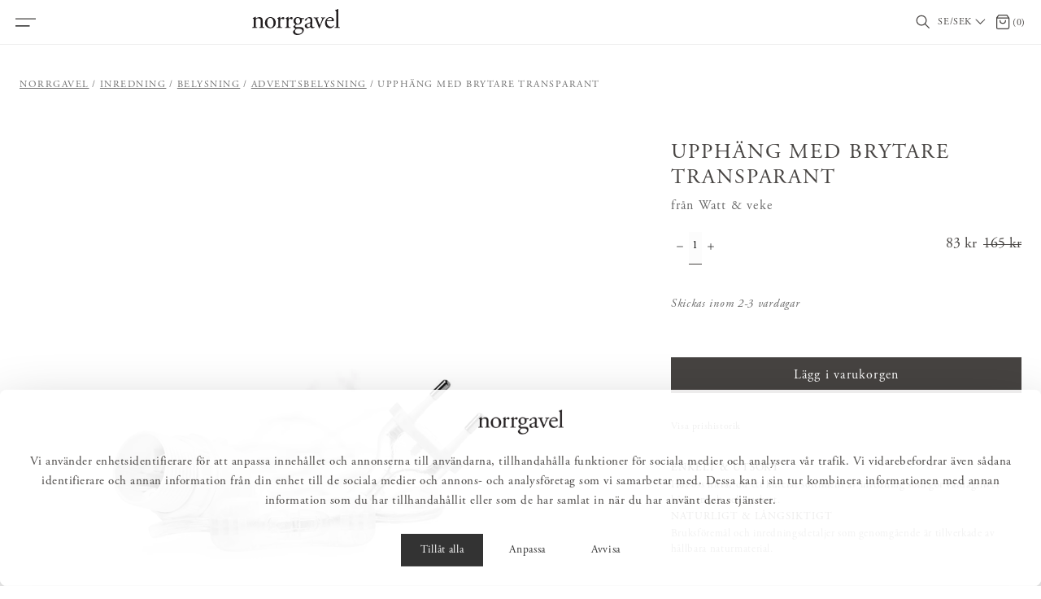

--- FILE ---
content_type: text/html
request_url: https://norrgavel.se/inredning/belysning/adventsbelysning/upphang-med-brytare-transparant
body_size: 30763
content:
<!doctype html><html lang="sv"><head><meta charset="utf-8"/><meta name="format-detection" content="telephone=no"><title data-rh="true">Upphäng med brytare transparant – från Watt &amp; veke - Norrgavel</title><script data-cookieconsent="ignore">function gtag(){dataLayer.push(arguments)}window.dataLayer=window.dataLayer||[],gtag("consent","default",{ad_storage:"denied",analytics_storage:"denied",functionality_storage:"denied",personalization_storage:"denied",security_storage:"granted",wait_for_update:500}),gtag("set","ads_data_redaction",!0)</script><script>var cookiebotScript=document.createElement("script"),host=window.location.host,culture=null;switch(host){case"norrgavel.no":culture="nb";break;case"norrgavel.dk":case"norrgavel.com":culture="en";break;case"norrgavel.fi":culture="fi";break;default:culture="sv"}cookiebotScript.setAttribute("id","Cookiebot"),cookiebotScript.setAttribute("data-culture",culture),cookiebotScript.setAttribute("data-cbid","0c93098c-6c1b-4098-a84c-ee3bfba4e5af"),cookiebotScript.setAttribute("data-blockingmode","auto"),cookiebotScript.setAttribute("type","text/javascript"),cookiebotScript.setAttribute("src","https://consent.cookiebot.com/uc.js"),document.getElementsByTagName("head")[0].appendChild(cookiebotScript)</script>
  <script>
  window.polyFillsLoaded = false;

    // This is the base function that is later supplanted by startClient.tsx when it is ready to start the client
  window.bootShop = function() {
    window.polyFillsLoaded = true;
  };  
  
  // Set the polyFillsLoaded flag to true and start the shop
  window.onPolyfillLoad = function() {
    window.polyFillsLoaded = true;
    window.bootShop();
  };  
    
  
  // If polyfill service does not respond, start the shop anyway
  if (false) {
    setTimeout(function () {
      if(!window.polyFillsLoaded) {
        window.bootShop();
      }
    }, 5000);
  }
  </script>

  <script>window.bootShop();</script>
<link data-chunk="client" rel="preload" as="style" href="/static/css/style-cc7af1b3.css">
<link data-chunk="client" rel="preload" as="style" href="/static/css/style-3d924069.css">
<link data-chunk="client" rel="preload" as="script" href="/static/js/apollo.6.3.7.vendor.js">
<link data-chunk="client" rel="preload" as="script" href="/static/js/react.6.3.7.vendor.js">
<link data-chunk="client" rel="preload" as="script" href="/static/js/bundle.8e72da27.js">
<link data-chunk="client" rel="preload" as="script" href="/static/js/bundle.13e8b278.js"><meta name="viewport" content="width=device-width,initial-scale=1,shrink-to-fit=no"/><meta name="theme-color" content="#ffffff"/><link rel="manifest" href="/manifest.json"/><link rel="shortcut icon" href="/favicon.ico"/><meta data-rh="true" name="description" content="Köp Upphäng med brytare transparant online &amp; i butik. Norrgavels möbler är gjorda av hållbara material &amp; design som gör att möblerna håller länge. Välj bland olika färger &amp; material för att passar dig &amp; ditt hem."/><meta data-rh="true" property="og:url" content="https://norrgavel.se/inredning/belysning/adventsbelysning/upphang-med-brytare-transparant"/><meta data-rh="true" property="og:title" content="Upphäng med brytare transparant – från Watt &amp; veke"/><meta data-rh="true" property="og:description" content="Köp Upphäng med brytare transparant online &amp; i butik. Norrgavels möbler är gjorda av hållbara material &amp; design som gör att möblerna håller länge. Välj bland olika färger &amp; material för att passar dig &amp; ditt hem."/><meta data-rh="true" property="og:image" content="https://norrgavel.se/pub_images/original/Upphang-5m-transparent.jpg"/><meta data-rh="true" property="product:original_price:amount" content="165"/><meta data-rh="true" property="product:price:amount" content="83"/><meta data-rh="true" property="og:price:currency" content="SEK"/><meta data-rh="true" property="product:availability" content="true"/><meta data-rh="true" property="product:brand" content="Watt&amp;Veke"/><link data-rh="true" rel="preconnect" href="https://storeapi.jetshop.io"/><link data-rh="true" rel="alternate" href="https://norrgavel.no/rom/soverom/soveromslamper/upphang-med-brytare-transparant" hrefLang="nb-NO" data-group="live"/><link data-rh="true" rel="alternate" href="https://norrgavel.se/inredning/belysning/adventsbelysning/upphang-med-brytare-transparant" hrefLang="sv-SE" data-group="live"/><link data-rh="true" rel="canonical" href="https://norrgavel.se/inredning/belysning/adventsbelysning/upphang-med-brytare-transparant"/><script>window.__ACTIVE_BREAKPOINT__ = "lg";</script><link data-chunk="client" rel="stylesheet" href="/static/css/style-3d924069.css">
<link data-chunk="client" rel="stylesheet" href="/static/css/style-cc7af1b3.css"><meta name="google-site-verification" content="5NZiEnLtu_km9qXmLX707zen4_iBEDQfXTw1Zn2SAe4"/><meta name="p:domain_verify" content="02f2d024d614482ab64838e2fa44a396"/><meta name="facebook-domain-verification" content="628amee6ywm9z9tg0sxqmgq2xitfki"/></head><body class="no-js"><script>document.body.className=document.body.className.replace("no-js","")</script><div id="root"><div class="sb78wnl"><div class="c1onf3o9 closed right" style="width:429px;transform:translateX(429px);right:0"><div class="ma8c9qh"><div class="ma8c9qh__header"><div class="logo-wrapper sgyktyw"><a href="/"><svg id="norrgavel_logo" data-name="Norrgavel" role="img" xmlns="http://www.w3.org/2000/svg" viewBox="0 0 769.89 224.24"><defs><style>.norrgavel{fill:#231f20;}</style></defs><path class="norrgavel" d="M589.44,565.41c0,16.41-.23,18.69-8.66,19.83l-4.79.68c-1.59,1.14-1.14,5,.46,5.7,6.38-.46,13.22-.68,21.42-.68,8,0,14.58.22,20.74.68,1.59-.68,2-4.56.45-5.7l-4.1-.68c-8.2-1.37-8.66-3.42-8.66-19.83V530.55c0-6.61.46-9.8,3.42-13.67,3.19-4.34,10.71-8,19.37-8,15.5,0,21.42,9.57,21.42,22.56v33.95c0,16.41-.23,18.46-8.66,19.83l-4.33.68c-1.59,1.14-1.14,5,.46,5.7,6.15-.46,13-.68,21.19-.68,8,0,14.58.22,21.42.68,1.6-.68,2-4.56.46-5.7l-5-.68c-8.2-1.14-8.66-3.42-8.66-19.83V526.22c0-15.27-7.74-28.26-26.66-28.26-11.62,0-22.33,5.7-31.9,11.62a2.39,2.39,0,0,1-2.51-2.5c0-2.06,0-5.47.46-10.71a2.67,2.67,0,0,0-2.51-1.6c-4.56,3.42-17.55,9.34-22.79,11.17-1.14.68-1.14,3.19-.23,4.1l2,1.37c6.16,4.1,6.16,5.24,6.16,14.12v39.88ZM736,498c-26.89,0-48.53,20.51-48.53,49.22,0,28.49,20.5,47,46.71,47,28.49,0,48.09-20.51,48.09-49,0-28-20.74-47.17-46.27-47.17Zm26.67,50.82c0,17.54-6.16,38.51-26.21,38.51S707,565,707,544.22c0-25.07,11.17-39.42,26.21-39.42,21.65,0,29.4,24.61,29.4,44Zm42.06,16.63c0,16.41-.22,18.46-8.66,19.83l-4.33.68c-1.59,1.14-1.14,5,.46,5.7,5.92-.46,12.76-.68,21-.68,8,0,14.59.22,25.3.68,1.59-.68,2.05-4.56.45-5.7l-8.2-.68c-8.66-.68-9.11-3.42-9.11-19.83v-31c0-7.75.68-14.35,3-17.54a10.1,10.1,0,0,1,8.2-4.56c3.19,0,6.61,1.36,10,3.64a8.67,8.67,0,0,0,5,1.6,10.1,10.1,0,0,0,9.8-10.48c0-5.47-4.56-9.12-10.25-9.12-8.44,0-17.1,7.06-25.07,13.67-.46-.22-.68-.91-.68-2.05V496.37c0-.92-.69-1.37-1.83-1.6-5.69,3.42-17.77,9.34-23,11.17-1.14.68-1.14,3.19-.23,4.1l2,1.37c6.15,4.1,6.15,5.24,6.15,14.12v39.88Zm73,0c0,16.41-.22,18.46-8.66,19.83l-4.33.68c-1.59,1.14-1.14,5,.46,5.7,5.92-.46,12.76-.68,21-.68,8,0,14.59.22,25.3.68,1.59-.68,2.05-4.56.45-5.7l-8.2-.68c-8.66-.68-9.11-3.42-9.11-19.83v-31c0-7.75.68-14.35,3-17.54a10.1,10.1,0,0,1,8.2-4.56c3.19,0,6.61,1.36,10,3.64a8.67,8.67,0,0,0,5,1.6,10.1,10.1,0,0,0,9.8-10.48c0-5.47-4.56-9.12-10.25-9.12-8.44,0-17.09,7.06-25.07,13.67-.46-.22-.68-.91-.68-2.05V496.37c0-.92-.69-1.37-1.83-1.6-5.69,3.42-17.77,9.34-23,11.17-1.14.68-1.14,3.19-.23,4.1l2,1.37c6.15,4.1,6.15,5.24,6.15,14.12v39.88Zm132.85-59.25c-5,0-6.6-.45-13.9-3.64A56.81,56.81,0,0,0,974.78,498c-20.28,0-37.15,14.81-37.15,34.41,0,14.59,9.35,23.47,17.09,27.58,0,1.13-1.14,3-2.28,4.32a70.64,70.64,0,0,1-12.07,10.49c-2.51,1.82-3.42,2.73-3.42,3.87,0,8,7.75,15.73,16.63,18,2,1.37.23,3.42-1.82,5.47-5.24,5.24-11.62,11.17-15.49,15.27-1.6,1.82-2.51,4.79-2.51,8.43,0,11.4,9.8,26.44,37.83,26.44,29.62,0,56.74-18.23,56.74-43.07,0-22.79-19.14-25.07-31.9-25.07-10,0-19.37.68-27.12.68-10.71,0-15.95-4.33-15.95-9.57,0-6.61,7.29-10.94,10-12.53,2.74.23,5.93.68,10,.68,28.94,0,38.28-20.51,38.28-36.23a100.33,100.33,0,0,0-.45-11.62h16.41c3.41-.46,3.87-8.21,1.36-9.35Zm-21.42,92.07c16.41,0,26,5.92,26,19.82,0,13-13.44,24.39-33.72,24.39-20.74,0-30.54-10.26-30.54-22.56,0-8.66,5.47-15.73,10.94-19.14,3.19-2,12.3-2.51,19.6-2.51Zm-12.3-41.48c-10.94,0-20.74-10.48-20.74-26.66,0-15.49,8.21-25.52,19.14-25.52,13.9,0,20.29,13,20.29,28.48,0,13.91-6.39,23.7-18.69,23.7Zm78.41-3.19c-14.58,5.24-18.91,10.49-18.91,19.37a21.33,21.33,0,0,0,7.06,16c3.88,3.41,9.35,5.24,15.95,5.24,6.38,0,11.4-3,16.41-5.7,4.56-2.51,7.29-4.56,8.89-4.56,1.37,0,2.73,1.83,3.65,3.19a18.16,18.16,0,0,0,14.81,7.07c11.16,0,19.14-8.89,19.14-10,0-1.59-.68-3-1.59-3-.69,0-1.83.91-3,1.59a13,13,0,0,1-5.69,1.37c-8.89,0-10.94-9.34-10.49-19.83l1.37-39.65c.68-17.09-7.29-26.66-23.7-26.66-16.63,0-42.39,16.18-42.39,28a2.88,2.88,0,0,0,3.19,3.19c3.42,0,9.58-1.6,13-4.33,1.83-1.37,2.06-4.1,2.28-7.75.46-7.06,8.21-10.25,14.59-10.25,14.13,0,16.86,11.39,16.63,19.82l-.23,10.49c0,3.41-.45,5.46-3.87,6.61l-27.12,9.79Zm-1.37,16.64c0-8.89,6.61-12.31,20.06-16.86a42.92,42.92,0,0,1,9.34-2.28c1.37,0,2.28.45,2.28,3l-.46,13.44c-.22,4.79-.22,8-3,10.72-2.28,2.27-9.34,5.69-13.9,5.69-11.62,0-14.36-9.8-14.36-13.67Zm98.45-.23c3.42,8.43,6.84,17.32,8.66,23.7a4.16,4.16,0,0,0,3,.91,2.63,2.63,0,0,0,2.28-.91c3-7.75,5.24-13,7.52-18.68,3.65-9.35,17.78-42.39,21-48.54,6.6-12.77,8.65-18.69,16.63-19.83l3.42-.46c1.37-1.36,1.14-4.78-.46-5.69-6.38.45-10.25.68-16,.68q-6.49,0-17.09-.68c-1.6.91-1.82,4.1-.46,5.69l5.25.69c2.73.45,4.1,1.36,4.1,3.42,0,1.36-.91,6.15-4.1,14.12-2.28,5.93-10,25.76-13,33.5-1.83,4.79-3.42,8-4.33,8.66-.69-.68-1.6-2.73-3.65-7.29-5.24-11.85-11.85-27.8-17.09-43.52-2.28-6.84-2-8,5-9.12l2.74-.46c1.59-1.14,1.36-4.78-.23-5.69-7.75.45-12.31.68-18.46.68-7.75,0-15.72-.23-21.42-.68-1.82.68-2.05,3.87-.68,5.69l4.55.69c8.21,1.14,10.26,8.43,13.68,16.86L1152.32,570Zm125.74-37.37c9.57,0,12.76-.23,13.45-1.6a14.15,14.15,0,0,0,.91-5.92c0-13.67-12.76-27.12-32.36-27.12-27.35,0-45.8,23.47-45.8,51.5,0,10,2.73,20.74,9.57,29.63,6.6,8.66,18.23,15,33,15,11.85,0,28.26-5.7,35.78-21.2a3,3,0,0,0-4.11-2.73c-7.06,8.89-13.44,11.17-21,11.17-24.38,0-37.83-19.6-37.83-42.62,0-5.7.23-6.15,6.15-6.15Zm-44.21-6.84c-1.59,0-1.59-.68-1.59-1.14.23-7.52,11.85-19.82,25.29-19.82,13.22,0,17.55,8,17.55,14.35,0,3-.68,3.88-1.37,4.33-1.82,1.37-6.83,2.28-23.7,2.28Zm95.92-68.14c0-10,.45-21.42.68-28.25a2.5,2.5,0,0,0-2.28-1.37c-8.2,4.33-18.91,7.75-24.61,9.57-1.14.69-1.14,3.88,0,4.56l2.28,1.37c6.84,4.1,7.07,5.47,7.07,18.91v103c0,16.41-.23,18.69-8.66,19.83l-5.25.68c-1.59,1.14-1.14,5,.46,5.7,6.84-.46,13.67-.68,21.88-.68,8,0,14.58.22,22.1.68,1.6-.68,2-4.56.46-5.7l-5.47-.68c-8.21-1.14-8.66-3.42-8.66-19.83V457.62Z" transform="translate(-575 -428)"></path></svg></a></div><button class="ma8c9qh__close-button s80f007" aria-label="Stäng" title="Stäng"><svg width="13" height="13" viewBox="0 0 13 13" xmlns="http://www.w3.org/2000/svg"><path d="M6.3 6.26l-.347-.36-.373.36.373.36.347-.36zM11.61.44L5.953 5.9l.694.72 5.657-5.46-.694-.72zM5.953 6.62l5.657 5.458.694-.72L6.647 5.9l-.694.72z" fill="#FFF"></path><path d="M6.3 6.24l.347.36.373-.36-.373-.36-.347.36zM.99 12.06L6.647 6.6l-.694-.72-5.657 5.46.694.72zm5.657-6.18L.99.423l-.694.72L5.953 6.6l.694-.72z" fill="#FFF"></path></svg></button></div><ul><li><button class="mrj0ch4" aria-expanded="false"><span class="mrj0ch4__label p9pzcet">Möbler</span></button><div class="srjoj1q" aria-label="Kategorimeny: Möbler" aria-hidden="true"><div class="srjoj1q__inner"><button class="mrj0ch4 mrj0ch4--back-button p9pzcet" aria-label="Gå till tidigare menynivå"><span>Möbler</span></button><ul><li><a class="mrj0ch4" href="/mobler">Allt inom Möbler</a></li><li><button class="mrj0ch4" aria-expanded="false"><span class="mrj0ch4__label p9pzcet">Möbelserier</span></button><div class="srjoj1q" aria-label="Kategorimeny: Möbelserier" aria-hidden="true"><div class="srjoj1q__inner"><button class="mrj0ch4 mrj0ch4--back-button p9pzcet" aria-label="Gå till tidigare menynivå"><span>Möbelserier</span></button><ul><li><a class="mrj0ch4" href="/mobler/mobelserier">Allt inom Möbelserier</a></li><li><a class="mrj0ch4" href="/mobler/mobelserier/massiv-forvaringsserie">Massiv förvaringsserie</a></li><li><a class="mrj0ch4" href="/mobler/mobelserier/minimassiv-forvaringsserie">miniMassiv förvaringsserie</a></li><li><a class="mrj0ch4" href="/mobler/mobelserier/opal-forvaringsserie">Opal förvaringsserie</a></li><li><a class="mrj0ch4" href="/mobler/mobelserier/multi-mobelserie">Multi möbelserie</a></li><li><a class="mrj0ch4" href="/mobler/mobelserier/sparring-hyllsystem">Sparring hyllsystem</a></li><li><a class="mrj0ch4" href="/mobler/mobelserier/easy-mobelserie">Easy möbelserie</a></li><li><a class="mrj0ch4" href="/mobler/mobelserier/kiltapp-bordsserie">Kiltapp bordsserie</a></li><li><a class="mrj0ch4" href="/mobler/mobelserier/pinnfamiljen">Pinnfamiljen</a></li></ul></div></div></li><li><button class="mrj0ch4" aria-expanded="false"><span class="mrj0ch4__label p9pzcet">Förvaring</span></button><div class="srjoj1q" aria-label="Kategorimeny: Förvaring" aria-hidden="true"><div class="srjoj1q__inner"><button class="mrj0ch4 mrj0ch4--back-button p9pzcet" aria-label="Gå till tidigare menynivå"><span>Förvaring</span></button><ul><li><a class="mrj0ch4" href="/mobler/forvaring">Allt inom Förvaring</a></li><li><a class="mrj0ch4" href="/mobler/forvaring/badrumsskap-inredning">Badrumsskåp &amp; inredning</a></li><li><a class="mrj0ch4" href="/mobler/forvaring/byraar">Byråar</a></li><li><a class="mrj0ch4" href="/mobler/forvaring/garderober">Garderober</a></li><li><a class="mrj0ch4" href="/mobler/forvaring/forvaringssystem">Förvaringssystem</a></li><li><a class="mrj0ch4" href="/mobler/forvaring/hatthyllor-skohyllor">Hatthyllor &amp; skohyllor</a></li><li><a class="mrj0ch4" href="/mobler/forvaring/hyllor">Hyllor</a></li><li><a class="mrj0ch4" href="/mobler/forvaring/kroklister">Kroklister</a></li><li><a class="mrj0ch4" href="/mobler/forvaring/mediamobler">Mediamöbler</a></li><li><a class="mrj0ch4" href="/mobler/forvaring/pashyllor">Påshyllor</a></li><li><a class="mrj0ch4" href="/mobler/forvaring/sidobord-skankar">Sidobord &amp; skänkar</a></li><li><a class="mrj0ch4" href="/mobler/forvaring/skap-vitrinskap">Skåp &amp; vitrinskåp</a></li><li><a class="mrj0ch4" href="/mobler/forvaring/sangbord">Sängbord</a></li></ul></div></div></li><li><button class="mrj0ch4" aria-expanded="false"><span class="mrj0ch4__label p9pzcet">Bord</span></button><div class="srjoj1q" aria-label="Kategorimeny: Bord" aria-hidden="true"><div class="srjoj1q__inner"><button class="mrj0ch4 mrj0ch4--back-button p9pzcet" aria-label="Gå till tidigare menynivå"><span>Bord</span></button><ul><li><a class="mrj0ch4" href="/mobler/bord">Allt inom Bord</a></li><li><a class="mrj0ch4" href="/mobler/bord/matbord-koksbord">Matbord &amp; köksbord</a></li><li><a class="mrj0ch4" href="/mobler/bord/soffbord-smabord">Soffbord &amp; småbord</a></li><li><a class="mrj0ch4" href="/mobler/bord/skrivbord">Skrivbord</a></li><li><a class="mrj0ch4" href="/mobler/bord/sangbord">Sängbord</a></li></ul></div></div></li><li><button class="mrj0ch4" aria-expanded="false"><span class="mrj0ch4__label p9pzcet">Stolar &amp; bänkar</span></button><div class="srjoj1q" aria-label="Kategorimeny: Stolar &amp; bänkar" aria-hidden="true"><div class="srjoj1q__inner"><button class="mrj0ch4 mrj0ch4--back-button p9pzcet" aria-label="Gå till tidigare menynivå"><span>Stolar &amp; bänkar</span></button><ul><li><a class="mrj0ch4" href="/mobler/stolar-bankar">Allt inom Stolar &amp; bänkar</a></li><li><a class="mrj0ch4" href="/mobler/stolar-bankar/stolar">Stolar</a></li><li><a class="mrj0ch4" href="/mobler/stolar-bankar/pallar">Pallar</a></li><li><a class="mrj0ch4" href="/mobler/stolar-bankar/barstolar-barpallar">Barstolar &amp; barpallar</a></li><li><a class="mrj0ch4" href="/mobler/stolar-bankar/bankar-kokssoffor">Bänkar &amp; kökssoffor</a></li><li><a class="mrj0ch4" href="/mobler/stolar-bankar/stolsdynor">Stolsdynor</a></li></ul></div></div></li><li><button class="mrj0ch4" aria-expanded="false"><span class="mrj0ch4__label p9pzcet">Soffor &amp; fåtöljer</span></button><div class="srjoj1q" aria-label="Kategorimeny: Soffor &amp; fåtöljer" aria-hidden="true"><div class="srjoj1q__inner"><button class="mrj0ch4 mrj0ch4--back-button p9pzcet" aria-label="Gå till tidigare menynivå"><span>Soffor &amp; fåtöljer</span></button><ul><li><a class="mrj0ch4" href="/mobler/soffor-fatoljer">Allt inom Soffor &amp; fåtöljer</a></li><li><a class="mrj0ch4" href="/mobler/soffor-fatoljer/soffor">Soffor</a></li><li><a class="mrj0ch4" href="/mobler/soffor-fatoljer/fatoljer">Fåtöljer</a></li><li><a class="mrj0ch4" href="/mobler/soffor-fatoljer/fotpallar">Fotpallar</a></li><li><a class="mrj0ch4" href="/mobler/soffor-fatoljer/kladslar">Klädslar</a></li></ul></div></div></li><li><button class="mrj0ch4" aria-expanded="false"><span class="mrj0ch4__label p9pzcet">Ta hand om &amp; vårda</span></button><div class="srjoj1q" aria-label="Kategorimeny: Ta hand om &amp; vårda" aria-hidden="true"><div class="srjoj1q__inner"><button class="mrj0ch4 mrj0ch4--back-button p9pzcet" aria-label="Gå till tidigare menynivå"><span>Ta hand om &amp; vårda</span></button><ul><li><a class="mrj0ch4" href="/mobler/ta-hand-om-och-varda">Allt inom Ta hand om &amp; vårda</a></li><li><a class="mrj0ch4" href="/mobler/ta-hand-om-och-varda/mobelvard">Möbelvård</a></li><li><a class="mrj0ch4" href="/mobler/ta-hand-om-och-varda/reservdelar">Reservdelar</a></li><li><a class="mrj0ch4" href="/mobler/ta-hand-om-och-varda/prover">Prover</a></li><li><a class="mrj0ch4" href="/mobler/ta-hand-om-och-varda/farg-tillbehor">Färg &amp; tillbehör</a></li></ul></div></div></li></ul></div></div></li><li><button class="mrj0ch4 active" aria-expanded="false"><span class="mrj0ch4__label p9pzcet">Inredning</span></button><div class="srjoj1q" aria-label="Kategorimeny: Inredning" aria-hidden="true"><div class="srjoj1q__inner"><button class="mrj0ch4 mrj0ch4--back-button p9pzcet" aria-label="Gå till tidigare menynivå"><span>Inredning</span></button><ul><li><a aria-current="page" class="mrj0ch4 active" href="/inredning">Allt inom Inredning</a></li><li><button class="mrj0ch4" aria-expanded="false"><span class="mrj0ch4__label p9pzcet">Hemtextilier</span></button><div class="srjoj1q" aria-label="Kategorimeny: Hemtextilier" aria-hidden="true"><div class="srjoj1q__inner"><button class="mrj0ch4 mrj0ch4--back-button p9pzcet" aria-label="Gå till tidigare menynivå"><span>Hemtextilier</span></button><ul><li><a class="mrj0ch4" href="/inredning/hemtextilier">Allt inom Hemtextilier</a></li><li><a class="mrj0ch4" href="/inredning/hemtextilier/kuddar">Kuddar &amp; kuddfodral</a></li><li><a class="mrj0ch4" href="/inredning/hemtextilier/pladar-filtar">Plädar &amp; filtar</a></li><li><a class="mrj0ch4" href="/inredning/hemtextilier/paslakan">Påslakan</a></li><li><a class="mrj0ch4" href="/inredning/hemtextilier/orngott">Örngott</a></li><li><a class="mrj0ch4" href="/inredning/hemtextilier/underlakan">Underlakan</a></li><li><a class="mrj0ch4" href="/inredning/hemtextilier/sangkappor-overkast">Sängkappor &amp; överkast</a></li><li><a class="mrj0ch4" href="/inredning/hemtextilier/bords-kokstextilier">Bords- &amp; kökstextilier</a></li><li><a class="mrj0ch4" href="/inredning/hemtextilier/badrumstextilier">Badrumstextilier</a></li></ul></div></div></li><li><button class="mrj0ch4" aria-expanded="false"><span class="mrj0ch4__label p9pzcet">Inredningsdetaljer</span></button><div class="srjoj1q" aria-label="Kategorimeny: Inredningsdetaljer" aria-hidden="true"><div class="srjoj1q__inner"><button class="mrj0ch4 mrj0ch4--back-button p9pzcet" aria-label="Gå till tidigare menynivå"><span>Inredningsdetaljer</span></button><ul><li><a class="mrj0ch4" href="/inredning/inredningsdetaljer">Allt inom Inredningsdetaljer</a></li><li><a class="mrj0ch4" href="/inredning/inredningsdetaljer/glas-porslin">Glas &amp; porslin</a></li><li><a class="mrj0ch4" href="/inredning/inredningsdetaljer/handtag-knoppar">Handtag &amp; knoppar</a></li><li><a class="mrj0ch4" href="/inredning/inredningsdetaljer/kroklister">Kroklister</a></li><li><a class="mrj0ch4" href="/inredning/inredningsdetaljer/ljusstakar-ljuslyktor">Ljusstakar &amp; ljuslyktor</a></li><li><a class="mrj0ch4" href="/inredning/inredningsdetaljer/ramar-tavelhyllor">Ramar &amp; tavelhyllor</a></li><li><a class="mrj0ch4" href="/inredning/inredningsdetaljer/smaforvaring">Småförvaring</a></li><li><a class="mrj0ch4" href="/inredning/inredningsdetaljer/speglar">Speglar </a></li><li><a class="mrj0ch4" href="/inredning/inredningsdetaljer/vaser-krukor">Vaser &amp; krukor</a></li><li><a class="mrj0ch4" href="/inredning/inredningsdetaljer/ovrig-inredning">Övrig inredning</a></li></ul></div></div></li><li><button class="mrj0ch4 active" aria-expanded="false"><span class="mrj0ch4__label p9pzcet">Belysning</span></button><div class="srjoj1q" aria-label="Kategorimeny: Belysning" aria-hidden="true"><div class="srjoj1q__inner"><button class="mrj0ch4 mrj0ch4--back-button p9pzcet" aria-label="Gå till tidigare menynivå"><span>Belysning</span></button><ul><li><a aria-current="page" class="mrj0ch4 active" href="/inredning/belysning">Allt inom Belysning</a></li><li><a class="mrj0ch4" href="/inredning/belysning/bordslampor">Bordslampor</a></li><li><a class="mrj0ch4" href="/inredning/belysning/taklampor">Taklampor</a></li><li><a class="mrj0ch4" href="/inredning/belysning/golvlampor">Golvlampor</a></li><li><a class="mrj0ch4" href="/inredning/belysning/vagglampor">Vägglampor</a></li><li><a aria-current="page" class="mrj0ch4 active" href="/inredning/belysning/adventsbelysning">Adventsbelysning</a></li><li><a class="mrj0ch4" href="/inredning/belysning/fonsterlampor">Fönsterlampor</a></li></ul></div></div></li><li><button class="mrj0ch4" aria-expanded="false"><span class="mrj0ch4__label p9pzcet">Mattor</span></button><div class="srjoj1q" aria-label="Kategorimeny: Mattor" aria-hidden="true"><div class="srjoj1q__inner"><button class="mrj0ch4 mrj0ch4--back-button p9pzcet" aria-label="Gå till tidigare menynivå"><span>Mattor</span></button><ul><li><a class="mrj0ch4" href="/inredning/mattor">Allt inom Mattor</a></li><li><a class="mrj0ch4" href="/inredning/mattor/ullmattor">Ullmattor</a></li><li><a class="mrj0ch4" href="/inredning/mattor/kelimmattor">Kelimmattor</a></li><li><a class="mrj0ch4" href="/inredning/mattor/norrgavel-x-cappelen-dimyr">Norrgavel x Cappelen Dimyr</a></li><li><a class="mrj0ch4" href="/inredning/mattor/prover">Prover</a></li></ul></div></div></li><li><button class="mrj0ch4" aria-expanded="false"><span class="mrj0ch4__label p9pzcet">Naturlig vård</span></button><div class="srjoj1q" aria-label="Kategorimeny: Naturlig vård" aria-hidden="true"><div class="srjoj1q__inner"><button class="mrj0ch4 mrj0ch4--back-button p9pzcet" aria-label="Gå till tidigare menynivå"><span>Naturlig vård</span></button><ul><li><a class="mrj0ch4" href="/inredning/naturlig-vard">Allt inom Naturlig vård</a></li><li><a class="mrj0ch4" href="/inredning/naturlig-vard/tval-kramer">Tvål &amp; krämer</a></li><li><a class="mrj0ch4" href="/inredning/naturlig-vard/rengoring-underhall">Rengöring &amp; underhåll</a></li></ul></div></div></li><li><button class="mrj0ch4" aria-expanded="false"><span class="mrj0ch4__label p9pzcet">Presenter &amp; presenttips</span></button><div class="srjoj1q" aria-label="Kategorimeny: Presenter &amp; presenttips" aria-hidden="true"><div class="srjoj1q__inner"><button class="mrj0ch4 mrj0ch4--back-button p9pzcet" aria-label="Gå till tidigare menynivå"><span>Presenter &amp; presenttips</span></button><ul><li><a class="mrj0ch4" href="/inredning/present-presenttips">Allt inom Presenter &amp; presenttips</a></li><li><a class="mrj0ch4" href="/inredning/present-presenttips/doppresent">Doppresent</a></li><li><a class="mrj0ch4" href="/inredning/present-presenttips/studentpresent">Studentpresent</a></li><li><a class="mrj0ch4" href="/inredning/present-presenttips/brollopspresent">Bröllopspresent</a></li></ul></div></div></li></ul></div></div></li><li><a class="mrj0ch4" href="/rea">Realisation</a></li><li><button class="mrj0ch4" aria-expanded="false"><span class="mrj0ch4__label p9pzcet">Rum</span></button><div class="srjoj1q" aria-label="Kategorimeny: Rum" aria-hidden="true"><div class="srjoj1q__inner"><button class="mrj0ch4 mrj0ch4--back-button p9pzcet" aria-label="Gå till tidigare menynivå"><span>Rum</span></button><ul><li><a class="mrj0ch4" href="/rum">Allt inom Rum</a></li><li><button class="mrj0ch4" aria-expanded="false"><span class="mrj0ch4__label p9pzcet">Badrum</span></button><div class="srjoj1q" aria-label="Kategorimeny: Badrum" aria-hidden="true"><div class="srjoj1q__inner"><button class="mrj0ch4 mrj0ch4--back-button p9pzcet" aria-label="Gå till tidigare menynivå"><span>Badrum</span></button><ul><li><a class="mrj0ch4" href="/rum/badrum">Allt inom Badrum</a></li><li><a class="mrj0ch4" href="/rum/badrum/badrumskrokar">Badrumskrokar</a></li><li><a class="mrj0ch4" href="/rum/badrum/badrumstillbehor">Badrumstillbehör</a></li><li><a class="mrj0ch4" href="/rum/badrum/badrumsskap">Badrumsskåp</a></li><li><a class="mrj0ch4" href="/rum/badrum/badrumsspegel">Badrumsspeglar</a></li><li><a class="mrj0ch4" href="/rum/badrum/badrumstextil">Badrumstextil</a></li><li><a class="mrj0ch4" href="/rum/badrum/kimonos">Kimonos</a></li></ul></div></div></li><li><button class="mrj0ch4" aria-expanded="false"><span class="mrj0ch4__label p9pzcet">Barnrum</span></button><div class="srjoj1q" aria-label="Kategorimeny: Barnrum" aria-hidden="true"><div class="srjoj1q__inner"><button class="mrj0ch4 mrj0ch4--back-button p9pzcet" aria-label="Gå till tidigare menynivå"><span>Barnrum</span></button><ul><li><a class="mrj0ch4" href="/rum/barnrum">Allt inom Barnrum</a></li><li><a class="mrj0ch4" href="/rum/barnrum/bokhyllor">Bokhyllor</a></li><li><a class="mrj0ch4" href="/rum/barnrum/byra">Byråar</a></li><li><a class="mrj0ch4" href="/rum/barnrum/garderober">Garderober</a></li><li><a class="mrj0ch4" href="/rum/barnrum/krokar">Krokar</a></li><li><a class="mrj0ch4" href="/rum/barnrum/pashyllor">Påshyllor</a></li><li><a class="mrj0ch4" href="/rum/barnrum/mattor">Mattor</a></li></ul></div></div></li><li><button class="mrj0ch4" aria-expanded="false"><span class="mrj0ch4__label p9pzcet">Hall</span></button><div class="srjoj1q" aria-label="Kategorimeny: Hall" aria-hidden="true"><div class="srjoj1q__inner"><button class="mrj0ch4 mrj0ch4--back-button p9pzcet" aria-label="Gå till tidigare menynivå"><span>Hall</span></button><ul><li><a class="mrj0ch4" href="/rum/hall">Allt inom Hall</a></li><li><a class="mrj0ch4" href="/rum/hall/byra">Byråar</a></li><li><a class="mrj0ch4" href="/rum/hall/bankar">Bänkar</a></li><li><a class="mrj0ch4" href="/rum/hall/garderober">Garderober</a></li><li><a class="mrj0ch4" href="/rum/hall/hatthylla-skohylla">Hatt- &amp; skohyllor</a></li><li><a class="mrj0ch4" href="/rum/hall/krokar">Krokar</a></li><li><a class="mrj0ch4" href="/rum/hall/pashyllor">Påshyllor</a></li><li><a class="mrj0ch4" href="/rum/hall/hallspeglar">Speglar</a></li><li><a class="mrj0ch4" href="/rum/hall/hallbelysning">Hallbelysning</a></li><li><a class="mrj0ch4" href="/rum/hall/mattor">Mattor</a></li></ul></div></div></li><li><button class="mrj0ch4" aria-expanded="false"><span class="mrj0ch4__label p9pzcet">Kontor</span></button><div class="srjoj1q" aria-label="Kategorimeny: Kontor" aria-hidden="true"><div class="srjoj1q__inner"><button class="mrj0ch4 mrj0ch4--back-button p9pzcet" aria-label="Gå till tidigare menynivå"><span>Kontor</span></button><ul><li><a class="mrj0ch4" href="/rum/kontor">Allt inom Kontor</a></li><li><a class="mrj0ch4" href="/rum/kontor/forvaring">Förvaring</a></li><li><a class="mrj0ch4" href="/rum/kontor/skrivbord">Skrivbord</a></li><li><a class="mrj0ch4" href="/rum/kontor/skrivbordstillbehor">Skrivbordstillbehör</a></li><li><a class="mrj0ch4" href="/rum/kontor/stolar">Stolar</a></li><li><a class="mrj0ch4" href="/rum/kontor/skrivbordslampor">Skrivbordslampor</a></li></ul></div></div></li><li><button class="mrj0ch4" aria-expanded="false"><span class="mrj0ch4__label p9pzcet">Matrum</span></button><div class="srjoj1q" aria-label="Kategorimeny: Matrum" aria-hidden="true"><div class="srjoj1q__inner"><button class="mrj0ch4 mrj0ch4--back-button p9pzcet" aria-label="Gå till tidigare menynivå"><span>Matrum</span></button><ul><li><a class="mrj0ch4" href="/rum/matrum">Allt inom Matrum</a></li><li><a class="mrj0ch4" href="/rum/matrum/barstolar-barpallar">Barstolar &amp; barpallar</a></li><li><a class="mrj0ch4" href="/rum/matrum/bankar">Bänkar</a></li><li><a class="mrj0ch4" href="/rum/matrum/hyllor">Hyllor</a></li><li><a class="mrj0ch4" href="/rum/matrum/koksbord-matbord">Köksbord &amp; matbord</a></li><li><a class="mrj0ch4" href="/rum/matrum/koksstolar-pallar">Köksstolar &amp; pallar</a></li><li><a class="mrj0ch4" href="/rum/matrum/matrumsinredning">Matrumsinredning</a></li><li><a class="mrj0ch4" href="/rum/matrum/sidobord-skankar">Sidobord &amp; skänkar</a></li><li><a class="mrj0ch4" href="/rum/matrum/vitrinskap">Vitrinskåp </a></li><li><a class="mrj0ch4" href="/rum/matrum/kokslampor">Kökslampor</a></li><li><a class="mrj0ch4" href="/rum/matrum/dukat-bord">Dukat bord</a></li></ul></div></div></li><li><button class="mrj0ch4" aria-expanded="false"><span class="mrj0ch4__label p9pzcet">Sovrum</span></button><div class="srjoj1q" aria-label="Kategorimeny: Sovrum" aria-hidden="true"><div class="srjoj1q__inner"><button class="mrj0ch4 mrj0ch4--back-button p9pzcet" aria-label="Gå till tidigare menynivå"><span>Sovrum</span></button><ul><li><a class="mrj0ch4" href="/rum/sovrum">Allt inom Sovrum</a></li><li><a class="mrj0ch4" href="/rum/sovrum/byraar">Byråar</a></li><li><a class="mrj0ch4" href="/rum/sovrum/baddtextil">Bäddtextil</a></li><li><a class="mrj0ch4" href="/rum/sovrum/bankar">Bänkar</a></li><li><a class="mrj0ch4" href="/rum/sovrum/garderober">Garderober</a></li><li><a class="mrj0ch4" href="/rum/sovrum/krokar">Krokar</a></li><li><a class="mrj0ch4" href="/rum/sovrum/sovrumsbelysning">Sovrumsbelysning</a></li><li><a class="mrj0ch4" href="/rum/sovrum/sangbord">Sängbord</a></li></ul></div></div></li><li><button class="mrj0ch4" aria-expanded="false"><span class="mrj0ch4__label p9pzcet">Vardagsrum</span></button><div class="srjoj1q" aria-label="Kategorimeny: Vardagsrum" aria-hidden="true"><div class="srjoj1q__inner"><button class="mrj0ch4 mrj0ch4--back-button p9pzcet" aria-label="Gå till tidigare menynivå"><span>Vardagsrum</span></button><ul><li><a class="mrj0ch4" href="/rum/vardagsrum">Allt inom Vardagsrum</a></li><li><a class="mrj0ch4" href="/rum/vardagsrum/soffor">Soffor</a></li><li><a class="mrj0ch4" href="/rum/vardagsrum/fatoljer">Fåtöljer</a></li><li><a class="mrj0ch4" href="/rum/vardagsrum/hemtextil">Hemtextil</a></li><li><a class="mrj0ch4" href="/rum/vardagsrum/sideboards-mediamobler">Sideboards &amp; mediamöbler</a></li><li><a class="mrj0ch4" href="/rum/vardagsrum/hyllor-bokhyllor">Hyllor &amp; bokhyllor</a></li><li><a class="mrj0ch4" href="/rum/vardagsrum/fotpallar">Fotpallar</a></li><li><a class="mrj0ch4" href="/rum/vardagsrum/vardagsrumsbord">Vardagsrumsbord</a></li><li><a class="mrj0ch4" href="/rum/vardagsrum/skap-vitrinskap">Skåp &amp; vitrinskåp</a></li><li><a class="mrj0ch4" href="/rum/vardagsrum/vardagsrumsbelysning">Vardagsrumsbelysning</a></li></ul></div></div></li></ul></div></div></li><li><a class="mrj0ch4" href="/inspiration">Inspiration</a><div class="srjoj1q" aria-label="Kategorimeny: Inspiration" aria-hidden="true"><div class="srjoj1q__inner"><button class="mrj0ch4 mrj0ch4--back-button p9pzcet" aria-label="Gå till tidigare menynivå"><span>Inspiration</span></button><ul><li><a class="mrj0ch4" href="/inspiration">Allt inom Inspiration</a></li><li><button class="mrj0ch4" aria-expanded="false"><span class="mrj0ch4__label p9pzcet">Samarbeten</span></button><div class="srjoj1q" aria-label="Kategorimeny: Samarbeten" aria-hidden="true"><div class="srjoj1q__inner"><button class="mrj0ch4 mrj0ch4--back-button p9pzcet" aria-label="Gå till tidigare menynivå"><span>Samarbeten</span></button><ul><li><a class="mrj0ch4" href="/inspiration/samarbeten">Allt inom Samarbeten</a></li><li><a class="mrj0ch4" href="/inspiration/samarbeten/norrgavel-x-cappelen-dimyr">Norrgavel x Cappelen Dimyr</a></li><li><a class="mrj0ch4" href="/inspiration/samarbeten/nya-forsamlingsgarden-inredd-for-framtiden">Nya församlingsgården – inredd för framtiden  </a></li><li><a class="mrj0ch4" href="/inspiration/samarbeten/jon-koko-x-norrgavel">Jon Koko x Norrgavel</a></li><li><a class="mrj0ch4" href="/inspiration/samarbeten/helt-enkelt-lysande-unikt-hantverk-fran-zlamp">Helt enkelt lysande</a></li><li><a class="mrj0ch4" href="/inspiration/samarbeten/orum-119-1">Örum 119</a></li><li><a class="mrj0ch4" href="/inspiration/samarbeten/tannaskroket-unikt-fjallboende-inrett-med-norrgavel">Tännäskröket – unikt fjällboende inrett med Norrgavel</a></li></ul></div></div></li><li><button class="mrj0ch4" aria-expanded="false"><span class="mrj0ch4__label p9pzcet">Inredningsfilosofi</span></button><div class="srjoj1q" aria-label="Kategorimeny: Inredningsfilosofi" aria-hidden="true"><div class="srjoj1q__inner"><button class="mrj0ch4 mrj0ch4--back-button p9pzcet" aria-label="Gå till tidigare menynivå"><span>Inredningsfilosofi</span></button><ul><li><a class="mrj0ch4" href="/inspiration/inredningsfilosofi">Allt inom Inredningsfilosofi</a></li><li><a class="mrj0ch4" href="/inspiration/inredningsfilosofi/tra-patina-wabi-sabi">Trä, patina &amp; wabi sabi</a></li><li><a class="mrj0ch4" href="/inspiration/inredningsfilosofi/karmstol-china-windsor-att-hitta-formen-till-kanslan">Karmstol China Windsor - att hitta formen till känslan</a></li><li><a class="mrj0ch4" href="/inspiration/inredningsfilosofi/trasoffa-historien-bakom">Träsoffa – historien bakom </a></li><li><a class="mrj0ch4" href="/inspiration/inredningsfilosofi/beauty-from-within">Beauty from within</a></li><li><a class="mrj0ch4" href="/inspiration/inredningsfilosofi/produktion-i-naturlig-samklang">Produktion i naturlig samklang </a></li><li><a class="mrj0ch4" href="/inspiration/inredningsfilosofi/ren-farggladje-om-norrgavel-och-aggoljetempera">Ren färgglädje – om Norrgavel och äggoljetempera</a></li><li><a class="mrj0ch4" href="/inspiration/inredningsfilosofi/norrgavels-snickeridetaljer">Snickeridetaljer som gör helheten</a></li><li><a class="mrj0ch4" href="/inspiration/inredningsfilosofi/rent-innehall-livsviktiga-insikter">Rent innehåll &amp; livsviktiga insikter</a></li><li><a class="mrj0ch4" href="/inspiration/inredningsfilosofi/det-existentiella-och-gladjen-i-en-avskalad-livsstil">Det existentiella och glädjen i en avskalad livsstil</a></li></ul></div></div></li><li><button class="mrj0ch4" aria-expanded="false"><span class="mrj0ch4__label p9pzcet">Guider &amp; inspiration</span></button><div class="srjoj1q" aria-label="Kategorimeny: Guider &amp; inspiration" aria-hidden="true"><div class="srjoj1q__inner"><button class="mrj0ch4 mrj0ch4--back-button p9pzcet" aria-label="Gå till tidigare menynivå"><span>Guider &amp; inspiration</span></button><ul><li><a class="mrj0ch4" href="/inspiration/guider-inspiration">Allt inom Guider &amp; inspiration</a></li><li><a class="mrj0ch4" href="/inspiration/guider-inspiration/ordning-som-form-av-ro">Ordning som form av ro</a></li><li><a class="mrj0ch4" href="/inspiration/guider-inspiration/mattguide-sa-valjer-du-ratt-matta">Mattguide – så väljer du rätt matta</a></li><li><a class="mrj0ch4" href="/inspiration/guider-inspiration/inredningstips-for-compact-living">Inredningstips för compact living</a></li><li><a class="mrj0ch4" href="/inspiration/guider-inspiration/guide-valj-ratt-matbord">Guide – välj rätt matbord</a></li><li><a class="mrj0ch4" href="/inspiration/guider-inspiration/guide-hyllplan-konsoler">Guide – hyllplan &amp; konsoler</a></li><li><a class="mrj0ch4" href="/inspiration/guider-inspiration/guide-valj-ratt-soffa">Guide – välj rätt soffa</a></li><li><a class="mrj0ch4" href="/inspiration/guider-inspiration/hallbara-inredningstips-for-barnrummet">Hållbara inredningstips för barnrummet</a></li><li><a class="mrj0ch4" href="/inspiration/guider-inspiration/inredningstips-for-hallen">Inredningstips för hallen</a></li><li><a class="mrj0ch4" href="/inspiration/guider-inspiration/norrgavels-traguide">Norrgavels träguide</a></li><li><a class="mrj0ch4" href="/inspiration/guider-inspiration/nya-mobelkulorer">Nya möbelkulörer</a></li><li><a class="mrj0ch4" href="/inspiration/guider-inspiration/mattor-fran-kateha">Mattor från Kateha</a></li><li><a class="mrj0ch4" href="/inspiration/guider-inspiration/belysning-som-lyser-upp-tillvaron">Belysning som lyser upp tillvaron</a></li><li><a class="mrj0ch4" href="/inspiration/guider-inspiration/att-mala-med-aggoljetempera">Att måla med äggoljetempera</a></li></ul></div></div></li></ul></div></div></li></ul></div><ul class="root c2k4dex"><li class="rlij9ma"><h2 class="c1pycnj0"><a class="closed with-chevron c11hlklz" href="/information/kundservice"><span><svg role="img" xmlns="http://www.w3.org/2000/svg" width="10px" height="10px" viewBox="0 0 24 24" stroke="#333333" stroke-width="2" stroke-linecap="square" stroke-linejoin="miter" fill="none" color="#333333"><path d="M20 12L4 12M12 4L12 20"></path></svg></span>Kundservice</a></h2><div aria-hidden="true" class="rah-static rah-static--height-zero " style="height:0;overflow:hidden"><div><ul class="s17w5k4b c2k4dex"><li class="s1whfop0"><a class="closed c11hlklz" href="/information/kundservice/kontakta-oss">Kontakta oss</a></li><li class="s1whfop0"><a class="closed c11hlklz" href="/information/kundservice/kop-leveransvillkor">Köp- &amp; leveransvillkor</a></li><li class="s1whfop0"><a class="closed c11hlklz" href="/information/kundservice/integritetspolicy">Integritetspolicy</a></li><li class="s1whfop0"><a class="closed c11hlklz" href="/information/kundservice/butiker">Butiker</a></li><li class="s1whfop0"><a class="closed c11hlklz" href="/information/kundservice/inredning-for-foretag">Inredning för företag</a></li><li class="s1whfop0"><a class="closed c11hlklz" href="/vanerbjudanden">Norrgavels vänner</a></li><li class="s1whfop0"><a class="closed c11hlklz" href="/presentkort">Presentkort</a></li><li class="s1whfop0"><a class="closed c11hlklz" href="/information/kundservice/norrgavel-vintage">Norrgavel Vintage</a></li></ul></div></div></li><li class="rlij9ma"><h2 class="c1pycnj0"><a class="closed with-chevron c11hlklz" href="/information/om-norrgavel"><span><svg role="img" xmlns="http://www.w3.org/2000/svg" width="10px" height="10px" viewBox="0 0 24 24" stroke="#333333" stroke-width="2" stroke-linecap="square" stroke-linejoin="miter" fill="none" color="#333333"><path d="M20 12L4 12M12 4L12 20"></path></svg></span>Norrgavel</a></h2><div aria-hidden="true" class="rah-static rah-static--height-zero " style="height:0;overflow:hidden"><div><ul class="s17w5k4b c2k4dex"><li class="s1whfop0"><a class="closed c11hlklz" href="/information/om-norrgavel">Om oss</a></li><li class="s1whfop0"><a class="closed c11hlklz" href="/information/om-norrgavel/var-vardegrund">Vår värdegrund</a></li><li class="s1whfop0"><a class="closed c11hlklz" href="/information/om-norrgavel/jobba-pa-norrgavel">Jobba på Norrgavel</a></li><li class="s1whfop0"><a class="closed c11hlklz" href="/information/om-norrgavel/tillverkning">Tillverkning</a></li><li class="s1whfop0"><a class="closed c11hlklz" href="/information/om-norrgavel/press">Press</a></li></ul></div></div></li><li class="rlij9ma"><h2 class="c1pycnj0"><a class="closed with-chevron c11hlklz" href="/information/om-vara-mobler"><span><svg role="img" xmlns="http://www.w3.org/2000/svg" width="10px" height="10px" viewBox="0 0 24 24" stroke="#333333" stroke-width="2" stroke-linecap="square" stroke-linejoin="miter" fill="none" color="#333333"><path d="M20 12L4 12M12 4L12 20"></path></svg></span>Om våra möbler</a></h2><div aria-hidden="true" class="rah-static rah-static--height-zero " style="height:0;overflow:hidden"><div><ul class="s17w5k4b c2k4dex"><li class="s1whfop0"><a class="closed c11hlklz" href="/information/om-vara-mobler/skotsel-underhall">Materialguide &amp; skötsel</a></li><li class="s1whfop0"><a class="closed c11hlklz" href="/information/om-vara-mobler/monteringsanvisningar-produktblad">Monteringsanvisningar &amp; produktblad</a></li><li class="s1whfop0"><a class="closed c11hlklz" href="/information/om-vara-mobler/norrgavels-mobelrenovering">Norrgavels möbelrenovering</a></li></ul></div></div></li></ul><li class="last ssbzv9"><div class="c155rup1"><button class="channelselector-button biftped" aria-label="Välj land / Choose country" aria-haspopup="true" aria-expanded="false" aria-controls="channel-selector-modal"><span>SE/SEK</span><span><svg width="13" height="7" viewBox="0 0 13 7" xmlns="http://www.w3.org/2000/svg" class="caret c6e4mek"><path d="M6.895 6.2l-.348.36.348.335.347-.335-.347-.36zM.853 1.063L6.547 6.56l.695-.72L1.547.343l-.694.72zM7.242 6.56l5.694-5.497-.694-.72L6.547 5.84l.695.72z"></path></svg></span></button><div id="channel-selector-modal" role="dialog" aria-modal="true" aria-hidden="true" class="m4g0xg1"></div></div></li></div><header class="hbpo9ds"><div class="s17r8ep0 mjqp9b6"><div class="o243hgu"><div class="iyje2xi"><button aria-label="Öppna meny" title="Öppna meny" class="m7z6a2t"><svg xmlns="http://www.w3.org/2000/svg" width="29.419" height="11.797" viewBox="0 0 29.419 11.797"><g transform="translate(0 0.75)"><path d="M29.419.75H0V-.75H29.419Z" transform="translate(0 0)" fill="#464341"></path><path d="M20.594.75H0V-.75H20.594Z" transform="translate(0 10.297)" fill="#000000"></path></g></svg></button><div class="logo-wrapper sgyktyw"><a href="/"><svg id="norrgavel_logo" data-name="Norrgavel" role="img" xmlns="http://www.w3.org/2000/svg" viewBox="0 0 769.89 224.24"><defs><style>.norrgavel{fill:#231f20;}</style></defs><path class="norrgavel" d="M589.44,565.41c0,16.41-.23,18.69-8.66,19.83l-4.79.68c-1.59,1.14-1.14,5,.46,5.7,6.38-.46,13.22-.68,21.42-.68,8,0,14.58.22,20.74.68,1.59-.68,2-4.56.45-5.7l-4.1-.68c-8.2-1.37-8.66-3.42-8.66-19.83V530.55c0-6.61.46-9.8,3.42-13.67,3.19-4.34,10.71-8,19.37-8,15.5,0,21.42,9.57,21.42,22.56v33.95c0,16.41-.23,18.46-8.66,19.83l-4.33.68c-1.59,1.14-1.14,5,.46,5.7,6.15-.46,13-.68,21.19-.68,8,0,14.58.22,21.42.68,1.6-.68,2-4.56.46-5.7l-5-.68c-8.2-1.14-8.66-3.42-8.66-19.83V526.22c0-15.27-7.74-28.26-26.66-28.26-11.62,0-22.33,5.7-31.9,11.62a2.39,2.39,0,0,1-2.51-2.5c0-2.06,0-5.47.46-10.71a2.67,2.67,0,0,0-2.51-1.6c-4.56,3.42-17.55,9.34-22.79,11.17-1.14.68-1.14,3.19-.23,4.1l2,1.37c6.16,4.1,6.16,5.24,6.16,14.12v39.88ZM736,498c-26.89,0-48.53,20.51-48.53,49.22,0,28.49,20.5,47,46.71,47,28.49,0,48.09-20.51,48.09-49,0-28-20.74-47.17-46.27-47.17Zm26.67,50.82c0,17.54-6.16,38.51-26.21,38.51S707,565,707,544.22c0-25.07,11.17-39.42,26.21-39.42,21.65,0,29.4,24.61,29.4,44Zm42.06,16.63c0,16.41-.22,18.46-8.66,19.83l-4.33.68c-1.59,1.14-1.14,5,.46,5.7,5.92-.46,12.76-.68,21-.68,8,0,14.59.22,25.3.68,1.59-.68,2.05-4.56.45-5.7l-8.2-.68c-8.66-.68-9.11-3.42-9.11-19.83v-31c0-7.75.68-14.35,3-17.54a10.1,10.1,0,0,1,8.2-4.56c3.19,0,6.61,1.36,10,3.64a8.67,8.67,0,0,0,5,1.6,10.1,10.1,0,0,0,9.8-10.48c0-5.47-4.56-9.12-10.25-9.12-8.44,0-17.1,7.06-25.07,13.67-.46-.22-.68-.91-.68-2.05V496.37c0-.92-.69-1.37-1.83-1.6-5.69,3.42-17.77,9.34-23,11.17-1.14.68-1.14,3.19-.23,4.1l2,1.37c6.15,4.1,6.15,5.24,6.15,14.12v39.88Zm73,0c0,16.41-.22,18.46-8.66,19.83l-4.33.68c-1.59,1.14-1.14,5,.46,5.7,5.92-.46,12.76-.68,21-.68,8,0,14.59.22,25.3.68,1.59-.68,2.05-4.56.45-5.7l-8.2-.68c-8.66-.68-9.11-3.42-9.11-19.83v-31c0-7.75.68-14.35,3-17.54a10.1,10.1,0,0,1,8.2-4.56c3.19,0,6.61,1.36,10,3.64a8.67,8.67,0,0,0,5,1.6,10.1,10.1,0,0,0,9.8-10.48c0-5.47-4.56-9.12-10.25-9.12-8.44,0-17.09,7.06-25.07,13.67-.46-.22-.68-.91-.68-2.05V496.37c0-.92-.69-1.37-1.83-1.6-5.69,3.42-17.77,9.34-23,11.17-1.14.68-1.14,3.19-.23,4.1l2,1.37c6.15,4.1,6.15,5.24,6.15,14.12v39.88Zm132.85-59.25c-5,0-6.6-.45-13.9-3.64A56.81,56.81,0,0,0,974.78,498c-20.28,0-37.15,14.81-37.15,34.41,0,14.59,9.35,23.47,17.09,27.58,0,1.13-1.14,3-2.28,4.32a70.64,70.64,0,0,1-12.07,10.49c-2.51,1.82-3.42,2.73-3.42,3.87,0,8,7.75,15.73,16.63,18,2,1.37.23,3.42-1.82,5.47-5.24,5.24-11.62,11.17-15.49,15.27-1.6,1.82-2.51,4.79-2.51,8.43,0,11.4,9.8,26.44,37.83,26.44,29.62,0,56.74-18.23,56.74-43.07,0-22.79-19.14-25.07-31.9-25.07-10,0-19.37.68-27.12.68-10.71,0-15.95-4.33-15.95-9.57,0-6.61,7.29-10.94,10-12.53,2.74.23,5.93.68,10,.68,28.94,0,38.28-20.51,38.28-36.23a100.33,100.33,0,0,0-.45-11.62h16.41c3.41-.46,3.87-8.21,1.36-9.35Zm-21.42,92.07c16.41,0,26,5.92,26,19.82,0,13-13.44,24.39-33.72,24.39-20.74,0-30.54-10.26-30.54-22.56,0-8.66,5.47-15.73,10.94-19.14,3.19-2,12.3-2.51,19.6-2.51Zm-12.3-41.48c-10.94,0-20.74-10.48-20.74-26.66,0-15.49,8.21-25.52,19.14-25.52,13.9,0,20.29,13,20.29,28.48,0,13.91-6.39,23.7-18.69,23.7Zm78.41-3.19c-14.58,5.24-18.91,10.49-18.91,19.37a21.33,21.33,0,0,0,7.06,16c3.88,3.41,9.35,5.24,15.95,5.24,6.38,0,11.4-3,16.41-5.7,4.56-2.51,7.29-4.56,8.89-4.56,1.37,0,2.73,1.83,3.65,3.19a18.16,18.16,0,0,0,14.81,7.07c11.16,0,19.14-8.89,19.14-10,0-1.59-.68-3-1.59-3-.69,0-1.83.91-3,1.59a13,13,0,0,1-5.69,1.37c-8.89,0-10.94-9.34-10.49-19.83l1.37-39.65c.68-17.09-7.29-26.66-23.7-26.66-16.63,0-42.39,16.18-42.39,28a2.88,2.88,0,0,0,3.19,3.19c3.42,0,9.58-1.6,13-4.33,1.83-1.37,2.06-4.1,2.28-7.75.46-7.06,8.21-10.25,14.59-10.25,14.13,0,16.86,11.39,16.63,19.82l-.23,10.49c0,3.41-.45,5.46-3.87,6.61l-27.12,9.79Zm-1.37,16.64c0-8.89,6.61-12.31,20.06-16.86a42.92,42.92,0,0,1,9.34-2.28c1.37,0,2.28.45,2.28,3l-.46,13.44c-.22,4.79-.22,8-3,10.72-2.28,2.27-9.34,5.69-13.9,5.69-11.62,0-14.36-9.8-14.36-13.67Zm98.45-.23c3.42,8.43,6.84,17.32,8.66,23.7a4.16,4.16,0,0,0,3,.91,2.63,2.63,0,0,0,2.28-.91c3-7.75,5.24-13,7.52-18.68,3.65-9.35,17.78-42.39,21-48.54,6.6-12.77,8.65-18.69,16.63-19.83l3.42-.46c1.37-1.36,1.14-4.78-.46-5.69-6.38.45-10.25.68-16,.68q-6.49,0-17.09-.68c-1.6.91-1.82,4.1-.46,5.69l5.25.69c2.73.45,4.1,1.36,4.1,3.42,0,1.36-.91,6.15-4.1,14.12-2.28,5.93-10,25.76-13,33.5-1.83,4.79-3.42,8-4.33,8.66-.69-.68-1.6-2.73-3.65-7.29-5.24-11.85-11.85-27.8-17.09-43.52-2.28-6.84-2-8,5-9.12l2.74-.46c1.59-1.14,1.36-4.78-.23-5.69-7.75.45-12.31.68-18.46.68-7.75,0-15.72-.23-21.42-.68-1.82.68-2.05,3.87-.68,5.69l4.55.69c8.21,1.14,10.26,8.43,13.68,16.86L1152.32,570Zm125.74-37.37c9.57,0,12.76-.23,13.45-1.6a14.15,14.15,0,0,0,.91-5.92c0-13.67-12.76-27.12-32.36-27.12-27.35,0-45.8,23.47-45.8,51.5,0,10,2.73,20.74,9.57,29.63,6.6,8.66,18.23,15,33,15,11.85,0,28.26-5.7,35.78-21.2a3,3,0,0,0-4.11-2.73c-7.06,8.89-13.44,11.17-21,11.17-24.38,0-37.83-19.6-37.83-42.62,0-5.7.23-6.15,6.15-6.15Zm-44.21-6.84c-1.59,0-1.59-.68-1.59-1.14.23-7.52,11.85-19.82,25.29-19.82,13.22,0,17.55,8,17.55,14.35,0,3-.68,3.88-1.37,4.33-1.82,1.37-6.83,2.28-23.7,2.28Zm95.92-68.14c0-10,.45-21.42.68-28.25a2.5,2.5,0,0,0-2.28-1.37c-8.2,4.33-18.91,7.75-24.61,9.57-1.14.69-1.14,3.88,0,4.56l2.28,1.37c6.84,4.1,7.07,5.47,7.07,18.91v103c0,16.41-.23,18.69-8.66,19.83l-5.25.68c-1.59,1.14-1.14,5,.46,5.7,6.84-.46,13.67-.68,21.88-.68,8,0,14.58.22,22.1.68,1.6-.68,2-4.56.46-5.7l-5.47-.68c-8.21-1.14-8.66-3.42-8.66-19.83V457.62Z" transform="translate(-575 -428)"></path></svg></a></div><div class="icons-right"><button class="item search-button" aria-label="Visa/dölj sökfält"><span class="item-inner"><svg fill="none" xmlns="http://www.w3.org/2000/svg" viewBox="0 0 24 24"><path d="M9.657 16.713a7 7 0 100-14 7 7 0 000 14zm11 4l-6-6" stroke="currentColor" stroke-linecap="round" stroke-linejoin="round" stroke-width="1.5"></path></svg></span></button><div class="c155rup1"><button class="channelselector-button biftped" aria-label="Välj land / Choose country" aria-haspopup="true" aria-expanded="false" aria-controls="channel-selector-modal"><span>SE/SEK</span><span><svg width="13" height="7" viewBox="0 0 13 7" xmlns="http://www.w3.org/2000/svg" class="caret c6e4mek"><path d="M6.895 6.2l-.348.36.348.335.347-.335-.347-.36zM.853 1.063L6.547 6.56l.695-.72L1.547.343l-.694.72zM7.242 6.56l5.694-5.497-.694-.72L6.547 5.84l.695.72z"></path></svg></span></button><div id="channel-selector-modal" role="dialog" aria-modal="true" aria-hidden="true" class="m4g0xg1"></div></div><div class="cgr9lp3"><button class="cart-button b1sx7fzi" data-testid="cart-button"><span class="visually-hidden" role="status">0 artiklar i kundvagnen</span><svg fill="none" xmlns="http://www.w3.org/2000/svg" viewBox="0 0 24 24" class="badge-svg-wrapper"><path d="M6 2L3 6v14a2 2 0 002 2h14a2 2 0 002-2V6l-3-4zM3 6h18m-5 4a4 4 0 11-8 0" stroke="currentColor" stroke-linecap="round" stroke-linejoin="round" stroke-width="1.5"></path></svg><span class="badge">(<!-- -->0<!-- -->)</span></button><div id="cart" role="dialog" aria-labelledby="" class="visually-hidden" aria-hidden="true" aria-modal="true"></div></div></div></div></div></div></header><div class="c1onf3o9 closed right" style="width:450px;transform:translateX(450px);right:0"><div class="s1byrsh8 f127g9cl"><div class="s1byrsh8__inner"><div class="s1xqhy5s" data-flight-searchfield=""><div class="s11cou7d"><span><svg fill="none" xmlns="http://www.w3.org/2000/svg" viewBox="0 0 24 24"><path d="M9.657 16.713a7 7 0 100-14 7 7 0 000 14zm11 4l-6-6" stroke="currentColor" stroke-linecap="round" stroke-linejoin="round" stroke-width="1.5"></path></svg><input class="s11cou7d__input" placeholder="Sök i butiken..." autoComplete="off" type="search" data-flight-search-autocomplete-field="" aria-label="Sök" value=""/></span><button class="s11cou7d__close-button s80f007" aria-label="Stäng" title="Stäng"><svg width="13" height="13" viewBox="0 0 13 13" xmlns="http://www.w3.org/2000/svg"><path d="M6.3 6.26l-.347-.36-.373.36.373.36.347-.36zM11.61.44L5.953 5.9l.694.72 5.657-5.46-.694-.72zM5.953 6.62l5.657 5.458.694-.72L6.647 5.9l-.694.72z" fill="#FFF"></path><path d="M6.3 6.24l.347.36.373-.36-.373-.36-.347.36zM.99 12.06L6.647 6.6l-.694-.72-5.657 5.46.694.72zm5.657-6.18L.99.423l-.694.72L5.953 6.6l.694-.72z" fill="#FFF"></path></svg></button></div></div></div></div></div><main class="czotlgn"><div class="hidden m1q9080"><div class="material-image-wrapper"></div></div><script data-testid="structured-data" type="application/ld+json">{"@context":"https://schema.org","@type":"Product","name":"Upphäng med brytare transparant","description":"Transparant upphängningssladd med strömbrytare. Anpassad till glödlampa med sockel E14. Fästet har låsring. Används framförallt till julstjärnor och mindre pendlar.","image":["https://norrgavel.se/pub_images/original/Upphang-5m-transparent.jpg"],"mpn":"7250394-h","sku":"7250394-h","productID":"7250394-h","offers":{"@type":"Offer","priceCurrency":"SEK","price":83,"url":"https://norrgavel.se/inredning/belysning/adventsbelysning/upphang-med-brytare-transparant","availability":"https://schema.org/InStock"},"brand":{"@type":"Brand","name":"Watt&Veke"},"itemCondition":"https://schema.org/NewCondition","gtin14":"7391699166003"}</script><div class="p1b8p0mj"><div class="product-page-breadcrumbs mjqp9b6"><script data-testid="structured-data" type="application/ld+json">{"@context":"https://schema.org","@type":"BreadcrumbList","itemListElement":[{"@type":"ListItem","position":1,"name":"Inredning","item":"https://norrgavel.se/inredning"},{"@type":"ListItem","position":2,"name":"Belysning","item":"https://norrgavel.se/inredning/belysning"},{"@type":"ListItem","position":3,"name":"Adventsbelysning","item":"https://norrgavel.se/inredning/belysning/adventsbelysning"},{"@type":"ListItem","position":4,"name":"Upphäng med brytare transparant"}]}</script><ul class="hide-last s1trcchx"><li class="b1943hhp"><a href="/">Norrgavel</a></li><li class="b1943hhp"><a href="/inredning">Inredning</a></li><li class="b1943hhp"><a href="/inredning/belysning">Belysning</a></li><li class="b1943hhp"><a href="/inredning/belysning/adventsbelysning">Adventsbelysning</a></li><li class="b1943hhp">Upphäng med brytare transparant</li></ul></div><div class="cs3jg27 mjqp9b6"><div class="section-wrapper"><section class="image-section plqnndp"><div class="w15o75hq"><div class="image-gallery" aria-live="polite"><div class="image-gallery-content  image-gallery-thumbnails-left"><div class="image-gallery-thumbnails-wrapper  image-gallery-thumbnails-left thumbnails-swipe-vertical"><div class="image-gallery-thumbnails"><nav class="image-gallery-thumbnails-container" style="-webkit-transform:translate3d(0, 0px, 0);-moz-transform:translate3d(0, 0px, 0);-ms-transform:translate3d(0, 0px, 0);-o-transform:translate3d(0, 0px, 0);transform:translate3d(0, 0px, 0);transition:all 450ms ease-out" aria-label="Thumbnail Navigation"><button type="button" tabindex="0" aria-pressed="true" aria-label="Go to Slide 1" class="image-gallery-thumbnail active"><div class="thumb-gallery-thumbnail-inner"><div data-flight-image-container="" data-flight-image-loaded="false" title="Upphäng med brytare transparant" style="position:relative;overflow:hidden;width:100%;height:auto;padding-bottom:100%"><picture data-flight-image-placeholder=""><img alt="" src="https://norrgavel.se/pub_images/original/Upphang-5m-transparent.jpg?extend=copy&amp;width=80&amp;method=resize&amp;sigma=2.5&amp;minampl=0.5&amp;quality=30&amp;type=auto" loading="lazy" aria-hidden="true" style="position:absolute;top:0;left:0;width:100%;height:100%;padding-top:0;object-position:center;object-fit:cover;opacity:0.6;transition-delay:500ms;font-family:&quot;object-fit: cover&quot;"/></picture><picture data-flight-image=""><source type="image/webp" srcSet="https://norrgavel.se/pub_images/original/Upphang-5m-transparent.jpg?extend=copy&amp;width=160&amp;method=resize&amp;type=webp 160w, https://norrgavel.se/pub_images/original/Upphang-5m-transparent.jpg?extend=copy&amp;width=80&amp;method=resize&amp;type=webp 80w" sizes="(max-width: 10rem) 80px, (max-width: 22rem) 80px, (max-width: 25.4375rem) 80px, (max-width: 40rem) 80px, (max-width: 52rem) 80px, (max-width: 64rem) 80px, (max-width: 78rem) 80px, (max-width: 86rem) 80px, 80px"/><source type="image/jpeg" srcSet="https://norrgavel.se/pub_images/original/Upphang-5m-transparent.jpg?extend=copy&amp;width=160&amp;method=resize 160w, https://norrgavel.se/pub_images/original/Upphang-5m-transparent.jpg?extend=copy&amp;width=80&amp;method=resize 80w" sizes="(max-width: 10rem) 80px, (max-width: 22rem) 80px, (max-width: 25.4375rem) 80px, (max-width: 40rem) 80px, (max-width: 52rem) 80px, (max-width: 64rem) 80px, (max-width: 78rem) 80px, (max-width: 86rem) 80px, 80px"/><img alt="Upphäng 5 meter transparent" sizes="(max-width: 10rem) 80px, (max-width: 22rem) 80px, (max-width: 25.4375rem) 80px, (max-width: 40rem) 80px, (max-width: 52rem) 80px, (max-width: 64rem) 80px, (max-width: 78rem) 80px, (max-width: 86rem) 80px, 80px" srcSet="https://norrgavel.se/pub_images/original/Upphang-5m-transparent.jpg?extend=copy&amp;width=160&amp;method=resize 160w, https://norrgavel.se/pub_images/original/Upphang-5m-transparent.jpg?extend=copy&amp;width=80&amp;method=resize 80w" src="https://norrgavel.se/pub_images/original/Upphang-5m-transparent.jpg" loading="lazy" fetchpriority="auto" style="position:absolute;top:0;left:0;width:100%;height:100%;padding-top:0;object-position:center;object-fit:cover;opacity:0;transition:opacity 500ms;font-family:&quot;object-fit: cover&quot;"/></picture><noscript><picture><img alt="Upphäng 5 meter transparent" sizes="(max-width: 10rem) 80px, (max-width: 22rem) 80px, (max-width: 25.4375rem) 80px, (max-width: 40rem) 80px, (max-width: 52rem) 80px, (max-width: 64rem) 80px, (max-width: 78rem) 80px, (max-width: 86rem) 80px, 80px" srcSet="https://norrgavel.se/pub_images/original/Upphang-5m-transparent.jpg?extend=copy&amp;width=160&amp;method=resize 160w, https://norrgavel.se/pub_images/original/Upphang-5m-transparent.jpg?extend=copy&amp;width=80&amp;method=resize 80w" src="https://norrgavel.se/pub_images/original/Upphang-5m-transparent.jpg" loading="lazy" fetchpriority="auto" style="position:absolute;top:0;left:0;width:100%;height:100%;padding-top:0;object-position:center;object-fit:cover"/></picture></noscript></div></div></button></nav></div></div><div class="image-gallery-slide-wrapper  image-gallery-thumbnails-left"><div class="image-gallery-slides"><div aria-label="Go to Slide 1" tabindex="-1" class="image-gallery-slide  image-gallery-center " style="display:inherit;-webkit-transform:translate3d(0%, 0, 0);-moz-transform:translate3d(0%, 0, 0);-ms-transform:translate3d(0%, 0, 0);-o-transform:translate3d(0%, 0, 0);transform:translate3d(0%, 0, 0)" role="button"><div class="image-gallery-image"><div data-flight-image-container="" data-flight-image-loaded="false" title="Upphäng med brytare transparant" style="position:relative;overflow:hidden;width:100%;height:auto;padding-bottom:100.0000%"><picture data-flight-image-placeholder=""><img alt="" src="https://norrgavel.se/pub_images/original/Upphang-5m-transparent.jpg?extend=copy&amp;width=160&amp;method=fit&amp;height=160&amp;sigma=2.5&amp;minampl=0.5&amp;quality=30&amp;type=auto" loading="lazy" aria-hidden="true" style="position:absolute;top:0;left:0;width:100%;height:100%;padding-top:0;object-position:center;object-fit:contain;opacity:0.6;transition-delay:500ms;font-family:&quot;object-fit: contain&quot;"/></picture><picture data-flight-image=""><source type="image/webp" srcSet="https://norrgavel.se/pub_images/original/Upphang-5m-transparent.jpg?extend=copy&amp;width=1229&amp;method=fit&amp;height=1229&amp;quality=95&amp;type=webp 1229w, https://norrgavel.se/pub_images/original/Upphang-5m-transparent.jpg?extend=copy&amp;width=1280&amp;method=fit&amp;height=1280&amp;quality=95&amp;type=webp 1280w, https://norrgavel.se/pub_images/original/Upphang-5m-transparent.jpg?extend=copy&amp;width=1498&amp;method=fit&amp;height=1498&amp;quality=95&amp;type=webp 1498w, https://norrgavel.se/pub_images/original/Upphang-5m-transparent.jpg?extend=copy&amp;width=160&amp;method=fit&amp;height=160&amp;quality=95&amp;type=webp 160w, https://norrgavel.se/pub_images/original/Upphang-5m-transparent.jpg?extend=copy&amp;width=1651&amp;method=fit&amp;height=1651&amp;quality=95&amp;type=webp 1651w, https://norrgavel.se/pub_images/original/Upphang-5m-transparent.jpg?extend=copy&amp;width=1664&amp;method=fit&amp;height=1664&amp;quality=95&amp;type=webp 1664w, https://norrgavel.se/pub_images/original/Upphang-5m-transparent.jpg?extend=copy&amp;width=1800&amp;method=fit&amp;height=1800&amp;quality=95&amp;type=webp 1800w, https://norrgavel.se/pub_images/original/Upphang-5m-transparent.jpg?extend=copy&amp;width=320&amp;method=fit&amp;height=320&amp;quality=95&amp;type=webp 320w, https://norrgavel.se/pub_images/original/Upphang-5m-transparent.jpg?extend=copy&amp;width=352&amp;method=fit&amp;height=352&amp;quality=95&amp;type=webp 352w, https://norrgavel.se/pub_images/original/Upphang-5m-transparent.jpg?extend=copy&amp;width=400&amp;method=fit&amp;height=400&amp;quality=95&amp;type=webp 400w, https://norrgavel.se/pub_images/original/Upphang-5m-transparent.jpg?extend=copy&amp;width=614&amp;method=fit&amp;height=614&amp;quality=95&amp;type=webp 614w, https://norrgavel.se/pub_images/original/Upphang-5m-transparent.jpg?extend=copy&amp;width=640&amp;method=fit&amp;height=640&amp;quality=95&amp;type=webp 640w, https://norrgavel.se/pub_images/original/Upphang-5m-transparent.jpg?extend=copy&amp;width=704&amp;method=fit&amp;height=704&amp;quality=95&amp;type=webp 704w, https://norrgavel.se/pub_images/original/Upphang-5m-transparent.jpg?extend=copy&amp;width=749&amp;method=fit&amp;height=749&amp;quality=95&amp;type=webp 749w, https://norrgavel.se/pub_images/original/Upphang-5m-transparent.jpg?extend=copy&amp;width=800&amp;method=fit&amp;height=800&amp;quality=95&amp;type=webp 800w, https://norrgavel.se/pub_images/original/Upphang-5m-transparent.jpg?extend=copy&amp;width=826&amp;method=fit&amp;height=826&amp;quality=95&amp;type=webp 826w, https://norrgavel.se/pub_images/original/Upphang-5m-transparent.jpg?extend=copy&amp;width=832&amp;method=fit&amp;height=832&amp;quality=95&amp;type=webp 832w, https://norrgavel.se/pub_images/original/Upphang-5m-transparent.jpg?extend=copy&amp;width=900&amp;method=fit&amp;height=900&amp;quality=95&amp;type=webp 900w" sizes="(max-width: 10rem) 100vw, (max-width: 22rem) 100vw, (max-width: 25.4375rem) 100vw, (max-width: 40rem) 100vw, (max-width: 52rem) 100vw, (max-width: 64rem) 60vw, (max-width: 78rem) 60vw, (max-width: 86rem) 60vw, 900px"/><source type="image/jpeg" srcSet="https://norrgavel.se/pub_images/original/Upphang-5m-transparent.jpg?extend=copy&amp;width=1229&amp;method=fit&amp;height=1229&amp;quality=95 1229w, https://norrgavel.se/pub_images/original/Upphang-5m-transparent.jpg?extend=copy&amp;width=1280&amp;method=fit&amp;height=1280&amp;quality=95 1280w, https://norrgavel.se/pub_images/original/Upphang-5m-transparent.jpg?extend=copy&amp;width=1498&amp;method=fit&amp;height=1498&amp;quality=95 1498w, https://norrgavel.se/pub_images/original/Upphang-5m-transparent.jpg?extend=copy&amp;width=160&amp;method=fit&amp;height=160&amp;quality=95 160w, https://norrgavel.se/pub_images/original/Upphang-5m-transparent.jpg?extend=copy&amp;width=1651&amp;method=fit&amp;height=1651&amp;quality=95 1651w, https://norrgavel.se/pub_images/original/Upphang-5m-transparent.jpg?extend=copy&amp;width=1664&amp;method=fit&amp;height=1664&amp;quality=95 1664w, https://norrgavel.se/pub_images/original/Upphang-5m-transparent.jpg?extend=copy&amp;width=1800&amp;method=fit&amp;height=1800&amp;quality=95 1800w, https://norrgavel.se/pub_images/original/Upphang-5m-transparent.jpg?extend=copy&amp;width=320&amp;method=fit&amp;height=320&amp;quality=95 320w, https://norrgavel.se/pub_images/original/Upphang-5m-transparent.jpg?extend=copy&amp;width=352&amp;method=fit&amp;height=352&amp;quality=95 352w, https://norrgavel.se/pub_images/original/Upphang-5m-transparent.jpg?extend=copy&amp;width=400&amp;method=fit&amp;height=400&amp;quality=95 400w, https://norrgavel.se/pub_images/original/Upphang-5m-transparent.jpg?extend=copy&amp;width=614&amp;method=fit&amp;height=614&amp;quality=95 614w, https://norrgavel.se/pub_images/original/Upphang-5m-transparent.jpg?extend=copy&amp;width=640&amp;method=fit&amp;height=640&amp;quality=95 640w, https://norrgavel.se/pub_images/original/Upphang-5m-transparent.jpg?extend=copy&amp;width=704&amp;method=fit&amp;height=704&amp;quality=95 704w, https://norrgavel.se/pub_images/original/Upphang-5m-transparent.jpg?extend=copy&amp;width=749&amp;method=fit&amp;height=749&amp;quality=95 749w, https://norrgavel.se/pub_images/original/Upphang-5m-transparent.jpg?extend=copy&amp;width=800&amp;method=fit&amp;height=800&amp;quality=95 800w, https://norrgavel.se/pub_images/original/Upphang-5m-transparent.jpg?extend=copy&amp;width=826&amp;method=fit&amp;height=826&amp;quality=95 826w, https://norrgavel.se/pub_images/original/Upphang-5m-transparent.jpg?extend=copy&amp;width=832&amp;method=fit&amp;height=832&amp;quality=95 832w, https://norrgavel.se/pub_images/original/Upphang-5m-transparent.jpg?extend=copy&amp;width=900&amp;method=fit&amp;height=900&amp;quality=95 900w" sizes="(max-width: 10rem) 100vw, (max-width: 22rem) 100vw, (max-width: 25.4375rem) 100vw, (max-width: 40rem) 100vw, (max-width: 52rem) 100vw, (max-width: 64rem) 60vw, (max-width: 78rem) 60vw, (max-width: 86rem) 60vw, 900px"/><img alt="Upphäng 5 meter transparent" sizes="(max-width: 10rem) 100vw, (max-width: 22rem) 100vw, (max-width: 25.4375rem) 100vw, (max-width: 40rem) 100vw, (max-width: 52rem) 100vw, (max-width: 64rem) 60vw, (max-width: 78rem) 60vw, (max-width: 86rem) 60vw, 900px" srcSet="https://norrgavel.se/pub_images/original/Upphang-5m-transparent.jpg?extend=copy&amp;width=1229&amp;method=fit&amp;height=1229&amp;quality=95 1229w, https://norrgavel.se/pub_images/original/Upphang-5m-transparent.jpg?extend=copy&amp;width=1280&amp;method=fit&amp;height=1280&amp;quality=95 1280w, https://norrgavel.se/pub_images/original/Upphang-5m-transparent.jpg?extend=copy&amp;width=1498&amp;method=fit&amp;height=1498&amp;quality=95 1498w, https://norrgavel.se/pub_images/original/Upphang-5m-transparent.jpg?extend=copy&amp;width=160&amp;method=fit&amp;height=160&amp;quality=95 160w, https://norrgavel.se/pub_images/original/Upphang-5m-transparent.jpg?extend=copy&amp;width=1651&amp;method=fit&amp;height=1651&amp;quality=95 1651w, https://norrgavel.se/pub_images/original/Upphang-5m-transparent.jpg?extend=copy&amp;width=1664&amp;method=fit&amp;height=1664&amp;quality=95 1664w, https://norrgavel.se/pub_images/original/Upphang-5m-transparent.jpg?extend=copy&amp;width=1800&amp;method=fit&amp;height=1800&amp;quality=95 1800w, https://norrgavel.se/pub_images/original/Upphang-5m-transparent.jpg?extend=copy&amp;width=320&amp;method=fit&amp;height=320&amp;quality=95 320w, https://norrgavel.se/pub_images/original/Upphang-5m-transparent.jpg?extend=copy&amp;width=352&amp;method=fit&amp;height=352&amp;quality=95 352w, https://norrgavel.se/pub_images/original/Upphang-5m-transparent.jpg?extend=copy&amp;width=400&amp;method=fit&amp;height=400&amp;quality=95 400w, https://norrgavel.se/pub_images/original/Upphang-5m-transparent.jpg?extend=copy&amp;width=614&amp;method=fit&amp;height=614&amp;quality=95 614w, https://norrgavel.se/pub_images/original/Upphang-5m-transparent.jpg?extend=copy&amp;width=640&amp;method=fit&amp;height=640&amp;quality=95 640w, https://norrgavel.se/pub_images/original/Upphang-5m-transparent.jpg?extend=copy&amp;width=704&amp;method=fit&amp;height=704&amp;quality=95 704w, https://norrgavel.se/pub_images/original/Upphang-5m-transparent.jpg?extend=copy&amp;width=749&amp;method=fit&amp;height=749&amp;quality=95 749w, https://norrgavel.se/pub_images/original/Upphang-5m-transparent.jpg?extend=copy&amp;width=800&amp;method=fit&amp;height=800&amp;quality=95 800w, https://norrgavel.se/pub_images/original/Upphang-5m-transparent.jpg?extend=copy&amp;width=826&amp;method=fit&amp;height=826&amp;quality=95 826w, https://norrgavel.se/pub_images/original/Upphang-5m-transparent.jpg?extend=copy&amp;width=832&amp;method=fit&amp;height=832&amp;quality=95 832w, https://norrgavel.se/pub_images/original/Upphang-5m-transparent.jpg?extend=copy&amp;width=900&amp;method=fit&amp;height=900&amp;quality=95 900w" src="https://norrgavel.se/pub_images/original/Upphang-5m-transparent.jpg" loading="lazy" fetchpriority="auto" style="position:absolute;top:0;left:0;width:100%;height:100%;padding-top:0;object-position:center;object-fit:contain;opacity:0;transition:opacity 500ms;font-family:&quot;object-fit: contain&quot;"/></picture><noscript><picture><img alt="Upphäng 5 meter transparent" sizes="(max-width: 10rem) 100vw, (max-width: 22rem) 100vw, (max-width: 25.4375rem) 100vw, (max-width: 40rem) 100vw, (max-width: 52rem) 100vw, (max-width: 64rem) 60vw, (max-width: 78rem) 60vw, (max-width: 86rem) 60vw, 900px" srcSet="https://norrgavel.se/pub_images/original/Upphang-5m-transparent.jpg?extend=copy&amp;width=1229&amp;method=fit&amp;height=1229&amp;quality=95 1229w, https://norrgavel.se/pub_images/original/Upphang-5m-transparent.jpg?extend=copy&amp;width=1280&amp;method=fit&amp;height=1280&amp;quality=95 1280w, https://norrgavel.se/pub_images/original/Upphang-5m-transparent.jpg?extend=copy&amp;width=1498&amp;method=fit&amp;height=1498&amp;quality=95 1498w, https://norrgavel.se/pub_images/original/Upphang-5m-transparent.jpg?extend=copy&amp;width=160&amp;method=fit&amp;height=160&amp;quality=95 160w, https://norrgavel.se/pub_images/original/Upphang-5m-transparent.jpg?extend=copy&amp;width=1651&amp;method=fit&amp;height=1651&amp;quality=95 1651w, https://norrgavel.se/pub_images/original/Upphang-5m-transparent.jpg?extend=copy&amp;width=1664&amp;method=fit&amp;height=1664&amp;quality=95 1664w, https://norrgavel.se/pub_images/original/Upphang-5m-transparent.jpg?extend=copy&amp;width=1800&amp;method=fit&amp;height=1800&amp;quality=95 1800w, https://norrgavel.se/pub_images/original/Upphang-5m-transparent.jpg?extend=copy&amp;width=320&amp;method=fit&amp;height=320&amp;quality=95 320w, https://norrgavel.se/pub_images/original/Upphang-5m-transparent.jpg?extend=copy&amp;width=352&amp;method=fit&amp;height=352&amp;quality=95 352w, https://norrgavel.se/pub_images/original/Upphang-5m-transparent.jpg?extend=copy&amp;width=400&amp;method=fit&amp;height=400&amp;quality=95 400w, https://norrgavel.se/pub_images/original/Upphang-5m-transparent.jpg?extend=copy&amp;width=614&amp;method=fit&amp;height=614&amp;quality=95 614w, https://norrgavel.se/pub_images/original/Upphang-5m-transparent.jpg?extend=copy&amp;width=640&amp;method=fit&amp;height=640&amp;quality=95 640w, https://norrgavel.se/pub_images/original/Upphang-5m-transparent.jpg?extend=copy&amp;width=704&amp;method=fit&amp;height=704&amp;quality=95 704w, https://norrgavel.se/pub_images/original/Upphang-5m-transparent.jpg?extend=copy&amp;width=749&amp;method=fit&amp;height=749&amp;quality=95 749w, https://norrgavel.se/pub_images/original/Upphang-5m-transparent.jpg?extend=copy&amp;width=800&amp;method=fit&amp;height=800&amp;quality=95 800w, https://norrgavel.se/pub_images/original/Upphang-5m-transparent.jpg?extend=copy&amp;width=826&amp;method=fit&amp;height=826&amp;quality=95 826w, https://norrgavel.se/pub_images/original/Upphang-5m-transparent.jpg?extend=copy&amp;width=832&amp;method=fit&amp;height=832&amp;quality=95 832w, https://norrgavel.se/pub_images/original/Upphang-5m-transparent.jpg?extend=copy&amp;width=900&amp;method=fit&amp;height=900&amp;quality=95 900w" src="https://norrgavel.se/pub_images/original/Upphang-5m-transparent.jpg" loading="lazy" fetchpriority="auto" style="position:absolute;top:0;left:0;width:100%;height:100%;padding-top:0;object-position:center;object-fit:contain"/></picture></noscript></div></div></div></div><button type="button" class="image-gallery-icon image-gallery-fullscreen-button" aria-label="Open Fullscreen"><svg class="image-gallery-svg" xmlns="http://www.w3.org/2000/svg" viewBox="0 0 24 24" fill="none" stroke="currentColor" stroke-width="2" stroke-linecap="round" stroke-linejoin="round"><path d="M8 3H5a2 2 0 0 0-2 2v3m18 0V5a2 2 0 0 0-2-2h-3m0 18h3a2 2 0 0 0 2-2v-3M3 16v3a2 2 0 0 0 2 2h3"></path></svg></button></div></div></div><div class="shimmer"><svg width="13" height="7" viewBox="0 0 13 7" xmlns="http://www.w3.org/2000/svg"><path d="M6.895 6.2l-.348.36.348.335.347-.335-.347-.36zM.853 1.063L6.547 6.56l.695-.72L1.547.343l-.694.72zM7.242 6.56l5.694-5.497-.694-.72L6.547 5.84l.695.72z"></path></svg></div></div></section><section class="buy-section plqnndp"><div class="product-details"><header><h1 data-testid="product-title">Upphäng med brytare transparant</h1><div class="price-subname"><h2>från Watt &amp; veke</h2></div></header><div class="q15gn9c0"><div class="q9ykgzg"><div class="qty-container"><button type="button" class="qty-adjust" title="Minska antal" aria-label="Minska antal"><svg role="img" xmlns="http://www.w3.org/2000/svg" width="10px" height="10px" viewBox="0 0 24 24" stroke="#333333" stroke-width="2" stroke-linecap="square" stroke-linejoin="miter" fill="none" color="#333333"><path d="M20,12 L4,12"></path></svg></button><div class="quantity-input-wrapper wh6pzt"><div><input min="1" aria-label="Kvantitet" name="quantity" id="quantity" type="number" class="i242bd7" value="1"/></div></div><button type="button" class="qty-adjust" title="Öka antal" aria-label="Öka antal"><svg role="img" xmlns="http://www.w3.org/2000/svg" width="10px" height="10px" viewBox="0 0 24 24" stroke="#333333" stroke-width="2" stroke-linecap="square" stroke-linejoin="miter" fill="none" color="#333333"><path d="M20 12L4 12M12 4L12 20"></path></svg></button></div></div><div class="wfsqmst" data-flight-price=""><div class="visually-hidden"><span>Nuvarande pris<!-- -->: <!-- -->83 kr</span><span>Tidigare pris<!-- -->: <!-- -->165 kr</span></div><div class="new-price nsirej0" aria-hidden="true">83 kr</div><div class="old-price o1v23gro" aria-hidden="true">165 kr</div></div></div><div class="s1o68xts"><p>Skickas inom 2-3 vardagar</p></div><form action="#" class="s104g83z"><button data-testid="add-to-cart" class="a17no5e add-to-cart-button bsyf8ar" type="submit" style="width:100%">Lägg i varukorgen</button></form><div class="wr5mleq"><button class="label">Visa prishistorik</button></div><div class="c12xufsq"><div class="u1pkgv7r"><div class="header"><h3>Enkelt &amp; utsökt</h3></div><div class="text"><p style="color: rgb(117, 117, 117); font-size: 13px">Hos oss hittar du ett kurerat sortiment av inredning som gör vardagslivet både enkelt och vackert.</p></div></div><div class="u1pkgv7r"><div class="header"><h3>Naturligt &amp; långsiktigt</h3></div><div class="text"><p style="color: rgb(117, 117, 117); font-size: 13px">Bruksföremål och inredningsdetaljer som genomgående är tillverkade av hållbara naturmaterial.</p></div></div></div></div></section><section class="info-section plqnndp"><section class="d1280trs"><h2 class="s1s3479f">Produktbeskrivning</h2><div aria-hidden="false" class="rah-static dc39o87" style="overflow:visible"><div><div class="description">Transparant upphängningssladd med strömbrytare. Anpassad till glödlampa med sockel E14. Fästet har låsring. Används framförallt till julstjärnor och mindre pendlar.</div></div></div></section><section class="p1asp6wy plqnndp"><h2 class="s4y4wua s1s3479f">Mått<svg xmlns="http://www.w3.org/2000/svg" viewBox="0 0 27.95 11.79" class="czc1jux"><defs><style>.a{fill:none;stroke:#7c7c7c;stroke-miterlimit:10;}</style></defs><line class="a" x1="0.31" y1="11.39" x2="14.31" y2="0.39"></line><line class="a" x1="14.31" y1="0.39" x2="27.63" y2="11.39"></line></svg></h2><div aria-hidden="true" class="rah-static rah-static--height-zero " style="height:0;overflow:hidden"><div><div class="mucnz95"><div class="m1f8z6p2"><table class="t1054qxn"><tbody><tr><th>Sladdlängd</th><td>5 meter</td></tr></tbody></table></div></div></div></div></section><section class="p1asp6wy plqnndp"><h2 class="s1s3479f"><span>Produktinformation</span><svg xmlns="http://www.w3.org/2000/svg" viewBox="0 0 27.95 11.79" class="czc1jux"><defs><style>.a{fill:none;stroke:#7c7c7c;stroke-miterlimit:10;}</style></defs><line class="a" x1="0.31" y1="11.39" x2="14.31" y2="0.39"></line><line class="a" x1="14.31" y1="0.39" x2="27.63" y2="11.39"></line></svg></h2><div aria-hidden="true" class="rah-static rah-static--height-zero " style="height:0;overflow:hidden"><div><div class="c1bv53o3"><ul style="list-style-type:circle"> 
<li>Max watt 25 </li>
<li>Sockel E14 </li>
<li>Energiklass A++ - E </li>
<li>5 meter</li></ul></div></div></div></section></section></div></div></div></main><footer class="wb98ch5"><div class="wz5krju mjqp9b6"><div class="left"><section class="footer-links-wrapper"><div class="footer-links"><h3 class="footer-link-heading">Kundservice</h3><a class="footer-link" href="/information/kundservice/kontakta-oss">Kontakta oss</a><a class="footer-link" href="/information/kundservice/kop-leveransvillkor">Köp- &amp; leveransvillkor</a><a class="footer-link" href="/information/kundservice/integritetspolicy">Integritetspolicy</a><a class="footer-link" href="/information/kundservice/butiker">Butiker</a><a class="footer-link" href="/information/kundservice/inredning-for-foretag">Inredning för företag</a><a class="footer-link" href="/vanerbjudanden">Norrgavels vänner</a><a class="footer-link" href="/presentkort">Presentkort</a><a class="footer-link" href="/information/kundservice/norrgavel-vintage">Norrgavel Vintage</a></div><div class="footer-links"><h3 class="footer-link-heading">Norrgavel</h3><a class="footer-link" href="/information/om-norrgavel">Om oss</a><a class="footer-link" href="/information/om-norrgavel/var-vardegrund">Vår värdegrund</a><a class="footer-link" href="/information/om-norrgavel/jobba-pa-norrgavel">Jobba på Norrgavel</a><a class="footer-link" href="/information/om-norrgavel/tillverkning">Tillverkning</a><a class="footer-link" href="/information/om-norrgavel/press">Press</a></div><div class="footer-links"><h3 class="footer-link-heading">Om våra möbler</h3><a class="footer-link" href="/information/om-vara-mobler/skotsel-underhall">Materialguide &amp; skötsel</a><a class="footer-link" href="/information/om-vara-mobler/monteringsanvisningar-produktblad">Monteringsanvisningar &amp; produktblad</a><a class="footer-link" href="/information/om-vara-mobler/norrgavels-mobelrenovering">Norrgavels möbelrenovering</a></div></section></div><div class="right"><div class="n184xbd5"><h2>Nyhetsbrev</h2><div class="f95tabq"><form><input type="email" name="email" placeholder="Ange e-mail" required="" aria-label="Ange e-mail" value=""/><button type="submit" class="submit-button-desktop" aria-label="Skicka" disabled=""><svg xmlns="http://www.w3.org/2000/svg" width="16.009" height="10.763" viewBox="0 0 16.009 10.763"><g id="Group_60" data-name="Group 60" transform="translate(-1227 -6455.793)"><line id="Line_12" data-name="Line 12" x2="14.802" transform="translate(1227.5 6461.174)" fill="none" stroke="#464341" stroke-linecap="round" stroke-width="1"></line><line id="Line_13" data-name="Line 13" x2="4.674" y2="4.674" transform="translate(1237.628 6456.5)" fill="none" stroke="#464341" stroke-linecap="round" stroke-width="1"></line><line id="Line_14" data-name="Line 14" y1="4.674" x2="4.674" transform="translate(1237.628 6461.174)" fill="none" stroke="#464341" stroke-linecap="round" stroke-width="1"></line></g></svg></button><div class="n3fhob"><label class="acceptence-label"><span class="checkbox"><input type="checkbox"/></span><span class="acceptance-text">Jag godkänner <a href="/information/kundservice/integritetspolicy">villkoren*</a></span></label></div><div class="status-wrapper"></div></form></div></div><div class="wfhmo17"><h2>Följ oss</h2><ul><li><a class="social-links" aria-label="Facebook" target="_blank" rel="noreferrer" href="https://www.facebook.com/norrgavel">Facebook</a></li><li><a class="social-links" aria-label="Instagram" target="_blank" rel="noreferrer" href="https://www.instagram.com/norrgavel">Instagram</a></li><li><a class="social-links" aria-label="Pinterest" target="_blank" rel="noreferrer" href="https://www.pinterest.se/norrgavelab/">Pinterest</a></li></ul></div></div></div><div class="waj2n2d mjqp9b6"><div class="content"><p>Norrgavel AB, 556491-3381, Elbegatan 3, 211 20 Malmö</p>
<p><a href="mailto:kundtjanst@norrgavel.se">kundtjanst@norrgavel.se</a></p>
<p>© 1991 - 2025 Copyright Norrgavel AB</p></div></div></footer></div></div><script>/*<!--*/
  window.__APOLLO_STATE__=JSON.parse("{\"Currency:SEK\":{\"__typename\":\"Currency\",\"id\":\"SEK\",\"name\":\"SEK\",\"isDefault\":true,\"format\":{\"__typename\":\"CurrencyFormat\",\"code\":\"SEK\",\"decimals\":0}},\"Channel:1\":{\"__typename\":\"Channel\",\"id\":1,\"name\":\"Sweden\",\"url\":\"https://norrgavel.se\",\"isDefault\":true,\"displayName\":\"Default\",\"groupName\":\"live\",\"imageUrl\":\"https://norrgavel.se\",\"requiresAuth\":false,\"countries\":[{\"__typename\":\"Country\",\"name\":\"Sverige\",\"code\":\"SE\",\"isDefault\":true}],\"languages\":[{\"__typename\":\"Language\",\"culture\":\"sv-SE\",\"name\":\"Svenska\",\"isDefault\":true}],\"currencies\":[{\"__ref\":\"Currency:SEK\"}],\"defaultCurrency\":{\"__ref\":\"Currency:SEK\"},\"defaultLanguage\":{\"__typename\":\"Language\",\"culture\":\"sv-SE\",\"name\":\"Svenska\",\"isDefault\":true},\"settings\":{\"__typename\":\"ChannelSettings\",\"nostoAccountId\":\"\",\"tracking\":{\"__typename\":\"Tracking\",\"ga\":{\"__typename\":\"GoogleAnalytics\",\"trackingId\":\"\",\"useArticleNumberAsId\":false},\"ga4\":{\"__typename\":\"GoogleAnalytics4\",\"trackingId\":\"\",\"useArticleNumberAsId\":false},\"gtm\":{\"__typename\":\"GoogleTagManager\",\"containerId\":\"GTM-T9B9G33\",\"useGa4Events\":true},\"fca\":{\"__typename\":\"FacebookConversionsApi\",\"accessToken\":\"\",\"pixelId\":\"\"}},\"pricesIncVat\":true}},\"Currency:NOK\":{\"__typename\":\"Currency\",\"id\":\"NOK\",\"name\":\"NOK\",\"isDefault\":true,\"format\":{\"__typename\":\"CurrencyFormat\",\"code\":\"NOK\",\"decimals\":0}},\"Channel:2\":{\"__typename\":\"Channel\",\"id\":2,\"name\":\"Norway\",\"url\":\"https://norrgavel.no\",\"isDefault\":false,\"displayName\":\"M2-NO\",\"groupName\":\"live\",\"imageUrl\":\"https://norrgavel.no\",\"requiresAuth\":false,\"countries\":[{\"__typename\":\"Country\",\"name\":\"Norge\",\"code\":\"NO\",\"isDefault\":true}],\"languages\":[{\"__typename\":\"Language\",\"culture\":\"nb-NO\",\"name\":\"Norska\",\"isDefault\":true}],\"currencies\":[{\"__ref\":\"Currency:NOK\"}],\"defaultCurrency\":{\"__ref\":\"Currency:NOK\"},\"defaultLanguage\":{\"__typename\":\"Language\",\"culture\":\"nb-NO\",\"name\":\"Norska\",\"isDefault\":true},\"settings\":{\"__typename\":\"ChannelSettings\",\"nostoAccountId\":\"\",\"tracking\":{\"__typename\":\"Tracking\",\"ga\":{\"__typename\":\"GoogleAnalytics\",\"trackingId\":\"\",\"useArticleNumberAsId\":false},\"ga4\":{\"__typename\":\"GoogleAnalytics4\",\"trackingId\":\"\",\"useArticleNumberAsId\":false},\"gtm\":{\"__typename\":\"GoogleTagManager\",\"containerId\":\"GTM-T9B9G33\",\"useGa4Events\":true},\"fca\":{\"__typename\":\"FacebookConversionsApi\",\"accessToken\":\"\",\"pixelId\":\"\"}},\"pricesIncVat\":true}},\"Currency:DKK\":{\"__typename\":\"Currency\",\"id\":\"DKK\",\"name\":\"DKR\",\"isDefault\":true,\"format\":{\"__typename\":\"CurrencyFormat\",\"code\":\"DKK\",\"decimals\":0}},\"Channel:4\":{\"__typename\":\"Channel\",\"id\":4,\"name\":\"Denmark\",\"url\":\"https://norrgavel.dk\",\"isDefault\":false,\"displayName\":\"DK\",\"groupName\":\"live\",\"imageUrl\":\"https://norrgavel.dk\",\"requiresAuth\":false,\"countries\":[{\"__typename\":\"Country\",\"name\":\"Danmark\",\"code\":\"DK\",\"isDefault\":true}],\"languages\":[{\"__typename\":\"Language\",\"culture\":\"en-GB\",\"name\":\"Engelska\",\"isDefault\":true}],\"currencies\":[{\"__ref\":\"Currency:DKK\"}],\"defaultCurrency\":{\"__ref\":\"Currency:DKK\"},\"defaultLanguage\":{\"__typename\":\"Language\",\"culture\":\"en-GB\",\"name\":\"Engelska\",\"isDefault\":true},\"settings\":{\"__typename\":\"ChannelSettings\",\"nostoAccountId\":\"\",\"tracking\":{\"__typename\":\"Tracking\",\"ga\":{\"__typename\":\"GoogleAnalytics\",\"trackingId\":\"\",\"useArticleNumberAsId\":false},\"ga4\":{\"__typename\":\"GoogleAnalytics4\",\"trackingId\":\"\",\"useArticleNumberAsId\":false},\"gtm\":{\"__typename\":\"GoogleTagManager\",\"containerId\":\"GTM-T9B9G33\",\"useGa4Events\":true},\"fca\":{\"__typename\":\"FacebookConversionsApi\",\"accessToken\":\"\",\"pixelId\":\"\"}},\"pricesIncVat\":true}},\"Currency:EUR\":{\"__typename\":\"Currency\",\"id\":\"EUR\",\"name\":\"EUR\",\"isDefault\":true,\"format\":{\"__typename\":\"CurrencyFormat\",\"code\":\"EUR\",\"decimals\":2}},\"Channel:5\":{\"__typename\":\"Channel\",\"id\":5,\"name\":\"Europe\",\"url\":\"https://norrgavel.com\",\"isDefault\":false,\"displayName\":\"EU\",\"groupName\":\"live\",\"imageUrl\":\"https://norrgavel.com\",\"requiresAuth\":false,\"countries\":[{\"__typename\":\"Country\",\"name\":\"Finland\",\"code\":\"FI\",\"isDefault\":false},{\"__typename\":\"Country\",\"name\":\"Iceland\",\"code\":\"IS\",\"isDefault\":false},{\"__typename\":\"Country\",\"name\":\"Estonia\",\"code\":\"EE\",\"isDefault\":false},{\"__typename\":\"Country\",\"name\":\"Latvia\",\"code\":\"LV\",\"isDefault\":false},{\"__typename\":\"Country\",\"name\":\"Litauen\",\"code\":\"LT\",\"isDefault\":false},{\"__typename\":\"Country\",\"name\":\"Falklandsöarna\",\"code\":\"FK\",\"isDefault\":false},{\"__typename\":\"Country\",\"name\":\"Frankrike\",\"code\":\"FR\",\"isDefault\":false},{\"__typename\":\"Country\",\"name\":\"Grekland\",\"code\":\"GR\",\"isDefault\":false},{\"__typename\":\"Country\",\"name\":\"Ungern\",\"code\":\"HU\",\"isDefault\":false},{\"__typename\":\"Country\",\"name\":\"Luxemburg\",\"code\":\"LU\",\"isDefault\":false},{\"__typename\":\"Country\",\"name\":\"Nederländerna\",\"code\":\"NL\",\"isDefault\":false},{\"__typename\":\"Country\",\"name\":\"Polen\",\"code\":\"PL\",\"isDefault\":false},{\"__typename\":\"Country\",\"name\":\"Portugal\",\"code\":\"PT\",\"isDefault\":false},{\"__typename\":\"Country\",\"name\":\"Rumänien\",\"code\":\"RO\",\"isDefault\":false},{\"__typename\":\"Country\",\"name\":\"Slovenien\",\"code\":\"SI\",\"isDefault\":false},{\"__typename\":\"Country\",\"name\":\"Slovakien\",\"code\":\"SK\",\"isDefault\":false},{\"__typename\":\"Country\",\"name\":\"Australien\",\"code\":\"AU\",\"isDefault\":false},{\"__typename\":\"Country\",\"name\":\"Färöarna\",\"code\":\"FO\",\"isDefault\":false},{\"__typename\":\"Country\",\"name\":\"Liechtenstein\",\"code\":\"LI\",\"isDefault\":false},{\"__typename\":\"Country\",\"name\":\"Monaco\",\"code\":\"MC\",\"isDefault\":false},{\"__typename\":\"Country\",\"name\":\"Ukraina\",\"code\":\"UA\",\"isDefault\":false},{\"__typename\":\"Country\",\"name\":\"Storbritannien\",\"code\":\"GB\",\"isDefault\":false},{\"__typename\":\"Country\",\"name\":\"USA\",\"code\":\"US\",\"isDefault\":true},{\"__typename\":\"Country\",\"name\":\"Czech Republic\",\"code\":\"CZ\",\"isDefault\":false},{\"__typename\":\"Country\",\"name\":\"Serbia\",\"code\":\"RS\",\"isDefault\":false},{\"__typename\":\"Country\",\"name\":\"Schweiz\",\"code\":\"CH\",\"isDefault\":false},{\"__typename\":\"Country\",\"name\":\"Espania\",\"code\":\"ES\",\"isDefault\":false},{\"__typename\":\"Country\",\"name\":\"Cyprus\",\"code\":\"CY\",\"isDefault\":false}],\"languages\":[{\"__typename\":\"Language\",\"culture\":\"en-GB\",\"name\":\"Engelska\",\"isDefault\":true}],\"currencies\":[{\"__ref\":\"Currency:EUR\"}],\"defaultCurrency\":{\"__ref\":\"Currency:EUR\"},\"defaultLanguage\":{\"__typename\":\"Language\",\"culture\":\"en-GB\",\"name\":\"Engelska\",\"isDefault\":true},\"settings\":{\"__typename\":\"ChannelSettings\",\"nostoAccountId\":\"\",\"tracking\":{\"__typename\":\"Tracking\",\"ga\":{\"__typename\":\"GoogleAnalytics\",\"trackingId\":\"\",\"useArticleNumberAsId\":false},\"ga4\":{\"__typename\":\"GoogleAnalytics4\",\"trackingId\":\"\",\"useArticleNumberAsId\":false},\"gtm\":{\"__typename\":\"GoogleTagManager\",\"containerId\":\"GTM-T9B9G33\",\"useGa4Events\":false},\"fca\":{\"__typename\":\"FacebookConversionsApi\",\"accessToken\":\"\",\"pixelId\":\"\"}},\"pricesIncVat\":true}},\"Channel:6\":{\"__typename\":\"Channel\",\"id\":6,\"name\":\"Finland\",\"url\":\"https://norrgavel.fi\",\"isDefault\":false,\"displayName\":\"FI\",\"groupName\":\"live\",\"imageUrl\":\"https://norrgavel.fi\",\"requiresAuth\":false,\"countries\":[{\"__typename\":\"Country\",\"name\":\"Finland\",\"code\":\"FI\",\"isDefault\":true}],\"languages\":[{\"__typename\":\"Language\",\"culture\":\"en-GB\",\"name\":\"Engelska\",\"isDefault\":true},{\"__typename\":\"Language\",\"culture\":\"sv-SE\",\"name\":\"Svenska\",\"isDefault\":false}],\"currencies\":[{\"__ref\":\"Currency:EUR\"}],\"defaultCurrency\":{\"__ref\":\"Currency:EUR\"},\"defaultLanguage\":{\"__typename\":\"Language\",\"culture\":\"en-GB\",\"name\":\"Engelska\",\"isDefault\":true},\"settings\":{\"__typename\":\"ChannelSettings\",\"nostoAccountId\":\"\",\"tracking\":{\"__typename\":\"Tracking\",\"ga\":{\"__typename\":\"GoogleAnalytics\",\"trackingId\":\"\",\"useArticleNumberAsId\":false},\"ga4\":{\"__typename\":\"GoogleAnalytics4\",\"trackingId\":\"\",\"useArticleNumberAsId\":false},\"gtm\":{\"__typename\":\"GoogleTagManager\",\"containerId\":\"GTM-T9B9G33\",\"useGa4Events\":true},\"fca\":{\"__typename\":\"FacebookConversionsApi\",\"accessToken\":\"\",\"pixelId\":\"\"}},\"pricesIncVat\":true}},\"ROOT_QUERY\":{\"__typename\":\"Query\",\"channels\":[{\"__ref\":\"Channel:1\"},{\"__ref\":\"Channel:2\"},{\"__ref\":\"Channel:4\"},{\"__ref\":\"Channel:5\"},{\"__ref\":\"Channel:6\"}],\"categories({\\\"levels\\\":1})\":[{\"__ref\":\"Category:144\"},{\"__ref\":\"Category:101\"},{\"__ref\":\"Category:446\"},{\"__ref\":\"Category:938\"},{\"__ref\":\"Category:281\"}],\"page({\\\"id\\\":282})\":{\"__ref\":\"Page:282\"},\"activeFilters\":{\"__typename\":\"ActiveFilters\",\"listFilters\":[],\"rangeFilters\":[],\"booleanFilters\":[],\"multiListFilters\":[]},\"content({\\\"ids\\\":[\\\"84b447bc-1187-441b-83bf-e188a741e12b\\\"]})\":{\"__typename\":\"MultipleContent\",\"notFoundIds\":[],\"content\":[{\"__ref\":\"Content:84b447bc-1187-441b-83bf-e188a741e12b\"}]},\"categories({\\\"levels\\\":2})\":[{\"__ref\":\"Category:144\"},{\"__ref\":\"Category:395\"},{\"__ref\":\"Category:246\"},{\"__ref\":\"Category:235\"},{\"__ref\":\"Category:241\"},{\"__ref\":\"Category:256\"},{\"__ref\":\"Category:394\"},{\"__ref\":\"Category:101\"},{\"__ref\":\"Category:326\"},{\"__ref\":\"Category:329\"},{\"__ref\":\"Category:384\"},{\"__ref\":\"Category:328\"},{\"__ref\":\"Category:1293\"},{\"__ref\":\"Category:1169\"},{\"__ref\":\"Category:446\"},{\"__ref\":\"Category:938\"},{\"__ref\":\"Category:941\"},{\"__ref\":\"Category:943\"},{\"__ref\":\"Category:944\"},{\"__ref\":\"Category:940\"},{\"__ref\":\"Category:945\"},{\"__ref\":\"Category:942\"},{\"__ref\":\"Category:939\"},{\"__ref\":\"Category:281\"},{\"__ref\":\"Category:550\"},{\"__ref\":\"Category:307\"},{\"__ref\":\"Category:547\"}],\"page({})\":null,\"route({\\\"path\\\":\\\"/inredning/belysning/adventsbelysning/upphang-med-brytare-transparant\\\"})\":{\"__ref\":\"Route:/inredning/belysning/adventsbelysning/upphang-med-brytare-transparant\"},\"category({\\\"id\\\":786})\":{\"__ref\":\"Category:786\"},\"content({\\\"tags\\\":[\\\"usp-utvalt-plock\\\"]})\":{\"__typename\":\"MultipleContent\",\"notFoundIds\":[],\"content\":[{\"__ref\":\"Content:401489f6-d632-46e8-affa-911c51574ff1\"}]}},\"Route:mobler\":{\"__typename\":\"Route\",\"id\":\"mobler\",\"path\":\"/mobler\"},\"Route:mobler/mobelserier\":{\"__typename\":\"Route\",\"id\":\"mobler/mobelserier\",\"path\":\"/mobler/mobelserier\"},\"Route:mobler/mobelserier/massiv-forvaringsserie\":{\"__typename\":\"Route\",\"id\":\"mobler/mobelserier/massiv-forvaringsserie\",\"path\":\"/mobler/mobelserier/massiv-forvaringsserie\"},\"Category:396\":{\"__typename\":\"Category\",\"id\":396,\"name\":\"Massiv förvaringsserie\",\"level\":3,\"parentId\":395,\"hasSubcategories\":false,\"primaryRoute\":{\"__ref\":\"Route:mobler/mobelserier/massiv-forvaringsserie\"},\"subcategories\":[]},\"Route:mobler/mobelserier/minimassiv-forvaringsserie\":{\"__typename\":\"Route\",\"id\":\"mobler/mobelserier/minimassiv-forvaringsserie\",\"path\":\"/mobler/mobelserier/minimassiv-forvaringsserie\"},\"Category:1097\":{\"__typename\":\"Category\",\"id\":1097,\"name\":\"miniMassiv förvaringsserie\",\"level\":3,\"parentId\":395,\"hasSubcategories\":false,\"primaryRoute\":{\"__ref\":\"Route:mobler/mobelserier/minimassiv-forvaringsserie\"},\"subcategories\":[]},\"Route:mobler/mobelserier/opal-forvaringsserie\":{\"__typename\":\"Route\",\"id\":\"mobler/mobelserier/opal-forvaringsserie\",\"path\":\"/mobler/mobelserier/opal-forvaringsserie\"},\"Category:397\":{\"__typename\":\"Category\",\"id\":397,\"name\":\"Opal förvaringsserie\",\"level\":3,\"parentId\":395,\"hasSubcategories\":false,\"primaryRoute\":{\"__ref\":\"Route:mobler/mobelserier/opal-forvaringsserie\"},\"subcategories\":[]},\"Route:mobler/mobelserier/multi-mobelserie\":{\"__typename\":\"Route\",\"id\":\"mobler/mobelserier/multi-mobelserie\",\"path\":\"/mobler/mobelserier/multi-mobelserie\"},\"Category:400\":{\"__typename\":\"Category\",\"id\":400,\"name\":\"Multi möbelserie\",\"level\":3,\"parentId\":395,\"hasSubcategories\":false,\"primaryRoute\":{\"__ref\":\"Route:mobler/mobelserier/multi-mobelserie\"},\"subcategories\":[]},\"Route:mobler/mobelserier/sparring-hyllsystem\":{\"__typename\":\"Route\",\"id\":\"mobler/mobelserier/sparring-hyllsystem\",\"path\":\"/mobler/mobelserier/sparring-hyllsystem\"},\"Category:390\":{\"__typename\":\"Category\",\"id\":390,\"name\":\"Sparring hyllsystem\",\"level\":3,\"parentId\":395,\"hasSubcategories\":false,\"primaryRoute\":{\"__ref\":\"Route:mobler/mobelserier/sparring-hyllsystem\"},\"subcategories\":[]},\"Route:mobler/mobelserier/easy-mobelserie\":{\"__typename\":\"Route\",\"id\":\"mobler/mobelserier/easy-mobelserie\",\"path\":\"/mobler/mobelserier/easy-mobelserie\"},\"Category:529\":{\"__typename\":\"Category\",\"id\":529,\"name\":\"Easy möbelserie\",\"level\":3,\"parentId\":395,\"hasSubcategories\":false,\"primaryRoute\":{\"__ref\":\"Route:mobler/mobelserier/easy-mobelserie\"},\"subcategories\":[]},\"Route:mobler/mobelserier/kiltapp-bordsserie\":{\"__typename\":\"Route\",\"id\":\"mobler/mobelserier/kiltapp-bordsserie\",\"path\":\"/mobler/mobelserier/kiltapp-bordsserie\"},\"Category:932\":{\"__typename\":\"Category\",\"id\":932,\"name\":\"Kiltapp bordsserie\",\"level\":3,\"parentId\":395,\"hasSubcategories\":false,\"primaryRoute\":{\"__ref\":\"Route:mobler/mobelserier/kiltapp-bordsserie\"},\"subcategories\":[]},\"Route:mobler/mobelserier/pinnfamiljen\":{\"__typename\":\"Route\",\"id\":\"mobler/mobelserier/pinnfamiljen\",\"path\":\"/mobler/mobelserier/pinnfamiljen\"},\"Category:981\":{\"__typename\":\"Category\",\"id\":981,\"name\":\"Pinnfamiljen\",\"level\":3,\"parentId\":395,\"hasSubcategories\":true,\"primaryRoute\":{\"__ref\":\"Route:mobler/mobelserier/pinnfamiljen\"},\"subcategories\":[{\"__ref\":\"Category:1032\"},{\"__ref\":\"Category:1033\"},{\"__ref\":\"Category:1034\"}]},\"Category:395\":{\"__typename\":\"Category\",\"id\":395,\"name\":\"Möbelserier\",\"level\":2,\"parentId\":144,\"hasSubcategories\":true,\"primaryRoute\":{\"__ref\":\"Route:mobler/mobelserier\"},\"subcategories\":[{\"__ref\":\"Category:396\"},{\"__ref\":\"Category:1097\"},{\"__ref\":\"Category:397\"},{\"__ref\":\"Category:400\"},{\"__ref\":\"Category:390\"},{\"__ref\":\"Category:529\"},{\"__ref\":\"Category:932\"},{\"__ref\":\"Category:981\"}]},\"Route:mobler/forvaring\":{\"__typename\":\"Route\",\"id\":\"mobler/forvaring\",\"path\":\"/mobler/forvaring\"},\"Route:mobler/forvaring/badrumsskap-inredning\":{\"__typename\":\"Route\",\"id\":\"mobler/forvaring/badrumsskap-inredning\",\"path\":\"/mobler/forvaring/badrumsskap-inredning\"},\"Category:316\":{\"__typename\":\"Category\",\"id\":316,\"name\":\"Badrumsskåp & inredning\",\"level\":3,\"parentId\":246,\"hasSubcategories\":false,\"primaryRoute\":{\"__ref\":\"Route:mobler/forvaring/badrumsskap-inredning\"},\"subcategories\":[]},\"Route:mobler/forvaring/byraar\":{\"__typename\":\"Route\",\"id\":\"mobler/forvaring/byraar\",\"path\":\"/mobler/forvaring/byraar\"},\"Category:306\":{\"__typename\":\"Category\",\"id\":306,\"name\":\"Byråar\",\"level\":3,\"parentId\":246,\"hasSubcategories\":true,\"primaryRoute\":{\"__ref\":\"Route:mobler/forvaring/byraar\"},\"subcategories\":[{\"__ref\":\"Category:1253\"},{\"__ref\":\"Category:1254\"},{\"__ref\":\"Category:1255\"},{\"__ref\":\"Category:1256\"},{\"__ref\":\"Category:1257\"}]},\"Route:mobler/forvaring/garderober\":{\"__typename\":\"Route\",\"id\":\"mobler/forvaring/garderober\",\"path\":\"/mobler/forvaring/garderober\"},\"Category:248\":{\"__typename\":\"Category\",\"id\":248,\"name\":\"Garderober\",\"level\":3,\"parentId\":246,\"hasSubcategories\":true,\"primaryRoute\":{\"__ref\":\"Route:mobler/forvaring/garderober\"},\"subcategories\":[{\"__ref\":\"Category:1258\"},{\"__ref\":\"Category:1260\"},{\"__ref\":\"Category:1259\"}]},\"Route:mobler/forvaring/forvaringssystem\":{\"__typename\":\"Route\",\"id\":\"mobler/forvaring/forvaringssystem\",\"path\":\"/mobler/forvaring/forvaringssystem\"},\"Category:913\":{\"__typename\":\"Category\",\"id\":913,\"name\":\"Förvaringssystem\",\"level\":3,\"parentId\":246,\"hasSubcategories\":false,\"primaryRoute\":{\"__ref\":\"Route:mobler/forvaring/forvaringssystem\"},\"subcategories\":[]},\"Route:mobler/forvaring/hatthyllor-skohyllor\":{\"__typename\":\"Route\",\"id\":\"mobler/forvaring/hatthyllor-skohyllor\",\"path\":\"/mobler/forvaring/hatthyllor-skohyllor\"},\"Category:318\":{\"__typename\":\"Category\",\"id\":318,\"name\":\"Hatthyllor & skohyllor\",\"level\":3,\"parentId\":246,\"hasSubcategories\":true,\"primaryRoute\":{\"__ref\":\"Route:mobler/forvaring/hatthyllor-skohyllor\"},\"subcategories\":[{\"__ref\":\"Category:1126\"},{\"__ref\":\"Category:1127\"}]},\"Route:mobler/forvaring/hyllor\":{\"__typename\":\"Route\",\"id\":\"mobler/forvaring/hyllor\",\"path\":\"/mobler/forvaring/hyllor\"},\"Category:317\":{\"__typename\":\"Category\",\"id\":317,\"name\":\"Hyllor\",\"level\":3,\"parentId\":246,\"hasSubcategories\":true,\"primaryRoute\":{\"__ref\":\"Route:mobler/forvaring/hyllor\"},\"subcategories\":[{\"__ref\":\"Category:630\"},{\"__ref\":\"Category:1116\"},{\"__ref\":\"Category:1115\"}]},\"Route:mobler/forvaring/kroklister\":{\"__typename\":\"Route\",\"id\":\"mobler/forvaring/kroklister\",\"path\":\"/mobler/forvaring/kroklister\"},\"Category:561\":{\"__typename\":\"Category\",\"id\":561,\"name\":\"Kroklister\",\"level\":3,\"parentId\":246,\"hasSubcategories\":true,\"primaryRoute\":{\"__ref\":\"Route:mobler/forvaring/kroklister\"},\"subcategories\":[{\"__ref\":\"Category:1125\"},{\"__ref\":\"Category:1124\"}]},\"Route:mobler/forvaring/mediamobler\":{\"__typename\":\"Route\",\"id\":\"mobler/forvaring/mediamobler\",\"path\":\"/mobler/forvaring/mediamobler\"},\"Category:249\":{\"__typename\":\"Category\",\"id\":249,\"name\":\"Mediamöbler\",\"level\":3,\"parentId\":246,\"hasSubcategories\":true,\"primaryRoute\":{\"__ref\":\"Route:mobler/forvaring/mediamobler\"},\"subcategories\":[{\"__ref\":\"Category:1262\"},{\"__ref\":\"Category:1264\"},{\"__ref\":\"Category:1265\"}]},\"Route:mobler/forvaring/pashyllor\":{\"__typename\":\"Route\",\"id\":\"mobler/forvaring/pashyllor\",\"path\":\"/mobler/forvaring/pashyllor\"},\"Category:562\":{\"__typename\":\"Category\",\"id\":562,\"name\":\"Påshyllor\",\"level\":3,\"parentId\":246,\"hasSubcategories\":false,\"primaryRoute\":{\"__ref\":\"Route:mobler/forvaring/pashyllor\"},\"subcategories\":[]},\"Route:mobler/forvaring/sidobord-skankar\":{\"__typename\":\"Route\",\"id\":\"mobler/forvaring/sidobord-skankar\",\"path\":\"/mobler/forvaring/sidobord-skankar\"},\"Category:250\":{\"__typename\":\"Category\",\"id\":250,\"name\":\"Sidobord & skänkar\",\"level\":3,\"parentId\":246,\"hasSubcategories\":true,\"primaryRoute\":{\"__ref\":\"Route:mobler/forvaring/sidobord-skankar\"},\"subcategories\":[{\"__ref\":\"Category:1267\"},{\"__ref\":\"Category:1268\"},{\"__ref\":\"Category:1270\"}]},\"Route:mobler/forvaring/skap-vitrinskap\":{\"__typename\":\"Route\",\"id\":\"mobler/forvaring/skap-vitrinskap\",\"path\":\"/mobler/forvaring/skap-vitrinskap\"},\"Category:247\":{\"__typename\":\"Category\",\"id\":247,\"name\":\"Skåp & vitrinskåp\",\"level\":3,\"parentId\":246,\"hasSubcategories\":true,\"primaryRoute\":{\"__ref\":\"Route:mobler/forvaring/skap-vitrinskap\"},\"subcategories\":[{\"__ref\":\"Category:1271\"},{\"__ref\":\"Category:1274\"}]},\"Route:mobler/forvaring/sangbord\":{\"__typename\":\"Route\",\"id\":\"mobler/forvaring/sangbord\",\"path\":\"/mobler/forvaring/sangbord\"},\"Category:1160\":{\"__typename\":\"Category\",\"id\":1160,\"name\":\"Sängbord\",\"level\":3,\"parentId\":246,\"hasSubcategories\":false,\"primaryRoute\":{\"__ref\":\"Route:mobler/forvaring/sangbord\"},\"subcategories\":[]},\"Category:246\":{\"__typename\":\"Category\",\"id\":246,\"name\":\"Förvaring\",\"level\":2,\"parentId\":144,\"hasSubcategories\":true,\"primaryRoute\":{\"__ref\":\"Route:mobler/forvaring\"},\"subcategories\":[{\"__ref\":\"Category:316\"},{\"__ref\":\"Category:306\"},{\"__ref\":\"Category:248\"},{\"__ref\":\"Category:913\"},{\"__ref\":\"Category:318\"},{\"__ref\":\"Category:317\"},{\"__ref\":\"Category:561\"},{\"__ref\":\"Category:249\"},{\"__ref\":\"Category:562\"},{\"__ref\":\"Category:250\"},{\"__ref\":\"Category:247\"},{\"__ref\":\"Category:1160\"}]},\"Route:mobler/bord\":{\"__typename\":\"Route\",\"id\":\"mobler/bord\",\"path\":\"/mobler/bord\"},\"Route:mobler/bord/matbord-koksbord\":{\"__typename\":\"Route\",\"id\":\"mobler/bord/matbord-koksbord\",\"path\":\"/mobler/bord/matbord-koksbord\"},\"Category:236\":{\"__typename\":\"Category\",\"id\":236,\"name\":\"Matbord & köksbord\",\"level\":3,\"parentId\":235,\"hasSubcategories\":true,\"primaryRoute\":{\"__ref\":\"Route:mobler/bord/matbord-koksbord\"},\"subcategories\":[{\"__ref\":\"Category:1154\"},{\"__ref\":\"Category:1155\"},{\"__ref\":\"Category:1156\"}]},\"Route:mobler/bord/soffbord-smabord\":{\"__typename\":\"Route\",\"id\":\"mobler/bord/soffbord-smabord\",\"path\":\"/mobler/bord/soffbord-smabord\"},\"Category:238\":{\"__typename\":\"Category\",\"id\":238,\"name\":\"Soffbord & småbord\",\"level\":3,\"parentId\":235,\"hasSubcategories\":true,\"primaryRoute\":{\"__ref\":\"Route:mobler/bord/soffbord-smabord\"},\"subcategories\":[{\"__ref\":\"Category:1158\"},{\"__ref\":\"Category:1157\"},{\"__ref\":\"Category:1159\"}]},\"Route:mobler/bord/skrivbord\":{\"__typename\":\"Route\",\"id\":\"mobler/bord/skrivbord\",\"path\":\"/mobler/bord/skrivbord\"},\"Category:239\":{\"__typename\":\"Category\",\"id\":239,\"name\":\"Skrivbord\",\"level\":3,\"parentId\":235,\"hasSubcategories\":false,\"primaryRoute\":{\"__ref\":\"Route:mobler/bord/skrivbord\"},\"subcategories\":[]},\"Route:mobler/bord/sangbord\":{\"__typename\":\"Route\",\"id\":\"mobler/bord/sangbord\",\"path\":\"/mobler/bord/sangbord\"},\"Category:240\":{\"__typename\":\"Category\",\"id\":240,\"name\":\"Sängbord\",\"level\":3,\"parentId\":235,\"hasSubcategories\":true,\"primaryRoute\":{\"__ref\":\"Route:mobler/bord/sangbord\"},\"subcategories\":[{\"__ref\":\"Category:1198\"},{\"__ref\":\"Category:1199\"},{\"__ref\":\"Category:1200\"}]},\"Category:235\":{\"__typename\":\"Category\",\"id\":235,\"name\":\"Bord\",\"level\":2,\"parentId\":144,\"hasSubcategories\":true,\"primaryRoute\":{\"__ref\":\"Route:mobler/bord\"},\"subcategories\":[{\"__ref\":\"Category:236\"},{\"__ref\":\"Category:238\"},{\"__ref\":\"Category:239\"},{\"__ref\":\"Category:240\"}]},\"Route:mobler/stolar-bankar\":{\"__typename\":\"Route\",\"id\":\"mobler/stolar-bankar\",\"path\":\"/mobler/stolar-bankar\"},\"Route:mobler/stolar-bankar/stolar\":{\"__typename\":\"Route\",\"id\":\"mobler/stolar-bankar/stolar\",\"path\":\"/mobler/stolar-bankar/stolar\"},\"Category:242\":{\"__typename\":\"Category\",\"id\":242,\"name\":\"Stolar\",\"level\":3,\"parentId\":241,\"hasSubcategories\":true,\"primaryRoute\":{\"__ref\":\"Route:mobler/stolar-bankar/stolar\"},\"subcategories\":[{\"__ref\":\"Category:1206\"},{\"__ref\":\"Category:1207\"},{\"__ref\":\"Category:1298\"}]},\"Route:mobler/stolar-bankar/pallar\":{\"__typename\":\"Route\",\"id\":\"mobler/stolar-bankar/pallar\",\"path\":\"/mobler/stolar-bankar/pallar\"},\"Category:244\":{\"__typename\":\"Category\",\"id\":244,\"name\":\"Pallar\",\"level\":3,\"parentId\":241,\"hasSubcategories\":false,\"primaryRoute\":{\"__ref\":\"Route:mobler/stolar-bankar/pallar\"},\"subcategories\":[]},\"Route:mobler/stolar-bankar/barstolar-barpallar\":{\"__typename\":\"Route\",\"id\":\"mobler/stolar-bankar/barstolar-barpallar\",\"path\":\"/mobler/stolar-bankar/barstolar-barpallar\"},\"Category:243\":{\"__typename\":\"Category\",\"id\":243,\"name\":\"Barstolar & barpallar\",\"level\":3,\"parentId\":241,\"hasSubcategories\":true,\"primaryRoute\":{\"__ref\":\"Route:mobler/stolar-bankar/barstolar-barpallar\"},\"subcategories\":[{\"__ref\":\"Category:1201\"},{\"__ref\":\"Category:1202\"}]},\"Route:mobler/stolar-bankar/bankar-kokssoffor\":{\"__typename\":\"Route\",\"id\":\"mobler/stolar-bankar/bankar-kokssoffor\",\"path\":\"/mobler/stolar-bankar/bankar-kokssoffor\"},\"Category:245\":{\"__typename\":\"Category\",\"id\":245,\"name\":\"Bänkar & kökssoffor\",\"level\":3,\"parentId\":241,\"hasSubcategories\":true,\"primaryRoute\":{\"__ref\":\"Route:mobler/stolar-bankar/bankar-kokssoffor\"},\"subcategories\":[{\"__ref\":\"Category:1203\"},{\"__ref\":\"Category:1204\"},{\"__ref\":\"Category:1205\"}]},\"Route:mobler/stolar-bankar/stolsdynor\":{\"__typename\":\"Route\",\"id\":\"mobler/stolar-bankar/stolsdynor\",\"path\":\"/mobler/stolar-bankar/stolsdynor\"},\"Category:1328\":{\"__typename\":\"Category\",\"id\":1328,\"name\":\"Stolsdynor\",\"level\":3,\"parentId\":241,\"hasSubcategories\":false,\"primaryRoute\":{\"__ref\":\"Route:mobler/stolar-bankar/stolsdynor\"},\"subcategories\":[]},\"Category:241\":{\"__typename\":\"Category\",\"id\":241,\"name\":\"Stolar & bänkar\",\"level\":2,\"parentId\":144,\"hasSubcategories\":true,\"primaryRoute\":{\"__ref\":\"Route:mobler/stolar-bankar\"},\"subcategories\":[{\"__ref\":\"Category:242\"},{\"__ref\":\"Category:244\"},{\"__ref\":\"Category:243\"},{\"__ref\":\"Category:245\"},{\"__ref\":\"Category:1328\"}]},\"Route:mobler/soffor-fatoljer\":{\"__typename\":\"Route\",\"id\":\"mobler/soffor-fatoljer\",\"path\":\"/mobler/soffor-fatoljer\"},\"Route:mobler/soffor-fatoljer/soffor\":{\"__typename\":\"Route\",\"id\":\"mobler/soffor-fatoljer/soffor\",\"path\":\"/mobler/soffor-fatoljer/soffor\"},\"Category:257\":{\"__typename\":\"Category\",\"id\":257,\"name\":\"Soffor\",\"level\":3,\"parentId\":256,\"hasSubcategories\":true,\"primaryRoute\":{\"__ref\":\"Route:mobler/soffor-fatoljer/soffor\"},\"subcategories\":[{\"__ref\":\"Category:1182\"},{\"__ref\":\"Category:1183\"},{\"__ref\":\"Category:1184\"},{\"__ref\":\"Category:1185\"},{\"__ref\":\"Category:1186\"},{\"__ref\":\"Category:1187\"}]},\"Route:mobler/soffor-fatoljer/fatoljer\":{\"__typename\":\"Route\",\"id\":\"mobler/soffor-fatoljer/fatoljer\",\"path\":\"/mobler/soffor-fatoljer/fatoljer\"},\"Category:258\":{\"__typename\":\"Category\",\"id\":258,\"name\":\"Fåtöljer\",\"level\":3,\"parentId\":256,\"hasSubcategories\":true,\"primaryRoute\":{\"__ref\":\"Route:mobler/soffor-fatoljer/fatoljer\"},\"subcategories\":[{\"__ref\":\"Category:1252\"},{\"__ref\":\"Category:1311\"},{\"__ref\":\"Category:1312\"}]},\"Route:mobler/soffor-fatoljer/fotpallar\":{\"__typename\":\"Route\",\"id\":\"mobler/soffor-fatoljer/fotpallar\",\"path\":\"/mobler/soffor-fatoljer/fotpallar\"},\"Category:259\":{\"__typename\":\"Category\",\"id\":259,\"name\":\"Fotpallar\",\"level\":3,\"parentId\":256,\"hasSubcategories\":false,\"primaryRoute\":{\"__ref\":\"Route:mobler/soffor-fatoljer/fotpallar\"},\"subcategories\":[]},\"Route:mobler/soffor-fatoljer/kladslar\":{\"__typename\":\"Route\",\"id\":\"mobler/soffor-fatoljer/kladslar\",\"path\":\"/mobler/soffor-fatoljer/kladslar\"},\"Category:512\":{\"__typename\":\"Category\",\"id\":512,\"name\":\"Klädslar\",\"level\":3,\"parentId\":256,\"hasSubcategories\":false,\"primaryRoute\":{\"__ref\":\"Route:mobler/soffor-fatoljer/kladslar\"},\"subcategories\":[]},\"Category:256\":{\"__typename\":\"Category\",\"id\":256,\"name\":\"Soffor & fåtöljer\",\"level\":2,\"parentId\":144,\"hasSubcategories\":true,\"primaryRoute\":{\"__ref\":\"Route:mobler/soffor-fatoljer\"},\"subcategories\":[{\"__ref\":\"Category:257\"},{\"__ref\":\"Category:258\"},{\"__ref\":\"Category:259\"},{\"__ref\":\"Category:512\"}]},\"Route:mobler/ta-hand-om-och-varda\":{\"__typename\":\"Route\",\"id\":\"mobler/ta-hand-om-och-varda\",\"path\":\"/mobler/ta-hand-om-och-varda\"},\"Route:mobler/ta-hand-om-och-varda/mobelvard\":{\"__typename\":\"Route\",\"id\":\"mobler/ta-hand-om-och-varda/mobelvard\",\"path\":\"/mobler/ta-hand-om-och-varda/mobelvard\"},\"Category:663\":{\"__typename\":\"Category\",\"id\":663,\"name\":\"Möbelvård\",\"level\":3,\"parentId\":394,\"hasSubcategories\":false,\"primaryRoute\":{\"__ref\":\"Route:mobler/ta-hand-om-och-varda/mobelvard\"},\"subcategories\":[]},\"Route:mobler/ta-hand-om-och-varda/reservdelar\":{\"__typename\":\"Route\",\"id\":\"mobler/ta-hand-om-och-varda/reservdelar\",\"path\":\"/mobler/ta-hand-om-och-varda/reservdelar\"},\"Category:632\":{\"__typename\":\"Category\",\"id\":632,\"name\":\"Reservdelar\",\"level\":3,\"parentId\":394,\"hasSubcategories\":false,\"primaryRoute\":{\"__ref\":\"Route:mobler/ta-hand-om-och-varda/reservdelar\"},\"subcategories\":[]},\"Route:mobler/ta-hand-om-och-varda/prover\":{\"__typename\":\"Route\",\"id\":\"mobler/ta-hand-om-och-varda/prover\",\"path\":\"/mobler/ta-hand-om-och-varda/prover\"},\"Category:664\":{\"__typename\":\"Category\",\"id\":664,\"name\":\"Prover\",\"level\":3,\"parentId\":394,\"hasSubcategories\":false,\"primaryRoute\":{\"__ref\":\"Route:mobler/ta-hand-om-och-varda/prover\"},\"subcategories\":[]},\"Route:mobler/ta-hand-om-och-varda/farg-tillbehor\":{\"__typename\":\"Route\",\"id\":\"mobler/ta-hand-om-och-varda/farg-tillbehor\",\"path\":\"/mobler/ta-hand-om-och-varda/farg-tillbehor\"},\"Category:717\":{\"__typename\":\"Category\",\"id\":717,\"name\":\"Färg & tillbehör\",\"level\":3,\"parentId\":394,\"hasSubcategories\":false,\"primaryRoute\":{\"__ref\":\"Route:mobler/ta-hand-om-och-varda/farg-tillbehor\"},\"subcategories\":[]},\"Category:394\":{\"__typename\":\"Category\",\"id\":394,\"name\":\"Ta hand om & vårda\",\"level\":2,\"parentId\":144,\"hasSubcategories\":true,\"primaryRoute\":{\"__ref\":\"Route:mobler/ta-hand-om-och-varda\"},\"subcategories\":[{\"__ref\":\"Category:663\"},{\"__ref\":\"Category:632\"},{\"__ref\":\"Category:664\"},{\"__ref\":\"Category:717\"}]},\"Category:144\":{\"__typename\":\"Category\",\"id\":144,\"name\":\"Möbler\",\"level\":1,\"parentId\":null,\"hasSubcategories\":true,\"primaryRoute\":{\"__ref\":\"Route:mobler\"},\"subcategories\":[{\"__ref\":\"Category:395\"},{\"__ref\":\"Category:246\"},{\"__ref\":\"Category:235\"},{\"__ref\":\"Category:241\"},{\"__ref\":\"Category:256\"},{\"__ref\":\"Category:394\"}]},\"Route:inredning\":{\"__typename\":\"Route\",\"id\":\"inredning\",\"path\":\"/inredning\",\"slug\":\"inredning\"},\"Route:inredning/hemtextilier\":{\"__typename\":\"Route\",\"id\":\"inredning/hemtextilier\",\"path\":\"/inredning/hemtextilier\"},\"Route:inredning/hemtextilier/kuddar\":{\"__typename\":\"Route\",\"id\":\"inredning/hemtextilier/kuddar\",\"path\":\"/inredning/hemtextilier/kuddar\"},\"Category:264\":{\"__typename\":\"Category\",\"id\":264,\"name\":\"Kuddar & kuddfodral\",\"level\":3,\"parentId\":326,\"hasSubcategories\":false,\"primaryRoute\":{\"__ref\":\"Route:inredning/hemtextilier/kuddar\"},\"subcategories\":[]},\"Route:inredning/hemtextilier/pladar-filtar\":{\"__typename\":\"Route\",\"id\":\"inredning/hemtextilier/pladar-filtar\",\"path\":\"/inredning/hemtextilier/pladar-filtar\"},\"Category:268\":{\"__typename\":\"Category\",\"id\":268,\"name\":\"Plädar & filtar\",\"level\":3,\"parentId\":326,\"hasSubcategories\":false,\"primaryRoute\":{\"__ref\":\"Route:inredning/hemtextilier/pladar-filtar\"},\"subcategories\":[]},\"Route:inredning/hemtextilier/paslakan\":{\"__typename\":\"Route\",\"id\":\"inredning/hemtextilier/paslakan\",\"path\":\"/inredning/hemtextilier/paslakan\"},\"Category:331\":{\"__typename\":\"Category\",\"id\":331,\"name\":\"Påslakan\",\"level\":3,\"parentId\":326,\"hasSubcategories\":false,\"primaryRoute\":{\"__ref\":\"Route:inredning/hemtextilier/paslakan\"},\"subcategories\":[]},\"Route:inredning/hemtextilier/orngott\":{\"__typename\":\"Route\",\"id\":\"inredning/hemtextilier/orngott\",\"path\":\"/inredning/hemtextilier/orngott\"},\"Category:332\":{\"__typename\":\"Category\",\"id\":332,\"name\":\"Örngott\",\"level\":3,\"parentId\":326,\"hasSubcategories\":false,\"primaryRoute\":{\"__ref\":\"Route:inredning/hemtextilier/orngott\"},\"subcategories\":[]},\"Route:inredning/hemtextilier/underlakan\":{\"__typename\":\"Route\",\"id\":\"inredning/hemtextilier/underlakan\",\"path\":\"/inredning/hemtextilier/underlakan\"},\"Category:333\":{\"__typename\":\"Category\",\"id\":333,\"name\":\"Underlakan\",\"level\":3,\"parentId\":326,\"hasSubcategories\":false,\"primaryRoute\":{\"__ref\":\"Route:inredning/hemtextilier/underlakan\"},\"subcategories\":[]},\"Route:inredning/hemtextilier/sangkappor-overkast\":{\"__typename\":\"Route\",\"id\":\"inredning/hemtextilier/sangkappor-overkast\",\"path\":\"/inredning/hemtextilier/sangkappor-overkast\"},\"Category:334\":{\"__typename\":\"Category\",\"id\":334,\"name\":\"Sängkappor & överkast\",\"level\":3,\"parentId\":326,\"hasSubcategories\":false,\"primaryRoute\":{\"__ref\":\"Route:inredning/hemtextilier/sangkappor-overkast\"},\"subcategories\":[]},\"Route:inredning/hemtextilier/bords-kokstextilier\":{\"__typename\":\"Route\",\"id\":\"inredning/hemtextilier/bords-kokstextilier\",\"path\":\"/inredning/hemtextilier/bords-kokstextilier\"},\"Category:1013\":{\"__typename\":\"Category\",\"id\":1013,\"name\":\"Bords- & kökstextilier\",\"level\":3,\"parentId\":326,\"hasSubcategories\":true,\"primaryRoute\":{\"__ref\":\"Route:inredning/hemtextilier/bords-kokstextilier\"},\"subcategories\":[{\"__ref\":\"Category:339\"},{\"__ref\":\"Category:341\"}]},\"Route:inredning/hemtextilier/badrumstextilier\":{\"__typename\":\"Route\",\"id\":\"inredning/hemtextilier/badrumstextilier\",\"path\":\"/inredning/hemtextilier/badrumstextilier\"},\"Category:1016\":{\"__typename\":\"Category\",\"id\":1016,\"name\":\"Badrumstextilier\",\"level\":3,\"parentId\":326,\"hasSubcategories\":true,\"primaryRoute\":{\"__ref\":\"Route:inredning/hemtextilier/badrumstextilier\"},\"subcategories\":[{\"__ref\":\"Category:338\"},{\"__ref\":\"Category:336\"}]},\"Category:326\":{\"__typename\":\"Category\",\"id\":326,\"name\":\"Hemtextilier\",\"level\":2,\"parentId\":101,\"hasSubcategories\":true,\"primaryRoute\":{\"__ref\":\"Route:inredning/hemtextilier\"},\"subcategories\":[{\"__ref\":\"Category:264\"},{\"__ref\":\"Category:268\"},{\"__ref\":\"Category:331\"},{\"__ref\":\"Category:332\"},{\"__ref\":\"Category:333\"},{\"__ref\":\"Category:334\"},{\"__ref\":\"Category:1013\"},{\"__ref\":\"Category:1016\"}]},\"Route:inredning/inredningsdetaljer\":{\"__typename\":\"Route\",\"id\":\"inredning/inredningsdetaljer\",\"path\":\"/inredning/inredningsdetaljer\"},\"Route:inredning/inredningsdetaljer/glas-porslin\":{\"__typename\":\"Route\",\"id\":\"inredning/inredningsdetaljer/glas-porslin\",\"path\":\"/inredning/inredningsdetaljer/glas-porslin\"},\"Category:1021\":{\"__typename\":\"Category\",\"id\":1021,\"name\":\"Glas & porslin\",\"level\":3,\"parentId\":329,\"hasSubcategories\":false,\"primaryRoute\":{\"__ref\":\"Route:inredning/inredningsdetaljer/glas-porslin\"},\"subcategories\":[]},\"Route:inredning/inredningsdetaljer/handtag-knoppar\":{\"__typename\":\"Route\",\"id\":\"inredning/inredningsdetaljer/handtag-knoppar\",\"path\":\"/inredning/inredningsdetaljer/handtag-knoppar\"},\"Category:301\":{\"__typename\":\"Category\",\"id\":301,\"name\":\"Handtag & knoppar\",\"level\":3,\"parentId\":329,\"hasSubcategories\":true,\"primaryRoute\":{\"__ref\":\"Route:inredning/inredningsdetaljer/handtag-knoppar\"},\"subcategories\":[{\"__ref\":\"Category:1167\"},{\"__ref\":\"Category:1168\"}]},\"Route:inredning/inredningsdetaljer/kroklister\":{\"__typename\":\"Route\",\"id\":\"inredning/inredningsdetaljer/kroklister\",\"path\":\"/inredning/inredningsdetaljer/kroklister\"},\"Category:679\":{\"__typename\":\"Category\",\"id\":679,\"name\":\"Kroklister\",\"level\":3,\"parentId\":329,\"hasSubcategories\":false,\"primaryRoute\":{\"__ref\":\"Route:inredning/inredningsdetaljer/kroklister\"},\"subcategories\":[]},\"Route:inredning/inredningsdetaljer/ljusstakar-ljuslyktor\":{\"__typename\":\"Route\",\"id\":\"inredning/inredningsdetaljer/ljusstakar-ljuslyktor\",\"path\":\"/inredning/inredningsdetaljer/ljusstakar-ljuslyktor\"},\"Category:412\":{\"__typename\":\"Category\",\"id\":412,\"name\":\"Ljusstakar & ljuslyktor\",\"level\":3,\"parentId\":329,\"hasSubcategories\":false,\"primaryRoute\":{\"__ref\":\"Route:inredning/inredningsdetaljer/ljusstakar-ljuslyktor\"},\"subcategories\":[]},\"Route:inredning/inredningsdetaljer/ramar-tavelhyllor\":{\"__typename\":\"Route\",\"id\":\"inredning/inredningsdetaljer/ramar-tavelhyllor\",\"path\":\"/inredning/inredningsdetaljer/ramar-tavelhyllor\"},\"Category:267\":{\"__typename\":\"Category\",\"id\":267,\"name\":\"Ramar & tavelhyllor\",\"level\":3,\"parentId\":329,\"hasSubcategories\":false,\"primaryRoute\":{\"__ref\":\"Route:inredning/inredningsdetaljer/ramar-tavelhyllor\"},\"subcategories\":[]},\"Route:inredning/inredningsdetaljer/smaforvaring\":{\"__typename\":\"Route\",\"id\":\"inredning/inredningsdetaljer/smaforvaring\",\"path\":\"/inredning/inredningsdetaljer/smaforvaring\"},\"Category:416\":{\"__typename\":\"Category\",\"id\":416,\"name\":\"Småförvaring\",\"level\":3,\"parentId\":329,\"hasSubcategories\":false,\"primaryRoute\":{\"__ref\":\"Route:inredning/inredningsdetaljer/smaforvaring\"},\"subcategories\":[]},\"Route:inredning/inredningsdetaljer/speglar\":{\"__typename\":\"Route\",\"id\":\"inredning/inredningsdetaljer/speglar\",\"path\":\"/inredning/inredningsdetaljer/speglar\"},\"Category:319\":{\"__typename\":\"Category\",\"id\":319,\"name\":\"Speglar \",\"level\":3,\"parentId\":329,\"hasSubcategories\":false,\"primaryRoute\":{\"__ref\":\"Route:inredning/inredningsdetaljer/speglar\"},\"subcategories\":[]},\"Route:inredning/inredningsdetaljer/vaser-krukor\":{\"__typename\":\"Route\",\"id\":\"inredning/inredningsdetaljer/vaser-krukor\",\"path\":\"/inredning/inredningsdetaljer/vaser-krukor\"},\"Category:410\":{\"__typename\":\"Category\",\"id\":410,\"name\":\"Vaser & krukor\",\"level\":3,\"parentId\":329,\"hasSubcategories\":false,\"primaryRoute\":{\"__ref\":\"Route:inredning/inredningsdetaljer/vaser-krukor\"},\"subcategories\":[]},\"Route:inredning/inredningsdetaljer/ovrig-inredning\":{\"__typename\":\"Route\",\"id\":\"inredning/inredningsdetaljer/ovrig-inredning\",\"path\":\"/inredning/inredningsdetaljer/ovrig-inredning\"},\"Category:270\":{\"__typename\":\"Category\",\"id\":270,\"name\":\"Övrig inredning\",\"level\":3,\"parentId\":329,\"hasSubcategories\":false,\"primaryRoute\":{\"__ref\":\"Route:inredning/inredningsdetaljer/ovrig-inredning\"},\"subcategories\":[]},\"Category:329\":{\"__typename\":\"Category\",\"id\":329,\"name\":\"Inredningsdetaljer\",\"level\":2,\"parentId\":101,\"hasSubcategories\":true,\"primaryRoute\":{\"__ref\":\"Route:inredning/inredningsdetaljer\"},\"subcategories\":[{\"__ref\":\"Category:1021\"},{\"__ref\":\"Category:301\"},{\"__ref\":\"Category:679\"},{\"__ref\":\"Category:412\"},{\"__ref\":\"Category:267\"},{\"__ref\":\"Category:416\"},{\"__ref\":\"Category:319\"},{\"__ref\":\"Category:410\"},{\"__ref\":\"Category:270\"}]},\"Route:inredning/belysning\":{\"__typename\":\"Route\",\"id\":\"inredning/belysning\",\"path\":\"/inredning/belysning\",\"slug\":\"belysning\"},\"Route:inredning/belysning/bordslampor\":{\"__typename\":\"Route\",\"id\":\"inredning/belysning/bordslampor\",\"path\":\"/inredning/belysning/bordslampor\"},\"Category:387\":{\"__typename\":\"Category\",\"id\":387,\"name\":\"Bordslampor\",\"level\":3,\"parentId\":384,\"hasSubcategories\":false,\"primaryRoute\":{\"__ref\":\"Route:inredning/belysning/bordslampor\"},\"subcategories\":[]},\"Route:inredning/belysning/taklampor\":{\"__typename\":\"Route\",\"id\":\"inredning/belysning/taklampor\",\"path\":\"/inredning/belysning/taklampor\"},\"Category:388\":{\"__typename\":\"Category\",\"id\":388,\"name\":\"Taklampor\",\"level\":3,\"parentId\":384,\"hasSubcategories\":false,\"primaryRoute\":{\"__ref\":\"Route:inredning/belysning/taklampor\"},\"subcategories\":[]},\"Route:inredning/belysning/golvlampor\":{\"__typename\":\"Route\",\"id\":\"inredning/belysning/golvlampor\",\"path\":\"/inredning/belysning/golvlampor\"},\"Category:460\":{\"__typename\":\"Category\",\"id\":460,\"name\":\"Golvlampor\",\"level\":3,\"parentId\":384,\"hasSubcategories\":false,\"primaryRoute\":{\"__ref\":\"Route:inredning/belysning/golvlampor\"},\"subcategories\":[]},\"Route:inredning/belysning/vagglampor\":{\"__typename\":\"Route\",\"id\":\"inredning/belysning/vagglampor\",\"path\":\"/inredning/belysning/vagglampor\"},\"Category:611\":{\"__typename\":\"Category\",\"id\":611,\"name\":\"Vägglampor\",\"level\":3,\"parentId\":384,\"hasSubcategories\":false,\"primaryRoute\":{\"__ref\":\"Route:inredning/belysning/vagglampor\"},\"subcategories\":[]},\"Route:inredning/belysning/adventsbelysning\":{\"__typename\":\"Route\",\"id\":\"inredning/belysning/adventsbelysning\",\"path\":\"/inredning/belysning/adventsbelysning\",\"slug\":\"adventsbelysning\"},\"Category:409\":{\"__typename\":\"Category\",\"id\":409,\"name\":\"Adventsbelysning\",\"level\":3,\"parentId\":384,\"hasSubcategories\":false,\"primaryRoute\":{\"__ref\":\"Route:inredning/belysning/adventsbelysning\"},\"subcategories\":[]},\"Route:inredning/belysning/fonsterlampor\":{\"__typename\":\"Route\",\"id\":\"inredning/belysning/fonsterlampor\",\"path\":\"/inredning/belysning/fonsterlampor\"},\"Category:1299\":{\"__typename\":\"Category\",\"id\":1299,\"name\":\"Fönsterlampor\",\"level\":3,\"parentId\":384,\"hasSubcategories\":false,\"primaryRoute\":{\"__ref\":\"Route:inredning/belysning/fonsterlampor\"},\"subcategories\":[]},\"Category:384\":{\"__typename\":\"Category\",\"id\":384,\"name\":\"Belysning\",\"level\":2,\"parentId\":101,\"hasSubcategories\":true,\"primaryRoute\":{\"__ref\":\"Route:inredning/belysning\"},\"subcategories\":[{\"__ref\":\"Category:387\"},{\"__ref\":\"Category:388\"},{\"__ref\":\"Category:460\"},{\"__ref\":\"Category:611\"},{\"__ref\":\"Category:409\"},{\"__ref\":\"Category:1299\"}]},\"Route:inredning/mattor\":{\"__typename\":\"Route\",\"id\":\"inredning/mattor\",\"path\":\"/inredning/mattor\"},\"Route:inredning/mattor/ullmattor\":{\"__typename\":\"Route\",\"id\":\"inredning/mattor/ullmattor\",\"path\":\"/inredning/mattor/ullmattor\"},\"Category:459\":{\"__typename\":\"Category\",\"id\":459,\"name\":\"Ullmattor\",\"level\":3,\"parentId\":328,\"hasSubcategories\":false,\"primaryRoute\":{\"__ref\":\"Route:inredning/mattor/ullmattor\"},\"subcategories\":[]},\"Route:inredning/mattor/kelimmattor\":{\"__typename\":\"Route\",\"id\":\"inredning/mattor/kelimmattor\",\"path\":\"/inredning/mattor/kelimmattor\"},\"Category:644\":{\"__typename\":\"Category\",\"id\":644,\"name\":\"Kelimmattor\",\"level\":3,\"parentId\":328,\"hasSubcategories\":false,\"primaryRoute\":{\"__ref\":\"Route:inredning/mattor/kelimmattor\"},\"subcategories\":[]},\"Route:inredning/mattor/norrgavel-x-cappelen-dimyr\":{\"__typename\":\"Route\",\"id\":\"inredning/mattor/norrgavel-x-cappelen-dimyr\",\"path\":\"/inredning/mattor/norrgavel-x-cappelen-dimyr\"},\"Category:1325\":{\"__typename\":\"Category\",\"id\":1325,\"name\":\"Norrgavel x Cappelen Dimyr\",\"level\":3,\"parentId\":328,\"hasSubcategories\":false,\"primaryRoute\":{\"__ref\":\"Route:inredning/mattor/norrgavel-x-cappelen-dimyr\"},\"subcategories\":[]},\"Route:inredning/mattor/prover\":{\"__typename\":\"Route\",\"id\":\"inredning/mattor/prover\",\"path\":\"/inredning/mattor/prover\"},\"Category:1332\":{\"__typename\":\"Category\",\"id\":1332,\"name\":\"Prover\",\"level\":3,\"parentId\":328,\"hasSubcategories\":false,\"primaryRoute\":{\"__ref\":\"Route:inredning/mattor/prover\"},\"subcategories\":[]},\"Category:328\":{\"__typename\":\"Category\",\"id\":328,\"name\":\"Mattor\",\"level\":2,\"parentId\":101,\"hasSubcategories\":true,\"primaryRoute\":{\"__ref\":\"Route:inredning/mattor\"},\"subcategories\":[{\"__ref\":\"Category:459\"},{\"__ref\":\"Category:644\"},{\"__ref\":\"Category:1325\"},{\"__ref\":\"Category:1332\"}]},\"Route:inredning/naturlig-vard\":{\"__typename\":\"Route\",\"id\":\"inredning/naturlig-vard\",\"path\":\"/inredning/naturlig-vard\"},\"Route:inredning/naturlig-vard/tval-kramer\":{\"__typename\":\"Route\",\"id\":\"inredning/naturlig-vard/tval-kramer\",\"path\":\"/inredning/naturlig-vard/tval-kramer\"},\"Category:1300\":{\"__typename\":\"Category\",\"id\":1300,\"name\":\"Tvål & krämer\",\"level\":3,\"parentId\":1293,\"hasSubcategories\":false,\"primaryRoute\":{\"__ref\":\"Route:inredning/naturlig-vard/tval-kramer\"},\"subcategories\":[]},\"Route:inredning/naturlig-vard/rengoring-underhall\":{\"__typename\":\"Route\",\"id\":\"inredning/naturlig-vard/rengoring-underhall\",\"path\":\"/inredning/naturlig-vard/rengoring-underhall\"},\"Category:1301\":{\"__typename\":\"Category\",\"id\":1301,\"name\":\"Rengöring & underhåll\",\"level\":3,\"parentId\":1293,\"hasSubcategories\":false,\"primaryRoute\":{\"__ref\":\"Route:inredning/naturlig-vard/rengoring-underhall\"},\"subcategories\":[]},\"Category:1293\":{\"__typename\":\"Category\",\"id\":1293,\"name\":\"Naturlig vård\",\"level\":2,\"parentId\":101,\"hasSubcategories\":true,\"primaryRoute\":{\"__ref\":\"Route:inredning/naturlig-vard\"},\"subcategories\":[{\"__ref\":\"Category:1300\"},{\"__ref\":\"Category:1301\"}]},\"Route:inredning/present-presenttips\":{\"__typename\":\"Route\",\"id\":\"inredning/present-presenttips\",\"path\":\"/inredning/present-presenttips\"},\"Route:inredning/present-presenttips/doppresent\":{\"__typename\":\"Route\",\"id\":\"inredning/present-presenttips/doppresent\",\"path\":\"/inredning/present-presenttips/doppresent\"},\"Category:1170\":{\"__typename\":\"Category\",\"id\":1170,\"name\":\"Doppresent\",\"level\":3,\"parentId\":1169,\"hasSubcategories\":false,\"primaryRoute\":{\"__ref\":\"Route:inredning/present-presenttips/doppresent\"},\"subcategories\":[]},\"Route:inredning/present-presenttips/studentpresent\":{\"__typename\":\"Route\",\"id\":\"inredning/present-presenttips/studentpresent\",\"path\":\"/inredning/present-presenttips/studentpresent\"},\"Category:1171\":{\"__typename\":\"Category\",\"id\":1171,\"name\":\"Studentpresent\",\"level\":3,\"parentId\":1169,\"hasSubcategories\":false,\"primaryRoute\":{\"__ref\":\"Route:inredning/present-presenttips/studentpresent\"},\"subcategories\":[]},\"Route:inredning/present-presenttips/brollopspresent\":{\"__typename\":\"Route\",\"id\":\"inredning/present-presenttips/brollopspresent\",\"path\":\"/inredning/present-presenttips/brollopspresent\"},\"Category:1172\":{\"__typename\":\"Category\",\"id\":1172,\"name\":\"Bröllopspresent\",\"level\":3,\"parentId\":1169,\"hasSubcategories\":false,\"primaryRoute\":{\"__ref\":\"Route:inredning/present-presenttips/brollopspresent\"},\"subcategories\":[]},\"Category:1169\":{\"__typename\":\"Category\",\"id\":1169,\"name\":\"Presenter & presenttips\",\"level\":2,\"parentId\":101,\"hasSubcategories\":true,\"primaryRoute\":{\"__ref\":\"Route:inredning/present-presenttips\"},\"subcategories\":[{\"__ref\":\"Category:1170\"},{\"__ref\":\"Category:1171\"},{\"__ref\":\"Category:1172\"}]},\"Category:101\":{\"__typename\":\"Category\",\"id\":101,\"name\":\"Inredning\",\"level\":1,\"parentId\":null,\"hasSubcategories\":true,\"primaryRoute\":{\"__ref\":\"Route:inredning\"},\"subcategories\":[{\"__ref\":\"Category:326\"},{\"__ref\":\"Category:329\"},{\"__ref\":\"Category:384\"},{\"__ref\":\"Category:328\"},{\"__ref\":\"Category:1293\"},{\"__ref\":\"Category:1169\"}]},\"Route:rea\":{\"__typename\":\"Route\",\"id\":\"rea\",\"path\":\"/rea\"},\"Category:446\":{\"__typename\":\"Category\",\"id\":446,\"name\":\"Realisation\",\"level\":1,\"parentId\":null,\"hasSubcategories\":false,\"primaryRoute\":{\"__ref\":\"Route:rea\"},\"subcategories\":[]},\"Route:rum\":{\"__typename\":\"Route\",\"id\":\"rum\",\"path\":\"/rum\"},\"Route:rum/badrum\":{\"__typename\":\"Route\",\"id\":\"rum/badrum\",\"path\":\"/rum/badrum\"},\"Route:rum/badrum/badrumskrokar\":{\"__typename\":\"Route\",\"id\":\"rum/badrum/badrumskrokar\",\"path\":\"/rum/badrum/badrumskrokar\"},\"Category:962\":{\"__typename\":\"Category\",\"id\":962,\"name\":\"Badrumskrokar\",\"level\":3,\"parentId\":941,\"hasSubcategories\":false,\"primaryRoute\":{\"__ref\":\"Route:rum/badrum/badrumskrokar\"},\"subcategories\":[]},\"Route:rum/badrum/badrumstillbehor\":{\"__typename\":\"Route\",\"id\":\"rum/badrum/badrumstillbehor\",\"path\":\"/rum/badrum/badrumstillbehor\"},\"Category:1295\":{\"__typename\":\"Category\",\"id\":1295,\"name\":\"Badrumstillbehör\",\"level\":3,\"parentId\":941,\"hasSubcategories\":false,\"primaryRoute\":{\"__ref\":\"Route:rum/badrum/badrumstillbehor\"},\"subcategories\":[]},\"Route:rum/badrum/badrumsskap\":{\"__typename\":\"Route\",\"id\":\"rum/badrum/badrumsskap\",\"path\":\"/rum/badrum/badrumsskap\"},\"Category:963\":{\"__typename\":\"Category\",\"id\":963,\"name\":\"Badrumsskåp\",\"level\":3,\"parentId\":941,\"hasSubcategories\":false,\"primaryRoute\":{\"__ref\":\"Route:rum/badrum/badrumsskap\"},\"subcategories\":[]},\"Route:rum/badrum/badrumsspegel\":{\"__typename\":\"Route\",\"id\":\"rum/badrum/badrumsspegel\",\"path\":\"/rum/badrum/badrumsspegel\"},\"Category:964\":{\"__typename\":\"Category\",\"id\":964,\"name\":\"Badrumsspeglar\",\"level\":3,\"parentId\":941,\"hasSubcategories\":false,\"primaryRoute\":{\"__ref\":\"Route:rum/badrum/badrumsspegel\"},\"subcategories\":[]},\"Route:rum/badrum/badrumstextil\":{\"__typename\":\"Route\",\"id\":\"rum/badrum/badrumstextil\",\"path\":\"/rum/badrum/badrumstextil\"},\"Category:1003\":{\"__typename\":\"Category\",\"id\":1003,\"name\":\"Badrumstextil\",\"level\":3,\"parentId\":941,\"hasSubcategories\":false,\"primaryRoute\":{\"__ref\":\"Route:rum/badrum/badrumstextil\"},\"subcategories\":[]},\"Route:rum/badrum/kimonos\":{\"__typename\":\"Route\",\"id\":\"rum/badrum/kimonos\",\"path\":\"/rum/badrum/kimonos\"},\"Category:1002\":{\"__typename\":\"Category\",\"id\":1002,\"name\":\"Kimonos\",\"level\":3,\"parentId\":941,\"hasSubcategories\":false,\"primaryRoute\":{\"__ref\":\"Route:rum/badrum/kimonos\"},\"subcategories\":[]},\"Category:941\":{\"__typename\":\"Category\",\"id\":941,\"name\":\"Badrum\",\"level\":2,\"parentId\":938,\"hasSubcategories\":true,\"primaryRoute\":{\"__ref\":\"Route:rum/badrum\"},\"subcategories\":[{\"__ref\":\"Category:962\"},{\"__ref\":\"Category:1295\"},{\"__ref\":\"Category:963\"},{\"__ref\":\"Category:964\"},{\"__ref\":\"Category:1003\"},{\"__ref\":\"Category:1002\"}]},\"Route:rum/barnrum\":{\"__typename\":\"Route\",\"id\":\"rum/barnrum\",\"path\":\"/rum/barnrum\"},\"Route:rum/barnrum/bokhyllor\":{\"__typename\":\"Route\",\"id\":\"rum/barnrum/bokhyllor\",\"path\":\"/rum/barnrum/bokhyllor\"},\"Category:956\":{\"__typename\":\"Category\",\"id\":956,\"name\":\"Bokhyllor\",\"level\":3,\"parentId\":943,\"hasSubcategories\":false,\"primaryRoute\":{\"__ref\":\"Route:rum/barnrum/bokhyllor\"},\"subcategories\":[]},\"Route:rum/barnrum/byra\":{\"__typename\":\"Route\",\"id\":\"rum/barnrum/byra\",\"path\":\"/rum/barnrum/byra\"},\"Category:952\":{\"__typename\":\"Category\",\"id\":952,\"name\":\"Byråar\",\"level\":3,\"parentId\":943,\"hasSubcategories\":false,\"primaryRoute\":{\"__ref\":\"Route:rum/barnrum/byra\"},\"subcategories\":[]},\"Route:rum/barnrum/garderober\":{\"__typename\":\"Route\",\"id\":\"rum/barnrum/garderober\",\"path\":\"/rum/barnrum/garderober\"},\"Category:954\":{\"__typename\":\"Category\",\"id\":954,\"name\":\"Garderober\",\"level\":3,\"parentId\":943,\"hasSubcategories\":false,\"primaryRoute\":{\"__ref\":\"Route:rum/barnrum/garderober\"},\"subcategories\":[]},\"Route:rum/barnrum/krokar\":{\"__typename\":\"Route\",\"id\":\"rum/barnrum/krokar\",\"path\":\"/rum/barnrum/krokar\"},\"Category:985\":{\"__typename\":\"Category\",\"id\":985,\"name\":\"Krokar\",\"level\":3,\"parentId\":943,\"hasSubcategories\":false,\"primaryRoute\":{\"__ref\":\"Route:rum/barnrum/krokar\"},\"subcategories\":[]},\"Route:rum/barnrum/pashyllor\":{\"__typename\":\"Route\",\"id\":\"rum/barnrum/pashyllor\",\"path\":\"/rum/barnrum/pashyllor\"},\"Category:1022\":{\"__typename\":\"Category\",\"id\":1022,\"name\":\"Påshyllor\",\"level\":3,\"parentId\":943,\"hasSubcategories\":false,\"primaryRoute\":{\"__ref\":\"Route:rum/barnrum/pashyllor\"},\"subcategories\":[]},\"Route:rum/barnrum/mattor\":{\"__typename\":\"Route\",\"id\":\"rum/barnrum/mattor\",\"path\":\"/rum/barnrum/mattor\"},\"Category:1228\":{\"__typename\":\"Category\",\"id\":1228,\"name\":\"Mattor\",\"level\":3,\"parentId\":943,\"hasSubcategories\":false,\"primaryRoute\":{\"__ref\":\"Route:rum/barnrum/mattor\"},\"subcategories\":[]},\"Category:943\":{\"__typename\":\"Category\",\"id\":943,\"name\":\"Barnrum\",\"level\":2,\"parentId\":938,\"hasSubcategories\":true,\"primaryRoute\":{\"__ref\":\"Route:rum/barnrum\"},\"subcategories\":[{\"__ref\":\"Category:956\"},{\"__ref\":\"Category:952\"},{\"__ref\":\"Category:954\"},{\"__ref\":\"Category:985\"},{\"__ref\":\"Category:1022\"},{\"__ref\":\"Category:1228\"}]},\"Route:rum/hall\":{\"__typename\":\"Route\",\"id\":\"rum/hall\",\"path\":\"/rum/hall\"},\"Route:rum/hall/byra\":{\"__typename\":\"Route\",\"id\":\"rum/hall/byra\",\"path\":\"/rum/hall/byra\"},\"Category:951\":{\"__typename\":\"Category\",\"id\":951,\"name\":\"Byråar\",\"level\":3,\"parentId\":944,\"hasSubcategories\":false,\"primaryRoute\":{\"__ref\":\"Route:rum/hall/byra\"},\"subcategories\":[]},\"Route:rum/hall/bankar\":{\"__typename\":\"Route\",\"id\":\"rum/hall/bankar\",\"path\":\"/rum/hall/bankar\"},\"Category:950\":{\"__typename\":\"Category\",\"id\":950,\"name\":\"Bänkar\",\"level\":3,\"parentId\":944,\"hasSubcategories\":false,\"primaryRoute\":{\"__ref\":\"Route:rum/hall/bankar\"},\"subcategories\":[]},\"Route:rum/hall/garderober\":{\"__typename\":\"Route\",\"id\":\"rum/hall/garderober\",\"path\":\"/rum/hall/garderober\"},\"Category:948\":{\"__typename\":\"Category\",\"id\":948,\"name\":\"Garderober\",\"level\":3,\"parentId\":944,\"hasSubcategories\":false,\"primaryRoute\":{\"__ref\":\"Route:rum/hall/garderober\"},\"subcategories\":[]},\"Route:rum/hall/hatthylla-skohylla\":{\"__typename\":\"Route\",\"id\":\"rum/hall/hatthylla-skohylla\",\"path\":\"/rum/hall/hatthylla-skohylla\"},\"Category:1010\":{\"__typename\":\"Category\",\"id\":1010,\"name\":\"Hatt- & skohyllor\",\"level\":3,\"parentId\":944,\"hasSubcategories\":false,\"primaryRoute\":{\"__ref\":\"Route:rum/hall/hatthylla-skohylla\"},\"subcategories\":[]},\"Route:rum/hall/krokar\":{\"__typename\":\"Route\",\"id\":\"rum/hall/krokar\",\"path\":\"/rum/hall/krokar\"},\"Category:949\":{\"__typename\":\"Category\",\"id\":949,\"name\":\"Krokar\",\"level\":3,\"parentId\":944,\"hasSubcategories\":false,\"primaryRoute\":{\"__ref\":\"Route:rum/hall/krokar\"},\"subcategories\":[]},\"Route:rum/hall/pashyllor\":{\"__typename\":\"Route\",\"id\":\"rum/hall/pashyllor\",\"path\":\"/rum/hall/pashyllor\"},\"Category:1009\":{\"__typename\":\"Category\",\"id\":1009,\"name\":\"Påshyllor\",\"level\":3,\"parentId\":944,\"hasSubcategories\":false,\"primaryRoute\":{\"__ref\":\"Route:rum/hall/pashyllor\"},\"subcategories\":[]},\"Route:rum/hall/hallspeglar\":{\"__typename\":\"Route\",\"id\":\"rum/hall/hallspeglar\",\"path\":\"/rum/hall/hallspeglar\"},\"Category:989\":{\"__typename\":\"Category\",\"id\":989,\"name\":\"Speglar\",\"level\":3,\"parentId\":944,\"hasSubcategories\":false,\"primaryRoute\":{\"__ref\":\"Route:rum/hall/hallspeglar\"},\"subcategories\":[]},\"Route:rum/hall/hallbelysning\":{\"__typename\":\"Route\",\"id\":\"rum/hall/hallbelysning\",\"path\":\"/rum/hall/hallbelysning\"},\"Category:1069\":{\"__typename\":\"Category\",\"id\":1069,\"name\":\"Hallbelysning\",\"level\":3,\"parentId\":944,\"hasSubcategories\":false,\"primaryRoute\":{\"__ref\":\"Route:rum/hall/hallbelysning\"},\"subcategories\":[]},\"Route:rum/hall/mattor\":{\"__typename\":\"Route\",\"id\":\"rum/hall/mattor\",\"path\":\"/rum/hall/mattor\"},\"Category:1230\":{\"__typename\":\"Category\",\"id\":1230,\"name\":\"Mattor\",\"level\":3,\"parentId\":944,\"hasSubcategories\":false,\"primaryRoute\":{\"__ref\":\"Route:rum/hall/mattor\"},\"subcategories\":[]},\"Category:944\":{\"__typename\":\"Category\",\"id\":944,\"name\":\"Hall\",\"level\":2,\"parentId\":938,\"hasSubcategories\":true,\"primaryRoute\":{\"__ref\":\"Route:rum/hall\"},\"subcategories\":[{\"__ref\":\"Category:951\"},{\"__ref\":\"Category:950\"},{\"__ref\":\"Category:948\"},{\"__ref\":\"Category:1010\"},{\"__ref\":\"Category:949\"},{\"__ref\":\"Category:1009\"},{\"__ref\":\"Category:989\"},{\"__ref\":\"Category:1069\"},{\"__ref\":\"Category:1230\"}]},\"Route:rum/kontor\":{\"__typename\":\"Route\",\"id\":\"rum/kontor\",\"path\":\"/rum/kontor\"},\"Route:rum/kontor/forvaring\":{\"__typename\":\"Route\",\"id\":\"rum/kontor/forvaring\",\"path\":\"/rum/kontor/forvaring\"},\"Category:965\":{\"__typename\":\"Category\",\"id\":965,\"name\":\"Förvaring\",\"level\":3,\"parentId\":940,\"hasSubcategories\":false,\"primaryRoute\":{\"__ref\":\"Route:rum/kontor/forvaring\"},\"subcategories\":[]},\"Route:rum/kontor/skrivbord\":{\"__typename\":\"Route\",\"id\":\"rum/kontor/skrivbord\",\"path\":\"/rum/kontor/skrivbord\"},\"Category:1001\":{\"__typename\":\"Category\",\"id\":1001,\"name\":\"Skrivbord\",\"level\":3,\"parentId\":940,\"hasSubcategories\":false,\"primaryRoute\":{\"__ref\":\"Route:rum/kontor/skrivbord\"},\"subcategories\":[]},\"Route:rum/kontor/skrivbordstillbehor\":{\"__typename\":\"Route\",\"id\":\"rum/kontor/skrivbordstillbehor\",\"path\":\"/rum/kontor/skrivbordstillbehor\"},\"Category:984\":{\"__typename\":\"Category\",\"id\":984,\"name\":\"Skrivbordstillbehör\",\"level\":3,\"parentId\":940,\"hasSubcategories\":false,\"primaryRoute\":{\"__ref\":\"Route:rum/kontor/skrivbordstillbehor\"},\"subcategories\":[]},\"Route:rum/kontor/stolar\":{\"__typename\":\"Route\",\"id\":\"rum/kontor/stolar\",\"path\":\"/rum/kontor/stolar\"},\"Category:1000\":{\"__typename\":\"Category\",\"id\":1000,\"name\":\"Stolar\",\"level\":3,\"parentId\":940,\"hasSubcategories\":false,\"primaryRoute\":{\"__ref\":\"Route:rum/kontor/stolar\"},\"subcategories\":[]},\"Route:rum/kontor/skrivbordslampor\":{\"__typename\":\"Route\",\"id\":\"rum/kontor/skrivbordslampor\",\"path\":\"/rum/kontor/skrivbordslampor\"},\"Category:1068\":{\"__typename\":\"Category\",\"id\":1068,\"name\":\"Skrivbordslampor\",\"level\":3,\"parentId\":940,\"hasSubcategories\":false,\"primaryRoute\":{\"__ref\":\"Route:rum/kontor/skrivbordslampor\"},\"subcategories\":[]},\"Category:940\":{\"__typename\":\"Category\",\"id\":940,\"name\":\"Kontor\",\"level\":2,\"parentId\":938,\"hasSubcategories\":true,\"primaryRoute\":{\"__ref\":\"Route:rum/kontor\"},\"subcategories\":[{\"__ref\":\"Category:965\"},{\"__ref\":\"Category:1001\"},{\"__ref\":\"Category:984\"},{\"__ref\":\"Category:1000\"},{\"__ref\":\"Category:1068\"}]},\"Route:rum/matrum\":{\"__typename\":\"Route\",\"id\":\"rum/matrum\",\"path\":\"/rum/matrum\"},\"Route:rum/matrum/barstolar-barpallar\":{\"__typename\":\"Route\",\"id\":\"rum/matrum/barstolar-barpallar\",\"path\":\"/rum/matrum/barstolar-barpallar\"},\"Category:990\":{\"__typename\":\"Category\",\"id\":990,\"name\":\"Barstolar & barpallar\",\"level\":3,\"parentId\":945,\"hasSubcategories\":false,\"primaryRoute\":{\"__ref\":\"Route:rum/matrum/barstolar-barpallar\"},\"subcategories\":[]},\"Route:rum/matrum/bankar\":{\"__typename\":\"Route\",\"id\":\"rum/matrum/bankar\",\"path\":\"/rum/matrum/bankar\"},\"Category:993\":{\"__typename\":\"Category\",\"id\":993,\"name\":\"Bänkar\",\"level\":3,\"parentId\":945,\"hasSubcategories\":false,\"primaryRoute\":{\"__ref\":\"Route:rum/matrum/bankar\"},\"subcategories\":[]},\"Route:rum/matrum/hyllor\":{\"__typename\":\"Route\",\"id\":\"rum/matrum/hyllor\",\"path\":\"/rum/matrum/hyllor\"},\"Category:991\":{\"__typename\":\"Category\",\"id\":991,\"name\":\"Hyllor\",\"level\":3,\"parentId\":945,\"hasSubcategories\":false,\"primaryRoute\":{\"__ref\":\"Route:rum/matrum/hyllor\"},\"subcategories\":[]},\"Route:rum/matrum/koksbord-matbord\":{\"__typename\":\"Route\",\"id\":\"rum/matrum/koksbord-matbord\",\"path\":\"/rum/matrum/koksbord-matbord\"},\"Category:1007\":{\"__typename\":\"Category\",\"id\":1007,\"name\":\"Köksbord & matbord\",\"level\":3,\"parentId\":945,\"hasSubcategories\":false,\"primaryRoute\":{\"__ref\":\"Route:rum/matrum/koksbord-matbord\"},\"subcategories\":[]},\"Route:rum/matrum/koksstolar-pallar\":{\"__typename\":\"Route\",\"id\":\"rum/matrum/koksstolar-pallar\",\"path\":\"/rum/matrum/koksstolar-pallar\"},\"Category:946\":{\"__typename\":\"Category\",\"id\":946,\"name\":\"Köksstolar & pallar\",\"level\":3,\"parentId\":945,\"hasSubcategories\":false,\"primaryRoute\":{\"__ref\":\"Route:rum/matrum/koksstolar-pallar\"},\"subcategories\":[]},\"Route:rum/matrum/matrumsinredning\":{\"__typename\":\"Route\",\"id\":\"rum/matrum/matrumsinredning\",\"path\":\"/rum/matrum/matrumsinredning\"},\"Category:1008\":{\"__typename\":\"Category\",\"id\":1008,\"name\":\"Matrumsinredning\",\"level\":3,\"parentId\":945,\"hasSubcategories\":false,\"primaryRoute\":{\"__ref\":\"Route:rum/matrum/matrumsinredning\"},\"subcategories\":[]},\"Route:rum/matrum/sidobord-skankar\":{\"__typename\":\"Route\",\"id\":\"rum/matrum/sidobord-skankar\",\"path\":\"/rum/matrum/sidobord-skankar\"},\"Category:992\":{\"__typename\":\"Category\",\"id\":992,\"name\":\"Sidobord & skänkar\",\"level\":3,\"parentId\":945,\"hasSubcategories\":false,\"primaryRoute\":{\"__ref\":\"Route:rum/matrum/sidobord-skankar\"},\"subcategories\":[]},\"Route:rum/matrum/vitrinskap\":{\"__typename\":\"Route\",\"id\":\"rum/matrum/vitrinskap\",\"path\":\"/rum/matrum/vitrinskap\"},\"Category:994\":{\"__typename\":\"Category\",\"id\":994,\"name\":\"Vitrinskåp \",\"level\":3,\"parentId\":945,\"hasSubcategories\":false,\"primaryRoute\":{\"__ref\":\"Route:rum/matrum/vitrinskap\"},\"subcategories\":[]},\"Route:rum/matrum/kokslampor\":{\"__typename\":\"Route\",\"id\":\"rum/matrum/kokslampor\",\"path\":\"/rum/matrum/kokslampor\"},\"Category:1070\":{\"__typename\":\"Category\",\"id\":1070,\"name\":\"Kökslampor\",\"level\":3,\"parentId\":945,\"hasSubcategories\":false,\"primaryRoute\":{\"__ref\":\"Route:rum/matrum/kokslampor\"},\"subcategories\":[]},\"Route:rum/matrum/dukat-bord\":{\"__typename\":\"Route\",\"id\":\"rum/matrum/dukat-bord\",\"path\":\"/rum/matrum/dukat-bord\"},\"Category:1320\":{\"__typename\":\"Category\",\"id\":1320,\"name\":\"Dukat bord\",\"level\":3,\"parentId\":945,\"hasSubcategories\":false,\"primaryRoute\":{\"__ref\":\"Route:rum/matrum/dukat-bord\"},\"subcategories\":[]},\"Category:945\":{\"__typename\":\"Category\",\"id\":945,\"name\":\"Matrum\",\"level\":2,\"parentId\":938,\"hasSubcategories\":true,\"primaryRoute\":{\"__ref\":\"Route:rum/matrum\"},\"subcategories\":[{\"__ref\":\"Category:990\"},{\"__ref\":\"Category:993\"},{\"__ref\":\"Category:991\"},{\"__ref\":\"Category:1007\"},{\"__ref\":\"Category:946\"},{\"__ref\":\"Category:1008\"},{\"__ref\":\"Category:992\"},{\"__ref\":\"Category:994\"},{\"__ref\":\"Category:1070\"},{\"__ref\":\"Category:1320\"}]},\"Route:rum/sovrum\":{\"__typename\":\"Route\",\"id\":\"rum/sovrum\",\"path\":\"/rum/sovrum\"},\"Route:rum/sovrum/byraar\":{\"__typename\":\"Route\",\"id\":\"rum/sovrum/byraar\",\"path\":\"/rum/sovrum/byraar\"},\"Category:957\":{\"__typename\":\"Category\",\"id\":957,\"name\":\"Byråar\",\"level\":3,\"parentId\":942,\"hasSubcategories\":false,\"primaryRoute\":{\"__ref\":\"Route:rum/sovrum/byraar\"},\"subcategories\":[]},\"Route:rum/sovrum/baddtextil\":{\"__typename\":\"Route\",\"id\":\"rum/sovrum/baddtextil\",\"path\":\"/rum/sovrum/baddtextil\"},\"Category:1006\":{\"__typename\":\"Category\",\"id\":1006,\"name\":\"Bäddtextil\",\"level\":3,\"parentId\":942,\"hasSubcategories\":false,\"primaryRoute\":{\"__ref\":\"Route:rum/sovrum/baddtextil\"},\"subcategories\":[]},\"Route:rum/sovrum/bankar\":{\"__typename\":\"Route\",\"id\":\"rum/sovrum/bankar\",\"path\":\"/rum/sovrum/bankar\"},\"Category:961\":{\"__typename\":\"Category\",\"id\":961,\"name\":\"Bänkar\",\"level\":3,\"parentId\":942,\"hasSubcategories\":false,\"primaryRoute\":{\"__ref\":\"Route:rum/sovrum/bankar\"},\"subcategories\":[]},\"Route:rum/sovrum/garderober\":{\"__typename\":\"Route\",\"id\":\"rum/sovrum/garderober\",\"path\":\"/rum/sovrum/garderober\"},\"Category:959\":{\"__typename\":\"Category\",\"id\":959,\"name\":\"Garderober\",\"level\":3,\"parentId\":942,\"hasSubcategories\":false,\"primaryRoute\":{\"__ref\":\"Route:rum/sovrum/garderober\"},\"subcategories\":[]},\"Route:rum/sovrum/krokar\":{\"__typename\":\"Route\",\"id\":\"rum/sovrum/krokar\",\"path\":\"/rum/sovrum/krokar\"},\"Category:960\":{\"__typename\":\"Category\",\"id\":960,\"name\":\"Krokar\",\"level\":3,\"parentId\":942,\"hasSubcategories\":false,\"primaryRoute\":{\"__ref\":\"Route:rum/sovrum/krokar\"},\"subcategories\":[]},\"Route:rum/sovrum/sovrumsbelysning\":{\"__typename\":\"Route\",\"id\":\"rum/sovrum/sovrumsbelysning\",\"path\":\"/rum/sovrum/sovrumsbelysning\"},\"Category:1023\":{\"__typename\":\"Category\",\"id\":1023,\"name\":\"Sovrumsbelysning\",\"level\":3,\"parentId\":942,\"hasSubcategories\":false,\"primaryRoute\":{\"__ref\":\"Route:rum/sovrum/sovrumsbelysning\"},\"subcategories\":[]},\"Route:rum/sovrum/sangbord\":{\"__typename\":\"Route\",\"id\":\"rum/sovrum/sangbord\",\"path\":\"/rum/sovrum/sangbord\"},\"Category:1004\":{\"__typename\":\"Category\",\"id\":1004,\"name\":\"Sängbord\",\"level\":3,\"parentId\":942,\"hasSubcategories\":false,\"primaryRoute\":{\"__ref\":\"Route:rum/sovrum/sangbord\"},\"subcategories\":[]},\"Category:942\":{\"__typename\":\"Category\",\"id\":942,\"name\":\"Sovrum\",\"level\":2,\"parentId\":938,\"hasSubcategories\":true,\"primaryRoute\":{\"__ref\":\"Route:rum/sovrum\"},\"subcategories\":[{\"__ref\":\"Category:957\"},{\"__ref\":\"Category:1006\"},{\"__ref\":\"Category:961\"},{\"__ref\":\"Category:959\"},{\"__ref\":\"Category:960\"},{\"__ref\":\"Category:1023\"},{\"__ref\":\"Category:1004\"}]},\"Route:rum/vardagsrum\":{\"__typename\":\"Route\",\"id\":\"rum/vardagsrum\",\"path\":\"/rum/vardagsrum\"},\"Route:rum/vardagsrum/soffor\":{\"__typename\":\"Route\",\"id\":\"rum/vardagsrum/soffor\",\"path\":\"/rum/vardagsrum/soffor\"},\"Category:997\":{\"__typename\":\"Category\",\"id\":997,\"name\":\"Soffor\",\"level\":3,\"parentId\":939,\"hasSubcategories\":false,\"primaryRoute\":{\"__ref\":\"Route:rum/vardagsrum/soffor\"},\"subcategories\":[]},\"Route:rum/vardagsrum/fatoljer\":{\"__typename\":\"Route\",\"id\":\"rum/vardagsrum/fatoljer\",\"path\":\"/rum/vardagsrum/fatoljer\"},\"Category:971\":{\"__typename\":\"Category\",\"id\":971,\"name\":\"Fåtöljer\",\"level\":3,\"parentId\":939,\"hasSubcategories\":false,\"primaryRoute\":{\"__ref\":\"Route:rum/vardagsrum/fatoljer\"},\"subcategories\":[]},\"Route:rum/vardagsrum/hemtextil\":{\"__typename\":\"Route\",\"id\":\"rum/vardagsrum/hemtextil\",\"path\":\"/rum/vardagsrum/hemtextil\"},\"Category:1011\":{\"__typename\":\"Category\",\"id\":1011,\"name\":\"Hemtextil\",\"level\":3,\"parentId\":939,\"hasSubcategories\":false,\"primaryRoute\":{\"__ref\":\"Route:rum/vardagsrum/hemtextil\"},\"subcategories\":[]},\"Route:rum/vardagsrum/sideboards-mediamobler\":{\"__typename\":\"Route\",\"id\":\"rum/vardagsrum/sideboards-mediamobler\",\"path\":\"/rum/vardagsrum/sideboards-mediamobler\"},\"Category:999\":{\"__typename\":\"Category\",\"id\":999,\"name\":\"Sideboards & mediamöbler\",\"level\":3,\"parentId\":939,\"hasSubcategories\":false,\"primaryRoute\":{\"__ref\":\"Route:rum/vardagsrum/sideboards-mediamobler\"},\"subcategories\":[]},\"Route:rum/vardagsrum/hyllor-bokhyllor\":{\"__typename\":\"Route\",\"id\":\"rum/vardagsrum/hyllor-bokhyllor\",\"path\":\"/rum/vardagsrum/hyllor-bokhyllor\"},\"Category:969\":{\"__typename\":\"Category\",\"id\":969,\"name\":\"Hyllor & bokhyllor\",\"level\":3,\"parentId\":939,\"hasSubcategories\":false,\"primaryRoute\":{\"__ref\":\"Route:rum/vardagsrum/hyllor-bokhyllor\"},\"subcategories\":[]},\"Route:rum/vardagsrum/fotpallar\":{\"__typename\":\"Route\",\"id\":\"rum/vardagsrum/fotpallar\",\"path\":\"/rum/vardagsrum/fotpallar\"},\"Category:998\":{\"__typename\":\"Category\",\"id\":998,\"name\":\"Fotpallar\",\"level\":3,\"parentId\":939,\"hasSubcategories\":false,\"primaryRoute\":{\"__ref\":\"Route:rum/vardagsrum/fotpallar\"},\"subcategories\":[]},\"Route:rum/vardagsrum/vardagsrumsbord\":{\"__typename\":\"Route\",\"id\":\"rum/vardagsrum/vardagsrumsbord\",\"path\":\"/rum/vardagsrum/vardagsrumsbord\"},\"Category:967\":{\"__typename\":\"Category\",\"id\":967,\"name\":\"Vardagsrumsbord\",\"level\":3,\"parentId\":939,\"hasSubcategories\":false,\"primaryRoute\":{\"__ref\":\"Route:rum/vardagsrum/vardagsrumsbord\"},\"subcategories\":[]},\"Route:rum/vardagsrum/skap-vitrinskap\":{\"__typename\":\"Route\",\"id\":\"rum/vardagsrum/skap-vitrinskap\",\"path\":\"/rum/vardagsrum/skap-vitrinskap\"},\"Category:968\":{\"__typename\":\"Category\",\"id\":968,\"name\":\"Skåp & vitrinskåp\",\"level\":3,\"parentId\":939,\"hasSubcategories\":false,\"primaryRoute\":{\"__ref\":\"Route:rum/vardagsrum/skap-vitrinskap\"},\"subcategories\":[]},\"Route:rum/vardagsrum/vardagsrumsbelysning\":{\"__typename\":\"Route\",\"id\":\"rum/vardagsrum/vardagsrumsbelysning\",\"path\":\"/rum/vardagsrum/vardagsrumsbelysning\"},\"Category:1067\":{\"__typename\":\"Category\",\"id\":1067,\"name\":\"Vardagsrumsbelysning\",\"level\":3,\"parentId\":939,\"hasSubcategories\":false,\"primaryRoute\":{\"__ref\":\"Route:rum/vardagsrum/vardagsrumsbelysning\"},\"subcategories\":[]},\"Category:939\":{\"__typename\":\"Category\",\"id\":939,\"name\":\"Vardagsrum\",\"level\":2,\"parentId\":938,\"hasSubcategories\":true,\"primaryRoute\":{\"__ref\":\"Route:rum/vardagsrum\"},\"subcategories\":[{\"__ref\":\"Category:997\"},{\"__ref\":\"Category:971\"},{\"__ref\":\"Category:1011\"},{\"__ref\":\"Category:999\"},{\"__ref\":\"Category:969\"},{\"__ref\":\"Category:998\"},{\"__ref\":\"Category:967\"},{\"__ref\":\"Category:968\"},{\"__ref\":\"Category:1067\"}]},\"Category:938\":{\"__typename\":\"Category\",\"id\":938,\"name\":\"Rum\",\"level\":1,\"parentId\":null,\"hasSubcategories\":true,\"primaryRoute\":{\"__ref\":\"Route:rum\"},\"subcategories\":[{\"__ref\":\"Category:941\"},{\"__ref\":\"Category:943\"},{\"__ref\":\"Category:944\"},{\"__ref\":\"Category:940\"},{\"__ref\":\"Category:945\"},{\"__ref\":\"Category:942\"},{\"__ref\":\"Category:939\"}]},\"Route:inspiration\":{\"__typename\":\"Route\",\"id\":\"inspiration\",\"path\":\"/inspiration\"},\"Route:inspiration/samarbeten\":{\"__typename\":\"Route\",\"id\":\"inspiration/samarbeten\",\"path\":\"/inspiration/samarbeten\"},\"Route:inspiration/samarbeten/norrgavel-x-cappelen-dimyr\":{\"__typename\":\"Route\",\"id\":\"inspiration/samarbeten/norrgavel-x-cappelen-dimyr\",\"path\":\"/inspiration/samarbeten/norrgavel-x-cappelen-dimyr\"},\"Category:1327\":{\"__typename\":\"Category\",\"id\":1327,\"name\":\"Norrgavel x Cappelen Dimyr\",\"level\":3,\"parentId\":550,\"hasSubcategories\":false,\"primaryRoute\":{\"__ref\":\"Route:inspiration/samarbeten/norrgavel-x-cappelen-dimyr\"},\"subcategories\":[]},\"Route:inspiration/samarbeten/nya-forsamlingsgarden-inredd-for-framtiden\":{\"__typename\":\"Route\",\"id\":\"inspiration/samarbeten/nya-forsamlingsgarden-inredd-for-framtiden\",\"path\":\"/inspiration/samarbeten/nya-forsamlingsgarden-inredd-for-framtiden\"},\"Category:1165\":{\"__typename\":\"Category\",\"id\":1165,\"name\":\"Nya församlingsgården – inredd för framtiden  \",\"level\":3,\"parentId\":550,\"hasSubcategories\":false,\"primaryRoute\":{\"__ref\":\"Route:inspiration/samarbeten/nya-forsamlingsgarden-inredd-for-framtiden\"},\"subcategories\":[]},\"Route:inspiration/samarbeten/jon-koko-x-norrgavel\":{\"__typename\":\"Route\",\"id\":\"inspiration/samarbeten/jon-koko-x-norrgavel\",\"path\":\"/inspiration/samarbeten/jon-koko-x-norrgavel\"},\"Category:1309\":{\"__typename\":\"Category\",\"id\":1309,\"name\":\"Jon Koko x Norrgavel\",\"level\":3,\"parentId\":550,\"hasSubcategories\":false,\"primaryRoute\":{\"__ref\":\"Route:inspiration/samarbeten/jon-koko-x-norrgavel\"},\"subcategories\":[]},\"Route:inspiration/samarbeten/helt-enkelt-lysande-unikt-hantverk-fran-zlamp\":{\"__typename\":\"Route\",\"id\":\"inspiration/samarbeten/helt-enkelt-lysande-unikt-hantverk-fran-zlamp\",\"path\":\"/inspiration/samarbeten/helt-enkelt-lysande-unikt-hantverk-fran-zlamp\"},\"Category:1224\":{\"__typename\":\"Category\",\"id\":1224,\"name\":\"Helt enkelt lysande\",\"level\":3,\"parentId\":550,\"hasSubcategories\":false,\"primaryRoute\":{\"__ref\":\"Route:inspiration/samarbeten/helt-enkelt-lysande-unikt-hantverk-fran-zlamp\"},\"subcategories\":[]},\"Route:inspiration/samarbeten/orum-119-1\":{\"__typename\":\"Route\",\"id\":\"inspiration/samarbeten/orum-119-1\",\"path\":\"/inspiration/samarbeten/orum-119-1\"},\"Category:310\":{\"__typename\":\"Category\",\"id\":310,\"name\":\"Örum 119\",\"level\":3,\"parentId\":550,\"hasSubcategories\":false,\"primaryRoute\":{\"__ref\":\"Route:inspiration/samarbeten/orum-119-1\"},\"subcategories\":[]},\"Route:inspiration/samarbeten/tannaskroket-unikt-fjallboende-inrett-med-norrgavel\":{\"__typename\":\"Route\",\"id\":\"inspiration/samarbeten/tannaskroket-unikt-fjallboende-inrett-med-norrgavel\",\"path\":\"/inspiration/samarbeten/tannaskroket-unikt-fjallboende-inrett-med-norrgavel\"},\"Category:371\":{\"__typename\":\"Category\",\"id\":371,\"name\":\"Tännäskröket – unikt fjällboende inrett med Norrgavel\",\"level\":3,\"parentId\":550,\"hasSubcategories\":false,\"primaryRoute\":{\"__ref\":\"Route:inspiration/samarbeten/tannaskroket-unikt-fjallboende-inrett-med-norrgavel\"},\"subcategories\":[]},\"Category:550\":{\"__typename\":\"Category\",\"id\":550,\"name\":\"Samarbeten\",\"level\":2,\"parentId\":281,\"hasSubcategories\":true,\"primaryRoute\":{\"__ref\":\"Route:inspiration/samarbeten\"},\"subcategories\":[{\"__ref\":\"Category:1327\"},{\"__ref\":\"Category:1165\"},{\"__ref\":\"Category:1309\"},{\"__ref\":\"Category:1224\"},{\"__ref\":\"Category:310\"},{\"__ref\":\"Category:371\"}]},\"Route:inspiration/inredningsfilosofi\":{\"__typename\":\"Route\",\"id\":\"inspiration/inredningsfilosofi\",\"path\":\"/inspiration/inredningsfilosofi\"},\"Route:inspiration/inredningsfilosofi/tra-patina-wabi-sabi\":{\"__typename\":\"Route\",\"id\":\"inspiration/inredningsfilosofi/tra-patina-wabi-sabi\",\"path\":\"/inspiration/inredningsfilosofi/tra-patina-wabi-sabi\"},\"Category:1323\":{\"__typename\":\"Category\",\"id\":1323,\"name\":\"Trä, patina & wabi sabi\",\"level\":3,\"parentId\":307,\"hasSubcategories\":false,\"primaryRoute\":{\"__ref\":\"Route:inspiration/inredningsfilosofi/tra-patina-wabi-sabi\"},\"subcategories\":[]},\"Route:inspiration/inredningsfilosofi/karmstol-china-windsor-att-hitta-formen-till-kanslan\":{\"__typename\":\"Route\",\"id\":\"inspiration/inredningsfilosofi/karmstol-china-windsor-att-hitta-formen-till-kanslan\",\"path\":\"/inspiration/inredningsfilosofi/karmstol-china-windsor-att-hitta-formen-till-kanslan\"},\"Category:925\":{\"__typename\":\"Category\",\"id\":925,\"name\":\"Karmstol China Windsor - att hitta formen till känslan\",\"level\":3,\"parentId\":307,\"hasSubcategories\":false,\"primaryRoute\":{\"__ref\":\"Route:inspiration/inredningsfilosofi/karmstol-china-windsor-att-hitta-formen-till-kanslan\"},\"subcategories\":[]},\"Route:inspiration/inredningsfilosofi/trasoffa-historien-bakom\":{\"__typename\":\"Route\",\"id\":\"inspiration/inredningsfilosofi/trasoffa-historien-bakom\",\"path\":\"/inspiration/inredningsfilosofi/trasoffa-historien-bakom\"},\"Category:1322\":{\"__typename\":\"Category\",\"id\":1322,\"name\":\"Träsoffa – historien bakom \",\"level\":3,\"parentId\":307,\"hasSubcategories\":false,\"primaryRoute\":{\"__ref\":\"Route:inspiration/inredningsfilosofi/trasoffa-historien-bakom\"},\"subcategories\":[]},\"Route:inspiration/inredningsfilosofi/beauty-from-within\":{\"__typename\":\"Route\",\"id\":\"inspiration/inredningsfilosofi/beauty-from-within\",\"path\":\"/inspiration/inredningsfilosofi/beauty-from-within\"},\"Category:1315\":{\"__typename\":\"Category\",\"id\":1315,\"name\":\"Beauty from within\",\"level\":3,\"parentId\":307,\"hasSubcategories\":false,\"primaryRoute\":{\"__ref\":\"Route:inspiration/inredningsfilosofi/beauty-from-within\"},\"subcategories\":[]},\"Route:inspiration/inredningsfilosofi/produktion-i-naturlig-samklang\":{\"__typename\":\"Route\",\"id\":\"inspiration/inredningsfilosofi/produktion-i-naturlig-samklang\",\"path\":\"/inspiration/inredningsfilosofi/produktion-i-naturlig-samklang\"},\"Category:1123\":{\"__typename\":\"Category\",\"id\":1123,\"name\":\"Produktion i naturlig samklang \",\"level\":3,\"parentId\":307,\"hasSubcategories\":false,\"primaryRoute\":{\"__ref\":\"Route:inspiration/inredningsfilosofi/produktion-i-naturlig-samklang\"},\"subcategories\":[]},\"Route:inspiration/inredningsfilosofi/ren-farggladje-om-norrgavel-och-aggoljetempera\":{\"__typename\":\"Route\",\"id\":\"inspiration/inredningsfilosofi/ren-farggladje-om-norrgavel-och-aggoljetempera\",\"path\":\"/inspiration/inredningsfilosofi/ren-farggladje-om-norrgavel-och-aggoljetempera\"},\"Category:934\":{\"__typename\":\"Category\",\"id\":934,\"name\":\"Ren färgglädje – om Norrgavel och äggoljetempera\",\"level\":3,\"parentId\":307,\"hasSubcategories\":false,\"primaryRoute\":{\"__ref\":\"Route:inspiration/inredningsfilosofi/ren-farggladje-om-norrgavel-och-aggoljetempera\"},\"subcategories\":[]},\"Route:inspiration/inredningsfilosofi/norrgavels-snickeridetaljer\":{\"__typename\":\"Route\",\"id\":\"inspiration/inredningsfilosofi/norrgavels-snickeridetaljer\",\"path\":\"/inspiration/inredningsfilosofi/norrgavels-snickeridetaljer\"},\"Category:492\":{\"__typename\":\"Category\",\"id\":492,\"name\":\"Snickeridetaljer som gör helheten\",\"level\":3,\"parentId\":307,\"hasSubcategories\":false,\"primaryRoute\":{\"__ref\":\"Route:inspiration/inredningsfilosofi/norrgavels-snickeridetaljer\"},\"subcategories\":[]},\"Route:inspiration/inredningsfilosofi/rent-innehall-livsviktiga-insikter\":{\"__typename\":\"Route\",\"id\":\"inspiration/inredningsfilosofi/rent-innehall-livsviktiga-insikter\",\"path\":\"/inspiration/inredningsfilosofi/rent-innehall-livsviktiga-insikter\"},\"Category:519\":{\"__typename\":\"Category\",\"id\":519,\"name\":\"Rent innehåll & livsviktiga insikter\",\"level\":3,\"parentId\":307,\"hasSubcategories\":false,\"primaryRoute\":{\"__ref\":\"Route:inspiration/inredningsfilosofi/rent-innehall-livsviktiga-insikter\"},\"subcategories\":[]},\"Route:inspiration/inredningsfilosofi/det-existentiella-och-gladjen-i-en-avskalad-livsstil\":{\"__typename\":\"Route\",\"id\":\"inspiration/inredningsfilosofi/det-existentiella-och-gladjen-i-en-avskalad-livsstil\",\"path\":\"/inspiration/inredningsfilosofi/det-existentiella-och-gladjen-i-en-avskalad-livsstil\"},\"Category:457\":{\"__typename\":\"Category\",\"id\":457,\"name\":\"Det existentiella och glädjen i en avskalad livsstil\",\"level\":3,\"parentId\":307,\"hasSubcategories\":false,\"primaryRoute\":{\"__ref\":\"Route:inspiration/inredningsfilosofi/det-existentiella-och-gladjen-i-en-avskalad-livsstil\"},\"subcategories\":[]},\"Category:307\":{\"__typename\":\"Category\",\"id\":307,\"name\":\"Inredningsfilosofi\",\"level\":2,\"parentId\":281,\"hasSubcategories\":true,\"primaryRoute\":{\"__ref\":\"Route:inspiration/inredningsfilosofi\"},\"subcategories\":[{\"__ref\":\"Category:1323\"},{\"__ref\":\"Category:925\"},{\"__ref\":\"Category:1322\"},{\"__ref\":\"Category:1315\"},{\"__ref\":\"Category:1123\"},{\"__ref\":\"Category:934\"},{\"__ref\":\"Category:492\"},{\"__ref\":\"Category:519\"},{\"__ref\":\"Category:457\"}]},\"Route:inspiration/guider-inspiration\":{\"__typename\":\"Route\",\"id\":\"inspiration/guider-inspiration\",\"path\":\"/inspiration/guider-inspiration\"},\"Route:inspiration/guider-inspiration/ordning-som-form-av-ro\":{\"__typename\":\"Route\",\"id\":\"inspiration/guider-inspiration/ordning-som-form-av-ro\",\"path\":\"/inspiration/guider-inspiration/ordning-som-form-av-ro\"},\"Category:1335\":{\"__typename\":\"Category\",\"id\":1335,\"name\":\"Ordning som form av ro\",\"level\":3,\"parentId\":547,\"hasSubcategories\":false,\"primaryRoute\":{\"__ref\":\"Route:inspiration/guider-inspiration/ordning-som-form-av-ro\"},\"subcategories\":[]},\"Route:inspiration/guider-inspiration/mattguide-sa-valjer-du-ratt-matta\":{\"__typename\":\"Route\",\"id\":\"inspiration/guider-inspiration/mattguide-sa-valjer-du-ratt-matta\",\"path\":\"/inspiration/guider-inspiration/mattguide-sa-valjer-du-ratt-matta\"},\"Category:1333\":{\"__typename\":\"Category\",\"id\":1333,\"name\":\"Mattguide – så väljer du rätt matta\",\"level\":3,\"parentId\":547,\"hasSubcategories\":false,\"primaryRoute\":{\"__ref\":\"Route:inspiration/guider-inspiration/mattguide-sa-valjer-du-ratt-matta\"},\"subcategories\":[]},\"Route:inspiration/guider-inspiration/inredningstips-for-compact-living\":{\"__typename\":\"Route\",\"id\":\"inspiration/guider-inspiration/inredningstips-for-compact-living\",\"path\":\"/inspiration/guider-inspiration/inredningstips-for-compact-living\"},\"Category:1039\":{\"__typename\":\"Category\",\"id\":1039,\"name\":\"Inredningstips för compact living\",\"level\":3,\"parentId\":547,\"hasSubcategories\":false,\"primaryRoute\":{\"__ref\":\"Route:inspiration/guider-inspiration/inredningstips-for-compact-living\"},\"subcategories\":[]},\"Route:inspiration/guider-inspiration/guide-valj-ratt-matbord\":{\"__typename\":\"Route\",\"id\":\"inspiration/guider-inspiration/guide-valj-ratt-matbord\",\"path\":\"/inspiration/guider-inspiration/guide-valj-ratt-matbord\"},\"Category:1190\":{\"__typename\":\"Category\",\"id\":1190,\"name\":\"Guide – välj rätt matbord\",\"level\":3,\"parentId\":547,\"hasSubcategories\":false,\"primaryRoute\":{\"__ref\":\"Route:inspiration/guider-inspiration/guide-valj-ratt-matbord\"},\"subcategories\":[]},\"Route:inspiration/guider-inspiration/guide-hyllplan-konsoler\":{\"__typename\":\"Route\",\"id\":\"inspiration/guider-inspiration/guide-hyllplan-konsoler\",\"path\":\"/inspiration/guider-inspiration/guide-hyllplan-konsoler\"},\"Category:1296\":{\"__typename\":\"Category\",\"id\":1296,\"name\":\"Guide – hyllplan & konsoler\",\"level\":3,\"parentId\":547,\"hasSubcategories\":false,\"primaryRoute\":{\"__ref\":\"Route:inspiration/guider-inspiration/guide-hyllplan-konsoler\"},\"subcategories\":[]},\"Route:inspiration/guider-inspiration/guide-valj-ratt-soffa\":{\"__typename\":\"Route\",\"id\":\"inspiration/guider-inspiration/guide-valj-ratt-soffa\",\"path\":\"/inspiration/guider-inspiration/guide-valj-ratt-soffa\"},\"Category:1281\":{\"__typename\":\"Category\",\"id\":1281,\"name\":\"Guide – välj rätt soffa\",\"level\":3,\"parentId\":547,\"hasSubcategories\":false,\"primaryRoute\":{\"__ref\":\"Route:inspiration/guider-inspiration/guide-valj-ratt-soffa\"},\"subcategories\":[]},\"Route:inspiration/guider-inspiration/hallbara-inredningstips-for-barnrummet\":{\"__typename\":\"Route\",\"id\":\"inspiration/guider-inspiration/hallbara-inredningstips-for-barnrummet\",\"path\":\"/inspiration/guider-inspiration/hallbara-inredningstips-for-barnrummet\"},\"Category:1048\":{\"__typename\":\"Category\",\"id\":1048,\"name\":\"Hållbara inredningstips för barnrummet\",\"level\":3,\"parentId\":547,\"hasSubcategories\":false,\"primaryRoute\":{\"__ref\":\"Route:inspiration/guider-inspiration/hallbara-inredningstips-for-barnrummet\"},\"subcategories\":[]},\"Route:inspiration/guider-inspiration/inredningstips-for-hallen\":{\"__typename\":\"Route\",\"id\":\"inspiration/guider-inspiration/inredningstips-for-hallen\",\"path\":\"/inspiration/guider-inspiration/inredningstips-for-hallen\"},\"Category:1113\":{\"__typename\":\"Category\",\"id\":1113,\"name\":\"Inredningstips för hallen\",\"level\":3,\"parentId\":547,\"hasSubcategories\":false,\"primaryRoute\":{\"__ref\":\"Route:inspiration/guider-inspiration/inredningstips-for-hallen\"},\"subcategories\":[]},\"Route:inspiration/guider-inspiration/norrgavels-traguide\":{\"__typename\":\"Route\",\"id\":\"inspiration/guider-inspiration/norrgavels-traguide\",\"path\":\"/inspiration/guider-inspiration/norrgavels-traguide\"},\"Category:1036\":{\"__typename\":\"Category\",\"id\":1036,\"name\":\"Norrgavels träguide\",\"level\":3,\"parentId\":547,\"hasSubcategories\":false,\"primaryRoute\":{\"__ref\":\"Route:inspiration/guider-inspiration/norrgavels-traguide\"},\"subcategories\":[]},\"Route:inspiration/guider-inspiration/nya-mobelkulorer\":{\"__typename\":\"Route\",\"id\":\"inspiration/guider-inspiration/nya-mobelkulorer\",\"path\":\"/inspiration/guider-inspiration/nya-mobelkulorer\"},\"Category:1310\":{\"__typename\":\"Category\",\"id\":1310,\"name\":\"Nya möbelkulörer\",\"level\":3,\"parentId\":547,\"hasSubcategories\":false,\"primaryRoute\":{\"__ref\":\"Route:inspiration/guider-inspiration/nya-mobelkulorer\"},\"subcategories\":[]},\"Route:inspiration/guider-inspiration/mattor-fran-kateha\":{\"__typename\":\"Route\",\"id\":\"inspiration/guider-inspiration/mattor-fran-kateha\",\"path\":\"/inspiration/guider-inspiration/mattor-fran-kateha\"},\"Category:370\":{\"__typename\":\"Category\",\"id\":370,\"name\":\"Mattor från Kateha\",\"level\":3,\"parentId\":547,\"hasSubcategories\":false,\"primaryRoute\":{\"__ref\":\"Route:inspiration/guider-inspiration/mattor-fran-kateha\"},\"subcategories\":[]},\"Route:inspiration/guider-inspiration/belysning-som-lyser-upp-tillvaron\":{\"__typename\":\"Route\",\"id\":\"inspiration/guider-inspiration/belysning-som-lyser-upp-tillvaron\",\"path\":\"/inspiration/guider-inspiration/belysning-som-lyser-upp-tillvaron\"},\"Category:563\":{\"__typename\":\"Category\",\"id\":563,\"name\":\"Belysning som lyser upp tillvaron\",\"level\":3,\"parentId\":547,\"hasSubcategories\":false,\"primaryRoute\":{\"__ref\":\"Route:inspiration/guider-inspiration/belysning-som-lyser-upp-tillvaron\"},\"subcategories\":[]},\"Route:inspiration/guider-inspiration/att-mala-med-aggoljetempera\":{\"__typename\":\"Route\",\"id\":\"inspiration/guider-inspiration/att-mala-med-aggoljetempera\",\"path\":\"/inspiration/guider-inspiration/att-mala-med-aggoljetempera\"},\"Category:407\":{\"__typename\":\"Category\",\"id\":407,\"name\":\"Att måla med äggoljetempera\",\"level\":3,\"parentId\":547,\"hasSubcategories\":false,\"primaryRoute\":{\"__ref\":\"Route:inspiration/guider-inspiration/att-mala-med-aggoljetempera\"},\"subcategories\":[]},\"Category:547\":{\"__typename\":\"Category\",\"id\":547,\"name\":\"Guider & inspiration\",\"level\":2,\"parentId\":281,\"hasSubcategories\":true,\"primaryRoute\":{\"__ref\":\"Route:inspiration/guider-inspiration\"},\"subcategories\":[{\"__ref\":\"Category:1335\"},{\"__ref\":\"Category:1333\"},{\"__ref\":\"Category:1039\"},{\"__ref\":\"Category:1190\"},{\"__ref\":\"Category:1296\"},{\"__ref\":\"Category:1281\"},{\"__ref\":\"Category:1048\"},{\"__ref\":\"Category:1113\"},{\"__ref\":\"Category:1036\"},{\"__ref\":\"Category:1310\"},{\"__ref\":\"Category:370\"},{\"__ref\":\"Category:563\"},{\"__ref\":\"Category:407\"}]},\"Category:281\":{\"__typename\":\"Category\",\"id\":281,\"name\":\"Inspiration\",\"level\":1,\"parentId\":null,\"hasSubcategories\":true,\"primaryRoute\":{\"__ref\":\"Route:inspiration\"},\"subcategories\":[{\"__ref\":\"Category:550\"},{\"__ref\":\"Category:307\"},{\"__ref\":\"Category:547\"}]},\"Route:information/kundservice\":{\"__typename\":\"Route\",\"id\":\"information/kundservice\",\"path\":\"/information/kundservice\"},\"Route:information/kundservice/kontakta-oss\":{\"__typename\":\"Route\",\"id\":\"information/kundservice/kontakta-oss\",\"path\":\"/information/kundservice/kontakta-oss\"},\"Page:285\":{\"__typename\":\"Page\",\"id\":\"285\",\"name\":\"Kontakta oss\",\"primaryRoute\":{\"__ref\":\"Route:information/kundservice/kontakta-oss\"},\"externalUrl\":{\"__typename\":\"Link\",\"target\":null,\"link\":null}},\"Route:information/kundservice/kop-leveransvillkor\":{\"__typename\":\"Route\",\"id\":\"information/kundservice/kop-leveransvillkor\",\"path\":\"/information/kundservice/kop-leveransvillkor\"},\"Page:284\":{\"__typename\":\"Page\",\"id\":\"284\",\"name\":\"Köp- & leveransvillkor\",\"primaryRoute\":{\"__ref\":\"Route:information/kundservice/kop-leveransvillkor\"},\"externalUrl\":{\"__typename\":\"Link\",\"target\":null,\"link\":null}},\"Route:information/kundservice/integritetspolicy\":{\"__typename\":\"Route\",\"id\":\"information/kundservice/integritetspolicy\",\"path\":\"/information/kundservice/integritetspolicy\"},\"Page:286\":{\"__typename\":\"Page\",\"id\":\"286\",\"name\":\"Integritetspolicy\",\"primaryRoute\":{\"__ref\":\"Route:information/kundservice/integritetspolicy\"},\"externalUrl\":{\"__typename\":\"Link\",\"target\":null,\"link\":null}},\"Route:information/kundservice/butiker\":{\"__typename\":\"Route\",\"id\":\"information/kundservice/butiker\",\"path\":\"/information/kundservice/butiker\"},\"Page:287\":{\"__typename\":\"Page\",\"id\":\"287\",\"name\":\"Butiker\",\"primaryRoute\":{\"__ref\":\"Route:information/kundservice/butiker\"},\"externalUrl\":{\"__typename\":\"Link\",\"target\":null,\"link\":null}},\"Route:information/kundservice/inredning-for-foretag\":{\"__typename\":\"Route\",\"id\":\"information/kundservice/inredning-for-foretag\",\"path\":\"/information/kundservice/inredning-for-foretag\"},\"Page:291\":{\"__typename\":\"Page\",\"id\":\"291\",\"name\":\"Inredning för företag\",\"primaryRoute\":{\"__ref\":\"Route:information/kundservice/inredning-for-foretag\"},\"externalUrl\":{\"__typename\":\"Link\",\"target\":null,\"link\":null}},\"Route:information/kundservice/vanerbjudanden\":{\"__typename\":\"Route\",\"id\":\"information/kundservice/vanerbjudanden\",\"path\":\"/information/kundservice/vanerbjudanden\"},\"Page:380\":{\"__typename\":\"Page\",\"id\":\"380\",\"name\":\"Norrgavels vänner\",\"primaryRoute\":{\"__ref\":\"Route:information/kundservice/vanerbjudanden\"},\"externalUrl\":{\"__typename\":\"Link\",\"target\":\"_top\",\"link\":\"/vanerbjudanden\"}},\"Route:information/kundservice/presentkort\":{\"__typename\":\"Route\",\"id\":\"information/kundservice/presentkort\",\"path\":\"/information/kundservice/presentkort\"},\"Page:325\":{\"__typename\":\"Page\",\"id\":\"325\",\"name\":\"Presentkort\",\"primaryRoute\":{\"__ref\":\"Route:information/kundservice/presentkort\"},\"externalUrl\":{\"__typename\":\"Link\",\"target\":\"_top\",\"link\":\"/presentkort\"}},\"Route:information/kundservice/norrgavel-vintage\":{\"__typename\":\"Route\",\"id\":\"information/kundservice/norrgavel-vintage\",\"path\":\"/information/kundservice/norrgavel-vintage\"},\"Page:321\":{\"__typename\":\"Page\",\"id\":\"321\",\"name\":\"Norrgavel Vintage\",\"primaryRoute\":{\"__ref\":\"Route:information/kundservice/norrgavel-vintage\"},\"externalUrl\":{\"__typename\":\"Link\",\"target\":null,\"link\":null}},\"Page:283\":{\"__typename\":\"Page\",\"id\":\"283\",\"name\":\"Kundservice\",\"primaryRoute\":{\"__ref\":\"Route:information/kundservice\"},\"subPages({\\\"includeHidden\\\":false})\":[{\"__ref\":\"Page:285\"},{\"__ref\":\"Page:284\"},{\"__ref\":\"Page:286\"},{\"__ref\":\"Page:287\"},{\"__ref\":\"Page:291\"},{\"__ref\":\"Page:380\"},{\"__ref\":\"Page:325\"},{\"__ref\":\"Page:321\"}]},\"Route:information/om-norrgavel\":{\"__typename\":\"Route\",\"id\":\"information/om-norrgavel\",\"path\":\"/information/om-norrgavel\"},\"Route:information/om-norrgavel/om-oss\":{\"__typename\":\"Route\",\"id\":\"information/om-norrgavel/om-oss\",\"path\":\"/information/om-norrgavel/om-oss\"},\"Page:379\":{\"__typename\":\"Page\",\"id\":\"379\",\"name\":\"Om oss\",\"primaryRoute\":{\"__ref\":\"Route:information/om-norrgavel/om-oss\"},\"externalUrl\":{\"__typename\":\"Link\",\"target\":\"_top\",\"link\":\"/information/om-norrgavel\"}},\"Route:information/om-norrgavel/var-vardegrund\":{\"__typename\":\"Route\",\"id\":\"information/om-norrgavel/var-vardegrund\",\"path\":\"/information/om-norrgavel/var-vardegrund\"},\"Page:294\":{\"__typename\":\"Page\",\"id\":\"294\",\"name\":\"Vår värdegrund\",\"primaryRoute\":{\"__ref\":\"Route:information/om-norrgavel/var-vardegrund\"},\"externalUrl\":{\"__typename\":\"Link\",\"target\":null,\"link\":null}},\"Route:information/om-norrgavel/jobba-pa-norrgavel\":{\"__typename\":\"Route\",\"id\":\"information/om-norrgavel/jobba-pa-norrgavel\",\"path\":\"/information/om-norrgavel/jobba-pa-norrgavel\"},\"Page:296\":{\"__typename\":\"Page\",\"id\":\"296\",\"name\":\"Jobba på Norrgavel\",\"primaryRoute\":{\"__ref\":\"Route:information/om-norrgavel/jobba-pa-norrgavel\"},\"externalUrl\":{\"__typename\":\"Link\",\"target\":null,\"link\":null}},\"Route:information/om-norrgavel/tillverkning\":{\"__typename\":\"Route\",\"id\":\"information/om-norrgavel/tillverkning\",\"path\":\"/information/om-norrgavel/tillverkning\"},\"Page:378\":{\"__typename\":\"Page\",\"id\":\"378\",\"name\":\"Tillverkning\",\"primaryRoute\":{\"__ref\":\"Route:information/om-norrgavel/tillverkning\"},\"externalUrl\":{\"__typename\":\"Link\",\"target\":null,\"link\":null}},\"Route:information/om-norrgavel/press\":{\"__typename\":\"Route\",\"id\":\"information/om-norrgavel/press\",\"path\":\"/information/om-norrgavel/press\"},\"Page:298\":{\"__typename\":\"Page\",\"id\":\"298\",\"name\":\"Press\",\"primaryRoute\":{\"__ref\":\"Route:information/om-norrgavel/press\"},\"externalUrl\":{\"__typename\":\"Link\",\"target\":null,\"link\":null}},\"Page:292\":{\"__typename\":\"Page\",\"id\":\"292\",\"name\":\"Norrgavel\",\"primaryRoute\":{\"__ref\":\"Route:information/om-norrgavel\"},\"subPages({\\\"includeHidden\\\":false})\":[{\"__ref\":\"Page:379\"},{\"__ref\":\"Page:294\"},{\"__ref\":\"Page:296\"},{\"__ref\":\"Page:378\"},{\"__ref\":\"Page:298\"}]},\"Route:information/om-vara-mobler\":{\"__typename\":\"Route\",\"id\":\"information/om-vara-mobler\",\"path\":\"/information/om-vara-mobler\"},\"Route:information/om-vara-mobler/skotsel-underhall\":{\"__typename\":\"Route\",\"id\":\"information/om-vara-mobler/skotsel-underhall\",\"path\":\"/information/om-vara-mobler/skotsel-underhall\"},\"Page:302\":{\"__typename\":\"Page\",\"id\":\"302\",\"name\":\"Materialguide & skötsel\",\"primaryRoute\":{\"__ref\":\"Route:information/om-vara-mobler/skotsel-underhall\"},\"externalUrl\":{\"__typename\":\"Link\",\"target\":null,\"link\":null}},\"Route:information/om-vara-mobler/monteringsanvisningar-produktblad\":{\"__typename\":\"Route\",\"id\":\"information/om-vara-mobler/monteringsanvisningar-produktblad\",\"path\":\"/information/om-vara-mobler/monteringsanvisningar-produktblad\"},\"Page:306\":{\"__typename\":\"Page\",\"id\":\"306\",\"name\":\"Monteringsanvisningar & produktblad\",\"primaryRoute\":{\"__ref\":\"Route:information/om-vara-mobler/monteringsanvisningar-produktblad\"},\"externalUrl\":{\"__typename\":\"Link\",\"target\":null,\"link\":null}},\"Route:information/om-vara-mobler/norrgavels-mobelrenovering\":{\"__typename\":\"Route\",\"id\":\"information/om-vara-mobler/norrgavels-mobelrenovering\",\"path\":\"/information/om-vara-mobler/norrgavels-mobelrenovering\"},\"Page:332\":{\"__typename\":\"Page\",\"id\":\"332\",\"name\":\"Norrgavels möbelrenovering\",\"primaryRoute\":{\"__ref\":\"Route:information/om-vara-mobler/norrgavels-mobelrenovering\"},\"externalUrl\":{\"__typename\":\"Link\",\"target\":null,\"link\":null}},\"Page:300\":{\"__typename\":\"Page\",\"id\":\"300\",\"name\":\"Om våra möbler\",\"primaryRoute\":{\"__ref\":\"Route:information/om-vara-mobler\"},\"subPages({\\\"includeHidden\\\":false})\":[{\"__ref\":\"Page:302\"},{\"__ref\":\"Page:306\"},{\"__ref\":\"Page:332\"}]},\"Page:282\":{\"__typename\":\"Page\",\"id\":\"282\",\"name\":\"Information\",\"subPages({\\\"includeHidden\\\":false})\":[{\"__ref\":\"Page:283\"},{\"__ref\":\"Page:292\"},{\"__ref\":\"Page:300\"}]},\"Content:84b447bc-1187-441b-83bf-e188a741e12b\":{\"__typename\":\"Content\",\"name\":\"Copyrighttext - sidfot (DO NOT DELETE)\",\"id\":\"84b447bc-1187-441b-83bf-e188a741e12b\",\"items\":[{\"__typename\":\"ContentItem\",\"type\":\"htmler\",\"properties\":[{\"__typename\":\"ContentItemProperty\",\"name\":\"html\",\"type\":\"html\",\"valueType\":\"SCALAR\",\"value\":{\"__typename\":\"StringValue\",\"value\":\"<p>Norrgavel AB, 556491-3381, Elbegatan 3, 211 20 Malmö</p>\\n<p><a href=\\\"mailto:kundtjanst@norrgavel.se\\\">kundtjanst@norrgavel.se</a></p>\\n<p>© 1991 - 2025 Copyright Norrgavel AB</p>\"}}],\"children\":[]}],\"tags\":[\"custom\"]},\"Route:mobler/mobelserier/pinnfamiljen/pinnstolar\":{\"__typename\":\"Route\",\"id\":\"mobler/mobelserier/pinnfamiljen/pinnstolar\",\"path\":\"/mobler/mobelserier/pinnfamiljen/pinnstolar\"},\"Category:1032\":{\"__typename\":\"Category\",\"id\":1032,\"name\":\"Pinnstolar\",\"level\":4,\"parentId\":981,\"hasSubcategories\":false,\"primaryRoute\":{\"__ref\":\"Route:mobler/mobelserier/pinnfamiljen/pinnstolar\"}},\"Route:mobler/mobelserier/pinnfamiljen/pinnsoffor\":{\"__typename\":\"Route\",\"id\":\"mobler/mobelserier/pinnfamiljen/pinnsoffor\",\"path\":\"/mobler/mobelserier/pinnfamiljen/pinnsoffor\"},\"Category:1033\":{\"__typename\":\"Category\",\"id\":1033,\"name\":\"Pinnsoffor\",\"level\":4,\"parentId\":981,\"hasSubcategories\":false,\"primaryRoute\":{\"__ref\":\"Route:mobler/mobelserier/pinnfamiljen/pinnsoffor\"}},\"Route:mobler/mobelserier/pinnfamiljen/pinnpallar\":{\"__typename\":\"Route\",\"id\":\"mobler/mobelserier/pinnfamiljen/pinnpallar\",\"path\":\"/mobler/mobelserier/pinnfamiljen/pinnpallar\"},\"Category:1034\":{\"__typename\":\"Category\",\"id\":1034,\"name\":\"Pinnpallar\",\"level\":4,\"parentId\":981,\"hasSubcategories\":false,\"primaryRoute\":{\"__ref\":\"Route:mobler/mobelserier/pinnfamiljen/pinnpallar\"}},\"Route:mobler/forvaring/byraar/bjork\":{\"__typename\":\"Route\",\"id\":\"mobler/forvaring/byraar/bjork\",\"path\":\"/mobler/forvaring/byraar/bjork\"},\"Category:1253\":{\"__typename\":\"Category\",\"id\":1253,\"name\":\"Björk\",\"level\":4,\"parentId\":306,\"hasSubcategories\":false,\"primaryRoute\":{\"__ref\":\"Route:mobler/forvaring/byraar/bjork\"}},\"Route:mobler/forvaring/byraar/vit\":{\"__typename\":\"Route\",\"id\":\"mobler/forvaring/byraar/vit\",\"path\":\"/mobler/forvaring/byraar/vit\"},\"Category:1254\":{\"__typename\":\"Category\",\"id\":1254,\"name\":\"Vit\",\"level\":4,\"parentId\":306,\"hasSubcategories\":false,\"primaryRoute\":{\"__ref\":\"Route:mobler/forvaring/byraar/vit\"}},\"Route:mobler/forvaring/byraar/gra\":{\"__typename\":\"Route\",\"id\":\"mobler/forvaring/byraar/gra\",\"path\":\"/mobler/forvaring/byraar/gra\"},\"Category:1255\":{\"__typename\":\"Category\",\"id\":1255,\"name\":\"Grå\",\"level\":4,\"parentId\":306,\"hasSubcategories\":false,\"primaryRoute\":{\"__ref\":\"Route:mobler/forvaring/byraar/gra\"}},\"Route:mobler/forvaring/byraar/gron\":{\"__typename\":\"Route\",\"id\":\"mobler/forvaring/byraar/gron\",\"path\":\"/mobler/forvaring/byraar/gron\"},\"Category:1256\":{\"__typename\":\"Category\",\"id\":1256,\"name\":\"Grön\",\"level\":4,\"parentId\":306,\"hasSubcategories\":false,\"primaryRoute\":{\"__ref\":\"Route:mobler/forvaring/byraar/gron\"}},\"Route:mobler/forvaring/byraar/svart\":{\"__typename\":\"Route\",\"id\":\"mobler/forvaring/byraar/svart\",\"path\":\"/mobler/forvaring/byraar/svart\"},\"Category:1257\":{\"__typename\":\"Category\",\"id\":1257,\"name\":\"Svart\",\"level\":4,\"parentId\":306,\"hasSubcategories\":false,\"primaryRoute\":{\"__ref\":\"Route:mobler/forvaring/byraar/svart\"}},\"Route:mobler/forvaring/garderober/vit\":{\"__typename\":\"Route\",\"id\":\"mobler/forvaring/garderober/vit\",\"path\":\"/mobler/forvaring/garderober/vit\"},\"Category:1258\":{\"__typename\":\"Category\",\"id\":1258,\"name\":\"Vit\",\"level\":4,\"parentId\":248,\"hasSubcategories\":false,\"primaryRoute\":{\"__ref\":\"Route:mobler/forvaring/garderober/vit\"}},\"Route:mobler/forvaring/garderober/gra\":{\"__typename\":\"Route\",\"id\":\"mobler/forvaring/garderober/gra\",\"path\":\"/mobler/forvaring/garderober/gra\"},\"Category:1260\":{\"__typename\":\"Category\",\"id\":1260,\"name\":\"Grå\",\"level\":4,\"parentId\":248,\"hasSubcategories\":false,\"primaryRoute\":{\"__ref\":\"Route:mobler/forvaring/garderober/gra\"}},\"Route:mobler/forvaring/garderober/med-lador\":{\"__typename\":\"Route\",\"id\":\"mobler/forvaring/garderober/med-lador\",\"path\":\"/mobler/forvaring/garderober/med-lador\"},\"Category:1259\":{\"__typename\":\"Category\",\"id\":1259,\"name\":\"Med lådor\",\"level\":4,\"parentId\":248,\"hasSubcategories\":false,\"primaryRoute\":{\"__ref\":\"Route:mobler/forvaring/garderober/med-lador\"}},\"Route:mobler/forvaring/hatthyllor-skohyllor/skohylla-hatthylla-bjork\":{\"__typename\":\"Route\",\"id\":\"mobler/forvaring/hatthyllor-skohyllor/skohylla-hatthylla-bjork\",\"path\":\"/mobler/forvaring/hatthyllor-skohyllor/skohylla-hatthylla-bjork\"},\"Category:1126\":{\"__typename\":\"Category\",\"id\":1126,\"name\":\"Björk\",\"level\":4,\"parentId\":318,\"hasSubcategories\":false,\"primaryRoute\":{\"__ref\":\"Route:mobler/forvaring/hatthyllor-skohyllor/skohylla-hatthylla-bjork\"}},\"Route:mobler/forvaring/hatthyllor-skohyllor/skohylla-hatthylla-ek\":{\"__typename\":\"Route\",\"id\":\"mobler/forvaring/hatthyllor-skohyllor/skohylla-hatthylla-ek\",\"path\":\"/mobler/forvaring/hatthyllor-skohyllor/skohylla-hatthylla-ek\"},\"Category:1127\":{\"__typename\":\"Category\",\"id\":1127,\"name\":\"Ek\",\"level\":4,\"parentId\":318,\"hasSubcategories\":false,\"primaryRoute\":{\"__ref\":\"Route:mobler/forvaring/hatthyllor-skohyllor/skohylla-hatthylla-ek\"}},\"Route:mobler/forvaring/hyllor/konsoler-hyllplan\":{\"__typename\":\"Route\",\"id\":\"mobler/forvaring/hyllor/konsoler-hyllplan\",\"path\":\"/mobler/forvaring/hyllor/konsoler-hyllplan\"},\"Category:630\":{\"__typename\":\"Category\",\"id\":630,\"name\":\"Konsoler & hyllplan\",\"level\":4,\"parentId\":317,\"hasSubcategories\":false,\"primaryRoute\":{\"__ref\":\"Route:mobler/forvaring/hyllor/konsoler-hyllplan\"}},\"Route:mobler/forvaring/hyllor/hyllsystem\":{\"__typename\":\"Route\",\"id\":\"mobler/forvaring/hyllor/hyllsystem\",\"path\":\"/mobler/forvaring/hyllor/hyllsystem\"},\"Category:1116\":{\"__typename\":\"Category\",\"id\":1116,\"name\":\"Hyllsystem\",\"level\":4,\"parentId\":317,\"hasSubcategories\":false,\"primaryRoute\":{\"__ref\":\"Route:mobler/forvaring/hyllor/hyllsystem\"}},\"Route:mobler/forvaring/hyllor/bokhyllor\":{\"__typename\":\"Route\",\"id\":\"mobler/forvaring/hyllor/bokhyllor\",\"path\":\"/mobler/forvaring/hyllor/bokhyllor\"},\"Category:1115\":{\"__typename\":\"Category\",\"id\":1115,\"name\":\"Bokhyllor\",\"level\":4,\"parentId\":317,\"hasSubcategories\":false,\"primaryRoute\":{\"__ref\":\"Route:mobler/forvaring/hyllor/bokhyllor\"}},\"Route:mobler/forvaring/kroklister/kroklist-bjork\":{\"__typename\":\"Route\",\"id\":\"mobler/forvaring/kroklister/kroklist-bjork\",\"path\":\"/mobler/forvaring/kroklister/kroklist-bjork\"},\"Category:1125\":{\"__typename\":\"Category\",\"id\":1125,\"name\":\"Björk\",\"level\":4,\"parentId\":561,\"hasSubcategories\":false,\"primaryRoute\":{\"__ref\":\"Route:mobler/forvaring/kroklister/kroklist-bjork\"}},\"Route:mobler/forvaring/kroklister/kroklist-ek\":{\"__typename\":\"Route\",\"id\":\"mobler/forvaring/kroklister/kroklist-ek\",\"path\":\"/mobler/forvaring/kroklister/kroklist-ek\"},\"Category:1124\":{\"__typename\":\"Category\",\"id\":1124,\"name\":\"Ek\",\"level\":4,\"parentId\":561,\"hasSubcategories\":false,\"primaryRoute\":{\"__ref\":\"Route:mobler/forvaring/kroklister/kroklist-ek\"}},\"Route:mobler/forvaring/mediamobler/vit\":{\"__typename\":\"Route\",\"id\":\"mobler/forvaring/mediamobler/vit\",\"path\":\"/mobler/forvaring/mediamobler/vit\"},\"Category:1262\":{\"__typename\":\"Category\",\"id\":1262,\"name\":\"Vit\",\"level\":4,\"parentId\":249,\"hasSubcategories\":false,\"primaryRoute\":{\"__ref\":\"Route:mobler/forvaring/mediamobler/vit\"}},\"Route:mobler/forvaring/mediamobler/bjork\":{\"__typename\":\"Route\",\"id\":\"mobler/forvaring/mediamobler/bjork\",\"path\":\"/mobler/forvaring/mediamobler/bjork\"},\"Category:1264\":{\"__typename\":\"Category\",\"id\":1264,\"name\":\"Björk\",\"level\":4,\"parentId\":249,\"hasSubcategories\":false,\"primaryRoute\":{\"__ref\":\"Route:mobler/forvaring/mediamobler/bjork\"}},\"Route:mobler/forvaring/mediamobler/gra\":{\"__typename\":\"Route\",\"id\":\"mobler/forvaring/mediamobler/gra\",\"path\":\"/mobler/forvaring/mediamobler/gra\"},\"Category:1265\":{\"__typename\":\"Category\",\"id\":1265,\"name\":\"Grå\",\"level\":4,\"parentId\":249,\"hasSubcategories\":false,\"primaryRoute\":{\"__ref\":\"Route:mobler/forvaring/mediamobler/gra\"}},\"Route:mobler/forvaring/sidobord-skankar/vit\":{\"__typename\":\"Route\",\"id\":\"mobler/forvaring/sidobord-skankar/vit\",\"path\":\"/mobler/forvaring/sidobord-skankar/vit\"},\"Category:1267\":{\"__typename\":\"Category\",\"id\":1267,\"name\":\"Vit\",\"level\":4,\"parentId\":250,\"hasSubcategories\":false,\"primaryRoute\":{\"__ref\":\"Route:mobler/forvaring/sidobord-skankar/vit\"}},\"Route:mobler/forvaring/sidobord-skankar/gra\":{\"__typename\":\"Route\",\"id\":\"mobler/forvaring/sidobord-skankar/gra\",\"path\":\"/mobler/forvaring/sidobord-skankar/gra\"},\"Category:1268\":{\"__typename\":\"Category\",\"id\":1268,\"name\":\"Grå\",\"level\":4,\"parentId\":250,\"hasSubcategories\":false,\"primaryRoute\":{\"__ref\":\"Route:mobler/forvaring/sidobord-skankar/gra\"}},\"Route:mobler/forvaring/sidobord-skankar/bjork\":{\"__typename\":\"Route\",\"id\":\"mobler/forvaring/sidobord-skankar/bjork\",\"path\":\"/mobler/forvaring/sidobord-skankar/bjork\"},\"Category:1270\":{\"__typename\":\"Category\",\"id\":1270,\"name\":\"Björk\",\"level\":4,\"parentId\":250,\"hasSubcategories\":false,\"primaryRoute\":{\"__ref\":\"Route:mobler/forvaring/sidobord-skankar/bjork\"}},\"Route:mobler/forvaring/skap-vitrinskap/bjork\":{\"__typename\":\"Route\",\"id\":\"mobler/forvaring/skap-vitrinskap/bjork\",\"path\":\"/mobler/forvaring/skap-vitrinskap/bjork\"},\"Category:1271\":{\"__typename\":\"Category\",\"id\":1271,\"name\":\"Björk\",\"level\":4,\"parentId\":247,\"hasSubcategories\":false,\"primaryRoute\":{\"__ref\":\"Route:mobler/forvaring/skap-vitrinskap/bjork\"}},\"Route:mobler/forvaring/skap-vitrinskap/gra\":{\"__typename\":\"Route\",\"id\":\"mobler/forvaring/skap-vitrinskap/gra\",\"path\":\"/mobler/forvaring/skap-vitrinskap/gra\"},\"Category:1274\":{\"__typename\":\"Category\",\"id\":1274,\"name\":\"Grå\",\"level\":4,\"parentId\":247,\"hasSubcategories\":false,\"primaryRoute\":{\"__ref\":\"Route:mobler/forvaring/skap-vitrinskap/gra\"}},\"Route:mobler/bord/matbord-koksbord/koksbord-bjork\":{\"__typename\":\"Route\",\"id\":\"mobler/bord/matbord-koksbord/koksbord-bjork\",\"path\":\"/mobler/bord/matbord-koksbord/koksbord-bjork\"},\"Category:1154\":{\"__typename\":\"Category\",\"id\":1154,\"name\":\"Björk\",\"level\":4,\"parentId\":236,\"hasSubcategories\":false,\"primaryRoute\":{\"__ref\":\"Route:mobler/bord/matbord-koksbord/koksbord-bjork\"}},\"Route:mobler/bord/matbord-koksbord/koksbord-ek\":{\"__typename\":\"Route\",\"id\":\"mobler/bord/matbord-koksbord/koksbord-ek\",\"path\":\"/mobler/bord/matbord-koksbord/koksbord-ek\"},\"Category:1155\":{\"__typename\":\"Category\",\"id\":1155,\"name\":\"Ek\",\"level\":4,\"parentId\":236,\"hasSubcategories\":false,\"primaryRoute\":{\"__ref\":\"Route:mobler/bord/matbord-koksbord/koksbord-ek\"}},\"Route:mobler/bord/matbord-koksbord/runt-koksbord\":{\"__typename\":\"Route\",\"id\":\"mobler/bord/matbord-koksbord/runt-koksbord\",\"path\":\"/mobler/bord/matbord-koksbord/runt-koksbord\"},\"Category:1156\":{\"__typename\":\"Category\",\"id\":1156,\"name\":\"Runt köksbord\",\"level\":4,\"parentId\":236,\"hasSubcategories\":false,\"primaryRoute\":{\"__ref\":\"Route:mobler/bord/matbord-koksbord/runt-koksbord\"}},\"Route:mobler/bord/soffbord-smabord/soffbord-i-bjork\":{\"__typename\":\"Route\",\"id\":\"mobler/bord/soffbord-smabord/soffbord-i-bjork\",\"path\":\"/mobler/bord/soffbord-smabord/soffbord-i-bjork\"},\"Category:1158\":{\"__typename\":\"Category\",\"id\":1158,\"name\":\"Björk\",\"level\":4,\"parentId\":238,\"hasSubcategories\":false,\"primaryRoute\":{\"__ref\":\"Route:mobler/bord/soffbord-smabord/soffbord-i-bjork\"}},\"Route:mobler/bord/soffbord-smabord/soffbord-i-ek\":{\"__typename\":\"Route\",\"id\":\"mobler/bord/soffbord-smabord/soffbord-i-ek\",\"path\":\"/mobler/bord/soffbord-smabord/soffbord-i-ek\"},\"Category:1157\":{\"__typename\":\"Category\",\"id\":1157,\"name\":\"Ek\",\"level\":4,\"parentId\":238,\"hasSubcategories\":false,\"primaryRoute\":{\"__ref\":\"Route:mobler/bord/soffbord-smabord/soffbord-i-ek\"}},\"Route:mobler/bord/soffbord-smabord/runt-soffbord\":{\"__typename\":\"Route\",\"id\":\"mobler/bord/soffbord-smabord/runt-soffbord\",\"path\":\"/mobler/bord/soffbord-smabord/runt-soffbord\"},\"Category:1159\":{\"__typename\":\"Category\",\"id\":1159,\"name\":\"Runt soffbord\",\"level\":4,\"parentId\":238,\"hasSubcategories\":false,\"primaryRoute\":{\"__ref\":\"Route:mobler/bord/soffbord-smabord/runt-soffbord\"}},\"Route:mobler/bord/sangbord/sangbord-bjork\":{\"__typename\":\"Route\",\"id\":\"mobler/bord/sangbord/sangbord-bjork\",\"path\":\"/mobler/bord/sangbord/sangbord-bjork\"},\"Category:1198\":{\"__typename\":\"Category\",\"id\":1198,\"name\":\"Björk\",\"level\":4,\"parentId\":240,\"hasSubcategories\":false,\"primaryRoute\":{\"__ref\":\"Route:mobler/bord/sangbord/sangbord-bjork\"}},\"Route:mobler/bord/sangbord/sangbord-ek\":{\"__typename\":\"Route\",\"id\":\"mobler/bord/sangbord/sangbord-ek\",\"path\":\"/mobler/bord/sangbord/sangbord-ek\"},\"Category:1199\":{\"__typename\":\"Category\",\"id\":1199,\"name\":\"Ek\",\"level\":4,\"parentId\":240,\"hasSubcategories\":false,\"primaryRoute\":{\"__ref\":\"Route:mobler/bord/sangbord/sangbord-ek\"}},\"Route:mobler/bord/sangbord/vagghangt-sangbord\":{\"__typename\":\"Route\",\"id\":\"mobler/bord/sangbord/vagghangt-sangbord\",\"path\":\"/mobler/bord/sangbord/vagghangt-sangbord\"},\"Category:1200\":{\"__typename\":\"Category\",\"id\":1200,\"name\":\"Vägghängt\",\"level\":4,\"parentId\":240,\"hasSubcategories\":false,\"primaryRoute\":{\"__ref\":\"Route:mobler/bord/sangbord/vagghangt-sangbord\"}},\"Route:mobler/stolar-bankar/stolar/stolar-bjork\":{\"__typename\":\"Route\",\"id\":\"mobler/stolar-bankar/stolar/stolar-bjork\",\"path\":\"/mobler/stolar-bankar/stolar/stolar-bjork\"},\"Category:1206\":{\"__typename\":\"Category\",\"id\":1206,\"name\":\"Björk\",\"level\":4,\"parentId\":242,\"hasSubcategories\":false,\"primaryRoute\":{\"__ref\":\"Route:mobler/stolar-bankar/stolar/stolar-bjork\"}},\"Route:mobler/stolar-bankar/stolar/stolar-ek\":{\"__typename\":\"Route\",\"id\":\"mobler/stolar-bankar/stolar/stolar-ek\",\"path\":\"/mobler/stolar-bankar/stolar/stolar-ek\"},\"Category:1207\":{\"__typename\":\"Category\",\"id\":1207,\"name\":\"Ek\",\"level\":4,\"parentId\":242,\"hasSubcategories\":false,\"primaryRoute\":{\"__ref\":\"Route:mobler/stolar-bankar/stolar/stolar-ek\"}},\"Route:mobler/stolar-bankar/stolar/karmstolar\":{\"__typename\":\"Route\",\"id\":\"mobler/stolar-bankar/stolar/karmstolar\",\"path\":\"/mobler/stolar-bankar/stolar/karmstolar\"},\"Category:1298\":{\"__typename\":\"Category\",\"id\":1298,\"name\":\"Karmstolar\",\"level\":4,\"parentId\":242,\"hasSubcategories\":false,\"primaryRoute\":{\"__ref\":\"Route:mobler/stolar-bankar/stolar/karmstolar\"}},\"Route:mobler/stolar-bankar/barstolar-barpallar/barstolar-bjork\":{\"__typename\":\"Route\",\"id\":\"mobler/stolar-bankar/barstolar-barpallar/barstolar-bjork\",\"path\":\"/mobler/stolar-bankar/barstolar-barpallar/barstolar-bjork\"},\"Category:1201\":{\"__typename\":\"Category\",\"id\":1201,\"name\":\"Björk\",\"level\":4,\"parentId\":243,\"hasSubcategories\":false,\"primaryRoute\":{\"__ref\":\"Route:mobler/stolar-bankar/barstolar-barpallar/barstolar-bjork\"}},\"Route:mobler/stolar-bankar/barstolar-barpallar/barstolar-ek\":{\"__typename\":\"Route\",\"id\":\"mobler/stolar-bankar/barstolar-barpallar/barstolar-ek\",\"path\":\"/mobler/stolar-bankar/barstolar-barpallar/barstolar-ek\"},\"Category:1202\":{\"__typename\":\"Category\",\"id\":1202,\"name\":\"Ek\",\"level\":4,\"parentId\":243,\"hasSubcategories\":false,\"primaryRoute\":{\"__ref\":\"Route:mobler/stolar-bankar/barstolar-barpallar/barstolar-ek\"}},\"Route:mobler/stolar-bankar/bankar-kokssoffor/bank-bjork\":{\"__typename\":\"Route\",\"id\":\"mobler/stolar-bankar/bankar-kokssoffor/bank-bjork\",\"path\":\"/mobler/stolar-bankar/bankar-kokssoffor/bank-bjork\"},\"Category:1203\":{\"__typename\":\"Category\",\"id\":1203,\"name\":\"Björk\",\"level\":4,\"parentId\":245,\"hasSubcategories\":false,\"primaryRoute\":{\"__ref\":\"Route:mobler/stolar-bankar/bankar-kokssoffor/bank-bjork\"}},\"Route:mobler/stolar-bankar/bankar-kokssoffor/bank-ek\":{\"__typename\":\"Route\",\"id\":\"mobler/stolar-bankar/bankar-kokssoffor/bank-ek\",\"path\":\"/mobler/stolar-bankar/bankar-kokssoffor/bank-ek\"},\"Category:1204\":{\"__typename\":\"Category\",\"id\":1204,\"name\":\"Ek\",\"level\":4,\"parentId\":245,\"hasSubcategories\":false,\"primaryRoute\":{\"__ref\":\"Route:mobler/stolar-bankar/bankar-kokssoffor/bank-ek\"}},\"Route:mobler/stolar-bankar/bankar-kokssoffor/bank-med-forvaring\":{\"__typename\":\"Route\",\"id\":\"mobler/stolar-bankar/bankar-kokssoffor/bank-med-forvaring\",\"path\":\"/mobler/stolar-bankar/bankar-kokssoffor/bank-med-forvaring\"},\"Category:1205\":{\"__typename\":\"Category\",\"id\":1205,\"name\":\"Med förvaring\",\"level\":4,\"parentId\":245,\"hasSubcategories\":false,\"primaryRoute\":{\"__ref\":\"Route:mobler/stolar-bankar/bankar-kokssoffor/bank-med-forvaring\"}},\"Route:mobler/soffor-fatoljer/soffor/2-sits\":{\"__typename\":\"Route\",\"id\":\"mobler/soffor-fatoljer/soffor/2-sits\",\"path\":\"/mobler/soffor-fatoljer/soffor/2-sits\"},\"Category:1182\":{\"__typename\":\"Category\",\"id\":1182,\"name\":\"2-sits\",\"level\":4,\"parentId\":257,\"hasSubcategories\":false,\"primaryRoute\":{\"__ref\":\"Route:mobler/soffor-fatoljer/soffor/2-sits\"}},\"Route:mobler/soffor-fatoljer/soffor/3-sits\":{\"__typename\":\"Route\",\"id\":\"mobler/soffor-fatoljer/soffor/3-sits\",\"path\":\"/mobler/soffor-fatoljer/soffor/3-sits\"},\"Category:1183\":{\"__typename\":\"Category\",\"id\":1183,\"name\":\"3-sits\",\"level\":4,\"parentId\":257,\"hasSubcategories\":false,\"primaryRoute\":{\"__ref\":\"Route:mobler/soffor-fatoljer/soffor/3-sits\"}},\"Route:mobler/soffor-fatoljer/soffor/4-sits\":{\"__typename\":\"Route\",\"id\":\"mobler/soffor-fatoljer/soffor/4-sits\",\"path\":\"/mobler/soffor-fatoljer/soffor/4-sits\"},\"Category:1184\":{\"__typename\":\"Category\",\"id\":1184,\"name\":\"4-sits\",\"level\":4,\"parentId\":257,\"hasSubcategories\":false,\"primaryRoute\":{\"__ref\":\"Route:mobler/soffor-fatoljer/soffor/4-sits\"}},\"Route:mobler/soffor-fatoljer/soffor/modulsoffor\":{\"__typename\":\"Route\",\"id\":\"mobler/soffor-fatoljer/soffor/modulsoffor\",\"path\":\"/mobler/soffor-fatoljer/soffor/modulsoffor\"},\"Category:1185\":{\"__typename\":\"Category\",\"id\":1185,\"name\":\"Modulsoffor\",\"level\":4,\"parentId\":257,\"hasSubcategories\":false,\"primaryRoute\":{\"__ref\":\"Route:mobler/soffor-fatoljer/soffor/modulsoffor\"}},\"Route:mobler/soffor-fatoljer/soffor/med-schaslong\":{\"__typename\":\"Route\",\"id\":\"mobler/soffor-fatoljer/soffor/med-schaslong\",\"path\":\"/mobler/soffor-fatoljer/soffor/med-schaslong\"},\"Category:1186\":{\"__typename\":\"Category\",\"id\":1186,\"name\":\"Med schäslong\",\"level\":4,\"parentId\":257,\"hasSubcategories\":false,\"primaryRoute\":{\"__ref\":\"Route:mobler/soffor-fatoljer/soffor/med-schaslong\"}},\"Route:mobler/soffor-fatoljer/soffor/horn-divansoffor\":{\"__typename\":\"Route\",\"id\":\"mobler/soffor-fatoljer/soffor/horn-divansoffor\",\"path\":\"/mobler/soffor-fatoljer/soffor/horn-divansoffor\"},\"Category:1187\":{\"__typename\":\"Category\",\"id\":1187,\"name\":\"Hörn- & divansoffor\",\"level\":4,\"parentId\":257,\"hasSubcategories\":false,\"primaryRoute\":{\"__ref\":\"Route:mobler/soffor-fatoljer/soffor/horn-divansoffor\"}},\"Route:mobler/soffor-fatoljer/fatoljer/beige\":{\"__typename\":\"Route\",\"id\":\"mobler/soffor-fatoljer/fatoljer/beige\",\"path\":\"/mobler/soffor-fatoljer/fatoljer/beige\"},\"Category:1252\":{\"__typename\":\"Category\",\"id\":1252,\"name\":\"Beige\",\"level\":4,\"parentId\":258,\"hasSubcategories\":false,\"primaryRoute\":{\"__ref\":\"Route:mobler/soffor-fatoljer/fatoljer/beige\"}},\"Route:mobler/soffor-fatoljer/fatoljer/lanstolar\":{\"__typename\":\"Route\",\"id\":\"mobler/soffor-fatoljer/fatoljer/lanstolar\",\"path\":\"/mobler/soffor-fatoljer/fatoljer/lanstolar\"},\"Category:1311\":{\"__typename\":\"Category\",\"id\":1311,\"name\":\"Länstol\",\"level\":4,\"parentId\":258,\"hasSubcategories\":false,\"primaryRoute\":{\"__ref\":\"Route:mobler/soffor-fatoljer/fatoljer/lanstolar\"}},\"Route:mobler/soffor-fatoljer/fatoljer/easy-chair-7\":{\"__typename\":\"Route\",\"id\":\"mobler/soffor-fatoljer/fatoljer/easy-chair-7\",\"path\":\"/mobler/soffor-fatoljer/fatoljer/easy-chair-7\"},\"Category:1312\":{\"__typename\":\"Category\",\"id\":1312,\"name\":\"Easy Chair\",\"level\":4,\"parentId\":258,\"hasSubcategories\":false,\"primaryRoute\":{\"__ref\":\"Route:mobler/soffor-fatoljer/fatoljer/easy-chair-7\"}},\"Route:inredning/hemtextilier/bords-kokstextilier/kokshanddukar\":{\"__typename\":\"Route\",\"id\":\"inredning/hemtextilier/bords-kokstextilier/kokshanddukar\",\"path\":\"/inredning/hemtextilier/bords-kokstextilier/kokshanddukar\"},\"Category:339\":{\"__typename\":\"Category\",\"id\":339,\"name\":\"Kökshanddukar\",\"level\":4,\"parentId\":1013,\"hasSubcategories\":false,\"primaryRoute\":{\"__ref\":\"Route:inredning/hemtextilier/bords-kokstextilier/kokshanddukar\"}},\"Route:inredning/hemtextilier/bords-kokstextilier/dukar-servetter\":{\"__typename\":\"Route\",\"id\":\"inredning/hemtextilier/bords-kokstextilier/dukar-servetter\",\"path\":\"/inredning/hemtextilier/bords-kokstextilier/dukar-servetter\"},\"Category:341\":{\"__typename\":\"Category\",\"id\":341,\"name\":\"Dukar & servetter\",\"level\":4,\"parentId\":1013,\"hasSubcategories\":false,\"primaryRoute\":{\"__ref\":\"Route:inredning/hemtextilier/bords-kokstextilier/dukar-servetter\"}},\"Route:inredning/hemtextilier/badrumstextilier/kimonos\":{\"__typename\":\"Route\",\"id\":\"inredning/hemtextilier/badrumstextilier/kimonos\",\"path\":\"/inredning/hemtextilier/badrumstextilier/kimonos\"},\"Category:338\":{\"__typename\":\"Category\",\"id\":338,\"name\":\"Kimonos\",\"level\":4,\"parentId\":1016,\"hasSubcategories\":false,\"primaryRoute\":{\"__ref\":\"Route:inredning/hemtextilier/badrumstextilier/kimonos\"}},\"Route:inredning/hemtextilier/badrumstextilier/handdukar\":{\"__typename\":\"Route\",\"id\":\"inredning/hemtextilier/badrumstextilier/handdukar\",\"path\":\"/inredning/hemtextilier/badrumstextilier/handdukar\"},\"Category:336\":{\"__typename\":\"Category\",\"id\":336,\"name\":\"Handdukar\",\"level\":4,\"parentId\":1016,\"hasSubcategories\":false,\"primaryRoute\":{\"__ref\":\"Route:inredning/hemtextilier/badrumstextilier/handdukar\"}},\"Route:inredning/inredningsdetaljer/handtag-knoppar/handtag-beslag\":{\"__typename\":\"Route\",\"id\":\"inredning/inredningsdetaljer/handtag-knoppar/handtag-beslag\",\"path\":\"/inredning/inredningsdetaljer/handtag-knoppar/handtag-beslag\"},\"Category:1167\":{\"__typename\":\"Category\",\"id\":1167,\"name\":\"Handtag\",\"level\":4,\"parentId\":301,\"hasSubcategories\":false,\"primaryRoute\":{\"__ref\":\"Route:inredning/inredningsdetaljer/handtag-knoppar/handtag-beslag\"}},\"Route:inredning/inredningsdetaljer/handtag-knoppar/knoppar\":{\"__typename\":\"Route\",\"id\":\"inredning/inredningsdetaljer/handtag-knoppar/knoppar\",\"path\":\"/inredning/inredningsdetaljer/handtag-knoppar/knoppar\"},\"Category:1168\":{\"__typename\":\"Category\",\"id\":1168,\"name\":\"Knoppar\",\"level\":4,\"parentId\":301,\"hasSubcategories\":false,\"primaryRoute\":{\"__ref\":\"Route:inredning/inredningsdetaljer/handtag-knoppar/knoppar\"}},\"Route:inredning/belysning/adventsbelysning/upphang-med-brytare-transparant\":{\"__typename\":\"Route\",\"path\":\"/inredning/belysning/adventsbelysning/upphang-med-brytare-transparant\",\"id\":\"inredning/belysning/adventsbelysning/upphang-med-brytare-transparant\",\"breadcrumbs\":[\"Inredning\",\"Belysning\",\"Adventsbelysning\",\"Upphäng med brytare transparant\"]},\"StockStatus:p_1714_1\":{\"__typename\":\"StockStatus\",\"stockStatusId\":\"1\",\"id\":\"p_1714_1\",\"buyable\":true,\"maxOrderQuantity\":null,\"stockDate\":\"2026-01-28T06:19:59.27\",\"stockNotificationEnabled\":true,\"text\":\"Skickas inom 2-3 vardagar\"},\"Product:1714\":{\"__typename\":\"Product\",\"head\":{\"__typename\":\"HtmlHead\",\"title\":\"Upphäng med brytare transparant – från Watt & veke\",\"metaTags\":[{\"__typename\":\"HtmlMetaTag\",\"name\":\"description\",\"content\":\"Köp Upphäng med brytare transparant online & i butik. Norrgavels möbler är gjorda av hållbara material & design som gör att möblerna håller länge. Välj bland olika färger & material för att passar dig & ditt hem.\"}]},\"id\":1714,\"articleNumber\":\"7250394-h\",\"name\":\"Upphäng med brytare transparant\",\"subName\":\"från Watt & veke\",\"breadcrumbText\":\"Upphäng med brytare transparant\",\"shortDescription\":\"Transparant upphängningssladd med strömbrytare. Anpassad till glödlampa med sockel E14. Fästet har låsring. Används framförallt till julstjärnor och mindre pendlar.\",\"description\":\"\",\"hasVariants\":false,\"hasVariantsWithDifferingPrices\":false,\"hasFamilyMembers\":false,\"hidePrice\":false,\"familyMembers\":[],\"canonicalCategory\":{\"__ref\":\"Category:409\"},\"categories\":[{\"__typename\":\"Category\",\"primaryRoute\":{\"__typename\":\"Route\",\"path\":\"/inredning/belysning/adventsbelysning\"}},{\"__typename\":\"Category\",\"primaryRoute\":{\"__typename\":\"Route\",\"path\":\"/rum/sovrum/sovrumsbelysning\"}},{\"__typename\":\"Category\",\"primaryRoute\":{\"__typename\":\"Route\",\"path\":\"/rum/hall/hallbelysning\"}},{\"__typename\":\"Category\",\"primaryRoute\":{\"__typename\":\"Route\",\"path\":\"/rum/matrum/kokslampor\"}},{\"__typename\":\"Category\",\"primaryRoute\":{\"__typename\":\"Route\",\"path\":\"/rum/vardagsrum/vardagsrumsbelysning\"}},{\"__typename\":\"Category\",\"primaryRoute\":{\"__typename\":\"Route\",\"path\":\"/inredning/belysning\"}},{\"__typename\":\"Category\",\"primaryRoute\":{\"__typename\":\"Route\",\"path\":\"/rea\"}}],\"primaryRoute\":{\"__ref\":\"Route:inredning/belysning/adventsbelysning/upphang-med-brytare-transparant\"},\"price\":{\"__typename\":\"Price\",\"incVat\":83,\"exVat\":66,\"vat\":17},\"previousPrice\":{\"__typename\":\"Price\",\"incVat\":165,\"exVat\":132,\"vat\":33},\"stockStatus\":{\"__ref\":\"StockStatus:p_1714_1\"},\"customerComments\":[],\"variants\":{\"__typename\":\"ProductVariants\",\"options\":[],\"values\":[]},\"images\":[{\"__typename\":\"ProductImage\",\"alt\":\"Upphäng 5 meter transparent\",\"title\":\"Upphäng med brytare transparant\",\"url\":\"https://norrgavel.se/pub_images/original/Upphang-5m-transparent.jpg\",\"modifiedDate\":null}],\"relatedProducts\":[],\"customFields\":[{\"__typename\":\"CustomHtmlField\",\"key\":\"P01\",\"type\":\"HTML\",\"title\":\"Produktinformation\",\"value\":\"<ul style=\\\"list-style-type:circle\\\"> \\n<li>Max watt 25 </li>\\n<li>Sockel E14 </li>\\n<li>Energiklass A++ - E </li>\\n<li>5 meter</li></ul>\"},{\"__typename\":\"CustomHtmlField\",\"key\":\"M31\",\"type\":\"HTML\",\"title\":\"Sladdlängd\",\"value\":\"5 meter\"},{\"__typename\":\"CustomHtmlField\",\"key\":\"E04\",\"type\":\"HTML\",\"title\":\"Vikt inkl. emballage (kg)\",\"value\":\"2\"},{\"__typename\":\"CustomBoolField\",\"key\":\"system-product-is-complementary\",\"type\":\"BOOL\",\"title\":\"Systemprodukt - kompletterande\",\"value\":false},{\"__typename\":\"CustomBoolField\",\"key\":\"ej-3d\",\"type\":\"BOOL\",\"title\":\"Har ej 3D-bilder\",\"value\":false},{\"__typename\":\"CustomBoolField\",\"key\":\"has-variant-thumbnails\",\"type\":\"BOOL\",\"title\":\"Har tumnagelbilder för varianter\",\"value\":false},{\"__typename\":\"CustomStringField\",\"key\":\"usp-content-tag\",\"type\":\"STRING\",\"title\":\"Tag för USP-content\",\"value\":\"usp-utvalt-plock\"},{\"__typename\":\"CustomBoolField\",\"key\":\"regular-prod-3d-rendered\",\"type\":\"BOOL\",\"title\":\"Är normal produkt med 3D-renderade bilder\",\"value\":false},{\"__typename\":\"CustomStringField\",\"key\":\"brand\",\"type\":\"STRING\",\"title\":\"Brand (structured data)\",\"value\":\"Watt&Veke\"},{\"__typename\":\"CustomStringField\",\"key\":\"gtin\",\"type\":\"STRING\",\"title\":\"GTIN (structured data)\",\"value\":\"7391699166003\"}],\"badges\":[],\"campaigns\":[]},\"Route:/inredning/belysning/adventsbelysning/upphang-med-brytare-transparant\":{\"__typename\":\"Route\",\"id\":\"/inredning/belysning/adventsbelysning/upphang-med-brytare-transparant\",\"path\":\"/inredning/belysning/adventsbelysning/upphang-med-brytare-transparant\",\"slug\":\"upphang-med-brytare-transparant\",\"parents\":[{\"__ref\":\"Route:inredning/belysning/adventsbelysning\"},{\"__ref\":\"Route:inredning/belysning\"},{\"__ref\":\"Route:inredning\"}],\"canonicalPath\":\"/inredning/belysning/adventsbelysning/upphang-med-brytare-transparant\",\"alternateRoutes\":[{\"__typename\":\"AlternateRoute\",\"channelId\":2,\"culture\":\"nb-NO\",\"route\":\"/rom/soverom/soveromslamper/upphang-med-brytare-transparant\",\"alias\":null},{\"__typename\":\"AlternateRoute\",\"channelId\":1,\"culture\":\"sv-SE\",\"route\":\"/inredning/belysning/adventsbelysning/upphang-med-brytare-transparant\",\"alias\":null}],\"breadcrumbs\":[\"Inredning\",\"Belysning\",\"Adventsbelysning\",\"Upphäng med brytare transparant\"],\"object\":{\"__ref\":\"Product:1714\"}},\"Category:786\":{\"__typename\":\"Category\",\"id\":786,\"content\":\"{\\r\\n  \\\"1\\\": {\\\"Exakt antal\\\": \\\"\\\"},\\r\\n  \\\"2\\\": {\\\"I lager\\\": \\\"\\\"},\\r\\n  \\\"3\\\": {\\\"Ej i lager\\\": \\\"\\\"},\\r\\n  \\\"4\\\": {\\\"X till X\\\": \\\"\\\"},\\r\\n  \\\"5\\\": {\\\"X+\\\": \\\"\\\"},\\r\\n  \\\"6\\\": {\\\"Skickas inom 12-14 veckor\\\": \\\"\\\"},\\r\\n  \\\"7\\\": {\\\"Skickas inom 1-2 veckor\\\": \\\"\\\"},\\r\\n  \\\"8\\\": {\\\"Säljs endast i butik\\\": \\\"\\\"},\\r\\n  \\\"9\\\": {\\\"Kommer datum\\\": \\\"\\\"},\\r\\n  \\\"10\\\": {\\\"Dölj denna artikel\\\": \\\"\\\"},\\r\\n  \\\"11\\\": {\\\"Ingen lagerstatus (visas ej)\\\": \\\"\\\"},\\r\\n  \\\"12\\\": {\\\"Leverans inom X till X dagar\\\": \\\"\\\"},\\r\\n  \\\"13\\\": {\\\"Tillfälligt slut\\\": \\\"\\\"},\\r\\n  \\\"14\\\": {\\\"Skickas inom 2-3 vardagar\\\": \\\"\\\"},\\r\\n  \\\"15\\\": {\\\"Skickas inom 3-5 veckor\\\": \\\"\\\"},\\r\\n  \\\"16\\\": {\\\"Skickas inom 6-8 veckor\\\": \\\"\\\"},\\r\\n  \\\"17\\\": {\\\"Skickas inom 8-10 veckor\\\": \\\"\\\"},\\r\\n  \\\"18\\\": {\\\"Skickas inom 10-12 veckor\\\": \\\"\\\"},\\r\\n  \\\"19\\\": {\\\"Skickas inom 5-7 veckor\\\": \\\"\\\"},\\r\\n  \\\"20\\\": {\\\"Skickas inom 2-4 veckor\\\": \\\"\\\"},\\r\\n  \\\"21\\\": {\\\"Beställningsvara\\\": \\\"\\\"},\\r\\n  \\\"22\\\": {\\\"Leveranstid Massiv\\\": \\\"\\\"},\\r\\n  \\\"23\\\": {\\\"Skickas inom 4-6 veckor\\\": \\\"\\\"},\\r\\n  \\\"24\\\": {\\\"Leveranstid Multi\\\": \\\"\\\"},\\r\\n  \\\"25\\\": {\\\"Slutsåld\\\": \\\"\\\"},\\r\\n  \\\"26\\\": {\\\"Skickas inom 2-4 veckor\\\": \\\"\\\"},\\r\\n  \\\"27\\\": {\\\"Kommer snart!\\\": \\\"\\\"},\\r\\n  \\\"28\\\": {\\\"Skickas inom 16-18 veckor\\\": \\\"\\\"},\\r\\n  \\\"29\\\": {\\\"Skickas inom 10-15 veckor\\\": \\\"\\\"},\\r\\n  \\\"30\\\": {\\\"Skickas inom 14-16 veckor\\\": \\\"\\\"},\\r\\n  \\\"100\\\": {\\\"Expired\\\": \\\"\\\"}\\r\\n}\\r\\n\"},\"Content:401489f6-d632-46e8-affa-911c51574ff1\":{\"__typename\":\"Content\",\"name\":\"USP utvalt plock\",\"id\":\"401489f6-d632-46e8-affa-911c51574ff1\",\"items\":[{\"__typename\":\"ContentItem\",\"type\":\"Product USP\",\"properties\":[{\"__typename\":\"ContentItemProperty\",\"name\":\"icon\",\"type\":\"image\",\"valueType\":\"SCALAR\",\"value\":null},{\"__typename\":\"ContentItemProperty\",\"name\":\"title\",\"type\":\"text\",\"valueType\":\"SCALAR\",\"value\":{\"__typename\":\"StringValue\",\"value\":\"Enkelt & utsökt\"}},{\"__typename\":\"ContentItemProperty\",\"name\":\"text\",\"type\":\"html\",\"valueType\":\"SCALAR\",\"value\":{\"__typename\":\"StringValue\",\"value\":\"<p style=\\\"color: rgb(117, 117, 117); font-size: 13px\\\">Hos oss hittar du ett kurerat sortiment av inredning som gör vardagslivet både enkelt och vackert.</p>\"}}],\"children\":[]},{\"__typename\":\"ContentItem\",\"type\":\"Product USP\",\"properties\":[{\"__typename\":\"ContentItemProperty\",\"name\":\"icon\",\"type\":\"image\",\"valueType\":\"SCALAR\",\"value\":null},{\"__typename\":\"ContentItemProperty\",\"name\":\"title\",\"type\":\"text\",\"valueType\":\"SCALAR\",\"value\":{\"__typename\":\"StringValue\",\"value\":\"Naturligt & långsiktigt\"}},{\"__typename\":\"ContentItemProperty\",\"name\":\"text\",\"type\":\"html\",\"valueType\":\"SCALAR\",\"value\":{\"__typename\":\"StringValue\",\"value\":\"<p style=\\\"color: rgb(117, 117, 117); font-size: 13px\\\">Bruksföremål och inredningsdetaljer som genomgående är tillverkade av hållbara naturmaterial.</p>\"}}],\"children\":[]}],\"tags\":[\"custom\",\"usp-utvalt-plock\"]}}");
  /*-->*/</script><script>window.__GEOIP_COUNTRY__ = "US";</script><script>window.__ACCEPTED_LANGUAGES__ = '""';</script><script>window.__STATUS_CODE__ = '200';</script><script id="__LOADABLE_REQUIRED_CHUNKS__" type="application/json">[]</script><script id="__LOADABLE_REQUIRED_CHUNKS___ext" type="application/json">{"namedChunks":["ProductPage-ProductPage"]}</script>
<script async data-chunk="client" src="/static/js/apollo.6.3.7.vendor.js"></script>
<script async data-chunk="client" src="/static/js/react.6.3.7.vendor.js"></script>
<script async data-chunk="client" src="/static/js/bundle.8e72da27.js"></script>
<script async data-chunk="client" src="/static/js/bundle.13e8b278.js"></script></body></html>

--- FILE ---
content_type: text/css; charset=UTF-8
request_url: https://norrgavel.se/static/css/style-cc7af1b3.css
body_size: 24753
content:
@font-face{font-family:Adobe Garamond Pro;font-style:normal;font-weight:200;src:url(/static/media/AGaramondPro-Regular.otf) format("opentype")}@font-face{font-family:Adobe Garamond Pro;font-style:italic;font-weight:200;src:url(/static/media/AGaramondPro-Italic.otf) format("truetype")}@font-face{font-family:Adobe Garamond Pro;font-style:normal;font-weight:600;src:url(/static/media/AGaramondPro-Bold.otf) format("truetype")}@font-face{font-family:Adobe Garamond Pro;font-style:italic;font-weight:600;src:url(/static/media/AGaramondPro-BoldItalic.otf) format("truetype")}@font-face{font-display:swap;font-family:HelveticaNeueLt;font-style:normal;font-weight:200;src:local("HelveticaNeueLTStd-Lt"),url(/static/media/HelveticaNeueLTStd-Lt.woff2) format("woff2")}@font-face{font-display:swap;font-family:HelveticaNeueLt;font-style:normal;font-weight:700;src:local("HelveticaNeueLTStd-Bd"),url(/static/media/HelveticaNeueLTStd-Bd.woff2) format("woff2")}html.helveticaneuelt-ready body{font-family:HelveticaNeueLt,sans-serif;font-weight:200;-webkit-letter-spacing:0;-moz-letter-spacing:0;-ms-letter-spacing:0;letter-spacing:0;word-spacing:0}body,html{-moz-osx-font-smoothing:grayscale;-webkit-font-smoothing:antialiased;font-smoothing:antialiased;--mobile-header-height:55px;--desktop-header-height:83px;--desktop-topbar-height:25px;--component-margin:1.5rem;--component-margin-lgdown:0.75rem;font-family:Helvetica Neue,Arial,"sans-serif";font-size:16px;height:100%;text-rendering:optimizeLegibility}#root,body,html{min-height:100%}#root{display:flex;flex-direction:column}button{border:none;color:#464341;cursor:pointer;font:inherit;-webkit-letter-spacing:.05em;-moz-letter-spacing:.05em;-ms-letter-spacing:.05em;letter-spacing:.05em;padding:0}h1,h2,h3,h4,h5,ol,ul{font-family:Adobe Garamond Pro;font-weight:200;list-style:none}dd,h1,h2,h3,h4,h5,ol,p,ul{color:#464341;margin:0;padding:0}a,a:visited{color:#464341;-webkit-text-decoration:underline;text-decoration:underline}a:hover,a:visited:hover{color:#666}h1{font-size:26px}h1,h2{-webkit-letter-spacing:.075em;-moz-letter-spacing:.075em;-ms-letter-spacing:.075em;letter-spacing:.075em;line-height:1.2;text-transform:uppercase}h2{font-size:22px}h3{font-size:14px;-webkit-letter-spacing:.075em;-moz-letter-spacing:.075em;-ms-letter-spacing:.075em;letter-spacing:.075em;line-height:1.2;text-transform:uppercase}h4{font-style:italic}dd,h4,label,p,td,th{font-size:14px;-webkit-letter-spacing:.05em;-moz-letter-spacing:.05em;-ms-letter-spacing:.05em;letter-spacing:.05em}dd,label,p,td,th{margin:0;padding:0}dd,label,p,span,td,th{font-family:Adobe Garamond Pro}span{color:#464341;-webkit-letter-spacing:.05em;-moz-letter-spacing:.05em;-ms-letter-spacing:.05em;letter-spacing:.05em}input{-webkit-appearance:none}.ReactModal__Body--open{overflow:hidden}.ReactModal__Overlay--after-open{overflow:scroll}body{-webkit-font-smoothing:antialiased;color:#464341;font-family:Helvetica Neue,Arial,"sans-serif";font-size:16px;font-weight:300;-webkit-letter-spacing:0;-moz-letter-spacing:0;-ms-letter-spacing:0;letter-spacing:0;line-height:1.3;word-spacing:-.1px}html{box-sizing:border-box}*,:after,:before{box-sizing:inherit}svg{color:#464341;width:20px}.ReactModal__Overlay--after-open{z-index:999}@media (min-width:52rem){.ReactModal__Overlay--after-open{background-color:initial!important}}.light-box-wrapper-yo{background-color:hsla(0,0%,100%,.9)!important;font-family:Adobe Garamond Pro;-webkit-letter-spacing:.05em;-moz-letter-spacing:.05em;-ms-letter-spacing:.05em;letter-spacing:.05em}.light-box-wrapper-yo .ril__caption,.light-box-wrapper-yo .ril__toolbar{background-color:hsla(0,0%,100%,.5)!important;z-index:2}.light-box-wrapper-yo .ril__caption .ril__captionContent,.light-box-wrapper-yo .ril__toolbar .ril__captionContent{color:#333!important}.light-box-wrapper-yo .ril__caption.ril__caption,.light-box-wrapper-yo .ril__toolbar.ril__caption{justify-content:center}.light-box-wrapper-yo .ril__zoomInButton{background:transparent url("data:image/svg+xml;charset=utf-8,%3Csvg xmlns='http://www.w3.org/2000/svg' width='32' height='32' fill='none' stroke='%23333' stroke-linecap='square' aria-labelledby='zoomInIconTitle' color='%23333' viewBox='0 0 24 24'%3E%3Cpath d='m4 20 5.588-5.588M14 16a6 6 0 1 1 0-12 6 6 0 0 1 0 12ZM16.667 10h-5.334M14 7.333v5.334'/%3E%3C/svg%3E") no-repeat 50%!important}.light-box-wrapper-yo .ril__zoomOutButton{background:transparent url("data:image/svg+xml;charset=utf-8,%3Csvg xmlns='http://www.w3.org/2000/svg' width='32' height='32' fill='none' stroke='%23333' stroke-linecap='square' aria-labelledby='zoomOutIconTitle' color='%23333' viewBox='0 0 24 24'%3E%3Cpath d='M14 16a6 6 0 1 1 0-12 6 6 0 0 1 0 12ZM16.667 10h-5.334M4 20l5.588-5.588'/%3E%3C/svg%3E") no-repeat 50%!important}.light-box-wrapper-yo .ril__closeButton{background:transparent url("data:image/svg+xml;charset=utf-8,%3Csvg xmlns='http://www.w3.org/2000/svg' width='32' height='32' fill='none' stroke='%23333' stroke-linecap='square' aria-labelledby='closeIconTitle' color='%23333' viewBox='0 0 24 24'%3E%3Cpath d='m6.343 6.343 11.314 11.314m-11.314 0L17.657 6.343'/%3E%3C/svg%3E") no-repeat 50%!important}.light-box-wrapper-yo .ril__navButtonNext{background:transparent url("data:image/svg+xml;charset=utf-8,%3Csvg xmlns='http://www.w3.org/2000/svg' width='32' height='32' fill='none' stroke='%23333' stroke-linecap='square' stroke-width='1.5' aria-labelledby='chevronRightIconTitle' color='%23333' viewBox='0 0 24 24'%3E%3Cpath d='m10 6 6 6-6 6h0'/%3E%3C/svg%3E") no-repeat 50%!important;z-index:2}.light-box-wrapper-yo .ril__navButtonPrev{background:transparent url("data:image/svg+xml;charset=utf-8,%3Csvg xmlns='http://www.w3.org/2000/svg' width='32' height='32' fill='none' stroke='%23333' stroke-linecap='square' stroke-width='1.5' aria-labelledby='chevronLeftIconTitle' color='%23333' viewBox='0 0 24 24'%3E%3Cpath d='m14 18-6-6 6-6h0'/%3E%3C/svg%3E") no-repeat 50%!important;z-index:2}.light-box-wrapper-yo .ril-image-current{z-index:1}@media (min-width:64rem){.light-box-wrapper-yo img{max-height:90vh;max-width:90vw;-webkit-transform:none!important;transform:none!important}}@media (min-width:100rem){.light-box-wrapper-yo img{max-width:1600px}}body #CybotCookiebotDialog.CybotEdge #CybotCookiebotDialogBodyContentTitle,body #CybotCookiebotDialog.CybotEdge #CybotCookiebotDialogBodyEdgeMoreDetails,body #CybotCookiebotDialog.CybotEdge #CybotCookiebotDialogPoweredByText,body #CybotCookiebotDialog.CybotEdge #CybotCookiebotDialogPoweredbyCybot{display:none}body #CybotCookiebotDialog{color:#464341;font-family:Adobe Garamond Pro}body .CybotCookiebotDialogContentWrapper #CybotCookiebotDialogFooter #CybotCookiebotDialogBodyButtonsWrapper{justify-content:center}b,strong{font-weight:600}body #CybotCookiebotDialogFooter #CybotCookiebotDialogBodyButtons #CybotCookiebotDialogBodyButtonsWrapper .CybotCookiebotDialogBodyButton{border:0;border-radius:0;font-family:Adobe Garamond Pro;font-size:.85rem;font-weight:400;margin:0 .25rem;opacity:1;padding:.5rem 1.5rem;transition:background .2s ease-in-out,color .2s ease-in-out;width:auto}body #CybotCookiebotDialogFooter #CybotCookiebotDialogBodyButtons #CybotCookiebotDialogBodyButtonsWrapper .CybotCookiebotDialogBodyButton:not(#CybotCookiebotDialogBodyLevelButtonLevelOptinAllowAll){background:transparent}body #CybotCookiebotDialogFooter #CybotCookiebotDialogBodyButtons #CybotCookiebotDialogBodyButtonsWrapper #CybotCookiebotDialogBodyLevelButtonLevelOptinAllowAll:hover{background:#3d3d3d}body #CybotCookiebotDialogFooter #CybotCookiebotDialogBodyButtons #CybotCookiebotDialogBodyButtonsWrapper .CybotCookiebotDialogBodyButton .CybotCookiebotDialogArrow{display:none}@media screen and (min-width:1280px){body #CybotCookiebotDialog{background-color:hsla(0,0%,100%,.9);padding-left:1.5rem;padding-right:1.5rem}body #CybotCookiebotDialogContentWrapper{max-width:100rem}body .CybotCookiebotDialogContentWrapper #CybotCookiebotDialogHeader{margin-bottom:1rem}body #CybotCookiebotDialog.CybotEdge .CybotCookiebotDialogContentWrapper{align-items:center;flex-direction:column}body #CybotCookiebotDialog.CybotEdge #CybotCookiebotDialogHeader{align-self:center}body #CybotCookiebotDialog.CybotEdge #CybotCookiebotDialogBodyContent{padding-right:0;text-align:center}body #CybotCookiebotDialog.CybotEdge #CybotCookiebotDialogTabContent{margin-left:0}body #CybotCookiebotDialog.CybotEdge #CybotCookiebotDialogBodyButtons{max-width:none}body #CybotCookiebotDialog.CybotEdge #CybotCookiebotDialogFooter #CybotCookiebotDialogBodyButtonsWrapper{flex-direction:row}}.visually-hidden{-webkit-clip:rect(0 0 0 0);clip:rect(0 0 0 0);border:0;-webkit-clip-path:inset(50%);clip-path:inset(50%);display:block;margin:0 -1px -1px 0;overflow:hidden;padding:0;position:absolute;z-index:-1}:focus{outline:none}:focus-visible{outline:2px solid #000;outline-offset:2px}input:focus,input:focus-visible{outline:2px solid #000;outline-offset:0}.sb78wnl{align-items:stretch;display:flex;flex:1 1 auto;flex-direction:column;justify-content:stretch;z-index:1}.sb78wnl>.open.right,body.start .sb78wnl{overflow-x:hidden}.czotlgn{background:#fff;flex:1 1 auto;margin-top:4.3rem;padding-bottom:2rem}@media (max-width:85.99rem){.czotlgn{margin-top:3.3rem}}.mjqp9b6{align-items:stretch;display:flex;flex:1 1 auto;flex-direction:column;justify-content:stretch;margin:0 auto;max-width:100rem;padding:0 .75rem;position:relative;width:100%}@media (min-width:40rem){.mjqp9b6{padding:2px 1.25rem}}@media (min-width:64rem){.mjqp9b6{padding:2px 1.5rem}}.wfhmo17{color:#464341;font-family:Adobe Garamond Pro;font-size:13px;text-transform:uppercase}.wfhmo17 h2{-webkit-letter-spacing:.125em;-moz-letter-spacing:.125em;-ms-letter-spacing:.125em;letter-spacing:.125em;margin-top:32px}.wfhmo17 ul{align-items:flex-start;display:flex;flex-direction:column;margin-top:16px}.wfhmo17 a.social-links{align-items:center;color:#516d72;display:flex;justify-content:flex-end;-webkit-letter-spacing:.125em;-moz-letter-spacing:.125em;-ms-letter-spacing:.125em;letter-spacing:.125em;margin-bottom:1rem}.s281cpt{-webkit-animation:rotator-s281cpt 1.4s linear infinite;animation:rotator-s281cpt 1.4s linear infinite}@-webkit-keyframes rotator-s281cpt{0%{-webkit-transform:rotate(0deg);transform:rotate(0deg)}to{-webkit-transform:rotate(270deg);transform:rotate(270deg)}}@keyframes rotator-s281cpt{0%{-webkit-transform:rotate(0deg);transform:rotate(0deg)}to{-webkit-transform:rotate(270deg);transform:rotate(270deg)}}.s281cpt .path{stroke-dasharray:187;stroke-dashoffset:0;stroke:currentColor;stroke-width:6;stroke-linecap:round;-webkit-animation:dash-s281cpt 1.4s ease-in-out infinite;animation:dash-s281cpt 1.4s ease-in-out infinite;-webkit-transform-origin:center;transform-origin:center}@-webkit-keyframes dash-s281cpt{0%{stroke-dashoffset:187}50%{stroke-dashoffset:46.75;-webkit-transform:rotate(135deg);transform:rotate(135deg)}to{stroke-dashoffset:187;-webkit-transform:rotate(450deg);transform:rotate(450deg)}}@keyframes dash-s281cpt{0%{stroke-dashoffset:187}50%{stroke-dashoffset:46.75;-webkit-transform:rotate(135deg);transform:rotate(135deg)}to{stroke-dashoffset:187;-webkit-transform:rotate(450deg);transform:rotate(450deg)}}.owxumop{height:var(--owxumop-0);position:relative;width:100%}.ckufptr{align-items:center;color:#fff;display:flex;flex-direction:column;height:100%;height:-webkit-max-content;height:max-content;justify-content:center;left:50%;position:absolute;text-align:center;top:50%;-webkit-transform:translate(-50%,-50%);transform:translate(-50%,-50%);z-index:2}@media (max-width:51.99rem){.ckufptr{width:95%}}.t1lex2hj{color:var(--t1lex2hj-1);font-family:var(--t1lex2hj-2);font-size:2rem;-webkit-letter-spacing:.125em;-moz-letter-spacing:.125em;-ms-letter-spacing:.125em;letter-spacing:.125em;margin-bottom:.85rem}@media (max-width:51.99rem){.t1lex2hj{font-size:1.5rem}}.b1wbch9c{color:var(--b1wbch9c-0);font-family:var(--b1wbch9c-1);font-size:1rem;line-height:1.45em;margin-bottom:30px;max-width:100%;width:75%}@media (max-width:51.99rem){.b1wbch9c{font-size:1rem;padding-left:.75rem;padding-right:.75rem;width:100%}}.f95tabq{position:relative;width:100%}.f95tabq .status-wrapper p{font-size:13px;line-height:1rem;text-align:left}@media (min-width:52rem){.f95tabq{max-width:250px}}.f95tabq form{align-items:center;display:flex;flex-direction:row;flex-wrap:wrap;justify-content:center}.f95tabq form input[type=email],.f95tabq form select{background-color:initial;border:0;border-radius:0;display:block;font-family:Adobe Garamond Pro;font-size:13px;height:30px;margin:0 .5rem;padding:2px 5px;width:45%}@media (max-width:63.99rem){.f95tabq form input[type=email],.f95tabq form select{font-size:16px}}.f95tabq form input[type=email]::-webkit-input-placeholder,.f95tabq form select::-webkit-input-placeholder{color:#464341;font-size:13px;opacity:1}.f95tabq form input[type=email]::placeholder,.f95tabq form select::placeholder{color:#464341;font-size:13px;opacity:1}.f95tabq form input[type=email][type=email],.f95tabq form select[type=email]{border:1px solid #767676;height:42px;-webkit-letter-spacing:.05em;-moz-letter-spacing:.05em;-ms-letter-spacing:.05em;letter-spacing:.05em;margin:0;width:100%}.f95tabq form input[type=email][name=store],.f95tabq form select[name=store]{border:1px solid #767676;color:#464341;margin:.7rem 0 0;max-width:100%!important;width:100%}.f95tabq form .submit-button-desktop{-webkit-appearance:none;appearance:none;background:transparent;border-left:1px solid #767676;cursor:pointer;display:flex;height:42px;position:absolute;right:0;top:0}.f95tabq form .submit-button-desktop:disabled{cursor:not-allowed}.f95tabq form .submit-button-desktop svg{height:42px;margin:0 11px;-webkit-transform:scale(.7);transform:scale(.7)}.f95tabq form select[name=store]{-webkit-appearance:none;appearance:none;background-image:url("data:image/svg+xml;charset=utf-8,%3Csvg xmlns='http://www.w3.org/2000/svg' width='12' height='8' viewBox='0 0 16.592 9.003'%3E%3Cpath fill='none' stroke='%23000' d='m.353.354 7.943 7.943L16.239.354' data-name='Path 5150'/%3E%3C/svg%3E");background-position-x:97%;background-position-y:50%;background-repeat:no-repeat;color:#464341;font-size:13px;margin-top:.7rem}.f95tabq form select[name=store].secondary form input,.f95tabq form select[name=store].secondary form select{font-family:Adobe Garamond Pro}.n3fhob{margin-top:16px;text-align:left;width:100%}.n3fhob .acceptence-label{display:inline-flex;font-family:Adobe Garamond Pro}.n3fhob .checkbox input{border:1px solid #767676;display:inline-block;height:19px;width:19px}.n3fhob .checkbox.checked-terms{position:relative}.n3fhob .checkbox.checked-terms:after{border-bottom:2px solid #464341;border-right:2px solid #464341;content:"";display:inline-block;height:14px;left:7px;position:absolute;top:0;-webkit-transform:rotate(45deg);transform:rotate(45deg);width:7px}.n3fhob .acceptance-text{color:#464341;font-size:.75rem;-webkit-letter-spacing:.05em;-moz-letter-spacing:.05em;-ms-letter-spacing:.05em;letter-spacing:.05em;line-height:1.125;margin-left:16px;position:relative;text-align:left;top:3px}.n3fhob .acceptance-text a{color:#464341;display:inline;font-size:.75rem;-webkit-text-decoration:underline;text-decoration:underline}footer .n3fhob .acceptence-label{margin-bottom:.5rem;margin-top:0}footer .n3fhob .checkbox input{background:transparent;height:19px;width:19px}footer .n3fhob .checkbox.checked-terms{position:relative}footer .n3fhob .checkbox.checked-terms:after{left:6px;top:1px}footer .n3fhob .acceptance-text{line-height:1.25;margin-left:10px}.waj2n2d.mjqp9b6{margin-top:.5rem}.waj2n2d.mjqp9b6 .content{padding-top:2rem}.waj2n2d.mjqp9b6 *{color:#516d72;font-family:Adobe Garamond Pro;font-size:13px}.waj2n2d.mjqp9b6 a{color:#516d72}.waj2n2d.mjqp9b6 a:hover{-webkit-text-decoration:underline;text-decoration:underline}.waj2n2d.mjqp9b6 p+p{margin-top:.5rem}.wb98ch5{background:#f2ebe2;padding-bottom:1.25rem;position:relative}.wb98ch5 a{display:block;-webkit-text-decoration:none;text-decoration:none}.wb98ch5 .footer-links-wrapper{display:flex;flex-direction:column}@media (min-width:64rem){.wb98ch5 .footer-links-wrapper{flex-direction:row}}.wb98ch5 .footer-links-wrapper .footer-links{font-family:Adobe Garamond Pro;-webkit-letter-spacing:.05em;-moz-letter-spacing:.05em;-ms-letter-spacing:.05em;letter-spacing:.05em;margin-top:32px}@media (min-width:52rem){.wb98ch5 .footer-links-wrapper .footer-links{margin-right:48px}}.wb98ch5 .footer-links-wrapper .footer-links .footer-link-heading{color:#464341;font-size:13px;-webkit-letter-spacing:.125em;-moz-letter-spacing:.125em;-ms-letter-spacing:.125em;letter-spacing:.125em;margin-bottom:16px;text-transform:uppercase;transition:.2s ease-in-out}.wb98ch5 .footer-links-wrapper .footer-links .footer-link{color:#516d72;font-size:13px;-webkit-letter-spacing:.05em;-moz-letter-spacing:.05em;-ms-letter-spacing:.05em;letter-spacing:.05em;margin-bottom:1rem;width:-webkit-fit-content;width:-moz-fit-content;width:fit-content}.wb98ch5 .footer-links-wrapper .footer-links .footer-link:hover{-webkit-text-decoration:underline;text-decoration:underline}.wb98ch5 .footer-links-wrapper.accordion{display:flex;justify-content:flex-start}.wb98ch5 .footer-links-wrapper.accordion .footer-links{margin-bottom:0;margin-right:0;margin-top:0;padding:.5rem 0;width:100%}.wb98ch5 .footer-links-wrapper.accordion .footer-links .footer-link-heading{align-items:center;display:flex;justify-content:flex-start;margin-bottom:.75rem}.wb98ch5 .footer-links-wrapper.accordion .footer-links .footer-link-heading svg{color:#767676;margin-left:auto;width:10px}.wz5krju.mjqp9b6{display:flex;flex-direction:column;justify-content:space-between;padding-top:16px}.wz5krju.mjqp9b6 h2{font-family:Adobe Garamond Pro;font-size:13px;margin-bottom:.5rem;text-transform:uppercase}@media (min-width:52rem){.wz5krju.mjqp9b6{flex-direction:row}}.wz5krju.mjqp9b6>div{width:100%}@media (min-width:52rem){.wz5krju.mjqp9b6>div{padding-right:32px}}@media (min-width:64rem){.wz5krju.mjqp9b6>div.left{width:75%}.wz5krju.mjqp9b6>div.right{display:flex;flex-direction:column;width:25%}}.n184xbd5{margin-right:0;margin-top:0;width:100%}.n184xbd5 h2{font-family:Adobe Garamond Pro;font-size:13px;-webkit-letter-spacing:.125em;-moz-letter-spacing:.125em;-ms-letter-spacing:.125em;letter-spacing:.125em;margin-top:32px;text-align:left;text-transform:uppercase}.n184xbd5 form{flex-direction:column;margin-top:16px;width:100%}.n184xbd5 form input[type=email],.n184xbd5 form select[name=store]{border:1px solid #767676;margin:0 0 .5rem;max-width:100%!important;padding:5px;width:100%}.n184xbd5 form select[name=store]{-webkit-appearance:none;appearance:none;background-image:url("data:image/svg+xml;charset=utf-8,%3Csvg xmlns='http://www.w3.org/2000/svg' width='12' height='8' viewBox='0 0 16.592 9.003'%3E%3Cpath fill='none' stroke='%23000' d='m.353.354 7.943 7.943L16.239.354' data-name='Path 5150'/%3E%3C/svg%3E");background-position-x:97%;background-position-y:50%;background-repeat:no-repeat;color:#464341;margin-top:.7rem}.n184xbd5 form select[name=store] .button-wrapper button{margin:0;max-width:100%!important}.ckqxef6{align-items:center;background-color:initial;color:#464341;cursor:pointer;display:flex;font-family:Adobe Garamond Pro;font-size:14px;font-weight:400;height:42px;justify-content:center;-webkit-letter-spacing:.05em;-moz-letter-spacing:.05em;-ms-letter-spacing:.05em;letter-spacing:.05em;padding:0 14px;transition:.2s;width:100%}.ckqxef6:hover{opacity:1}.ckqxef6.active{background-color:#f7f5f0;color:#000;opacity:1}.sxg0ktp{color:#464341;font-family:Adobe Garamond Pro;font-size:.875rem;font-weight:600;padding:2px 0 16px;text-align:center;text-transform:none}.aw4wmq{align-items:center;display:flex;height:40px}.aw4wmq.aw4wmq button{font-family:Adobe Garamond Pro;font-size:14px;height:40px;margin:0;max-width:100%;width:100%}.aw4wmq.aw4wmq button.commit-button{background:#464341;color:#fff}.lc7tayu{background-color:#fff;display:block!important;padding:1rem!important}.cou29dp>div{margin:0!important;padding:0!important;width:100%!important}.cou29dp>div+div{margin-top:1em}.cou29dp>div>span{display:block;font-family:Adobe Garamond Pro;font-size:.875rem;position:static;text-align:center}.cou29dp>div>span~label{height:42px;justify-content:center;line-height:1;margin-top:.5rem;position:relative;z-index:2}.cou29dp>div>span~label input:checked+span{background-color:#f7f5f0;border:0;border-radius:0;display:block;height:100%;left:0;position:absolute;top:0;width:100%;z-index:-1}.cou29dp>div>span~label span{display:none}.cou29dp>div>span~label span svg{display:none!important}.cou29dp>div>span+label{margin-top:1rem}.cou29dp input~span{border:1px solid #464341}.cou29dp label input:checked~span{background-color:#464341}.cou29dp path{fill:#f7f5f0}.f132p8gk{background:#fff;color:#464341;max-width:100rem;overflow:auto;position:absolute;top:calc(var(--desktop-header-height));z-index:999}[data-sticky-header=true] .f132p8gk{top:var(--desktop-header-height)}.tlyq9il{font-size:.875rem}.tlyq9il svg{margin-top:-2px;-webkit-transform:scale(.7);transform:scale(.7);transition:.2s ease-in-out}.tlyq9il .is-open{-webkit-transform:rotate(180deg) scale(.7);transform:rotate(180deg) scale(.7)}.nsvw92g{font-family:Adobe Garamond Pro;-webkit-letter-spacing:.05em;-moz-letter-spacing:.05em;-ms-letter-spacing:.05em;letter-spacing:.05em;position:fixed;right:1em;top:calc(var(--desktop-header-height) + var(--desktop-topbar-height) - 1px);z-index:99999}[data-sticky-header=true] .nsvw92g{top:var(--desktop-header-height)}@media (max-width:51.99rem){.nsvw92g,[data-sticky-header=true] .nsvw92g{top:calc(var(--mobile-header-height))}}.nsvw92g [data-flight-notification]{background:#fff;box-shadow:0 1px 10px 0 rgba(0,0,0,.1);max-height:350px;overflow:hidden;position:relative;transition:opacity .8s ease-out,max-height .4s ease-in-out,-webkit-transform .2s ease-in-out;transition:opacity .8s ease-out,transform .2s ease-in-out,max-height .4s ease-in-out;transition:opacity .8s ease-out,transform .2s ease-in-out,max-height .4s ease-in-out,-webkit-transform .2s ease-in-out;width:100%;will-change:max-height opacity transform}.nsvw92g [data-flight-notification=exiting],.nsvw92g [data-flight-notification=summoned]{-webkit-transform:translateX(calc(100% + 1em));transform:translateX(calc(100% + 1em))}.nsvw92g [data-flight-notification=entering]{margin-bottom:1em;-webkit-transform:translateX(0);transform:translateX(0)}.nsvw92g [data-flight-notification=exiting]{max-height:0;opacity:0}.nsvw92g [data-flight-notification-inner]{min-width:10em;padding:1em 2em 1em 1em}.nsvw92g [data-flight-notification-dismiss]{background:transparent;color:#000;position:absolute;right:.5em;top:.5em}.nsvw92g [data-flight-notification-dismiss] svg{stroke:currentColor}.nsvw92g [data-flight-notification-dismiss]:hover svg{opacity:.6}.nsvw92g [data-flight-notification-type=add-to-cart] [data-flight-notification-inner]{padding:0}.bsyf8ar{background-color:#464341;border-color:#464341;color:#fff;font-size:16px;height:36px;padding:.5rem 1rem}.bsyf8ar span{margin-right:12px}.bsyf8ar svg{fill:#fff;height:1em;margin-right:1em;width:1em}@media (min-width:52rem){.bsyf8ar{max-width:100%}}.bsyf8ar:disabled{border:1px solid #dedede;opacity:.5}.bsyf8ar.secondary{background-color:#e1c6a0;border:1px solid #e1c6a0;color:#fff}.bsyf8ar.secondary circle.path{stroke:#000}.t168987g{align-items:center;background-color:#464341;border-color:#464341;color:#fff;display:flex;font-size:16px;height:36px;height:54px;justify-content:center;padding:.5rem 1rem;-webkit-text-decoration:none;text-decoration:none}.t168987g span{margin-right:12px}.t168987g svg{fill:#fff;height:1em;margin-right:1em;width:1em}@media (min-width:52rem){.t168987g{max-width:100%}}.t168987g:disabled{border:1px solid #dedede;opacity:.5}.t168987g.secondary{background-color:#e1c6a0;border:1px solid #e1c6a0;color:#fff}.t168987g.secondary circle.path{stroke:#000}.t168987g.loading{opacity:.5;pointer-events:none}.s15bfm3m.s281cpt{height:25px}.s15bfm3m.s281cpt circle.path{stroke:#fff}.czc1jux{height:10px;-webkit-transform:rotate(-180deg);transform:rotate(-180deg);-webkit-transform-origin:center;transform-origin:center;transition:-webkit-transform .2s;transition:transform .2s;transition:transform .2s,-webkit-transform .2s;width:18px}.czc1jux line{stroke-width:2}.czc1jux.open{-webkit-transform:rotate(0);transform:rotate(0)}.m1q9080{background:#fff;bottom:0;display:block;left:0;pointer-events:none;position:fixed;right:0;top:0;transition:background .35s ease;z-index:14}.m1q9080 .close-material-preview{background:none;bottom:-15%;left:50%;position:absolute;-webkit-transform:translate(-50%);transform:translate(-50%)}@media (min-width:52rem){.m1q9080 .close-material-preview{display:none}}.m1q9080.visible{background:hsla(0,0%,100%,.65)}@media (max-width:51.99rem){.m1q9080.visible{pointer-events:inherit}.m1q9080.visible .close-material-preview{display:block}}.m1q9080.hidden{background:hsla(0,0%,100%,0)}@media (max-width:51.99rem){.m1q9080.hidden{pointer-events:none}}.m1q9080.hidden .close-material-preview{display:none}.m1q9080 .material-image-wrapper{left:45%;position:absolute;top:35%;-webkit-transform:translate(-50%,-35%);transform:translate(-50%,-35%);z-index:999}.m1q9080 .material-image-wrapper img{border-radius:50%;height:420px!important;width:420px!important}.hidden .m1q9080 .material-image-wrapper{opacity:0}.visible .m1q9080 .material-image-wrapper{opacity:1}@media (max-width:51.99rem){.m1q9080 .material-image-wrapper{left:50%;top:35%;-webkit-transform:translate(-50%,-35%);transform:translate(-50%,-35%)}.m1q9080 .material-image-wrapper img{height:220px!important;width:220px!important}}.g1o5tgq6 label{align-items:center;display:flex;font-size:14px;-webkit-letter-spacing:.075em;-moz-letter-spacing:.075em;-ms-letter-spacing:.075em;letter-spacing:.075em;margin-top:1em;padding-bottom:.2rem;text-transform:uppercase}.g1o5tgq6 .invalid label{color:#eb5757}.g1o5tgq6 .missingVariant{height:10px;margin-right:.25em;width:10px}.g1o5tgq6 .select-option{padding:0 8px;text-align:left;text-transform:uppercase;width:calc(100% - 20px)}.g1o5tgq6 .variant-wrapper:not(.has-no-image) .variant-image.selected:before{border:.5px solid #464341;border-radius:50%;content:"";display:block;height:30px;left:-1px;position:absolute;top:-2px;width:30px}.g1o5tgq6 .variant-wrapper:not(.has-no-image) .variant-image-dropdown.active:before{border:.5px solid #464341;border-radius:50%;content:"";display:block;height:30px;left:6px;position:absolute;top:-2px;width:30px}.g1o5tgq6 .variant-name{margin-top:6px}.g1o5tgq6 .variant-image [data-flight-image]{margin-left:1px!important}.g1o5tgq6 .inner-dropdown-button.active{-webkit-text-decoration:underline;text-decoration:underline}.d1kfw4t3.d1kfw4t3{align-items:center;display:flex;flex-direction:row-reverse!important;height:40px;justify-content:flex-end;width:100%}.d1kfw4t3.d1kfw4t3 svg{position:absolute;right:1rem}.d1kfw4t3.d1kfw4t3 .preview-button{background:none;position:relative}.d1kfw4t3.d1kfw4t3 .preview-button .magnifier{left:37px;position:absolute;top:13px;z-index:9999}@media (min-width:52rem){.d1kfw4t3.d1kfw4t3 .preview-button .magnifier{left:35px;opacity:0;top:8px;transition:opacity .1s ease}}.d1kfw4t3.d1kfw4t3 .preview-button .magnifier svg{height:12px;width:12px}.d1kfw4t3.d1kfw4t3 .preview-button .magnifier svg path{stroke:#666}.d1kfw4t3.d1kfw4t3 .preview-button:hover .magnifier{opacity:1}.d1kfw4t3.d1kfw4t3 .image-failed{display:none}.d1kfw4t3.d1kfw4t3 .image-failed+.magnifier{opacity:0}.d1kfw4t3.d1kfw4t3 .variant-image{border-radius:50%;position:relative}.d1kfw4t3.d1kfw4t3 .variant-image [data-flight-image]{border-radius:50%;height:26px!important;margin-left:8px;width:26px!important}.d1kfw4t3.d1kfw4t3 .variant-image-dropdown{border-radius:50%;margin-left:8px}.d1kfw4t3.d1kfw4t3 .variant-image-dropdown [data-flight-image]{border-radius:50%;height:26px!important;margin-right:.5rem;width:26px!important}.d1kfw4t3.d1kfw4t3 .variant-image-dropdown-preload{padding-bottom:0}.d1kfw4t3.d1kfw4t3 .inner-dropdown-button{position:relative;width:100%}@media (min-width:52rem){.d1kfw4t3.d1kfw4t3 .inner-dropdown-button:hover+.preview-button .magnifier{opacity:1}}.d1kfw4t3.d1kfw4t3 .inner-dropdown-button .variant-name{font-size:12px;margin-top:4px!important;text-transform:uppercase}.d1kfw4t3.d1kfw4t3 .inner-dropdown-button .variant-name:first-child{margin-left:.5rem}@media (min-width:52rem){.d1kfw4t3.d1kfw4t3 .inner-dropdown-button .variant-name{font-size:12px}}.d1kfw4t3.d1kfw4t3 .inner-dropdown-button .variant-price{display:flex;font-size:12px;margin-left:auto}.d1kfw4t3.d1kfw4t3 .inner-dropdown-button .variant-price .old-price{margin-left:.5rem}.d1p7niwz.d1p7niwz{margin:0}.d1p7niwz.d1p7niwz [data-flight-dropdown]{background:#fff;margin-bottom:.8rem}.d1p7niwz.d1p7niwz [data-flight-dropdown-button]{align-items:center;background:#fff;border:1px solid #767676;border-radius:0;color:#464341;display:flex;flex-direction:row;font-size:.85rem;line-height:1.5;min-height:30px;padding:0 1em 0 .5em;width:100%}.d1p7niwz.d1p7niwz [data-flight-dropdown-button]>div{display:flex;flex-direction:row-reverse;justify-content:flex-end;max-width:calc(100% - 20px)}.d1p7niwz.d1p7niwz [data-flight-dropdown-button] .variant-name{font-size:12px;margin-left:.5rem;overflow:hidden;text-overflow:ellipsis;text-transform:uppercase;white-space:nowrap}@media (min-width:52rem){.d1p7niwz.d1p7niwz [data-flight-dropdown-button] .variant-name{font-size:12px}}.d1p7niwz.d1p7niwz [data-flight-dropdown-open=true] [data-flight-dropdown-button]{border-bottom-color:transparent;border-radius:0 0}.d1p7niwz.d1p7niwz [data-flight-dropdown-open=true] [data-flight-dropdown-items]{border:1px solid #767676;border-radius:0 0;border-top:0;margin-top:-1px;max-height:420px;overflow:auto;width:100%}.d1p7niwz.d1p7niwz [data-flight-dropdown-open=true] [data-flight-dropdown-items]:before{background:#f3f3f3;content:"";display:block;height:1px;position:-webkit-sticky;position:sticky;top:0;width:100%;z-index:999999}.d1p7niwz.d1p7niwz [data-flight-dropdown-item]{align-items:center;background:transparent;border-top:0;display:flex;padding-left:.5em;padding-right:1em;position:relative}.d1p7niwz.d1p7niwz [data-flight-dropdown-item].disabled{color:#464341;cursor:default;opacity:.5}.d1p7niwz.d1p7niwz [data-flight-dropdown-item]:last-child{border-radius:0 0}.d1p7niwz.d1p7niwz [data-flight-dropdown-item]:focus,.d1p7niwz.d1p7niwz [data-flight-dropdown-item]:hover{color:#464341}.d1p7niwz.d1p7niwz.invalid [data-flight-dropdown-button]{box-shadow:0 0 10px rgba(0,0,0,.1)}.d1p7niwz.d1p7niwz .select-option{font-size:12px;margin-top:2px}.o1fqy6rr{align-items:flex-start;display:flex;justify-content:center;margin:0;opacity:1;transition:.3s}.o1fqy6rr.selected{background:#fff;border-color:#464341;color:#464341;opacity:1;padding-bottom:0}.o1fqy6rr.selected .image-container:after,.o1fqy6rr.selected .image-container:before{opacity:1}.o1fqy6rr.single-option{border:0;margin:0;padding:0}.o1fqy6rr.single-option .option-heading{display:none}.o1fqy6rr.single-option .option-heading+div{margin-top:0;padding-top:0}.ofaj66s{flex-grow:1;width:100%}.o1azgizd{align-items:center;display:flex;flex-flow:column;justify-content:center}.o1azgizd h4{font-size:14px;font-style:normal;-webkit-letter-spacing:.075em;-moz-letter-spacing:.075em;-ms-letter-spacing:.075em;letter-spacing:.075em;line-height:1.3;margin-top:16px;padding:.5rem 0 0;text-align:center;text-transform:uppercase}.o1azgizd input[type=radio]{display:block;margin:0 8px 0 0}.oafnnzc{color:#666;font-family:Adobe Garamond Pro;font-size:14px;line-height:1.3}.orru91z{background:#fff;flex-grow:0;flex-shrink:0;position:relative;width:100%}.orru91z:after,.orru91z:before{border-radius:100rem;content:"";display:block;opacity:0;position:absolute;transition:opacity .1s;z-index:2}.orru91z:before{border:1px solid #464341;bottom:-2px;left:-2px;right:-2px;top:-2px;z-index:3}.orru91z:after{border:3px solid #fff;bottom:0;left:0;right:0;top:0}.ooxi7ay{border-radius:100rem;overflow:hidden}.psm3n9y{font-size:.875rem;font-weight:200;margin:0;padding:0}.pe2wjuh{padding:.25rem 0 0}.d1or22rv.d1or22rv [data-flight-dropdown-button]{background:#f8f8f8}.d1or22rv.d1or22rv [data-flight-dropdown-items]{min-width:100%;overflow-y:scroll;width:auto}.d1or22rv .variant-image-dropdown.active{-webkit-text-decoration:underline;text-decoration:underline}.d1or22rv .variant-image-dropdown.active:before{border:.5px solid #464341;border-radius:50%;content:"";display:block;height:30px;left:6px;position:absolute;top:-2px;width:30px}.d1or22rv .selected [data-flight-dropdown-button]{background:#fff;border-color:#464341}.d1or22rv .selected [data-flight-dropdown-button] .variant-image:before{border:.5px solid #464341;border-radius:50%;content:"";display:block;height:30px;left:6px;position:absolute;top:-2px;width:30px}.d1or22rv .disabled{opacity:1;position:relative}.d1or22rv .disabled button{background:transparent!important;border-color:transparent!important}.d1or22rv .disabled button div{justify-content:center;line-height:1.3;max-width:100%!important}.d1or22rv .disabled button .variant-name{white-space:normal!important}.d1or22rv .disabled button svg{display:none!important}.d1or22rv .disabled:after{bottom:0;content:"";left:0;position:absolute;right:0;top:0;z-index:2}.c1mgt26o{background:#fff;border-bottom:1px solid #ccc;margin:0}.c1mgt26o:first-child{border-top:1px solid #ccc;margin-top:8px}.c1mgt26o.hidden{display:none}.c1fcxopc{cursor:pointer;display:flex;flex-flow:column;justify-content:center;padding:.5rem 3.5rem .25rem 0;position:relative}.c1fcxopc>svg.caret{height:7px;margin-right:16px;position:absolute;right:0;width:13px}.c1fcxopc.open{padding-bottom:0}.c19b3h78{align-items:flex-start;display:flex;flex-flow:column;justify-content:center}.c19b3h78.open p{max-height:0;opacity:0;transition:max-height 0s}.c19b3h78 h3{line-height:1.2;padding:.25rem 0 0;transition:.2s}.c19b3h78 h3,.c19b3h78 p{font-size:12px;-webkit-letter-spacing:.125em;-moz-letter-spacing:.125em;-ms-letter-spacing:.125em;letter-spacing:.125em}.c19b3h78 p{color:#666;line-height:1.3;max-height:2rem;overflow:hidden;padding:.125rem 0 .25rem;text-transform:uppercase;transition:max-height .3s}.c1bkjmmm{color:#666;font-family:Adobe Garamond Pro;font-size:12px;line-height:1.2;padding:.125rem 2.5rem .5rem 0}.c1bkjmmm:empty{display:none}.of0uhhn{grid-column-gap:6%;grid-row-gap:2rem;clear:both;-webkit-column-gap:6%;column-gap:6%;display:grid;grid-template-columns:repeat(auto-fill,minmax(30%,1fr));padding:.75rem 0 1.75rem;row-gap:2rem}.cpb0oyr{background-color:#fff;font-size:15px;padding:1.5rem 2rem 1.5rem 1rem}@media (min-width:40rem){.cpb0oyr{width:100%}}@media (max-width:39.99rem){.cpb0oyr{width:100%}}.pwy66hp{display:flex;flex-direction:column;height:100%;width:100%}.pwy66hp a,.pwy66hp a:hover{-webkit-text-decoration:none;text-decoration:none}.pwy66hp a:hover{color:#fff;opacity:.8}.m6t6kbp h3{font-size:1.125rem;padding:0 0 .5rem}.m6t6kbp p{font-size:.875rem}.m182mxrl{background:#fff;border:1px solid #e8e8e8;color:#464341;max-width:35vw;position:fixed;top:30%;z-index:999}@media (max-width:63.99rem){.m182mxrl{max-width:70vw}}@media (max-width:51.99rem){.m182mxrl{max-width:80vw;top:20%}}.m182mxrl>div{padding:2rem 1.5rem;position:relative}.m182mxrl>div h4{font-size:.975rem;line-height:1.25}.m182mxrl>div .close-modal{padding:10px;position:absolute;right:0;top:0}.a27r9ef{font-family:Adobe Garamond Pro;height:auto;height:44px;-webkit-letter-spacing:.075em;-moz-letter-spacing:.075em;-ms-letter-spacing:.075em;letter-spacing:.075em;line-height:1;margin-top:16px;min-height:36px;transition:all .2s ease;width:100%}.a27r9ef.not-buyable,.a27r9ef:disabled{cursor:not-allowed;opacity:.5}.plqnndp{line-height:1.5;padding-bottom:2rem;width:100%}@media (max-width:51.99rem){.plqnndp{margin:0;padding-bottom:1rem}}@media (min-width:52rem){.plqnndp{width:35%}.plqnndp.image-section{width:calc(65% - 2rem)}}@media (min-width:64rem){.plqnndp:nth-of-type(odd){width:calc(65% - 2rem)}.plqnndp.configurator,.plqnndp.info-section,.plqnndp:nth-of-type(2n){clear:right;width:35%}}@media (min-width:52rem) and (max-width:64rem){.plqnndp:nth-of-type(odd){width:calc(60% - 2rem)}.plqnndp.configurator,.plqnndp.info-section,.plqnndp:nth-of-type(2n){clear:right;width:40%}}.plqnndp.configurator{padding-top:0}@media (max-width:39.99rem){.plqnndp.configurator{padding-bottom:2rem}}.plqnndp.configurator-info{margin-top:3rem;padding:0}.plqnndp.configurator-info .product-details{position:static}@media (max-width:39.99rem){.plqnndp.configurator-info{padding-bottom:.25rem}}.plqnndp.configurator-info header{margin-bottom:0}.plqnndp.configurator-info .configurator-product-info{margin:1rem 0 1.5rem}.plqnndp.loader{float:right}.s1s3479f{align-items:center;display:flex;font-family:Adobe Garamond Pro;font-size:14px!important;font-weight:200;justify-content:space-between}.s1s3479f,.s1s3479f span{-webkit-letter-spacing:.075em;-moz-letter-spacing:.075em;-ms-letter-spacing:.075em;letter-spacing:.075em}.s1s3479f svg{height:7px;margin-right:16px;width:13px}.d1280trs{color:#464341;font-family:Adobe Garamond Pro;font-size:14px;-webkit-letter-spacing:.05em;-moz-letter-spacing:.05em;-ms-letter-spacing:.05em;letter-spacing:.05em;line-height:1.4;margin-bottom:2.5rem;margin-top:48px;position:relative}@media (min-width:52rem){.d1280trs{margin-top:1rem}}.d1280trs div{margin-top:16px}.d1280trs a{color:#464341}.d1280trs .read-more-button{background:transparent;color:#464341;font-size:.875rem;position:absolute;right:0;transition:.4s}.d1280trs .cover{background:linear-gradient(180deg,hsla(0,0%,100%,0) 0,#fff 70%,#fff);bottom:0;height:55px;left:0;opacity:1;pointer-events:none;position:absolute;right:0;transition:opacity .35s ease}.d1280trs .cover.hidden{opacity:0}@media (max-width:51.99rem){.d1280trs .rah-animating--up+.read-more-button,.d1280trs .rah-static--height-specific+.read-more-button{margin-top:0}}.dc39o87 ul{list-style:disc;padding:0 0 0 1rem}.dc39o87 ul li{padding:.25rem 0}.dc39o87 ul ul{list-style:circle}.dc39o87 ul ul li{padding:0}.c1mtsbvb{font-family:Adobe Garamond Pro;margin-top:16px;padding:.8rem 0 .6rem;text-align:right;white-space:nowrap}@media (min-width:52rem){.c1mtsbvb{padding:1.25rem 0 1rem}}.p1dtddzn{margin:0!important;text-align:right}.p1dtddzn .price{font-size:18px;-webkit-letter-spacing:.075em;-moz-letter-spacing:.075em;-ms-letter-spacing:.075em;letter-spacing:.075em;line-height:1;padding-left:5px}.c1h1d3v6{background:#ededed;cursor:pointer;padding-top:100%;position:relative;width:100%}.c1h1d3v6.rendering canvas,.c1h1d3v6.rendering img,.c1h1d3v6.resizing canvas,.c1h1d3v6.resizing img{opacity:0;transition:opacity .1s}.c1h1d3v6 svg{display:block;height:60px;left:50%;margin:-30px 0 0 -30px;position:absolute;top:50%;width:60px}.c1h1d3v6 canvas,.c1h1d3v6 img{bottom:0;display:block;height:100%;left:0;position:absolute;right:0;top:0;transition:opacity .5s;width:100%;z-index:2}.c1h1d3v6 canvas{background:#ededed}.c1veqjni{background:hsla(0,0%,100%,.7);bottom:.5rem;display:flex;flex-direction:column;justify-content:space-evenly;left:.5rem;padding:.5rem .75rem;position:absolute;z-index:5}@media (max-width:51.99rem){.c1veqjni{bottom:0;left:0;padding:.5rem .5rem .5rem 0}}.c1veqjni span{display:block;font-size:13px;white-space:nowrap}@media (max-width:39.99rem){.c1veqjni span{bottom:0;font-size:12px;left:0}}.sgtfoei{display:flex;justify-content:center;padding:1rem 0;text-align:center}.i1unbvan{position:relative;width:89%}@media (max-width:63.99rem){.i1unbvan{width:100%}}@media (max-width:51.99rem){.i1unbvan{width:100%}}.i1unbvan svg{bottom:1rem;height:38px;opacity:.7;position:absolute;right:1rem;transition:.3s;width:38px;z-index:2}.i1unbvan svg path{stroke-width:2.2}.i1unbvan:hover svg{bottom:1.5rem;height:45px;opacity:1;right:1.5rem;width:45px}.nt18fdu{padding:100% 0 0}.l1g9tvlt{margin:auto;max-width:calc(100vh - 160px);width:calc(100vw - 160px)}@media (max-width:51.99rem){.l1g9tvlt{max-width:calc(100vh - 10px);width:calc(100vw - 10px)}}.l1g9tvlt .positioner{padding-top:100%;position:relative}.l1g9tvlt .positioner>div{bottom:0;left:0;position:absolute;right:0;top:0}.l1g9tvlt .close-modal{align-items:center;cursor:pointer;display:flex;font-size:30px;height:50px;justify-content:center;padding:0 0 5px;position:absolute;right:0;top:0;width:50px;z-index:5}.m1y1et4y{background:#fff none repeat scroll 0 0;border:1px solid #ccc;border-radius:0;bottom:20px;box-shadow:0 0 1rem rgba(0,0,0,.1);display:flex;left:20px;overflow:auto;padding:10px;position:absolute;right:20px;top:20px}@media (max-width:51.99rem){.m1y1et4y{max-height:70%}}.bpy5z9w{display:none;position:relative}.bpy5z9w .content{color:#666;font-family:Adobe Garamond Pro;font-size:14px;-webkit-letter-spacing:.05em;-moz-letter-spacing:.05em;-ms-letter-spacing:.05em;letter-spacing:.05em;line-height:1.3;margin:0 0 1rem;position:relative}@media (max-width:51.99rem){.bpy5z9w .content{border:1px solid #ccc;margin:0;max-height:0;opacity:0;overflow:hidden;padding:0 1rem;transition:.4s}.bpy5z9w{transition:.4s}.bpy5z9w.open{padding:0 0 1rem}.bpy5z9w.open .content{border:1px solid #ccc;max-height:20rem;opacity:1;padding:.75rem 1rem}}.cmx4cqe{display:none}@media (max-width:39.99rem){.cmx4cqe{cursor:pointer;display:block;line-height:1;padding:.25rem .5rem;position:absolute;right:0;top:0}}.i1mrhwe9{display:none}@media (max-width:51.99rem){.i1mrhwe9{bottom:-1.5rem;display:block;position:absolute;right:7px}.i1mrhwe9 svg{stroke:#464341;height:32px;width:32px}}.w15o75hq{display:flex;flex-direction:column;position:relative}.w15o75hq .image-gallery-slide{transition:none!important}.w15o75hq .image-gallery-thumbnails-wrapper{display:none;margin-right:2rem;overflow:hidden;width:120px}.w15o75hq .image-gallery-thumbnails{box-sizing:initial;justify-content:flex-start!important;overflow-y:auto;padding-right:17px!important;-webkit-scrollbar-width:none;-moz-scrollbar-width:none;-ms-scrollbar-width:none;scrollbar-width:none}.w15o75hq .image-gallery-slide-wrapper{width:100%}.w15o75hq .image-gallery-thumbnails-container{display:flex;flex-direction:column;transition:none}.w15o75hq .image-gallery-thumbnail{border:0;margin-bottom:1rem;transition:none;width:100%}.w15o75hq .image-gallery-thumbnail:last-child{margin-bottom:0}.w15o75hq .image-gallery-thumbnail.active{border:0}.w15o75hq .image-gallery-left-nav,.w15o75hq .image-gallery-right-nav{-webkit-filter:none;filter:none}.w15o75hq .image-gallery-left-nav svg,.w15o75hq .image-gallery-right-nav svg{width:1.1em}.w15o75hq .image-gallery-left-nav:before,.w15o75hq .image-gallery-right-nav:before{color:#4d4d4d;text-shadow:none;-webkit-transform:scale(.4);transform:scale(.4)}.w15o75hq .image-gallery-fullscreen-button{display:none}.w15o75hq .image-gallery-bullets .image-gallery-bullet{background:rgba(77,77,77,.5);border:0;box-shadow:none;height:8px;width:8px}.w15o75hq .image-gallery-bullets .image-gallery-bullet.active{background:#4d4d4d}@media (max-width:63.99rem){.w15o75hq .image-gallery-slide-wrapper{width:100%}}.w15o75hq .shimmer{align-items:flex-end;background:linear-gradient(180deg,hsla(0,0%,100%,0) 0,#fff 85%,#fff);bottom:-10px;display:flex;height:40px;justify-content:center;opacity:0;position:absolute;transition:opacity .1s ease;width:120px;z-index:13}@media (max-width:63.99rem){.w15o75hq .shimmer{display:none}}.c8idrtj{margin-top:.75rem}@media (max-width:51.99rem){.c8idrtj{margin-top:.5rem}}.c8idrtj.horizontal{grid-column-gap:.75rem;grid-row-gap:.75rem;-webkit-column-gap:.75rem;column-gap:.75rem;display:grid;grid-template-columns:repeat(4,minmax(10%,1fr));row-gap:.75rem;width:89%}@media (min-width:52rem){.c8idrtj.horizontal{margin-bottom:16px}}.c8idrtj.horizontal .image-gallery-thumbnail{border:none;display:block;width:auto}@media (max-width:51.99rem){.c8idrtj.horizontal{-webkit-column-gap:.5rem;column-gap:.5rem;grid-template-columns:repeat(5,minmax(10%,1fr));row-gap:.5rem;width:100%}}.c8idrtj.vertical .image-gallery-thumbnails-wrapper{bottom:0;left:0;position:absolute;top:0}.c8idrtj.vertical .overlay-enabled.show-overlay .shimmer{opacity:1}.mosrlfu{display:block;position:relative}.mosrlfu div[data-flight-image-children],.v1gs1yi7__video,.v1gs1yi7__video-placeholder{position:absolute!important}.v1gs1yi7__video,.v1gs1yi7__video-placeholder{height:100%;left:0;object-fit:cover;top:0;width:100%}.i1dwckap{margin:auto}.i1dwckap__caption{margin:16px auto 24px;padding:0 16px;text-align:center}.s1hswqdp{text-align:left}.s1hswqdp a{-webkit-text-decoration:none;text-decoration:none}@media (max-width:51.99rem){.s1hswqdp{margin-bottom:24px}.s1hswqdp:last-child{margin-bottom:0}}.s1hswqdp--center a{text-align:center}.s1hswqdp--center a div{justify-content:center}.s1hswqdp--center * div{justify-content:center!important;text-align:center!important}.s1hswqdp--right a{text-align:right}.s1hswqdp--right a div{justify-content:flex-end}.s1hswqdp--right * div{justify-content:flex-end!important;text-align:right!important}.s1hswqdp__extra-gap-mobile.gc-s{-webkit-column-gap:16px!important;column-gap:16px!important;row-gap:16px!important}.s1hswqdp--zoom .s1hswqdp__image-wrapper{transition:box-shadow .2s ease-in-out}.s1hswqdp--zoom .s1hswqdp__image{overflow:hidden}.s1hswqdp--zoom div[data-flight-image-container]{-webkit-transform:scale(1);transform:scale(1);transition:-webkit-transform .2s ease-in-out;transition:transform .2s ease-in-out;transition:transform .2s ease-in-out,-webkit-transform .2s ease-in-out;will-change:transform}.s1hswqdp--zoom:hover div[data-flight-image-container]{-webkit-transform:scale(1.025);transform:scale(1.025)}.s1hswqdp--zoom:hover .s1hswqdp__image-wrapper{box-shadow:0 12px 24px rgba(0,0,0,.05)}.s1hswqdp__pre-title{font-family:Adobe Garamond Pro;font-size:12px;-webkit-letter-spacing:.125em;-moz-letter-spacing:.125em;-ms-letter-spacing:.125em;letter-spacing:.125em;text-transform:uppercase}.s1hswqdp__title{font-family:Adobe Garamond Pro;font-size:22px;font-style:italic;-webkit-letter-spacing:.05em;-moz-letter-spacing:.05em;-ms-letter-spacing:.05em;letter-spacing:.05em;text-transform:none}.s1hswqdp__content-wrapper{display:flex;flex-direction:column;justify-content:space-between;margin-top:22px}.s1hswqdp__content-wrapper div{align-items:center;display:flex;justify-content:space-between;margin-top:24px}.s1hswqdp .variant-icon{cursor:pointer;margin-right:2px}.s1hswqdp .variant-icon svg{height:16px;width:16px}@media (min-width:64rem){.s1hswqdp .variant-icon:after{content:"";display:block;opacity:0;transition:opacity .2s,color .2s;will-change:opacity,color}.s1hswqdp .variant-icon svg path{transition:fill .4s ease}.s1hswqdp .variant-icon:hover svg path{fill:#464341;color:#464341}.s1hswqdp .variant-icon:hover:before{background:#fff;color:#767676;content:attr(data-description);font-family:Adobe Garamond Pro;font-size:.755rem;-webkit-letter-spacing:.05em;-moz-letter-spacing:.05em;-ms-letter-spacing:.05em;letter-spacing:.05em;opacity:1;padding:.2rem .3em;position:relative;right:-24px;top:-22px}}@media (min-width:52rem){.s1hswqdp__title{font-size:26px}}@media (max-width:51.99rem){.ilrxwht{display:grid;grid-template:1fr 1fr/1fr 1fr}.ilrxwht.ilrxwht{-webkit-column-gap:16px;column-gap:16px;row-gap:16px}}.m1nlj4oo{margin:0 auto;max-width:100rem;width:100%}.e1bjz1v1{padding-left:24px;padding-right:24px}@media (max-width:51.99rem){.e1bjz1v1{padding-left:12px;padding-right:12px}}.cdv72dp{margin:0 auto;max-width:100rem;padding-left:24px;padding-right:24px;width:100%}@media (max-width:51.99rem){.cdv72dp{padding-left:12px;padding-right:12px}}.cdv72dp.cc-xxs{max-width:40rem}.cdv72dp.cc-xs{max-width:52rem}.cdv72dp.cc-s{max-width:64rem}@media (max-width:51.99rem){.cdv72dp.cc-s{padding:0 12px}}.cdv72dp.cc-m{max-width:86rem;padding:0 24px}@media (max-width:51.99rem){.cdv72dp.cc-m{padding:0 12px}}.cdv72dp.cc-l{max-width:100rem}@media (min-width:40rem){.cdv72dp.cc-l{padding:2px 1.25rem}}@media (min-width:64rem){.cdv72dp.cc-l{padding:2px 1.5rem}}.cdv72dp.cc-fullwidth{max-width:none;padding:0}.cdv72dp.cc-content{max-width:52rem}.c1gsei9m{margin-left:calc(50% - 50vw);margin-right:calc(50% - 50vw);width:100vw}.m1fp0bu0.mc-none{margin-bottom:0}.m1fp0bu0.mc-xs{margin-bottom:8px}.m1fp0bu0.mc-s{margin-bottom:16px}.m1fp0bu0.mc-m{margin-bottom:32px}.m1fp0bu0.mc-l{margin-bottom:48px}.m1fp0bu0.mc-xl{margin-bottom:64px}@media (max-width:51.99rem){.m1fp0bu0.mc-m{margin-bottom:24px}.m1fp0bu0.mc-l{margin-bottom:32px}.m1fp0bu0.mc-xl{margin-bottom:40px}}.gau3iif{display:flex}@media (max-width:51.99rem){.gau3iif.no-gap-mobile{-webkit-column-gap:0!important;column-gap:0!important;row-gap:0!important}.gau3iif.extra-gap-mobile{-webkit-column-gap:40px!important;column-gap:40px!important;row-gap:40px!important}}.gau3iif.gc-s{-webkit-column-gap:16px;column-gap:16px}.gau3iif.gc-m{-webkit-column-gap:32px;column-gap:32px}.gau3iif.gc-l{-webkit-column-gap:48px;column-gap:48px}.gau3iif>*{flex:1 1 100%}@media (max-width:51.99rem){.gau3iif:not(.gc-md-row){flex-direction:column;row-gap:16px}}.slh27bv{margin-bottom:16px}.slh27bv h1,.slh27bv h2,.slh27bv h3{font-size:32px}@media (min-width:52rem){.slh27bv{margin-bottom:24px}.slh27bv h1,.slh27bv h2,.slh27bv h3{font-size:48px}}.p48ji40:after{background-image:url("data:image/svg+xml;charset=utf-8,%3Csvg xmlns='http://www.w3.org/2000/svg' width='16.592' height='9.003'%3E%3Cpath fill='none' stroke='%23000' d='m.353.354 7.943 7.943L16.239.354' data-name='Path 5150'/%3E%3C/svg%3E");height:8px;width:16px}.p48ji40:after,.p9pzcet:after{background-position:50%;background-repeat:no-repeat;background-size:contain;content:"";display:inline-block}.p9pzcet:after{background-image:url("data:image/svg+xml;charset=utf-8,%3Csvg xmlns='http://www.w3.org/2000/svg' width='6.554' height='11.607'%3E%3Cpath fill='none' stroke='%23000' stroke-linecap='round' stroke-linejoin='round' stroke-width='1.5' d='m1.061 10.546 4.743-4.743L1.061 1.06' data-name='Path 5159'/%3E%3C/svg%3E");height:14px;width:7px}@media (max-width:51.99rem){.ar51wqj.ar51wqj{background-image:url("data:image/svg+xml;charset=utf-8,%3Csvg xmlns='http://www.w3.org/2000/svg' width='18.323' height='11.295'%3E%3Cpath fill='none' stroke='%23fff' stroke-linecap='round' stroke-width='1.5' d='M.75 5.647h16.512' data-name='Line 19'/%3E%3Cpath fill='none' stroke='%23fff' stroke-linecap='round' stroke-width='1.5' d='m12.675 1.061 4.587 4.587' data-name='Line 20'/%3E%3Cpath fill='none' stroke='%23fff' stroke-linecap='round' stroke-width='1.5' d='m12.675 10.234 4.587-4.587' data-name='Line 21'/%3E%3C/svg%3E");background-position:50%;background-repeat:no-repeat;border-radius:100%;font-size:0;height:40px;padding:0;width:40px}}.s1ho8inm{-webkit-clip:rect(1px,1px,1px,1px);clip:rect(1px,1px,1px,1px);border:0;-webkit-clip-path:inset(0 0 99.9% 99.9%);clip-path:inset(0 0 99.9% 99.9%);height:1px;overflow:hidden;padding:0;position:absolute;width:1px}.uoyfqs{-webkit-animation-duration:.8s;animation-duration:.8s;-webkit-animation-fill-mode:forwards;animation-fill-mode:forwards;-webkit-animation-iteration-count:1;animation-iteration-count:1;-webkit-animation-name:enter-uoyfqs;animation-name:enter-uoyfqs;opacity:0}.uoyfqs.unmounting{-webkit-animation-name:exit-uoyfqs;animation-name:exit-uoyfqs}@-webkit-keyframes enter-uoyfqs{0%{opacity:0}to{opacity:1}}@keyframes enter-uoyfqs{0%{opacity:0}to{opacity:1}}@-webkit-keyframes exit-uoyfqs{0%{opacity:1}to{opacity:0}}@keyframes exit-uoyfqs{0%{opacity:1}to{opacity:0}}.nzalb70{-webkit-overflow-scrolling:touch;align-items:stretch;display:flex;flex-wrap:wrap;flex-wrap:nowrap;justify-content:flex-start;overflow-x:auto;padding-left:12px}.nzalb70 li{list-style:none}.nzalb70>*{flex:1 0 45%}.nzalb70>:last-of-type{margin-right:12px}.chae0ju{margin:2.5rem 0 0;width:100%}.chae0ju.chae0ju.fullwidth{left:50%;margin-left:-50vw;margin-right:-50vw;padding-left:12px;padding-right:12px;position:relative;right:50%;width:100vw}.chae0ju .price-package-wrapper{font-size:14px}.chae0ju .price-package-wrapper [data-flight-price]{display:flex;width:100%}.chae0ju .price-package-wrapper [data-flight-price] .old-price{margin-left:8px}.chae0ju .product-card .product-card-link{margin-left:0;margin-right:24px}@media (max-width:39.99rem){.chae0ju .product-card .product-card-link{margin-right:1rem}}.chae0ju>div>div{justify-content:var(--chae0ju-4)}.h1aavuds{align-items:center;display:flex;justify-content:center;padding:0 0 .7rem;position:relative;width:100%}.h1aavuds h2{color:var(--h1aavuds-1);font-family:var(--h1aavuds-0);font-size:14px;font-weight:200;-webkit-letter-spacing:.075em;-moz-letter-spacing:.075em;-ms-letter-spacing:.075em;letter-spacing:.075em}@media (max-width:51.99rem){.h1aavuds h2{font-size:14px!important}}.h1aavuds h2 a{color:var(--h1aavuds-1);font-family:var(--h1aavuds-0);-webkit-text-decoration:none;text-decoration:none}.h1aavuds .button-wrapper{display:none;position:absolute;width:100%}@media (max-width:51.99rem){.h1aavuds .button-wrapper.add-arrow-mobile{bottom:16px;display:flex;height:17px;position:absolute}.h1aavuds .button-wrapper.add-arrow-mobile button[data-direction=next]{right:0}.h1aavuds .button-wrapper.add-arrow-mobile button[data-direction=previous]{left:0}}@media (min-width:52rem){.h1aavuds .button-wrapper{align-items:center;display:flex}}.h1aavuds .button-wrapper button{background:transparent}.h1aavuds .button-wrapper button[data-direction=next]{position:absolute;right:.4rem;-webkit-transform:rotate(-90deg);transform:rotate(-90deg)}.h1aavuds .button-wrapper button[data-direction=next]:not(.start .h1aavuds .button-wrapper button[data-direction=next]){right:0}@media (min-width:52rem){.h1aavuds .button-wrapper button[data-direction=next]:not(.start .h1aavuds .button-wrapper button[data-direction=next]){right:1rem}}.h1aavuds .button-wrapper button[data-direction=previous]{left:.4rem;position:absolute;-webkit-transform:rotate(90deg);transform:rotate(90deg)}.h1aavuds .button-wrapper button[data-direction=previous]:not(.start .h1aavuds .button-wrapper button[data-direction=previous]){left:0}@media (min-width:52rem){.h1aavuds .button-wrapper button[data-direction=previous]:not(.start .h1aavuds .button-wrapper button[data-direction=previous]){left:1rem}}.h1aavuds .button-wrapper button:disabled{cursor:pointer;opacity:.3}.h1aavuds .button-wrapper button svg{stroke:#464341;height:30px;width:30px}.b1kc3jrb:after{background:#eee;content:"";display:block;height:1px;left:50%;margin-left:calc(-50vw + 1.5rem);margin-right:-50vw;margin-top:3rem;position:relative;right:50%;width:calc(100vw - 3rem)}@media (max-width:51.99rem){.b1kc3jrb:after{margin-left:calc(-50vw + .75rem);width:calc(100vw - 1.5rem)}}.c15myabw{flex:var(--c15myabw-0);position:relative}.c15myabw .simple-card{margin-right:24px}.c1pcl75p{align-items:center;display:flex;flex-direction:column;font-family:Adobe Garamond Pro;text-align:center}.c1pcl75p a{-webkit-text-decoration:none;text-decoration:none}@media (max-width:51.99rem){.c1pcl75p__mobile-left{align-items:flex-start;text-align:left}}@media (min-width:52rem){.c1pcl75p__desktop-left{align-items:flex-start;text-align:left}}.c1pcl75p div{margin-bottom:16px}@media (min-width:52rem){.c1pcl75p div{margin-bottom:24px}}.c1pcl75p div:last-child{margin-bottom:0}.c1pcl75p__extra-margin div{margin-bottom:24px}@media (min-width:52rem){.c1pcl75p__extra-margin div{margin-bottom:32px}}.c1pcl75p__small-title h1,.c1pcl75p__small-title h2,.c1pcl75p__small-title h3,.c1pcl75p__small-title h4,.c1pcl75p__small-title p{font-size:12px;-webkit-letter-spacing:.125em;-moz-letter-spacing:.125em;-ms-letter-spacing:.125em;letter-spacing:.125em;padding-bottom:8px;text-transform:uppercase}.c1pcl75p__title h1,.c1pcl75p__title h2,.c1pcl75p__title h3,.c1pcl75p__title h4,.c1pcl75p__title p{font-size:22px;-webkit-letter-spacing:.125em;-moz-letter-spacing:.125em;-ms-letter-spacing:.125em;letter-spacing:.125em;text-transform:uppercase}@media (min-width:52rem){.c1pcl75p__title h1,.c1pcl75p__title h2,.c1pcl75p__title h3,.c1pcl75p__title h4,.c1pcl75p__title p{font-size:26px}}.c1pcl75p__intro-text h1,.c1pcl75p__intro-text h2,.c1pcl75p__intro-text h3,.c1pcl75p__intro-text h4,.c1pcl75p__intro-text p{color:#666;font-size:22px;-webkit-letter-spacing:.05em;-moz-letter-spacing:.05em;-ms-letter-spacing:.05em;letter-spacing:.05em}@media (min-width:52rem){.c1pcl75p__intro-text h1,.c1pcl75p__intro-text h2,.c1pcl75p__intro-text h3,.c1pcl75p__intro-text h4,.c1pcl75p__intro-text p{font-size:26px}}.c1pcl75p__text h1,.c1pcl75p__text h2,.c1pcl75p__text h3,.c1pcl75p__text h4,.c1pcl75p__text p{color:#666;font-size:13.5px;-webkit-letter-spacing:.125em;-moz-letter-spacing:.125em;-ms-letter-spacing:.125em;letter-spacing:.125em;line-height:1.8rem;text-transform:uppercase}.ldmdbfg{display:flex;flex-direction:column;padding-bottom:1rem}.ldmdbfg p{font-family:Adobe Garamond Pro;line-height:1.4}.ldmdbfg a{color:#464341}.ldmdbfg img{width:100%}.ldmdbfg .no-image{text-align:center}.ldmdbfg .category-page-image{display:none}.ldmdbfg .CATEGORY-heading-subtitle{font-size:16px}.ldmdbfg #heading{margin-bottom:1rem}.ldmdbfg h1{font-size:28px;margin:20px 0 10px}.ldmdbfg h2{font-size:22px;margin:20px 0 6px}.ldmdbfg h3{font-size:18px;margin:18px 0 4px}.ldmdbfg h4{font-size:17px;margin:15px 0 2px}.ldmdbfg p{font-size:16px;margin:0 0 20px}.ldmdbfg .left{clear:left;float:left}.ldmdbfg img.left{margin:0 20px 10px 0}.ldmdbfg .right{clear:right;float:right}.ldmdbfg img.right{margin:0 0 10px 20px}.ldmdbfg .centered{float:none;margin:0 auto}.ldmdbfg .clear{clear:both}.ldmdbfg .bold{font-weight:700}.ldmdbfg .italic{font-style:italic}.ldmdbfg .text-left{text-align:left}.ldmdbfg .text-right{text-align:right}.ldmdbfg .text-center{text-align:center}.ldmdbfg .width-100{width:100%}.ldmdbfg .width-70{width:70%}.ldmdbfg .width-60{width:60%}.ldmdbfg .width-50{width:50%}.ldmdbfg .width-40{width:40%}.ldmdbfg .width-30{width:30%}.ldmdbfg .width-35{width:35%}.ldmdbfg .width-20{width:20%}.ldmdbfg .fontsize-36{font-size:36px!important}.ldmdbfg .fontsize-34{font-size:34px!important}.ldmdbfg .fontsize-32{font-size:32px!important}.ldmdbfg .fontsize-30{font-size:30px!important}.ldmdbfg .fontsize-28{font-size:28px!important}.ldmdbfg .fontsize-26{font-size:26px!important}.ldmdbfg .fontsize-24{font-size:24px!important}.ldmdbfg .fontsize-22{font-size:22px!important}.ldmdbfg .fontsize-20{font-size:20px!important}.ldmdbfg .fontsize-18{font-size:18px!important}.ldmdbfg .fontsize-17{font-size:17px!important}.ldmdbfg .fontsize-16{font-size:16px!important}.ldmdbfg .fontsize-15{font-size:15px!important}.ldmdbfg .fontsize-14{font-size:14px!important}.ldmdbfg .fontsize-13{font-size:13px!important}.ldmdbfg .fontsize-12{font-size:12px!important}.ldmdbfg hr{border:none;border-bottom:1px solid #ccc;clear:both;display:block;height:0;margin:30px 0;padding:0}.ldmdbfg .space-left{padding-left:5%}.ldmdbfg .space-right{padding-right:5%}.ldmdbfg .space-top{padding-top:30px}.ldmdbfg .space-bottom{padding-bottom:30px}.ldmdbfg .spacer{clear:both;padding:0 0 30px;width:100%}.ldmdbfg .readmore-container{clear:both;margin:-12px 0 30px;width:100%}.ldmdbfg .readmore-container.fade{background:hsla(0,0%,100%,.3);background:linear-gradient(180deg,hsla(0,0%,100%,0) 0,#fff 40%,#fff);margin-top:-45px;padding-top:30px;position:relative;z-index:2}.ldmdbfg .readmore-container a.readmore{float:right;padding:5px 15px}.ldmdbfg .video{display:none}.ldmdbfg .ng-yt-video-wrapper{padding:0 0 30px}.ldmdbfg .ng-yt-video-wrapper .inner-container{padding:56.3% 0 0;position:relative}.ldmdbfg .ng-yt-video-wrapper .inner-container iframe.youtube-player{bottom:0;display:block;height:100%;left:0;position:absolute;right:0;top:0;width:100%;z-index:2}.ldmdbfg .auto-size-image-article{position:relative}.ldmdbfg .auto-size-image-article>img{display:none}.ldmdbfg .auto-size-image-article .image-container{background:#eee no-repeat 50%;background-size:cover;bottom:15px;left:0;position:absolute;right:40%;top:0}.ldmdbfg .auto-size-image-article .image-container img{display:none}.ldmdbfg .auto-size-image-article .text-container{float:right;padding:0 0 0 30px;width:40%}.ldmdbfg .open-close-section{border-top:1px solid #ccc;margin:10px 0 30px}.ldmdbfg .open-close-section>div{border-bottom:1px solid #ccc}.ldmdbfg .open-close-section>div.active{display:block}.ldmdbfg .open-close-section>div>h3{cursor:pointer;font-size:16px;font-weight:400;line-height:1.2;margin:0;padding:15px 0;position:relative}.ldmdbfg .open-close-section>div>h3:after{color:#666;content:"\f107";display:block;font-family:fontawesome;font-size:16px;line-height:1;margin:-.4em 10px 0;position:absolute;right:0;top:50%;-webkit-transform:scaleX(1.8);transform:scaleX(1.8)}.ldmdbfg .open-close-section>div>h3.open:after{content:"\f106"}.ldmdbfg .open-close-section>div .content{display:none;padding:10px 0}@media (max-width:51.99rem){.ldmdbfg .auto-size-image-article .image-container{right:60%}.ldmdbfg .auto-size-image-article .text-container{width:60%}}@media (max-width:39.99rem){.ldmdbfg .left{clear:both;float:left}.ldmdbfg .right{clear:both;float:right}.ldmdbfg img.left,.ldmdbfg img.right{margin:0 0 10px}.ldmdbfg .centered{margin:0}.ldmdbfg .clear{clear:both}.ldmdbfg .width-100,.ldmdbfg .width-35,.ldmdbfg .width-40,.ldmdbfg .width-50,.ldmdbfg .width-60,.ldmdbfg .width-70,.ldmdbfg .width-80{width:100%}.ldmdbfg hr{border:none;border-bottom:1px solid #ccc;clear:both;display:block;height:0;margin:30px 0;padding:0}.ldmdbfg .space-left,.ldmdbfg .space-right{padding-left:0;padding-right:0}.ldmdbfg .space-top{padding-top:30px}.ldmdbfg .space-bottom{padding-bottom:30px}.ldmdbfg .spacer{clear:both;padding:0 0 30px;width:100%}.ldmdbfg .auto-size-image-article .image-container{margin-bottom:15px;padding-top:60%;position:static}.ldmdbfg .auto-size-image-article .text-container{float:none;padding:0;width:100%}}.ldmdbfg ul.list-grid:not(.breadcrumbs),.ldmdbfg ul:not(.breadcrumbs){display:flex;flex-wrap:wrap;list-style:none;margin:0}.ldmdbfg ul.list-grid:not(.breadcrumbs) li,.ldmdbfg ul:not(.breadcrumbs) li{padding:0 .625rem 1.25rem;width:25%}@media (max-width:51.99rem){.ldmdbfg ul.list-grid:not(.breadcrumbs) li,.ldmdbfg ul:not(.breadcrumbs) li{width:33.333%}}@media (max-width:39.99rem){.ldmdbfg ul.list-grid:not(.breadcrumbs) li,.ldmdbfg ul:not(.breadcrumbs) li{width:50%}}.ldmdbfg ul.list-grid:not(.breadcrumbs) li a,.ldmdbfg ul:not(.breadcrumbs) li a{margin-bottom:.2rem}.ldmdbfg ul.list-grid:not(.breadcrumbs) li img,.ldmdbfg ul:not(.breadcrumbs) li img{width:100%}.ldmdbfg ul.list-grid:not(.breadcrumbs).column li,.ldmdbfg ul:not(.breadcrumbs).column li{width:50%}@media (max-width:39.99rem){.ldmdbfg ul.list-grid:not(.breadcrumbs).column li,.ldmdbfg ul:not(.breadcrumbs).column li{width:100%}}.ldmdbfg ul.list-grid:not(.breadcrumbs).column li p,.ldmdbfg ul:not(.breadcrumbs).column li p{margin-bottom:.5rem}.ldmdbfg.reset-ul ul{display:block;list-style:none;margin:0;padding-left:.5rem}.ldmdbfg.reset-ul ul li{padding:initial;width:100%}.ldmdbfg .breadcrumbs{justify-content:center;-webkit-letter-spacing:.125em;-moz-letter-spacing:.125em;-ms-letter-spacing:.125em;letter-spacing:.125em;margin:0 auto}@media (min-width:52rem){.ldmdbfg .breadcrumbs{padding-bottom:3rem!important;padding-top:4rem!important}}.ldmdbfg b,.ldmdbfg strong{font-weight:700}.s13vvmlt{border-top:1px solid #e8e8e8;padding:.35rem 0;width:100%}.s13vvmlt .section-heading{cursor:pointer;font-family:Adobe Garamond Pro;font-size:1rem;margin-bottom:0;padding:.5rem 0}.s13vvmlt .section-heading+div>div{padding:.5rem 0}.s13vvmlt .expanded-text{font-family:Adobe Garamond Pro}.s13vvmlt .expanded-text p{line-height:1.4;margin-bottom:1rem}.s13vvmlt .expanded-text h1,.s13vvmlt .expanded-text h2,.s13vvmlt .expanded-text h3,.s13vvmlt .expanded-text h4,.s13vvmlt .expanded-text h5{font-size:1.2rem;margin-bottom:.5rem;margin-top:.5rem}.g16p3c0n{grid-gap:var(--component-margin);display:grid;grid-template-columns:var(--g16p3c0n-0);width:100%}.ill7d0l{font-family:Adobe Garamond Pro;font-size:1rem}.ill7d0l .content-wrapper{display:flex;flex-direction:column;height:100%}.ill7d0l .content-wrapper h3{padding-bottom:8px;padding-top:24px}@media (max-width:63.99rem){.ill7d0l .content-wrapper{margin:var(--component-margin-lgdown)}}.ill7d0l.desktop-slider:first-child:not(.start .ill7d0l.desktop-slider:first-child){margin-left:-12px}.ill7d0l.desktop-slider .content-wrapper{margin:var(--component-margin-lgdown)}.ill7d0l h2{font-size:1.2rem;margin:1.5rem 0 .4rem}.ill7d0l p{line-height:1.1;margin-bottom:1rem}.ill7d0l a{color:#464341;-webkit-text-decoration:none;text-decoration:none}.ill7d0l a .link-text{font-size:14px;-webkit-letter-spacing:.05em;-moz-letter-spacing:.05em;-ms-letter-spacing:.05em;letter-spacing:.05em;line-height:2;margin-bottom:.5rem;-webkit-text-decoration:underline;text-decoration:underline}.b18s0i3d{align-items:center;color:#916e59;display:flex;font-size:12px;justify-content:flex-start;-webkit-letter-spacing:.125em;-moz-letter-spacing:.125em;-ms-letter-spacing:.125em;letter-spacing:.125em;text-transform:uppercase}.s1hpyyki{position:relative}.s1hpyyki.hidden{opacity:.5}.s1hpyyki.hidden:hover{opacity:1}.s1ykeed{margin-right:10px;position:absolute;right:0;top:-34px}.p11q3z0t.s1ykeed{margin-right:-1.5em;top:-32px}.p11q3z0t.s1ykeed button{background:inherit}.i242bd7{background:#fcfcfc;border:1px solid #dedede;font-size:16px;font-weight:600;height:40px;margin-bottom:.25rem;padding:10px 40px 10px 10px;width:100%}.i242bd7.disabled{background:#fff;color:grey}.wh6pzt{margin-bottom:1.5rem}.e1vejok9{color:#eb0000;font-size:12px;font-style:italic;position:absolute}.l76cugz{display:block;font-size:12px;margin-bottom:.25rem}.l76cugz .req{color:#707070;margin-left:.5em}.l76cugz.disabled{color:grey}.c14wqfr9{background:#f7f5f0;color:#333;font-size:.875rem;margin:.5rem 0 1.3rem;padding:.6rem .5rem}.c14wqfr9 ul{list-style:circle}.c14wqfr9 ul li{color:#333;margin-left:1.3rem}.c14wqfr9 h4{color:#333;font-weight:200}.c14wqfr9 a{color:#333;-webkit-letter-spacing:.05em;-moz-letter-spacing:.05em;-ms-letter-spacing:.05em;letter-spacing:.05em;-webkit-text-decoration:none;text-decoration:none}.b167s129{background:#464341;margin-bottom:20px;width:100%}.e1p0r9dp{color:#eb5757;font-size:.875rem;position:absolute;top:50px}.fc4x912{border:1px solid #767676;display:flex;opacity:1;padding:0 0 0 .5rem;position:absolute;top:0;width:100%}.fc4x912:disabled{opacity:.5}.fc4x912 input{flex:1 1 auto;font-family:Adobe Garamond Pro}.fc4x912 button,.fc4x912 input{align-items:center;background:none;border:0;display:flex;font-family:Adobe Garamond Pro;font-size:13px;height:2.4rem;justify-content:flex-start;-webkit-letter-spacing:.05em;-moz-letter-spacing:.05em;-ms-letter-spacing:.05em;letter-spacing:.05em;padding:0 .25rem;width:15%}.fc4x912 button:focus,.fc4x912 input:focus{background:transparent!important}.fc4x912 button{border-left:1px solid #767676;justify-content:center}.w1l2img4{margin-top:-8px;position:relative;width:100%}.w1l2img4 [data-visible=false]{-webkit-transform:scaleY(0);transform:scaleY(0)}.w1l2img4 [data-visible=true]{-webkit-transform:scaleY(1);transform:scaleY(1)}.w1l2img4 [data-visible=false],.w1l2img4 [data-visible=true]{transition:-webkit-transform .1s linear;transition:transform .1s linear;transition:transform .1s linear,-webkit-transform .1s linear}.w1l2img4 .toggle-button button{font-family:Adobe Garamond Pro;font-size:1rem;height:44px;line-height:2rem}.c1niri3u,.w1l2img4 .toggle-button button{-webkit-letter-spacing:.075em;-moz-letter-spacing:.075em;-ms-letter-spacing:.075em;letter-spacing:.075em}.c1niri3u{align-items:center;display:flex;font-size:14px;height:3rem;position:absolute;text-transform:uppercase;top:0}.cq75ys6{background-color:#fff}@media (min-width:40rem){.cq75ys6{width:360px}}@media (max-width:39.99rem){.cq75ys6{width:100%}}.c1a8mzsf{background-color:#464341;background:#464341;border-color:#464341;color:#fff;font-size:16px;height:36px;height:20px;line-height:0;margin:.8rem 0 0;padding:19px;text-align:center}.c1a8mzsf span{margin-right:12px}.c1a8mzsf svg{fill:#fff;height:1em;margin-right:1em;width:1em}@media (min-width:52rem){.c1a8mzsf{max-width:100%}}.c1a8mzsf:disabled{border:1px solid #dedede;opacity:.5}.c1a8mzsf.secondary{background-color:#e1c6a0;border:1px solid #e1c6a0;color:#fff}.c1a8mzsf.secondary circle.path{stroke:#000}.p1i58doo{display:flex;flex-direction:column;height:100%;padding:.7rem;width:100%}.p1i58doo a{font-family:Adobe Garamond Pro;-webkit-letter-spacing:.05em;-moz-letter-spacing:.05em;-ms-letter-spacing:.05em;letter-spacing:.05em}.p1i58doo a,.p1i58doo a:hover{-webkit-text-decoration:none;text-decoration:none}.p1i58doo a:hover{color:#fff;opacity:.8}.pjx0jqi{display:flex;height:100%}.p3e3eyv{color:#464341;display:flex;flex-direction:column;justify-content:space-between;min-height:100%;padding-bottom:2px;padding-top:3px}.p3e3eyv .price{font-family:Adobe Garamond Pro;font-size:.95rem;-webkit-letter-spacing:.05em;-moz-letter-spacing:.05em;-ms-letter-spacing:.05em;letter-spacing:.05em;margin-top:auto}.p41hym0{margin-right:1rem;width:8rem}.p41hym0 img{max-width:100%}.hrfqnnj{font-size:16px;-webkit-letter-spacing:.05em;-moz-letter-spacing:.05em;-ms-letter-spacing:.05em;letter-spacing:.05em;margin-bottom:1rem}.hrfqnnj,.p1jc6jl9{font-family:Adobe Garamond Pro}.p1jc6jl9{font-size:13px;-webkit-letter-spacing:.125em;-moz-letter-spacing:.125em;-ms-letter-spacing:.125em;letter-spacing:.125em;margin-bottom:.5rem;text-transform:uppercase;width:90%}.sdnkb9d{color:#767676;font-family:Adobe Garamond Pro;font-size:.875rem}.e15fpwjh{color:red;font-size:12px;margin-top:1rem}.s1o68xts{padding:0 0 .5rem;text-align:left;width:100%}@media (min-width:52rem){.s1o68xts{padding:.8rem 0 1.6rem}}.s1o68xts p{align-items:center;color:#666;display:flex;font-size:.875rem;font-style:italic;justify-content:flex-start;line-height:1}.s1o68xts p.has-comment{cursor:pointer}.s1o68xts p .caret{fill:#666;height:10px;margin-left:.5rem;-webkit-transform:rotate(180deg);transform:rotate(180deg);width:10px}@media (max-width:51.99rem){.s1o68xts p .caret{margin-top:3px}}.s1o68xts p .caret.open{-webkit-transform:rotate(0deg);transform:rotate(0deg)}.s1o68xts p.stockStatusInfo{color:#666;cursor:inherit;margin-top:.2rem;padding:.5rem 0}.o1xl7jnj.o1xl7jnj{margin-bottom:8px;margin-left:0;margin-top:32px;padding:.325rem}.o1xl7jnj.o1xl7jnj:hover{color:#fff}.q15gn9c0{display:flex;justify-content:space-between}.q15gn9c0 div{margin-top:0;width:auto}.q15gn9c0 [data-flight-price]{display:flex;font-family:Adobe Garamond Pro;font-size:18px}.q15gn9c0 [data-flight-price] .old-price{margin-left:8px}.cw8ywuq{margin-top:-24px}.s104g83z{display:flex;flex-direction:column;margin-bottom:.5rem;margin-top:32px;width:100%}@media (max-width:51.99rem){.s104g83z{align-items:center;margin-top:24px}}.q9ykgzg{--height:35px;align-items:center;display:flex;height:35px;height:var(--height);margin-top:1.5rem;position:relative;transition:opacity .2s;width:100%}.q9ykgzg.disabled{opacity:0}@media (min-width:52rem) and (max-width:100rem){.q9ykgzg.disabled{display:none}}.q9ykgzg.disabled:after{bottom:0;content:"";display:block;left:0;position:absolute;right:0;top:0;z-index:2}.q9ykgzg.disabled .qty-adjust,.q9ykgzg.disabled input[name=quantity]{background:#e8e8e8!important}.q9ykgzg .qty-container{align-items:center;display:flex;height:100%}.q9ykgzg .qty-container .qty-adjust{align-items:center;background:none;display:flex;height:22px;justify-content:center;padding-bottom:4px;width:22px}@media (max-width:51.99rem){.q9ykgzg .qty-container .qty-adjust{font-size:16px}}.q9ykgzg .qty-container .qty-adjust:disabled{opacity:.5}.q9ykgzg .qty-container .quantity-input-wrapper{align-items:center;display:flex;height:100%;margin-bottom:0}.q9ykgzg .qty-container .quantity-input-wrapper label{display:none;margin:0}.q9ykgzg .qty-container .quantity-input-wrapper input{-webkit-appearance:textfield;appearance:textfield;-moz-appearance:textfield;border:none;border-bottom:1px solid #464341;border-radius:0;font-family:Adobe Garamond Pro;font-size:14px;font-weight:200;margin:0;padding:0 0 4px;text-align:center;width:16px}.q9ykgzg .qty-container .quantity-input-wrapper input:disabled{opacity:.5}.q9ykgzg .qty-container .quantity-input-wrapper input::-webkit-inner-spin-button,.q9ykgzg .qty-container .quantity-input-wrapper input::-webkit-outer-spin-button{-webkit-appearance:none;margin:0}.a17no5e{font-family:Adobe Garamond Pro;height:auto;height:44px;-webkit-letter-spacing:.075em;-moz-letter-spacing:.075em;-ms-letter-spacing:.075em;letter-spacing:.075em;line-height:1;min-height:36px;width:100%}.a17no5e.not-buyable{cursor:not-allowed;opacity:.5}.ly6jfdh{align-items:center;display:flex;flex-direction:row;height:100%;justify-content:center;padding:24px;width:100%}.m7335j4.mjqp9b6 .breadcrumbs{margin-top:2rem;padding:0}@media (max-width:51.99rem){.m7335j4.mjqp9b6 .breadcrumbs{margin-top:1rem}}.m7335j4.mjqp9b6 .subcategory-list{margin-top:1.5rem}.m7335j4.mjqp9b6>section{margin-bottom:1rem}.s4y4wua.s1s3479f+*>:first-child{margin-top:.2rem!important}.mucnz95{display:flex;padding:.5rem 0 1.5rem}@media (min-width:52rem) and (max-width:63.99rem){.mucnz95{display:block}}@media (max-width:39.99rem){.mucnz95{display:block}}.mucnz95 .blueprint-image{margin-left:1rem;width:100%}@media (min-width:52rem) and (max-width:63.99rem){.mucnz95 .blueprint-image{margin:1rem 0 0}}@media (max-width:39.99rem){.mucnz95 .blueprint-image{margin:1rem 0 0}}.m1f8z6p2 h4{color:#000;font-size:14px;font-style:normal;-webkit-letter-spacing:.075em;-moz-letter-spacing:.075em;-ms-letter-spacing:.075em;letter-spacing:.075em;text-transform:uppercase}.m1f8z6p2 table{max-width:16rem}.m1f8z6p2.m1f8z6p2 tr *{line-height:1.5rem}.m1f8z6p2.m1f8z6p2 th{font-weight:200;padding-right:1.5rem}.m1f8z6p2.m1f8z6p2 td,.m1f8z6p2.m1f8z6p2 th{color:#666;font-size:.875rem;white-space:nowrap}.m1f8z6p2.m1f8z6p2 td{text-align:right}.wr5mleq{--innerFontSize:0.85rem;display:flex;font-family:Adobe Garamond Pro;-webkit-letter-spacing:.05em;-moz-letter-spacing:.05em;-ms-letter-spacing:.05em;letter-spacing:.05em;margin-top:8px;position:relative}@media (min-width:52rem){.wr5mleq{margin-top:32px}}.wr5mleq .label{background:transparent;color:#666;cursor:pointer;font-size:.75rem}.wr5mleq .price-table{background:#fff;border:1px solid #e5e5e5;max-height:30rem;max-width:18rem;min-width:14rem;overflow:auto;padding:.35rem .9rem;position:absolute;z-index:2}.wr5mleq .price-table .label{font-size:var(--innerFontSize)}.wr5mleq .price-table li{display:flex;justify-content:space-between}.wr5mleq .price-table li .timestamp{align-items:flex-end;display:flex;font-size:var(--innerFontSize)}.wr5mleq .price-table li [data-flight-price=""]>.price{font-size:var(--innerFontSize);font-weight:400}.wr5mleq .price-policy-link{-webkit-letter-spacing:.05em;-moz-letter-spacing:.05em;-ms-letter-spacing:.05em;letter-spacing:.05em;margin-top:10px}.wr5mleq .price-policy-link a{color:#464341;font-size:.75rem}.cs3jg27.mjqp9b6{display:flex;flex-direction:row;flex-wrap:wrap;justify-content:space-between;padding-top:0;position:relative;width:100%}.cs3jg27.mjqp9b6 .bottom-spacer{background:#eee;border:0;color:#eee;height:1px;margin-bottom:1rem;width:100%}.m1lzfjw5{background:#f6f6f6;padding-top:100%}.m31gx5s{display:flex;justify-content:space-between;margin-top:1rem}.m15qkqln{width:22%}.c12xufsq{display:flex;flex-direction:column;gap:1rem;padding:2rem 0 0}@media (min-width:52rem){.c12xufsq{padding:2rem 0}}.u1pkgv7r .header{align-items:center;display:flex}.u1pkgv7r .header .image-container{height:1.25rem;margin-right:.5rem;width:1.25rem}.u1pkgv7r .header h3{font-size:13px;line-height:1.1;padding-top:.25rem}.u1pkgv7r .text{padding-top:.25rem}.u1pkgv7r a{color:#516d72}.u1pkgv7r a:active{color:#464341}.u1pkgv7r a:visited{color:#516d72}.cm5rmq6{display:flex;padding:.5rem 0}.cm5rmq6+div{margin-top:1rem}.i1vevms3{flex-grow:0;flex-shrink:0;padding-left:0!important;width:80px}.ipkonod{padding:0 0 0 1rem;width:100%}.i15esepc{align-items:center;display:flex;flex-wrap:wrap;justify-content:space-between}.i15esepc label{display:none!important}.i15esepc.variant-product-heading>div{display:none}.i15esepc.variant-product-heading>div:first-child{display:block;grid-column-end:3;grid-column-start:1;grid-row-end:2;grid-row-start:1}@media (min-width:100rem){.i15esepc.variant-product-heading>div:first-child{grid-column-end:4}}.i15esepc.variant-product-heading.no-selected-variants>div:first-child{display:flex;grid-column-end:2;grid-column-start:1}@media (min-width:100rem){.i15esepc.variant-product-heading.no-selected-variants>div:first-child{grid-column-end:3}}.i15esepc.variant-product-heading.no-selected-variants>div:last-child{display:block}.v1kubkdq{max-width:200px;padding:.5rem 0 0}@media (min-width:52rem){.v1kubkdq{max-width:280px}}.v1kubkdq label{display:none!important}.ip0g6qe a{-webkit-text-decoration:none;text-decoration:none}.ip0g6qe h3{display:inline-block;font-size:14px;line-height:1.3;text-transform:none}.ip0g6qe h3:hover{-webkit-text-decoration:underline;text-decoration:underline}.ip0g6qe h4{font-style:normal;margin-bottom:4px}.ip0g6qe h4,.ip0g6qe>span{font-size:12px;line-height:1.3}.ip0g6qe>span{color:#666;display:block;font-style:italic}.ip0g6qe>div{padding-top:.25rem}.ip0g6qe>div label{display:none}@media (max-width:63.99rem){.ip0g6qe{grid-column-end:3;grid-column-start:1;grid-row-end:2;grid-row-start:1}}.q1o14rl{width:80%}.q1o14rl>div{margin:0}.q1o14rl>div .qty-container{height:auto}@media (max-width:99.99rem){.q1o14rl{grid-column-end:2;grid-column-start:1;grid-row-end:3;grid-row-start:2}.q1o14rl>div{justify-content:flex-start}}.qsrv0n9{align-items:baseline;display:flex;justify-content:space-between;margin-bottom:.4rem;width:100%}.pizad16{font-size:14px;line-height:1.3;padding-right:0!important;text-align:right;white-space:nowrap}@media (max-width:63.99rem){.pizad16{grid-column-end:3;grid-column-start:2;grid-row-end:3;grid-row-start:2}}.pizad16>*{display:inline-block;font-size:14px;-webkit-letter-spacing:.05em;-moz-letter-spacing:.05em;-ms-letter-spacing:.05em;letter-spacing:.05em;line-height:1.3}.pizad16>* .old-price{display:none}.pizad16>span{margin-right:.25rem}.c3hftxj{align-items:center;display:flex;justify-content:flex-end;margin:1.5rem 0 1rem;padding:0}@media (min-width:52rem){.c3hftxj{margin:1.5rem 0 .5rem}}.c3hftxj.complementary{font-family:Adobe Garamond Pro}.c3hftxj .table-wrapper{display:table}.c3hftxj .table-wrapper *{font-size:15px;line-height:1.3}.c3hftxj .table-wrapper>div{display:table-row;font-family:Adobe Garamond Pro;-webkit-letter-spacing:.05em;-moz-letter-spacing:.05em;-ms-letter-spacing:.05em;letter-spacing:.05em}.c3hftxj .table-wrapper>div:first-child>*{border-bottom:1px solid #464341}.c3hftxj .table-wrapper>div>*{display:table-cell;padding:.25rem .5rem;text-align:center}.c3hftxj .table-wrapper>div>:first-child{padding-left:1.5rem;padding-right:1.5rem}.ppyde9l{display:flex}.ppyde9l *{font-size:18px;-webkit-letter-spacing:.05em;-moz-letter-spacing:.05em;-ms-letter-spacing:.05em;letter-spacing:.05em;line-height:1.3}.ppjkdc0{padding-right:.375rem}.ccoaiay{background-color:#fff;font-size:15px;padding:1.5rem 2rem 1.5rem 1rem}@media (min-width:40rem){.ccoaiay{width:100%}}@media (max-width:39.99rem){.ccoaiay{width:100%}}.p1l0a40h{display:flex;flex-direction:column;height:100%;width:100%}.p1l0a40h a,.p1l0a40h a:hover{-webkit-text-decoration:none;text-decoration:none}.p1l0a40h a:hover{color:#fff;opacity:.8}.m1asi9rl h3{font-size:1.125rem;padding:0 0 .5rem}.m1asi9rl p{font-size:.875rem}.airk5ow{font-family:Adobe Garamond Pro;height:auto;height:44px;-webkit-letter-spacing:.075em;-moz-letter-spacing:.075em;-ms-letter-spacing:.075em;letter-spacing:.075em;line-height:1;margin-top:16px;min-height:36px;width:100%}.airk5ow.not-buyable{cursor:not-allowed;opacity:.5}.airk5ow span{color:#fff;text-transform:none}.sswd7dl{display:flex;flex-direction:column;margin-bottom:.5rem;width:100%}@media (max-width:51.99rem){.sswd7dl{align-items:center}}.q1o9rxrx{--height:35px;align-items:center;display:flex;height:35px;height:var(--height);justify-content:space-between;position:relative;transition:opacity .2s;width:100%}.q1o9rxrx.disabled{opacity:0}.q1o9rxrx.disabled:after{bottom:0;content:"";display:block;left:0;position:absolute;right:0;top:0;z-index:2}.q1o9rxrx.disabled .qty-adjust,.q1o9rxrx.disabled input[name=quantity]{background:#e8e8e8!important}.q1o9rxrx [data-flight-price]{font-family:Adobe Garamond Pro;font-size:18px;-webkit-letter-spacing:.05em;-moz-letter-spacing:.05em;-ms-letter-spacing:.05em;letter-spacing:.05em}.q1o9rxrx .qty-container{align-items:center;display:flex;height:100%}.q1o9rxrx .qty-container .qty-adjust{align-items:center;background:none;display:flex;font-size:1rem;height:24px;justify-content:center;padding-bottom:4px;width:24px}.q1o9rxrx .qty-container .quantity-input-wrapper{align-items:center;display:flex;height:100%;margin-bottom:0}.q1o9rxrx .qty-container .quantity-input-wrapper label{margin:0}.q1o9rxrx .qty-container .quantity-input-wrapper input{-webkit-appearance:textfield;appearance:textfield;-moz-appearance:textfield;border:none;border-bottom:1px solid #464341;border-radius:0;font-family:Adobe Garamond Pro;font-size:1rem;font-weight:200;margin:0;padding:0 0 4px;text-align:center;width:16px}.q1o9rxrx .qty-container .quantity-input-wrapper input::-webkit-inner-spin-button,.q1o9rxrx .qty-container .quantity-input-wrapper input::-webkit-outer-spin-button{-webkit-appearance:none;margin:0}.c1fxh83y{display:flex;margin:0 0 1rem}.c1fxh83y.open>section{padding-bottom:2.25rem}.c105sy15{padding:0 0 .75rem;position:relative;transition:.4s}.c105sy15 a{color:#464341}.c105sy15 .read-more-button{bottom:0;left:0;margin-top:2rem;position:absolute;transition:.4s}.c105sy15 .read-more-button button{background:transparent;color:#464341;font-family:Adobe Garamond Pro;font-size:.875rem;padding:0}.c105sy15 .cover{background:linear-gradient(180deg,hsla(0,0%,100%,0) 0,#fff 70%,#fff);bottom:0;height:55px;left:0;opacity:1;position:absolute;right:0;transition:opacity .35s ease,height .35s ease}.c105sy15 .cover.hidden{height:35px;opacity:0}@media (max-width:51.99rem){.c105sy15 .rah-animating--up+.read-more-button,.c105sy15 .rah-static--height-specific+.read-more-button{margin-top:2rem}}.cip3em6{color:#464341;font-size:.875rem}.c1yhbuhl h2{font-size:14px}.c1yhbuhl .description{font-size:.875rem;-webkit-letter-spacing:.05em;-moz-letter-spacing:.05em;-ms-letter-spacing:.05em;letter-spacing:.05em;padding:.25rem 0 1rem}.c1yhbuhl .description ul{margin-left:.875rem;padding-right:2rem}.c1yhbuhl .description p{margin:.25rem 0}.c1yhbuhl.complementary .list-container{border-bottom:1px solid #e8e8e8;border-top:1px solid #e8e8e8;padding:32px 0}.p5atwke{width:100%}.p1b8p0mj{align-items:center;display:flex;flex-direction:column;padding-top:1rem}@media (min-width:52rem){.p1b8p0mj{margin-top:24px}}.p1b8p0mj .product-page-breadcrumbs{padding-bottom:0;text-transform:uppercase}.p1b8p0mj .product-page-breadcrumbs ul{margin-bottom:1rem}.p1b8p0mj .product-page-breadcrumbs ul a,.p1b8p0mj .product-page-breadcrumbs ul li{font-size:9px!important;-webkit-letter-spacing:.125em;-moz-letter-spacing:.125em;-ms-letter-spacing:.125em;letter-spacing:.125em}@media (min-width:52rem){.p1b8p0mj .product-page-breadcrumbs ul a,.p1b8p0mj .product-page-breadcrumbs ul li{font-size:12px!important}}.p1b8p0mj .section-wrapper{display:block;padding-bottom:32px;position:relative;width:100%}.p1b8p0mj .section-wrapper .image-section{clear:none!important;float:left;width:calc(58% - 2rem)}.p1b8p0mj .section-wrapper .info-section{clear:none!important;float:left;width:calc(58% - 2rem)}.p1b8p0mj .section-wrapper .buy-section{float:right;padding-top:3rem}.p1b8p0mj header{margin-bottom:1rem}@media (min-width:52rem){.p1b8p0mj header{margin-top:-.25rem}}.p1b8p0mj header h1{line-height:1.2}.p1b8p0mj header .price-subname{align-items:center;display:flex;justify-content:space-between;line-height:1.2;margin-bottom:24px;padding-top:.6rem}.p1b8p0mj header .price-subname h2{color:#666;font-family:Adobe Garamond Pro;font-size:1rem;-webkit-letter-spacing:.075em;-moz-letter-spacing:.075em;-ms-letter-spacing:.075em;letter-spacing:.075em;text-transform:none}.p1b8p0mj header .price-subname .price{font-family:Adobe Garamond Pro;font-size:18px;font-weight:200;-webkit-letter-spacing:.05em;-moz-letter-spacing:.05em;-ms-letter-spacing:.05em;letter-spacing:.05em}@media (max-width:51.99rem){.p1b8p0mj header h1{font-size:1.5rem}.p1b8p0mj header .price,.p1b8p0mj header h2{font-size:1.15rem}}.p1b8p0mj .customer-comment-input-wrapper{width:100%}.p1b8p0mj .customer-comment-input-wrapper .customer-comment-input{height:44px}.p1b8p0mj .customer-comment-input-wrapper .status-wrapper{top:-39px}.p1b8p0mj .stock-status-info{color:#707070;font-size:.875rem;line-height:1.5;margin-top:3px}.p1b8p0mj .stock-status-info p{margin-bottom:1rem}@media (min-width:52rem){.p1b8p0mj .product-details{align-items:flex-start}}.p1b8p0mj .product-details .stockstatus-comment{margin-top:2rem}@media (max-width:51.99rem){.p1b8p0mj .product-details .stockstatus-comment{margin-bottom:1rem}}.f1obqcq9{margin-bottom:24px;position:relative;width:100%}@media (min-width:52rem){.f1obqcq9{padding-left:16px}}.f1obqcq9 .item a{display:blocK;height:75px;width:75px}.f1obqcq9 .item a img{padding:3px!important}.f1obqcq9 .item[data-is-current-product=true] a{pointer-events:none}.f1obqcq9 .item[data-is-current-product=true] img{background-clip:content-box;background-color:#fff;border:1px solid #e8e8e8}.f1obqcq9 .item:first-of-type{padding-left:0}@media (max-width:39.99rem){.f1obqcq9{padding-bottom:1rem}}.f1obqcq9 .button{background:transparent;border:0;position:absolute;top:50%;-webkit-transform:translateY(-50%);transform:translateY(-50%);z-index:12}.f1obqcq9 .button:disabled{cursor:auto;opacity:.25}.f1obqcq9 .button.previous{left:-15px}.f1obqcq9 .button.previous svg{-webkit-transform:rotate(90deg);transform:rotate(90deg)}.f1obqcq9 .button.next{right:-15px}.f1obqcq9 .button.next svg{-webkit-transform:rotate(-90deg);transform:rotate(-90deg)}.f1obqcq9.non-carousel{display:flex;justify-content:flex-start;width:100%}.f1obqcq9.non-carousel .scrollabe-container{display:flex;overflow:auto;padding:.5rem 0;-moz-scroll-snap-type:x mandatory;scroll-snap-type:x mandatory;-webkit-scrollbar-width:none;-moz-scrollbar-width:none;-ms-scrollbar-width:none;scrollbar-width:none}.f1obqcq9.non-carousel .scrollabe-container::-webkit-scrollbar{display:none}@media (max-width:99.99rem){.f1obqcq9.non-carousel .scrollabe-container{padding:1rem 0}}@media (max-width:39.99rem){.f1obqcq9.non-carousel .scrollabe-container{padding:.75rem 0}}.f1obqcq9.non-carousel .scrollabe-container .item{padding:0 .25rem;-webkit-scroll-snap-align:center;-moz-scroll-snap-align:center;-ms-scroll-snap-align:center;scroll-snap-align:center}.f1obqcq9.non-carousel .scrollabe-container .item[data-is-current-product=true] a{pointer-events:none}.f1obqcq9.non-carousel .scrollabe-container .item[data-is-current-product=true] img{background-clip:content-box;background-color:#fff;border:1px solid #e8e8e8}.f1obqcq9.non-carousel .scrollabe-container .item a{display:block;height:75px;width:75px}.f1obqcq9.non-carousel .scrollabe-container .item a img{height:75px;padding:3px!important;width:75px}.f1obqcq9.non-carousel .scrollabe-container .item:first-of-type{padding-left:0}@media (max-width:39.99rem){.f1obqcq9.non-carousel .scrollabe-container{padding-bottom:1rem}}.ciqrqxy{margin:0 .5rem}@media (min-width:64rem){.ciqrqxy{margin:0 1rem}}.w1i2lfow{font-size:1rem;position:relative}.w1i2lfow a{color:inherit;display:block;font-family:Adobe Garamond Pro;-webkit-text-decoration:none;text-decoration:none}.w1i2lfow .image-container{margin-bottom:.5rem;position:relative}.w1i2lfow .image-container:hover .secondary-image{opacity:1;z-index:2}.w1i2lfow .image-container .secondary-image{left:0;opacity:0;position:absolute!important;top:0;transition:opacity .1s;z-index:-1}.w1i2lfow .image-container .image-area{width:100%}.w1i2lfow .product-card-detail{line-height:1;padding:12px 0 1rem;position:relative}.w1i2lfow .product-card-detail .product-card-header{padding-top:.6rem}@media (max-width:39.99rem){.w1i2lfow .product-card-detail .product-card-header{padding-top:0}}.w1i2lfow .product-card-detail .badge-div{align-items:center;display:flex}@media (max-width:51.99rem){.w1i2lfow .product-card-detail .badge-div{align-items:flex-start;flex-direction:column;justify-content:flex-start}}.w1i2lfow .product-card-detail .badge-div .dot{background-color:#916e59;border-radius:50%;display:inline-block;height:3px;margin-top:-3px;width:3px}.w1i2lfow .product-card-detail .badge-div .dot:last-of-type{display:none}@media (max-width:51.99rem){.w1i2lfow .product-card-detail .badge-div .dot{display:none}}.w1i2lfow .product-card-detail .badge-div span{-webkit-letter-spacing:.125em;-moz-letter-spacing:.125em;-ms-letter-spacing:.125em;letter-spacing:.125em;margin-right:6px}@media (max-width:51.99rem){.w1i2lfow .product-card-detail .badge-div span{margin-bottom:.3rem}}.w1i2lfow .product-card-detail h3{font-size:13px;font-weight:200;-webkit-letter-spacing:.125em;-moz-letter-spacing:.125em;-ms-letter-spacing:.125em;letter-spacing:.125em;padding-top:4px;text-align:left;text-overflow:ellipsis;text-transform:uppercase}@media (max-width:51.99rem){.w1i2lfow .product-card-detail h3{font-size:12px}}@media (max-width:39.99rem){.w1i2lfow .product-card-detail h3 h3{font-size:.85rem}}.w1i2lfow .product-card-detail .name-with-icons{align-items:flex-start;display:flex;gap:5px;justify-content:space-between}.w1i2lfow .product-card-detail .name-with-icons .variant-icon{flex-shrink:0;height:16px;margin-left:auto;width:16px}@media (max-width:39.99rem){.w1i2lfow .product-card-detail .name-with-icons .variant-icon{height:12px;width:12px}}@media (min-width:64rem){.w1i2lfow .product-card-detail .name-with-icons .variant-icon:before{content:" ";display:block;opacity:0;transition:opacity .2s,color .2s;will-change:opacity,color}.w1i2lfow .product-card-detail .name-with-icons .variant-icon svg path{transition:fill .4s ease}.w1i2lfow .product-card-detail .name-with-icons .variant-icon:hover svg path{fill:#464341;color:#464341}.w1i2lfow .product-card-detail .name-with-icons .variant-icon:hover:before{background:#fff;color:#767676;content:attr(data-description);font-size:.755rem;-webkit-letter-spacing:.05em;-moz-letter-spacing:.05em;-ms-letter-spacing:.05em;letter-spacing:.05em;opacity:1;padding:.2rem .3em;position:absolute;right:0;top:-3px}}.w1i2lfow .product-card-detail .name-with-icons .variant-icon svg{color:#767676;vertical-align:initial;width:100%}.w1i2lfow .product-card-detail h4{color:#767676;font-family:Adobe Garamond Pro;font-size:.925rem;font-style:normal;font-weight:200;-webkit-letter-spacing:.05em;-moz-letter-spacing:.05em;-ms-letter-spacing:.05em;letter-spacing:.05em;margin-top:7px;text-align:left;text-overflow:ellipsis}@media (max-width:51.99rem){.w1i2lfow .product-card-detail h4{font-size:.875rem}}@media (max-width:39.99rem){.w1i2lfow .product-card-detail h4{font-size:.8rem}}.w1i2lfow .product-card-detail .package-badge{background:#000;color:#fff;font-size:14px;padding:3px 6px}.w1i2lfow .product-card-detail .price-package-wrapper{align-items:flex-end;display:flex;font-family:Adobe Garamond Pro;font-weight:200;-webkit-letter-spacing:.05em;-moz-letter-spacing:.05em;-ms-letter-spacing:.05em;letter-spacing:.05em;margin-bottom:.2rem;margin-top:20px}@media (max-width:51.99rem){.w1i2lfow .product-card-detail .price-package-wrapper{margin-bottom:.5rem}}.w1i2lfow .product-card-detail .price-package-wrapper .new-price{color:#464341}.w1i2lfow .product-card-detail .price-package-wrapper .from-price,.w1i2lfow .product-card-detail .price-package-wrapper .pictured-price{font-size:14px;margin-right:6px;white-space:nowrap}.w1i2lfow .product-card-detail .price-package-wrapper .pictured-price{margin-right:4px}.w1i2lfow .product-card-detail .price-package-wrapper .package-price-label{color:grey;font-size:18px;margin-left:5px}.scybgu.slider-product a{margin:var(--component-margin-lgdown)}.m1ce0u8i,.p11lqu54{position:absolute}.p11lqu54{background:hsla(0,0%,100%,.2);border-radius:50%;cursor:pointer;display:block;height:2rem;left:0;margin:-1rem 0 0 -1rem;top:0;transition:.2s;width:2rem;z-index:3}@media (max-width:51.99rem){.p11lqu54{height:1rem;width:1rem}}.p11lqu54:after{background:#fff;border-radius:50%;content:"";display:block;height:1rem;left:.5rem;position:absolute;top:.5rem;transition:.2s;width:1rem}@media (max-width:51.99rem){.p11lqu54:after{height:.5rem;left:.25rem;top:.25rem;width:.5rem}}.p11lqu54:hover:after{height:1.5rem;left:.25rem;top:.25rem;width:1.5rem}@media (max-width:51.99rem){.p11lqu54:hover:after{height:.75rem;left:.125rem;top:.125rem;width:.75rem}}.p11lqu54:hover .prod-info{max-height:none;max-width:none;opacity:1;overflow:visible}.p1icu274{background:#fff;bottom:2.75rem;left:-4rem;max-height:0;max-width:0;opacity:0;overflow:hidden;transition:opacity .2s,max-width 0s .2s,max-height 0s .2s;z-index:2}.p1icu274,.p1icu274:after{display:block;position:absolute}.p1icu274:after{bottom:-4rem;content:"";height:4rem;left:0;width:10rem;z-index:-1}.p1icu274.left{left:auto;right:-2rem}.p1icu274.right{left:-2rem}.p1icu274.bottom{bottom:auto;top:2.5rem}.p1icu274.bottom:after{bottom:auto;top:-4rem}.p1g5v61l{box-shadow:1px 1px 2px rgba(0,0,0,.1);color:#464341;display:block;max-width:14rem;min-width:10rem;padding:.625rem 1.5rem .75rem 1rem;-webkit-text-decoration:none;text-decoration:none;z-index:2}.p1g5v61l:before{border-bottom:1px solid #464341;border-radius:1px;border-right:1px solid #464341;content:"";display:block;height:7px;position:absolute;right:1rem;top:1rem;-webkit-transform:rotate(-45deg);transform:rotate(-45deg);transition:.2s;width:7px}.p1g5v61l:hover:before{right:.75rem}.p1g5v61l h3{font-size:.875rem;line-height:1.2}.p1g5v61l h3.prod-name{text-align:left}.p1g5v61l h4{font-family:Adobe Garamond Pro;font-size:.75rem;font-style:italic;line-height:1.3;padding:.125rem 0 0}.p1g5v61l h4.prod-subname{text-align:left}.p1g5v61l .price-wrapper{display:flex;font-family:Adobe Garamond Pro;font-size:.75rem;font-style:italic;line-height:1.2;padding:.5rem 0 0}.i1d87jnf{background:#fff!important;display:flex;flex-direction:column;font-family:Adobe Garamond Pro;padding:1rem 0;text-align:center}@media (max-width:63.99rem){.i1d87jnf{max-width:100%!important}}@media (max-width:51.99rem){.i1d87jnf .inner-content-wrapper{max-width:100%}}@media (min-width:52rem){.i1d87jnf{padding:2.3rem 1rem}}@media (max-width:51.99rem){.i1d87jnf{max-width:100%}}.i1d87jnf .heading{text-transform:uppercase}.i1d87jnf .heading,.i1d87jnf .heading p{-webkit-letter-spacing:.125em;-moz-letter-spacing:.125em;-ms-letter-spacing:.125em;letter-spacing:.125em}.i1d87jnf .heading p{font-size:26px;margin-bottom:.5rem}.i1d87jnf p{font-size:14px;font-weight:200;-webkit-letter-spacing:.05em;-moz-letter-spacing:.05em;-ms-letter-spacing:.05em;letter-spacing:.05em;line-height:1.5;margin-bottom:1.5rem}.i1d87jnf a{color:#464341}.i1d87jnf h2,.i1d87jnf h3,.i1d87jnf h4,.i1d87jnf h5,.i1d87jnf h6{font-family:Adobe Garamond Pro;font-size:revert;-webkit-letter-spacing:.125em;-moz-letter-spacing:.125em;-ms-letter-spacing:.125em;letter-spacing:.125em;margin-bottom:2px!important;text-transform:uppercase}.t17a2wh1>*{color:var(--t17a2wh1-0);margin:0;padding:0}.bpsnrqe *{color:var(--bpsnrqe-0)}.bpsnrqe h2{margin:initial}.l1emt5sc{margin-top:auto;width:100%}.l1emt5sc .bottom-align{margin-top:0}.l1emt5sc p{margin-bottom:0}.cgyu3od,.cgyu3od button{position:relative}.cgyu3od button{background:transparent;font-size:14px;margin-top:1rem;text-align:left;width:100%}.cgyu3od button:before{background:transparent;background-image:linear-gradient(0deg,#fff,hsla(0,0%,100%,0));bottom:25px;content:"";display:block;height:1.5rem;left:-2rem;pointer-events:none;position:absolute;right:-2rem}.cgyu3od button.hidden:before{display:none}.cgyu3od button.center{text-align:center}.cak6dt6{padding-left:12px!important}.cak6dt6:not(.start .cak6dt6){padding-left:0!important}@media (min-width:52rem){.cak6dt6{padding-left:1.25rem!important}.cak6dt6:not(.start .cak6dt6){padding-left:0!important}}@media (min-width:64rem){.cak6dt6{padding-left:1.5rem!important}.cak6dt6:not(.start .cak6dt6){padding-left:0!important}}.t185algc{align-items:center;background:transparent;display:flex;flex-direction:column;position:absolute;text-align:var(--t185algc-0);width:70%;z-index:2}.t1s81xe7{color:var(--t1s81xe7-0);font-family:var(--t1s81xe7-1);font-size:var(--t1s81xe7-2);font-style:var(--t1s81xe7-3);font-weight:200;margin:0}.t1s81xe7.title{line-height:.85}.t1s81xe7.subtitle{font-family:var(--t1s81xe7-6);font-size:var(--t1s81xe7-4);font-style:var(--t1s81xe7-5)}@media (max-width:51.99rem){.t1s81xe7{font-size:var(--t1s81xe7-8)}.t1s81xe7.subtitle{font-size:var(--t1s81xe7-9)}}@media (max-width:39.99rem){.t1s81xe7{font-size:var(--t1s81xe7-11)}.t1s81xe7.subtitle{font-size:var(--t1s81xe7-12)}}.c1h209vk{font-size:.85rem;padding:.5rem 1rem;-webkit-text-decoration:none;text-decoration:none}@media (min-width:64rem){.c1h209vk{padding:.7rem 1.7rem}}.m1ahyw2b{display:grid;width:100%}.m1ahyw2b .masonry-image-wrapper{position:relative}.m1ahyw2b.layout-1{grid-gap:calc(var(--component-margin)/2);grid-template-areas:"small-1 big" "small-2 big";grid-template-columns:1fr 1fr;grid-template-rows:1fr 1fr}.m1ahyw2b.layout-1.reverse{grid-template-areas:"big small-1" "big small-2"}.m1ahyw2b.layout-1 .masonry-image-wrapper[data-column="1"]{grid-area:small-1}.m1ahyw2b.layout-1 .masonry-image-wrapper[data-column="1"] [data-flight-image-container]{padding-bottom:60%!important}.m1ahyw2b.layout-1 .masonry-image-wrapper[data-column="2"]{grid-area:small-2}.m1ahyw2b.layout-1 .masonry-image-wrapper[data-column="2"] [data-flight-image-container]{padding-bottom:60%!important}.m1ahyw2b.layout-1 .masonry-image-wrapper[data-column="3"]{grid-area:big}.m1ahyw2b.layout-1 .masonry-image-wrapper[data-column="3"] [data-flight-image-container]{padding-bottom:120%!important}@media (max-width:63.99rem){.m1ahyw2b.layout-1:not(.skip-collapse){display:flex;flex-direction:column-reverse}}.m1ahyw2b.layout-2{grid-gap:calc(var(--component-margin)/2);grid-template-columns:2fr 1fr 1fr;grid-template-rows:1fr}.m1ahyw2b.layout-2 .masonry-image-wrapper[data-column="1"] [data-flight-image-container]{padding-bottom:60%!important}@media (max-width:63.99rem){.m1ahyw2b.layout-2:not(.skip-collapse){grid-template-columns:1fr 1fr;grid-template-rows:1fr 1fr}.m1ahyw2b.layout-2:not(.skip-collapse) .masonry-image-wrapper[data-column="1"]{grid-column:span 2}}.m1ahyw2b.layout-3{grid-gap:calc(var(--component-margin)/2);grid-template-columns:1.4fr 1.6fr}@media (max-width:63.99rem){.m1ahyw2b.layout-3:not(.skip-collapse){grid-template-columns:1fr}}.m1ahyw2b.layout-3.single-aspect{grid-template-columns:1fr 1fr}@media (max-width:63.99rem){.m1ahyw2b.layout-3.single-aspect:not(.skip-collapse){grid-template-columns:1fr}}.m1ahyw2b.layout-3 .masonry-grid{display:flex;width:100%}.m1ahyw2b.layout-3 .grid-column{margin-right:calc(var(--component-margin)/2)}.m1ahyw2b.layout-3 .grid-column:last-child{margin-right:0}.m1ahyw2b.layout-3 .grid-column .masonry-image-wrapper{margin-bottom:calc(var(--component-margin)/2)}.m1ahyw2b.layout-3 .grid-column .masonry-image-wrapper:last-child{margin-bottom:0}.m1ahyw2b.layout-3 .masonry-image-wrapper[data-column="1"]{margin-right:var(--component-margin);width:100%}@media (max-width:63.99rem){.m1ahyw2b.layout-3 .masonry-image-wrapper[data-column="1"]{margin-right:0}}.m1ahyw2b.layout-4{grid-gap:calc(var(--component-margin)/2);grid-template-columns:1fr 1fr}@media (max-width:63.99rem){.m1ahyw2b.layout-4:not(.skip-collapse){grid-template-columns:1fr}}.m1ahyw2b.layout-5{grid-gap:calc(var(--component-margin)/2);display:block;height:100%}.m1ahyw2b.m1ahyw2b.fullwidth{left:50%;margin-left:-50vw;margin-right:-50vw;position:relative;right:50%;width:100vw}@media (max-width:63.99rem){.m1ahyw2b.m1ahyw2b{grid-gap:var(--component-margin-lgdown)}}.mjjaehp{background:var(--mjjaehp-0)}.plmwxqe{padding:0}.plmwxqe .product-card,.plmwxqe .product-card-detail,.plmwxqe .product-card-link{padding-bottom:0!important}@media (min-width:40rem){.plmwxqe.items-2>section>div>div,.plmwxqe.items-3>section>div>div,.plmwxqe.items-4>section>div>div{justify-content:space-between}.plmwxqe.items-2>section>div>div a,.plmwxqe.items-3>section>div>div a,.plmwxqe.items-4>section>div>div a{margin-right:0!important}.plmwxqe.items-2 .product-card{flex:0 0 46.8%!important}.plmwxqe.items-3 .product-card{flex:0 0 31.8%!important}.plmwxqe.items-4 .product-card{flex:0 0 23.6%!important}}.b1qm9akb{align-items:center;display:flex;flex-direction:row;height:100%;justify-content:center;text-align:center;width:100%}.s10tbya9{border-top:0;content:"";display:block;left:50%;margin-left:calc(-50vw + 1.5rem);margin-top:var(--s10tbya9-1);position:relative;right:50%;width:calc(100vw - 3rem)}@media (max-width:51.99rem){.s10tbya9{margin-left:calc(-50vw + .75rem);width:calc(100vw - 1.5rem)}}.cjv9e3r{display:flex;flex-direction:column}@media (max-width:63.99rem){.cjv9e3r>:first-child{margin-bottom:calc(var(--component-margin)/2)}}.cjv9e3r.tagged-img-to-right>:first-child{order:2}@media (max-width:63.99rem){.cjv9e3r.tagged-img-to-right>:first-child{margin-bottom:0}}.cjv9e3r.tagged-img-to-right>:last-child{order:1}@media (max-width:63.99rem){.cjv9e3r.tagged-img-to-right>:last-child{margin-bottom:calc(var(--component-margin)/2)}}@media (min-width:64rem){.cjv9e3r{flex-direction:row;justify-content:space-between}.cjv9e3r.tagged-img-to-right .single-with-products{margin-left:calc(var(--component-margin)/2)}.cjv9e3r.tagged-img-to-left .single-with-products{margin-right:calc(var(--component-margin)/2)}}.tjhjzpq{margin-right:calc(var(--component-margin)/2);position:relative;width:100%}@media (min-width:64rem){.side-img-qty-1 .tjhjzpq,.side-img-qty-2 .tjhjzpq{width:50%}}.s16etc2q{overflow:hidden;width:100%}.s16etc2q,.s16etc2q .image-wrapper{position:relative}.s16etc2q.layout-vertical{display:flex}.s16etc2q.layout-vertical .image-wrapper{width:50%}@media (min-width:64rem){.s16etc2q{width:50%}}.i1twdana{background:#fff;position:absolute;z-index:2}.i1twdana.vertical{bottom:-2px;left:50%;margin-left:calc(var(--component-margin)/4*-1);top:-2px;width:calc(var(--component-margin)/2)}.i1twdana.horizontal{height:calc(var(--component-margin)/2);left:-2px;margin-top:calc(var(--component-margin)/4*-1);right:-2px;top:50%}.t1ijb779.mjqp9b6{grid-gap:1rem;display:grid;grid-template-columns:var(--t1ijb779-0);padding:0;text-align:center}@media (max-width:51.99rem){.t1ijb779.mjqp9b6.collapse{grid-template-columns:1fr}}@media (max-width:63.99rem){.t1ijb779.mjqp9b6{max-width:100%!important;padding:2.3rem 1.3rem}}@media (max-width:51.99rem){.t1ijb779.mjqp9b6{max-width:100%!important}.t1ijb779.mjqp9b6:not(.start .t1ijb779.mjqp9b6){padding:2.3rem 0}}.t1ijb779.mjqp9b6.center{justify-items:center;width:100%}@media (max-width:51.99rem){.t1ijb779.mjqp9b6,.t1ijb779.mjqp9b6.center .inner-content-wrapper{max-width:100%}}.e1x8n3ka{position:relative;width:100%}.e1x8n3ka.e1x8n3ka.fullwidth{left:50%;margin-left:-50vw;margin-right:-50vw;position:relative;right:50%;width:100vw}.e1x8n3ka .video-wrapper{padding-bottom:var(--e1x8n3ka-1)}.e1x8n3ka iframe,.e1x8n3ka video{bottom:0;height:100%;left:0;margin:auto;position:absolute;right:0;top:0;width:100%}.c1uxfuzi #cliento-booking{font-family:Adobe Garamond Pro;line-height:130%}.c1uxfuzi #cliento-booking,.c1uxfuzi #cliento-booking tbody td,.c1uxfuzi #cliento-booking tbody th{-webkit-letter-spacing:.05em;-moz-letter-spacing:.05em;-ms-letter-spacing:.05em;letter-spacing:.05em}.c1uxfuzi #cliento-booking .cb-service-item{background:none}.c1uxfuzi #cliento-booking .cb-nav .cb-nav-item{background:none;font-weight:500}.c1uxfuzi #cliento-booking .cb-nav .cb-nav-item>svg{fill:#464341}.c1uxfuzi #cliento-booking .cb-nav .cb-nav-item.active{background:none;border-bottom:1px solid #464341;border-radius:0;color:#464341}.c1uxfuzi #cliento-booking .cb-service-list .cb-service-item{border-bottom:1px solid #eaeaea;border-radius:0}.c1uxfuzi #cliento-booking .cb-service-list .cb-service-item .cb-checkbox{border:1px solid #7c7c7c;border-radius:0;right:0;top:62%}.c1uxfuzi #cliento-booking .cb-service-list .cb-service-item .cb-checkbox.checked{background:none}.c1uxfuzi #cliento-booking .cb-service-list .cb-service-item .cb-checkbox.checked svg{margin-top:2px}.c1uxfuzi #cliento-booking .cb-service-list .cb-service-item .cb-checkbox.checked svg path{fill:#464341}.c1uxfuzi #cliento-booking .cb-service-list .cb-nav-item{background:none;background-image:url(../../../../svg/Caret.svg);height:7px;margin-top:-4.5px;-webkit-transform:rotate(-90deg);transform:rotate(-90deg);width:13px}.c1uxfuzi #cliento-booking .cb-service-list .cb-nav-item svg{display:none}.c1uxfuzi #cliento-booking .cb-logo svg{width:40px}.c1uxfuzi #cliento-booking .cb-logo svg path{fill:#bbb}.c1uxfuzi #cliento-booking .cb-confirmation-check svg{display:none}.c1uxfuzi #cliento-booking .cb-service-button-container button{background:none;border:1px solid #464341;border-radius:0;color:#464341;font-weight:500;-webkit-letter-spacing:.05em;-moz-letter-spacing:.05em;-ms-letter-spacing:.05em;letter-spacing:.05em;padding-top:13px;text-align:center}.c1uxfuzi #cliento-booking .cb-service-button-container button svg{display:none}.c1uxfuzi #cliento-booking .cb-calendar-nav .cb-nav-item svg path{fill:#464341}.c1uxfuzi #cliento-booking .cb-calendar-nav .cb-nav-item.active,.c1uxfuzi #cliento-booking .cb-calendar-nav .cb-nav-item.disabled{background:none}.c1uxfuzi #cliento-booking .cb-day-header{background:#f7f5f0;color:#464341}.c1uxfuzi #cliento-booking .cb-calendar-items a strong{color:#464341}.c1uxfuzi #cliento-booking .cb-calendar-items a:hover{border-color:#464341;border-radius:0}.c1uxfuzi #cliento-booking .cb-form section,.c1uxfuzi #cliento-booking .cb-summary{background:none;border:none}.c1uxfuzi #cliento-booking .cb-form input:focus,.c1uxfuzi #cliento-booking .cb-form textarea:focus{background:#f9f9f9;border-color:#767676;box-shadow:none}.c1uxfuzi #cliento-booking .cb-form .cb-button,.c1uxfuzi #cliento-booking .cb-form .cb-extra-info p{-webkit-letter-spacing:.05em;-moz-letter-spacing:.05em;-ms-letter-spacing:.05em;letter-spacing:.05em}.c1uxfuzi #cliento-booking .cb-form .cb-button{background:none;border:1px solid #464341;border-radius:0;color:#464341;font-weight:500;padding-top:13px;text-align:center}.c1uxfuzi #cliento-booking .cb-form .cb-button svg{display:none}.i11nm87j{height:100%;padding:0;width:100%}.i11nm87j .content{margin-top:8px}.i11nm87j .small-title{margin-bottom:16px}@media (min-width:52rem){.i11nm87j .text-div{margin-top:40px}}@media (max-width:51.99rem){.i11nm87j__horizontal_border .simple-card{margin-bottom:12px}.i11nm87j__horizontal_border .content{border-top:1px solid #eee!important;padding-top:24px}}.i11nm87j__is-quote .content{justify-content:flex-start;margin-top:0;text-align:left!important}.i11nm87j__is-quote .content .title-div{margin-bottom:0!important}.i11nm87j__is-quote .content .text-div{display:flex;flex-direction:column-reverse}.i11nm87j__is-quote .content .text-div .intro-text{padding-top:24px}.i11nm87j__is-quote .content .text-div .intro-text p{font-size:22px;font-style:italic}.i11nm87j__is-quote .content .text-div .text p{font-size:13.5px;line-height:2rem}@media (min-width:52rem){.i11nm87j>div:first-of-type{border-right:1px solid #eee;padding-right:24px}.i11nm87j>div:last-child{padding-left:24px}.i11nm87j>div .content{align-items:flex-start;height:100%;justify-content:flex-end;margin-top:0;max-width:80%;text-align:left}.i11nm87j>div .content__text-div{margin-top:2rem}.i11nm87j__row-reverse{flex-direction:row-reverse!important}.i11nm87j__row-reverse>div:first-of-type{border-left:1px solid #eee;border-right:none!important;padding-left:24px;padding-right:0}.i11nm87j__row-reverse>div:last-child{padding-right:24px}.i11nm87j__is-quote .content{align-items:center!important;justify-content:center!important;text-align:center!important}.i11nm87j__is-quote .content .intro-text{padding-top:7rem!important}.i11nm87j__is-quote .content .intro-text p{font-size:26px!important}.i11nm87j__is-quote .content .text{max-width:480px}.i11nm87j__is-quote .content .text p{font-size:19px!important;line-height:3rem!important}}.a2vfukp{margin-bottom:2.5rem;width:100%}.a2vfukp a{color:#464341}.a2vfukp img{width:100%}.a2vfukp h1,.a2vfukp h2,.a2vfukp h3,.a2vfukp h4,.a2vfukp h5{font-family:Adobe Garamond Pro;font-size:1.35rem;margin-bottom:.35rem}.a2vfukp .section-title{margin-bottom:.5rem}.a2vfukp .section-title p{font-size:.875rem;line-height:1.4;margin-bottom:.5rem}.a2vfukp.legacy-html ul.list-grid{display:flex;flex-wrap:wrap;list-style:none;margin:0}.a2vfukp.legacy-html ul.list-grid li{padding:0 .625rem 1.25rem;width:25%}@media (max-width:51.99rem){.a2vfukp.legacy-html ul.list-grid li{width:33.333%}}@media (max-width:39.99rem){.a2vfukp.legacy-html ul.list-grid li{width:50%}}.a2vfukp.legacy-html ul.list-grid li a{margin-bottom:.2rem}.a2vfukp.legacy-html ul.list-grid li img{width:100%}.a2vfukp.legacy-html ul.list-grid.column li{width:50%}@media (max-width:39.99rem){.a2vfukp.legacy-html ul.list-grid.column li{width:100%}}.a2vfukp.legacy-html ul.list-grid.column li p{margin-bottom:.5rem}.a2vfukp ul{list-style:disc none outside;list-style:initial;margin:0 .5rem .5rem;padding-left:1rem}.a2vfukp strong{font-weight:700}.ag6lont{display:block;width:100%}.s1q9cs86{display:flex;width:100%}.s1q9cs86.image-left{flex-direction:row}.s1q9cs86.image-left .content-wrapper{margin-left:32px;margin-left:var(--component-margin)}@media (max-width:63.99rem){.s1q9cs86.image-left .content-wrapper{margin-left:0}}.s1q9cs86.image-right{flex-direction:row-reverse}.s1q9cs86.image-right .content-wrapper{margin-right:var(--component-margin)}@media (max-width:63.99rem){.s1q9cs86.image-right .content-wrapper{margin-right:0}.s1q9cs86{flex-direction:column!important;max-height:none}}.s1q9cs86 .image-wrapper{min-width:100%;position:relative}@media (min-width:64rem){.s1q9cs86 .image-wrapper{min-width:60%}.s1q9cs86 .image-wrapper.layout50{min-width:50%}}.s1q9cs86 .image-holder{display:block}@media (min-width:52rem){.s1q9cs86 .image-holder{background-size:cover;height:100%;width:100%}}.s1q9cs86 .content-wrapper{width:100%}@media (min-width:52rem){.s1q9cs86 .content-wrapper{padding:16px 0 0}}.s1q9cs86>div{display:block;text-align:left}@media (min-width:52rem){.s1q9cs86>div{display:flex}}.s1q9cs86 button{-webkit-letter-spacing:.05em;-moz-letter-spacing:.05em;-ms-letter-spacing:.05em;letter-spacing:.05em}.s1q9cs86 .inner-content-wrapper{height:100%;justify-content:center;text-align:left}@media (max-width:51.99rem){.s1q9cs86 .inner-content-wrapper{max-width:100%}}.s1q9cs86 .inner-content-wrapper.top-align{justify-content:flex-start}.s1q9cs86 .inner-content-wrapper .heading{-webkit-letter-spacing:.125em;-moz-letter-spacing:.125em;-ms-letter-spacing:.125em;letter-spacing:.125em;margin-bottom:12px}.s1q9cs86 .inner-content-wrapper .heading h1{font-size:26px;-webkit-letter-spacing:.075em;-moz-letter-spacing:.075em;-ms-letter-spacing:.075em;letter-spacing:.075em;text-transform:uppercase}@media (max-width:51.99rem){.s1q9cs86 .inner-content-wrapper .heading h1{font-size:22px!important;margin-top:1rem}}.s1q9cs86 .inner-content-wrapper .heading p{-webkit-letter-spacing:.05em;-moz-letter-spacing:.05em;-ms-letter-spacing:.05em;letter-spacing:.05em}.s1q9cs86.s1q9cs86.fullwidth{left:50%;margin-left:-50vw;margin-right:-50vw;position:relative;right:50%;width:100vw}.s1m3ewe2{width:100%}.s12626f3{align-items:center;display:flex;font-family:Adobe Garamond Pro;margin-top:8px}.s12626f3,.s12626f3 p{font-size:14px!important}.s12626f3 p{-webkit-letter-spacing:.05em;-moz-letter-spacing:.05em;-ms-letter-spacing:.05em;letter-spacing:.05em}.s12626f3 .text-wrapper{margin-right:1rem;width:75%}.s12626f3 .image-wrapper{width:25%}.s12626f3 .image-wrapper img{border-radius:50%}@media (max-width:63.99rem){.s12626f3 .text-wrapper{width:100%}.s12626f3 .image-wrapper{margin-bottom:1rem;width:50%}.s12626f3 .image-wrapper img{border-radius:50%}}@media (max-width:21.99rem){.s12626f3{flex-direction:column-reverse}.s12626f3 .image-wrapper{width:100%}.s12626f3 .image-wrapper img{border-radius:0}}.p1asp6wy.plqnndp{border-top:1px solid #e8e8e8;margin:0;padding:1rem 0 .7rem;width:100%}.p1asp6wy.plqnndp:last-child{border-bottom:1px solid #e8e8e8}.p1asp6wy.plqnndp .rah-static{will-change:height}.p1asp6wy.plqnndp .s1s3479f{align-items:center;cursor:pointer;display:flex;font-size:1.2rem;justify-content:space-between;margin-bottom:0;padding:.4rem 0;width:100%}.c1bv53o3{font-family:Adobe Garamond Pro;font-size:14px;margin-top:8px;padding-top:0}.c1bv53o3,.c1bv53o3 ul{-webkit-letter-spacing:.05em;-moz-letter-spacing:.05em;-ms-letter-spacing:.05em;letter-spacing:.05em}.c1bv53o3 ul{margin-bottom:1rem}.c1bv53o3 ul li{margin-left:1rem}.c1bv53o3 a{color:#464341;-webkit-letter-spacing:.05em;-moz-letter-spacing:.05em;-ms-letter-spacing:.05em;letter-spacing:.05em}.c1sb8j30{align-self:flex-start;display:flex;justify-content:space-between;padding:0;width:100%}@media (max-width:51.99rem){.c1sb8j30{display:block;margin-top:0}}.c1sb8j30>section.image-section{width:calc(65% - 2rem)}@media (max-width:51.99rem){.c1sb8j30>section.image-section header{margin-top:1rem}}.c1sb8j30>section.image-section>section{width:89%}.c1sb8j30>section.configurator{flex:0 0 auto;padding:0;position:relative;width:35%}.c1sb8j30>section.configurator>.info-section{width:100%}.c1sb8j30 .image-section-inner{position:-webkit-sticky;position:sticky;top:0}.c1sb8j30 .image-section-inner .dimension-positioner{position:relative}.c1sb8j30 .configurator-inner{margin-top:24px}.c1sb8j30 .configurator-inner>h2{font-size:14px;-webkit-letter-spacing:.075em;-moz-letter-spacing:.075em;-ms-letter-spacing:.075em;letter-spacing:.075em;margin-top:32px;padding:0 0 .5rem}@media (min-width:52rem){.c1sb8j30 .configurator-inner>h2{margin-top:48px}}@media (max-width:51.99rem){.c1sb8j30 .configurator-inner{padding-bottom:0!important}}.c1sb8j30 .steps>section>div.open+div[style*=auto],.c1sb8j30 .steps>section>div.open+div[style*=auto] .selected .product-list{overflow:visible}.c1sb8j30 .steps>section>div.open+div .selected .product-list{opacity:1}.c1sb8j30 .error-msg{float:right;width:35%}.c1sb8j30 .product-details{position:relative!important}.c1sb8j30 .product-details header{margin-bottom:0}@media (max-width:51.99rem){.c1sb8j30>section{float:none!important;padding:0;position:static!important}.c1sb8j30>section.configurator,.c1sb8j30>section.image-section{width:100%}.c1sb8j30 .configurator-inner:after{display:none}}.p10nsqlo{padding-top:0;position:relative;width:100%}@media (max-width:39.99rem){.p10nsqlo{display:block}}.w7ci9md{display:flex;flex-direction:column;margin-top:24px;max-height:240px;transition:all .3s ease-in-out,max-height .3s ease-in .1s}.w7ci9md:first-child{margin-top:0}.w7ci9md.removing{margin-top:0;max-height:0;opacity:0}.p1kjftvk{width:90%}.p1kjftvk a{color:#464341;-webkit-letter-spacing:.125em;-moz-letter-spacing:.125em;-ms-letter-spacing:.125em;letter-spacing:.125em;-webkit-text-decoration:none;text-decoration:none;text-transform:uppercase}.p1kjftvk a h2,.p1kjftvk a h3{font-size:13px;font-weight:200;line-height:1.3}.p1kjftvk a h2{margin-bottom:.4rem}.p1kjftvk a h3{font-size:13px;margin-top:.5rem}.p1kjftvk .attribute{color:#767676;display:block;font-size:13px;-webkit-letter-spacing:.075em;-moz-letter-spacing:.075em;-ms-letter-spacing:.075em;letter-spacing:.075em}.p1eu2rk3{display:grid;grid-auto-columns:1fr 1fr 1fr 1fr;grid-template-areas:"topleft topleft topleft topright" "bottomleft bottomleft bottomright bottomright";padding-top:4px;width:100%}.isr7kdh{display:flex;grid-column-end:5;grid-column-start:1}.c38u2mt{font-weight:200;padding:3px 0}.l1pz8l0y{color:#464341;font-size:13px;grid-area:bottomright;-webkit-letter-spacing:.125em;-moz-letter-spacing:.125em;-ms-letter-spacing:.125em;letter-spacing:.125em;margin-top:1rem;transition:opacity .2s ease-in-out}.l1pz8l0y.changing{opacity:0}.a1cc5ycq{align-items:center;display:flex;grid-area:bottomleft;margin-top:1rem;transition:opacity .1s ease-in-out}.a1cc5ycq.changing{opacity:.5;transition:opacity .2s ease-in-out}.a1cc5ycq button{align-items:center;background:transparent;color:#000;display:flex;justify-content:center}.a1cc5ycq span{display:inline-block;font-size:.7rem;margin:0 .5rem;transition:opacity .1s ease-in-out}.a1cc5ycq.changing span{opacity:0;transition:opacity .2s ease-in-out}.rtbvcx1{background:#f7f5f0;grid-area:topright;text-align:right}.rtbvcx1 button{align-items:center;background:#f7f5f0;border:none;display:flex;height:1rem;justify-content:center;-webkit-letter-spacing:.05em;-moz-letter-spacing:.05em;-ms-letter-spacing:.05em;letter-spacing:.05em;margin-left:auto;padding:0;width:auto}.rtbvcx1 p{font-size:12px;margin-top:4px}.a9px6rg{align-items:flex-end;justify-content:space-between;margin-bottom:4px}.a9px6rg,.i49cit3{display:flex;width:100%}.i49cit3{flex-direction:row;flex-wrap:nowrap}.i49cit3>div{flex:1 1 70%;margin-right:16px;max-width:188px}.i49cit3>div img{background:#fff;max-height:188px;max-width:188px;width:100%}.ufvnyqj{color:#828282;font-size:.85em;line-height:1.5;text-align:center}.ufvnyqj [data-flight-price],.ufvnyqj [data-flight-price]>*{display:inline}.r7ekmau{color:#828282;font-size:.85em;line-height:1.5;text-align:center}.r1mq1b9t{text-align:right}.r1mq1b9t span{cursor:pointer;display:block;font-size:13px;padding:.25rem 0}.r1mq1b9t span:hover{-webkit-text-decoration:underline!important;text-decoration:underline!important}.r1mq1b9t .remove-container{max-height:0;max-width:0;opacity:0;overflow:hidden;transition:padding .3s,opacity .3s,max-height .3s,max-width 0s .3s}.r1mq1b9t.open .remove-container{max-height:3rem;max-width:100%;opacity:1;padding:.5rem 0 0;transition:padding .3s,opacity .3s,max-height .3s,max-width 0s}.r1mq1b9t button{background:#464341;border:none;color:#fff;font-size:13px;padding:.5rem 1rem}.s80f007{background:inherit;display:flex;margin:-16px;padding:16px}.s80f007:hover{color:#464341}.s80f007:focus-visible{color:#464341;outline:2px solid #000}.s80f007 svg path{fill:#000}.f1fwraef{background:#f7f5f0;color:#464341;display:flex;flex-direction:column;font-family:Adobe Garamond Pro;height:calc(100vh - 50px);height:100dvh;overflow-x:hidden;position:fixed;right:0;top:0;width:100%;z-index:999}@media (min-width:52rem){.f1fwraef::-webkit-scrollbar{display:none}}.hhyg1of{align-items:center;border-bottom:1px solid #eee;display:flex;height:55px;justify-content:center;padding:1.5rem;position:relative;width:100%}@media (min-width:64rem){.hhyg1of{min-height:83px}}.hhyg1of h2{align-items:center;display:flex;font-size:18px;font-weight:600;-webkit-letter-spacing:.125em;-moz-letter-spacing:.125em;-ms-letter-spacing:.125em;letter-spacing:.125em;margin-top:4px;text-transform:uppercase;width:100%}.hhyg1of button{background:transparent;color:#000;font-size:.875rem;text-align:right;width:auto}.c1nqp7z{padding:1.5rem}.s1nb87j9{padding:1rem}.s1nb87j9 a{color:#fff;width:100%}.s1nb87j9 a:hover{color:#fff}.s1nb87j9 h2{font-size:1.2em;font-weight:700}.s1nb87j9 .discounts{margin-bottom:1rem}.s1nb87j9 .discounts h4{margin-bottom:.5em}.s1nb87j9 .cart-total{padding:0 1.5rem}.s1nb87j9 .cart-total>*+*{margin-top:.5em}.s1nb87j9 .cart-total .shipping,.s1nb87j9 .cart-total .vat{align-items:center;display:flex;justify-content:space-between}.s1nb87j9 .cart-total h4,.s1nb87j9 .cart-total h5{color:#464341;font-weight:200}.s1nb87j9.cart-total-summary{padding:0}.s1nb87j9 [data-flight-price=""]{font-weight:200}.s1nb87j9.to-checkout-button{background:#f7f5f0;bottom:0;-webkit-letter-spacing:.05em;-moz-letter-spacing:.05em;-ms-letter-spacing:.05em;letter-spacing:.05em;margin-top:auto;padding:0;position:-webkit-sticky;position:sticky}.s1nb87j9.to-checkout-button .total{border-top:1px solid #eee;color:#767676;display:flex;flex-direction:column;justify-content:space-between;margin-bottom:56px;padding:1.5rem}.s1nb87j9.to-checkout-button .total div{align-items:center;display:flex;justify-content:space-between;-webkit-letter-spacing:.05em;-moz-letter-spacing:.05em;-ms-letter-spacing:.05em;letter-spacing:.05em}.s1nb87j9.to-checkout-button .total div label{-webkit-letter-spacing:.075em;-moz-letter-spacing:.075em;-ms-letter-spacing:.075em;letter-spacing:.075em}.s1nb87j9.to-checkout-button .total div:first-child{color:#464341;-webkit-letter-spacing:.125em;-moz-letter-spacing:.125em;-ms-letter-spacing:.125em;letter-spacing:.125em;margin-bottom:8px;text-transform:uppercase}.s1nb87j9.to-checkout-button .total .price{color:#464341}.fy6ohs1{align-items:center;display:flex;justify-content:space-between}.fy6ohs1.discount-rows div{font-size:13px}.fy6ohs1.discount-rows .discount-title,.fy6ohs1.discount-rows div{-webkit-letter-spacing:.075em;-moz-letter-spacing:.075em;-ms-letter-spacing:.075em;letter-spacing:.075em}.fy6ohs1.discount-rows .discount-title{margin:0}.fy6ohs1.discount-rows .discount-value{display:inline-block}.c923q7u{align-items:center;background-color:#464341;background:#464341;border-color:#464341;border-radius:0;bottom:0;color:#fff;display:flex;font-size:16px;font-size:1rem;height:36px;height:55px;justify-content:center;-webkit-letter-spacing:.05em;-moz-letter-spacing:.05em;-ms-letter-spacing:.05em;letter-spacing:.05em;padding:.5rem 1rem;position:absolute;-webkit-text-decoration:none;text-decoration:none;width:100%}.c923q7u span{margin-right:12px}.c923q7u svg{fill:#fff;height:1em;margin-right:1em;width:1em}@media (min-width:52rem){.c923q7u{max-width:100%}}.c923q7u:disabled{border:1px solid #dedede;opacity:.5}.c923q7u.secondary{background-color:#e1c6a0;border:1px solid #e1c6a0;color:#fff}.c923q7u.secondary circle.path{stroke:#000}.c923q7u.c923q7u:hover{color:#fff;-webkit-text-decoration:none;text-decoration:none}.c923q7u.disabled{opacity:.5;pointer-events:none}.c923q7u:focus-visible{background:#666}.e15tvczc div{-webkit-letter-spacing:.05em;-moz-letter-spacing:.05em;-ms-letter-spacing:.05em;letter-spacing:.05em;padding:1.5rem}.c49g7lk{border:1px solid #e8e8e8;margin:1rem 0 0;max-height:800px;padding:0 0 .25rem;position:relative;transition:all .3s ease-in-out,max-height .3s ease-in .1s}.c49g7lk:first-child{margin-top:0}.c49g7lk.removing{border:0!important;margin:0!important;max-height:0;opacity:0;padding:0!important}.c49g7lk.removing:first-child+div{margin-top:0!important}.c49g7lk .config-header{align-items:center;display:flex}.c49g7lk .config-header h2{font-size:18px;-webkit-letter-spacing:.125em;-moz-letter-spacing:.125em;-ms-letter-spacing:.125em;letter-spacing:.125em;line-height:1.1;margin:0;padding:.5rem;text-transform:uppercase}.c49g7lk .config-item{border-bottom:0;border-top:1px solid #e8e8e8;line-height:1.3;margin-bottom:0;margin-top:0;padding:0 .75rem}.c49g7lk .config-item>section{align-items:center;display:flex;justify-content:space-between;margin:0;padding:.5rem 0}.c49g7lk .config-item .item-details{margin:0;padding-right:.5rem}.c49g7lk .config-item h3{font-size:12px;-webkit-letter-spacing:.125em;-moz-letter-spacing:.125em;-ms-letter-spacing:.125em;letter-spacing:.125em;margin-bottom:4px;margin-top:8px;text-transform:uppercase}.c49g7lk .config-item .config-id,.c49g7lk .config-item .config-part,.c49g7lk .config-item .image-wrapper{display:none}.c49g7lk .config-item .price-outer{margin-top:0;position:static;white-space:nowrap}.c49g7lk .config-item .article-number{display:none}.c49g7lk .config-item .price{font-size:12px;margin-top:8px}.c49g7lk .interactions{border-top:1px solid #e8e8e8;display:flex;justify-content:space-between;-webkit-letter-spacing:.05em;-moz-letter-spacing:.05em;-ms-letter-spacing:.05em;letter-spacing:.05em;padding:.75rem .75rem .5rem}.c49g7lk .interactions a,.c49g7lk .interactions span{color:#464341;font-size:12px}.cgghf6w{font-size:13px;padding:0}.cgghf6w a{color:#464341;display:block;padding:.25rem 0;-webkit-text-decoration:none;text-decoration:none}.cgghf6w a:hover{-webkit-text-decoration:underline!important;text-decoration:underline!important}.cochhri{flex-shrink:0;margin-right:2rem;position:relative;width:40%}.cochhri .image-inner{padding-top:100%;position:relative}.cochhri img{bottom:0;left:0;margin:auto;max-height:100%;max-width:100%;position:absolute;right:0;top:0}.cochhri svg{height:2rem;left:50%;margin:-1rem 0 0 -1rem;position:absolute;top:50%;width:2rem;z-index:-1}.b1sx7fzi{background:transparent;border:0;color:inherit;padding:0}.b1sx7fzi span{font-family:Adobe Garamond Pro;margin-top:2px}.cgr9lp3 button{align-items:center;display:flex}.cgr9lp3 .badge{font-size:12px;margin-left:2px}.cgr9lp3 #cart>div{height:100vh}.sgyktyw{align-items:center;display:flex;justify-content:center}.sgyktyw svg{height:auto;max-width:150px;width:100%}@media (max-width:63.99rem){.sgyktyw a{text-align:center}}.s19ddcyw{display:grid;grid-template-columns:1fr 4fr}@media (max-width:63.99rem){.s19ddcyw{grid-template-columns:1fr;padding-bottom:5%}}.t1fn1z1c{display:flex;justify-content:space-between;padding-right:.7rem}.t1fn1z1c button{background:none;border-radius:0;font-size:14px;-webkit-letter-spacing:.05em;-moz-letter-spacing:.05em;-ms-letter-spacing:.05em;letter-spacing:.05em}.t1kr9kgf{font-family:Adobe Garamond Pro;font-size:1.1rem;margin-bottom:.5rem}@media (max-width:63.99rem){.c1ryyi6u{margin:0;width:100%}}.c1ryyi6u ul{border-top:1px solid #e8e8e8;padding-top:.5rem}.c1ryyi6u.products ul{align-items:stretch;display:flex;flex-wrap:wrap;justify-content:flex-start}.c1ryyi6u.products ul li{border:0}.c1ryyi6u.products .product-card{line-height:19px;min-width:0;width:25%}.c1ryyi6u.products .product-card a{margin:0 .7em 2em}@media (max-width:63.99rem){.c1ryyi6u.products .product-card{padding:.3rem;width:50%}.c1ryyi6u.products .product-card a{margin:0}}.c1ryyi6u.categories{margin-right:1rem}@media (max-width:63.99rem){.c1ryyi6u.categories{grid-row:2;margin:0}}.c1ryyi6u.categories ul li{margin-bottom:.4rem}.c1ryyi6u.categories ul li a,.c1ryyi6u.categories ul li span{color:#464341;font-size:14px;-webkit-letter-spacing:.05em;-moz-letter-spacing:.05em;-ms-letter-spacing:.05em;letter-spacing:.05em;padding:.2rem 0;-webkit-text-decoration:none;text-decoration:none}.tlnel1q{text-align:center;width:100%}.tlnel1q button{background:transparent;border:1px solid #464341;color:#464341;font-family:Adobe Garamond Pro;height:54px;-webkit-letter-spacing:.05em;-moz-letter-spacing:.05em;-ms-letter-spacing:.05em;letter-spacing:.05em;padding:.5rem 2rem!important;width:auto}.b7fp8xg{background:transparent;color:inherit}.b7fp8xg:disabled{cursor:pointer}.b7fp8xg:hover{color:#464341}.b7fp8xg:hover svg use{fill:#464341}.b7fp8xg svg use{fill:#878787}@media (min-width:64rem){.s1bvaxhi{margin-left:100%;transition:margin .1s,width .1s;width:0}[data-search-open=true] .s1bvaxhi{margin-left:0;width:100%}}@media (max-width:63.99rem){.s1bvaxhi{height:0;margin-bottom:5px;transition:opacity .1,height .2s}[data-search-open=true] .s1bvaxhi{height:30px;opacity:1}}.i1ljlw04{position:relative}.i1ljlw04 input{background:#fff;border:0;border-bottom:1px solid #e0e0e0;border-radius:0;font-family:Adobe Garamond Pro;font-size:13px;height:36px;outline-offset:2px;width:100%}.i1ljlw04 input,.i1ljlw04 input[value]{-webkit-letter-spacing:.05em;-moz-letter-spacing:.05em;-ms-letter-spacing:.05em;letter-spacing:.05em}.i1ljlw04 button{background:transparent;position:absolute;top:50%;-webkit-transform:translateY(-50%);transform:translateY(-50%)}.i1ljlw04 button.close-search-button{align-items:center;display:flex;height:2rem;justify-content:center;padding:0!important;right:0;width:2rem}.i1ljlw04 button.search-icon{left:0}.i1ljlw04 button.search-icon svg{right:auto}.f18patgy{background:#fff;border:1px solid #e8e8e8;border-top:0;height:calc(100vh - var(--desktop-header-height));left:50%;overflow-y:auto;padding-bottom:2rem;position:absolute;top:100%;top:calc(var(--desktop-header-height) - 1px);-webkit-transform:translateX(-50%);transform:translateX(-50%);width:100vw;z-index:9}@media (max-width:63.99rem){.f18patgy{border-left:none;border-right:none;height:100%;left:0;min-height:100vh;padding-bottom:50%;padding-top:1rem;right:0;top:100%;-webkit-transform:unset;-webkit-transform:initial;transform:none;width:100%}}.i1pqzw8z{max-width:300px;width:100%}@media (max-width:63.99rem){.i1pqzw8z{max-width:100%;padding:0 15px}}[data-search-open=false] .i1pqzw8z{display:none}.s1e7u1u2{justify-content:flex-start;margin:0;max-width:100%;width:100%}@media (max-width:63.99rem){.s1e7u1u2{max-width:100%}}.w8sd3a4{margin:.5rem 1rem .5rem 0;min-width:250px;padding-top:32px}.w8sd3a4:last-child{margin-right:0}.w8sd3a4 a{color:#516d72;font-size:.85rem;-webkit-letter-spacing:.05em;-moz-letter-spacing:.05em;-ms-letter-spacing:.05em;letter-spacing:.05em;-webkit-text-decoration:none;text-decoration:none}.w8sd3a4 a.active,.w8sd3a4 a:hover{-webkit-text-decoration:underline;text-decoration:underline}.w8sd3a4 .thrid-level-wrapper li{margin-top:12px}.w8sd3a4 .heading{font-family:Adobe Garamond Pro;-webkit-letter-spacing:.125em;-moz-letter-spacing:.125em;-ms-letter-spacing:.125em;letter-spacing:.125em;margin-bottom:8px;text-transform:uppercase}.w8sd3a4 .heading a{color:#464341;font-family:Adobe Garamond Pro;font-size:14px!important;-webkit-letter-spacing:.125em;-moz-letter-spacing:.125em;-ms-letter-spacing:.125em;letter-spacing:.125em;text-transform:.1rem}.wyiby6c{align-items:flex-start;background:#f7f5f0;border-bottom:1px solid #f3f3f3;border-top:1px solid #eee;display:flex;height:auto;justify-content:space-between;left:0;left:-1.5rem;overflow:hidden;padding-bottom:48px;position:absolute;right:0;top:83px;width:100vw;z-index:10}.c17hs8o{display:flex;flex-wrap:wrap;max-width:100%}.c17hs8o:last-child{max-width:none;width:100%}.i1v77qan.mjqp9b6{flex-direction:row;max-width:none}.c6e4mek{-webkit-transform:rotate(0deg);transform:rotate(0deg);transition:-webkit-transform .2s;transition:transform .2s;transition:transform .2s,-webkit-transform .2s}.c6e4mek.is-open{-webkit-transform:rotate(-180deg);transform:rotate(-180deg)}.biftped{background:transparent;border:0;cursor:pointer;font-size:12px;-webkit-letter-spacing:.05em;-moz-letter-spacing:.05em;-ms-letter-spacing:.05em;letter-spacing:.05em;padding-left:0;padding-right:0;white-space:nowrap}.biftped span:hover{color:#000}.biftped svg{margin-top:-2px;transition:.2s ease-in-out}.biftped.is-open{-webkit-transform:rotate(180deg)!important;transform:rotate(180deg)!important}@media (min-width:86rem){.biftped{padding-left:0;padding-right:1rem}}.c155rup1{display:flex;flex-direction:column}.m4g0xg1{position:relative}.m4g0xg1>div{background:#fff;min-width:15rem;position:absolute;right:0;top:0}.ssjqxgr{background-color:#fff;left:2rem;outline-offset:0!important;padding:2rem;position:absolute;top:2rem;z-index:1000}.ssjqxgr:not(:focus-visible){-webkit-clip:rect(1px,1px,1px,1px);clip:rect(1px,1px,1px,1px);overflow:hidden;padding:0;position:absolute}.w7ium9v{--hover-margin:1.4rem}.w7ium9v.main-categories{align-items:center;display:flex;flex-wrap:nowrap;justify-content:flex-start;list-style:none;margin:0;margin-top:var(--hover-margin);padding:0}.m7onhh4{align-items:center;display:flex;height:calc(var(--desktop-header-height));margin-bottom:var(--hover-margin)}.m7onhh4 a{color:#464341;font-size:12px;-webkit-letter-spacing:.125em;-moz-letter-spacing:.125em;-ms-letter-spacing:.125em;letter-spacing:.125em;margin-right:2rem;-webkit-text-decoration:none;text-decoration:none;text-transform:uppercase}@media only screen and (max-width:1141px){.m7onhh4 a{font-size:9.5px}}@media (min-width:64rem) and (max-width:100rem){.m7onhh4 a{margin-right:2vw}}.m7onhh4 a.active,.m7onhh4 a:hover{-webkit-text-decoration:underline;text-decoration:underline}.i9z6p51{align-items:center;display:flex;height:83px;position:relative}.i9z6p51>*{flex-basis:0;flex-grow:1}.i9z6p51 .logo-wrapper{max-width:175px;text-align:center}.i9z6p51 .header-icons-wrapper{align-items:center;display:flex;justify-content:flex-end}.i9z6p51 .header-icons-wrapper .cart-button,.i9z6p51 .header-icons-wrapper .info-dropdown-button,.i9z6p51 .header-icons-wrapper .search-button{background:transparent!important;padding:.5rem .4rem}.i9z6p51 .header-icons-wrapper .cart-button{padding-right:0}.i9z6p51 .header-icons-wrapper button{font-family:Adobe Garamond Pro;padding:.5rem .5rem .5rem .3rem;white-space:nowrap}.i9z6p51 .header-icons-wrapper button .item-inner svg path{stroke:#464341}.o243hgu{padding:0 .2rem}.m7z6a2t{align-items:center;background:transparent;display:flex;flex-direction:column;font-size:12px}.m7z6a2t svg{height:25px;width:25px}.m7z6a2t:active,.m7z6a2t:focus,.m7z6a2t:hover{opacity:.8}.m7z6a2t label{margin-top:3px}.iyje2xi{align-items:center;display:flex;justify-content:space-between}.iyje2xi>div{flex:1 1}.iyje2xi button:not(.channelselector-button){padding:1rem}.iyje2xi .logo-wrapper svg{max-width:108px}.iyje2xi .icons-right{align-items:center;display:flex;justify-content:flex-end}.iyje2xi .icons-right .cart-button{padding-left:.5rem;white-space:nowrap}.iyje2xi .icons-right .search-button{background:transparent!important;padding:.5rem}.iyje2xi .icons-right .badge-svg-wrapper svg{height:20px}.iyje2xi .icons-right .badge-svg-wrapper svg path{stroke:#464341}@media (max-width:350px){.iyje2xi .logo-wrapper svg{padding-right:.5rem}}.c2k4dex{background:#f7f5f0;display:flex;flex:1 0 auto;flex-direction:column;font-family:Adobe Garamond Pro;font-size:12px;height:auto;justify-content:flex-end;-webkit-letter-spacing:.125em;-moz-letter-spacing:.125em;-ms-letter-spacing:.125em;letter-spacing:.125em;list-style:none;text-transform:uppercase}.c2k4dex a,.c2k4dex a:hover{-webkit-text-decoration:none;text-decoration:none}.c2k4dex.root{border-bottom:1px solid #eee;border-top:1px solid #eee;padding-top:24px}.s17w5k4b.c2k4dex{overflow-x:auto;overflow-y:auto}.c11hlklz{align-items:center;color:inherit;display:flex;font-size:12px;font-weight:200;justify-content:flex-start;padding:.5rem 1.5rem;position:relative;-webkit-text-decoration:none;text-decoration:none;text-transform:none}.c11hlklz svg{height:10px;margin-right:6px;margin-top:-3px;width:10px}.c1pycnj0{justify-content:flex-start}.rlij9ma{display:flex;flex-direction:column;padding-bottom:12px}.rlij9ma h2 a{text-transform:uppercase}.ma8c9qh{background:#f7f5f0;flex:0 1 auto;height:100%;justify-content:flex-start;max-width:100vw;padding:0;z-index:1}.ma8c9qh__header{align-items:center;border-bottom:1px solid #eee;display:flex;height:55px;justify-content:space-between;padding:1.5rem;position:relative;width:100%}.ma8c9qh__header .logo-wrapper svg{max-width:122px;width:120px}.ma8c9qh__close-button{margin-right:-16px;z-index:999}.ma8c9qh,.ma8c9qh ul{display:flex;flex-direction:column}.ma8c9qh li:first-child,.ma8c9qh ul li:first-child{margin-top:24px}.srjoj1q{background:#f7f5f0;height:100%;overflow-y:auto;pointer-events:none;position:fixed;right:0;top:0;-webkit-transform:translateX(100%);transform:translateX(100%);transition:-webkit-transform .125s cubic-bezier(0,.2,1,.8);transition:transform .125s cubic-bezier(0,.2,1,.8);transition:transform .125s cubic-bezier(0,.2,1,.8),-webkit-transform .125s cubic-bezier(0,.2,1,.8);width:100%;will-change:transform;z-index:1}.srjoj1q ul{margin-top:48px}.srjoj1q--open{overflow:hidden;pointer-events:auto;-webkit-transform:translateX(0);transform:translateX(0)}.srjoj1q__inner{height:100%;overflow-x:hidden;overflow-y:auto}.srjoj1q__inner li:first-child a{-webkit-text-decoration:underline;text-decoration:underline}.mrj0ch4{background:transparent;color:#464341;display:inline-block;font-family:Adobe Garamond Pro;font-size:14px;-webkit-letter-spacing:.125em;-moz-letter-spacing:.125em;-ms-letter-spacing:.125em;letter-spacing:.125em;padding:1.1rem 1.5rem;position:relative;text-align:left;-webkit-text-decoration:none;text-decoration:none;text-transform:uppercase;transition:background .2s ease-in-out;width:100%}.mrj0ch4__label:after{position:absolute;right:2em;top:50%;-webkit-transform:translateY(-50%);transform:translateY(-50%)}.mrj0ch4 span{color:#464341}.mrj0ch4--back-button{background:#f7f5f0;border-bottom:1px solid #eee;position:fixed;text-align:center;width:100%;z-index:1}.mrj0ch4--back-button span{font-size:18px;font-weight:600}.mrj0ch4--back-button:after{left:2em;position:absolute;top:50%;-webkit-transform:translateY(-50%) rotate(180deg);transform:translateY(-50%) rotate(180deg)}.mrj0ch4__icon-wrapper-inner{margin-right:16px}.ssbzv9{background:#f7f5f0;display:block;font-family:Adobe Garamond Pro;list-style:none;padding:1em 1em .9375em;text-align:center}.ssbzv9 a,.ssbzv9 a:active{color:#666;-webkit-text-decoration:none;text-decoration:none}.ssbzv9 button{background:none;color:#666;padding:.2rem 0}.ssbzv9.last{align-items:center;display:flex;justify-content:center}.ssbzv9 .badge-svg-wrapper{color:#464341;position:relative}.ssbzv9 .badge-svg-wrapper svg path{stroke:#464341}.tb0vcqy{display:flex;flex-direction:column}.tb0vcqy__image{background:#fff;overflow:hidden}.tb0vcqy__image img{object-fit:cover!important}.tb0vcqy__content{display:flex;flex-direction:column;font-size:12px;-webkit-letter-spacing:.05em;-moz-letter-spacing:.05em;-ms-letter-spacing:.05em;letter-spacing:.05em;padding-top:4px}.tb0vcqy__content [data-flight-price]{display:flex}.tb0vcqy__content [data-flight-price] .new-price{margin-right:8px}.tb0vcqy__content .price,.tb0vcqy__product-name{font-size:13px;-webkit-letter-spacing:.125em;-moz-letter-spacing:.125em;-ms-letter-spacing:.125em;letter-spacing:.125em}.tb0vcqy__product-name{padding-top:4px;text-transform:uppercase}.tb0vcqy__product-sub-name{color:#767676;-webkit-letter-spacing:.05em;-moz-letter-spacing:.05em;-ms-letter-spacing:.05em;letter-spacing:.05em;margin-bottom:8px;margin-top:8px}.s1xqhy5s a{color:currentColor;-webkit-text-decoration:none;text-decoration:none}.s1xqhy5s__show-all-results button{background:#464341;border-radius:0;bottom:0;height:55px;left:0;-webkit-letter-spacing:.05em;-moz-letter-spacing:.05em;-ms-letter-spacing:.05em;letter-spacing:.05em;max-width:none;position:absolute;width:100%}.s11cou7d{align-items:center;border-bottom:1px solid #eee;display:flex;height:55px;justify-content:space-between;padding:1.5rem;position:relative;width:100%}@media (min-width:64rem){.s11cou7d{min-height:83px}}.s11cou7d span svg{height:24px;width:24px}.s11cou7d input[type=search]::-webkit-search-cancel-button{display:none}.s11cou7d__input{background:#f7f5f0;border:0;font-family:Adobe Garamond Pro;font-size:1rem;-webkit-letter-spacing:.05em;-moz-letter-spacing:.05em;-ms-letter-spacing:.05em;letter-spacing:.05em;margin-left:8px;transition:box-shadow .2s ease-in-out}.s180d7yl{padding:0 1.5rem}@media (max-width:24.99rem){.s180d7yl{padding:0 1rem}}.s180d7yl__list{display:flex;flex-wrap:wrap;justify-content:space-between;padding-bottom:90px}.s180d7yl__list+.s180d7yl__list{border-top:1px solid #eee;padding-top:24px}.s180d7yl__term-list-item{flex:0 0 48%;padding-bottom:16px;width:50%}.s180d7yl__term{display:flex;justify-content:space-between}.s180d7yl__term-text:first-child{font-weight:600}.s180d7yl__term-text:nth-child(2){opacity:.5}.s180d7yl__tab-buttons{margin-top:16px;width:100%}.s180d7yl__tab-buttons button{background:none;color:#464341;margin-right:16px}@media (max-width:24.99rem){.s180d7yl__tab-buttons button{margin-right:8px}}.s180d7yl__tab-buttons button p{color:#767676;font-size:12px;-webkit-letter-spacing:.125em;-moz-letter-spacing:.125em;-ms-letter-spacing:.125em;letter-spacing:.125em;text-transform:uppercase}@media (max-width:24.99rem){.s180d7yl__tab-buttons button p{font-size:9px}}.s180d7yl__tab-buttons .button-active{color:#464341;position:relative}.s180d7yl__tab-buttons .button-active p{color:#464341}.s180d7yl__tab-buttons .button-active:after{border-bottom:1.2px solid #464341;bottom:-6px;content:"";position:absolute;-webkit-transform:translateX(-50%);transform:translateX(-50%);width:100%}.s180d7yl__tab-content{margin-top:24px}.s180d7yl li{color:#464341;font-size:14px;-webkit-letter-spacing:.05em;-moz-letter-spacing:.05em;-ms-letter-spacing:.05em;letter-spacing:.05em;margin-top:8px}.f127g9cl{height:100%;overflow-y:auto}.s1byrsh8{background:#f7f5f0;color:#464341;display:flex;flex-direction:column;font-family:Adobe Garamond Pro;height:100%;padding-top:0}.s1byrsh8__inner{height:100%;justify-content:space-between}.hbpo9ds{align-items:center;background:#fff;border-bottom:1px solid #eee;color:#464341;display:flex;font-family:Adobe Garamond Pro;height:var(--desktop-header-height);position:fixed;top:0;transition:height .2s,-webkit-transform .2s;transition:transform .2s,height .2s;transition:transform .2s,height .2s,-webkit-transform .2s;transition:background-color .2s ease-in-out;width:100%;will-change:transform,height;z-index:11}[data-sticky-header=true] .hbpo9ds{background:#fff;left:0;position:fixed;right:0;top:var(--desktop-topbar-height);-webkit-transform:translateY(calc(var(--desktop-topbar-height)*-1));transform:translateY(calc(var(--desktop-topbar-height)*-1))}.hbpo9ds.is-background{background-color:#f7f5f0}@media (max-width:85.99rem){.hbpo9ds{height:var(--mobile-header-height);top:0}[data-sticky-header=true] .hbpo9ds{top:0;-webkit-transform:translateY(0);transform:translateY(0)}.hbpo9ds[data-search-open=true]{height:auto}}.hbpo9ds .badge-svg-wrapper{color:#464341;position:relative}.hbpo9ds .badge-svg-wrapper svg path{stroke:#464341}.s17r8ep0.mjqp9b6{max-width:none;position:static}@media (max-width:85.99rem){.s17r8ep0.mjqp9b6{padding:0}}

--- FILE ---
content_type: application/x-javascript
request_url: https://consentcdn.cookiebot.com/consentconfig/0c93098c-6c1b-4098-a84c-ee3bfba4e5af/norrgavel.se/configuration.js
body_size: -47
content:
CookieConsent.configuration.tags.push({id:189748531,type:"script",tagID:"",innerHash:"",outerHash:"",tagHash:"1821054096048",url:"",resolvedUrl:"",cat:[1]});

--- FILE ---
content_type: application/javascript; charset=UTF-8
request_url: https://norrgavel.se/static/js/react.6.3.7.vendor.js
body_size: 44222
content:
/*! For license information please see react.6.3.7.vendor.js.LICENSE.txt */
(self.__LOADABLE_LOADED_CHUNKS__=self.__LOADABLE_LOADED_CHUNKS__||[]).push([[270],{FV3Y:(e,n,t)=>{"use strict";var r=t("jQ+f");function l(){}function a(){}a.resetWarningCache=l,e.exports=function(){function e(e,n,t,l,a,o){if(o!==r){var u=new Error("Calling PropTypes validators directly is not supported by the `prop-types` package. Use PropTypes.checkPropTypes() to call them. Read more at http://fb.me/use-check-prop-types");throw u.name="Invariant Violation",u}}function n(){return e}e.isRequired=e;var t={array:e,bigint:e,bool:e,func:e,number:e,object:e,string:e,symbol:e,any:e,arrayOf:n,element:e,elementType:e,instanceOf:n,node:e,objectOf:n,oneOf:n,oneOfType:n,shape:n,exact:n,checkPropTypes:a,resetWarningCache:l};return t.PropTypes=t,t}},"7oPb":(e,n,t)=>{e.exports=t("FV3Y")()},"jQ+f":e=>{"use strict";e.exports="SECRET_DO_NOT_PASS_THIS_OR_YOU_WILL_BE_FIRED"},cqqj:(e,n,t)=>{"use strict";function r(e){return r="function"==typeof Symbol&&"symbol"==typeof Symbol.iterator?function(e){return typeof e}:function(e){return e&&"function"==typeof Symbol&&e.constructor===Symbol&&e!==Symbol.prototype?"symbol":typeof e},r(e)}var l=t("fl6W"),a=t("BlNy");function o(e){for(var n="https://reactjs.org/docs/error-decoder.html?invariant="+e,t=1;t<arguments.length;t++)n+="&args[]="+encodeURIComponent(arguments[t]);return"Minified React error #"+e+"; visit "+n+" for the full message or use the non-minified dev environment for full errors and additional helpful warnings."}var u=new Set,i={};function s(e,n){c(e,n),c(e+"Capture",n)}function c(e,n){for(i[e]=n,e=0;e<n.length;e++)u.add(n[e])}var f=!("undefined"===typeof window||"undefined"===typeof window.document||"undefined"===typeof window.document.createElement),d=Object.prototype.hasOwnProperty,p=/^[:A-Z_a-z\u00C0-\u00D6\u00D8-\u00F6\u00F8-\u02FF\u0370-\u037D\u037F-\u1FFF\u200C-\u200D\u2070-\u218F\u2C00-\u2FEF\u3001-\uD7FF\uF900-\uFDCF\uFDF0-\uFFFD][:A-Z_a-z\u00C0-\u00D6\u00D8-\u00F6\u00F8-\u02FF\u0370-\u037D\u037F-\u1FFF\u200C-\u200D\u2070-\u218F\u2C00-\u2FEF\u3001-\uD7FF\uF900-\uFDCF\uFDF0-\uFFFD\-.0-9\u00B7\u0300-\u036F\u203F-\u2040]*$/,m={},h={};function g(e,n,t,l){if(null===n||"undefined"===typeof n||function(e,n,t,l){if(null!==t&&0===t.type)return!1;switch(r(n)){case"function":case"symbol":return!0;case"boolean":return!l&&(null!==t?!t.acceptsBooleans:"data-"!==(e=e.toLowerCase().slice(0,5))&&"aria-"!==e);default:return!1}}(e,n,t,l))return!0;if(l)return!1;if(null!==t)switch(t.type){case 3:return!n;case 4:return!1===n;case 5:return isNaN(n);case 6:return isNaN(n)||1>n}return!1}function v(e,n,t,r,l,a,o){this.acceptsBooleans=2===n||3===n||4===n,this.attributeName=r,this.attributeNamespace=l,this.mustUseProperty=t,this.propertyName=e,this.type=n,this.sanitizeURL=a,this.removeEmptyString=o}var y={};"children dangerouslySetInnerHTML defaultValue defaultChecked innerHTML suppressContentEditableWarning suppressHydrationWarning style".split(" ").forEach((function(e){y[e]=new v(e,0,!1,e,null,!1,!1)})),[["acceptCharset","accept-charset"],["className","class"],["htmlFor","for"],["httpEquiv","http-equiv"]].forEach((function(e){var n=e[0];y[n]=new v(n,1,!1,e[1],null,!1,!1)})),["contentEditable","draggable","spellCheck","value"].forEach((function(e){y[e]=new v(e,2,!1,e.toLowerCase(),null,!1,!1)})),["autoReverse","externalResourcesRequired","focusable","preserveAlpha"].forEach((function(e){y[e]=new v(e,2,!1,e,null,!1,!1)})),"allowFullScreen async autoFocus autoPlay controls default defer disabled disablePictureInPicture disableRemotePlayback formNoValidate hidden loop noModule noValidate open playsInline readOnly required reversed scoped seamless itemScope".split(" ").forEach((function(e){y[e]=new v(e,3,!1,e.toLowerCase(),null,!1,!1)})),["checked","multiple","muted","selected"].forEach((function(e){y[e]=new v(e,3,!0,e,null,!1,!1)})),["capture","download"].forEach((function(e){y[e]=new v(e,4,!1,e,null,!1,!1)})),["cols","rows","size","span"].forEach((function(e){y[e]=new v(e,6,!1,e,null,!1,!1)})),["rowSpan","start"].forEach((function(e){y[e]=new v(e,5,!1,e.toLowerCase(),null,!1,!1)}));var b=/[\-:]([a-z])/g;function k(e){return e[1].toUpperCase()}function w(e,n,t,r){var l=y.hasOwnProperty(n)?y[n]:null;(null!==l?0!==l.type:r||!(2<n.length)||"o"!==n[0]&&"O"!==n[0]||"n"!==n[1]&&"N"!==n[1])&&(g(n,t,l,r)&&(t=null),r||null===l?function(e){return!!d.call(h,e)||!d.call(m,e)&&(p.test(e)?h[e]=!0:(m[e]=!0,!1))}(n)&&(null===t?e.removeAttribute(n):e.setAttribute(n,""+t)):l.mustUseProperty?e[l.propertyName]=null===t?3!==l.type&&"":t:(n=l.attributeName,r=l.attributeNamespace,null===t?e.removeAttribute(n):(t=3===(l=l.type)||4===l&&!0===t?"":""+t,r?e.setAttributeNS(r,n,t):e.setAttribute(n,t))))}"accent-height alignment-baseline arabic-form baseline-shift cap-height clip-path clip-rule color-interpolation color-interpolation-filters color-profile color-rendering dominant-baseline enable-background fill-opacity fill-rule flood-color flood-opacity font-family font-size font-size-adjust font-stretch font-style font-variant font-weight glyph-name glyph-orientation-horizontal glyph-orientation-vertical horiz-adv-x horiz-origin-x image-rendering letter-spacing lighting-color marker-end marker-mid marker-start overline-position overline-thickness paint-order panose-1 pointer-events rendering-intent shape-rendering stop-color stop-opacity strikethrough-position strikethrough-thickness stroke-dasharray stroke-dashoffset stroke-linecap stroke-linejoin stroke-miterlimit stroke-opacity stroke-width text-anchor text-decoration text-rendering underline-position underline-thickness unicode-bidi unicode-range units-per-em v-alphabetic v-hanging v-ideographic v-mathematical vector-effect vert-adv-y vert-origin-x vert-origin-y word-spacing writing-mode xmlns:xlink x-height".split(" ").forEach((function(e){var n=e.replace(b,k);y[n]=new v(n,1,!1,e,null,!1,!1)})),"xlink:actuate xlink:arcrole xlink:role xlink:show xlink:title xlink:type".split(" ").forEach((function(e){var n=e.replace(b,k);y[n]=new v(n,1,!1,e,"http://www.w3.org/1999/xlink",!1,!1)})),["xml:base","xml:lang","xml:space"].forEach((function(e){var n=e.replace(b,k);y[n]=new v(n,1,!1,e,"http://www.w3.org/XML/1998/namespace",!1,!1)})),["tabIndex","crossOrigin"].forEach((function(e){y[e]=new v(e,1,!1,e.toLowerCase(),null,!1,!1)})),y.xlinkHref=new v("xlinkHref",1,!1,"xlink:href","http://www.w3.org/1999/xlink",!0,!1),["src","href","action","formAction"].forEach((function(e){y[e]=new v(e,1,!1,e.toLowerCase(),null,!0,!0)}));var S=l.__SECRET_INTERNALS_DO_NOT_USE_OR_YOU_WILL_BE_FIRED,E=Symbol.for("react.element"),x=Symbol.for("react.portal"),C=Symbol.for("react.fragment"),_=Symbol.for("react.strict_mode"),N=Symbol.for("react.profiler"),P=Symbol.for("react.provider"),z=Symbol.for("react.context"),L=Symbol.for("react.forward_ref"),T=Symbol.for("react.suspense"),R=Symbol.for("react.suspense_list"),O=Symbol.for("react.memo"),F=Symbol.for("react.lazy");Symbol.for("react.scope"),Symbol.for("react.debug_trace_mode");var M=Symbol.for("react.offscreen");Symbol.for("react.legacy_hidden"),Symbol.for("react.cache"),Symbol.for("react.tracing_marker");var D=Symbol.iterator;function I(e){return null===e||"object"!==r(e)?null:"function"===typeof(e=D&&e[D]||e["@@iterator"])?e:null}var U,A=Object.assign;function V(e){if(void 0===U)try{throw Error()}catch(t){var n=t.stack.trim().match(/\n( *(at )?)/);U=n&&n[1]||""}return"\n"+U+e}var $=!1;function j(e,n){if(!e||$)return"";$=!0;var t=Error.prepareStackTrace;Error.prepareStackTrace=void 0;try{if(n)if(n=function(){throw Error()},Object.defineProperty(n.prototype,"props",{set:function(){throw Error()}}),"object"===("undefined"===typeof Reflect?"undefined":r(Reflect))&&Reflect.construct){try{Reflect.construct(n,[])}catch(c){var l=c}Reflect.construct(e,[],n)}else{try{n.call()}catch(c){l=c}e.call(n.prototype)}else{try{throw Error()}catch(c){l=c}e()}}catch(c){if(c&&l&&"string"===typeof c.stack){for(var a=c.stack.split("\n"),o=l.stack.split("\n"),u=a.length-1,i=o.length-1;1<=u&&0<=i&&a[u]!==o[i];)i--;for(;1<=u&&0<=i;u--,i--)if(a[u]!==o[i]){if(1!==u||1!==i)do{if(u--,0>--i||a[u]!==o[i]){var s="\n"+a[u].replace(" at new "," at ");return e.displayName&&s.includes("<anonymous>")&&(s=s.replace("<anonymous>",e.displayName)),s}}while(1<=u&&0<=i);break}}}finally{$=!1,Error.prepareStackTrace=t}return(e=e?e.displayName||e.name:"")?V(e):""}function B(e){switch(e.tag){case 5:return V(e.type);case 16:return V("Lazy");case 13:return V("Suspense");case 19:return V("SuspenseList");case 0:case 2:case 15:return e=j(e.type,!1);case 11:return e=j(e.type.render,!1);case 1:return e=j(e.type,!0);default:return""}}function H(e){if(null==e)return null;if("function"===typeof e)return e.displayName||e.name||null;if("string"===typeof e)return e;switch(e){case C:return"Fragment";case x:return"Portal";case N:return"Profiler";case _:return"StrictMode";case T:return"Suspense";case R:return"SuspenseList"}if("object"===r(e))switch(e.$$typeof){case z:return(e.displayName||"Context")+".Consumer";case P:return(e._context.displayName||"Context")+".Provider";case L:var n=e.render;return(e=e.displayName)||(e=""!==(e=n.displayName||n.name||"")?"ForwardRef("+e+")":"ForwardRef"),e;case O:return null!==(n=e.displayName||null)?n:H(e.type)||"Memo";case F:n=e._payload,e=e._init;try{return H(e(n))}catch(t){}}return null}function W(e){var n=e.type;switch(e.tag){case 24:return"Cache";case 9:return(n.displayName||"Context")+".Consumer";case 10:return(n._context.displayName||"Context")+".Provider";case 18:return"DehydratedFragment";case 11:return e=(e=n.render).displayName||e.name||"",n.displayName||(""!==e?"ForwardRef("+e+")":"ForwardRef");case 7:return"Fragment";case 5:return n;case 4:return"Portal";case 3:return"Root";case 6:return"Text";case 16:return H(n);case 8:return n===_?"StrictMode":"Mode";case 22:return"Offscreen";case 12:return"Profiler";case 21:return"Scope";case 13:return"Suspense";case 19:return"SuspenseList";case 25:return"TracingMarker";case 1:case 0:case 17:case 2:case 14:case 15:if("function"===typeof n)return n.displayName||n.name||null;if("string"===typeof n)return n}return null}function Q(e){switch(r(e)){case"boolean":case"number":case"string":case"undefined":case"object":return e;default:return""}}function q(e){var n=e.type;return(e=e.nodeName)&&"input"===e.toLowerCase()&&("checkbox"===n||"radio"===n)}function K(e){e._valueTracker||(e._valueTracker=function(e){var n=q(e)?"checked":"value",t=Object.getOwnPropertyDescriptor(e.constructor.prototype,n),r=""+e[n];if(!e.hasOwnProperty(n)&&"undefined"!==typeof t&&"function"===typeof t.get&&"function"===typeof t.set){var l=t.get,a=t.set;return Object.defineProperty(e,n,{configurable:!0,get:function(){return l.call(this)},set:function(e){r=""+e,a.call(this,e)}}),Object.defineProperty(e,n,{enumerable:t.enumerable}),{getValue:function(){return r},setValue:function(e){r=""+e},stopTracking:function(){e._valueTracker=null,delete e[n]}}}}(e))}function Y(e){if(!e)return!1;var n=e._valueTracker;if(!n)return!0;var t=n.getValue(),r="";return e&&(r=q(e)?e.checked?"true":"false":e.value),(e=r)!==t&&(n.setValue(e),!0)}function X(e){if("undefined"===typeof(e=e||("undefined"!==typeof document?document:void 0)))return null;try{return e.activeElement||e.body}catch(n){return e.body}}function G(e,n){var t=n.checked;return A({},n,{defaultChecked:void 0,defaultValue:void 0,value:void 0,checked:null!=t?t:e._wrapperState.initialChecked})}function Z(e,n){var t=null==n.defaultValue?"":n.defaultValue,r=null!=n.checked?n.checked:n.defaultChecked;t=Q(null!=n.value?n.value:t),e._wrapperState={initialChecked:r,initialValue:t,controlled:"checkbox"===n.type||"radio"===n.type?null!=n.checked:null!=n.value}}function J(e,n){null!=(n=n.checked)&&w(e,"checked",n,!1)}function ee(e,n){J(e,n);var t=Q(n.value),r=n.type;if(null!=t)"number"===r?(0===t&&""===e.value||e.value!=t)&&(e.value=""+t):e.value!==""+t&&(e.value=""+t);else if("submit"===r||"reset"===r)return void e.removeAttribute("value");n.hasOwnProperty("value")?te(e,n.type,t):n.hasOwnProperty("defaultValue")&&te(e,n.type,Q(n.defaultValue)),null==n.checked&&null!=n.defaultChecked&&(e.defaultChecked=!!n.defaultChecked)}function ne(e,n,t){if(n.hasOwnProperty("value")||n.hasOwnProperty("defaultValue")){var r=n.type;if(!("submit"!==r&&"reset"!==r||void 0!==n.value&&null!==n.value))return;n=""+e._wrapperState.initialValue,t||n===e.value||(e.value=n),e.defaultValue=n}""!==(t=e.name)&&(e.name=""),e.defaultChecked=!!e._wrapperState.initialChecked,""!==t&&(e.name=t)}function te(e,n,t){"number"===n&&X(e.ownerDocument)===e||(null==t?e.defaultValue=""+e._wrapperState.initialValue:e.defaultValue!==""+t&&(e.defaultValue=""+t))}var re=Array.isArray;function le(e,n,t,r){if(e=e.options,n){n={};for(var l=0;l<t.length;l++)n["$"+t[l]]=!0;for(t=0;t<e.length;t++)l=n.hasOwnProperty("$"+e[t].value),e[t].selected!==l&&(e[t].selected=l),l&&r&&(e[t].defaultSelected=!0)}else{for(t=""+Q(t),n=null,l=0;l<e.length;l++){if(e[l].value===t)return e[l].selected=!0,void(r&&(e[l].defaultSelected=!0));null!==n||e[l].disabled||(n=e[l])}null!==n&&(n.selected=!0)}}function ae(e,n){if(null!=n.dangerouslySetInnerHTML)throw Error(o(91));return A({},n,{value:void 0,defaultValue:void 0,children:""+e._wrapperState.initialValue})}function oe(e,n){var t=n.value;if(null==t){if(t=n.children,n=n.defaultValue,null!=t){if(null!=n)throw Error(o(92));if(re(t)){if(1<t.length)throw Error(o(93));t=t[0]}n=t}null==n&&(n=""),t=n}e._wrapperState={initialValue:Q(t)}}function ue(e,n){var t=Q(n.value),r=Q(n.defaultValue);null!=t&&((t=""+t)!==e.value&&(e.value=t),null==n.defaultValue&&e.defaultValue!==t&&(e.defaultValue=t)),null!=r&&(e.defaultValue=""+r)}function ie(e){var n=e.textContent;n===e._wrapperState.initialValue&&""!==n&&null!==n&&(e.value=n)}function se(e){switch(e){case"svg":return"http://www.w3.org/2000/svg";case"math":return"http://www.w3.org/1998/Math/MathML";default:return"http://www.w3.org/1999/xhtml"}}function ce(e,n){return null==e||"http://www.w3.org/1999/xhtml"===e?se(n):"http://www.w3.org/2000/svg"===e&&"foreignObject"===n?"http://www.w3.org/1999/xhtml":e}var fe,de,pe=(de=function(e,n){if("http://www.w3.org/2000/svg"!==e.namespaceURI||"innerHTML"in e)e.innerHTML=n;else{for((fe=fe||document.createElement("div")).innerHTML="<svg>"+n.valueOf().toString()+"</svg>",n=fe.firstChild;e.firstChild;)e.removeChild(e.firstChild);for(;n.firstChild;)e.appendChild(n.firstChild)}},"undefined"!==typeof MSApp&&MSApp.execUnsafeLocalFunction?function(e,n,t,r){MSApp.execUnsafeLocalFunction((function(){return de(e,n)}))}:de);function me(e,n){if(n){var t=e.firstChild;if(t&&t===e.lastChild&&3===t.nodeType)return void(t.nodeValue=n)}e.textContent=n}var he={animationIterationCount:!0,aspectRatio:!0,borderImageOutset:!0,borderImageSlice:!0,borderImageWidth:!0,boxFlex:!0,boxFlexGroup:!0,boxOrdinalGroup:!0,columnCount:!0,columns:!0,flex:!0,flexGrow:!0,flexPositive:!0,flexShrink:!0,flexNegative:!0,flexOrder:!0,gridArea:!0,gridRow:!0,gridRowEnd:!0,gridRowSpan:!0,gridRowStart:!0,gridColumn:!0,gridColumnEnd:!0,gridColumnSpan:!0,gridColumnStart:!0,fontWeight:!0,lineClamp:!0,lineHeight:!0,opacity:!0,order:!0,orphans:!0,tabSize:!0,widows:!0,zIndex:!0,zoom:!0,fillOpacity:!0,floodOpacity:!0,stopOpacity:!0,strokeDasharray:!0,strokeDashoffset:!0,strokeMiterlimit:!0,strokeOpacity:!0,strokeWidth:!0},ge=["Webkit","ms","Moz","O"];function ve(e,n,t){return null==n||"boolean"===typeof n||""===n?"":t||"number"!==typeof n||0===n||he.hasOwnProperty(e)&&he[e]?(""+n).trim():n+"px"}function ye(e,n){for(var t in e=e.style,n)if(n.hasOwnProperty(t)){var r=0===t.indexOf("--"),l=ve(t,n[t],r);"float"===t&&(t="cssFloat"),r?e.setProperty(t,l):e[t]=l}}Object.keys(he).forEach((function(e){ge.forEach((function(n){n=n+e.charAt(0).toUpperCase()+e.substring(1),he[n]=he[e]}))}));var be=A({menuitem:!0},{area:!0,base:!0,br:!0,col:!0,embed:!0,hr:!0,img:!0,input:!0,keygen:!0,link:!0,meta:!0,param:!0,source:!0,track:!0,wbr:!0});function ke(e,n){if(n){if(be[e]&&(null!=n.children||null!=n.dangerouslySetInnerHTML))throw Error(o(137,e));if(null!=n.dangerouslySetInnerHTML){if(null!=n.children)throw Error(o(60));if("object"!==r(n.dangerouslySetInnerHTML)||!("__html"in n.dangerouslySetInnerHTML))throw Error(o(61))}if(null!=n.style&&"object"!==r(n.style))throw Error(o(62))}}function we(e,n){if(-1===e.indexOf("-"))return"string"===typeof n.is;switch(e){case"annotation-xml":case"color-profile":case"font-face":case"font-face-src":case"font-face-uri":case"font-face-format":case"font-face-name":case"missing-glyph":return!1;default:return!0}}var Se=null;function Ee(e){return(e=e.target||e.srcElement||window).correspondingUseElement&&(e=e.correspondingUseElement),3===e.nodeType?e.parentNode:e}var xe=null,Ce=null,_e=null;function Ne(e){if(e=wl(e)){if("function"!==typeof xe)throw Error(o(280));var n=e.stateNode;n&&(n=El(n),xe(e.stateNode,e.type,n))}}function Pe(e){Ce?_e?_e.push(e):_e=[e]:Ce=e}function ze(){if(Ce){var e=Ce,n=_e;if(_e=Ce=null,Ne(e),n)for(e=0;e<n.length;e++)Ne(n[e])}}function Le(e,n){return e(n)}function Te(){}var Re=!1;function Oe(e,n,t){if(Re)return e(n,t);Re=!0;try{return Le(e,n,t)}finally{Re=!1,(null!==Ce||null!==_e)&&(Te(),ze())}}function Fe(e,n){var t=e.stateNode;if(null===t)return null;var l=El(t);if(null===l)return null;t=l[n];e:switch(n){case"onClick":case"onClickCapture":case"onDoubleClick":case"onDoubleClickCapture":case"onMouseDown":case"onMouseDownCapture":case"onMouseMove":case"onMouseMoveCapture":case"onMouseUp":case"onMouseUpCapture":case"onMouseEnter":(l=!l.disabled)||(l=!("button"===(e=e.type)||"input"===e||"select"===e||"textarea"===e)),e=!l;break e;default:e=!1}if(e)return null;if(t&&"function"!==typeof t)throw Error(o(231,n,r(t)));return t}var Me=!1;if(f)try{var De={};Object.defineProperty(De,"passive",{get:function(){Me=!0}}),window.addEventListener("test",De,De),window.removeEventListener("test",De,De)}catch(de){Me=!1}function Ie(e,n,t,r,l,a,o,u,i){var s=Array.prototype.slice.call(arguments,3);try{n.apply(t,s)}catch(c){this.onError(c)}}var Ue=!1,Ae=null,Ve=!1,$e=null,je={onError:function(e){Ue=!0,Ae=e}};function Be(e,n,t,r,l,a,o,u,i){Ue=!1,Ae=null,Ie.apply(je,arguments)}function He(e){var n=e,t=e;if(e.alternate)for(;n.return;)n=n.return;else{e=n;do{0!==(4098&(n=e).flags)&&(t=n.return),e=n.return}while(e)}return 3===n.tag?t:null}function We(e){if(13===e.tag){var n=e.memoizedState;if(null===n&&(null!==(e=e.alternate)&&(n=e.memoizedState)),null!==n)return n.dehydrated}return null}function Qe(e){if(He(e)!==e)throw Error(o(188))}function qe(e){return null!==(e=function(e){var n=e.alternate;if(!n){if(null===(n=He(e)))throw Error(o(188));return n!==e?null:e}for(var t=e,r=n;;){var l=t.return;if(null===l)break;var a=l.alternate;if(null===a){if(null!==(r=l.return)){t=r;continue}break}if(l.child===a.child){for(a=l.child;a;){if(a===t)return Qe(l),e;if(a===r)return Qe(l),n;a=a.sibling}throw Error(o(188))}if(t.return!==r.return)t=l,r=a;else{for(var u=!1,i=l.child;i;){if(i===t){u=!0,t=l,r=a;break}if(i===r){u=!0,r=l,t=a;break}i=i.sibling}if(!u){for(i=a.child;i;){if(i===t){u=!0,t=a,r=l;break}if(i===r){u=!0,r=a,t=l;break}i=i.sibling}if(!u)throw Error(o(189))}}if(t.alternate!==r)throw Error(o(190))}if(3!==t.tag)throw Error(o(188));return t.stateNode.current===t?e:n}(e))?Ke(e):null}function Ke(e){if(5===e.tag||6===e.tag)return e;for(e=e.child;null!==e;){var n=Ke(e);if(null!==n)return n;e=e.sibling}return null}var Ye=a.unstable_scheduleCallback,Xe=a.unstable_cancelCallback,Ge=a.unstable_shouldYield,Ze=a.unstable_requestPaint,Je=a.unstable_now,en=a.unstable_getCurrentPriorityLevel,nn=a.unstable_ImmediatePriority,tn=a.unstable_UserBlockingPriority,rn=a.unstable_NormalPriority,ln=a.unstable_LowPriority,an=a.unstable_IdlePriority,on=null,un=null;var sn=Math.clz32?Math.clz32:function(e){return e>>>=0,0===e?32:31-(cn(e)/fn|0)|0},cn=Math.log,fn=Math.LN2;var dn=64,pn=4194304;function mn(e){switch(e&-e){case 1:return 1;case 2:return 2;case 4:return 4;case 8:return 8;case 16:return 16;case 32:return 32;case 64:case 128:case 256:case 512:case 1024:case 2048:case 4096:case 8192:case 16384:case 32768:case 65536:case 131072:case 262144:case 524288:case 1048576:case 2097152:return 4194240&e;case 4194304:case 8388608:case 16777216:case 33554432:case 67108864:return 130023424&e;case 134217728:return 134217728;case 268435456:return 268435456;case 536870912:return 536870912;case 1073741824:return 1073741824;default:return e}}function hn(e,n){var t=e.pendingLanes;if(0===t)return 0;var r=0,l=e.suspendedLanes,a=e.pingedLanes,o=268435455&t;if(0!==o){var u=o&~l;0!==u?r=mn(u):0!==(a&=o)&&(r=mn(a))}else 0!==(o=t&~l)?r=mn(o):0!==a&&(r=mn(a));if(0===r)return 0;if(0!==n&&n!==r&&0===(n&l)&&((l=r&-r)>=(a=n&-n)||16===l&&0!==(4194240&a)))return n;if(0!==(4&r)&&(r|=16&t),0!==(n=e.entangledLanes))for(e=e.entanglements,n&=r;0<n;)l=1<<(t=31-sn(n)),r|=e[t],n&=~l;return r}function gn(e,n){switch(e){case 1:case 2:case 4:return n+250;case 8:case 16:case 32:case 64:case 128:case 256:case 512:case 1024:case 2048:case 4096:case 8192:case 16384:case 32768:case 65536:case 131072:case 262144:case 524288:case 1048576:case 2097152:return n+5e3;default:return-1}}function vn(e){return 0!==(e=-1073741825&e.pendingLanes)?e:1073741824&e?1073741824:0}function yn(){var e=dn;return 0===(4194240&(dn<<=1))&&(dn=64),e}function bn(e){for(var n=[],t=0;31>t;t++)n.push(e);return n}function kn(e,n,t){e.pendingLanes|=n,536870912!==n&&(e.suspendedLanes=0,e.pingedLanes=0),(e=e.eventTimes)[n=31-sn(n)]=t}function wn(e,n){var t=e.entangledLanes|=n;for(e=e.entanglements;t;){var r=31-sn(t),l=1<<r;l&n|e[r]&n&&(e[r]|=n),t&=~l}}var Sn=0;function En(e){return 1<(e&=-e)?4<e?0!==(268435455&e)?16:536870912:4:1}var xn,Cn,_n,Nn,Pn,zn=!1,Ln=[],Tn=null,Rn=null,On=null,Fn=new Map,Mn=new Map,Dn=[],In="mousedown mouseup touchcancel touchend touchstart auxclick dblclick pointercancel pointerdown pointerup dragend dragstart drop compositionend compositionstart keydown keypress keyup input textInput copy cut paste click change contextmenu reset submit".split(" ");function Un(e,n){switch(e){case"focusin":case"focusout":Tn=null;break;case"dragenter":case"dragleave":Rn=null;break;case"mouseover":case"mouseout":On=null;break;case"pointerover":case"pointerout":Fn.delete(n.pointerId);break;case"gotpointercapture":case"lostpointercapture":Mn.delete(n.pointerId)}}function An(e,n,t,r,l,a){return null===e||e.nativeEvent!==a?(e={blockedOn:n,domEventName:t,eventSystemFlags:r,nativeEvent:a,targetContainers:[l]},null!==n&&(null!==(n=wl(n))&&Cn(n)),e):(e.eventSystemFlags|=r,n=e.targetContainers,null!==l&&-1===n.indexOf(l)&&n.push(l),e)}function Vn(e){var n=kl(e.target);if(null!==n){var t=He(n);if(null!==t)if(13===(n=t.tag)){if(null!==(n=We(t)))return e.blockedOn=n,void Pn(e.priority,(function(){_n(t)}))}else if(3===n&&t.stateNode.current.memoizedState.isDehydrated)return void(e.blockedOn=3===t.tag?t.stateNode.containerInfo:null)}e.blockedOn=null}function $n(e){if(null!==e.blockedOn)return!1;for(var n=e.targetContainers;0<n.length;){var t=Zn(e.domEventName,e.eventSystemFlags,n[0],e.nativeEvent);if(null!==t)return null!==(n=wl(t))&&Cn(n),e.blockedOn=t,!1;var r=new(t=e.nativeEvent).constructor(t.type,t);Se=r,t.target.dispatchEvent(r),Se=null,n.shift()}return!0}function jn(e,n,t){$n(e)&&t.delete(n)}function Bn(){zn=!1,null!==Tn&&$n(Tn)&&(Tn=null),null!==Rn&&$n(Rn)&&(Rn=null),null!==On&&$n(On)&&(On=null),Fn.forEach(jn),Mn.forEach(jn)}function Hn(e,n){e.blockedOn===n&&(e.blockedOn=null,zn||(zn=!0,a.unstable_scheduleCallback(a.unstable_NormalPriority,Bn)))}function Wn(e){function n(n){return Hn(n,e)}if(0<Ln.length){Hn(Ln[0],e);for(var t=1;t<Ln.length;t++){var r=Ln[t];r.blockedOn===e&&(r.blockedOn=null)}}for(null!==Tn&&Hn(Tn,e),null!==Rn&&Hn(Rn,e),null!==On&&Hn(On,e),Fn.forEach(n),Mn.forEach(n),t=0;t<Dn.length;t++)(r=Dn[t]).blockedOn===e&&(r.blockedOn=null);for(;0<Dn.length&&null===(t=Dn[0]).blockedOn;)Vn(t),null===t.blockedOn&&Dn.shift()}var Qn=S.ReactCurrentBatchConfig,qn=!0;function Kn(e,n,t,r){var l=Sn,a=Qn.transition;Qn.transition=null;try{Sn=1,Xn(e,n,t,r)}finally{Sn=l,Qn.transition=a}}function Yn(e,n,t,r){var l=Sn,a=Qn.transition;Qn.transition=null;try{Sn=4,Xn(e,n,t,r)}finally{Sn=l,Qn.transition=a}}function Xn(e,n,t,r){if(qn){var l=Zn(e,n,t,r);if(null===l)Qr(e,n,r,Gn,t),Un(e,r);else if(function(e,n,t,r,l){switch(n){case"focusin":return Tn=An(Tn,e,n,t,r,l),!0;case"dragenter":return Rn=An(Rn,e,n,t,r,l),!0;case"mouseover":return On=An(On,e,n,t,r,l),!0;case"pointerover":var a=l.pointerId;return Fn.set(a,An(Fn.get(a)||null,e,n,t,r,l)),!0;case"gotpointercapture":return a=l.pointerId,Mn.set(a,An(Mn.get(a)||null,e,n,t,r,l)),!0}return!1}(l,e,n,t,r))r.stopPropagation();else if(Un(e,r),4&n&&-1<In.indexOf(e)){for(;null!==l;){var a=wl(l);if(null!==a&&xn(a),null===(a=Zn(e,n,t,r))&&Qr(e,n,r,Gn,t),a===l)break;l=a}null!==l&&r.stopPropagation()}else Qr(e,n,r,null,t)}}var Gn=null;function Zn(e,n,t,r){if(Gn=null,null!==(e=kl(e=Ee(r))))if(null===(n=He(e)))e=null;else if(13===(t=n.tag)){if(null!==(e=We(n)))return e;e=null}else if(3===t){if(n.stateNode.current.memoizedState.isDehydrated)return 3===n.tag?n.stateNode.containerInfo:null;e=null}else n!==e&&(e=null);return Gn=e,null}function Jn(e){switch(e){case"cancel":case"click":case"close":case"contextmenu":case"copy":case"cut":case"auxclick":case"dblclick":case"dragend":case"dragstart":case"drop":case"focusin":case"focusout":case"input":case"invalid":case"keydown":case"keypress":case"keyup":case"mousedown":case"mouseup":case"paste":case"pause":case"play":case"pointercancel":case"pointerdown":case"pointerup":case"ratechange":case"reset":case"resize":case"seeked":case"submit":case"touchcancel":case"touchend":case"touchstart":case"volumechange":case"change":case"selectionchange":case"textInput":case"compositionstart":case"compositionend":case"compositionupdate":case"beforeblur":case"afterblur":case"beforeinput":case"blur":case"fullscreenchange":case"focus":case"hashchange":case"popstate":case"select":case"selectstart":return 1;case"drag":case"dragenter":case"dragexit":case"dragleave":case"dragover":case"mousemove":case"mouseout":case"mouseover":case"pointermove":case"pointerout":case"pointerover":case"scroll":case"toggle":case"touchmove":case"wheel":case"mouseenter":case"mouseleave":case"pointerenter":case"pointerleave":return 4;case"message":switch(en()){case nn:return 1;case tn:return 4;case rn:case ln:return 16;case an:return 536870912;default:return 16}default:return 16}}var et=null,nt=null,tt=null;function rt(){if(tt)return tt;var e,n,t=nt,r=t.length,l="value"in et?et.value:et.textContent,a=l.length;for(e=0;e<r&&t[e]===l[e];e++);var o=r-e;for(n=1;n<=o&&t[r-n]===l[a-n];n++);return tt=l.slice(e,1<n?1-n:void 0)}function lt(e){var n=e.keyCode;return"charCode"in e?0===(e=e.charCode)&&13===n&&(e=13):e=n,10===e&&(e=13),32<=e||13===e?e:0}function at(){return!0}function ot(){return!1}function ut(e){function n(n,t,r,l,a){for(var o in this._reactName=n,this._targetInst=r,this.type=t,this.nativeEvent=l,this.target=a,this.currentTarget=null,e)e.hasOwnProperty(o)&&(n=e[o],this[o]=n?n(l):l[o]);return this.isDefaultPrevented=(null!=l.defaultPrevented?l.defaultPrevented:!1===l.returnValue)?at:ot,this.isPropagationStopped=ot,this}return A(n.prototype,{preventDefault:function(){this.defaultPrevented=!0;var e=this.nativeEvent;e&&(e.preventDefault?e.preventDefault():"unknown"!==typeof e.returnValue&&(e.returnValue=!1),this.isDefaultPrevented=at)},stopPropagation:function(){var e=this.nativeEvent;e&&(e.stopPropagation?e.stopPropagation():"unknown"!==typeof e.cancelBubble&&(e.cancelBubble=!0),this.isPropagationStopped=at)},persist:function(){},isPersistent:at}),n}var it,st,ct,ft={eventPhase:0,bubbles:0,cancelable:0,timeStamp:function(e){return e.timeStamp||Date.now()},defaultPrevented:0,isTrusted:0},dt=ut(ft),pt=A({},ft,{view:0,detail:0}),mt=ut(pt),ht=A({},pt,{screenX:0,screenY:0,clientX:0,clientY:0,pageX:0,pageY:0,ctrlKey:0,shiftKey:0,altKey:0,metaKey:0,getModifierState:Nt,button:0,buttons:0,relatedTarget:function(e){return void 0===e.relatedTarget?e.fromElement===e.srcElement?e.toElement:e.fromElement:e.relatedTarget},movementX:function(e){return"movementX"in e?e.movementX:(e!==ct&&(ct&&"mousemove"===e.type?(it=e.screenX-ct.screenX,st=e.screenY-ct.screenY):st=it=0,ct=e),it)},movementY:function(e){return"movementY"in e?e.movementY:st}}),gt=ut(ht),vt=ut(A({},ht,{dataTransfer:0})),yt=ut(A({},pt,{relatedTarget:0})),bt=ut(A({},ft,{animationName:0,elapsedTime:0,pseudoElement:0})),kt=A({},ft,{clipboardData:function(e){return"clipboardData"in e?e.clipboardData:window.clipboardData}}),wt=ut(kt),St=ut(A({},ft,{data:0})),Et={Esc:"Escape",Spacebar:" ",Left:"ArrowLeft",Up:"ArrowUp",Right:"ArrowRight",Down:"ArrowDown",Del:"Delete",Win:"OS",Menu:"ContextMenu",Apps:"ContextMenu",Scroll:"ScrollLock",MozPrintableKey:"Unidentified"},xt={8:"Backspace",9:"Tab",12:"Clear",13:"Enter",16:"Shift",17:"Control",18:"Alt",19:"Pause",20:"CapsLock",27:"Escape",32:" ",33:"PageUp",34:"PageDown",35:"End",36:"Home",37:"ArrowLeft",38:"ArrowUp",39:"ArrowRight",40:"ArrowDown",45:"Insert",46:"Delete",112:"F1",113:"F2",114:"F3",115:"F4",116:"F5",117:"F6",118:"F7",119:"F8",120:"F9",121:"F10",122:"F11",123:"F12",144:"NumLock",145:"ScrollLock",224:"Meta"},Ct={Alt:"altKey",Control:"ctrlKey",Meta:"metaKey",Shift:"shiftKey"};function _t(e){var n=this.nativeEvent;return n.getModifierState?n.getModifierState(e):!!(e=Ct[e])&&!!n[e]}function Nt(){return _t}var Pt=A({},pt,{key:function(e){if(e.key){var n=Et[e.key]||e.key;if("Unidentified"!==n)return n}return"keypress"===e.type?13===(e=lt(e))?"Enter":String.fromCharCode(e):"keydown"===e.type||"keyup"===e.type?xt[e.keyCode]||"Unidentified":""},code:0,location:0,ctrlKey:0,shiftKey:0,altKey:0,metaKey:0,repeat:0,locale:0,getModifierState:Nt,charCode:function(e){return"keypress"===e.type?lt(e):0},keyCode:function(e){return"keydown"===e.type||"keyup"===e.type?e.keyCode:0},which:function(e){return"keypress"===e.type?lt(e):"keydown"===e.type||"keyup"===e.type?e.keyCode:0}}),zt=ut(Pt),Lt=ut(A({},ht,{pointerId:0,width:0,height:0,pressure:0,tangentialPressure:0,tiltX:0,tiltY:0,twist:0,pointerType:0,isPrimary:0})),Tt=ut(A({},pt,{touches:0,targetTouches:0,changedTouches:0,altKey:0,metaKey:0,ctrlKey:0,shiftKey:0,getModifierState:Nt})),Rt=ut(A({},ft,{propertyName:0,elapsedTime:0,pseudoElement:0})),Ot=A({},ht,{deltaX:function(e){return"deltaX"in e?e.deltaX:"wheelDeltaX"in e?-e.wheelDeltaX:0},deltaY:function(e){return"deltaY"in e?e.deltaY:"wheelDeltaY"in e?-e.wheelDeltaY:"wheelDelta"in e?-e.wheelDelta:0},deltaZ:0,deltaMode:0}),Ft=ut(Ot),Mt=[9,13,27,32],Dt=f&&"CompositionEvent"in window,It=null;f&&"documentMode"in document&&(It=document.documentMode);var Ut=f&&"TextEvent"in window&&!It,At=f&&(!Dt||It&&8<It&&11>=It),Vt=String.fromCharCode(32),$t=!1;function jt(e,n){switch(e){case"keyup":return-1!==Mt.indexOf(n.keyCode);case"keydown":return 229!==n.keyCode;case"keypress":case"mousedown":case"focusout":return!0;default:return!1}}function Bt(e){return"object"===r(e=e.detail)&&"data"in e?e.data:null}var Ht=!1;var Wt={color:!0,date:!0,datetime:!0,"datetime-local":!0,email:!0,month:!0,number:!0,password:!0,range:!0,search:!0,tel:!0,text:!0,time:!0,url:!0,week:!0};function Qt(e){var n=e&&e.nodeName&&e.nodeName.toLowerCase();return"input"===n?!!Wt[e.type]:"textarea"===n}function qt(e,n,t,r){Pe(r),0<(n=Kr(n,"onChange")).length&&(t=new dt("onChange","change",null,t,r),e.push({event:t,listeners:n}))}var Kt=null,Yt=null;function Xt(e){Vr(e,0)}function Gt(e){if(Y(Sl(e)))return e}function Zt(e,n){if("change"===e)return n}var Jt=!1;if(f){var er;if(f){var nr="oninput"in document;if(!nr){var tr=document.createElement("div");tr.setAttribute("oninput","return;"),nr="function"===typeof tr.oninput}er=nr}else er=!1;Jt=er&&(!document.documentMode||9<document.documentMode)}function rr(){Kt&&(Kt.detachEvent("onpropertychange",lr),Yt=Kt=null)}function lr(e){if("value"===e.propertyName&&Gt(Yt)){var n=[];qt(n,Yt,e,Ee(e)),Oe(Xt,n)}}function ar(e,n,t){"focusin"===e?(rr(),Yt=t,(Kt=n).attachEvent("onpropertychange",lr)):"focusout"===e&&rr()}function or(e){if("selectionchange"===e||"keyup"===e||"keydown"===e)return Gt(Yt)}function ur(e,n){if("click"===e)return Gt(n)}function ir(e,n){if("input"===e||"change"===e)return Gt(n)}var sr="function"===typeof Object.is?Object.is:function(e,n){return e===n&&(0!==e||1/e===1/n)||e!==e&&n!==n};function cr(e,n){if(sr(e,n))return!0;if("object"!==r(e)||null===e||"object"!==r(n)||null===n)return!1;var t=Object.keys(e),l=Object.keys(n);if(t.length!==l.length)return!1;for(l=0;l<t.length;l++){var a=t[l];if(!d.call(n,a)||!sr(e[a],n[a]))return!1}return!0}function fr(e){for(;e&&e.firstChild;)e=e.firstChild;return e}function dr(e,n){var t,r=fr(e);for(e=0;r;){if(3===r.nodeType){if(t=e+r.textContent.length,e<=n&&t>=n)return{node:r,offset:n-e};e=t}e:{for(;r;){if(r.nextSibling){r=r.nextSibling;break e}r=r.parentNode}r=void 0}r=fr(r)}}function pr(e,n){return!(!e||!n)&&(e===n||(!e||3!==e.nodeType)&&(n&&3===n.nodeType?pr(e,n.parentNode):"contains"in e?e.contains(n):!!e.compareDocumentPosition&&!!(16&e.compareDocumentPosition(n))))}function mr(){for(var e=window,n=X();n instanceof e.HTMLIFrameElement;){try{var t="string"===typeof n.contentWindow.location.href}catch(r){t=!1}if(!t)break;n=X((e=n.contentWindow).document)}return n}function hr(e){var n=e&&e.nodeName&&e.nodeName.toLowerCase();return n&&("input"===n&&("text"===e.type||"search"===e.type||"tel"===e.type||"url"===e.type||"password"===e.type)||"textarea"===n||"true"===e.contentEditable)}function gr(e){var n=mr(),t=e.focusedElem,r=e.selectionRange;if(n!==t&&t&&t.ownerDocument&&pr(t.ownerDocument.documentElement,t)){if(null!==r&&hr(t))if(n=r.start,void 0===(e=r.end)&&(e=n),"selectionStart"in t)t.selectionStart=n,t.selectionEnd=Math.min(e,t.value.length);else if((e=(n=t.ownerDocument||document)&&n.defaultView||window).getSelection){e=e.getSelection();var l=t.textContent.length,a=Math.min(r.start,l);r=void 0===r.end?a:Math.min(r.end,l),!e.extend&&a>r&&(l=r,r=a,a=l),l=dr(t,a);var o=dr(t,r);l&&o&&(1!==e.rangeCount||e.anchorNode!==l.node||e.anchorOffset!==l.offset||e.focusNode!==o.node||e.focusOffset!==o.offset)&&((n=n.createRange()).setStart(l.node,l.offset),e.removeAllRanges(),a>r?(e.addRange(n),e.extend(o.node,o.offset)):(n.setEnd(o.node,o.offset),e.addRange(n)))}for(n=[],e=t;e=e.parentNode;)1===e.nodeType&&n.push({element:e,left:e.scrollLeft,top:e.scrollTop});for("function"===typeof t.focus&&t.focus(),t=0;t<n.length;t++)(e=n[t]).element.scrollLeft=e.left,e.element.scrollTop=e.top}}var vr=f&&"documentMode"in document&&11>=document.documentMode,yr=null,br=null,kr=null,wr=!1;function Sr(e,n,t){var r=t.window===t?t.document:9===t.nodeType?t:t.ownerDocument;wr||null==yr||yr!==X(r)||("selectionStart"in(r=yr)&&hr(r)?r={start:r.selectionStart,end:r.selectionEnd}:r={anchorNode:(r=(r.ownerDocument&&r.ownerDocument.defaultView||window).getSelection()).anchorNode,anchorOffset:r.anchorOffset,focusNode:r.focusNode,focusOffset:r.focusOffset},kr&&cr(kr,r)||(kr=r,0<(r=Kr(br,"onSelect")).length&&(n=new dt("onSelect","select",null,n,t),e.push({event:n,listeners:r}),n.target=yr)))}function Er(e,n){var t={};return t[e.toLowerCase()]=n.toLowerCase(),t["Webkit"+e]="webkit"+n,t["Moz"+e]="moz"+n,t}var xr={animationend:Er("Animation","AnimationEnd"),animationiteration:Er("Animation","AnimationIteration"),animationstart:Er("Animation","AnimationStart"),transitionend:Er("Transition","TransitionEnd")},Cr={},_r={};function Nr(e){if(Cr[e])return Cr[e];if(!xr[e])return e;var n,t=xr[e];for(n in t)if(t.hasOwnProperty(n)&&n in _r)return Cr[e]=t[n];return e}f&&(_r=document.createElement("div").style,"AnimationEvent"in window||(delete xr.animationend.animation,delete xr.animationiteration.animation,delete xr.animationstart.animation),"TransitionEvent"in window||delete xr.transitionend.transition);var Pr=Nr("animationend"),zr=Nr("animationiteration"),Lr=Nr("animationstart"),Tr=Nr("transitionend"),Rr=new Map,Or="abort auxClick cancel canPlay canPlayThrough click close contextMenu copy cut drag dragEnd dragEnter dragExit dragLeave dragOver dragStart drop durationChange emptied encrypted ended error gotPointerCapture input invalid keyDown keyPress keyUp load loadedData loadedMetadata loadStart lostPointerCapture mouseDown mouseMove mouseOut mouseOver mouseUp paste pause play playing pointerCancel pointerDown pointerMove pointerOut pointerOver pointerUp progress rateChange reset resize seeked seeking stalled submit suspend timeUpdate touchCancel touchEnd touchStart volumeChange scroll toggle touchMove waiting wheel".split(" ");function Fr(e,n){Rr.set(e,n),s(n,[e])}for(var Mr=0;Mr<Or.length;Mr++){var Dr=Or[Mr];Fr(Dr.toLowerCase(),"on"+(Dr[0].toUpperCase()+Dr.slice(1)))}Fr(Pr,"onAnimationEnd"),Fr(zr,"onAnimationIteration"),Fr(Lr,"onAnimationStart"),Fr("dblclick","onDoubleClick"),Fr("focusin","onFocus"),Fr("focusout","onBlur"),Fr(Tr,"onTransitionEnd"),c("onMouseEnter",["mouseout","mouseover"]),c("onMouseLeave",["mouseout","mouseover"]),c("onPointerEnter",["pointerout","pointerover"]),c("onPointerLeave",["pointerout","pointerover"]),s("onChange","change click focusin focusout input keydown keyup selectionchange".split(" ")),s("onSelect","focusout contextmenu dragend focusin keydown keyup mousedown mouseup selectionchange".split(" ")),s("onBeforeInput",["compositionend","keypress","textInput","paste"]),s("onCompositionEnd","compositionend focusout keydown keypress keyup mousedown".split(" ")),s("onCompositionStart","compositionstart focusout keydown keypress keyup mousedown".split(" ")),s("onCompositionUpdate","compositionupdate focusout keydown keypress keyup mousedown".split(" "));var Ir="abort canplay canplaythrough durationchange emptied encrypted ended error loadeddata loadedmetadata loadstart pause play playing progress ratechange resize seeked seeking stalled suspend timeupdate volumechange waiting".split(" "),Ur=new Set("cancel close invalid load scroll toggle".split(" ").concat(Ir));function Ar(e,n,t){var r=e.type||"unknown-event";e.currentTarget=t,function(e,n,t,r,l,a,u,i,s){if(Be.apply(this,arguments),Ue){if(!Ue)throw Error(o(198));var c=Ae;Ue=!1,Ae=null,Ve||(Ve=!0,$e=c)}}(r,n,void 0,e),e.currentTarget=null}function Vr(e,n){n=0!==(4&n);for(var t=0;t<e.length;t++){var r=e[t],l=r.event;r=r.listeners;e:{var a=void 0;if(n)for(var o=r.length-1;0<=o;o--){var u=r[o],i=u.instance,s=u.currentTarget;if(u=u.listener,i!==a&&l.isPropagationStopped())break e;Ar(l,u,s),a=i}else for(o=0;o<r.length;o++){if(i=(u=r[o]).instance,s=u.currentTarget,u=u.listener,i!==a&&l.isPropagationStopped())break e;Ar(l,u,s),a=i}}}if(Ve)throw e=$e,Ve=!1,$e=null,e}function $r(e,n){var t=n[vl];void 0===t&&(t=n[vl]=new Set);var r=e+"__bubble";t.has(r)||(Wr(n,e,2,!1),t.add(r))}function jr(e,n,t){var r=0;n&&(r|=4),Wr(t,e,r,n)}var Br="_reactListening"+Math.random().toString(36).slice(2);function Hr(e){if(!e[Br]){e[Br]=!0,u.forEach((function(n){"selectionchange"!==n&&(Ur.has(n)||jr(n,!1,e),jr(n,!0,e))}));var n=9===e.nodeType?e:e.ownerDocument;null===n||n[Br]||(n[Br]=!0,jr("selectionchange",!1,n))}}function Wr(e,n,t,r){switch(Jn(n)){case 1:var l=Kn;break;case 4:l=Yn;break;default:l=Xn}t=l.bind(null,n,t,e),l=void 0,!Me||"touchstart"!==n&&"touchmove"!==n&&"wheel"!==n||(l=!0),r?void 0!==l?e.addEventListener(n,t,{capture:!0,passive:l}):e.addEventListener(n,t,!0):void 0!==l?e.addEventListener(n,t,{passive:l}):e.addEventListener(n,t,!1)}function Qr(e,n,t,r,l){var a=r;if(0===(1&n)&&0===(2&n)&&null!==r)e:for(;;){if(null===r)return;var o=r.tag;if(3===o||4===o){var u=r.stateNode.containerInfo;if(u===l||8===u.nodeType&&u.parentNode===l)break;if(4===o)for(o=r.return;null!==o;){var i=o.tag;if((3===i||4===i)&&((i=o.stateNode.containerInfo)===l||8===i.nodeType&&i.parentNode===l))return;o=o.return}for(;null!==u;){if(null===(o=kl(u)))return;if(5===(i=o.tag)||6===i){r=a=o;continue e}u=u.parentNode}}r=r.return}Oe((function(){var r=a,l=Ee(t),o=[];e:{var u=Rr.get(e);if(void 0!==u){var i=dt,s=e;switch(e){case"keypress":if(0===lt(t))break e;case"keydown":case"keyup":i=zt;break;case"focusin":s="focus",i=yt;break;case"focusout":s="blur",i=yt;break;case"beforeblur":case"afterblur":i=yt;break;case"click":if(2===t.button)break e;case"auxclick":case"dblclick":case"mousedown":case"mousemove":case"mouseup":case"mouseout":case"mouseover":case"contextmenu":i=gt;break;case"drag":case"dragend":case"dragenter":case"dragexit":case"dragleave":case"dragover":case"dragstart":case"drop":i=vt;break;case"touchcancel":case"touchend":case"touchmove":case"touchstart":i=Tt;break;case Pr:case zr:case Lr:i=bt;break;case Tr:i=Rt;break;case"scroll":i=mt;break;case"wheel":i=Ft;break;case"copy":case"cut":case"paste":i=wt;break;case"gotpointercapture":case"lostpointercapture":case"pointercancel":case"pointerdown":case"pointermove":case"pointerout":case"pointerover":case"pointerup":i=Lt}var c=0!==(4&n),f=!c&&"scroll"===e,d=c?null!==u?u+"Capture":null:u;c=[];for(var p,m=r;null!==m;){var h=(p=m).stateNode;if(5===p.tag&&null!==h&&(p=h,null!==d&&(null!=(h=Fe(m,d))&&c.push(qr(m,h,p)))),f)break;m=m.return}0<c.length&&(u=new i(u,s,null,t,l),o.push({event:u,listeners:c}))}}if(0===(7&n)){if(i="mouseout"===e||"pointerout"===e,(!(u="mouseover"===e||"pointerover"===e)||t===Se||!(s=t.relatedTarget||t.fromElement)||!kl(s)&&!s[gl])&&(i||u)&&(u=l.window===l?l:(u=l.ownerDocument)?u.defaultView||u.parentWindow:window,i?(i=r,null!==(s=(s=t.relatedTarget||t.toElement)?kl(s):null)&&(s!==(f=He(s))||5!==s.tag&&6!==s.tag)&&(s=null)):(i=null,s=r),i!==s)){if(c=gt,h="onMouseLeave",d="onMouseEnter",m="mouse","pointerout"!==e&&"pointerover"!==e||(c=Lt,h="onPointerLeave",d="onPointerEnter",m="pointer"),f=null==i?u:Sl(i),p=null==s?u:Sl(s),(u=new c(h,m+"leave",i,t,l)).target=f,u.relatedTarget=p,h=null,kl(l)===r&&((c=new c(d,m+"enter",s,t,l)).target=p,c.relatedTarget=f,h=c),f=h,i&&s)e:{for(d=s,m=0,p=c=i;p;p=Yr(p))m++;for(p=0,h=d;h;h=Yr(h))p++;for(;0<m-p;)c=Yr(c),m--;for(;0<p-m;)d=Yr(d),p--;for(;m--;){if(c===d||null!==d&&c===d.alternate)break e;c=Yr(c),d=Yr(d)}c=null}else c=null;null!==i&&Xr(o,u,i,c,!1),null!==s&&null!==f&&Xr(o,f,s,c,!0)}if("select"===(i=(u=r?Sl(r):window).nodeName&&u.nodeName.toLowerCase())||"input"===i&&"file"===u.type)var g=Zt;else if(Qt(u))if(Jt)g=ir;else{g=or;var v=ar}else(i=u.nodeName)&&"input"===i.toLowerCase()&&("checkbox"===u.type||"radio"===u.type)&&(g=ur);switch(g&&(g=g(e,r))?qt(o,g,t,l):(v&&v(e,u,r),"focusout"===e&&(v=u._wrapperState)&&v.controlled&&"number"===u.type&&te(u,"number",u.value)),v=r?Sl(r):window,e){case"focusin":(Qt(v)||"true"===v.contentEditable)&&(yr=v,br=r,kr=null);break;case"focusout":kr=br=yr=null;break;case"mousedown":wr=!0;break;case"contextmenu":case"mouseup":case"dragend":wr=!1,Sr(o,t,l);break;case"selectionchange":if(vr)break;case"keydown":case"keyup":Sr(o,t,l)}var y;if(Dt)e:{switch(e){case"compositionstart":var b="onCompositionStart";break e;case"compositionend":b="onCompositionEnd";break e;case"compositionupdate":b="onCompositionUpdate";break e}b=void 0}else Ht?jt(e,t)&&(b="onCompositionEnd"):"keydown"===e&&229===t.keyCode&&(b="onCompositionStart");b&&(At&&"ko"!==t.locale&&(Ht||"onCompositionStart"!==b?"onCompositionEnd"===b&&Ht&&(y=rt()):(nt="value"in(et=l)?et.value:et.textContent,Ht=!0)),0<(v=Kr(r,b)).length&&(b=new St(b,e,null,t,l),o.push({event:b,listeners:v}),y?b.data=y:null!==(y=Bt(t))&&(b.data=y))),(y=Ut?function(e,n){switch(e){case"compositionend":return Bt(n);case"keypress":return 32!==n.which?null:($t=!0,Vt);case"textInput":return(e=n.data)===Vt&&$t?null:e;default:return null}}(e,t):function(e,n){if(Ht)return"compositionend"===e||!Dt&&jt(e,n)?(e=rt(),tt=nt=et=null,Ht=!1,e):null;switch(e){case"paste":default:return null;case"keypress":if(!(n.ctrlKey||n.altKey||n.metaKey)||n.ctrlKey&&n.altKey){if(n.char&&1<n.char.length)return n.char;if(n.which)return String.fromCharCode(n.which)}return null;case"compositionend":return At&&"ko"!==n.locale?null:n.data}}(e,t))&&(0<(r=Kr(r,"onBeforeInput")).length&&(l=new St("onBeforeInput","beforeinput",null,t,l),o.push({event:l,listeners:r}),l.data=y))}Vr(o,n)}))}function qr(e,n,t){return{instance:e,listener:n,currentTarget:t}}function Kr(e,n){for(var t=n+"Capture",r=[];null!==e;){var l=e,a=l.stateNode;5===l.tag&&null!==a&&(l=a,null!=(a=Fe(e,t))&&r.unshift(qr(e,a,l)),null!=(a=Fe(e,n))&&r.push(qr(e,a,l))),e=e.return}return r}function Yr(e){if(null===e)return null;do{e=e.return}while(e&&5!==e.tag);return e||null}function Xr(e,n,t,r,l){for(var a=n._reactName,o=[];null!==t&&t!==r;){var u=t,i=u.alternate,s=u.stateNode;if(null!==i&&i===r)break;5===u.tag&&null!==s&&(u=s,l?null!=(i=Fe(t,a))&&o.unshift(qr(t,i,u)):l||null!=(i=Fe(t,a))&&o.push(qr(t,i,u))),t=t.return}0!==o.length&&e.push({event:n,listeners:o})}var Gr=/\r\n?/g,Zr=/\u0000|\uFFFD/g;function Jr(e){return("string"===typeof e?e:""+e).replace(Gr,"\n").replace(Zr,"")}function el(e,n,t){if(n=Jr(n),Jr(e)!==n&&t)throw Error(o(425))}function nl(){}var tl=null,rl=null;function ll(e,n){return"textarea"===e||"noscript"===e||"string"===typeof n.children||"number"===typeof n.children||"object"===r(n.dangerouslySetInnerHTML)&&null!==n.dangerouslySetInnerHTML&&null!=n.dangerouslySetInnerHTML.__html}var al="function"===typeof setTimeout?setTimeout:void 0,ol="function"===typeof clearTimeout?clearTimeout:void 0,ul="function"===typeof Promise?Promise:void 0,il="function"===typeof queueMicrotask?queueMicrotask:"undefined"!==typeof ul?function(e){return ul.resolve(null).then(e).catch(sl)}:al;function sl(e){setTimeout((function(){throw e}))}function cl(e,n){var t=n,r=0;do{var l=t.nextSibling;if(e.removeChild(t),l&&8===l.nodeType)if("/$"===(t=l.data)){if(0===r)return e.removeChild(l),void Wn(n);r--}else"$"!==t&&"$?"!==t&&"$!"!==t||r++;t=l}while(t);Wn(n)}function fl(e){for(;null!=e;e=e.nextSibling){var n=e.nodeType;if(1===n||3===n)break;if(8===n){if("$"===(n=e.data)||"$!"===n||"$?"===n)break;if("/$"===n)return null}}return e}function dl(e){e=e.previousSibling;for(var n=0;e;){if(8===e.nodeType){var t=e.data;if("$"===t||"$!"===t||"$?"===t){if(0===n)return e;n--}else"/$"===t&&n++}e=e.previousSibling}return null}var pl=Math.random().toString(36).slice(2),ml="__reactFiber$"+pl,hl="__reactProps$"+pl,gl="__reactContainer$"+pl,vl="__reactEvents$"+pl,yl="__reactListeners$"+pl,bl="__reactHandles$"+pl;function kl(e){var n=e[ml];if(n)return n;for(var t=e.parentNode;t;){if(n=t[gl]||t[ml]){if(t=n.alternate,null!==n.child||null!==t&&null!==t.child)for(e=dl(e);null!==e;){if(t=e[ml])return t;e=dl(e)}return n}t=(e=t).parentNode}return null}function wl(e){return!(e=e[ml]||e[gl])||5!==e.tag&&6!==e.tag&&13!==e.tag&&3!==e.tag?null:e}function Sl(e){if(5===e.tag||6===e.tag)return e.stateNode;throw Error(o(33))}function El(e){return e[hl]||null}var xl=[],Cl=-1;function _l(e){return{current:e}}function Nl(e){0>Cl||(e.current=xl[Cl],xl[Cl]=null,Cl--)}function Pl(e,n){Cl++,xl[Cl]=e.current,e.current=n}var zl={},Ll=_l(zl),Tl=_l(!1),Rl=zl;function Ol(e,n){var t=e.type.contextTypes;if(!t)return zl;var r=e.stateNode;if(r&&r.__reactInternalMemoizedUnmaskedChildContext===n)return r.__reactInternalMemoizedMaskedChildContext;var l,a={};for(l in t)a[l]=n[l];return r&&((e=e.stateNode).__reactInternalMemoizedUnmaskedChildContext=n,e.__reactInternalMemoizedMaskedChildContext=a),a}function Fl(e){return null!==(e=e.childContextTypes)&&void 0!==e}function Ml(){Nl(Tl),Nl(Ll)}function Dl(e,n,t){if(Ll.current!==zl)throw Error(o(168));Pl(Ll,n),Pl(Tl,t)}function Il(e,n,t){var r=e.stateNode;if(n=n.childContextTypes,"function"!==typeof r.getChildContext)return t;for(var l in r=r.getChildContext())if(!(l in n))throw Error(o(108,W(e)||"Unknown",l));return A({},t,r)}function Ul(e){return e=(e=e.stateNode)&&e.__reactInternalMemoizedMergedChildContext||zl,Rl=Ll.current,Pl(Ll,e),Pl(Tl,Tl.current),!0}function Al(e,n,t){var r=e.stateNode;if(!r)throw Error(o(169));t?(e=Il(e,n,Rl),r.__reactInternalMemoizedMergedChildContext=e,Nl(Tl),Nl(Ll),Pl(Ll,e)):Nl(Tl),Pl(Tl,t)}var Vl=null,$l=!1,jl=!1;function Bl(e){null===Vl?Vl=[e]:Vl.push(e)}function Hl(){if(!jl&&null!==Vl){jl=!0;var e=0,n=Sn;try{var t=Vl;for(Sn=1;e<t.length;e++){var r=t[e];do{r=r(!0)}while(null!==r)}Vl=null,$l=!1}catch(l){throw null!==Vl&&(Vl=Vl.slice(e+1)),Ye(nn,Hl),l}finally{Sn=n,jl=!1}}return null}var Wl=[],Ql=0,ql=null,Kl=0,Yl=[],Xl=0,Gl=null,Zl=1,Jl="";function ea(e,n){Wl[Ql++]=Kl,Wl[Ql++]=ql,ql=e,Kl=n}function na(e,n,t){Yl[Xl++]=Zl,Yl[Xl++]=Jl,Yl[Xl++]=Gl,Gl=e;var r=Zl;e=Jl;var l=32-sn(r)-1;r&=~(1<<l),t+=1;var a=32-sn(n)+l;if(30<a){var o=l-l%5;a=(r&(1<<o)-1).toString(32),r>>=o,l-=o,Zl=1<<32-sn(n)+l|t<<l|r,Jl=a+e}else Zl=1<<a|t<<l|r,Jl=e}function ta(e){null!==e.return&&(ea(e,1),na(e,1,0))}function ra(e){for(;e===ql;)ql=Wl[--Ql],Wl[Ql]=null,Kl=Wl[--Ql],Wl[Ql]=null;for(;e===Gl;)Gl=Yl[--Xl],Yl[Xl]=null,Jl=Yl[--Xl],Yl[Xl]=null,Zl=Yl[--Xl],Yl[Xl]=null}var la=null,aa=null,oa=!1,ua=null;function ia(e,n){var t=Fs(5,null,null,0);t.elementType="DELETED",t.stateNode=n,t.return=e,null===(n=e.deletions)?(e.deletions=[t],e.flags|=16):n.push(t)}function sa(e,n){switch(e.tag){case 5:var t=e.type;return null!==(n=1!==n.nodeType||t.toLowerCase()!==n.nodeName.toLowerCase()?null:n)&&(e.stateNode=n,la=e,aa=fl(n.firstChild),!0);case 6:return null!==(n=""===e.pendingProps||3!==n.nodeType?null:n)&&(e.stateNode=n,la=e,aa=null,!0);case 13:return null!==(n=8!==n.nodeType?null:n)&&(t=null!==Gl?{id:Zl,overflow:Jl}:null,e.memoizedState={dehydrated:n,treeContext:t,retryLane:1073741824},(t=Fs(18,null,null,0)).stateNode=n,t.return=e,e.child=t,la=e,aa=null,!0);default:return!1}}function ca(e){return 0!==(1&e.mode)&&0===(128&e.flags)}function fa(e){if(oa){var n=aa;if(n){var t=n;if(!sa(e,n)){if(ca(e))throw Error(o(418));n=fl(t.nextSibling);var r=la;n&&sa(e,n)?ia(r,t):(e.flags=-4097&e.flags|2,oa=!1,la=e)}}else{if(ca(e))throw Error(o(418));e.flags=-4097&e.flags|2,oa=!1,la=e}}}function da(e){for(e=e.return;null!==e&&5!==e.tag&&3!==e.tag&&13!==e.tag;)e=e.return;la=e}function pa(e){if(e!==la)return!1;if(!oa)return da(e),oa=!0,!1;var n;if((n=3!==e.tag)&&!(n=5!==e.tag)&&(n="head"!==(n=e.type)&&"body"!==n&&!ll(e.type,e.memoizedProps)),n&&(n=aa)){if(ca(e))throw ma(),Error(o(418));for(;n;)ia(e,n),n=fl(n.nextSibling)}if(da(e),13===e.tag){if(!(e=null!==(e=e.memoizedState)?e.dehydrated:null))throw Error(o(317));e:{for(e=e.nextSibling,n=0;e;){if(8===e.nodeType){var t=e.data;if("/$"===t){if(0===n){aa=fl(e.nextSibling);break e}n--}else"$"!==t&&"$!"!==t&&"$?"!==t||n++}e=e.nextSibling}aa=null}}else aa=la?fl(e.stateNode.nextSibling):null;return!0}function ma(){for(var e=aa;e;)e=fl(e.nextSibling)}function ha(){aa=la=null,oa=!1}function ga(e){null===ua?ua=[e]:ua.push(e)}var va=S.ReactCurrentBatchConfig;function ya(e,n){if(e&&e.defaultProps){for(var t in n=A({},n),e=e.defaultProps)void 0===n[t]&&(n[t]=e[t]);return n}return n}var ba=_l(null),ka=null,wa=null,Sa=null;function Ea(){Sa=wa=ka=null}function xa(e){var n=ba.current;Nl(ba),e._currentValue=n}function Ca(e,n,t){for(;null!==e;){var r=e.alternate;if((e.childLanes&n)!==n?(e.childLanes|=n,null!==r&&(r.childLanes|=n)):null!==r&&(r.childLanes&n)!==n&&(r.childLanes|=n),e===t)break;e=e.return}}function _a(e,n){ka=e,Sa=wa=null,null!==(e=e.dependencies)&&null!==e.firstContext&&(0!==(e.lanes&n)&&(Su=!0),e.firstContext=null)}function Na(e){var n=e._currentValue;if(Sa!==e)if(e={context:e,memoizedValue:n,next:null},null===wa){if(null===ka)throw Error(o(308));wa=e,ka.dependencies={lanes:0,firstContext:e}}else wa=wa.next=e;return n}var Pa=null;function za(e){null===Pa?Pa=[e]:Pa.push(e)}function La(e,n,t,r){var l=n.interleaved;return null===l?(t.next=t,za(n)):(t.next=l.next,l.next=t),n.interleaved=t,Ta(e,r)}function Ta(e,n){e.lanes|=n;var t=e.alternate;for(null!==t&&(t.lanes|=n),t=e,e=e.return;null!==e;)e.childLanes|=n,null!==(t=e.alternate)&&(t.childLanes|=n),t=e,e=e.return;return 3===t.tag?t.stateNode:null}var Ra=!1;function Oa(e){e.updateQueue={baseState:e.memoizedState,firstBaseUpdate:null,lastBaseUpdate:null,shared:{pending:null,interleaved:null,lanes:0},effects:null}}function Fa(e,n){e=e.updateQueue,n.updateQueue===e&&(n.updateQueue={baseState:e.baseState,firstBaseUpdate:e.firstBaseUpdate,lastBaseUpdate:e.lastBaseUpdate,shared:e.shared,effects:e.effects})}function Ma(e,n){return{eventTime:e,lane:n,tag:0,payload:null,callback:null,next:null}}function Da(e,n,t){var r=e.updateQueue;if(null===r)return null;if(r=r.shared,0!==(2&Ti)){var l=r.pending;return null===l?n.next=n:(n.next=l.next,l.next=n),r.pending=n,Ta(e,t)}return null===(l=r.interleaved)?(n.next=n,za(r)):(n.next=l.next,l.next=n),r.interleaved=n,Ta(e,t)}function Ia(e,n,t){if(null!==(n=n.updateQueue)&&(n=n.shared,0!==(4194240&t))){var r=n.lanes;t|=r&=e.pendingLanes,n.lanes=t,wn(e,t)}}function Ua(e,n){var t=e.updateQueue,r=e.alternate;if(null!==r&&t===(r=r.updateQueue)){var l=null,a=null;if(null!==(t=t.firstBaseUpdate)){do{var o={eventTime:t.eventTime,lane:t.lane,tag:t.tag,payload:t.payload,callback:t.callback,next:null};null===a?l=a=o:a=a.next=o,t=t.next}while(null!==t);null===a?l=a=n:a=a.next=n}else l=a=n;return t={baseState:r.baseState,firstBaseUpdate:l,lastBaseUpdate:a,shared:r.shared,effects:r.effects},void(e.updateQueue=t)}null===(e=t.lastBaseUpdate)?t.firstBaseUpdate=n:e.next=n,t.lastBaseUpdate=n}function Aa(e,n,t,r){var l=e.updateQueue;Ra=!1;var a=l.firstBaseUpdate,o=l.lastBaseUpdate,u=l.shared.pending;if(null!==u){l.shared.pending=null;var i=u,s=i.next;i.next=null,null===o?a=s:o.next=s,o=i;var c=e.alternate;null!==c&&((u=(c=c.updateQueue).lastBaseUpdate)!==o&&(null===u?c.firstBaseUpdate=s:u.next=s,c.lastBaseUpdate=i))}if(null!==a){var f=l.baseState;for(o=0,c=s=i=null,u=a;;){var d=u.lane,p=u.eventTime;if((r&d)===d){null!==c&&(c=c.next={eventTime:p,lane:0,tag:u.tag,payload:u.payload,callback:u.callback,next:null});e:{var m=e,h=u;switch(d=n,p=t,h.tag){case 1:if("function"===typeof(m=h.payload)){f=m.call(p,f,d);break e}f=m;break e;case 3:m.flags=-65537&m.flags|128;case 0:if(null===(d="function"===typeof(m=h.payload)?m.call(p,f,d):m)||void 0===d)break e;f=A({},f,d);break e;case 2:Ra=!0}}null!==u.callback&&0!==u.lane&&(e.flags|=64,null===(d=l.effects)?l.effects=[u]:d.push(u))}else p={eventTime:p,lane:d,tag:u.tag,payload:u.payload,callback:u.callback,next:null},null===c?(s=c=p,i=f):c=c.next=p,o|=d;if(null===(u=u.next)){if(null===(u=l.shared.pending))break;u=(d=u).next,d.next=null,l.lastBaseUpdate=d,l.shared.pending=null}}if(null===c&&(i=f),l.baseState=i,l.firstBaseUpdate=s,l.lastBaseUpdate=c,null!==(n=l.shared.interleaved)){l=n;do{o|=l.lane,l=l.next}while(l!==n)}else null===a&&(l.shared.lanes=0);Ai|=o,e.lanes=o,e.memoizedState=f}}function Va(e,n,t){if(e=n.effects,n.effects=null,null!==e)for(n=0;n<e.length;n++){var r=e[n],l=r.callback;if(null!==l){if(r.callback=null,r=t,"function"!==typeof l)throw Error(o(191,l));l.call(r)}}}var $a=(new l.Component).refs;function ja(e,n,t,r){t=null===(t=t(r,n=e.memoizedState))||void 0===t?n:A({},n,t),e.memoizedState=t,0===e.lanes&&(e.updateQueue.baseState=t)}var Ba={isMounted:function(e){return!!(e=e._reactInternals)&&He(e)===e},enqueueSetState:function(e,n,t){e=e._reactInternals;var r=rs(),l=ls(e),a=Ma(r,l);a.payload=n,void 0!==t&&null!==t&&(a.callback=t),null!==(n=Da(e,a,l))&&(as(n,e,l,r),Ia(n,e,l))},enqueueReplaceState:function(e,n,t){e=e._reactInternals;var r=rs(),l=ls(e),a=Ma(r,l);a.tag=1,a.payload=n,void 0!==t&&null!==t&&(a.callback=t),null!==(n=Da(e,a,l))&&(as(n,e,l,r),Ia(n,e,l))},enqueueForceUpdate:function(e,n){e=e._reactInternals;var t=rs(),r=ls(e),l=Ma(t,r);l.tag=2,void 0!==n&&null!==n&&(l.callback=n),null!==(n=Da(e,l,r))&&(as(n,e,r,t),Ia(n,e,r))}};function Ha(e,n,t,r,l,a,o){return"function"===typeof(e=e.stateNode).shouldComponentUpdate?e.shouldComponentUpdate(r,a,o):!n.prototype||!n.prototype.isPureReactComponent||(!cr(t,r)||!cr(l,a))}function Wa(e,n,t){var l=!1,a=zl,o=n.contextType;return"object"===r(o)&&null!==o?o=Na(o):(a=Fl(n)?Rl:Ll.current,o=(l=null!==(l=n.contextTypes)&&void 0!==l)?Ol(e,a):zl),n=new n(t,o),e.memoizedState=null!==n.state&&void 0!==n.state?n.state:null,n.updater=Ba,e.stateNode=n,n._reactInternals=e,l&&((e=e.stateNode).__reactInternalMemoizedUnmaskedChildContext=a,e.__reactInternalMemoizedMaskedChildContext=o),n}function Qa(e,n,t,r){e=n.state,"function"===typeof n.componentWillReceiveProps&&n.componentWillReceiveProps(t,r),"function"===typeof n.UNSAFE_componentWillReceiveProps&&n.UNSAFE_componentWillReceiveProps(t,r),n.state!==e&&Ba.enqueueReplaceState(n,n.state,null)}function qa(e,n,t,l){var a=e.stateNode;a.props=t,a.state=e.memoizedState,a.refs=$a,Oa(e);var o=n.contextType;"object"===r(o)&&null!==o?a.context=Na(o):(o=Fl(n)?Rl:Ll.current,a.context=Ol(e,o)),a.state=e.memoizedState,"function"===typeof(o=n.getDerivedStateFromProps)&&(ja(e,n,o,t),a.state=e.memoizedState),"function"===typeof n.getDerivedStateFromProps||"function"===typeof a.getSnapshotBeforeUpdate||"function"!==typeof a.UNSAFE_componentWillMount&&"function"!==typeof a.componentWillMount||(n=a.state,"function"===typeof a.componentWillMount&&a.componentWillMount(),"function"===typeof a.UNSAFE_componentWillMount&&a.UNSAFE_componentWillMount(),n!==a.state&&Ba.enqueueReplaceState(a,a.state,null),Aa(e,t,a,l),a.state=e.memoizedState),"function"===typeof a.componentDidMount&&(e.flags|=4194308)}function Ka(e,n,t){if(null!==(e=t.ref)&&"function"!==typeof e&&"object"!==r(e)){if(t._owner){if(t=t._owner){if(1!==t.tag)throw Error(o(309));var l=t.stateNode}if(!l)throw Error(o(147,e));var a=l,u=""+e;return null!==n&&null!==n.ref&&"function"===typeof n.ref&&n.ref._stringRef===u?n.ref:(n=function(e){var n=a.refs;n===$a&&(n=a.refs={}),null===e?delete n[u]:n[u]=e},n._stringRef=u,n)}if("string"!==typeof e)throw Error(o(284));if(!t._owner)throw Error(o(290,e))}return e}function Ya(e,n){throw e=Object.prototype.toString.call(n),Error(o(31,"[object Object]"===e?"object with keys {"+Object.keys(n).join(", ")+"}":e))}function Xa(e){return(0,e._init)(e._payload)}function Ga(e){function n(n,t){if(e){var r=n.deletions;null===r?(n.deletions=[t],n.flags|=16):r.push(t)}}function t(t,r){if(!e)return null;for(;null!==r;)n(t,r),r=r.sibling;return null}function l(e,n){for(e=new Map;null!==n;)null!==n.key?e.set(n.key,n):e.set(n.index,n),n=n.sibling;return e}function a(e,n){return(e=Ds(e,n)).index=0,e.sibling=null,e}function u(n,t,r){return n.index=r,e?null!==(r=n.alternate)?(r=r.index)<t?(n.flags|=2,t):r:(n.flags|=2,t):(n.flags|=1048576,t)}function i(n){return e&&null===n.alternate&&(n.flags|=2),n}function s(e,n,t,r){return null===n||6!==n.tag?((n=Vs(t,e.mode,r)).return=e,n):((n=a(n,t)).return=e,n)}function c(e,n,t,l){var o=t.type;return o===C?d(e,n,t.props.children,l,t.key):null!==n&&(n.elementType===o||"object"===r(o)&&null!==o&&o.$$typeof===F&&Xa(o)===n.type)?((l=a(n,t.props)).ref=Ka(e,n,t),l.return=e,l):((l=Is(t.type,t.key,t.props,null,e.mode,l)).ref=Ka(e,n,t),l.return=e,l)}function f(e,n,t,r){return null===n||4!==n.tag||n.stateNode.containerInfo!==t.containerInfo||n.stateNode.implementation!==t.implementation?((n=$s(t,e.mode,r)).return=e,n):((n=a(n,t.children||[])).return=e,n)}function d(e,n,t,r,l){return null===n||7!==n.tag?((n=Us(t,e.mode,r,l)).return=e,n):((n=a(n,t)).return=e,n)}function p(e,n,t){if("string"===typeof n&&""!==n||"number"===typeof n)return(n=Vs(""+n,e.mode,t)).return=e,n;if("object"===r(n)&&null!==n){switch(n.$$typeof){case E:return(t=Is(n.type,n.key,n.props,null,e.mode,t)).ref=Ka(e,null,n),t.return=e,t;case x:return(n=$s(n,e.mode,t)).return=e,n;case F:return p(e,(0,n._init)(n._payload),t)}if(re(n)||I(n))return(n=Us(n,e.mode,t,null)).return=e,n;Ya(e,n)}return null}function m(e,n,t,l){var a=null!==n?n.key:null;if("string"===typeof t&&""!==t||"number"===typeof t)return null!==a?null:s(e,n,""+t,l);if("object"===r(t)&&null!==t){switch(t.$$typeof){case E:return t.key===a?c(e,n,t,l):null;case x:return t.key===a?f(e,n,t,l):null;case F:return m(e,n,(a=t._init)(t._payload),l)}if(re(t)||I(t))return null!==a?null:d(e,n,t,l,null);Ya(e,t)}return null}function h(e,n,t,l,a){if("string"===typeof l&&""!==l||"number"===typeof l)return s(n,e=e.get(t)||null,""+l,a);if("object"===r(l)&&null!==l){switch(l.$$typeof){case E:return c(n,e=e.get(null===l.key?t:l.key)||null,l,a);case x:return f(n,e=e.get(null===l.key?t:l.key)||null,l,a);case F:return h(e,n,t,(0,l._init)(l._payload),a)}if(re(l)||I(l))return d(n,e=e.get(t)||null,l,a,null);Ya(n,l)}return null}function g(r,a,o,i){for(var s=null,c=null,f=a,d=a=0,g=null;null!==f&&d<o.length;d++){f.index>d?(g=f,f=null):g=f.sibling;var v=m(r,f,o[d],i);if(null===v){null===f&&(f=g);break}e&&f&&null===v.alternate&&n(r,f),a=u(v,a,d),null===c?s=v:c.sibling=v,c=v,f=g}if(d===o.length)return t(r,f),oa&&ea(r,d),s;if(null===f){for(;d<o.length;d++)null!==(f=p(r,o[d],i))&&(a=u(f,a,d),null===c?s=f:c.sibling=f,c=f);return oa&&ea(r,d),s}for(f=l(r,f);d<o.length;d++)null!==(g=h(f,r,d,o[d],i))&&(e&&null!==g.alternate&&f.delete(null===g.key?d:g.key),a=u(g,a,d),null===c?s=g:c.sibling=g,c=g);return e&&f.forEach((function(e){return n(r,e)})),oa&&ea(r,d),s}function v(r,a,i,s){var c=I(i);if("function"!==typeof c)throw Error(o(150));if(null==(i=c.call(i)))throw Error(o(151));for(var f=c=null,d=a,g=a=0,v=null,y=i.next();null!==d&&!y.done;g++,y=i.next()){d.index>g?(v=d,d=null):v=d.sibling;var b=m(r,d,y.value,s);if(null===b){null===d&&(d=v);break}e&&d&&null===b.alternate&&n(r,d),a=u(b,a,g),null===f?c=b:f.sibling=b,f=b,d=v}if(y.done)return t(r,d),oa&&ea(r,g),c;if(null===d){for(;!y.done;g++,y=i.next())null!==(y=p(r,y.value,s))&&(a=u(y,a,g),null===f?c=y:f.sibling=y,f=y);return oa&&ea(r,g),c}for(d=l(r,d);!y.done;g++,y=i.next())null!==(y=h(d,r,g,y.value,s))&&(e&&null!==y.alternate&&d.delete(null===y.key?g:y.key),a=u(y,a,g),null===f?c=y:f.sibling=y,f=y);return e&&d.forEach((function(e){return n(r,e)})),oa&&ea(r,g),c}return function e(l,o,u,s){if("object"===r(u)&&null!==u&&u.type===C&&null===u.key&&(u=u.props.children),"object"===r(u)&&null!==u){switch(u.$$typeof){case E:e:{for(var c=u.key,f=o;null!==f;){if(f.key===c){if((c=u.type)===C){if(7===f.tag){t(l,f.sibling),(o=a(f,u.props.children)).return=l,l=o;break e}}else if(f.elementType===c||"object"===r(c)&&null!==c&&c.$$typeof===F&&Xa(c)===f.type){t(l,f.sibling),(o=a(f,u.props)).ref=Ka(l,f,u),o.return=l,l=o;break e}t(l,f);break}n(l,f),f=f.sibling}u.type===C?((o=Us(u.props.children,l.mode,s,u.key)).return=l,l=o):((s=Is(u.type,u.key,u.props,null,l.mode,s)).ref=Ka(l,o,u),s.return=l,l=s)}return i(l);case x:e:{for(f=u.key;null!==o;){if(o.key===f){if(4===o.tag&&o.stateNode.containerInfo===u.containerInfo&&o.stateNode.implementation===u.implementation){t(l,o.sibling),(o=a(o,u.children||[])).return=l,l=o;break e}t(l,o);break}n(l,o),o=o.sibling}(o=$s(u,l.mode,s)).return=l,l=o}return i(l);case F:return e(l,o,(f=u._init)(u._payload),s)}if(re(u))return g(l,o,u,s);if(I(u))return v(l,o,u,s);Ya(l,u)}return"string"===typeof u&&""!==u||"number"===typeof u?(u=""+u,null!==o&&6===o.tag?(t(l,o.sibling),(o=a(o,u)).return=l,l=o):(t(l,o),(o=Vs(u,l.mode,s)).return=l,l=o),i(l)):t(l,o)}}var Za=Ga(!0),Ja=Ga(!1),eo={},no=_l(eo),to=_l(eo),ro=_l(eo);function lo(e){if(e===eo)throw Error(o(174));return e}function ao(e,n){switch(Pl(ro,n),Pl(to,e),Pl(no,eo),e=n.nodeType){case 9:case 11:n=(n=n.documentElement)?n.namespaceURI:ce(null,"");break;default:n=ce(n=(e=8===e?n.parentNode:n).namespaceURI||null,e=e.tagName)}Nl(no),Pl(no,n)}function oo(){Nl(no),Nl(to),Nl(ro)}function uo(e){lo(ro.current);var n=lo(no.current),t=ce(n,e.type);n!==t&&(Pl(to,e),Pl(no,t))}function io(e){to.current===e&&(Nl(no),Nl(to))}var so=_l(0);function co(e){for(var n=e;null!==n;){if(13===n.tag){var t=n.memoizedState;if(null!==t&&(null===(t=t.dehydrated)||"$?"===t.data||"$!"===t.data))return n}else if(19===n.tag&&void 0!==n.memoizedProps.revealOrder){if(0!==(128&n.flags))return n}else if(null!==n.child){n.child.return=n,n=n.child;continue}if(n===e)break;for(;null===n.sibling;){if(null===n.return||n.return===e)return null;n=n.return}n.sibling.return=n.return,n=n.sibling}return null}var fo=[];function po(){for(var e=0;e<fo.length;e++)fo[e]._workInProgressVersionPrimary=null;fo.length=0}var mo=S.ReactCurrentDispatcher,ho=S.ReactCurrentBatchConfig,go=0,vo=null,yo=null,bo=null,ko=!1,wo=!1,So=0,Eo=0;function xo(){throw Error(o(321))}function Co(e,n){if(null===n)return!1;for(var t=0;t<n.length&&t<e.length;t++)if(!sr(e[t],n[t]))return!1;return!0}function _o(e,n,t,r,l,a){if(go=a,vo=n,n.memoizedState=null,n.updateQueue=null,n.lanes=0,mo.current=null===e||null===e.memoizedState?su:cu,e=t(r,l),wo){a=0;do{if(wo=!1,So=0,25<=a)throw Error(o(301));a+=1,bo=yo=null,n.updateQueue=null,mo.current=fu,e=t(r,l)}while(wo)}if(mo.current=iu,n=null!==yo&&null!==yo.next,go=0,bo=yo=vo=null,ko=!1,n)throw Error(o(300));return e}function No(){var e=0!==So;return So=0,e}function Po(){var e={memoizedState:null,baseState:null,baseQueue:null,queue:null,next:null};return null===bo?vo.memoizedState=bo=e:bo=bo.next=e,bo}function zo(){if(null===yo){var e=vo.alternate;e=null!==e?e.memoizedState:null}else e=yo.next;var n=null===bo?vo.memoizedState:bo.next;if(null!==n)bo=n,yo=e;else{if(null===e)throw Error(o(310));e={memoizedState:(yo=e).memoizedState,baseState:yo.baseState,baseQueue:yo.baseQueue,queue:yo.queue,next:null},null===bo?vo.memoizedState=bo=e:bo=bo.next=e}return bo}function Lo(e,n){return"function"===typeof n?n(e):n}function To(e){var n=zo(),t=n.queue;if(null===t)throw Error(o(311));t.lastRenderedReducer=e;var r=yo,l=r.baseQueue,a=t.pending;if(null!==a){if(null!==l){var u=l.next;l.next=a.next,a.next=u}r.baseQueue=l=a,t.pending=null}if(null!==l){a=l.next,r=r.baseState;var i=u=null,s=null,c=a;do{var f=c.lane;if((go&f)===f)null!==s&&(s=s.next={lane:0,action:c.action,hasEagerState:c.hasEagerState,eagerState:c.eagerState,next:null}),r=c.hasEagerState?c.eagerState:e(r,c.action);else{var d={lane:f,action:c.action,hasEagerState:c.hasEagerState,eagerState:c.eagerState,next:null};null===s?(i=s=d,u=r):s=s.next=d,vo.lanes|=f,Ai|=f}c=c.next}while(null!==c&&c!==a);null===s?u=r:s.next=i,sr(r,n.memoizedState)||(Su=!0),n.memoizedState=r,n.baseState=u,n.baseQueue=s,t.lastRenderedState=r}if(null!==(e=t.interleaved)){l=e;do{a=l.lane,vo.lanes|=a,Ai|=a,l=l.next}while(l!==e)}else null===l&&(t.lanes=0);return[n.memoizedState,t.dispatch]}function Ro(e){var n=zo(),t=n.queue;if(null===t)throw Error(o(311));t.lastRenderedReducer=e;var r=t.dispatch,l=t.pending,a=n.memoizedState;if(null!==l){t.pending=null;var u=l=l.next;do{a=e(a,u.action),u=u.next}while(u!==l);sr(a,n.memoizedState)||(Su=!0),n.memoizedState=a,null===n.baseQueue&&(n.baseState=a),t.lastRenderedState=a}return[a,r]}function Oo(){}function Fo(e,n){var t=vo,r=zo(),l=n(),a=!sr(r.memoizedState,l);if(a&&(r.memoizedState=l,Su=!0),r=r.queue,Qo(Io.bind(null,t,r,e),[e]),r.getSnapshot!==n||a||null!==bo&&1&bo.memoizedState.tag){if(t.flags|=2048,$o(9,Do.bind(null,t,r,l,n),void 0,null),null===Ri)throw Error(o(349));0!==(30&go)||Mo(t,n,l)}return l}function Mo(e,n,t){e.flags|=16384,e={getSnapshot:n,value:t},null===(n=vo.updateQueue)?(n={lastEffect:null,stores:null},vo.updateQueue=n,n.stores=[e]):null===(t=n.stores)?n.stores=[e]:t.push(e)}function Do(e,n,t,r){n.value=t,n.getSnapshot=r,Uo(n)&&Ao(e)}function Io(e,n,t){return t((function(){Uo(n)&&Ao(e)}))}function Uo(e){var n=e.getSnapshot;e=e.value;try{var t=n();return!sr(e,t)}catch(r){return!0}}function Ao(e){var n=Ta(e,1);null!==n&&as(n,e,1,-1)}function Vo(e){var n=Po();return"function"===typeof e&&(e=e()),n.memoizedState=n.baseState=e,e={pending:null,interleaved:null,lanes:0,dispatch:null,lastRenderedReducer:Lo,lastRenderedState:e},n.queue=e,e=e.dispatch=lu.bind(null,vo,e),[n.memoizedState,e]}function $o(e,n,t,r){return e={tag:e,create:n,destroy:t,deps:r,next:null},null===(n=vo.updateQueue)?(n={lastEffect:null,stores:null},vo.updateQueue=n,n.lastEffect=e.next=e):null===(t=n.lastEffect)?n.lastEffect=e.next=e:(r=t.next,t.next=e,e.next=r,n.lastEffect=e),e}function jo(){return zo().memoizedState}function Bo(e,n,t,r){var l=Po();vo.flags|=e,l.memoizedState=$o(1|n,t,void 0,void 0===r?null:r)}function Ho(e,n,t,r){var l=zo();r=void 0===r?null:r;var a=void 0;if(null!==yo){var o=yo.memoizedState;if(a=o.destroy,null!==r&&Co(r,o.deps))return void(l.memoizedState=$o(n,t,a,r))}vo.flags|=e,l.memoizedState=$o(1|n,t,a,r)}function Wo(e,n){return Bo(8390656,8,e,n)}function Qo(e,n){return Ho(2048,8,e,n)}function qo(e,n){return Ho(4,2,e,n)}function Ko(e,n){return Ho(4,4,e,n)}function Yo(e,n){return"function"===typeof n?(e=e(),n(e),function(){n(null)}):null!==n&&void 0!==n?(e=e(),n.current=e,function(){n.current=null}):void 0}function Xo(e,n,t){return t=null!==t&&void 0!==t?t.concat([e]):null,Ho(4,4,Yo.bind(null,n,e),t)}function Go(){}function Zo(e,n){var t=zo();n=void 0===n?null:n;var r=t.memoizedState;return null!==r&&null!==n&&Co(n,r[1])?r[0]:(t.memoizedState=[e,n],e)}function Jo(e,n){var t=zo();n=void 0===n?null:n;var r=t.memoizedState;return null!==r&&null!==n&&Co(n,r[1])?r[0]:(e=e(),t.memoizedState=[e,n],e)}function eu(e,n,t){return 0===(21&go)?(e.baseState&&(e.baseState=!1,Su=!0),e.memoizedState=t):(sr(t,n)||(t=yn(),vo.lanes|=t,Ai|=t,e.baseState=!0),n)}function nu(e,n){var t=Sn;Sn=0!==t&&4>t?t:4,e(!0);var r=ho.transition;ho.transition={};try{e(!1),n()}finally{Sn=t,ho.transition=r}}function tu(){return zo().memoizedState}function ru(e,n,t){var r=ls(e);if(t={lane:r,action:t,hasEagerState:!1,eagerState:null,next:null},au(e))ou(n,t);else if(null!==(t=La(e,n,t,r))){as(t,e,r,rs()),uu(t,n,r)}}function lu(e,n,t){var r=ls(e),l={lane:r,action:t,hasEagerState:!1,eagerState:null,next:null};if(au(e))ou(n,l);else{var a=e.alternate;if(0===e.lanes&&(null===a||0===a.lanes)&&null!==(a=n.lastRenderedReducer))try{var o=n.lastRenderedState,u=a(o,t);if(l.hasEagerState=!0,l.eagerState=u,sr(u,o)){var i=n.interleaved;return null===i?(l.next=l,za(n)):(l.next=i.next,i.next=l),void(n.interleaved=l)}}catch(s){}null!==(t=La(e,n,l,r))&&(as(t,e,r,l=rs()),uu(t,n,r))}}function au(e){var n=e.alternate;return e===vo||null!==n&&n===vo}function ou(e,n){wo=ko=!0;var t=e.pending;null===t?n.next=n:(n.next=t.next,t.next=n),e.pending=n}function uu(e,n,t){if(0!==(4194240&t)){var r=n.lanes;t|=r&=e.pendingLanes,n.lanes=t,wn(e,t)}}var iu={readContext:Na,useCallback:xo,useContext:xo,useEffect:xo,useImperativeHandle:xo,useInsertionEffect:xo,useLayoutEffect:xo,useMemo:xo,useReducer:xo,useRef:xo,useState:xo,useDebugValue:xo,useDeferredValue:xo,useTransition:xo,useMutableSource:xo,useSyncExternalStore:xo,useId:xo,unstable_isNewReconciler:!1},su={readContext:Na,useCallback:function(e,n){return Po().memoizedState=[e,void 0===n?null:n],e},useContext:Na,useEffect:Wo,useImperativeHandle:function(e,n,t){return t=null!==t&&void 0!==t?t.concat([e]):null,Bo(4194308,4,Yo.bind(null,n,e),t)},useLayoutEffect:function(e,n){return Bo(4194308,4,e,n)},useInsertionEffect:function(e,n){return Bo(4,2,e,n)},useMemo:function(e,n){var t=Po();return n=void 0===n?null:n,e=e(),t.memoizedState=[e,n],e},useReducer:function(e,n,t){var r=Po();return n=void 0!==t?t(n):n,r.memoizedState=r.baseState=n,e={pending:null,interleaved:null,lanes:0,dispatch:null,lastRenderedReducer:e,lastRenderedState:n},r.queue=e,e=e.dispatch=ru.bind(null,vo,e),[r.memoizedState,e]},useRef:function(e){return e={current:e},Po().memoizedState=e},useState:Vo,useDebugValue:Go,useDeferredValue:function(e){return Po().memoizedState=e},useTransition:function(){var e=Vo(!1),n=e[0];return e=nu.bind(null,e[1]),Po().memoizedState=e,[n,e]},useMutableSource:function(){},useSyncExternalStore:function(e,n,t){var r=vo,l=Po();if(oa){if(void 0===t)throw Error(o(407));t=t()}else{if(t=n(),null===Ri)throw Error(o(349));0!==(30&go)||Mo(r,n,t)}l.memoizedState=t;var a={value:t,getSnapshot:n};return l.queue=a,Wo(Io.bind(null,r,a,e),[e]),r.flags|=2048,$o(9,Do.bind(null,r,a,t,n),void 0,null),t},useId:function(){var e=Po(),n=Ri.identifierPrefix;if(oa){var t=Jl;n=":"+n+"R"+(t=(Zl&~(1<<32-sn(Zl)-1)).toString(32)+t),0<(t=So++)&&(n+="H"+t.toString(32)),n+=":"}else n=":"+n+"r"+(t=Eo++).toString(32)+":";return e.memoizedState=n},unstable_isNewReconciler:!1},cu={readContext:Na,useCallback:Zo,useContext:Na,useEffect:Qo,useImperativeHandle:Xo,useInsertionEffect:qo,useLayoutEffect:Ko,useMemo:Jo,useReducer:To,useRef:jo,useState:function(){return To(Lo)},useDebugValue:Go,useDeferredValue:function(e){return eu(zo(),yo.memoizedState,e)},useTransition:function(){return[To(Lo)[0],zo().memoizedState]},useMutableSource:Oo,useSyncExternalStore:Fo,useId:tu,unstable_isNewReconciler:!1},fu={readContext:Na,useCallback:Zo,useContext:Na,useEffect:Qo,useImperativeHandle:Xo,useInsertionEffect:qo,useLayoutEffect:Ko,useMemo:Jo,useReducer:Ro,useRef:jo,useState:function(){return Ro(Lo)},useDebugValue:Go,useDeferredValue:function(e){var n=zo();return null===yo?n.memoizedState=e:eu(n,yo.memoizedState,e)},useTransition:function(){return[Ro(Lo)[0],zo().memoizedState]},useMutableSource:Oo,useSyncExternalStore:Fo,useId:tu,unstable_isNewReconciler:!1};function du(e,n){try{var t="",r=n;do{t+=B(r),r=r.return}while(r);var l=t}catch(a){l="\nError generating stack: "+a.message+"\n"+a.stack}return{value:e,source:n,stack:l,digest:null}}function pu(e,n,t){return{value:e,source:null,stack:null!=t?t:null,digest:null!=n?n:null}}function mu(e,n){try{console.error(n.value)}catch(t){setTimeout((function(){throw t}))}}var hu="function"===typeof WeakMap?WeakMap:Map;function gu(e,n,t){(t=Ma(-1,t)).tag=3,t.payload={element:null};var r=n.value;return t.callback=function(){qi||(qi=!0,Ki=r),mu(0,n)},t}function vu(e,n,t){(t=Ma(-1,t)).tag=3;var r=e.type.getDerivedStateFromError;if("function"===typeof r){var l=n.value;t.payload=function(){return r(l)},t.callback=function(){mu(0,n)}}var a=e.stateNode;return null!==a&&"function"===typeof a.componentDidCatch&&(t.callback=function(){mu(0,n),"function"!==typeof r&&(null===Yi?Yi=new Set([this]):Yi.add(this));var e=n.stack;this.componentDidCatch(n.value,{componentStack:null!==e?e:""})}),t}function yu(e,n,t){var r=e.pingCache;if(null===r){r=e.pingCache=new hu;var l=new Set;r.set(n,l)}else void 0===(l=r.get(n))&&(l=new Set,r.set(n,l));l.has(t)||(l.add(t),e=Ps.bind(null,e,n,t),n.then(e,e))}function bu(e){do{var n;if((n=13===e.tag)&&(n=null===(n=e.memoizedState)||null!==n.dehydrated),n)return e;e=e.return}while(null!==e);return null}function ku(e,n,t,r,l){return 0===(1&e.mode)?(e===n?e.flags|=65536:(e.flags|=128,t.flags|=131072,t.flags&=-52805,1===t.tag&&(null===t.alternate?t.tag=17:((n=Ma(-1,1)).tag=2,Da(t,n,1))),t.lanes|=1),e):(e.flags|=65536,e.lanes=l,e)}var wu=S.ReactCurrentOwner,Su=!1;function Eu(e,n,t,r){n.child=null===e?Ja(n,null,t,r):Za(n,e.child,t,r)}function xu(e,n,t,r,l){t=t.render;var a=n.ref;return _a(n,l),r=_o(e,n,t,r,a,l),t=No(),null===e||Su?(oa&&t&&ta(n),n.flags|=1,Eu(e,n,r,l),n.child):(n.updateQueue=e.updateQueue,n.flags&=-2053,e.lanes&=~l,qu(e,n,l))}function Cu(e,n,t,r,l){if(null===e){var a=t.type;return"function"!==typeof a||Ms(a)||void 0!==a.defaultProps||null!==t.compare||void 0!==t.defaultProps?((e=Is(t.type,null,r,n,n.mode,l)).ref=n.ref,e.return=n,n.child=e):(n.tag=15,n.type=a,_u(e,n,a,r,l))}if(a=e.child,0===(e.lanes&l)){var o=a.memoizedProps;if((t=null!==(t=t.compare)?t:cr)(o,r)&&e.ref===n.ref)return qu(e,n,l)}return n.flags|=1,(e=Ds(a,r)).ref=n.ref,e.return=n,n.child=e}function _u(e,n,t,r,l){if(null!==e){var a=e.memoizedProps;if(cr(a,r)&&e.ref===n.ref){if(Su=!1,n.pendingProps=r=a,0===(e.lanes&l))return n.lanes=e.lanes,qu(e,n,l);0!==(131072&e.flags)&&(Su=!0)}}return zu(e,n,t,r,l)}function Nu(e,n,t){var r=n.pendingProps,l=r.children,a=null!==e?e.memoizedState:null;if("hidden"===r.mode)if(0===(1&n.mode))n.memoizedState={baseLanes:0,cachePool:null,transitions:null},Pl(Di,Mi),Mi|=t;else{if(0===(1073741824&t))return e=null!==a?a.baseLanes|t:t,n.lanes=n.childLanes=1073741824,n.memoizedState={baseLanes:e,cachePool:null,transitions:null},n.updateQueue=null,Pl(Di,Mi),Mi|=e,null;n.memoizedState={baseLanes:0,cachePool:null,transitions:null},r=null!==a?a.baseLanes:t,Pl(Di,Mi),Mi|=r}else null!==a?(r=a.baseLanes|t,n.memoizedState=null):r=t,Pl(Di,Mi),Mi|=r;return Eu(e,n,l,t),n.child}function Pu(e,n){var t=n.ref;(null===e&&null!==t||null!==e&&e.ref!==t)&&(n.flags|=512,n.flags|=2097152)}function zu(e,n,t,r,l){var a=Fl(t)?Rl:Ll.current;return a=Ol(n,a),_a(n,l),t=_o(e,n,t,r,a,l),r=No(),null===e||Su?(oa&&r&&ta(n),n.flags|=1,Eu(e,n,t,l),n.child):(n.updateQueue=e.updateQueue,n.flags&=-2053,e.lanes&=~l,qu(e,n,l))}function Lu(e,n,t,l,a){if(Fl(t)){var o=!0;Ul(n)}else o=!1;if(_a(n,a),null===n.stateNode)Qu(e,n),Wa(n,t,l),qa(n,t,l,a),l=!0;else if(null===e){var u=n.stateNode,i=n.memoizedProps;u.props=i;var s=u.context,c=t.contextType;"object"===r(c)&&null!==c?c=Na(c):c=Ol(n,c=Fl(t)?Rl:Ll.current);var f=t.getDerivedStateFromProps,d="function"===typeof f||"function"===typeof u.getSnapshotBeforeUpdate;d||"function"!==typeof u.UNSAFE_componentWillReceiveProps&&"function"!==typeof u.componentWillReceiveProps||(i!==l||s!==c)&&Qa(n,u,l,c),Ra=!1;var p=n.memoizedState;u.state=p,Aa(n,l,u,a),s=n.memoizedState,i!==l||p!==s||Tl.current||Ra?("function"===typeof f&&(ja(n,t,f,l),s=n.memoizedState),(i=Ra||Ha(n,t,i,l,p,s,c))?(d||"function"!==typeof u.UNSAFE_componentWillMount&&"function"!==typeof u.componentWillMount||("function"===typeof u.componentWillMount&&u.componentWillMount(),"function"===typeof u.UNSAFE_componentWillMount&&u.UNSAFE_componentWillMount()),"function"===typeof u.componentDidMount&&(n.flags|=4194308)):("function"===typeof u.componentDidMount&&(n.flags|=4194308),n.memoizedProps=l,n.memoizedState=s),u.props=l,u.state=s,u.context=c,l=i):("function"===typeof u.componentDidMount&&(n.flags|=4194308),l=!1)}else{u=n.stateNode,Fa(e,n),i=n.memoizedProps,c=n.type===n.elementType?i:ya(n.type,i),u.props=c,d=n.pendingProps,p=u.context,"object"===r(s=t.contextType)&&null!==s?s=Na(s):s=Ol(n,s=Fl(t)?Rl:Ll.current);var m=t.getDerivedStateFromProps;(f="function"===typeof m||"function"===typeof u.getSnapshotBeforeUpdate)||"function"!==typeof u.UNSAFE_componentWillReceiveProps&&"function"!==typeof u.componentWillReceiveProps||(i!==d||p!==s)&&Qa(n,u,l,s),Ra=!1,p=n.memoizedState,u.state=p,Aa(n,l,u,a);var h=n.memoizedState;i!==d||p!==h||Tl.current||Ra?("function"===typeof m&&(ja(n,t,m,l),h=n.memoizedState),(c=Ra||Ha(n,t,c,l,p,h,s)||!1)?(f||"function"!==typeof u.UNSAFE_componentWillUpdate&&"function"!==typeof u.componentWillUpdate||("function"===typeof u.componentWillUpdate&&u.componentWillUpdate(l,h,s),"function"===typeof u.UNSAFE_componentWillUpdate&&u.UNSAFE_componentWillUpdate(l,h,s)),"function"===typeof u.componentDidUpdate&&(n.flags|=4),"function"===typeof u.getSnapshotBeforeUpdate&&(n.flags|=1024)):("function"!==typeof u.componentDidUpdate||i===e.memoizedProps&&p===e.memoizedState||(n.flags|=4),"function"!==typeof u.getSnapshotBeforeUpdate||i===e.memoizedProps&&p===e.memoizedState||(n.flags|=1024),n.memoizedProps=l,n.memoizedState=h),u.props=l,u.state=h,u.context=s,l=c):("function"!==typeof u.componentDidUpdate||i===e.memoizedProps&&p===e.memoizedState||(n.flags|=4),"function"!==typeof u.getSnapshotBeforeUpdate||i===e.memoizedProps&&p===e.memoizedState||(n.flags|=1024),l=!1)}return Tu(e,n,t,l,o,a)}function Tu(e,n,t,r,l,a){Pu(e,n);var o=0!==(128&n.flags);if(!r&&!o)return l&&Al(n,t,!1),qu(e,n,a);r=n.stateNode,wu.current=n;var u=o&&"function"!==typeof t.getDerivedStateFromError?null:r.render();return n.flags|=1,null!==e&&o?(n.child=Za(n,e.child,null,a),n.child=Za(n,null,u,a)):Eu(e,n,u,a),n.memoizedState=r.state,l&&Al(n,t,!0),n.child}function Ru(e){var n=e.stateNode;n.pendingContext?Dl(0,n.pendingContext,n.pendingContext!==n.context):n.context&&Dl(0,n.context,!1),ao(e,n.containerInfo)}function Ou(e,n,t,r,l){return ha(),ga(l),n.flags|=256,Eu(e,n,t,r),n.child}var Fu,Mu,Du,Iu,Uu={dehydrated:null,treeContext:null,retryLane:0};function Au(e){return{baseLanes:e,cachePool:null,transitions:null}}function Vu(e,n,t){var r,l=n.pendingProps,a=so.current,u=!1,i=0!==(128&n.flags);if((r=i)||(r=(null===e||null!==e.memoizedState)&&0!==(2&a)),r?(u=!0,n.flags&=-129):null!==e&&null===e.memoizedState||(a|=1),Pl(so,1&a),null===e)return fa(n),null!==(e=n.memoizedState)&&null!==(e=e.dehydrated)?(0===(1&n.mode)?n.lanes=1:"$!"===e.data?n.lanes=8:n.lanes=1073741824,null):(i=l.children,e=l.fallback,u?(l=n.mode,u=n.child,i={mode:"hidden",children:i},0===(1&l)&&null!==u?(u.childLanes=0,u.pendingProps=i):u=As(i,l,0,null),e=Us(e,l,t,null),u.return=n,e.return=n,u.sibling=e,n.child=u,n.child.memoizedState=Au(t),n.memoizedState=Uu,e):$u(n,i));if(null!==(a=e.memoizedState)&&null!==(r=a.dehydrated))return function(e,n,t,r,l,a,u){if(t)return 256&n.flags?(n.flags&=-257,ju(e,n,u,r=pu(Error(o(422))))):null!==n.memoizedState?(n.child=e.child,n.flags|=128,null):(a=r.fallback,l=n.mode,r=As({mode:"visible",children:r.children},l,0,null),(a=Us(a,l,u,null)).flags|=2,r.return=n,a.return=n,r.sibling=a,n.child=r,0!==(1&n.mode)&&Za(n,e.child,null,u),n.child.memoizedState=Au(u),n.memoizedState=Uu,a);if(0===(1&n.mode))return ju(e,n,u,null);if("$!"===l.data){if(r=l.nextSibling&&l.nextSibling.dataset)var i=r.dgst;return r=i,ju(e,n,u,r=pu(a=Error(o(419)),r,void 0))}if(i=0!==(u&e.childLanes),Su||i){if(null!==(r=Ri)){switch(u&-u){case 4:l=2;break;case 16:l=8;break;case 64:case 128:case 256:case 512:case 1024:case 2048:case 4096:case 8192:case 16384:case 32768:case 65536:case 131072:case 262144:case 524288:case 1048576:case 2097152:case 4194304:case 8388608:case 16777216:case 33554432:case 67108864:l=32;break;case 536870912:l=268435456;break;default:l=0}0!==(l=0!==(l&(r.suspendedLanes|u))?0:l)&&l!==a.retryLane&&(a.retryLane=l,Ta(e,l),as(r,e,l,-1))}return ys(),ju(e,n,u,r=pu(Error(o(421))))}return"$?"===l.data?(n.flags|=128,n.child=e.child,n=Ls.bind(null,e),l._reactRetry=n,null):(e=a.treeContext,aa=fl(l.nextSibling),la=n,oa=!0,ua=null,null!==e&&(Yl[Xl++]=Zl,Yl[Xl++]=Jl,Yl[Xl++]=Gl,Zl=e.id,Jl=e.overflow,Gl=n),n=$u(n,r.children),n.flags|=4096,n)}(e,n,i,l,r,a,t);if(u){u=l.fallback,i=n.mode,r=(a=e.child).sibling;var s={mode:"hidden",children:l.children};return 0===(1&i)&&n.child!==a?((l=n.child).childLanes=0,l.pendingProps=s,n.deletions=null):(l=Ds(a,s)).subtreeFlags=14680064&a.subtreeFlags,null!==r?u=Ds(r,u):(u=Us(u,i,t,null)).flags|=2,u.return=n,l.return=n,l.sibling=u,n.child=l,l=u,u=n.child,i=null===(i=e.child.memoizedState)?Au(t):{baseLanes:i.baseLanes|t,cachePool:null,transitions:i.transitions},u.memoizedState=i,u.childLanes=e.childLanes&~t,n.memoizedState=Uu,l}return e=(u=e.child).sibling,l=Ds(u,{mode:"visible",children:l.children}),0===(1&n.mode)&&(l.lanes=t),l.return=n,l.sibling=null,null!==e&&(null===(t=n.deletions)?(n.deletions=[e],n.flags|=16):t.push(e)),n.child=l,n.memoizedState=null,l}function $u(e,n){return(n=As({mode:"visible",children:n},e.mode,0,null)).return=e,e.child=n}function ju(e,n,t,r){return null!==r&&ga(r),Za(n,e.child,null,t),(e=$u(n,n.pendingProps.children)).flags|=2,n.memoizedState=null,e}function Bu(e,n,t){e.lanes|=n;var r=e.alternate;null!==r&&(r.lanes|=n),Ca(e.return,n,t)}function Hu(e,n,t,r,l){var a=e.memoizedState;null===a?e.memoizedState={isBackwards:n,rendering:null,renderingStartTime:0,last:r,tail:t,tailMode:l}:(a.isBackwards=n,a.rendering=null,a.renderingStartTime=0,a.last=r,a.tail=t,a.tailMode=l)}function Wu(e,n,t){var r=n.pendingProps,l=r.revealOrder,a=r.tail;if(Eu(e,n,r.children,t),0!==(2&(r=so.current)))r=1&r|2,n.flags|=128;else{if(null!==e&&0!==(128&e.flags))e:for(e=n.child;null!==e;){if(13===e.tag)null!==e.memoizedState&&Bu(e,t,n);else if(19===e.tag)Bu(e,t,n);else if(null!==e.child){e.child.return=e,e=e.child;continue}if(e===n)break e;for(;null===e.sibling;){if(null===e.return||e.return===n)break e;e=e.return}e.sibling.return=e.return,e=e.sibling}r&=1}if(Pl(so,r),0===(1&n.mode))n.memoizedState=null;else switch(l){case"forwards":for(t=n.child,l=null;null!==t;)null!==(e=t.alternate)&&null===co(e)&&(l=t),t=t.sibling;null===(t=l)?(l=n.child,n.child=null):(l=t.sibling,t.sibling=null),Hu(n,!1,l,t,a);break;case"backwards":for(t=null,l=n.child,n.child=null;null!==l;){if(null!==(e=l.alternate)&&null===co(e)){n.child=l;break}e=l.sibling,l.sibling=t,t=l,l=e}Hu(n,!0,t,null,a);break;case"together":Hu(n,!1,null,null,void 0);break;default:n.memoizedState=null}return n.child}function Qu(e,n){0===(1&n.mode)&&null!==e&&(e.alternate=null,n.alternate=null,n.flags|=2)}function qu(e,n,t){if(null!==e&&(n.dependencies=e.dependencies),Ai|=n.lanes,0===(t&n.childLanes))return null;if(null!==e&&n.child!==e.child)throw Error(o(153));if(null!==n.child){for(t=Ds(e=n.child,e.pendingProps),n.child=t,t.return=n;null!==e.sibling;)e=e.sibling,(t=t.sibling=Ds(e,e.pendingProps)).return=n;t.sibling=null}return n.child}function Ku(e,n){if(!oa)switch(e.tailMode){case"hidden":n=e.tail;for(var t=null;null!==n;)null!==n.alternate&&(t=n),n=n.sibling;null===t?e.tail=null:t.sibling=null;break;case"collapsed":t=e.tail;for(var r=null;null!==t;)null!==t.alternate&&(r=t),t=t.sibling;null===r?n||null===e.tail?e.tail=null:e.tail.sibling=null:r.sibling=null}}function Yu(e){var n=null!==e.alternate&&e.alternate.child===e.child,t=0,r=0;if(n)for(var l=e.child;null!==l;)t|=l.lanes|l.childLanes,r|=14680064&l.subtreeFlags,r|=14680064&l.flags,l.return=e,l=l.sibling;else for(l=e.child;null!==l;)t|=l.lanes|l.childLanes,r|=l.subtreeFlags,r|=l.flags,l.return=e,l=l.sibling;return e.subtreeFlags|=r,e.childLanes=t,n}function Xu(e,n,t){var r=n.pendingProps;switch(ra(n),n.tag){case 2:case 16:case 15:case 0:case 11:case 7:case 8:case 12:case 9:case 14:return Yu(n),null;case 1:case 17:return Fl(n.type)&&Ml(),Yu(n),null;case 3:return r=n.stateNode,oo(),Nl(Tl),Nl(Ll),po(),r.pendingContext&&(r.context=r.pendingContext,r.pendingContext=null),null!==e&&null!==e.child||(pa(n)?n.flags|=4:null===e||e.memoizedState.isDehydrated&&0===(256&n.flags)||(n.flags|=1024,null!==ua&&(ss(ua),ua=null))),Mu(e,n),Yu(n),null;case 5:io(n);var l=lo(ro.current);if(t=n.type,null!==e&&null!=n.stateNode)Du(e,n,t,r,l),e.ref!==n.ref&&(n.flags|=512,n.flags|=2097152);else{if(!r){if(null===n.stateNode)throw Error(o(166));return Yu(n),null}if(e=lo(no.current),pa(n)){r=n.stateNode,t=n.type;var a=n.memoizedProps;switch(r[ml]=n,r[hl]=a,e=0!==(1&n.mode),t){case"dialog":$r("cancel",r),$r("close",r);break;case"iframe":case"object":case"embed":$r("load",r);break;case"video":case"audio":for(l=0;l<Ir.length;l++)$r(Ir[l],r);break;case"source":$r("error",r);break;case"img":case"image":case"link":$r("error",r),$r("load",r);break;case"details":$r("toggle",r);break;case"input":Z(r,a),$r("invalid",r);break;case"select":r._wrapperState={wasMultiple:!!a.multiple},$r("invalid",r);break;case"textarea":oe(r,a),$r("invalid",r)}for(var u in ke(t,a),l=null,a)if(a.hasOwnProperty(u)){var s=a[u];"children"===u?"string"===typeof s?r.textContent!==s&&(!0!==a.suppressHydrationWarning&&el(r.textContent,s,e),l=["children",s]):"number"===typeof s&&r.textContent!==""+s&&(!0!==a.suppressHydrationWarning&&el(r.textContent,s,e),l=["children",""+s]):i.hasOwnProperty(u)&&null!=s&&"onScroll"===u&&$r("scroll",r)}switch(t){case"input":K(r),ne(r,a,!0);break;case"textarea":K(r),ie(r);break;case"select":case"option":break;default:"function"===typeof a.onClick&&(r.onclick=nl)}r=l,n.updateQueue=r,null!==r&&(n.flags|=4)}else{u=9===l.nodeType?l:l.ownerDocument,"http://www.w3.org/1999/xhtml"===e&&(e=se(t)),"http://www.w3.org/1999/xhtml"===e?"script"===t?((e=u.createElement("div")).innerHTML="<script><\/script>",e=e.removeChild(e.firstChild)):"string"===typeof r.is?e=u.createElement(t,{is:r.is}):(e=u.createElement(t),"select"===t&&(u=e,r.multiple?u.multiple=!0:r.size&&(u.size=r.size))):e=u.createElementNS(e,t),e[ml]=n,e[hl]=r,Fu(e,n,!1,!1),n.stateNode=e;e:{switch(u=we(t,r),t){case"dialog":$r("cancel",e),$r("close",e),l=r;break;case"iframe":case"object":case"embed":$r("load",e),l=r;break;case"video":case"audio":for(l=0;l<Ir.length;l++)$r(Ir[l],e);l=r;break;case"source":$r("error",e),l=r;break;case"img":case"image":case"link":$r("error",e),$r("load",e),l=r;break;case"details":$r("toggle",e),l=r;break;case"input":Z(e,r),l=G(e,r),$r("invalid",e);break;case"option":default:l=r;break;case"select":e._wrapperState={wasMultiple:!!r.multiple},l=A({},r,{value:void 0}),$r("invalid",e);break;case"textarea":oe(e,r),l=ae(e,r),$r("invalid",e)}for(a in ke(t,l),s=l)if(s.hasOwnProperty(a)){var c=s[a];"style"===a?ye(e,c):"dangerouslySetInnerHTML"===a?null!=(c=c?c.__html:void 0)&&pe(e,c):"children"===a?"string"===typeof c?("textarea"!==t||""!==c)&&me(e,c):"number"===typeof c&&me(e,""+c):"suppressContentEditableWarning"!==a&&"suppressHydrationWarning"!==a&&"autoFocus"!==a&&(i.hasOwnProperty(a)?null!=c&&"onScroll"===a&&$r("scroll",e):null!=c&&w(e,a,c,u))}switch(t){case"input":K(e),ne(e,r,!1);break;case"textarea":K(e),ie(e);break;case"option":null!=r.value&&e.setAttribute("value",""+Q(r.value));break;case"select":e.multiple=!!r.multiple,null!=(a=r.value)?le(e,!!r.multiple,a,!1):null!=r.defaultValue&&le(e,!!r.multiple,r.defaultValue,!0);break;default:"function"===typeof l.onClick&&(e.onclick=nl)}switch(t){case"button":case"input":case"select":case"textarea":r=!!r.autoFocus;break e;case"img":r=!0;break e;default:r=!1}}r&&(n.flags|=4)}null!==n.ref&&(n.flags|=512,n.flags|=2097152)}return Yu(n),null;case 6:if(e&&null!=n.stateNode)Iu(e,n,e.memoizedProps,r);else{if("string"!==typeof r&&null===n.stateNode)throw Error(o(166));if(t=lo(ro.current),lo(no.current),pa(n)){if(r=n.stateNode,t=n.memoizedProps,r[ml]=n,(a=r.nodeValue!==t)&&null!==(e=la))switch(e.tag){case 3:el(r.nodeValue,t,0!==(1&e.mode));break;case 5:!0!==e.memoizedProps.suppressHydrationWarning&&el(r.nodeValue,t,0!==(1&e.mode))}a&&(n.flags|=4)}else(r=(9===t.nodeType?t:t.ownerDocument).createTextNode(r))[ml]=n,n.stateNode=r}return Yu(n),null;case 13:if(Nl(so),r=n.memoizedState,null===e||null!==e.memoizedState&&null!==e.memoizedState.dehydrated){if(oa&&null!==aa&&0!==(1&n.mode)&&0===(128&n.flags))ma(),ha(),n.flags|=98560,a=!1;else if(a=pa(n),null!==r&&null!==r.dehydrated){if(null===e){if(!a)throw Error(o(318));if(!(a=null!==(a=n.memoizedState)?a.dehydrated:null))throw Error(o(317));a[ml]=n}else ha(),0===(128&n.flags)&&(n.memoizedState=null),n.flags|=4;Yu(n),a=!1}else null!==ua&&(ss(ua),ua=null),a=!0;if(!a)return 65536&n.flags?n:null}return 0!==(128&n.flags)?(n.lanes=t,n):((r=null!==r)!==(null!==e&&null!==e.memoizedState)&&r&&(n.child.flags|=8192,0!==(1&n.mode)&&(null===e||0!==(1&so.current)?0===Ii&&(Ii=3):ys())),null!==n.updateQueue&&(n.flags|=4),Yu(n),null);case 4:return oo(),Mu(e,n),null===e&&Hr(n.stateNode.containerInfo),Yu(n),null;case 10:return xa(n.type._context),Yu(n),null;case 19:if(Nl(so),null===(a=n.memoizedState))return Yu(n),null;if(r=0!==(128&n.flags),null===(u=a.rendering))if(r)Ku(a,!1);else{if(0!==Ii||null!==e&&0!==(128&e.flags))for(e=n.child;null!==e;){if(null!==(u=co(e))){for(n.flags|=128,Ku(a,!1),null!==(r=u.updateQueue)&&(n.updateQueue=r,n.flags|=4),n.subtreeFlags=0,r=t,t=n.child;null!==t;)e=r,(a=t).flags&=14680066,null===(u=a.alternate)?(a.childLanes=0,a.lanes=e,a.child=null,a.subtreeFlags=0,a.memoizedProps=null,a.memoizedState=null,a.updateQueue=null,a.dependencies=null,a.stateNode=null):(a.childLanes=u.childLanes,a.lanes=u.lanes,a.child=u.child,a.subtreeFlags=0,a.deletions=null,a.memoizedProps=u.memoizedProps,a.memoizedState=u.memoizedState,a.updateQueue=u.updateQueue,a.type=u.type,e=u.dependencies,a.dependencies=null===e?null:{lanes:e.lanes,firstContext:e.firstContext}),t=t.sibling;return Pl(so,1&so.current|2),n.child}e=e.sibling}null!==a.tail&&Je()>Wi&&(n.flags|=128,r=!0,Ku(a,!1),n.lanes=4194304)}else{if(!r)if(null!==(e=co(u))){if(n.flags|=128,r=!0,null!==(t=e.updateQueue)&&(n.updateQueue=t,n.flags|=4),Ku(a,!0),null===a.tail&&"hidden"===a.tailMode&&!u.alternate&&!oa)return Yu(n),null}else 2*Je()-a.renderingStartTime>Wi&&1073741824!==t&&(n.flags|=128,r=!0,Ku(a,!1),n.lanes=4194304);a.isBackwards?(u.sibling=n.child,n.child=u):(null!==(t=a.last)?t.sibling=u:n.child=u,a.last=u)}return null!==a.tail?(n=a.tail,a.rendering=n,a.tail=n.sibling,a.renderingStartTime=Je(),n.sibling=null,t=so.current,Pl(so,r?1&t|2:1&t),n):(Yu(n),null);case 22:case 23:return ms(),r=null!==n.memoizedState,null!==e&&null!==e.memoizedState!==r&&(n.flags|=8192),r&&0!==(1&n.mode)?0!==(1073741824&Mi)&&(Yu(n),6&n.subtreeFlags&&(n.flags|=8192)):Yu(n),null;case 24:case 25:return null}throw Error(o(156,n.tag))}function Gu(e,n){switch(ra(n),n.tag){case 1:return Fl(n.type)&&Ml(),65536&(e=n.flags)?(n.flags=-65537&e|128,n):null;case 3:return oo(),Nl(Tl),Nl(Ll),po(),0!==(65536&(e=n.flags))&&0===(128&e)?(n.flags=-65537&e|128,n):null;case 5:return io(n),null;case 13:if(Nl(so),null!==(e=n.memoizedState)&&null!==e.dehydrated){if(null===n.alternate)throw Error(o(340));ha()}return 65536&(e=n.flags)?(n.flags=-65537&e|128,n):null;case 19:return Nl(so),null;case 4:return oo(),null;case 10:return xa(n.type._context),null;case 22:case 23:return ms(),null;default:return null}}Fu=function(e,n){for(var t=n.child;null!==t;){if(5===t.tag||6===t.tag)e.appendChild(t.stateNode);else if(4!==t.tag&&null!==t.child){t.child.return=t,t=t.child;continue}if(t===n)break;for(;null===t.sibling;){if(null===t.return||t.return===n)return;t=t.return}t.sibling.return=t.return,t=t.sibling}},Mu=function(){},Du=function(e,n,t,r){var l=e.memoizedProps;if(l!==r){e=n.stateNode,lo(no.current);var a,o=null;switch(t){case"input":l=G(e,l),r=G(e,r),o=[];break;case"select":l=A({},l,{value:void 0}),r=A({},r,{value:void 0}),o=[];break;case"textarea":l=ae(e,l),r=ae(e,r),o=[];break;default:"function"!==typeof l.onClick&&"function"===typeof r.onClick&&(e.onclick=nl)}for(c in ke(t,r),t=null,l)if(!r.hasOwnProperty(c)&&l.hasOwnProperty(c)&&null!=l[c])if("style"===c){var u=l[c];for(a in u)u.hasOwnProperty(a)&&(t||(t={}),t[a]="")}else"dangerouslySetInnerHTML"!==c&&"children"!==c&&"suppressContentEditableWarning"!==c&&"suppressHydrationWarning"!==c&&"autoFocus"!==c&&(i.hasOwnProperty(c)?o||(o=[]):(o=o||[]).push(c,null));for(c in r){var s=r[c];if(u=null!=l?l[c]:void 0,r.hasOwnProperty(c)&&s!==u&&(null!=s||null!=u))if("style"===c)if(u){for(a in u)!u.hasOwnProperty(a)||s&&s.hasOwnProperty(a)||(t||(t={}),t[a]="");for(a in s)s.hasOwnProperty(a)&&u[a]!==s[a]&&(t||(t={}),t[a]=s[a])}else t||(o||(o=[]),o.push(c,t)),t=s;else"dangerouslySetInnerHTML"===c?(s=s?s.__html:void 0,u=u?u.__html:void 0,null!=s&&u!==s&&(o=o||[]).push(c,s)):"children"===c?"string"!==typeof s&&"number"!==typeof s||(o=o||[]).push(c,""+s):"suppressContentEditableWarning"!==c&&"suppressHydrationWarning"!==c&&(i.hasOwnProperty(c)?(null!=s&&"onScroll"===c&&$r("scroll",e),o||u===s||(o=[])):(o=o||[]).push(c,s))}t&&(o=o||[]).push("style",t);var c=o;(n.updateQueue=c)&&(n.flags|=4)}},Iu=function(e,n,t,r){t!==r&&(n.flags|=4)};var Zu=!1,Ju=!1,ei="function"===typeof WeakSet?WeakSet:Set,ni=null;function ti(e,n){var t=e.ref;if(null!==t)if("function"===typeof t)try{t(null)}catch(r){Ns(e,n,r)}else t.current=null}function ri(e,n,t){try{t()}catch(r){Ns(e,n,r)}}var li=!1;function ai(e,n,t){var r=n.updateQueue;if(null!==(r=null!==r?r.lastEffect:null)){var l=r=r.next;do{if((l.tag&e)===e){var a=l.destroy;l.destroy=void 0,void 0!==a&&ri(n,t,a)}l=l.next}while(l!==r)}}function oi(e,n){if(null!==(n=null!==(n=n.updateQueue)?n.lastEffect:null)){var t=n=n.next;do{if((t.tag&e)===e){var r=t.create;t.destroy=r()}t=t.next}while(t!==n)}}function ui(e){var n=e.ref;if(null!==n){var t=e.stateNode;e.tag,e=t,"function"===typeof n?n(e):n.current=e}}function ii(e){var n=e.alternate;null!==n&&(e.alternate=null,ii(n)),e.child=null,e.deletions=null,e.sibling=null,5===e.tag&&(null!==(n=e.stateNode)&&(delete n[ml],delete n[hl],delete n[vl],delete n[yl],delete n[bl])),e.stateNode=null,e.return=null,e.dependencies=null,e.memoizedProps=null,e.memoizedState=null,e.pendingProps=null,e.stateNode=null,e.updateQueue=null}function si(e){return 5===e.tag||3===e.tag||4===e.tag}function ci(e){e:for(;;){for(;null===e.sibling;){if(null===e.return||si(e.return))return null;e=e.return}for(e.sibling.return=e.return,e=e.sibling;5!==e.tag&&6!==e.tag&&18!==e.tag;){if(2&e.flags)continue e;if(null===e.child||4===e.tag)continue e;e.child.return=e,e=e.child}if(!(2&e.flags))return e.stateNode}}function fi(e,n,t){var r=e.tag;if(5===r||6===r)e=e.stateNode,n?8===t.nodeType?t.parentNode.insertBefore(e,n):t.insertBefore(e,n):(8===t.nodeType?(n=t.parentNode).insertBefore(e,t):(n=t).appendChild(e),null!==(t=t._reactRootContainer)&&void 0!==t||null!==n.onclick||(n.onclick=nl));else if(4!==r&&null!==(e=e.child))for(fi(e,n,t),e=e.sibling;null!==e;)fi(e,n,t),e=e.sibling}function di(e,n,t){var r=e.tag;if(5===r||6===r)e=e.stateNode,n?t.insertBefore(e,n):t.appendChild(e);else if(4!==r&&null!==(e=e.child))for(di(e,n,t),e=e.sibling;null!==e;)di(e,n,t),e=e.sibling}var pi=null,mi=!1;function hi(e,n,t){for(t=t.child;null!==t;)gi(e,n,t),t=t.sibling}function gi(e,n,t){if(un&&"function"===typeof un.onCommitFiberUnmount)try{un.onCommitFiberUnmount(on,t)}catch(u){}switch(t.tag){case 5:Ju||ti(t,n);case 6:var r=pi,l=mi;pi=null,hi(e,n,t),mi=l,null!==(pi=r)&&(mi?(e=pi,t=t.stateNode,8===e.nodeType?e.parentNode.removeChild(t):e.removeChild(t)):pi.removeChild(t.stateNode));break;case 18:null!==pi&&(mi?(e=pi,t=t.stateNode,8===e.nodeType?cl(e.parentNode,t):1===e.nodeType&&cl(e,t),Wn(e)):cl(pi,t.stateNode));break;case 4:r=pi,l=mi,pi=t.stateNode.containerInfo,mi=!0,hi(e,n,t),pi=r,mi=l;break;case 0:case 11:case 14:case 15:if(!Ju&&(null!==(r=t.updateQueue)&&null!==(r=r.lastEffect))){l=r=r.next;do{var a=l,o=a.destroy;a=a.tag,void 0!==o&&(0!==(2&a)||0!==(4&a))&&ri(t,n,o),l=l.next}while(l!==r)}hi(e,n,t);break;case 1:if(!Ju&&(ti(t,n),"function"===typeof(r=t.stateNode).componentWillUnmount))try{r.props=t.memoizedProps,r.state=t.memoizedState,r.componentWillUnmount()}catch(u){Ns(t,n,u)}hi(e,n,t);break;case 21:hi(e,n,t);break;case 22:1&t.mode?(Ju=(r=Ju)||null!==t.memoizedState,hi(e,n,t),Ju=r):hi(e,n,t);break;default:hi(e,n,t)}}function vi(e){var n=e.updateQueue;if(null!==n){e.updateQueue=null;var t=e.stateNode;null===t&&(t=e.stateNode=new ei),n.forEach((function(n){var r=Ts.bind(null,e,n);t.has(n)||(t.add(n),n.then(r,r))}))}}function yi(e,n){var t=n.deletions;if(null!==t)for(var r=0;r<t.length;r++){var l=t[r];try{var a=e,u=n,i=u;e:for(;null!==i;){switch(i.tag){case 5:pi=i.stateNode,mi=!1;break e;case 3:case 4:pi=i.stateNode.containerInfo,mi=!0;break e}i=i.return}if(null===pi)throw Error(o(160));gi(a,u,l),pi=null,mi=!1;var s=l.alternate;null!==s&&(s.return=null),l.return=null}catch(c){Ns(l,n,c)}}if(12854&n.subtreeFlags)for(n=n.child;null!==n;)bi(n,e),n=n.sibling}function bi(e,n){var t=e.alternate,r=e.flags;switch(e.tag){case 0:case 11:case 14:case 15:if(yi(n,e),ki(e),4&r){try{ai(3,e,e.return),oi(3,e)}catch(g){Ns(e,e.return,g)}try{ai(5,e,e.return)}catch(g){Ns(e,e.return,g)}}break;case 1:yi(n,e),ki(e),512&r&&null!==t&&ti(t,t.return);break;case 5:if(yi(n,e),ki(e),512&r&&null!==t&&ti(t,t.return),32&e.flags){var l=e.stateNode;try{me(l,"")}catch(g){Ns(e,e.return,g)}}if(4&r&&null!=(l=e.stateNode)){var a=e.memoizedProps,u=null!==t?t.memoizedProps:a,i=e.type,s=e.updateQueue;if(e.updateQueue=null,null!==s)try{"input"===i&&"radio"===a.type&&null!=a.name&&J(l,a),we(i,u);var c=we(i,a);for(u=0;u<s.length;u+=2){var f=s[u],d=s[u+1];"style"===f?ye(l,d):"dangerouslySetInnerHTML"===f?pe(l,d):"children"===f?me(l,d):w(l,f,d,c)}switch(i){case"input":ee(l,a);break;case"textarea":ue(l,a);break;case"select":var p=l._wrapperState.wasMultiple;l._wrapperState.wasMultiple=!!a.multiple;var m=a.value;null!=m?le(l,!!a.multiple,m,!1):p!==!!a.multiple&&(null!=a.defaultValue?le(l,!!a.multiple,a.defaultValue,!0):le(l,!!a.multiple,a.multiple?[]:"",!1))}l[hl]=a}catch(g){Ns(e,e.return,g)}}break;case 6:if(yi(n,e),ki(e),4&r){if(null===e.stateNode)throw Error(o(162));l=e.stateNode,a=e.memoizedProps;try{l.nodeValue=a}catch(g){Ns(e,e.return,g)}}break;case 3:if(yi(n,e),ki(e),4&r&&null!==t&&t.memoizedState.isDehydrated)try{Wn(n.containerInfo)}catch(g){Ns(e,e.return,g)}break;case 4:default:yi(n,e),ki(e);break;case 13:yi(n,e),ki(e),8192&(l=e.child).flags&&(a=null!==l.memoizedState,l.stateNode.isHidden=a,!a||null!==l.alternate&&null!==l.alternate.memoizedState||(Hi=Je())),4&r&&vi(e);break;case 22:if(f=null!==t&&null!==t.memoizedState,1&e.mode?(Ju=(c=Ju)||f,yi(n,e),Ju=c):yi(n,e),ki(e),8192&r){if(c=null!==e.memoizedState,(e.stateNode.isHidden=c)&&!f&&0!==(1&e.mode))for(ni=e,f=e.child;null!==f;){for(d=ni=f;null!==ni;){switch(m=(p=ni).child,p.tag){case 0:case 11:case 14:case 15:ai(4,p,p.return);break;case 1:ti(p,p.return);var h=p.stateNode;if("function"===typeof h.componentWillUnmount){r=p,t=p.return;try{n=r,h.props=n.memoizedProps,h.state=n.memoizedState,h.componentWillUnmount()}catch(g){Ns(r,t,g)}}break;case 5:ti(p,p.return);break;case 22:if(null!==p.memoizedState){xi(d);continue}}null!==m?(m.return=p,ni=m):xi(d)}f=f.sibling}e:for(f=null,d=e;;){if(5===d.tag){if(null===f){f=d;try{l=d.stateNode,c?"function"===typeof(a=l.style).setProperty?a.setProperty("display","none","important"):a.display="none":(i=d.stateNode,u=void 0!==(s=d.memoizedProps.style)&&null!==s&&s.hasOwnProperty("display")?s.display:null,i.style.display=ve("display",u))}catch(g){Ns(e,e.return,g)}}}else if(6===d.tag){if(null===f)try{d.stateNode.nodeValue=c?"":d.memoizedProps}catch(g){Ns(e,e.return,g)}}else if((22!==d.tag&&23!==d.tag||null===d.memoizedState||d===e)&&null!==d.child){d.child.return=d,d=d.child;continue}if(d===e)break e;for(;null===d.sibling;){if(null===d.return||d.return===e)break e;f===d&&(f=null),d=d.return}f===d&&(f=null),d.sibling.return=d.return,d=d.sibling}}break;case 19:yi(n,e),ki(e),4&r&&vi(e);case 21:}}function ki(e){var n=e.flags;if(2&n){try{e:{for(var t=e.return;null!==t;){if(si(t)){var r=t;break e}t=t.return}throw Error(o(160))}switch(r.tag){case 5:var l=r.stateNode;32&r.flags&&(me(l,""),r.flags&=-33),di(e,ci(e),l);break;case 3:case 4:var a=r.stateNode.containerInfo;fi(e,ci(e),a);break;default:throw Error(o(161))}}catch(u){Ns(e,e.return,u)}e.flags&=-3}4096&n&&(e.flags&=-4097)}function wi(e,n,t){ni=e,Si(e,n,t)}function Si(e,n,t){for(var r=0!==(1&e.mode);null!==ni;){var l=ni,a=l.child;if(22===l.tag&&r){var o=null!==l.memoizedState||Zu;if(!o){var u=l.alternate,i=null!==u&&null!==u.memoizedState||Ju;u=Zu;var s=Ju;if(Zu=o,(Ju=i)&&!s)for(ni=l;null!==ni;)i=(o=ni).child,22===o.tag&&null!==o.memoizedState?Ci(l):null!==i?(i.return=o,ni=i):Ci(l);for(;null!==a;)ni=a,Si(a,n,t),a=a.sibling;ni=l,Zu=u,Ju=s}Ei(e)}else 0!==(8772&l.subtreeFlags)&&null!==a?(a.return=l,ni=a):Ei(e)}}function Ei(e){for(;null!==ni;){var n=ni;if(0!==(8772&n.flags)){var t=n.alternate;try{if(0!==(8772&n.flags))switch(n.tag){case 0:case 11:case 15:Ju||oi(5,n);break;case 1:var r=n.stateNode;if(4&n.flags&&!Ju)if(null===t)r.componentDidMount();else{var l=n.elementType===n.type?t.memoizedProps:ya(n.type,t.memoizedProps);r.componentDidUpdate(l,t.memoizedState,r.__reactInternalSnapshotBeforeUpdate)}var a=n.updateQueue;null!==a&&Va(n,a,r);break;case 3:var u=n.updateQueue;if(null!==u){if(t=null,null!==n.child)switch(n.child.tag){case 5:case 1:t=n.child.stateNode}Va(n,u,t)}break;case 5:var i=n.stateNode;if(null===t&&4&n.flags){t=i;var s=n.memoizedProps;switch(n.type){case"button":case"input":case"select":case"textarea":s.autoFocus&&t.focus();break;case"img":s.src&&(t.src=s.src)}}break;case 6:case 4:case 12:case 19:case 17:case 21:case 22:case 23:case 25:break;case 13:if(null===n.memoizedState){var c=n.alternate;if(null!==c){var f=c.memoizedState;if(null!==f){var d=f.dehydrated;null!==d&&Wn(d)}}}break;default:throw Error(o(163))}Ju||512&n.flags&&ui(n)}catch(p){Ns(n,n.return,p)}}if(n===e){ni=null;break}if(null!==(t=n.sibling)){t.return=n.return,ni=t;break}ni=n.return}}function xi(e){for(;null!==ni;){var n=ni;if(n===e){ni=null;break}var t=n.sibling;if(null!==t){t.return=n.return,ni=t;break}ni=n.return}}function Ci(e){for(;null!==ni;){var n=ni;try{switch(n.tag){case 0:case 11:case 15:var t=n.return;try{oi(4,n)}catch(i){Ns(n,t,i)}break;case 1:var r=n.stateNode;if("function"===typeof r.componentDidMount){var l=n.return;try{r.componentDidMount()}catch(i){Ns(n,l,i)}}var a=n.return;try{ui(n)}catch(i){Ns(n,a,i)}break;case 5:var o=n.return;try{ui(n)}catch(i){Ns(n,o,i)}}}catch(i){Ns(n,n.return,i)}if(n===e){ni=null;break}var u=n.sibling;if(null!==u){u.return=n.return,ni=u;break}ni=n.return}}var _i,Ni=Math.ceil,Pi=S.ReactCurrentDispatcher,zi=S.ReactCurrentOwner,Li=S.ReactCurrentBatchConfig,Ti=0,Ri=null,Oi=null,Fi=0,Mi=0,Di=_l(0),Ii=0,Ui=null,Ai=0,Vi=0,$i=0,ji=null,Bi=null,Hi=0,Wi=1/0,Qi=null,qi=!1,Ki=null,Yi=null,Xi=!1,Gi=null,Zi=0,Ji=0,es=null,ns=-1,ts=0;function rs(){return 0!==(6&Ti)?Je():-1!==ns?ns:ns=Je()}function ls(e){return 0===(1&e.mode)?1:0!==(2&Ti)&&0!==Fi?Fi&-Fi:null!==va.transition?(0===ts&&(ts=yn()),ts):0!==(e=Sn)?e:e=void 0===(e=window.event)?16:Jn(e.type)}function as(e,n,t,r){if(50<Ji)throw Ji=0,es=null,Error(o(185));kn(e,t,r),0!==(2&Ti)&&e===Ri||(e===Ri&&(0===(2&Ti)&&(Vi|=t),4===Ii&&cs(e,Fi)),os(e,r),1===t&&0===Ti&&0===(1&n.mode)&&(Wi=Je()+500,$l&&Hl()))}function os(e,n){var t=e.callbackNode;!function(e,n){for(var t=e.suspendedLanes,r=e.pingedLanes,l=e.expirationTimes,a=e.pendingLanes;0<a;){var o=31-sn(a),u=1<<o,i=l[o];-1===i?0!==(u&t)&&0===(u&r)||(l[o]=gn(u,n)):i<=n&&(e.expiredLanes|=u),a&=~u}}(e,n);var r=hn(e,e===Ri?Fi:0);if(0===r)null!==t&&Xe(t),e.callbackNode=null,e.callbackPriority=0;else if(n=r&-r,e.callbackPriority!==n){if(null!=t&&Xe(t),1===n)0===e.tag?function(e){$l=!0,Bl(e)}(fs.bind(null,e)):Bl(fs.bind(null,e)),il((function(){0===(6&Ti)&&Hl()})),t=null;else{switch(En(r)){case 1:t=nn;break;case 4:t=tn;break;case 16:default:t=rn;break;case 536870912:t=an}t=Rs(t,us.bind(null,e))}e.callbackPriority=n,e.callbackNode=t}}function us(e,n){if(ns=-1,ts=0,0!==(6&Ti))throw Error(o(327));var t=e.callbackNode;if(Cs()&&e.callbackNode!==t)return null;var r=hn(e,e===Ri?Fi:0);if(0===r)return null;if(0!==(30&r)||0!==(r&e.expiredLanes)||n)n=bs(e,r);else{n=r;var l=Ti;Ti|=2;var a=vs();for(Ri===e&&Fi===n||(Qi=null,Wi=Je()+500,hs(e,n));;)try{ws();break}catch(i){gs(e,i)}Ea(),Pi.current=a,Ti=l,null!==Oi?n=0:(Ri=null,Fi=0,n=Ii)}if(0!==n){if(2===n&&(0!==(l=vn(e))&&(r=l,n=is(e,l))),1===n)throw t=Ui,hs(e,0),cs(e,r),os(e,Je()),t;if(6===n)cs(e,r);else{if(l=e.current.alternate,0===(30&r)&&!function(e){for(var n=e;;){if(16384&n.flags){var t=n.updateQueue;if(null!==t&&null!==(t=t.stores))for(var r=0;r<t.length;r++){var l=t[r],a=l.getSnapshot;l=l.value;try{if(!sr(a(),l))return!1}catch(u){return!1}}}if(t=n.child,16384&n.subtreeFlags&&null!==t)t.return=n,n=t;else{if(n===e)break;for(;null===n.sibling;){if(null===n.return||n.return===e)return!0;n=n.return}n.sibling.return=n.return,n=n.sibling}}return!0}(l)&&(2===(n=bs(e,r))&&(0!==(a=vn(e))&&(r=a,n=is(e,a))),1===n))throw t=Ui,hs(e,0),cs(e,r),os(e,Je()),t;switch(e.finishedWork=l,e.finishedLanes=r,n){case 0:case 1:throw Error(o(345));case 2:case 5:xs(e,Bi,Qi);break;case 3:if(cs(e,r),(130023424&r)===r&&10<(n=Hi+500-Je())){if(0!==hn(e,0))break;if(((l=e.suspendedLanes)&r)!==r){rs(),e.pingedLanes|=e.suspendedLanes&l;break}e.timeoutHandle=al(xs.bind(null,e,Bi,Qi),n);break}xs(e,Bi,Qi);break;case 4:if(cs(e,r),(4194240&r)===r)break;for(n=e.eventTimes,l=-1;0<r;){var u=31-sn(r);a=1<<u,(u=n[u])>l&&(l=u),r&=~a}if(r=l,10<(r=(120>(r=Je()-r)?120:480>r?480:1080>r?1080:1920>r?1920:3e3>r?3e3:4320>r?4320:1960*Ni(r/1960))-r)){e.timeoutHandle=al(xs.bind(null,e,Bi,Qi),r);break}xs(e,Bi,Qi);break;default:throw Error(o(329))}}}return os(e,Je()),e.callbackNode===t?us.bind(null,e):null}function is(e,n){var t=ji;return e.current.memoizedState.isDehydrated&&(hs(e,n).flags|=256),2!==(e=bs(e,n))&&(n=Bi,Bi=t,null!==n&&ss(n)),e}function ss(e){null===Bi?Bi=e:Bi.push.apply(Bi,e)}function cs(e,n){for(n&=~$i,n&=~Vi,e.suspendedLanes|=n,e.pingedLanes&=~n,e=e.expirationTimes;0<n;){var t=31-sn(n),r=1<<t;e[t]=-1,n&=~r}}function fs(e){if(0!==(6&Ti))throw Error(o(327));Cs();var n=hn(e,0);if(0===(1&n))return os(e,Je()),null;var t=bs(e,n);if(0!==e.tag&&2===t){var r=vn(e);0!==r&&(n=r,t=is(e,r))}if(1===t)throw t=Ui,hs(e,0),cs(e,n),os(e,Je()),t;if(6===t)throw Error(o(345));return e.finishedWork=e.current.alternate,e.finishedLanes=n,xs(e,Bi,Qi),os(e,Je()),null}function ds(e,n){var t=Ti;Ti|=1;try{return e(n)}finally{0===(Ti=t)&&(Wi=Je()+500,$l&&Hl())}}function ps(e){null!==Gi&&0===Gi.tag&&0===(6&Ti)&&Cs();var n=Ti;Ti|=1;var t=Li.transition,r=Sn;try{if(Li.transition=null,Sn=1,e)return e()}finally{Sn=r,Li.transition=t,0===(6&(Ti=n))&&Hl()}}function ms(){Mi=Di.current,Nl(Di)}function hs(e,n){e.finishedWork=null,e.finishedLanes=0;var t=e.timeoutHandle;if(-1!==t&&(e.timeoutHandle=-1,ol(t)),null!==Oi)for(t=Oi.return;null!==t;){var r=t;switch(ra(r),r.tag){case 1:null!==(r=r.type.childContextTypes)&&void 0!==r&&Ml();break;case 3:oo(),Nl(Tl),Nl(Ll),po();break;case 5:io(r);break;case 4:oo();break;case 13:case 19:Nl(so);break;case 10:xa(r.type._context);break;case 22:case 23:ms()}t=t.return}if(Ri=e,Oi=e=Ds(e.current,null),Fi=Mi=n,Ii=0,Ui=null,$i=Vi=Ai=0,Bi=ji=null,null!==Pa){for(n=0;n<Pa.length;n++)if(null!==(r=(t=Pa[n]).interleaved)){t.interleaved=null;var l=r.next,a=t.pending;if(null!==a){var o=a.next;a.next=l,r.next=o}t.pending=r}Pa=null}return e}function gs(e,n){for(;;){var t=Oi;try{if(Ea(),mo.current=iu,ko){for(var l=vo.memoizedState;null!==l;){var a=l.queue;null!==a&&(a.pending=null),l=l.next}ko=!1}if(go=0,bo=yo=vo=null,wo=!1,So=0,zi.current=null,null===t||null===t.return){Ii=1,Ui=n,Oi=null;break}e:{var u=e,i=t.return,s=t,c=n;if(n=Fi,s.flags|=32768,null!==c&&"object"===r(c)&&"function"===typeof c.then){var f=c,d=s,p=d.tag;if(0===(1&d.mode)&&(0===p||11===p||15===p)){var m=d.alternate;m?(d.updateQueue=m.updateQueue,d.memoizedState=m.memoizedState,d.lanes=m.lanes):(d.updateQueue=null,d.memoizedState=null)}var h=bu(i);if(null!==h){h.flags&=-257,ku(h,i,s,0,n),1&h.mode&&yu(u,f,n),c=f;var g=(n=h).updateQueue;if(null===g){var v=new Set;v.add(c),n.updateQueue=v}else g.add(c);break e}if(0===(1&n)){yu(u,f,n),ys();break e}c=Error(o(426))}else if(oa&&1&s.mode){var y=bu(i);if(null!==y){0===(65536&y.flags)&&(y.flags|=256),ku(y,i,s,0,n),ga(du(c,s));break e}}u=c=du(c,s),4!==Ii&&(Ii=2),null===ji?ji=[u]:ji.push(u),u=i;do{switch(u.tag){case 3:u.flags|=65536,n&=-n,u.lanes|=n,Ua(u,gu(0,c,n));break e;case 1:s=c;var b=u.type,k=u.stateNode;if(0===(128&u.flags)&&("function"===typeof b.getDerivedStateFromError||null!==k&&"function"===typeof k.componentDidCatch&&(null===Yi||!Yi.has(k)))){u.flags|=65536,n&=-n,u.lanes|=n,Ua(u,vu(u,s,n));break e}}u=u.return}while(null!==u)}Es(t)}catch(w){n=w,Oi===t&&null!==t&&(Oi=t=t.return);continue}break}}function vs(){var e=Pi.current;return Pi.current=iu,null===e?iu:e}function ys(){0!==Ii&&3!==Ii&&2!==Ii||(Ii=4),null===Ri||0===(268435455&Ai)&&0===(268435455&Vi)||cs(Ri,Fi)}function bs(e,n){var t=Ti;Ti|=2;var r=vs();for(Ri===e&&Fi===n||(Qi=null,hs(e,n));;)try{ks();break}catch(l){gs(e,l)}if(Ea(),Ti=t,Pi.current=r,null!==Oi)throw Error(o(261));return Ri=null,Fi=0,Ii}function ks(){for(;null!==Oi;)Ss(Oi)}function ws(){for(;null!==Oi&&!Ge();)Ss(Oi)}function Ss(e){var n=_i(e.alternate,e,Mi);e.memoizedProps=e.pendingProps,null===n?Es(e):Oi=n,zi.current=null}function Es(e){var n=e;do{var t=n.alternate;if(e=n.return,0===(32768&n.flags)){if(null!==(t=Xu(t,n,Mi)))return void(Oi=t)}else{if(null!==(t=Gu(t,n)))return t.flags&=32767,void(Oi=t);if(null===e)return Ii=6,void(Oi=null);e.flags|=32768,e.subtreeFlags=0,e.deletions=null}if(null!==(n=n.sibling))return void(Oi=n);Oi=n=e}while(null!==n);0===Ii&&(Ii=5)}function xs(e,n,t){var r=Sn,l=Li.transition;try{Li.transition=null,Sn=1,function(e,n,t,r){do{Cs()}while(null!==Gi);if(0!==(6&Ti))throw Error(o(327));t=e.finishedWork;var l=e.finishedLanes;if(null===t)return null;if(e.finishedWork=null,e.finishedLanes=0,t===e.current)throw Error(o(177));e.callbackNode=null,e.callbackPriority=0;var a=t.lanes|t.childLanes;if(function(e,n){var t=e.pendingLanes&~n;e.pendingLanes=n,e.suspendedLanes=0,e.pingedLanes=0,e.expiredLanes&=n,e.mutableReadLanes&=n,e.entangledLanes&=n,n=e.entanglements;var r=e.eventTimes;for(e=e.expirationTimes;0<t;){var l=31-sn(t),a=1<<l;n[l]=0,r[l]=-1,e[l]=-1,t&=~a}}(e,a),e===Ri&&(Oi=Ri=null,Fi=0),0===(2064&t.subtreeFlags)&&0===(2064&t.flags)||Xi||(Xi=!0,Rs(rn,(function(){return Cs(),null}))),a=0!==(15990&t.flags),0!==(15990&t.subtreeFlags)||a){a=Li.transition,Li.transition=null;var u=Sn;Sn=1;var i=Ti;Ti|=4,zi.current=null,function(e,n){if(tl=qn,hr(e=mr())){if("selectionStart"in e)var t={start:e.selectionStart,end:e.selectionEnd};else e:{var r=(t=(t=e.ownerDocument)&&t.defaultView||window).getSelection&&t.getSelection();if(r&&0!==r.rangeCount){t=r.anchorNode;var l=r.anchorOffset,a=r.focusNode;r=r.focusOffset;try{t.nodeType,a.nodeType}catch(w){t=null;break e}var u=0,i=-1,s=-1,c=0,f=0,d=e,p=null;n:for(;;){for(var m;d!==t||0!==l&&3!==d.nodeType||(i=u+l),d!==a||0!==r&&3!==d.nodeType||(s=u+r),3===d.nodeType&&(u+=d.nodeValue.length),null!==(m=d.firstChild);)p=d,d=m;for(;;){if(d===e)break n;if(p===t&&++c===l&&(i=u),p===a&&++f===r&&(s=u),null!==(m=d.nextSibling))break;p=(d=p).parentNode}d=m}t=-1===i||-1===s?null:{start:i,end:s}}else t=null}t=t||{start:0,end:0}}else t=null;for(rl={focusedElem:e,selectionRange:t},qn=!1,ni=n;null!==ni;)if(e=(n=ni).child,0!==(1028&n.subtreeFlags)&&null!==e)e.return=n,ni=e;else for(;null!==ni;){n=ni;try{var h=n.alternate;if(0!==(1024&n.flags))switch(n.tag){case 0:case 11:case 15:case 5:case 6:case 4:case 17:break;case 1:if(null!==h){var g=h.memoizedProps,v=h.memoizedState,y=n.stateNode,b=y.getSnapshotBeforeUpdate(n.elementType===n.type?g:ya(n.type,g),v);y.__reactInternalSnapshotBeforeUpdate=b}break;case 3:var k=n.stateNode.containerInfo;1===k.nodeType?k.textContent="":9===k.nodeType&&k.documentElement&&k.removeChild(k.documentElement);break;default:throw Error(o(163))}}catch(w){Ns(n,n.return,w)}if(null!==(e=n.sibling)){e.return=n.return,ni=e;break}ni=n.return}h=li,li=!1}(e,t),bi(t,e),gr(rl),qn=!!tl,rl=tl=null,e.current=t,wi(t,e,l),Ze(),Ti=i,Sn=u,Li.transition=a}else e.current=t;if(Xi&&(Xi=!1,Gi=e,Zi=l),a=e.pendingLanes,0===a&&(Yi=null),function(e){if(un&&"function"===typeof un.onCommitFiberRoot)try{un.onCommitFiberRoot(on,e,void 0,128===(128&e.current.flags))}catch(n){}}(t.stateNode),os(e,Je()),null!==n)for(r=e.onRecoverableError,t=0;t<n.length;t++)l=n[t],r(l.value,{componentStack:l.stack,digest:l.digest});if(qi)throw qi=!1,e=Ki,Ki=null,e;0!==(1&Zi)&&0!==e.tag&&Cs(),a=e.pendingLanes,0!==(1&a)?e===es?Ji++:(Ji=0,es=e):Ji=0,Hl()}(e,n,t,r)}finally{Li.transition=l,Sn=r}return null}function Cs(){if(null!==Gi){var e=En(Zi),n=Li.transition,t=Sn;try{if(Li.transition=null,Sn=16>e?16:e,null===Gi)var r=!1;else{if(e=Gi,Gi=null,Zi=0,0!==(6&Ti))throw Error(o(331));var l=Ti;for(Ti|=4,ni=e.current;null!==ni;){var a=ni,u=a.child;if(0!==(16&ni.flags)){var i=a.deletions;if(null!==i){for(var s=0;s<i.length;s++){var c=i[s];for(ni=c;null!==ni;){var f=ni;switch(f.tag){case 0:case 11:case 15:ai(8,f,a)}var d=f.child;if(null!==d)d.return=f,ni=d;else for(;null!==ni;){var p=(f=ni).sibling,m=f.return;if(ii(f),f===c){ni=null;break}if(null!==p){p.return=m,ni=p;break}ni=m}}}var h=a.alternate;if(null!==h){var g=h.child;if(null!==g){h.child=null;do{var v=g.sibling;g.sibling=null,g=v}while(null!==g)}}ni=a}}if(0!==(2064&a.subtreeFlags)&&null!==u)u.return=a,ni=u;else e:for(;null!==ni;){if(0!==(2048&(a=ni).flags))switch(a.tag){case 0:case 11:case 15:ai(9,a,a.return)}var y=a.sibling;if(null!==y){y.return=a.return,ni=y;break e}ni=a.return}}var b=e.current;for(ni=b;null!==ni;){var k=(u=ni).child;if(0!==(2064&u.subtreeFlags)&&null!==k)k.return=u,ni=k;else e:for(u=b;null!==ni;){if(0!==(2048&(i=ni).flags))try{switch(i.tag){case 0:case 11:case 15:oi(9,i)}}catch(S){Ns(i,i.return,S)}if(i===u){ni=null;break e}var w=i.sibling;if(null!==w){w.return=i.return,ni=w;break e}ni=i.return}}if(Ti=l,Hl(),un&&"function"===typeof un.onPostCommitFiberRoot)try{un.onPostCommitFiberRoot(on,e)}catch(S){}r=!0}return r}finally{Sn=t,Li.transition=n}}return!1}function _s(e,n,t){e=Da(e,n=gu(0,n=du(t,n),1),1),n=rs(),null!==e&&(kn(e,1,n),os(e,n))}function Ns(e,n,t){if(3===e.tag)_s(e,e,t);else for(;null!==n;){if(3===n.tag){_s(n,e,t);break}if(1===n.tag){var r=n.stateNode;if("function"===typeof n.type.getDerivedStateFromError||"function"===typeof r.componentDidCatch&&(null===Yi||!Yi.has(r))){n=Da(n,e=vu(n,e=du(t,e),1),1),e=rs(),null!==n&&(kn(n,1,e),os(n,e));break}}n=n.return}}function Ps(e,n,t){var r=e.pingCache;null!==r&&r.delete(n),n=rs(),e.pingedLanes|=e.suspendedLanes&t,Ri===e&&(Fi&t)===t&&(4===Ii||3===Ii&&(130023424&Fi)===Fi&&500>Je()-Hi?hs(e,0):$i|=t),os(e,n)}function zs(e,n){0===n&&(0===(1&e.mode)?n=1:(n=pn,0===(130023424&(pn<<=1))&&(pn=4194304)));var t=rs();null!==(e=Ta(e,n))&&(kn(e,n,t),os(e,t))}function Ls(e){var n=e.memoizedState,t=0;null!==n&&(t=n.retryLane),zs(e,t)}function Ts(e,n){var t=0;switch(e.tag){case 13:var r=e.stateNode,l=e.memoizedState;null!==l&&(t=l.retryLane);break;case 19:r=e.stateNode;break;default:throw Error(o(314))}null!==r&&r.delete(n),zs(e,t)}function Rs(e,n){return Ye(e,n)}function Os(e,n,t,r){this.tag=e,this.key=t,this.sibling=this.child=this.return=this.stateNode=this.type=this.elementType=null,this.index=0,this.ref=null,this.pendingProps=n,this.dependencies=this.memoizedState=this.updateQueue=this.memoizedProps=null,this.mode=r,this.subtreeFlags=this.flags=0,this.deletions=null,this.childLanes=this.lanes=0,this.alternate=null}function Fs(e,n,t,r){return new Os(e,n,t,r)}function Ms(e){return!(!(e=e.prototype)||!e.isReactComponent)}function Ds(e,n){var t=e.alternate;return null===t?((t=Fs(e.tag,n,e.key,e.mode)).elementType=e.elementType,t.type=e.type,t.stateNode=e.stateNode,t.alternate=e,e.alternate=t):(t.pendingProps=n,t.type=e.type,t.flags=0,t.subtreeFlags=0,t.deletions=null),t.flags=14680064&e.flags,t.childLanes=e.childLanes,t.lanes=e.lanes,t.child=e.child,t.memoizedProps=e.memoizedProps,t.memoizedState=e.memoizedState,t.updateQueue=e.updateQueue,n=e.dependencies,t.dependencies=null===n?null:{lanes:n.lanes,firstContext:n.firstContext},t.sibling=e.sibling,t.index=e.index,t.ref=e.ref,t}function Is(e,n,t,l,a,u){var i=2;if(l=e,"function"===typeof e)Ms(e)&&(i=1);else if("string"===typeof e)i=5;else e:switch(e){case C:return Us(t.children,a,u,n);case _:i=8,a|=8;break;case N:return(e=Fs(12,t,n,2|a)).elementType=N,e.lanes=u,e;case T:return(e=Fs(13,t,n,a)).elementType=T,e.lanes=u,e;case R:return(e=Fs(19,t,n,a)).elementType=R,e.lanes=u,e;case M:return As(t,a,u,n);default:if("object"===r(e)&&null!==e)switch(e.$$typeof){case P:i=10;break e;case z:i=9;break e;case L:i=11;break e;case O:i=14;break e;case F:i=16,l=null;break e}throw Error(o(130,null==e?e:r(e),""))}return(n=Fs(i,t,n,a)).elementType=e,n.type=l,n.lanes=u,n}function Us(e,n,t,r){return(e=Fs(7,e,r,n)).lanes=t,e}function As(e,n,t,r){return(e=Fs(22,e,r,n)).elementType=M,e.lanes=t,e.stateNode={isHidden:!1},e}function Vs(e,n,t){return(e=Fs(6,e,null,n)).lanes=t,e}function $s(e,n,t){return(n=Fs(4,null!==e.children?e.children:[],e.key,n)).lanes=t,n.stateNode={containerInfo:e.containerInfo,pendingChildren:null,implementation:e.implementation},n}function js(e,n,t,r,l){this.tag=n,this.containerInfo=e,this.finishedWork=this.pingCache=this.current=this.pendingChildren=null,this.timeoutHandle=-1,this.callbackNode=this.pendingContext=this.context=null,this.callbackPriority=0,this.eventTimes=bn(0),this.expirationTimes=bn(-1),this.entangledLanes=this.finishedLanes=this.mutableReadLanes=this.expiredLanes=this.pingedLanes=this.suspendedLanes=this.pendingLanes=0,this.entanglements=bn(0),this.identifierPrefix=r,this.onRecoverableError=l,this.mutableSourceEagerHydrationData=null}function Bs(e,n,t,r,l,a,o,u,i){return e=new js(e,n,t,u,i),1===n?(n=1,!0===a&&(n|=8)):n=0,a=Fs(3,null,null,n),e.current=a,a.stateNode=e,a.memoizedState={element:r,isDehydrated:t,cache:null,transitions:null,pendingSuspenseBoundaries:null},Oa(a),e}function Hs(e){if(!e)return zl;e:{if(He(e=e._reactInternals)!==e||1!==e.tag)throw Error(o(170));var n=e;do{switch(n.tag){case 3:n=n.stateNode.context;break e;case 1:if(Fl(n.type)){n=n.stateNode.__reactInternalMemoizedMergedChildContext;break e}}n=n.return}while(null!==n);throw Error(o(171))}if(1===e.tag){var t=e.type;if(Fl(t))return Il(e,t,n)}return n}function Ws(e,n,t,r,l,a,o,u,i){return(e=Bs(t,r,!0,e,0,a,0,u,i)).context=Hs(null),t=e.current,(a=Ma(r=rs(),l=ls(t))).callback=void 0!==n&&null!==n?n:null,Da(t,a,l),e.current.lanes=l,kn(e,l,r),os(e,r),e}function Qs(e,n,t,r){var l=n.current,a=rs(),o=ls(l);return t=Hs(t),null===n.context?n.context=t:n.pendingContext=t,(n=Ma(a,o)).payload={element:e},null!==(r=void 0===r?null:r)&&(n.callback=r),null!==(e=Da(l,n,o))&&(as(e,l,o,a),Ia(e,l,o)),o}function qs(e){return(e=e.current).child?(e.child.tag,e.child.stateNode):null}function Ks(e,n){if(null!==(e=e.memoizedState)&&null!==e.dehydrated){var t=e.retryLane;e.retryLane=0!==t&&t<n?t:n}}function Ys(e,n){Ks(e,n),(e=e.alternate)&&Ks(e,n)}_i=function(e,n,t){if(null!==e)if(e.memoizedProps!==n.pendingProps||Tl.current)Su=!0;else{if(0===(e.lanes&t)&&0===(128&n.flags))return Su=!1,function(e,n,t){switch(n.tag){case 3:Ru(n),ha();break;case 5:uo(n);break;case 1:Fl(n.type)&&Ul(n);break;case 4:ao(n,n.stateNode.containerInfo);break;case 10:var r=n.type._context,l=n.memoizedProps.value;Pl(ba,r._currentValue),r._currentValue=l;break;case 13:if(null!==(r=n.memoizedState))return null!==r.dehydrated?(Pl(so,1&so.current),n.flags|=128,null):0!==(t&n.child.childLanes)?Vu(e,n,t):(Pl(so,1&so.current),null!==(e=qu(e,n,t))?e.sibling:null);Pl(so,1&so.current);break;case 19:if(r=0!==(t&n.childLanes),0!==(128&e.flags)){if(r)return Wu(e,n,t);n.flags|=128}if(null!==(l=n.memoizedState)&&(l.rendering=null,l.tail=null,l.lastEffect=null),Pl(so,so.current),r)break;return null;case 22:case 23:return n.lanes=0,Nu(e,n,t)}return qu(e,n,t)}(e,n,t);Su=0!==(131072&e.flags)}else Su=!1,oa&&0!==(1048576&n.flags)&&na(n,Kl,n.index);switch(n.lanes=0,n.tag){case 2:var l=n.type;Qu(e,n),e=n.pendingProps;var a=Ol(n,Ll.current);_a(n,t),a=_o(null,n,l,e,a,t);var u=No();return n.flags|=1,"object"===r(a)&&null!==a&&"function"===typeof a.render&&void 0===a.$$typeof?(n.tag=1,n.memoizedState=null,n.updateQueue=null,Fl(l)?(u=!0,Ul(n)):u=!1,n.memoizedState=null!==a.state&&void 0!==a.state?a.state:null,Oa(n),a.updater=Ba,n.stateNode=a,a._reactInternals=n,qa(n,l,e,t),n=Tu(null,n,l,!0,u,t)):(n.tag=0,oa&&u&&ta(n),Eu(null,n,a,t),n=n.child),n;case 16:l=n.elementType;e:{switch(Qu(e,n),e=n.pendingProps,l=(a=l._init)(l._payload),n.type=l,a=n.tag=function(e){if("function"===typeof e)return Ms(e)?1:0;if(void 0!==e&&null!==e){if((e=e.$$typeof)===L)return 11;if(e===O)return 14}return 2}(l),e=ya(l,e),a){case 0:n=zu(null,n,l,e,t);break e;case 1:n=Lu(null,n,l,e,t);break e;case 11:n=xu(null,n,l,e,t);break e;case 14:n=Cu(null,n,l,ya(l.type,e),t);break e}throw Error(o(306,l,""))}return n;case 0:return l=n.type,a=n.pendingProps,zu(e,n,l,a=n.elementType===l?a:ya(l,a),t);case 1:return l=n.type,a=n.pendingProps,Lu(e,n,l,a=n.elementType===l?a:ya(l,a),t);case 3:e:{if(Ru(n),null===e)throw Error(o(387));l=n.pendingProps,a=(u=n.memoizedState).element,Fa(e,n),Aa(n,l,null,t);var i=n.memoizedState;if(l=i.element,u.isDehydrated){if(u={element:l,isDehydrated:!1,cache:i.cache,pendingSuspenseBoundaries:i.pendingSuspenseBoundaries,transitions:i.transitions},n.updateQueue.baseState=u,n.memoizedState=u,256&n.flags){n=Ou(e,n,l,t,a=du(Error(o(423)),n));break e}if(l!==a){n=Ou(e,n,l,t,a=du(Error(o(424)),n));break e}for(aa=fl(n.stateNode.containerInfo.firstChild),la=n,oa=!0,ua=null,t=Ja(n,null,l,t),n.child=t;t;)t.flags=-3&t.flags|4096,t=t.sibling}else{if(ha(),l===a){n=qu(e,n,t);break e}Eu(e,n,l,t)}n=n.child}return n;case 5:return uo(n),null===e&&fa(n),l=n.type,a=n.pendingProps,u=null!==e?e.memoizedProps:null,i=a.children,ll(l,a)?i=null:null!==u&&ll(l,u)&&(n.flags|=32),Pu(e,n),Eu(e,n,i,t),n.child;case 6:return null===e&&fa(n),null;case 13:return Vu(e,n,t);case 4:return ao(n,n.stateNode.containerInfo),l=n.pendingProps,null===e?n.child=Za(n,null,l,t):Eu(e,n,l,t),n.child;case 11:return l=n.type,a=n.pendingProps,xu(e,n,l,a=n.elementType===l?a:ya(l,a),t);case 7:return Eu(e,n,n.pendingProps,t),n.child;case 8:case 12:return Eu(e,n,n.pendingProps.children,t),n.child;case 10:e:{if(l=n.type._context,a=n.pendingProps,u=n.memoizedProps,i=a.value,Pl(ba,l._currentValue),l._currentValue=i,null!==u)if(sr(u.value,i)){if(u.children===a.children&&!Tl.current){n=qu(e,n,t);break e}}else for(null!==(u=n.child)&&(u.return=n);null!==u;){var s=u.dependencies;if(null!==s){i=u.child;for(var c=s.firstContext;null!==c;){if(c.context===l){if(1===u.tag){(c=Ma(-1,t&-t)).tag=2;var f=u.updateQueue;if(null!==f){var d=(f=f.shared).pending;null===d?c.next=c:(c.next=d.next,d.next=c),f.pending=c}}u.lanes|=t,null!==(c=u.alternate)&&(c.lanes|=t),Ca(u.return,t,n),s.lanes|=t;break}c=c.next}}else if(10===u.tag)i=u.type===n.type?null:u.child;else if(18===u.tag){if(null===(i=u.return))throw Error(o(341));i.lanes|=t,null!==(s=i.alternate)&&(s.lanes|=t),Ca(i,t,n),i=u.sibling}else i=u.child;if(null!==i)i.return=u;else for(i=u;null!==i;){if(i===n){i=null;break}if(null!==(u=i.sibling)){u.return=i.return,i=u;break}i=i.return}u=i}Eu(e,n,a.children,t),n=n.child}return n;case 9:return a=n.type,l=n.pendingProps.children,_a(n,t),l=l(a=Na(a)),n.flags|=1,Eu(e,n,l,t),n.child;case 14:return a=ya(l=n.type,n.pendingProps),Cu(e,n,l,a=ya(l.type,a),t);case 15:return _u(e,n,n.type,n.pendingProps,t);case 17:return l=n.type,a=n.pendingProps,a=n.elementType===l?a:ya(l,a),Qu(e,n),n.tag=1,Fl(l)?(e=!0,Ul(n)):e=!1,_a(n,t),Wa(n,l,a),qa(n,l,a,t),Tu(null,n,l,!0,e,t);case 19:return Wu(e,n,t);case 22:return Nu(e,n,t)}throw Error(o(156,n.tag))};var Xs="function"===typeof reportError?reportError:function(e){console.error(e)};function Gs(e){this._internalRoot=e}function Zs(e){this._internalRoot=e}function Js(e){return!(!e||1!==e.nodeType&&9!==e.nodeType&&11!==e.nodeType)}function ec(e){return!(!e||1!==e.nodeType&&9!==e.nodeType&&11!==e.nodeType&&(8!==e.nodeType||" react-mount-point-unstable "!==e.nodeValue))}function nc(){}function tc(e,n,t,r,l){var a=t._reactRootContainer;if(a){var o=a;if("function"===typeof l){var u=l;l=function(){var e=qs(o);u.call(e)}}Qs(n,o,e,l)}else o=function(e,n,t,r,l){if(l){if("function"===typeof r){var a=r;r=function(){var e=qs(o);a.call(e)}}var o=Ws(n,r,e,0,null,!1,0,"",nc);return e._reactRootContainer=o,e[gl]=o.current,Hr(8===e.nodeType?e.parentNode:e),ps(),o}for(;l=e.lastChild;)e.removeChild(l);if("function"===typeof r){var u=r;r=function(){var e=qs(i);u.call(e)}}var i=Bs(e,0,!1,null,0,!1,0,"",nc);return e._reactRootContainer=i,e[gl]=i.current,Hr(8===e.nodeType?e.parentNode:e),ps((function(){Qs(n,i,t,r)})),i}(t,n,e,l,r);return qs(o)}Zs.prototype.render=Gs.prototype.render=function(e){var n=this._internalRoot;if(null===n)throw Error(o(409));Qs(e,n,null,null)},Zs.prototype.unmount=Gs.prototype.unmount=function(){var e=this._internalRoot;if(null!==e){this._internalRoot=null;var n=e.containerInfo;ps((function(){Qs(null,e,null,null)})),n[gl]=null}},Zs.prototype.unstable_scheduleHydration=function(e){if(e){var n=Nn();e={blockedOn:null,target:e,priority:n};for(var t=0;t<Dn.length&&0!==n&&n<Dn[t].priority;t++);Dn.splice(t,0,e),0===t&&Vn(e)}},xn=function(e){switch(e.tag){case 3:var n=e.stateNode;if(n.current.memoizedState.isDehydrated){var t=mn(n.pendingLanes);0!==t&&(wn(n,1|t),os(n,Je()),0===(6&Ti)&&(Wi=Je()+500,Hl()))}break;case 13:ps((function(){var n=Ta(e,1);if(null!==n){var t=rs();as(n,e,1,t)}})),Ys(e,1)}},Cn=function(e){if(13===e.tag){var n=Ta(e,134217728);if(null!==n)as(n,e,134217728,rs());Ys(e,134217728)}},_n=function(e){if(13===e.tag){var n=ls(e),t=Ta(e,n);if(null!==t)as(t,e,n,rs());Ys(e,n)}},Nn=function(){return Sn},Pn=function(e,n){var t=Sn;try{return Sn=e,n()}finally{Sn=t}},xe=function(e,n,t){switch(n){case"input":if(ee(e,t),n=t.name,"radio"===t.type&&null!=n){for(t=e;t.parentNode;)t=t.parentNode;for(t=t.querySelectorAll("input[name="+JSON.stringify(""+n)+'][type="radio"]'),n=0;n<t.length;n++){var r=t[n];if(r!==e&&r.form===e.form){var l=El(r);if(!l)throw Error(o(90));Y(r),ee(r,l)}}}break;case"textarea":ue(e,t);break;case"select":null!=(n=t.value)&&le(e,!!t.multiple,n,!1)}},Le=ds,Te=ps;var rc={usingClientEntryPoint:!1,Events:[wl,Sl,El,Pe,ze,ds]},lc={findFiberByHostInstance:kl,bundleType:0,version:"18.2.0",rendererPackageName:"react-dom"},ac={bundleType:lc.bundleType,version:lc.version,rendererPackageName:lc.rendererPackageName,rendererConfig:lc.rendererConfig,overrideHookState:null,overrideHookStateDeletePath:null,overrideHookStateRenamePath:null,overrideProps:null,overridePropsDeletePath:null,overridePropsRenamePath:null,setErrorHandler:null,setSuspenseHandler:null,scheduleUpdate:null,currentDispatcherRef:S.ReactCurrentDispatcher,findHostInstanceByFiber:function(e){return null===(e=qe(e))?null:e.stateNode},findFiberByHostInstance:lc.findFiberByHostInstance||function(){return null},findHostInstancesForRefresh:null,scheduleRefresh:null,scheduleRoot:null,setRefreshHandler:null,getCurrentFiber:null,reconcilerVersion:"18.2.0-next-9e3b772b8-20220608"};if("undefined"!==typeof __REACT_DEVTOOLS_GLOBAL_HOOK__){var oc=__REACT_DEVTOOLS_GLOBAL_HOOK__;if(!oc.isDisabled&&oc.supportsFiber)try{on=oc.inject(ac),un=oc}catch(de){}}n.__SECRET_INTERNALS_DO_NOT_USE_OR_YOU_WILL_BE_FIRED=rc,n.createPortal=function(e,n){var t=2<arguments.length&&void 0!==arguments[2]?arguments[2]:null;if(!Js(n))throw Error(o(200));return function(e,n,t){var r=3<arguments.length&&void 0!==arguments[3]?arguments[3]:null;return{$$typeof:x,key:null==r?null:""+r,children:e,containerInfo:n,implementation:t}}(e,n,null,t)},n.createRoot=function(e,n){if(!Js(e))throw Error(o(299));var t=!1,r="",l=Xs;return null!==n&&void 0!==n&&(!0===n.unstable_strictMode&&(t=!0),void 0!==n.identifierPrefix&&(r=n.identifierPrefix),void 0!==n.onRecoverableError&&(l=n.onRecoverableError)),n=Bs(e,1,!1,null,0,t,0,r,l),e[gl]=n.current,Hr(8===e.nodeType?e.parentNode:e),new Gs(n)},n.findDOMNode=function(e){if(null==e)return null;if(1===e.nodeType)return e;var n=e._reactInternals;if(void 0===n){if("function"===typeof e.render)throw Error(o(188));throw e=Object.keys(e).join(","),Error(o(268,e))}return e=null===(e=qe(n))?null:e.stateNode},n.flushSync=function(e){return ps(e)},n.hydrate=function(e,n,t){if(!ec(n))throw Error(o(200));return tc(null,e,n,!0,t)},n.hydrateRoot=function(e,n,t){if(!Js(e))throw Error(o(405));var r=null!=t&&t.hydratedSources||null,l=!1,a="",u=Xs;if(null!==t&&void 0!==t&&(!0===t.unstable_strictMode&&(l=!0),void 0!==t.identifierPrefix&&(a=t.identifierPrefix),void 0!==t.onRecoverableError&&(u=t.onRecoverableError)),n=Ws(n,null,e,1,null!=t?t:null,l,0,a,u),e[gl]=n.current,Hr(e),r)for(e=0;e<r.length;e++)l=(l=(t=r[e])._getVersion)(t._source),null==n.mutableSourceEagerHydrationData?n.mutableSourceEagerHydrationData=[t,l]:n.mutableSourceEagerHydrationData.push(t,l);return new Zs(n)},n.render=function(e,n,t){if(!ec(n))throw Error(o(200));return tc(null,e,n,!1,t)},n.unmountComponentAtNode=function(e){if(!ec(e))throw Error(o(40));return!!e._reactRootContainer&&(ps((function(){tc(null,null,e,!1,(function(){e._reactRootContainer=null,e[gl]=null}))})),!0)},n.unstable_batchedUpdates=ds,n.unstable_renderSubtreeIntoContainer=function(e,n,t,r){if(!ec(t))throw Error(o(200));if(null==e||void 0===e._reactInternals)throw Error(o(38));return tc(e,n,t,!1,r)},n.version="18.2.0-next-9e3b772b8-20220608"},Fmgc:(e,n,t)=>{"use strict";var r=t("N0ih");r.createRoot,n.a=r.hydrateRoot},N0ih:(e,n,t)=>{"use strict";!function e(){if("undefined"!==typeof __REACT_DEVTOOLS_GLOBAL_HOOK__&&"function"===typeof __REACT_DEVTOOLS_GLOBAL_HOOK__.checkDCE)try{__REACT_DEVTOOLS_GLOBAL_HOOK__.checkDCE(e)}catch(n){console.error(n)}}(),e.exports=t("cqqj")},Yk2B:(e,n)=>{"use strict";function t(e){return t="function"==typeof Symbol&&"symbol"==typeof Symbol.iterator?function(e){return typeof e}:function(e){return e&&"function"==typeof Symbol&&e.constructor===Symbol&&e!==Symbol.prototype?"symbol":typeof e},t(e)}var r=Symbol.for("react.element"),l=Symbol.for("react.portal"),a=Symbol.for("react.fragment"),o=Symbol.for("react.strict_mode"),u=Symbol.for("react.profiler"),i=Symbol.for("react.provider"),s=Symbol.for("react.context"),c=Symbol.for("react.forward_ref"),f=Symbol.for("react.suspense"),d=Symbol.for("react.memo"),p=Symbol.for("react.lazy"),m=Symbol.iterator;var h={isMounted:function(){return!1},enqueueForceUpdate:function(){},enqueueReplaceState:function(){},enqueueSetState:function(){}},g=Object.assign,v={};function y(e,n,t){this.props=e,this.context=n,this.refs=v,this.updater=t||h}function b(){}function k(e,n,t){this.props=e,this.context=n,this.refs=v,this.updater=t||h}y.prototype.isReactComponent={},y.prototype.setState=function(e,n){if("object"!==t(e)&&"function"!==typeof e&&null!=e)throw Error("setState(...): takes an object of state variables to update or a function which returns an object of state variables.");this.updater.enqueueSetState(this,e,n,"setState")},y.prototype.forceUpdate=function(e){this.updater.enqueueForceUpdate(this,e,"forceUpdate")},b.prototype=y.prototype;var w=k.prototype=new b;w.constructor=k,g(w,y.prototype),w.isPureReactComponent=!0;var S=Array.isArray,E=Object.prototype.hasOwnProperty,x={current:null},C={key:!0,ref:!0,__self:!0,__source:!0};function _(e,n,t){var l,a={},o=null,u=null;if(null!=n)for(l in void 0!==n.ref&&(u=n.ref),void 0!==n.key&&(o=""+n.key),n)E.call(n,l)&&!C.hasOwnProperty(l)&&(a[l]=n[l]);var i=arguments.length-2;if(1===i)a.children=t;else if(1<i){for(var s=Array(i),c=0;c<i;c++)s[c]=arguments[c+2];a.children=s}if(e&&e.defaultProps)for(l in i=e.defaultProps)void 0===a[l]&&(a[l]=i[l]);return{$$typeof:r,type:e,key:o,ref:u,props:a,_owner:x.current}}function N(e){return"object"===t(e)&&null!==e&&e.$$typeof===r}var P=/\/+/g;function z(e,n){return"object"===t(e)&&null!==e&&null!=e.key?function(e){var n={"=":"=0",":":"=2"};return"$"+e.replace(/[=:]/g,(function(e){return n[e]}))}(""+e.key):n.toString(36)}function L(e,n,a,o,u){var i=t(e);"undefined"!==i&&"boolean"!==i||(e=null);var s=!1;if(null===e)s=!0;else switch(i){case"string":case"number":s=!0;break;case"object":switch(e.$$typeof){case r:case l:s=!0}}if(s)return u=u(s=e),e=""===o?"."+z(s,0):o,S(u)?(a="",null!=e&&(a=e.replace(P,"$&/")+"/"),L(u,n,a,"",(function(e){return e}))):null!=u&&(N(u)&&(u=function(e,n){return{$$typeof:r,type:e.type,key:n,ref:e.ref,props:e.props,_owner:e._owner}}(u,a+(!u.key||s&&s.key===u.key?"":(""+u.key).replace(P,"$&/")+"/")+e)),n.push(u)),1;if(s=0,o=""===o?".":o+":",S(e))for(var c=0;c<e.length;c++){var f=o+z(i=e[c],c);s+=L(i,n,a,f,u)}else if(f=function(e){return null===e||"object"!==t(e)?null:"function"===typeof(e=m&&e[m]||e["@@iterator"])?e:null}(e),"function"===typeof f)for(e=f.call(e),c=0;!(i=e.next()).done;)s+=L(i=i.value,n,a,f=o+z(i,c++),u);else if("object"===i)throw n=String(e),Error("Objects are not valid as a React child (found: "+("[object Object]"===n?"object with keys {"+Object.keys(e).join(", ")+"}":n)+"). If you meant to render a collection of children, use an array instead.");return s}function T(e,n,t){if(null==e)return e;var r=[],l=0;return L(e,r,"","",(function(e){return n.call(t,e,l++)})),r}function R(e){if(-1===e._status){var n=e._result;(n=n()).then((function(n){0!==e._status&&-1!==e._status||(e._status=1,e._result=n)}),(function(n){0!==e._status&&-1!==e._status||(e._status=2,e._result=n)})),-1===e._status&&(e._status=0,e._result=n)}if(1===e._status)return e._result.default;throw e._result}var O={current:null},F={transition:null},M={ReactCurrentDispatcher:O,ReactCurrentBatchConfig:F,ReactCurrentOwner:x};n.Children={map:T,forEach:function(e,n,t){T(e,(function(){n.apply(this,arguments)}),t)},count:function(e){var n=0;return T(e,(function(){n++})),n},toArray:function(e){return T(e,(function(e){return e}))||[]},only:function(e){if(!N(e))throw Error("React.Children.only expected to receive a single React element child.");return e}},n.Component=y,n.Fragment=a,n.Profiler=u,n.PureComponent=k,n.StrictMode=o,n.Suspense=f,n.__SECRET_INTERNALS_DO_NOT_USE_OR_YOU_WILL_BE_FIRED=M,n.cloneElement=function(e,n,t){if(null===e||void 0===e)throw Error("React.cloneElement(...): The argument must be a React element, but you passed "+e+".");var l=g({},e.props),a=e.key,o=e.ref,u=e._owner;if(null!=n){if(void 0!==n.ref&&(o=n.ref,u=x.current),void 0!==n.key&&(a=""+n.key),e.type&&e.type.defaultProps)var i=e.type.defaultProps;for(s in n)E.call(n,s)&&!C.hasOwnProperty(s)&&(l[s]=void 0===n[s]&&void 0!==i?i[s]:n[s])}var s=arguments.length-2;if(1===s)l.children=t;else if(1<s){i=Array(s);for(var c=0;c<s;c++)i[c]=arguments[c+2];l.children=i}return{$$typeof:r,type:e.type,key:a,ref:o,props:l,_owner:u}},n.createContext=function(e){return(e={$$typeof:s,_currentValue:e,_currentValue2:e,_threadCount:0,Provider:null,Consumer:null,_defaultValue:null,_globalName:null}).Provider={$$typeof:i,_context:e},e.Consumer=e},n.createElement=_,n.createFactory=function(e){var n=_.bind(null,e);return n.type=e,n},n.createRef=function(){return{current:null}},n.forwardRef=function(e){return{$$typeof:c,render:e}},n.isValidElement=N,n.lazy=function(e){return{$$typeof:p,_payload:{_status:-1,_result:e},_init:R}},n.memo=function(e,n){return{$$typeof:d,type:e,compare:void 0===n?null:n}},n.startTransition=function(e){var n=F.transition;F.transition={};try{e()}finally{F.transition=n}},n.unstable_act=function(){throw Error("act(...) is not supported in production builds of React.")},n.useCallback=function(e,n){return O.current.useCallback(e,n)},n.useContext=function(e){return O.current.useContext(e)},n.useDebugValue=function(){},n.useDeferredValue=function(e){return O.current.useDeferredValue(e)},n.useEffect=function(e,n){return O.current.useEffect(e,n)},n.useId=function(){return O.current.useId()},n.useImperativeHandle=function(e,n,t){return O.current.useImperativeHandle(e,n,t)},n.useInsertionEffect=function(e,n){return O.current.useInsertionEffect(e,n)},n.useLayoutEffect=function(e,n){return O.current.useLayoutEffect(e,n)},n.useMemo=function(e,n){return O.current.useMemo(e,n)},n.useReducer=function(e,n,t){return O.current.useReducer(e,n,t)},n.useRef=function(e){return O.current.useRef(e)},n.useState=function(e){return O.current.useState(e)},n.useSyncExternalStore=function(e,n,t){return O.current.useSyncExternalStore(e,n,t)},n.useTransition=function(){return O.current.useTransition()},n.version="18.2.0"},fl6W:(e,n,t)=>{"use strict";e.exports=t("Yk2B")}}]);

--- FILE ---
content_type: application/javascript; charset=UTF-8
request_url: https://norrgavel.se/static/js/bundle.13e8b278.js
body_size: 89964
content:
var client;(()=>{var e={jjoX:(e,n,t)=>{"use strict";var i={};t.r(i),t.d(i,{cs:()=>c,da:()=>d,de:()=>s,en:()=>u,es:()=>m,et:()=>v,fi:()=>f,fr:()=>p,it:()=>g,lv:()=>k,nb:()=>h,nl:()=>y,pl:()=>b,ru:()=>S,sk:()=>E,sr:()=>N,sv:()=>C});var a=t("fl6W"),r=t("8S08"),l=t("p6BS"),o=t("zThL"),c=function(){return t.e(931).then(t.t.bind(t,"CASw",19))},d=function(){return t.e(860).then(t.t.bind(t,"hGUa",19))},s=function(){return t.e(687).then(t.t.bind(t,"0Dc5",19))},u=function(){return t.e(574).then(t.t.bind(t,"Eiqi",19))},m=function(){return t.e(240).then(t.t.bind(t,"0FpV",19))},v=function(){return t.e(630).then(t.t.bind(t,"nQ3A",19))},f=function(){return t.e(352).then(t.t.bind(t,"oeWh",19))},p=function(){return t.e(570).then(t.t.bind(t,"5Uis",19))},g=function(){return t.e(343).then(t.t.bind(t,"V8sn",19))},k=function(){return t.e(332).then(t.t.bind(t,"GH3p",19))},h=function(){return t.e(274).then(t.t.bind(t,"Ianh",19))},y=function(){return t.e(521).then(t.t.bind(t,"RCMK",19))},b=function(){return t.e(674).then(t.t.bind(t,"SJYm",19))},S=function(){return t.e(277).then(t.t.bind(t,"ykPs",19))},E=function(){return t.e(778).then(t.t.bind(t,"lJbI",19))},N=function(){return t.e(581).then(t.t.bind(t,"inWG",19))},C=function(){return t.e(986).then(t.t.bind(t,"9ZQb",19))},F=t("KiVL"),w=t.n(F),P=t("Dixa"),D=t.n(P),O=t("CEIa"),Z=t.n(O),x=t("iyVu"),T=t.n(x),I=t("l2Mk"),V=t("awTl"),j=t("YAVJ"),L=t("83lz"),z=t("Z4tO");function A(e,n){var t=Object.keys(e);if(Object.getOwnPropertySymbols){var i=Object.getOwnPropertySymbols(e);n&&(i=i.filter((function(n){return Object.getOwnPropertyDescriptor(e,n).enumerable}))),t.push.apply(t,i)}return t}function q(e){for(var n=1;n<arguments.length;n++){var t=null!=arguments[n]?arguments[n]:{};n%2?A(Object(t),!0).forEach((function(n){(0,o.Z)(e,n,t[n])})):Object.getOwnPropertyDescriptors?Object.defineProperties(e,Object.getOwnPropertyDescriptors(t)):A(Object(t)).forEach((function(n){Object.defineProperty(e,n,Object.getOwnPropertyDescriptor(t,n))}))}return e}const M={theme:V.r,apolloConfig:{shopid:z.env.REACT_APP_SHOP_ID||"norrgavel",graphQLURI:"https://storeapi.jetshop.io",token:z.env.REACT_APP_APOLLO_TOKEN||"359fd7c1-8e72-4270-b899-2bda9ae6ef57",engineApiKey:z.env.ENGINE_API_KEY||"",enableGateway:!1,channelsQuery:w(),persistedQueries:[{query:D(),variables:{levels:1,topInfoId:j._B,infoMenuId:j.s6}},{query:Z(),variables:{id:j.s6}}]},ga4:!0,trackingID:"",additionalGtagTrackingIds:[],tagManagerID:z.env.REACT_APP_GTM_CONTAINER_ID,relewareEnabled:!1,sentryClientDSN:"",sentryServerDSN:"",intl:{translations:i,defaultLocale:"en",options:{}},channelOverrides:{},disableGeoRedirect:!1,singleDomainMode:!1,schemaExtensions:[],preserveRedirect:!0,structuredData:{disableDefaultProductData:!0},openGraph:{disableDefaultProductData:!1},trackers:[q(q({},(0,L.DP)()),{},{initBrowser:function(){(0,L.Pn)("2155E941290786BE63EBE92730533A63");var e=document.createElement("script");e.innerHTML="\n          window.hrq = window.hrq || [];\n\n          hrq.push(function(sdk) {\n              if (!window?.Cookiebot?.consent?.marketing) {\n                  sdk.setTrackingOptOut(true);\n              }\n          });\n\n          window.addEventListener('CookiebotOnLoad', () => {\n              window.hrq = window.hrq || [];\n              hrq.push(['setTrackingOptOut', !window?.Cookiebot?.consent?.marketing]);\n          }, false);\n      ",document.body.appendChild(e)}})],googleMapsApiKey:z.env.REACT_APP_GOOGLE_MAPS_API_KEY||"",loginPath:"/login",pathsWithNoAuthRequired:["/login","/reset-password","/forgot-password"],preload:{routeQuery:T(),preloadComponents:{Product:[l.b1],Category:[I.LoadableWindowedCategoryPage],Page:[l.An]}},standaloneProductArticleNumber:new RegExp("^PRRETAIN24"),usePolyfilling:!1,useMobileImageSizes:!0};(0,r.Z)(a.createElement(l.ZP,null),M)},SExX:(e,n,t)=>{"use strict";t.d(n,{Z:()=>Ne,b:()=>ke});var i=t("+9dH"),a=t("Vadf"),r=t("BkpH"),l=t("1M8X"),o=t("YoLC"),c=t("jdVA"),d=t("bZ+K"),s=t("7AC8"),u=t("ErDE"),m=(t("awTl"),t("fl6W")),v=t("zN6b"),f=(t("3EPy"),t("RLBa")),p=t("EN52"),g=t("t+K+"),k=t("H8sI"),h=t("9rT2"),y=t("eLWG"),b=t("7biw"),S=t("z8vA"),E=t("bIEx"),N=t.n(E),C=t("DY8n"),F=t.n(C),w=t("u38i"),P=t.n(w),D=t("LnSi"),O=t.n(D),Z=t("eQB4"),x=t("WLKy"),T=t("gmKS"),I=t("NfUs"),V=(0,v.z)("div")({name:"Wrapper",class:"w7ci9md"}),j=(0,v.z)("div")({name:"ProductName",class:"p1kjftvk"}),L=(0,v.z)("section")({name:"ProductDetail",class:"p1eu2rk3"}),z=(0,v.z)("div")({name:"ItemDetails",class:"isr7kdh"}),A=(0,v.z)("div")({name:"CommentsWrapper",class:"c60fe7p"}),q=(0,v.z)("div")({name:"Comment",class:"c38u2mt"}),M=(0,v.z)(y.t)({name:"LinePrice",class:"l1pz8l0y"}),R=(0,v.z)("div")({name:"AdjustQty",class:"a1cc5ycq"}),B=(0,v.z)("div")({name:"RemoveItem",class:"rtbvcx1"}),_=new RegExp(/&width=[^&]*/);const H=function(e){var n,t,i=e.item,r=e.className,l=void 0===r?"":r,o=e.isConfigItem,c=(0,k.Z)(i),s=c.isVariant,u=c.variantImage,v=c.variantValues,y=c.hasVariantImage,E=(0,p.Z)({incrementQuantityMutation:F(),cartQuery:O()}).incrementQuantity,C=(0,f.Z)({decrementQuantityMutation:P(),cartQuery:O()}).decrementQuantity,w=(0,g.Z)({removeFromCartMutation:N(),cartQuery:O()}).removeFromCart,D=m.useState(!1),H=(0,a.Z)(D,2),Q=H[0],W=H[1],U=m.useState(i.qty),G=(0,a.Z)(U,2),Y=G[0],K=G[1],$=(null===i||void 0===i||null===(n=i.customerComments)||void 0===n?void 0:n.length)>1,X=v.map((function(e){return e})),J=(0,d.YB)(),ee=o,ne=l+(ee?" config-item":"")+(Q?" removing":"");(0,m.useEffect)((function(){Y!==i.quantity&&K(i.quantity)}),[i.quantity]);var te=Y!==i.quantity,ie=null===(t=T.pZ.getStoredImgUrlForConfigString(i.articleNumber))||void 0===t?void 0:t.replace(_,"&width=376");return m.createElement(m.Fragment,null,m.createElement(V,{className:ne},m.createElement("div",{className:"i49cit3"},!ee&&m.createElement("div",null,ie?m.createElement("img",{src:ie,alt:i.name}):m.createElement(m.Fragment,null,i.product.images.length>0&&m.createElement(h.Z,{aspect:"1:1",sizes:"16rem",src:y?u.url:i.product.images[0].url,alt:y?u.alt:i.product.images[0].alt,modifiedDate:y?u.modifiedDate:i.product.images[0].modifiedDate,quality:80}))),m.createElement(L,null,m.createElement(z,{className:"item-details"},m.createElement(S.Y,{id:"cart-flyout"},(function(e){var n;return m.createElement(j,{onClick:e.hideTarget},ee?m.createElement("h3",{"data-testid":"item-name"},(0,I.j_)(i.product.name)):m.createElement(b.rU,{to:null===(n=i.product.primaryRoute)||void 0===n?void 0:n.path},m.createElement("h2",{"data-testid":"item-name"},"".concat((0,I.j_)(i.product.name)," - ").concat(i.product.subName))),s&&m.createElement("span",{className:"attribute"},X.map((function(e){return e.trim()})).join(", ")),m.createElement(M,{className:"price-outer"+(te?" changing":""),"data-testid":"item-price",price:i.total,previousPrice:i.previousTotal}),i.customerComments.length?m.createElement(A,null,i.customerComments.map((function(e,n){var t=e.name.match(/del/i)||e.name.match(/part/i)?"config-part":"";return t+=e.name.match(/id/i)?" config-id":"",m.createElement(q,{className:t,key:e.name},m.createElement("span",null,e.name,": "),m.createElement("span",{dangerouslySetInnerHTML:{__html:e.value}}))}))):null)}))),m.createElement(z,null,m.createElement("div",{className:"a9px6rg"},!ee&&m.createElement(R,{className:te?"changing":""},m.createElement("button",{"data-testid":"decrement-quantity",title:J("Decrease quantity"),"aria-label":J("Decrease quantity"),onClick:function(){return i.quantity>1?(K(i.quantity-1),C({itemId:i.id})):(W(!0),w({itemId:i.id,product:i.product}))}},m.createElement(x.r,null)),m.createElement("span",{"data-testid":"item-quantity"},i.quantity),m.createElement("button",{title:J("Increase quantity"),"aria-label":J("Increase quantity"),"data-testid":"increment-quantity",onClick:function(){K(i.quantity+1),E({itemId:i.id})}},m.createElement(Z.r,null))),!$&&m.createElement(B,null,m.createElement("button",{onClick:function(){W(!0),w({itemId:i.id,product:i.product})},"data-testid":"remove-from-cart",title:J("Remove"),"aria-label":J("Remove")},m.createElement("p",null,"Ta bort")))))))))};t("eBY7");var Q=t("1OsW"),W=["cartTotal"],U=(0,v.z)("div")({name:"UntilLimit",class:"ufvnyqj"}),G=(0,v.z)("div")({name:"Reached",class:"r7ekmau"});const Y=function(e){var n=e.cartTotal,t=(0,r.Z)(e,W),i=(0,Q.Z)({cartTotal:n}),a=i.hasMetLimit,l=i.untilLimit;return i.freeShippingConfigured?a?m.createElement(G,t,m.createElement("h2",null,(0,d.ZP)("Delivery")),m.createElement("label",null,(0,d.ZP)("Free for your order"))):m.createElement(U,{key:"until-limit"},d.ZP.rich("Spend {price} more to qualify for free shipping!",{price:m.createElement(u.t,{key:"price",price:l})})):null};t("ciWG");var K=t("hYCv"),$=t("YkH8"),X=t.n($),J=t("r8aF"),ee=t("yCxt"),ne=(0,v.z)("div")({name:"RemoveConfigurationContainer",class:"r1mq1b9t"}),te=function(e){var n=e.children,t=(0,m.useContext)(ee.Ni),i=t.cartId,a=t.setCartId;return m.createElement(J.m,{onCompleted:function(e){0===e.removeMultipleFromCart.cart.items.length&&a(null)},mutation:X()},(function(e,t){t.client;return n((function(n){return e({variables:{input:{cartId:i,itemIds:n}},update:function(e,n){var t=n.data;e.modify({fields:{cart:function(){var e;return null===t||void 0===t||null===(e=t.addToCart)||void 0===e?void 0:e.cart}}})}})}))}))};const ie=function(e){var n=e.collectionProdIds,t=e.collectionId,i=e.setRemovingConfigCollection,r=(0,m.useState)(!1),l=(0,a.Z)(r,2),o=l[0],c=l[1];return m.createElement(ne,{className:o?"open":"closed"},m.createElement("span",{onClick:function(){c(!o)}},(0,d.ZP)("Remove")),m.createElement("div",{className:"remove-container"},m.createElement(te,null,(function(e){return m.createElement("button",{onClick:function(){e(n),i(t)}},(0,d.ZP)("Remove this configuration from cart"))}))))};t("0vWa");var ae=t("ekV1"),re=t("OCrp"),le=t("BYmg"),oe=t("0Tgq"),ce=["result","modal"],de=(0,v.z)("div")({name:"Flyout",class:"f1fwraef"}),se=(0,v.z)("header")({name:"Header",class:"hhyg1of"}),ue=(0,v.z)("section")({name:"CartItems",class:"c1nqp7z"}),me=(0,v.z)("section")({name:"Summary",class:"s1nb87j9"}),ve=(0,v.z)("div")({name:"Flex",class:"fy6ohs1"}),fe=(0,v.z)("a")({name:"Checkout",class:"c923q7u"}),pe=(0,v.z)("div")({name:"EmptyCart",class:"e15tvczc"}),ge=(0,v.z)("div")({name:"ConfigurationContainer",class:"c49g7lk"}),ke=function(e){var n=(e=(0,ae.decode)(e)).split("_");return n&&n.length>1?n[1]:""},he=function(e){var n=e.modal,t=e.configString,i=t?"/config-redirect?config="+t:null;return m.createElement(m.Fragment,null,t?m.createElement(ye,null,m.createElement(b.rU,{to:i,onClick:n.hideTarget},(0,d.ZP)("Change this configuration"))):null)},ye=(0,v.z)("div")({name:"ChangeConfigurationContainer",class:"cgghf6w"}),be=(0,v.z)("div")({name:"ConfigImageContainer",class:"cochhri"}),Se=function(e){var n,t=e.configString,i=(0,m.useContext)(le.Z).selectedChannel,a=JSON.parse(localStorage.getItem("mergedImgUrls")),r=null===a||void 0===a||null===(n=a[t])||void 0===n?void 0:n.mergedImgUrl,l=r?r.replace(/width=[^&]*/,"width=220"):i.imageUrl+"/pub_images/thumbs/image-missing.jpg";return m.createElement(be,null,m.createElement("div",{className:"image-inner"},m.createElement("img",{src:l,alt:"Configuration"}),m.createElement(re.Z,null)))},Ee=function(e){var n,t,i,c,s,v=e.result,f=e.modal,p=(0,r.Z)(e,ce),g=null!==(n=null===v||void 0===v||null===(t=v.data)||void 0===t||null===(t=t.cart)||void 0===t?void 0:t.items)&&void 0!==n?n:[],k=null===v||void 0===v||null===(i=v.data)||void 0===i||null===(i=i.cart)||void 0===i?void 0:i.externalCheckoutUrl,h=null!==(c=null===v||void 0===v||null===(s=v.data)||void 0===s||null===(s=s.cart)||void 0===s?void 0:s.aggregatedDiscounts)&&void 0!==c?c:[],y=(0,l.Q)(),b=((0,K.x)().pricesIncVat,function(e){var n={},t=[];return e.forEach((function(e){var i=e.customerComments,a=i.length;if(i.length&&i[a-1].name.match(/onfigura/i)){var r=e.customerComments[a-1].value,l=ke(r);"undefined"!==typeof n[l]?n[l].push(e):n[l]=[e]}else t.push(e)})),{configurations:n,regularItems:t}}(g)),S=m.useState(""),E=(0,a.Z)(S,2),N=E[0],C=E[1];return 0===g.length?m.createElement(de,p,m.createElement(pe,null,m.createElement(se,null,m.createElement("h2",null,(0,d.ZP)("Your cart")),m.createElement(oe.Z,{onClick:f.hideTarget})),m.createElement("div",null,(0,d.ZP)("No items in cart.")),m.createElement(fe,{as:"button",onClick:f.hideTarget},(0,d.ZP)("Continue shopping")))):m.createElement(de,p,m.createElement(se,null,m.createElement("h2",null,(0,d.ZP)("Your cart")),m.createElement(oe.Z,{onClick:f.hideTarget})),m.createElement(ue,null,Object.keys(b.configurations).map((function(e){var n=b.configurations[e][0].customerComments[0].value,t=b.configurations[e][0].customerComments[1].value,i=[];return b.configurations[e].forEach((function(e){i.push(e.id)})),m.createElement(ge,{className:"config-container"+(e===N?" removing":""),key:e},m.createElement("div",{className:"config-header"},m.createElement(Se,{configString:t}),m.createElement("h2",{dangerouslySetInnerHTML:{__html:n}})),b.configurations[e].map((function(e){return m.createElement(H,{item:e,key:e.id,isConfigItem:!0})})),m.createElement("div",{className:"interactions"},m.createElement(he,{configString:t,modal:f}),m.createElement(ie,{collectionProdIds:i,collectionId:e,setRemovingConfigCollection:C})))})),b.regularItems.map((function(e){return m.createElement(H,{item:e,key:e.id,isConfigItem:!1})}))),m.createElement(me,{className:"cart-total-summary"},m.createElement("div",{className:"cart-total"},m.createElement(Y,{className:"shipping",cartTotal:v.data.cart.productTotal}),h.length>0&&m.createElement("div",{className:"discounts"},m.createElement("h4",null,(0,d.ZP)("discounts-cart-title")),h.map((function(e){return m.createElement(ve,{key:e.name,className:"discount-rows"},m.createElement("div",{className:"discount-title"},e.name),m.createElement(u.t,{className:"discount-value",price:e.value,style:{display:"inline"}}))}))))),m.createElement(me,{className:"to-checkout-button"},m.createElement("div",{className:"total"},m.createElement("div",null,m.createElement("label",null,(0,d.ZP)("Item total")),m.createElement(u.t,{price:v.data.cart.productTotal})),m.createElement("div",null,(0,d.ZP)("Shipping costs may be added"))),k&&m.createElement(fe,{className:"checkout-button","data-testid":"checkout-button",href:k,onClick:function(){y((0,o.XY)({cart:v.data.cart}))}},(0,d.ZP)("Check out"))))};const Ne=function(e){return m.createElement(c.Z,{query:O()},(function(n){return n.data&&n.data.cart?m.createElement(s.QW,{id:"cart-drawer"},(function(t){return m.createElement(s.ZP,{isOpen:t.isOpen,size:520,right:!0},m.createElement(Ee,(0,i.Z)({modal:t,result:n},e)))})):null}))};t("5PA/")},l2Mk:(e,n,t)=>{"use strict";t.r(n),t.d(n,{LoadableWindowedCategoryPage:()=>c,default:()=>m});var i=t("+9dH"),a=t("fl6W"),r=t("XNox"),l=t("S/To"),o=t("YAVJ"),c=(0,r.ZP)({resolved:{},chunkName:function(){return"WindowedCategoryPage"},isReady:function(e){var n=this.resolve(e);return!0===this.resolved[n]&&!!t.m[n]},importAsync:function(){return Promise.all([t.e(930),t.e(945)]).then(t.bind(t,"GLVH"))},requireAsync:function(e){var n=this,t=this.resolve(e);return this.resolved[t]=!1,this.importAsync(e).then((function(e){return n.resolved[t]=!0,e}))},requireSync:function e(n){var i=this.resolve(n);return t(i)},resolve:function e(){return"GLVH"}},{fallback:a.createElement(l.Z,null)}),d=(0,r.ZP)({resolved:{},chunkName:function(){return"InspirationPages-ArticleGrid"},isReady:function(e){var n=this.resolve(e);return!0===this.resolved[n]&&!!t.m[n]},importAsync:function(){return t.e(913).then(t.bind(t,"Voyn"))},requireAsync:function(e){var n=this,t=this.resolve(e);return this.resolved[t]=!1,this.importAsync(e).then((function(e){return n.resolved[t]=!0,e}))},requireSync:function e(n){var i=this.resolve(n);return t(i)},resolve:function e(){return"Voyn"}},{fallback:a.createElement(l.Z,null)}),s=(0,r.ZP)({resolved:{},chunkName:function(){return"InspirationPages-InspirationArticle"},isReady:function(e){var n=this.resolve(e);return!0===this.resolved[n]&&!!t.m[n]},importAsync:function(){return Promise.all([t.e(930),t.e(852)]).then(t.bind(t,"dews"))},requireAsync:function(e){var n=this,t=this.resolve(e);return this.resolved[t]=!1,this.importAsync(e).then((function(e){return n.resolved[t]=!0,e}))},requireSync:function e(n){var i=this.resolve(n);return t(i)},resolve:function e(){return"dews"}},{fallback:a.createElement(l.Z,null)}),u=function(e){var n,t,r,l,u=null===(n=e.category)||void 0===n?void 0:n.id,m=(null===e||void 0===e||null===(t=e.category)||void 0===t?void 0:t.parent)&&(null===e||void 0===e||null===(r=e.category)||void 0===r||null===(r=r.parent)||void 0===r?void 0:r.id),v=m&&(null===e||void 0===e||null===(l=e.category)||void 0===l||null===(l=l.parent)||void 0===l||null===(l=l.parent)||void 0===l?void 0:l.id);switch(!0){case u===o.GQ:return a.createElement(d,(0,i.Z)({},e,{mainInsp:!0}));case m===o.GQ:return a.createElement(d,(0,i.Z)({},e,{subInsp:!0}));case v===o.GQ:return a.createElement(s,e);default:return a.createElement(c,e)}};const m=u},O8AJ:(e,n,t)=>{"use strict";t.d(n,{I:()=>w,j:()=>C});var i=t("37Uq"),a=t("+9dH"),r=t("Vadf"),l=t("BkpH"),o=t("bZ+K"),c=t("ZsvN"),d=t("ErDE"),s=t("ModV"),u=t("525e"),m=t("fl6W"),v=(t("awTl"),function(e){var n=e.badges;if(!n)return null;var t=(null===n||void 0===n?void 0:n.length)>1;return n.map((function(e){var n,i=(null===e||void 0===e||null===(n=e.text)||void 0===n?void 0:n.length)>1;return m.createElement(m.Fragment,{key:e.name},i&&m.createElement("span",{className:(0,u.Z)("badge","b18s0i3d")},e.text),t&&i&&m.createElement("span",{className:"dot"}))}))});t("Mykb");var f=t("S8AU"),p=t("7biw"),g=t("ekV1"),k=t("JyUd"),h=t("+Fw6"),y=t("W3P0"),b=t("NfUs"),S=["children","product","categoryPath"],E=["product","className","imageAspect","imageSizes","forwardRef","as","children","style","categoryPath"],N="w1i2lfow",C=function(e){var n,t,i=null===e||void 0===e||null===(n=e.customFields)||void 0===n||null===(n=n.filter((function(e){return"preconfig"===e.key}))[0])||void 0===n||null===(n=n.stringValue)||void 0===n?void 0:n.trim(),a=!0,r="";if(e&&(a=!(null===e||void 0===e||null===(t=e.articleNumber)||void 0===t||!t.match(/config/)))){var l="";try{l=i?(0,g.decode)(i):""}catch(c){console.log("Error decoding config string.")}if(l&&l.match("_")){var o=l.split("_");o[1]="XXXXX",r="/config-redirect?config="+(0,g.encode)(o.join("_"))}else console.log("Config string invalid."),a=!1}return[r,a]},F=function(e){var n=e.children,t=e.product,i=e.categoryPath,o=(0,l.Z)(e,S),c=C(t),d=(0,r.Z)(c,2),u=d[0];return d[1]?m.createElement(p.rU,(0,a.Z)({},o,{to:u,className:"product-card-link"}),n):m.createElement(s.Z,(0,a.Z)({product:t,categoryPath:i},o,{className:"product-card-link"}),n)};function w(e){var n,t,r=e.product,s=e.className,p=e.imageAspect,g=void 0===p?"1:1":p,S=e.imageSizes,C=void 0===S?[.5,.5,.5,1/3,1/4,1/4,1/4,368]:S,w=e.forwardRef,P=e.as,D=void 0===P?"li":P,O=e.children,Z=e.style,x=e.categoryPath,T=(0,l.Z)(e,E),I=r.images&&(null===(n=r.images)||void 0===n?void 0:n.length)>0&&r.images.length>1,V=!(null===r||void 0===r||null===(t=r.articleNumber)||void 0===t||!t.match(/config/)),j=(null===r||void 0===r?void 0:r.customFields)&&!V&&(0,y.Mg)(null===r||void 0===r?void 0:r.customFields),L=(0,o.YB)(),z=(0,h.getSystemProductData)(r.customFields),A=!!z&&!z.isComplementary,q=D,M=(0,i.Z)(r.badges||[]);return m.createElement(q,{className:(0,u.Z)("product-card",N,s),"data-testid":"product","data-product-card":!0,ref:w,style:Z},m.createElement(F,(0,a.Z)({product:r,categoryPath:x},T),m.createElement("section",{className:"image-container"},m.createElement(f.CY,{breakpoint:"lg"},(function(e){var n,t,i,a,l,o,d,s,u,v,f,p;return e?m.createElement(c.Z,{sizes:C,aspect:g,alt:null!==(n=null===r||void 0===r||null===(t=r.images[0])||void 0===t?void 0:t.alt)&&void 0!==n?n:r.name,src:null!==(i=null===r||void 0===r||null===(a=r.images[0])||void 0===a?void 0:a.url)&&void 0!==i?i:c.u,modifiedDate:r.images[0].modifiedDate,className:"primary-image"}):m.createElement(m.Fragment,null,m.createElement(c.Z,{sizes:C,aspect:g,alt:null!==(l=null===r||void 0===r||null===(o=r.images[0])||void 0===o?void 0:o.alt)&&void 0!==l?l:r.name,src:null!==(d=null===r||void 0===r||null===(s=r.images[0])||void 0===s?void 0:s.url)&&void 0!==d?d:c.u,modifiedDate:r.images[0].modifiedDate,className:"primary-image"}),I&&m.createElement(c.Z,{sizes:C,aspect:g,alt:null!==(u=null===r||void 0===r||null===(v=r.images[1])||void 0===v?void 0:v.alt)&&void 0!==u?u:r.name,src:null!==(f=null===r||void 0===r||null===(p=r.images[1])||void 0===p?void 0:p.url)&&void 0!==f?f:c.u,modifiedDate:r.images[1].modifiedDate,className:"secondary-image"}))}))),m.createElement("section",{className:"product-card-detail"},m.createElement("div",{className:"badge-div"},M&&m.createElement(v,{badges:M})),m.createElement("header",{className:"product-card-header"},m.createElement("div",{className:r.hasVariants||V?"name-with-icons":""},m.createElement("h3",null,(0,b.j_)(r.name)),(r.hasVariants||V)&&m.createElement("span",{className:"variant-icon","data-description":L("Available in more designs")},m.createElement(k.r,null))),m.createElement("h4",{className:"sub-name"},r.subName||"\xa0")),!r.hidePrice&&m.createElement("div",{className:"price-package-wrapper"},r.hasVariantsWithDifferingPrices&&m.createElement("span",{className:"from-price"},L("from-prefix")),(A||V)&&m.createElement(f.Gh,{breakpoint:"sm"},(function(e){return e?m.createElement("span",{className:"pictured-price"},L("as-pictured"),":"):m.createElement("span",{className:"pictured-price"},L("as-pictured-abbreviated"),":")})),j&&m.createElement("span",{className:"pictured-price"},L("from-prefix")),m.createElement(d.t,{price:r.price,previousPrice:r.previousPrice})))),O)}t("Zfv2")},No4B:(e,n,t)=>{"use strict";t.d(n,{Q:()=>m});var i=t("fl6W"),a=t("fdKT"),r=t("VrjA"),l=t("525e"),o=t("zN6b"),c=t("5SZa"),d=(t("awTl"),t("VpQG")),s=t("dd8u"),u=(0,o.z)("section")({name:"Section",class:"s13vvmlt"});function m(e){var n=e.title,t=e.body,o=e.idx,m=e.renderWithLegacyHTML,v=(0,i.useRef)();return(0,d.x)({ref:v,deps:t}),i.createElement(a.Z,null,(function(e){var a=e.openIndexes,d=e.handleClick,f=e.AccordionContent,p=a.includes(o);return i.createElement(u,null,i.createElement(c.OT,{as:"h3",className:"section-heading",onClick:function(){return d(o)}},i.createElement("span",null,null===n||void 0===n?void 0:n.value),i.createElement(r.dV,{className:(0,l.Z)(p&&"open")})),i.createElement(f,{isOpen:p},null!==m&&void 0!==m&&m.value?i.createElement(s.xt,{style:{padding:0},ref:v},i.createElement("div",{className:"expanded-text",dangerouslySetInnerHTML:{__html:null===t||void 0===t?void 0:t.value}})):i.createElement("div",{className:"expanded-text",dangerouslySetInnerHTML:{__html:null===t||void 0===t?void 0:t.value}})))}))}t("DaAn")},wlY5:(e,n,t)=>{"use strict";t.d(n,{D:()=>k});var i=t("Vadf"),a=t("fl6W"),r=t("zN6b"),l=t("525e"),o=t("awTl"),c=t("B5Cm"),d=t("LQKT"),s=t("bZ+K"),u=t("S8AU"),m=(0,r.z)("div")({name:"Inner",class:"i1d87jnf"}),v=(0,r.z)("div")({name:"Title",class:"t17a2wh1",vars:{"t17a2wh1-0":[function(e){var n=e.titleColor;return void 0===n?o.r.colors.black:n}]}}),f=(0,r.z)("article")({name:"Body",class:"bpsnrqe",vars:{"bpsnrqe-0":[function(e){var n=e.bodyColor;return void 0===n?o.r.colors.black:n}]}}),p="l1emt5sc";function g(e){var n,t=e.bodyColor,i=e.pathname,r=e.urlTextHtml,o=e.alignToBottom;return a.createElement(c.r,{style:{color:null!==(n=null===t||void 0===t?void 0:t.value)&&void 0!==n?n:"#333333"},to:i,dangerouslySetInnerHTML:{__html:null===r||void 0===r?void 0:r.value},className:(0,l.Z)(p,o&&"bottom-align")})}function k(e){var n=e.heading,t=e.body,r=e.linkTarget,o=e.background,c=e.bodyColor,d=e.titleColor,s=e.urlTextHtml,p=e.alignToBottom,k=e.alwaysExpandedBodyText,h=e.alignToTop,b=e.maxWidthText,S=e.readMoreCenter,E=e.moveToCategoryBottom,N=null===r||void 0===r?void 0:r.value,C=null===t||void 0===t?void 0:t.value,F=null===h||void 0===h?void 0:h.value,w=null===b||void 0===b?void 0:b.value,P=null===S||void 0===S?void 0:S.value,D=null===k||void 0===k?void 0:k.value,O=a.useState(!0),Z=(0,i.Z)(O,2),x=Z[0],T=Z[1];a.useEffect((function(){var e=window.matchMedia("(min-width: 1368px)");T(!e.matches)}),[]);var I=x?500:1e3;return a.createElement(u.CY,{breakpoint:"md"},(function(e){var t,i=e&&E;return a.createElement(m,{suppressHydrationWarning:!0,style:{maxWidth:null!==w&&void 0!==w?w:"100%"},className:(0,l.Z)("inner-content-wrapper",F?"top-align":null)},(null===n||void 0===n||null===(t=n.value)||void 0===t?void 0:t.length)>0&&a.createElement(v,{className:"heading",dangerouslySetInnerHTML:{__html:null===n||void 0===n?void 0:n.value},titleColor:(null===d||void 0===d?void 0:d.value)||d}),i?null:D||(null===C||void 0===C?void 0:C.length)<I?a.createElement(f,{bodyColor:null===c||void 0===c?void 0:c.value,dangerouslySetInnerHTML:{__html:C}}):a.createElement(y,{bodyColor:c,body:C,background:null===o||void 0===o?void 0:o.value,setReadMoreCenter:P}),N&&a.createElement(g,{bodyColor:c,pathname:N,urlTextHtml:s,alignToBottom:p}))}))}var h=(0,r.z)("div")({name:"Container",class:"cgyu3od",vars:{"cgyu3od-0":[function(e){return e.background}]}});function y(e){var n=e.bodyColor,t=e.background,r=e.body,o=e.setReadMoreCenter,c=a.useState(!0),u=(0,i.Z)(c,2),m=u[0],v=u[1];return a.createElement(h,{background:t},a.createElement(d.Z,{height:m?125:"auto",duration:350,"aria-hidden":m,className:"animated-container"},a.createElement(f,{bodyColor:null===n||void 0===n?void 0:n.value,dangerouslySetInnerHTML:{__html:r}})),a.createElement("button",{className:(0,l.Z)(!m&&"hidden",o&&"center"),onClick:function(){return v((function(e){return!e}))}},m?(0,s.ZP)("Read more"):(0,s.ZP)("Read less")))}t("3dEf")},"5buf":(e,n,t)=>{"use strict";t.d(n,{X:()=>g});var i=t("+9dH"),a=t("Vadf"),r=t("fl6W"),l=t("Bsul"),o=t("zThL"),c=t("zN6b"),d=(t("awTl"),t("wc+U"));function s(e){for(var n=e.category,t=[],i=0;i<n.length;i++){var a,l,o=n[i],c=null===o||void 0===o||null===(a=o.props)||void 0===a||null===(a=a.title)||void 0===a?void 0:a.value,s=null===o||void 0===o||null===(l=o.props)||void 0===l||null===(l=l.body)||void 0===l||null===(l=l.value)||void 0===l?void 0:l.replace(/(\r\n|\n|\r)/gm,"");if(c&&s){var u={"@type":"Question",name:c,acceptedAnswer:{"@type":"Answer",text:s.replace(/<\/?[^>]+>/gi,"")}};t.push(u)}}if(0===t.length)return null;var m={"@context":"https://schema.org","@type":"FAQPage",mainEntity:t},v=JSON.stringify(m);return r.createElement(d.ql,null,r.createElement("script",{type:"application/ld+json"},v))}function u(e,n){var t=Object.keys(e);if(Object.getOwnPropertySymbols){var i=Object.getOwnPropertySymbols(e);n&&(i=i.filter((function(n){return Object.getOwnPropertyDescriptor(e,n).enumerable}))),t.push.apply(t,i)}return t}function m(e){for(var n=1;n<arguments.length;n++){var t=null!=arguments[n]?arguments[n]:{};n%2?u(Object(t),!0).forEach((function(n){(0,o.Z)(e,n,t[n])})):Object.getOwnPropertyDescriptors?Object.defineProperties(e,Object.getOwnPropertyDescriptors(t)):u(Object(t)).forEach((function(n){Object.defineProperty(e,n,Object.getOwnPropertyDescriptor(t,n))}))}return e}var v=(0,c.z)("div")({name:"AccordionContainer",class:"a2vfukp"});function f(e){var n=e.content,t=e.children,i=e.addBlockBottom,a=e.addStructuredData,l=e.renderWithLegacyHTML,o=r.Children.map(t,(function(e,n){if((0,r.isValidElement)(e))return(0,r.cloneElement)(e,m(m({},e.props),{},{renderWithLegacyHTML:l,addBlockBottom:i,idx:n}))})),c=!0===(null===a||void 0===a?void 0:a.value);return r.createElement(r.Fragment,null,r.createElement(v,{className:"section-title",dangerouslySetInnerHTML:{__html:null===n||void 0===n?void 0:n.value}}),c&&r.createElement(s,{category:t}),o)}t("VgXC");var p=t("eWKt"),g=function(e){var n,t=e.content,o=e.addStructuredData,c=(0,l.v4)(e),d=(0,a.Z)(c,2),s=d[0],u=d[1];return u&&null!==(n=u)&&void 0!==n&&n.container||(u=p.xG),r.createElement("div",{className:p.If},r.createElement(l.ZP,(0,i.Z)({},u,{className:"ag6lont"}),r.createElement(f,(0,i.Z)({content:t,addStructuredData:o},e),s)))};t("tQsN")},dd8u:(e,n,t)=>{"use strict";t.d(n,{Oo:()=>d,Wu:()=>u,xt:()=>s});var i=t("+9dH"),a=t("fl6W"),r=t("zN6b"),l=t("525e"),o=t("m+px"),c=t("VpQG");t("awTl");function d(e){return a.createElement(o.Z,(0,i.Z)({className:"breadcrumbs",hideLast:!0},e))}var s=(0,r.z)("section")({name:"LegacyStyler",class:"ldmdbfg"});function u(e){var n=e.children,t=(e.category,e.resetList),i=e.html,r=(0,a.useRef)();return(0,c.x)({ref:r,deps:i}),a.createElement(s,{ref:r,className:(0,l.Z)((null===t||void 0===t?void 0:t.value)&&"reset-ul")},n,a.createElement("section",{dangerouslySetInnerHTML:{__html:"\n        ".concat(null!==i&&void 0!==i&&i.value?null===i||void 0===i?void 0:i.value:i)}}))}t("3SbT")},"8XwH":(e,n,t)=>{"use strict";t.d(n,{U:()=>D,z:()=>O});var i,a=t("+9dH"),r=t("/0+J"),l=t("Vadf"),o=t("zThL"),c=t("Kq5O"),d=t.n(c),s=t("BYmg"),u=t("bZ+K"),m=t("ZsvN"),v=t("525e"),f=t("zN6b"),p=t("fl6W"),g=t("7biw"),k=t("8aV8"),h=t("awTl"),y=t("AlWK"),b=t("OCrp"),S=(0,f.z)("section")({name:"OuterContainer",class:"owxumop",vars:{"owxumop-0":[function(e){return e.height},"px"]}}),E=(0,f.z)("div")({name:"Container",class:"ckufptr"}),N=(0,f.z)("h2")({name:"Title",class:"t1lex2hj",vars:{"t1lex2hj-1":[function(e){return e.color}],"t1lex2hj-2":[function(e){var n=e.fontFamily;return h.r.fonts[n]}]}}),C=(0,f.z)("p")({name:"Body",class:"b1wbch9c",vars:{"b1wbch9c-0":[function(e){return e.color}],"b1wbch9c-1":[function(e){var n=e.fontFamily;return h.r.fonts[n]}]}}),F=(0,f.z)("div")({name:"FormContainer",class:"f95tabq"}),w=(i={},(0,o.Z)(i,h.r.channels.sv,{tag:"Sverige",language:"sv","sv-SE":{termLink:"/information/kundservice/integritetspolicy"}}),(0,o.Z)(i,h.r.channels.no,{tag:"Norge",language:"nb","nb-NO":{termLink:"/informasjon/kundeservice/integritetspolicy"}}),(0,o.Z)(i,h.r.channels.dk,{tag:"Danmark",language:"da","en-GB":{termLink:"/information/customer-service/privacy-policy"}}),(0,o.Z)(i,h.r.channels.fi,{tag:"Finland",language:"fi","sv-SE":{termLink:"/information/customer-service/privacy-policy"},"en-GB":{termLink:"/information/customer-service/privacy-policy"}}),(0,o.Z)(i,h.r.channels.eu,{language:"en",tag:"Europa","en-GB":{termLink:"/information/customer-service/privacy-policy"}}),(0,o.Z)(i,h.r.channels.en,{language:"en",tag:"EN","en-GB":{termLink:"/information/customer-service/privacy-policy"}}),i),P=function(e){var n,t,i=e.children,a=e.selectedChannel,r=null!==(n=null===w||void 0===w||null===(t=w[a.id])||void 0===t||null===(t=t[a.language.culture])||void 0===t?void 0:t.termLink)&&void 0!==n?n:w[h.r.channels.sv]["sv-SE"].termLink;return p.createElement(g.rU,{key:"NewsletterTermLink",to:r},i)},D=function(e){var n,t,i,a,r,o,c,d=e.image,s=e.title,u=e.titleColor,v=e.titleFont,f=e.body,g=e.bodyColor,k=e.bodyFont,h=e.inputFont,y=e.height,b=(e.listId,e.imageFocus),F={fontFamily:null!==(n=null===v||void 0===v?void 0:v.value)&&void 0!==n?n:"primary",color:null!==(t=null===u||void 0===u?void 0:u.value)&&void 0!==t?t:"black"},w={fontFamily:null!==(i=null===k||void 0===k?void 0:k.value)&&void 0!==i?i:"primary",color:null!==(a=null===g||void 0===g?void 0:g.value)&&void 0!==a?a:"black"},P=(null!==(r=null===y||void 0===y?void 0:y.value)&&void 0!==r?r:"375").split(""),D=(0,l.Z)(P,3),Z=D[0],x=D[1],T=D[2];return p.createElement(S,{height:[Z,x,T].join("")},p.createElement(m.Z,{src:null===d||void 0===d?void 0:d.value,fillAvailableSpace:!0,sizes:[1,1,1,1,1,1,1,1,1552],crop:!0,gravity:null!==(o=null===b||void 0===b?void 0:b.value)&&void 0!==o?o:"smart",aspect:"21:9"}),p.createElement(E,null,p.createElement(N,F,null===s||void 0===s?void 0:s.value),p.createElement(C,w,null===f||void 0===f?void 0:f.value),p.createElement(O,{inputFont:null!==(c=null===h||void 0===h?void 0:h.value)&&void 0!==c?c:"primary"})))},O=function(e){e.listId;var n,t,i,o=e.inputFont,c=(0,p.useContext)(s.Z).selectedChannel,m=(0,u.YB)(),f=(0,p.useState)(null),g=(0,l.Z)(f,2),h=g[0],S=g[1],E=(0,p.useState)(!1),N=(0,l.Z)(E,2),C=N[0],D=N[1],O=null!==w&&void 0!==w&&null!==(n=w[c.id])&&void 0!==n&&n.language?w[c.id].language:null,Z=["Medlem"];null!==w&&void 0!==w&&null!==(t=w[c.id])&&void 0!==t&&t.tag&&Z.push(w[c.id].tag);var x=(0,y.p)({services:{trySubmit:function(){var e=(0,r.Z)(d().mark((function e(n){var t,i,a;return d().wrap((function(e){for(;;)switch(e.prev=e.next){case 0:return t=n.fields,e.next=3,fetch("/api/subscribe",{method:"POST",headers:{"Content-Type":"application/json"},body:JSON.stringify({email:t.email,language:O,tags:Z})});case 3:return i=e.sent,e.next=6,i.json();case 6:if(a=e.sent,i.ok){e.next=12;break}return S(a.alreadySubscribed?"AlreadySubscribed-ErrorMessage":"UnableToSubscribe-ErrorMessage"),e.abrupt("return",Promise.reject());case 12:return e.abrupt("return",Promise.resolve());case 13:case"end":return e.stop()}}),e)})));return function(n){return e.apply(this,arguments)}}()},enabled:!0});return p.createElement(F,{className:"secondary"===o?"secondary":""},p.createElement("form",{onSubmit:x.submit},p.createElement("input",(0,a.Z)({type:"email",name:"email",placeholder:m("Enter email address"),required:!0,value:null!==(i=x.fields.email)&&void 0!==i?i:""},x.input,{"aria-label":m("Enter email address")})),p.createElement("button",{type:"submit",className:"submit-button-desktop",onClick:x.submit,"aria-label":m("Send"),disabled:!x.fields.email||!C||x.submitting},x.submitting?p.createElement(b.Z,null):p.createElement(k.r,null)),p.createElement("div",{className:"n3fhob"},p.createElement("label",{className:"acceptence-label"},p.createElement("span",{className:(0,v.Z)("checkbox",C?"checked-terms":void 0)},p.createElement("input",{onChange:function(){return D(!C)},type:"checkbox"})),p.createElement("span",{className:"acceptance-text"},u.ZP.rich("I acccept the <TermLink>terms</TermLink>.",{TermLink:function(e){return P.call(void 0,{children:e.children,selectedChannel:c})}})))),p.createElement("div",{className:"status-wrapper"},x.failed&&h&&p.createElement("p",null,m(h)),x.submitted&&p.createElement("p",null,m("Thank you for subscribing! Please check your email for confirmation")))))};t("iO0D")},B5Cm:(e,n,t)=>{"use strict";t.d(n,{r:()=>c});var i=t("+9dH"),a=t("BkpH"),r=t("fl6W"),l=t("7biw"),o=["to","children"];function c(e){var n=e.to,t=e.children,c=(0,a.Z)(e,o);return null!==n&&void 0!==n&&n.startsWith("http")?r.createElement("a",(0,i.Z)({href:n,alt:c.alt,target:"_blank",rel:"noopener noreferrer"},c),t):r.createElement(l.rU,(0,i.Z)({to:n},c),t)}},dONb:(e,n,t)=>{"use strict";t.d(n,{Z:()=>jn});var i=t("+9dH"),a=t("zThL"),r=t("j8Og"),l=t("fl6W"),o=t("525e"),c=t("bZ+K"),d=t("cBxG"),s=t("awTl"),u=t("JyUd"),m=t("7biw");function v(e,n){var t=Object.keys(e);if(Object.getOwnPropertySymbols){var i=Object.getOwnPropertySymbols(e);n&&(i=i.filter((function(n){return Object.getOwnPropertyDescriptor(e,n).enumerable}))),t.push.apply(t,i)}return t}function f(e){for(var n=1;n<arguments.length;n++){var t=null!=arguments[n]?arguments[n]:{};n%2?v(Object(t),!0).forEach((function(n){(0,a.Z)(e,n,t[n])})):Object.getOwnPropertyDescriptors?Object.defineProperties(e,Object.getOwnPropertyDescriptors(t)):v(Object(t)).forEach((function(n){Object.defineProperty(e,n,Object.getOwnPropertyDescriptor(t,n))}))}return e}const p=function(e){var n=e.children,t=e.className,i=e.elementFallback,a=void 0===i?"div":i,r=e.elementTarget,o=void 0===r?m.rU:r,c=e.link,d="/"===(null===c||void 0===c?void 0:c.charAt(0));return l.createElement(c?d?o:"a":a,f(f({},t?{className:t}:{}),c?d?{to:c}:{href:c}:{}),n)};var g=t("BkpH"),k=t("ZsvN"),h=t("wg1H"),y=t("S8AU"),b=["children","video","videoPlaceholderImage","aspect","alt","videoDescription"],S="v1gs1yi7",E="i1dwckap",N=function(e){var n=e.children,t=e.imageCaption;return t?l.createElement("figure",{className:E},n,l.createElement("figcaption",{className:"".concat(E,"__caption"),dangerouslySetInnerHTML:{__html:t}})):n},C=function(e){var n=e.children,t=e.video,a=e.videoPlaceholderImage,r=e.aspect,o=e.alt,c=e.videoDescription,d=(0,g.Z)(e,b);return t?l.createElement("div",{className:S,style:{paddingBottom:(0,h.h)(r)}},a&&l.createElement(k.Z,{className:"".concat(S,"__video-placeholder"),fillAvailableSpace:!0,cover:!0,src:a,critical:!0,quality:20,alt:o,sizes:[1,1,1,1,1,1,1,1,1600]}),l.createElement("video",{className:"".concat(S,"__video"),autoPlay:!0,playsInline:!0,muted:!0,loop:!0},l.createElement("source",{src:t}),l.createElement("span",null,c)),l.createElement("div",{"data-flight-image-children":""},n)):l.createElement(k.Z,(0,i.Z)({aspect:r,alt:o},d),n)};const F=function(e){var n=(0,d.Z)(e),t=n.className,i=n.video,a=n.videoPlaceholderImage,r=n.imageDesktop,s=n.aspectDesktop,u=void 0===s?"16:9":s,m=n.imageMobile,v=n.aspectMobile,f=n.critical,p=n.alt,g=n.altText,k=n.videoDescription,h=n.imageCaption,b=(0,c.YB)();return r||i?l.createElement("div",{className:(0,o.Z)("mosrlfu",t)},l.createElement(y.CY,{breakpoint:"md"},(function(n){return l.createElement(N,{imageCaption:h},l.createElement(C,{video:i,videoPlaceholderImage:a,src:n&&null!==m&&void 0!==m?m:r,aspect:n&&null!==v&&void 0!==v?v:u,alt:p||h||g||b("Norrgavel furniture"),cover:!0,critical:f,videoDescription:k||b("Norrgavel furniture")},null===e||void 0===e?void 0:e.children))}))):null};t("PePK");var w="s1hswqdp";const P=function(e){var n=(0,d.Z)(e),t=n.imageDesktop,i=n.aspectDesktop,a=n.imageMobile,r=n.aspectMobile,s=n.link,m=n.textAlign,v=n.preTitle,f=n.title,g=n.hoverAnimation,k=n.variantIcon,h=n.altText,y=(0,c.YB)();return l.createElement("div",{className:(0,o.Z)(w,"simple-card",g&&"none"!==g?"".concat(w,"--").concat(g):null,m&&"".concat(w,"--").concat(m))},l.createElement(p,{link:s,elementFallback:l.Fragment},l.createElement("div",{className:"".concat(w,"__image-wrapper")},l.createElement(F,{className:"".concat(w,"__image"),imageDesktop:t,aspectDesktop:i,imageMobile:a,aspectMobile:r,alt:h||y("Norrgavel furniture")}))),(v||f||k)&&l.createElement(p,{link:s},l.createElement("div",{className:"".concat(w,"__content-wrapper")},v&&l.createElement("h2",{className:"".concat(w,"__pre-title")},v),l.createElement("div",null,f&&l.createElement("h3",{className:"".concat(w,"__title")},f),k&&l.createElement("span",{className:"variant-icon","data-description":y("Available in more designs")},l.createElement(u.r,null))))))};t("47qC");var D=t("Vadf"),O=t("zN6b"),Z=t("eWKt");const x=function(e){var n=e.children,t=e.className;return l.createElement("div",{className:(0,o.Z)("nzalb70",t,Z.If)},n)};t("XXY8");var T=t("lbIn"),I=t("hQW6"),V=t("12Fx"),j=(0,O.z)("section")({name:"CarouselContainer",class:"chae0ju",vars:{"chae0ju-4":[function(e){var n=e.slideLength;return n?3===n||2===n?"space-around":1===n?"center":"flex-start":"flex-start"}]}}),L=(0,O.z)("div")({name:"Header",class:"h1aavuds",vars:{"h1aavuds-0":[function(e){var n=e.fontFamily;return s.r.fonts[n]}],"h1aavuds-1":[function(e){return e.titleColor}]}}),z=function(e,n){return isNaN(e)?n:e},A=function(e,n){return[null===e||void 0===e?void 0:e.value,null===n||void 0===n?void 0:n.value].map(Number)};function q(e){var n,t,i=e.carousel,a=e.slidesToShow,r=e.title,d=e.hasNext,s=e.hasPrevious,u=e.currentStep,m=e.totalSteps,v=e.peakOffset,f=void 0===v?1.2:v,p=e.fontFamily,g=e.titleColor,k=e.addArrowMobileProp,h=e.category,y=void 0===h?{}:h,b=e.clickableTitle,S=void 0===b?{value:!1}:b,E={fontFamily:null!==(n=null===p||void 0===p?void 0:p.value)&&void 0!==n?n:"secondary",titleColor:null!==(t=null===g||void 0===g?void 0:g.value)&&void 0!==t?t:"black"},N=Math.floor(a),C=Math.floor(m),F=Math.floor(u),w=C-F,P=w<=N?F+(w-f):F+N,D=0===F?F:Math.max(F-N,0),O=(0,c.YB)();return l.createElement(L,E,((null===r||void 0===r?void 0:r.value)||r&&"string"===typeof r)&&l.createElement(l.Fragment,null,null!==y&&void 0!==y&&y.primaryRoute&&null!==S&&void 0!==S&&S.value?l.createElement("h2",null,l.createElement(I.Z,{category:y},(null===r||void 0===r?void 0:r.value)||r)):l.createElement("h2",null,(null===r||void 0===r?void 0:r.value)||r)),(s||d)&&l.createElement("div",{className:(0,o.Z)("button-wrapper",k&&"add-arrow-mobile")},l.createElement("button",{"data-direction":"previous","aria-label":O("Prev"),onClick:function(){i.current.goToStep(D)},disabled:!s},l.createElement(V.r,null)),l.createElement("button",{"data-direction":"next","aria-label":O("Next"),onClick:function(){i.current.goToStep(P)},disabled:!d},l.createElement(V.r,null))))}t("o79X");var M=t("Bsul"),R=["slides"];function B(e){var n=e.children,t=e.title,a=e.slidesToShow,r=e.peakOffset,o=(0,l.useRef)();return l.createElement(T.Z,{ref:o,slidesToShow:a,infinite:!1,render:function(e){var a=e.slides,c=(0,g.Z)(e,R);return l.createElement(j,{slideLength:null===n||void 0===n?void 0:n.length},l.createElement(q,(0,i.Z)({carousel:o,addArrowMobileProp:!0,title:t||"\u3000",peakOffset:r},c)),a)}},n.map((function(e){return l.createElement(_,{slidesToShow:a},e)})))}var _=(0,O.z)("div")({name:"CardContainer",class:"c15myabw",vars:{"c15myabw-0":[function(e){var n=e.slidesToShow;return"0 0 ".concat(100/n,"%")}]}});const H=function(e){var n=(0,M.v4)(e),t=(0,D.Z)(n,2),i=t[0],a=t[1];if(!a)return null;var r=(0,d.Z)(e).mobileLayout,c=void 0===r?"column":r,s=(0,d.Z)(e).noGapMobile,u=(0,d.Z)(e).extraGapMobile,m=(0,d.Z)(e).sliderTitle;return(null===i||void 0===i?void 0:i.length)>0?l.createElement("div",{className:Z.If},l.createElement(M.ZP,{margin:a.margin,container:a.container,mdRow:!0},l.createElement(l.Fragment,null,i.length>4?l.createElement(y.CY,{breakpoint:"lg"},(function(e){return e?l.createElement(B,{slidesToShow:2.2,peakOffset:.2,title:m,children:i}):l.createElement(B,{slidesToShow:4.5,peakOffset:.5,title:m,children:i})})):l.createElement(y.CY,{breakpoint:"md"},(function(e){return l.createElement(l.Fragment,null,e?l.createElement(M.ZP,{margin:a.margin,container:a.container,mdRow:!0},"sidescroll"===c?l.createElement(x,{className:(0,o.Z)((0,M.K4)(M.TC,null===a||void 0===a?void 0:a.gap),"gc-md-row")},i):l.createElement(M.ZP,{margin:a.margin,className:(0,o.Z)(u?"extra-gap-mobile":null,s?"no-gap-mobile":null),gap:null===a||void 0===a?void 0:a.gap},i)):l.createElement(M.ZP,{margin:a.margin,container:a.container,gap:null===a||void 0===a?void 0:a.gap},i))}))))):null};t("fmn0");const Q=function(){var e=arguments.length>0&&void 0!==arguments[0]?arguments[0]:[],n=arguments.length>1&&void 0!==arguments[1]?arguments[1]:[];return!(null!==e&&void 0!==e&&e.length)>0||!(null!==n&&void 0!==n&&n.length)>0?[]:e.map((function(e){var t;return(0,d.Z)(null===(t=n.find((function(n){var t;return null===(t=n.key)||void 0===t?void 0:t.includes(e)})))||void 0===t?void 0:t.props)}))};var W="component-content",U="c1pcl75p";const G=function(e){var n=(0,d.Z)(e),t=n.children,i=n.className,a=n.contentPositionMobile,r=n.contentPositionDesktop,c=n.textMargin,s=n.smallTitle,u=n.title,m=n.introText,v=n.text,f=n.link;return f||s||u||m||v||t?l.createElement("div",{className:(0,o.Z)(U,"content",i?"".concat(i,"__content"):null,"left"===a?"".concat(U,"__mobile-left"):null,"left"===r?"".concat(U,"__desktop-left"):null,"l"===c?"".concat(U,"__extra-margin"):null)},l.createElement(p,{link:f},l.createElement("div",{className:(0,o.Z)("".concat(U,"__title-div"),"title-div")},s&&l.createElement("div",{className:(0,o.Z)("".concat(U,"__small-title"),"small-title"),dangerouslySetInnerHTML:{__html:s}}),u&&l.createElement("div",{className:(0,o.Z)("".concat(U,"__title"),"title"),dangerouslySetInnerHTML:{__html:u}})),l.createElement("div",{className:(0,o.Z)("".concat(U,"__text-div"),"text-div")},m&&l.createElement("div",{className:(0,o.Z)("".concat(U,"__intro-text"),"intro-text"),dangerouslySetInnerHTML:{__html:m}}),v&&l.createElement("div",{className:(0,o.Z)("".concat(U,"__text"),"text"),dangerouslySetInnerHTML:{__html:v}})))):null};t("yiHe");const Y=function(e){var n=Q([M.PC,W],null===e||void 0===e?void 0:e.children),t=(0,D.Z)(n,2),i=t[0],a=t[1];return i&&a?l.createElement(M.ZP,i,l.createElement(G,a)):null};var K=t("No4B"),$=t("9rT2"),X=t("B5Cm"),J=["slides"],ee=["aspect","image","altText","heading","body","linkTarget","linkText","clickableItem","desktopSlider","addArrowMobile"],ne=(0,O.z)("section")({name:"GridContainer",class:"g16p3c0n",vars:{"g16p3c0n-0":[function(e){var n=e.columns;return"repeat(".concat(n,", 1fr)")}]}}),te=(0,O.z)("div")({name:"InnerGridContainer",class:"ill7d0l"});function ie(e){var n=e.children,t=e.aspect,a=e.desktopSlider,r=e.addArrowMobileProp,o=e.peakOffset,c=(0,l.useRef)();return l.createElement(T.Z,{ref:c,slidesToShow:a?4:2,infinite:!1,className:"rich-content-slider",render:function(e){var n=e.slides,t=(0,g.Z)(e,J);return l.createElement(j,null,l.createElement(q,(0,i.Z)({carousel:c,title:"",peakOffset:o,addArrowMobileProp:r},t)),n)}},l.Children.map(n,(function(e){var n=e.props;return l.createElement(re,(0,i.Z)({aspect:t.value,desktopSlider:a},n))})))}function ae(e){var n=e.children,t=e.aspect;return l.Children.map(n,(function(e){var n=e.props;return l.createElement(re,(0,i.Z)({aspect:t.value},n))}))}function re(e){var n=e.aspect,t=e.image,a=e.altText,r=e.heading,d=e.body,s=e.linkTarget,u=e.linkText,m=e.clickableItem,v=e.desktopSlider,f=(e.addArrowMobile,(0,g.Z)(e,ee)),p=(0,c.YB)();return null!==m&&void 0!==m&&m.value?l.createElement(te,(0,i.Z)({},f,{className:(0,o.Z)(v&&"desktop-slider")}),l.createElement(X.r,{to:s.value},l.createElement("div",{className:"content-wrapper"},l.createElement($.Z,{src:t.value,aspect:n,cover:!0,alt:(null===a||void 0===a?void 0:a.value)||p("Norrgavel furniture"),sizes:[1,1,1,1,1,1,1,1,1600]}),(null===r||void 0===r?void 0:r.value)&&l.createElement("h3",null,r.value),(null===d||void 0===d?void 0:d.value)&&l.createElement("p",null,d.value),(null===s||void 0===s?void 0:s.value)&&l.createElement("span",{className:"link-text"},null===u||void 0===u?void 0:u.value)))):l.createElement(te,(0,i.Z)({},f,{className:(0,o.Z)(v&&"desktop-slider")}),l.createElement("div",{className:"content-wrapper"},l.createElement($.Z,{src:t.value,aspect:n,cover:!0}),(null===r||void 0===r?void 0:r.value)&&l.createElement("h3",null,r.value),(null===d||void 0===d?void 0:d.value)&&l.createElement("p",null,d.value),(null===s||void 0===s?void 0:s.value)&&l.createElement(X.r,{className:"link-text",to:s.value},null===u||void 0===u?void 0:u.value)))}t("JhGW");var le=t("O8AJ"),oe=["aspect","product"],ce="scybgu";function de(e){var n=e.aspect,t=e.product,a=(0,g.Z)(e,oe),r=(null===t||void 0===t?void 0:t.value)||t;return r?l.createElement(le.I,(0,i.Z)({className:(0,o.Z)(ce,"slider-product"),as:"div",imageAspect:n,product:r},a)):null}t("AX3i");var se=t("ModV"),ue=t("ErDE"),me=t("NfUs"),ve=(0,O.z)("div")({name:"Marker",class:"m1ce0u8i"}),fe=(0,O.z)("div")({name:"ProductTag",class:"p11lqu54"}),pe=(0,O.z)("article")({name:"ProdInfoWrapper",class:"p1icu274"}),ge=(0,O.z)(se.Z)({name:"ProdInfoContent",class:"p1g5v61l"}),ke=function(e){var n=e.product,t=e.infoPosX,i=e.infoPosY;return n?l.createElement(pe,{className:"prod-info "+t+" "+i},l.createElement(ge,{product:n},l.createElement("h3",{className:"prod-name"},(0,me.j_)(n.name)),n.subName&&l.createElement("h4",{className:"prod-subname"},n.subName),l.createElement("div",{className:"price-wrapper"},n.hasVariants&&l.createElement("span",{className:"from-price"},(0,c.ZP)("from-prefix"),"\xa0"),l.createElement(ue.t,{price:n.price})))):null};function he(e){var n=e.product,t=e.positionX,i=e.positionY,a="x-center",r="y-center";return(t=parseInt(t.value.trim()))>75?a="left":t<25&&(a="right"),(i=parseInt(i.value.trim()))>75?r="top":i<25&&(r="bottom"),l.createElement(ve,{style:{left:t+"%",top:i+"%"}},l.createElement(fe,{product:n.value},l.createElement(ke,{product:n.value,infoPosX:a,infoPosY:r})))}t("SGYR");var ye=t("wlY5"),be=["children","title","slidesToShow","aspect","peakOffset"],Se=["slides"],Ee="cak6dt6";function Ne(e){var n,t,a,r=e.children,c=e.title,d=e.slidesToShow,s=e.aspect,u=e.peakOffset,m=(0,g.Z)(e,be),v=(0,l.useRef)(),f=function(e){return(0,D.Z)(e,1)[0].props.category.value}(r),p=!0===(null===m||void 0===m||null===(n=m.fullwidth)||void 0===n?void 0:n.value);return l.createElement(l.Fragment,null,l.createElement(T.Z,{ref:v,slidesToShow:d,infinite:!1,render:function(e){var n=e.slides,t=(0,g.Z)(e,Se);return l.createElement(j,{className:(0,o.Z)(p?"fullwidth":null,Ee)},l.createElement(q,(0,i.Z)({carousel:v,title:c,slidesToShow:d,peakOffset:u,category:f},t,m)),n)}},null!==(t=null===f||void 0===f||null===(a=f.products)||void 0===a||null===(a=a.result)||void 0===a?void 0:a.map((function(e){var n,t=null===e||void 0===e||null===(n=e.stockStatus)||void 0===n?void 0:n.stockStatusId;return t&&"100"!==t?l.createElement("div",{key:e.id},l.createElement(de,{product:e,aspect:null===s||void 0===s?void 0:s.value})):null})))&&void 0!==t?t:null))}t("VkbG");var Ce=t("vPQZ"),Fe=t("AL42");function we(e,n){var t=Object.keys(e);if(Object.getOwnPropertySymbols){var i=Object.getOwnPropertySymbols(e);n&&(i=i.filter((function(n){return Object.getOwnPropertyDescriptor(e,n).enumerable}))),t.push.apply(t,i)}return t}function Pe(e){for(var n=1;n<arguments.length;n++){var t=null!=arguments[n]?arguments[n]:{};n%2?we(Object(t),!0).forEach((function(n){(0,a.Z)(e,n,t[n])})):Object.getOwnPropertyDescriptors?Object.defineProperties(e,Object.getOwnPropertyDescriptors(t)):we(Object(t)).forEach((function(n){Object.defineProperty(e,n,Object.getOwnPropertyDescriptor(t,n))}))}return e}var De=(0,O.z)("div")({name:"TextPosition",class:"t185algc",vars:{"t185algc-0":[function(e){var n=e.textAlign;return n||"center"}]}}),Oe=(0,O.z)("h2")({name:"Title",class:"t1s81xe7",vars:{"t1s81xe7-0":[function(e){var n=e.color;return void 0===n?"white":n}],"t1s81xe7-1":[function(e){var n=e.titleFontFamily;return s.r.fonts[n]}],"t1s81xe7-2":[function(e){var n=e.titleSize;return void 0===n?"":n}],"t1s81xe7-3":[function(e){var n=e.titleStyle;return void 0===n?"":n}],"t1s81xe7-4":[function(e){var n=e.subtitleSize;return void 0===n?"":n}],"t1s81xe7-5":[function(e){var n=e.subtitleStyle;return void 0===n?"":n}],"t1s81xe7-6":[function(e){var n=e.subtitleFontFamily,t=void 0===n?"primary":n;return s.r.fonts[t]}],"t1s81xe7-8":[function(e){var n=e.titleSize;return"calc(".concat(void 0===n?"":n," * 0.75)")}],"t1s81xe7-9":[function(e){var n=e.subtitleSize;return"calc(".concat(void 0===n?"":n," * 0.7)")}],"t1s81xe7-11":[function(e){var n=e.titleSize;return"calc(".concat(void 0===n?"":n," * 0.7)")}],"t1s81xe7-12":[function(e){var n=e.subtitleSize;return"calc(".concat(void 0===n?"":n," * 0.65)")}]}}),Ze=function(e){var n=e.ctaMarginTop,t=void 0===n?"16px":n,i=e.ctaBackground,a=void 0===i?"white":i,r=e.ctaTextColor,o=void 0===r?s.r.colors.black:r,c=e.children,d=e.to;return l.createElement(xe,{to:d,style:{marginTop:t,background:a,color:o}},c)},xe=(0,O.z)(X.r)({name:"CtaLink",class:"c1h209vk"}),Te=/[0-9]{1,2}\/[0-9]{1,2}/;function Ie(e){var n=e.children,t=e.textPosition,i=e.disableTextClick,a=void 0!==i&&i,r=null===t||void 0===t?void 0:t.value.match(Te),o=r?r.join().split("/"):"50/50".split("/"),c=(0,D.Z)(o,2),d=c[0],s=c[1];return l.createElement(De,{style:Pe({left:"".concat(d,"%"),top:"".concat(s,"%"),transform:"translate(-".concat(d,"%, -").concat(s,"%)")},a?{pointerEvents:"none"}:{})},n)}function Ve(e){var n,t,i,a,r,o=e.textPosition,c=e.title,d=e.subtitle,s=e.titleColor,u=e.titleStyle,m=e.subtitleColor,v=e.subtitleStyle,f=e.titleFont,p=e.subtitleFont,g=e.clickableItem,k=e.cta,h=e.ctaText,y=e.ctaBackground,b=e.ctaTextColor,S=e.ctaTarget,E=e.ctaMarginTop,N=function(e){switch(null===e||void 0===e?void 0:e.value){case"Small":return{titleSize:"2rem",subtitleSize:"1.2rem"};case"Medium":return{titleSize:"2.5rem",subtitleSize:"1.3rem"};default:return{titleSize:"3rem",subtitleSize:"1.5rem"}}}(e.textSize),C=N.titleSize,F=N.subtitleSize;return l.createElement(Ie,{textPosition:o,disableTextClick:null===g||void 0===g?void 0:g.value},(null===c||void 0===c?void 0:c.value)&&l.createElement(Oe,{color:null!==(n=null===s||void 0===s?void 0:s.value)&&void 0!==n?n:"white",titleFontFamily:null===f||void 0===f?void 0:f.value,titleStyle:null!==(t=null===u||void 0===u?void 0:u.value)&&void 0!==t?t:"normal",titleSize:C,className:"title"},c.value),(null===d||void 0===d?void 0:d.value)&&l.createElement(Oe,{as:"h4",color:null!==(i=null===m||void 0===m?void 0:m.value)&&void 0!==i?i:"white",subtitleFontFamily:null===p||void 0===p?void 0:p.value,subtitleStyle:null!==(a=null===v||void 0===v?void 0:v.value)&&void 0!==a?a:"normal",className:"subtitle",titleSize:C,subtitleSize:F},d.value),k.value&&l.createElement(Ze,{ctaMarginTop:null===E||void 0===E?void 0:E.value,ctaBackground:null===y||void 0===y?void 0:y.value,ctaTextColor:null===b||void 0===b?void 0:b.value,to:null!==(r=null===S||void 0===S?void 0:S.value)&&void 0!==r?r:"/"},null===h||void 0===h?void 0:h.value))}function je(e,n){var t=Object.keys(e);if(Object.getOwnPropertySymbols){var i=Object.getOwnPropertySymbols(e);n&&(i=i.filter((function(n){return Object.getOwnPropertyDescriptor(e,n).enumerable}))),t.push.apply(t,i)}return t}function Le(e){for(var n=1;n<arguments.length;n++){var t=null!=arguments[n]?arguments[n]:{};n%2?je(Object(t),!0).forEach((function(n){(0,a.Z)(e,n,t[n])})):Object.getOwnPropertyDescriptors?Object.defineProperties(e,Object.getOwnPropertyDescriptors(t)):je(Object(t)).forEach((function(n){Object.defineProperty(e,n,Object.getOwnPropertyDescriptor(t,n))}))}return e}function ze(e,n){return(0,l.useMemo)((function(){return e.filter((function(e){return(null===e||void 0===e?void 0:e.customName)===n}))}),[e,n])}function Ae(e){var n;return null!==e&&void 0!==e&&null!==(n=e.noBottomSpacer)&&void 0!==n&&n.value?"div":"section"}function qe(e,n){var t=Object.keys(e);if(Object.getOwnPropertySymbols){var i=Object.getOwnPropertySymbols(e);n&&(i=i.filter((function(n){return Object.getOwnPropertyDescriptor(e,n).enumerable}))),t.push.apply(t,i)}return t}function Me(e){for(var n=1;n<arguments.length;n++){var t=null!=arguments[n]?arguments[n]:{};n%2?qe(Object(t),!0).forEach((function(n){(0,a.Z)(e,n,t[n])})):Object.getOwnPropertyDescriptors?Object.defineProperties(e,Object.getOwnPropertyDescriptors(t)):qe(Object(t)).forEach((function(n){Object.defineProperty(e,n,Object.getOwnPropertyDescriptor(t,n))}))}return e}t("PBk0");var Re=(0,O.z)("section")({name:"MasonryWrapper",class:"m1ahyw2b"}),Be=(0,O.z)("div")({name:"MasonryImageWrapper",class:"mjjaehp",vars:{"mjjaehp-0":[function(e){var n=e.backgroundColor;return void 0===n?"transparent":n}]}}),_e={"2y-1x":"layout-1","1x-2y":"layout-1 reverse","2x-1x-1x":"layout-2","1y-2y-2y":"layout-3","1x-1x":"layout-4","1xy":"layout-5"};function He(e){var n=e.clickableItem,t=e.ctaTarget,i=e.cover,a=e.complex,r=e.image,o=e.aspect,d=e.link,s=e.altText,u=(0,c.YB)();return(null===d||void 0===d?void 0:d.value)||(null===t||void 0===t?void 0:t.value)||null!==n&&void 0!==n&&n.value&&null!==t&&void 0!==t&&t.value?l.createElement(X.r,{to:(null===d||void 0===d?void 0:d.value)||(null===t||void 0===t?void 0:t.value)},l.createElement(k.Z,{src:r.value,aspect:o.value,fillAvailableSpace:!a&&!i,cover:a||i,alt:(null===s||void 0===s?void 0:s.value)||u("Norrgavel furniture"),sizes:[1,1,1,1,1,1,1,1,1600]})):l.createElement(k.Z,{src:r.value,aspect:o.value,fillAvailableSpace:!a&&!i,cover:a||i,alt:(null===s||void 0===s?void 0:s.value)||u("Norrgavel furniture"),sizes:[1,1,1,1,1,1,1,1,1600]})}function Qe(e){var n=e.layout,t=e.calculateColumns,i=e.skipCollapsing,a=e.fullwidth,r=_e[n.value],c="1y-2y-2y"===n.value,d="1x-1x"===n.value||"1xy"===n.value,s=Ae(e),u=(0,l.useMemo)((function(){return!(!t||null===e||void 0===e||!e.children)&&e.children.every((function(e){return"1:1"===e.props.aspect.value}))}),[t,e.children]),m=function(e){var n=arguments.length>1&&void 0!==arguments[1]?arguments[1]:{};return(0,l.useMemo)((function(){return l.Children.map(e,(function(e,t){return(0,l.isValidElement)(e)?(0,l.cloneElement)(e,Le(Le(Le({},e.props),n),{},{idx:t+1})):e}))}),[e,n])}(e.children,Me(Me({},e),{},{complex:c,cover:d}));if(c){var v=(0,Ce.Z)(m),f=v[0],p=v.slice(1);return l.createElement(Re,{as:s,className:(0,o.Z)(r,(null===i||void 0===i?void 0:i.value)&&"skip-collapse",u&&"single-aspect",(null===a||void 0===a?void 0:a.value)&&"fullwidth")},f,l.createElement(Fe.Z,{breakpointCols:2,className:"masonry-grid",columnClassName:"grid-column"},p))}return l.createElement(Re,{as:s,className:(0,o.Z)(r,i.value?"skip-collapse":"collapse",(null===a||void 0===a?void 0:a.value)&&"fullwidth")},m)}t("93xU");var We=t("8XwH"),Ue=["slides"];function Ge(e){var n=e.children,t=e.title,a=e.slidesToShow,r=e.peakOffset,o=(0,l.useRef)();return l.createElement(T.Z,{ref:o,slidesToShow:a,infinite:!1,render:function(e){var a=e.slides,c=(0,g.Z)(e,Ue);return l.createElement(j,{slideLength:null===n||void 0===n?void 0:n.length},l.createElement(q,(0,i.Z)({carousel:o,title:t,peakOffset:r},c)),a)}},l.Children.map(n,(function(e){return l.createElement(de,null!==e&&void 0!==e&&e.props?e.props:e)})))}t("Arwk");var Ye=t("VpQG"),Ke=t("dd8u");var $e=(0,O.z)("h2")({name:"BlockTitle",class:"b1qm9akb"});t("7n9r");var Xe=(0,O.z)("hr")({name:"StyledSpacer",class:"s10tbya9",vars:{"s10tbya9-0":[function(e){var n=e.width;return void 0===n?"100%":n}],"s10tbya9-1":[function(e){var n=e.margin;return void 0===n?"1.5rem":n}],"s10tbya9-2":[function(e){var n=e.color;return void 0===n?"#eeeeee":n}]}});t("jfCG");var Je=["aspect","mainImage","position","sideImage1","sideImage1Link","sideImage2Link","sideImage2","children"],en=(0,O.z)("section")({name:"Container",class:"cjv9e3r"}),nn=(0,O.z)("div")({name:"TaggedImageWrapper",class:"tjhjzpq"}),tn=(0,O.z)("div")({name:"SideImageWrapper",class:"s16etc2q"}),an=(0,O.z)("div")({name:"ImageDivider",class:"i1twdana"}),rn=function(e){var n=e.image,t=e.aspect;return l.createElement(k.Z,{src:n.value,aspect:t,cover:!0,sizes:[.5,.5,1,1,1,1,1,1,1552]})},ln=function(e){var n=e.image,t=e.aspect,i=e.children;return l.createElement("div",{className:"image-wrapper"},l.createElement(k.Z,{src:n.value,aspect:t,cover:!0,sizes:[1,1,1,.5,.5,1,1,1,1552]}),i)},on=function(e){var n=e.children,t=e.showOn;return n.filter((function(e){return!0===e.props[t].value}))};function cn(e){var n=e.aspect,t=e.mainImage,i=e.position,a=e.sideImage1,r=e.sideImage1Link,o=e.sideImage2Link,c=e.sideImage2,d=e.children,s=(0,g.Z)(e,Je),u=ze(d,"CTA"),m=ze(d,"TAGGEDPRODUCT"),v=Ae(s),f=n.value,p="vertical",k=0;if(a.value&&k++,c.value&&k++,2==k)switch(n.value){case"3:4":f="3:2",p="horizontal";break;case"1:1":f="2:1",p="horizontal";break;case"4:3":f="2:3";break;case"16:9":f="8:9"}return l.createElement(en,{className:"tagged-img-to-"+i.value.toLowerCase()+" side-img-qty-"+k,as:v},l.createElement(nn,{className:1===k&&!(null!==c&&void 0!==c&&c.value)&&"single-with-products"},l.createElement(rn,{image:t,aspect:n.value}),m,l.createElement(on,{showOn:"showOnSideTaggedImage"},u)),k?l.createElement(tn,{className:2===k&&"layout-"+p},a.value&&(null!==r&&void 0!==r&&r.value?l.createElement(X.r,{to:r.value},l.createElement(ln,{image:a,aspect:f},l.createElement(on,{showOn:"showOnSideImage1"},u))):l.createElement(l.Fragment,null,l.createElement(ln,{image:a,aspect:f},l.createElement(on,{showOn:"showOnSideImage1"},u)))),c.value&&(null!==o&&void 0!==o&&o.value?l.createElement(X.r,{to:o.value},l.createElement(an,{className:p}),l.createElement(ln,{image:c,aspect:f},l.createElement(on,{showOn:"showOnSideImage2"},u))):l.createElement(l.Fragment,null,l.createElement(an,{className:p}),l.createElement(ln,{image:c,aspect:f},l.createElement(on,{showOn:"showOnSideImage2"},u))))):null)}t("zhXd");var dn=t("UKna"),sn=["children","background","collapse","maxWidth","center","moveToCategoryBottom"],un=(0,O.z)(dn.Z)({name:"TextContentContainer",class:"t1ijb779",vars:{"t1ijb779-0":[function(e){var n=e.columns;return"repeat(".concat(n,", 1fr)")}]}});t("47jf");var mn=t("BYmg"),vn=t("fFly"),fn=t.n(vn),pn=(0,O.z)("section")({name:"EmbedContainer",class:"e1x8n3ka",vars:{"e1x8n3ka-1":[function(e){return e.aspect}]}});var gn={Youtube:function(e){var n=e.id,t=e.autoplay,i=e.controls,a=e.loop,r={mute:t?1:0,autoplay:t?1:0,loop:void 0!==a&&a?1:0,controls:i?1:0,playsinline:1};return"https://www.youtube.com/embed/".concat(n,"?").concat(fn().stringify(r))},Vimeo:function(e){var n=e.id,t=e.autoplay,i={muted:t?1:0,autoplay:t?1:0,controls:e.controls?1:0,playsinline:1};return"https://player.vimeo.com/video/".concat(n,"?").concat(fn().stringify(i))}},kn=function(e){var n=e.videoId,t=e.autoplay,i=e.controls,a=e.preloadimage,r=(0,l.useContext)(mn.Z).selectedChannel;return l.createElement("video",{width:"100%",muted:t.value,autoPlay:t.value,controls:i.value,loop:!0,playsInline:!0,poster:a.value},l.createElement("source",{src:"".concat(r.url,"/pub_docs/files/video/").concat(n.value),type:"video/mp4"}))},hn=function(e){var n=e.videoType,t=e.videoId,i=e.controls,a=e.autoplay,r=n.value,o=null===gn||void 0===gn?void 0:gn[r]({id:t.value,autoplay:a.value,controls:i.value});return l.createElement("iframe",{src:o,frameBorder:"0",title:"Embedded video",allow:"accelerometer; autoplay; clipboard-write; encrypted-media; gyroscope; picture-in-picture; loop;",allowFullScreen:!0})};t("ox66");var yn=function(e){var n=e.scriptID,t=l.useContext(mn.Z).selectedChannel,i=l.useRef(null),a=(0,c.YB)(),r="en";switch(t.id){case s.r.channels.sv:r="sv";break;case s.r.channels.no:r="nb";break;default:r="en"}return l.useEffect((function(){var e,t,l;return"undefined"!==typeof window&&n&&i.current&&(e=window,t=document,e.cbk||(e.cbk=function(){e.cbk.p.push(arguments)},e.cbk.p=[],(l=t.createElement("script")).async=1,l.src="https://cliento.com/widget-v2/cliento.js",t.head.appendChild(l),i.current),window.cbk("locale",r),window.cbk("id",n),window.cbk("customTexts",{"resource.heading":a("Select a store or online")})),function(){window.cbk=void 0}}),[n,r,i,a]),l.createElement("div",{className:"c1uxfuzi"},l.createElement("div",{ref:i,id:"cliento-booking"}))};const bn=function(e){var n,t=(0,M.v4)(e),i=(0,D.Z)(t,2),a=i[0],r=i[1],o=null===(n=a[0])||void 0===n||null===(n=n.props)||void 0===n||null===(n=n.scriptID)||void 0===n?void 0:n.value;return r&&o?l.createElement(M.ZP,r,l.createElement(yn,{scriptID:o})):null};t("i9e5");var Sn="i11nm87j",En=Sn;const Nn=function(e){var n,t,i=Q([M.PC,W,"component-card"],null===e||void 0===e?void 0:e.children),a=(0,D.Z)(i,3),r=a[0],c=a[1],d=a[2],s=!0===e.isQuote.value,u=!0===(null===(n=e.rowReverse)||void 0===n?void 0:n.value),m=!0===(null===(t=e.horizontalBorder)||void 0===t?void 0:t.value);return r&&c&&d?l.createElement(M.ZP,r,l.createElement(M.ZP,{className:(0,o.Z)(Sn,u?"".concat(En,"__row-reverse"):null,s?"".concat(En,"__is-quote"):null,m?"".concat(En,"__horizontal_border"):null)},l.createElement(P,d),l.createElement(G,c))):null};t("2B3S");var Cn=function(){var e=l.useRef(null),n="tradera-circular",t="traderascript";return l.useEffect((function(){if("undefined"!==typeof window&&e.current){var i=document.createElement("script");return i.type="text/javascript",i.async=!0,i.id=t,i.setAttribute("data-campaign-id","norrgavelvintage"),i.setAttribute("data-element-id",n),i.src="https://www.tradera.com/tradera-circular/circular.js",document.getElementsByTagName("head")[0].appendChild(i),function(){var e=document.querySelector("#".concat(t));e&&e.parentNode.removeChild(e)}}}),[e]),l.createElement("div",{className:"t75b5i7"},l.createElement("div",{ref:e,id:n}))};const Fn=function(e){var n=(0,M.v4)(e),t=(0,D.Z)(n,1)[0];return t?l.createElement(M.ZP,t,l.createElement(Cn,null)):null};t("HpRV");var wn=t("5buf"),Pn=["image","aspect","imageMobile","aspectMobile","imagePosition","link","children","altText","isContentPage"],Dn=["taggedProducts"],On=(0,O.z)("section")({name:"ShowCaseWrapper",class:"s1q9cs86"}),Zn=function(e){var n=e.image,t=e.aspect,i=e.children,a=e.altText,r=e.critical;return l.createElement(l.Fragment,null,i,l.createElement(k.Z,{src:n,alt:a,aspect:t,sizes:[1,1,1,1,1,1,1,1,1552],cover:!0,critical:r}))},xn=function(e){var n,t,i,a,r=e.image,c=e.aspect,d=e.imageMobile,s=e.aspectMobile,u=e.imagePosition,m=e.link,v=e.children,f=e.altText,p=e.isContentPage,k=(0,g.Z)(e,Pn),h=!0===(null===k||void 0===k||null===(n=k.showTextMobile)||void 0===n?void 0:n.value)||!0===(null===p||void 0===p?void 0:p.value),b=function(e){return l.useMemo((function(){var n={children:[],taggedProducts:[]};return e?e.reduce((function(e,n){var t;return"TAGGEDPRODUCT"===(null===n||void 0===n||null===(t=n.type)||void 0===t?void 0:t.name)?e.taggedProducts.push(n):e.children.push(n),e}),n):n}),[e])}(l.Children.map(v,(function(e){return l.isValidElement(e)?l.cloneElement(e,{moveToCategoryBottom:!h||!1}):e}))),S=b.taggedProducts,E=(0,g.Z)(b,Dn),N=Ae(k),C=!0===(null===k||void 0===k||null===(t=k.fullwidth)||void 0===t?void 0:t.value),F=!0===(null===k||void 0===k||null===(i=k.layout50)||void 0===i?void 0:i.value),w=!0===(null===k||void 0===k||null===(a=k.critical)||void 0===a?void 0:a.value),P=null===d||void 0===d?void 0:d.value,D=(null===s||void 0===s?void 0:s.value)||"1:1",O=null===r||void 0===r?void 0:r.value,Z=null===c||void 0===c?void 0:c.value,x=null===r||void 0===r?void 0:r.value.split("/").pop().split(".").slice(0,-1).join(".");return l.createElement(On,{as:N,className:(0,o.Z)("image-"+(null===u||void 0===u?void 0:u.value),C?"fullwidth":null)},null!==m&&void 0!==m&&m.value?l.createElement("div",{className:(0,o.Z)("image-wrapper",F?"layout50":null)},l.createElement(X.r,{to:m.value,className:"image-holder"},l.createElement(y.CY,{breakpoint:"md"},(function(e){return l.createElement(Zn,{image:e&&null!==P&&void 0!==P?P:O,aspect:e&&null!==D&&void 0!==D?D:Z,critical:w,altText:null!==f&&void 0!==f&&f.value?null===f||void 0===f?void 0:f.value:x})})))):l.createElement("div",{className:(0,o.Z)("image-wrapper",F?"layout50":null)},l.createElement("div",{className:"image-holder"},S&&l.createElement(y.CY,{breakpoint:"md"},(function(e){return l.createElement(Zn,{critical:w,image:e&&null!==P&&void 0!==P?P:O,aspect:e&&null!==D&&void 0!==D?D:Z,altText:null!==f&&void 0!==f&&f.value?null===f||void 0===f?void 0:f.value:x},S)})))),l.createElement("div",{className:"content-wrapper"},E.children))};t("8REI");function Tn(e,n){var t=Object.keys(e);if(Object.getOwnPropertySymbols){var i=Object.getOwnPropertySymbols(e);n&&(i=i.filter((function(n){return Object.getOwnPropertyDescriptor(e,n).enumerable}))),t.push.apply(t,i)}return t}function In(e){for(var n=1;n<arguments.length;n++){var t=null!=arguments[n]?arguments[n]:{};n%2?Tn(Object(t),!0).forEach((function(n){(0,a.Z)(e,n,t[n])})):Object.getOwnPropertyDescriptors?Object.defineProperties(e,Object.getOwnPropertyDescriptors(t)):Tn(Object(t)).forEach((function(n){Object.defineProperty(e,n,Object.getOwnPropertyDescriptor(t,n))}))}return e}t("ALa1");var Vn={"TEXT BLOCK":function(e){var n=e.children,t=e.background,i=e.collapse,a=e.maxWidth,r=e.center,c=e.moveToCategoryBottom,d=Ae((0,g.Z)(e,sn)),s=null===a||void 0===a?void 0:a.value,u=l.Children.map(n,(function(e){return l.isValidElement(e)?l.cloneElement(e,{moveToCategoryBottom:(null===c||void 0===c?void 0:c.value)||!1}):e}));return l.createElement(un,{style:{maxWidth:s||"100%"},columns:null===n||void 0===n?void 0:n.length,background:null===t||void 0===t?void 0:t.value,className:(0,o.Z)((null===i||void 0===i?void 0:i.value)&&"collapse",(null===r||void 0===r?void 0:r.value)&&"center"),as:d},u)},"TEXT CONTENT":ye.D,"PRODUCT SLIDER":function(e){var n=A(e.mdDownSlides,e.mdUpSlides),t=(0,D.Z)(n,2),a=t[0],r=t[1],o=(0,M.v4)(e),c=(0,D.Z)(o,2),d=c[0],s=c[1],u=null===d||void 0===d?void 0:d.filter((function(e){var n,t=null===e||void 0===e||null===(n=e.props)||void 0===n||null===(n=n.product)||void 0===n||null===(n=n.value)||void 0===n||null===(n=n.stockStatus)||void 0===n?void 0:n.stockStatusId;return t&&"100  "!==t}));return s?l.createElement(M.ZP,(0,i.Z)({},s,{container:s.container?s.container:"fullwidth",className:"plmwxqe"+" items-".concat(u.length)}),(null===u||void 0===u?void 0:u.length)&&l.createElement(y.CY,{breakpoint:"lg"},(function(n){return n?l.createElement(Ge,(0,i.Z)({slidesToShow:z(a,2.2),peakOffset:.2},e,{children:u})):l.createElement(Ge,(0,i.Z)({slidesToShow:z(r,4.5),peakOffset:.5},e,{children:u}))}))):null},SLIDERPRODUCT:de,"CATEGORY PRODUCT SLIDER":function(e){var n=A(e.mdDownSlides,e.mdUpSlides),t=(0,D.Z)(n,2),a=t[0],r=t[1];return l.createElement(y.CY,{breakpoint:"md"},(function(n){return n?l.createElement(Ne,(0,i.Z)({slidesToShow:z(a,2.2),peakOffset:.2},e)):l.createElement(Ne,(0,i.Z)({slidesToShow:z(r,4.5),peakOffset:.5},e))}))},SLIDERCATEGORYPRODUCTS:function(e){return e},"RICH CONTENT BLOCK":function(e){var n,t=e.aspect,a=e.isSlider,r=e.addArrowMobile,o=e.title,c=(0,M.v4)(e),d=(0,D.Z)(c,2),s=d[0],u=d[1],m="16:9"!==t.value&&(null===s||void 0===s?void 0:s.length)<2?2:null!==(n=null===s||void 0===s?void 0:s.length)&&void 0!==n?n:4,v=Ae(e),f=null===r||void 0===r?void 0:r.value;return l.createElement(M.ZP,(0,i.Z)({},u,{container:"fullwidth",gap:!1}),l.createElement(M.ZP,{container:null===u||void 0===u?void 0:u.container},l.createElement(l.Fragment,null,(null===o||void 0===o?void 0:o.value)&&l.createElement($e,null,null===o||void 0===o?void 0:o.value),l.createElement(y.CY,{breakpoint:"lg"},(function(n){return n||null!==a&&void 0!==a&&a.value?l.createElement(ie,(0,i.Z)({},e,{desktopSlider:(null===a||void 0===a?void 0:a.value)&&!n,addArrowMobileProp:f,peakOffset:1})):l.createElement(ne,{columns:m,as:v},l.createElement(ae,e))})))))},RICHCONTENTCOLUMN:ae,SPACER:function(e){var n=e.width,t=e.color,i=e.margin;return l.createElement(Xe,{className:"section-spacer",width:null===n||void 0===n?void 0:n.value,color:null===t||void 0===t?void 0:t.value,margin:null===i||void 0===i?void 0:i.value})},VIDEO:function(e){var n,t,i,a=e.videoType.value,r=null===e||void 0===e||null===(n=e.fullwidth)||void 0===n?void 0:n.value,o=function(e){switch(e){case"16/9":default:return"56.25%";case"4/3":return"75%";case"3/4":return"133.33%"}}(null===(t=e.aspect)||void 0===t?void 0:t.value),c=null===e||void 0===e||null===(i=e.link)||void 0===i?void 0:i.value,d=Ae(e);return l.createElement(pn,{aspect:o,as:d,className:r?"fullwidth":null},c?l.createElement("div",{className:"video-wrapper"},l.createElement(X.r,{to:c},"Internal"===a?l.createElement(kn,e):l.createElement(hn,e))):l.createElement("div",{className:"video-wrapper"},"Internal"===a?l.createElement(kn,e):l.createElement(hn,e)))},"NEWSLETTER BLOCK":We.U,SHOWCASE:function(e){var n,t=(0,M.v4)(e),a=(0,D.Z)(t,2)[1];return a&&null!==(n=a)&&void 0!==n&&n.container||(a=Z.xG),l.createElement("div",{className:Z.If},l.createElement(M.ZP,(0,i.Z)({},a,{className:"s1m3ewe2"}),l.createElement(xn,e)))},ACCORDION:wn.X,ACCORDIONITEM:K.Q,MASONRY:function(e){return l.createElement(y.Gh,{breakpoint:"lg"},(function(n){return n?l.createElement(Qe,(0,i.Z)({},e,{calculateColumns:!0})):l.createElement(Qe,e)}))},"IMAGE-COMPONENT":function(e){return l.createElement(Be,{"data-column":e.idx,className:"masonry-image-wrapper",backgroundColor:null===e||void 0===e?void 0:e.backgroundColor},l.createElement(He,e))},"IMAGE-WITH-CTA":function(e){var n;return l.createElement(Be,{"data-column":e.idx,className:"masonry-image-wrapper",backgroundColor:null===e||void 0===e||null===(n=e.backgroundColor)||void 0===n?void 0:n.value},l.createElement(Ve,e),l.createElement(He,e))},CTA:Ve,"COMPONENT-CARD":P,"COMPONENT-LAYOUT":function(){return null},"COMPONENT-MEDIA":function(){return null},"COMPONENT-CONTENT":function(){return null},CARDS:H,HTML:Y,"IMAGE AND TEXT":Nn,CLIENTO:bn,"COMPONENT-CLIENTO":function(){return null},TRADERA:Fn,"COMPONENT-TRADERA":function(){return null},"TAGGED PRODUCTS IMAGE":function(e){return l.createElement(cn,In(In({},e),{},{children:e.children.map((function(e){var n;return In(In({},e),{},{customName:null!==e&&void 0!==e&&null!==(n=e.key)&&void 0!==n&&n.includes("cta-")?"CTA":"TAGGEDPRODUCT"})}))}))},TAGGEDPRODUCT:function(e){return l.createElement(he,(0,i.Z)({},e,{name:"TaggedProduct"}))},RAWHTML:function(e){var n=e.resetList,t=e.html,i=(0,l.useRef)();return(0,Ye.x)({ref:i,deps:t}),l.createElement(Ke.xt,{ref:i,className:(0,o.Z)((null===n||void 0===n?void 0:n.value)&&"reset-ul")},l.createElement("section",{dangerouslySetInnerHTML:{__html:"\n        ".concat(null!==t&&void 0!==t&&t.value?null===t||void 0===t?void 0:t.value:t)}}))}};const jn=function(e){var n=e.items,t=(e.result,e.additionalComponents),i=void 0===t?{}:t;return l.createElement(r.R,{components:In(In({},Vn),i),items:n})}},VpQG:(e,n,t)=>{"use strict";t.d(n,{x:()=>r});var i=t("37Uq"),a=t("fl6W");function r(e){var n=e.ref,t=e.deps;return(0,a.useEffect)((function(){if(null!==n&&void 0!==n&&n.current){var e=document.getElementById("header-style");if(e){var t,a,r=document.getElementById("heading"),l=document.querySelector(".breadcrumbs");if(r)(t=r.classList).add.apply(t,(0,i.Z)(r.classList).concat((0,i.Z)(e.classList)));if(l)(a=l.classList).add.apply(a,(0,i.Z)(l.classList).concat((0,i.Z)(e.classList)))}}}),[n,t])}},pU38:(e,n,t)=>{"use strict";t.d(n,{I:()=>d});var i=t("zThL"),a=t("VoNp"),r=t("thuy");function l(e,n){var t=Object.keys(e);if(Object.getOwnPropertySymbols){var i=Object.getOwnPropertySymbols(e);n&&(i=i.filter((function(n){return Object.getOwnPropertyDescriptor(e,n).enumerable}))),t.push.apply(t,i)}return t}function o(e){for(var n=1;n<arguments.length;n++){var t=null!=arguments[n]?arguments[n]:{};n%2?l(Object(t),!0).forEach((function(n){(0,i.Z)(e,n,t[n])})):Object.getOwnPropertyDescriptors?Object.defineProperties(e,Object.getOwnPropertyDescriptors(t)):l(Object(t)).forEach((function(n){Object.defineProperty(e,n,Object.getOwnPropertyDescriptor(t,n))}))}return e}var c={category:t.n(r)()};function d(e){var n,t,i=e.type,r=e.queryOptions,l=(0,a.aM)(c[i],o({},r));return l.loading||l.error?o({},l):null!==(n=l.data)&&void 0!==n&&null!==(n=n[i])&&void 0!==n&&n.data?o(o({},l),{},{items:null===(t=l.data[i])||void 0===t||null===(t=t.data)||void 0===t?void 0:t.items}):o({},l)}},"RVF/":(e,n,t)=>{"use strict";t.d(n,{ZP:()=>F});var i=t("+9dH"),a=t("Vadf"),r=t("BkpH"),l=t("bZ+K"),o=t("tlru"),c=t("525e"),d=t("zN6b"),s=t("fl6W"),u=function(e){return s.createElement("svg",(0,i.Z)({width:20,height:20,viewBox:"0 0 20 20",fill:"none",xmlns:"http://www.w3.org/2000/svg"},e),s.createElement("circle",{cx:10,cy:10,r:10,fill:"#EB0000"}),s.createElement("line",{y1:-.75,x2:14.9858,y2:-.75,transform:"matrix(-0.723833 -0.689975 0.723833 -0.689975 16 15)",stroke:"white",strokeWidth:1.5}))};var m=function(e){return s.createElement("svg",(0,i.Z)({width:20,height:20,viewBox:"0 0 20 20",fill:"none",xmlns:"http://www.w3.org/2000/svg"},e),s.createElement("circle",{cx:10,cy:10,r:10,fill:"#18AA00"}),s.createElement("path",{fillRule:"evenodd",clipRule:"evenodd",d:"M7.80971 12.7112L4.95243 9.85395L4 10.8064L7.80971 14.6161L15.9734 6.45243L15.0209 5.5L7.80971 12.7112Z",fill:"white"}))};var v=function(e){return s.createElement("svg",(0,i.Z)({width:15,height:13,viewBox:"0 0 15 13",fill:"none",xmlns:"http://www.w3.org/2000/svg"},e),s.createElement("path",{d:"M0.625 6.5C0.625 6.5 3.125 1.5 7.5 1.5C11.875 1.5 14.375 6.5 14.375 6.5C14.375 6.5 11.875 11.5 7.5 11.5C3.125 11.5 0.625 6.5 0.625 6.5Z",stroke:"black",strokeWidth:1.5,strokeLinecap:"round",strokeLinejoin:"round"}),s.createElement("path",{d:"M7.5 8.375C8.53553 8.375 9.375 7.53553 9.375 6.5C9.375 5.46447 8.53553 4.625 7.5 4.625C6.46447 4.625 5.625 5.46447 5.625 6.5C5.625 7.53553 6.46447 8.375 7.5 8.375Z",stroke:"black",strokeWidth:1.5,strokeLinecap:"round",strokeLinejoin:"round"}))};var f=(0,d.z)("div")({name:"StatusRelativeWrapper",class:"s1hpyyki"}),p=(0,d.z)("div")({name:"StatusWrapper",class:"s1ykeed"}),g=(0,d.z)(p)({name:"PasswordStatusWrapper",class:"p11q3z0t"}),k=function(){return s.createElement(f,null,s.createElement(p,{className:"status-wrapper"},s.createElement(u,null)))},h=function(){return s.createElement(f,null,s.createElement(p,{className:"status-wrapper"},s.createElement(m,null)))};function y(e){return s.createElement(f,{className:e.className},s.createElement(g,null,s.createElement("button",(0,i.Z)({tabIndex:"-1","aria-label":(0,l.ZP)("View password"),type:"button"},e),s.createElement(v,null))))}t("Mag7");var b=["label","disabled","error","success","warning","loading","name","required","type","disableValidation"],S=(0,d.z)("input")({name:"Input",class:"i242bd7"}),E=(0,d.z)("div")({name:"Wrapper",class:"wh6pzt"}),N=(0,d.z)("span")({name:"ErrorSpan",class:"e1vejok9"}),C=(0,d.z)("label")({name:"Label",class:"l76cugz"});const F=function(e){var n=e.label,t=e.disabled,d=(e.error,e.success,e.warning,e.loading,e.name),u=e.required,m=e.type,v=e.disableValidation,f=(0,r.Z)(e,b),p=(0,s.useState)(m),g=(0,a.Z)(p,2),F=g[0],w=g[1];return s.createElement(E,{className:f.wrapperClassName},n&&s.createElement(C,{className:(0,c.Z)(t&&"disabled"),htmlFor:d},s.createElement("span",null,n),u&&s.createElement("span",{className:"req"},(0,l.ZP)("(Required)"))),s.createElement(o.gN,{className:(0,c.Z)(t&&"disabled"),id:d,name:d,render:function(e){var n,a,r,l,o=e.field,c=e.form,u=c.touched,p=c.errors;return s.createElement("div",null,s.createElement(S,(0,i.Z)({},f,o,{id:d,disabled:t,type:F})),"password"===m&&s.createElement(y,{className:"password"===F?"hidden":"visible",onClick:function(){w("password"===F?"text":"password")}}),!v&&s.createElement(s.Fragment,null,(null===u||void 0===u||null===(n=u.field)||void 0===n?void 0:n.name)&&(null===p||void 0===p||null===(a=p.field)||void 0===a?void 0:a.name)&&s.createElement(k,null),(null===u||void 0===u||null===(r=u.field)||void 0===r?void 0:r.name)&&!(null!==p&&void 0!==p&&null!==(l=p.field)&&void 0!==l&&l.name)&&s.createElement(h,null)))}}),!v&&s.createElement(o.Bc,{name:d,component:N}))};t("rVGZ")},"7Ywm":(e,n,t)=>{"use strict";t.d(n,{Z:()=>d});var i=t("+9dH"),a=t("Vadf"),r=t("525e"),l=t("fl6W"),o="sb78wnl",c=l.createContext(void 0);function d(e){var n=l.useState(""),t=(0,a.Z)(n,2),d=t[0],s=t[1];return l.createElement(c.Provider,{value:function(){s((function(){return""===d?"theme-alt":""}))}},l.createElement("div",(0,i.Z)({},e,{className:(0,r.Z)(o,d)})))}t("saxa")},uFKV:(e,n,t)=>{"use strict";t.d(n,{Z:()=>a});var i=t("zN6b");t("awTl");const a=(0,i.z)("main")({name:"Content0",class:"czotlgn"});t("QlA3")},"/aKi":(e,n,t)=>{"use strict";t.d(n,{Z:()=>Z});var i=t("bZ+K"),a=t("fl6W"),r=t("zN6b"),l=t("+9dH"),o=t("CEIa"),c=t.n(o),d=t("VoNp"),s=t("YAVJ"),u=t("dZjL"),m=t("fdKT"),v=t("S8AU"),f=t("525e"),p=t("VrjA");const g=function(){var e=(0,d.aM)(c(),{variables:{id:s.s6}}),n=e.data,t=e.loading,i=e.error;if(t||i)return null;var r=n.page;return null!==r&&void 0!==r&&r.subPages?a.createElement(v.CY,{breakpoint:"lg"},(function(e){return e?a.createElement(m.Z,{initialOpenIndexes:[0]},(function(e){var n=e.openIndexes,t=e.handleClick,i=e.AccordionContent;return r.subPages.map((function(e,r){var l=n.includes(r);return a.createElement("section",{className:"footer-links-wrapper accordion",key:e.id},a.createElement("div",{className:"footer-links"},a.createElement("h3",{onClick:function(){return t(r)},className:"footer-link-heading"},e.name,a.createElement(p.dV,{className:(0,f.Z)(l&&"open")})),a.createElement(i,{isOpen:l},e.subPages.map((function(e){return a.createElement(u.r,{key:e.id,className:"footer-link",label:e.name,externalUrl:null===e||void 0===e?void 0:e.externalUrl,primaryRoute:null===e||void 0===e?void 0:e.primaryRoute})})))))}))})):a.createElement("section",{className:"footer-links-wrapper"},r.subPages.map((function(e){return a.createElement("div",{className:"footer-links",key:e.id},a.createElement("h3",{className:"footer-link-heading"},e.name),e.subPages.map((function(e){return a.createElement(u.r,(0,l.Z)({},e,{key:e.id,className:"footer-link",label:e.name}))})))})))})):null};var k=t("UKna"),h=(t("awTl"),(0,r.z)("div")({name:"Wrapper",class:"wfhmo17"})),y=function(){return a.createElement(h,null,a.createElement("h2",null,(0,i.ZP)("F\xf6lj oss")),a.createElement("ul",null,a.createElement("li",null,a.createElement("a",{className:"social-links","aria-label":"Facebook",target:"_blank",rel:"noreferrer",href:"https://www.facebook.com/norrgavel"},"Facebook")),a.createElement("li",null,a.createElement("a",{className:"social-links","aria-label":"Instagram",target:"_blank",rel:"noreferrer",href:"https://www.instagram.com/norrgavel"},"Instagram")),a.createElement("li",null,a.createElement("a",{className:"social-links","aria-label":"Pinterest",target:"_blank",rel:"noreferrer",href:"https://www.pinterest.se/norrgavelab/"},"Pinterest"))))};t("LHWY");var b=t("8XwH"),S=t("j8Og"),E=t("Wan+"),N=t.n(E),C=(0,r.z)(k.Z)({name:"Wrapper",class:"waj2n2d"}),F=function(e){var n=e.html;return a.createElement("div",{className:"content",dangerouslySetInnerHTML:{__html:n.value}})},w=function(){var e,n,t=(0,d.aM)(N(),{variables:{ids:["84b447bc-1187-441b-83bf-e188a741e12b"]}}).data,i=null!==(e=null===t||void 0===t||null===(n=t.content)||void 0===n||null===(n=n.content)||void 0===n||null===(n=n[0])||void 0===n?void 0:n.items)&&void 0!==e?e:[],r={HTMLER:F};return a.createElement(C,null,a.createElement(S.R,{items:i,components:r}))};t("kA2i");var P=(0,r.z)("footer")({name:"Wrapper",class:"wb98ch5"}),D=(0,r.z)(k.Z)({name:"WrapFooterNav",class:"wz5krju"}),O=(0,r.z)("div")({name:"NewsletterWrapper",class:"n184xbd5"});const Z=function(){return a.createElement(P,null,a.createElement(D,null,a.createElement("div",{className:"left"},a.createElement(g,null)),a.createElement("div",{className:"right"},a.createElement(O,null,a.createElement("h2",null,(0,i.ZP)("Newsletter")),a.createElement(b.z,null)),a.createElement(y,null))),a.createElement(w,null))};t("DbYU")},azSg:(e,n,t)=>{"use strict";t.d(n,{Z:()=>nt});var i=t("+9dH"),a=t("Vadf"),r=t("S8AU"),l=t("zN6b"),o=t("fl6W"),c=t("VoNp"),d=t("BYmg"),s=t("z8vA"),u=t("bZ+K"),m=t("dWki"),v=t("biEA"),f=t("PV+n"),p=t("ICXU"),g=t("awTl"),k=(0,l.z)("button")({name:"Country",class:"ckqxef6"}),h=(0,l.z)("h3")({name:"StyledTitle",class:"sxg0ktp"}),y=(0,l.z)("div")({name:"CheckboxGroupContainer",class:"cou29dp"});const b=function(e){var n=e.type,t=void 0===n?f.Z:n,i=e.channels,a=e.selectedChannel,r=e.setShowSelector,l=e.updateChannel,c=t;return o.createElement(m.ZP,{channels:i,initialChannel:a,render:function(e){var n=e.selectedChannel,a=e.onSelect,d=e.hasChanged,s=e.languageItems,g=e.onLanguageSelect;return o.createElement(c,{style:t===f.Z?{width:"16rem"}:null},o.createElement(m.AL,null,o.createElement(h,null,(0,u.ZP)("V\xe4lj land / Choose country")),i.map((function(e){return o.createElement(k,{key:e.id,className:e.id===n.id?"active":null,onClick:function(){return a(e.id,null,null)}},o.createElement(o.Fragment,null,e.name))}))),s.length&&s.length>1&&o.createElement(m.nu,{className:"lc7tayu"},o.createElement(y,null,o.createElement(p.ZP,{selectedItem:n.language.name,items:s,handleChange:g,"data-testid":"language-checkbox-group",groupLabel:(0,u.ZP)("Language")}))),o.createElement("div",{className:"aw4wmq"},o.createElement(v.L,{text:(0,u.ZP)("Close"),onClick:function(){return r(!1)}}),d&&o.createElement(v.A,{className:"commit-button",onClick:function(){l(n),r(!1)},text:(0,u.ZP)("Update")})))}})};t("80gN");var S=(0,l.z)("div")({name:"Flyout",class:"f132p8gk"});function E(){var e=(0,o.useContext)(d.Z),n=e.channels,t=e.selectedChannel,i=e.updateChannel;return o.createElement(s._,{id:"channel-selector"},(function(e){var a=e.hideTarget;return o.createElement(S,null,o.createElement(b,{channels:n,hideTarget:a,selectedChannel:t,updateChannel:i}))}))}t("/hrj");var N=t("UKna"),C=t("Jhkc");function F(){return o.createElement(C.Tx,{className:w})}var w="nsvw92g";t("RdZb");var P=t("hQW6"),D=t("qEej"),O=t("jdVA"),Z=t("2nHZ"),x=function(e){return o.createElement("svg",(0,i.Z)({fill:"none",xmlns:"http://www.w3.org/2000/svg",viewBox:"0 0 24 24"},e),o.createElement("path",{d:"M6 2L3 6v14a2 2 0 002 2h14a2 2 0 002-2V6l-3-4zM3 6h18m-5 4a4 4 0 11-8 0",stroke:"currentColor",strokeLinecap:"round",strokeLinejoin:"round",strokeWidth:1.5}))};var T=t("LnSi"),I=t.n(T),V=t("SExX"),j=(0,l.z)("button")({name:"Button",class:"b1sx7fzi"}),L="cgr9lp3";function z(e){var n=e.target,t=e.itemsInCart,i=e.className,a=void 0===i?"cart-button":i;return o.createElement("div",{className:L},o.createElement(j,{className:a,"data-testid":"cart-button",onClick:n.isOpen?n.hideTarget:n.showTarget},o.createElement("span",{className:"visually-hidden",role:"status"},(0,u.ZP)("{itemsInCart, plural, =1 {# item in cart.} other {# items in cart.}}",{itemsInCart:t})),o.createElement(x,{className:"badge-svg-wrapper"}),o.createElement("span",{className:"badge"},"(",t,")")),o.createElement("div",{id:"cart",role:"dialog","aria-labelledby":n.isOpen?"cart-header":"",className:n.isOpen?"":"visually-hidden","aria-hidden":!n.isOpen,"aria-modal":"true"},o.createElement(V.Z,null)))}const A=function(e){var n=e.className,t=(0,u.YB)();return o.createElement(O.Z,{query:I()},(function(e){var i,a=(null===e||void 0===e||null===(i=e.data)||void 0===i||null===(i=i.cart)||void 0===i?void 0:i.totalQuantity)||0;return o.createElement(Z.Q,{preventOverflow:!0,id:"cart-drawer"},(function(e){return o.createElement(z,{className:n,target:e,itemsInCart:a,"aria-label":t("Show cart"),title:t("Show cart"),"aria-haspopup":"dialog","aria-controls":"cart"})}))}))};t("lJkF");var q=t("7biw"),M=function(e){return o.createElement("svg",(0,i.Z)({id:"norrgavel_logo","data-name":"Norrgavel",role:"img",xmlns:"http://www.w3.org/2000/svg",viewBox:"0 0 769.89 224.24"},e),o.createElement("defs",null,o.createElement("style",null,".norrgavel{fill:#231f20;}")),o.createElement("path",{className:"norrgavel",d:"M589.44,565.41c0,16.41-.23,18.69-8.66,19.83l-4.79.68c-1.59,1.14-1.14,5,.46,5.7,6.38-.46,13.22-.68,21.42-.68,8,0,14.58.22,20.74.68,1.59-.68,2-4.56.45-5.7l-4.1-.68c-8.2-1.37-8.66-3.42-8.66-19.83V530.55c0-6.61.46-9.8,3.42-13.67,3.19-4.34,10.71-8,19.37-8,15.5,0,21.42,9.57,21.42,22.56v33.95c0,16.41-.23,18.46-8.66,19.83l-4.33.68c-1.59,1.14-1.14,5,.46,5.7,6.15-.46,13-.68,21.19-.68,8,0,14.58.22,21.42.68,1.6-.68,2-4.56.46-5.7l-5-.68c-8.2-1.14-8.66-3.42-8.66-19.83V526.22c0-15.27-7.74-28.26-26.66-28.26-11.62,0-22.33,5.7-31.9,11.62a2.39,2.39,0,0,1-2.51-2.5c0-2.06,0-5.47.46-10.71a2.67,2.67,0,0,0-2.51-1.6c-4.56,3.42-17.55,9.34-22.79,11.17-1.14.68-1.14,3.19-.23,4.1l2,1.37c6.16,4.1,6.16,5.24,6.16,14.12v39.88ZM736,498c-26.89,0-48.53,20.51-48.53,49.22,0,28.49,20.5,47,46.71,47,28.49,0,48.09-20.51,48.09-49,0-28-20.74-47.17-46.27-47.17Zm26.67,50.82c0,17.54-6.16,38.51-26.21,38.51S707,565,707,544.22c0-25.07,11.17-39.42,26.21-39.42,21.65,0,29.4,24.61,29.4,44Zm42.06,16.63c0,16.41-.22,18.46-8.66,19.83l-4.33.68c-1.59,1.14-1.14,5,.46,5.7,5.92-.46,12.76-.68,21-.68,8,0,14.59.22,25.3.68,1.59-.68,2.05-4.56.45-5.7l-8.2-.68c-8.66-.68-9.11-3.42-9.11-19.83v-31c0-7.75.68-14.35,3-17.54a10.1,10.1,0,0,1,8.2-4.56c3.19,0,6.61,1.36,10,3.64a8.67,8.67,0,0,0,5,1.6,10.1,10.1,0,0,0,9.8-10.48c0-5.47-4.56-9.12-10.25-9.12-8.44,0-17.1,7.06-25.07,13.67-.46-.22-.68-.91-.68-2.05V496.37c0-.92-.69-1.37-1.83-1.6-5.69,3.42-17.77,9.34-23,11.17-1.14.68-1.14,3.19-.23,4.1l2,1.37c6.15,4.1,6.15,5.24,6.15,14.12v39.88Zm73,0c0,16.41-.22,18.46-8.66,19.83l-4.33.68c-1.59,1.14-1.14,5,.46,5.7,5.92-.46,12.76-.68,21-.68,8,0,14.59.22,25.3.68,1.59-.68,2.05-4.56.45-5.7l-8.2-.68c-8.66-.68-9.11-3.42-9.11-19.83v-31c0-7.75.68-14.35,3-17.54a10.1,10.1,0,0,1,8.2-4.56c3.19,0,6.61,1.36,10,3.64a8.67,8.67,0,0,0,5,1.6,10.1,10.1,0,0,0,9.8-10.48c0-5.47-4.56-9.12-10.25-9.12-8.44,0-17.09,7.06-25.07,13.67-.46-.22-.68-.91-.68-2.05V496.37c0-.92-.69-1.37-1.83-1.6-5.69,3.42-17.77,9.34-23,11.17-1.14.68-1.14,3.19-.23,4.1l2,1.37c6.15,4.1,6.15,5.24,6.15,14.12v39.88Zm132.85-59.25c-5,0-6.6-.45-13.9-3.64A56.81,56.81,0,0,0,974.78,498c-20.28,0-37.15,14.81-37.15,34.41,0,14.59,9.35,23.47,17.09,27.58,0,1.13-1.14,3-2.28,4.32a70.64,70.64,0,0,1-12.07,10.49c-2.51,1.82-3.42,2.73-3.42,3.87,0,8,7.75,15.73,16.63,18,2,1.37.23,3.42-1.82,5.47-5.24,5.24-11.62,11.17-15.49,15.27-1.6,1.82-2.51,4.79-2.51,8.43,0,11.4,9.8,26.44,37.83,26.44,29.62,0,56.74-18.23,56.74-43.07,0-22.79-19.14-25.07-31.9-25.07-10,0-19.37.68-27.12.68-10.71,0-15.95-4.33-15.95-9.57,0-6.61,7.29-10.94,10-12.53,2.74.23,5.93.68,10,.68,28.94,0,38.28-20.51,38.28-36.23a100.33,100.33,0,0,0-.45-11.62h16.41c3.41-.46,3.87-8.21,1.36-9.35Zm-21.42,92.07c16.41,0,26,5.92,26,19.82,0,13-13.44,24.39-33.72,24.39-20.74,0-30.54-10.26-30.54-22.56,0-8.66,5.47-15.73,10.94-19.14,3.19-2,12.3-2.51,19.6-2.51Zm-12.3-41.48c-10.94,0-20.74-10.48-20.74-26.66,0-15.49,8.21-25.52,19.14-25.52,13.9,0,20.29,13,20.29,28.48,0,13.91-6.39,23.7-18.69,23.7Zm78.41-3.19c-14.58,5.24-18.91,10.49-18.91,19.37a21.33,21.33,0,0,0,7.06,16c3.88,3.41,9.35,5.24,15.95,5.24,6.38,0,11.4-3,16.41-5.7,4.56-2.51,7.29-4.56,8.89-4.56,1.37,0,2.73,1.83,3.65,3.19a18.16,18.16,0,0,0,14.81,7.07c11.16,0,19.14-8.89,19.14-10,0-1.59-.68-3-1.59-3-.69,0-1.83.91-3,1.59a13,13,0,0,1-5.69,1.37c-8.89,0-10.94-9.34-10.49-19.83l1.37-39.65c.68-17.09-7.29-26.66-23.7-26.66-16.63,0-42.39,16.18-42.39,28a2.88,2.88,0,0,0,3.19,3.19c3.42,0,9.58-1.6,13-4.33,1.83-1.37,2.06-4.1,2.28-7.75.46-7.06,8.21-10.25,14.59-10.25,14.13,0,16.86,11.39,16.63,19.82l-.23,10.49c0,3.41-.45,5.46-3.87,6.61l-27.12,9.79Zm-1.37,16.64c0-8.89,6.61-12.31,20.06-16.86a42.92,42.92,0,0,1,9.34-2.28c1.37,0,2.28.45,2.28,3l-.46,13.44c-.22,4.79-.22,8-3,10.72-2.28,2.27-9.34,5.69-13.9,5.69-11.62,0-14.36-9.8-14.36-13.67Zm98.45-.23c3.42,8.43,6.84,17.32,8.66,23.7a4.16,4.16,0,0,0,3,.91,2.63,2.63,0,0,0,2.28-.91c3-7.75,5.24-13,7.52-18.68,3.65-9.35,17.78-42.39,21-48.54,6.6-12.77,8.65-18.69,16.63-19.83l3.42-.46c1.37-1.36,1.14-4.78-.46-5.69-6.38.45-10.25.68-16,.68q-6.49,0-17.09-.68c-1.6.91-1.82,4.1-.46,5.69l5.25.69c2.73.45,4.1,1.36,4.1,3.42,0,1.36-.91,6.15-4.1,14.12-2.28,5.93-10,25.76-13,33.5-1.83,4.79-3.42,8-4.33,8.66-.69-.68-1.6-2.73-3.65-7.29-5.24-11.85-11.85-27.8-17.09-43.52-2.28-6.84-2-8,5-9.12l2.74-.46c1.59-1.14,1.36-4.78-.23-5.69-7.75.45-12.31.68-18.46.68-7.75,0-15.72-.23-21.42-.68-1.82.68-2.05,3.87-.68,5.69l4.55.69c8.21,1.14,10.26,8.43,13.68,16.86L1152.32,570Zm125.74-37.37c9.57,0,12.76-.23,13.45-1.6a14.15,14.15,0,0,0,.91-5.92c0-13.67-12.76-27.12-32.36-27.12-27.35,0-45.8,23.47-45.8,51.5,0,10,2.73,20.74,9.57,29.63,6.6,8.66,18.23,15,33,15,11.85,0,28.26-5.7,35.78-21.2a3,3,0,0,0-4.11-2.73c-7.06,8.89-13.44,11.17-21,11.17-24.38,0-37.83-19.6-37.83-42.62,0-5.7.23-6.15,6.15-6.15Zm-44.21-6.84c-1.59,0-1.59-.68-1.59-1.14.23-7.52,11.85-19.82,25.29-19.82,13.22,0,17.55,8,17.55,14.35,0,3-.68,3.88-1.37,4.33-1.82,1.37-6.83,2.28-23.7,2.28Zm95.92-68.14c0-10,.45-21.42.68-28.25a2.5,2.5,0,0,0-2.28-1.37c-8.2,4.33-18.91,7.75-24.61,9.57-1.14.69-1.14,3.88,0,4.56l2.28,1.37c6.84,4.1,7.07,5.47,7.07,18.91v103c0,16.41-.23,18.69-8.66,19.83l-5.25.68c-1.59,1.14-1.14,5,.46,5.7,6.84-.46,13.67-.68,21.88-.68,8,0,14.58.22,22.1.68,1.6-.68,2-4.56.46-5.7l-5.47-.68c-8.21-1.14-8.66-3.42-8.66-19.83V457.62Z",transform:"translate(-575 -428)"}))};var R=(0,l.z)("div")({name:"StoreName",class:"sgyktyw"}),B=function(){return o.createElement(R,{className:"logo-wrapper"},o.createElement(q.rU,{to:"/"},o.createElement(M,null)))};t("otYz");var _=t("BkpH"),H=t("zQJA"),Q=t("37Uq"),W=t("O8AJ"),U=t("YAVJ");var G=t("sMNr"),Y=(0,l.z)("div")({name:"SearchResultWrapper",class:"s19ddcyw"}),K=(0,l.z)("div")({name:"TitleWrapper",class:"t1fn1z1c"}),$=(0,l.z)("h3")({name:"Title",class:"t1kr9kgf"}),X=(0,l.z)("div")({name:"Column",class:"c1ryyi6u"}),J=(0,l.z)("div")({name:"TriggerSearchButtonWrapper",class:"tlnel1q"});function ee(e){var n={inspiration:[],categories:[]};return e.length?(e.reduce((function(e,n){return function(e){var n,t;return(null===e||void 0===e||null===(n=e.parent)||void 0===n?void 0:n.id)===U.GQ||(null===e||void 0===e||null===(t=e.parent)||void 0===t||null===(t=t.parent)||void 0===t?void 0:t.id)===U.GQ}(n)?(e.inspiration=[].concat((0,Q.Z)(e.inspiration),[n]),e):(e.categories=[].concat((0,Q.Z)(e.categories),[n]),e)}),n),n):n}var ne=function(e){var n,t,i,a=e.term,l=e.result,c=e.triggerSearch,d=e.onClick,s=e.previewRef;t=s,i=d,(0,o.useEffect)((function(){var e=function(e){t.current&&!t.current.contains(e.target)&&i(e)};return document.addEventListener("mousedown",e),document.addEventListener("touchstart",e),function(){document.removeEventListener("mousedown",e),document.removeEventListener("touchstart",e)}}),[t,i]);var m=(0,G.k6)(),v=null===l||void 0===l?void 0:l.products,f=o.useMemo((function(){var e;return ee(null===l||void 0===l||null===(e=l.categories)||void 0===e?void 0:e.result)}),[l]),p=f.inspiration,g=f.categories;return o.useLayoutEffect((function(){var e=window.getComputedStyle(document.body).overflow;return document.body.style.overflow="hidden",function(){return document.body.style.overflow=e}}),[]),o.createElement("div",null,o.createElement(Y,null,o.createElement(X,{className:"categories"},o.createElement($,null,(0,u.ZP)("Categories")),g.length>0?o.createElement("ul",null,f.categories.map((function(e){return o.createElement("li",{key:e.id},o.createElement(P.Z,{category:e,onClick:d}))}))):o.createElement("ul",null,o.createElement("li",null,o.createElement("span",null,(0,u.ZP)("No matching category")))),o.createElement($,{style:{marginTop:"2rem"}},(0,u.ZP)("Items")),p.length>0?o.createElement("ul",null,f.inspiration.map((function(e){return o.createElement("li",{key:e.id},o.createElement(P.Z,{category:e,onClick:d}))}))):o.createElement("ul",null,o.createElement("li",null,o.createElement("span",null,(0,u.ZP)("No matching article"))))),o.createElement(X,{className:"products"},(null===(n=v.result)||void 0===n?void 0:n.length)>0?o.createElement(o.Fragment,null,o.createElement(K,null,o.createElement($,null,(0,u.ZP)("Products")),o.createElement(r.Gh,{breakpoint:"lg"},(function(e){return e&&o.createElement("button",{onClick:d},(0,u.ZP)("Cancel search")," \xd7")}))),o.createElement("ul",null,v.result.slice(0,8).map((function(e){return o.createElement(W.I,{term:a,onClick:function(){m.push("/search/?term=".concat(a)),d()},key:e.id,product:e})})))):null,o.createElement(J,null,o.createElement("button",{onClick:function(){c(a),d()}},(0,u.ZP)("Show all products ({ productCount })",{productCount:v.totalResults}))))))};t("eSPQ");var te=t("+4Pg"),ie=(0,l.z)("button")({name:"Button",class:"b7fp8xg"});const ae=function(e){return o.createElement(ie,e,o.createElement(te.r,null))};t("IbMW");var re=["initialValue","placeholder","autocompleteQuery","searchOpen","setSearchOpen","focusOnLoad","mobile"],le=(0,l.z)(N.Z)({name:"StyledMaxWidth",class:"s1u0fee0"}),oe=(0,l.z)("div")({name:"SearchFieldWrapper",class:"s1bvaxhi"}),ce=(0,l.z)("div")({name:"InputWrapper",class:"i1ljlw04"}),de=(0,l.z)("div")({name:"Flyout",class:"f18patgy"}),se=o.createRef();const ue=function(e){var n=e.initialValue,t=e.placeholder,a=void 0===t?"":t,l=e.autocompleteQuery,c=e.searchOpen,d=e.setSearchOpen,m=e.focusOnLoad,v=void 0!==m&&m,f=e.mobile,p=(0,_.Z)(e,re),g=(0,u.YB)(),k=o.useRef();return o.useEffect((function(){if(!f&&null!==k&&void 0!==k&&k.current){var e=k.current.querySelector('[data-flight-search-autocomplete-field=""]');c&&e&&k&&null!==k&&void 0!==k&&k.current&&e.focus()}}),[v,c,f]),o.createElement(H.Z,(0,i.Z)({autocompleteQuery:l,initialValue:n,focusOnLoad:v},p),(function(e){return o.createElement(oe,{ref:se},o.createElement(s.Y,{preventOverflow:!1,id:"search-preview",showCover:!1},(function(n){return o.createElement(ce,{ref:k},o.createElement(r.CY,{breakpoint:"lg"},(function(e){return e&&o.createElement(ae,{className:"search-icon"})})),o.createElement("input",(0,i.Z)({placeholder:a},e.getInputProps({onFocus:n.showTarget}),{type:"text","data-flight-search-autocomplete-field":"","aria-label":g("Search"),onKeyDown:function(t){"Escape"===t.key&&(n.hideTarget(),d(!1),e.getCancelProps().onClick())}})),o.createElement("button",{className:"close-search-button","aria-label":g("Close"),onClick:function(){n.hideTarget(),d(!1),e.getCancelProps().onClick()}},"\xd7"))})),o.createElement(s._,{id:"search-preview"},(function(n){var t,a,r=e.isDirty,l=e.isOpen,c=e.term,s=(null===(t=e.result)||void 0===t||null===(t=t.products)||void 0===t?void 0:t.result.length)>0||(null===(a=e.result)||void 0===a||null===(a=a.categories)||void 0===a?void 0:a.result.length)>0;return r&&s&&l&&c.length>1?o.createElement(de,null,e.isDirty&&o.createElement(le,e.getFlyoutProps(),o.createElement(ne,(0,i.Z)({onClick:function(){n.hideTarget(),d(!1),e.getCancelProps().onClick()},previewRef:se},e)))):null})))}))};t("kPRY");var me=t("Suvh"),ve=t.n(me),fe=(0,l.z)("div")({name:"InnerSearchBar",class:"i1pqzw8z"}),pe=(0,l.z)(ue)({name:"StyledSearchField",class:"s1e7u1u2"}),ge=function(e){var n=(0,u.YB)();return o.createElement(fe,{className:"search-bar"},o.createElement(r.CY,{breakpoint:"lg"},(function(t){return t?e.searchOpen?o.createElement(pe,(0,i.Z)({autocompleteQuery:ve(),onCancel:function(){return null},placeholder:n("Search for product or category"),focusOnLoad:!0},e)):null:o.createElement(pe,(0,i.Z)({autocompleteQuery:ve(),onCancel:function(){return null},placeholder:n("Search for product or category"),focusOnLoad:!0},e))})))};t("xclD");var ke=(0,l.z)("div")({name:"Wrapper",class:"w8sd3a4"});const he=function(e){var n=e.heading,t=e.categories,i=e.onMouseOver,a=e.onSelect,r=void 0===a?function(){}:a;return o.createElement(ke,{onMouseOver:i},o.createElement("h2",{className:"heading"},o.createElement(P.Z,{onClick:r,category:n},n.name)),o.createElement("ul",{className:"thrid-level-wrapper"},t.map((function(e){return o.createElement("li",{key:e.id},o.createElement(P.Z,{onClick:r,category:e},e.name))}))))};t("t9cl");var ye=(0,l.z)("section")({name:"Wrapper",class:"wyiby6c"}),be=(0,l.z)("div")({name:"CategoriesMaxWidth",class:"c17hs8o"}),Se=(0,l.z)(N.Z)({name:"InnerMaxWidth",class:"i1v77qan"});const Ee=function(e){var n=e.activeCategory,t=e.closeNav;return o.createElement(ye,null,o.createElement(Se,null,o.createElement(be,null,n&&n.subcategories.map((function(e){return o.createElement(o.Fragment,{key:e.id},e.subcategories.length>0?o.createElement(he,{heading:e,categories:e.subcategories,onSelect:t,key:e.id}):o.createElement(ke,{key:e.id},o.createElement("h2",{className:"heading"},o.createElement(P.Z,{category:e,onClick:t},e.name))))})))))};t("vymC");var Ne=t("D5v0"),Ce=t("T9wH"),Fe=t("BqOj"),we=t("vyLA"),Pe=t("525e");function De(e){var n=e.isActive,t=e.isOpen;return n?o.createElement(we.r,{className:"check"}):o.createElement(Fe.r,{className:(0,Pe.Z)("caret","c6e4mek",t?"is-open":null)})}t("4HBB");var Oe=(0,l.z)("button")({name:"Button",class:"biftped"}),Ze=(0,l.z)("div")({name:"ChannelSelectorWrapper",class:"c155rup1"}),xe=(0,l.z)("div")({name:"ModalContainer",class:"m4g0xg1"});const Te=function(e){var n=(0,o.useContext)(d.Z),t=n.selectedChannel,r=n.channels,l=n.updateChannel,c=(0,u.YB)(),s=o.useState(!1),m=(0,a.Z)(s,2),v=m[0],f=m[1];return o.createElement(Ze,{onKeyDown:function(e){"Escape"===e.key&&v&&f(!1)}},o.createElement(Oe,(0,i.Z)({className:"channelselector-button",onClick:function(){return f(!v)},isOpen:v,"aria-label":c("V\xe4lj land / Choose country"),"aria-haspopup":"true","aria-expanded":v,"aria-controls":"channel-selector-modal"},e),o.createElement("span",null,t.id===g.r.channels.dk?"".concat(t.country.code,"/DKK"):t.id===g.r.channels.eu?"EU/EUR":"".concat(t.country.code,"/").concat(t.currency.name)),o.createElement("span",null,o.createElement(De,{isOpen:v}))),o.createElement(xe,{id:"channel-selector-modal",role:"dialog","aria-modal":"true","aria-hidden":!v},v&&o.createElement(b,(0,i.Z)({channels:r,selectedChannel:t,updateChannel:l,type:Ce.Z,setShowSelector:f},e))))};t("nKm9");var Ie=(0,l.z)("a")({name:"SkipToLink",class:"ssjqxgr"});const Ve=function(e){e.className;return o.createElement(Ie,{href:"#main-content",onClick:function(e){e.preventDefault(),e.stopPropagation();var n=document.querySelector("main");if(n){var t=n.querySelectorAll('a, button, input, textarea, select, details, [tabindex]:not([tabindex="-1"])');t.length>0&&t[0].focus()}}},(0,u.ZP)("Skip to main content"))};t("kTvo");var je=(0,l.z)("ul")({name:"Wrapper",class:"w7ium9v"}),Le=(0,l.z)("li")({name:"MainMenuItem",class:"m7onhh4"}),ze=(0,l.z)("div")({name:"InnerContainer",class:"i9z6p51"}),Ae=[281],qe=function(e){var n=e.data,t=(e.isBackground,e.setIsBackground),i=e.searchOpen,a=e.setSearchOpen,r=(0,Ne.Z)().isEU,l=(0,u.YB)();return o.createElement(ze,null,o.createElement(Ve,null),o.createElement("nav",{className:"category-wrapper"},o.createElement(D.Z,null,(function(e){var i,a,r;return o.createElement(je,{onMouseLeave:function(){e.clearActiveCategories(),t(!1)},onClick:t(!1),className:"main-categories"},n&&n.categories?n.categories.map((function(n){return o.createElement(Me,{key:n.id,cat:n,props:e,setIsBackground:t})})):null,(a=Ae,r=null===e||void 0===e||null===(i=e.activeCategories[0])||void 0===i?void 0:i.id,(Array.isArray(a)?a.includes(r):a===r)?null:e.activeCategories.length>0&&e.activeCategories[0].subcategories.length>0&&o.createElement(Ee,{activeCategory:e.activeCategories[0],closeNav:e.clearActiveCategories,onMouseEnter:t(!0)})))}))),o.createElement(B,null),o.createElement("div",{className:"header-icons-wrapper"},o.createElement(ge,{searchOpen:i,setSearchOpen:a}),o.createElement(ae,{className:"search-button",onClick:function(){return a(!0)},disabled:i,"aria-label":l("Search")}),o.createElement(Te,null),!r&&o.createElement(A,{className:"cart-button"})))},Me=function(e){var n=e.cat,t=e.props,i=e.setIsBackground,a=281===n.id;return o.createElement(Le,{onMouseEnter:function(){var e;t.setActiveCategory(n),(null===n||void 0===n||null===(e=n.subcategories)||void 0===e?void 0:e.length)>0&&!a&&i(!0)},onMouseLeave:function(){i(!1)}},o.createElement(P.Z,{onClick:t.clearActiveCategories,category:n,className:null!==t&&void 0!==t&&t.isActiveCategory(n)?"active":null},n.name))};t("v3Tk");var Re=t("Dixa"),Be=t.n(Re),_e=function(e){return o.createElement("svg",(0,i.Z)({xmlns:"http://www.w3.org/2000/svg",width:29.419,height:11.797,viewBox:"0 0 29.419 11.797"},e),o.createElement("g",{transform:"translate(0 0.75)"},o.createElement("path",{d:"M29.419.75H0V-.75H29.419Z",transform:"translate(0 0)",fill:"#464341"}),o.createElement("path",{d:"M20.594.75H0V-.75H20.594Z",transform:"translate(0 10.297)",fill:"#000000"})))};var He=(0,l.z)("div")({name:"OuterContainer",class:"o243hgu"}),Qe=(0,l.z)("button")({name:"MenuButton",class:"m7z6a2t"}),We=(0,l.z)("div")({name:"InnerContainer",class:"iyje2xi"}),Ue=function(e){var n=e.intl;return o.createElement(Z.Q,{preventOverflow:!0,id:"search-drawer"},(function(e){return o.createElement("button",{className:(0,Pe.Z)("item","search-button"),onClick:function(){if(e.isOpen?e.hideTarget():e.showTarget(),"undefined"!==typeof window){var n=document.querySelector('input[type="search"]');n&&n.focus()}},"aria-label":n("Toggle searchfield")},o.createElement("span",{className:"item-inner"},o.createElement(te.r,null)))}))};function Ge(e){var n=e.searchOpen,t=(e.setSearchOpen,(0,Ne.Z)().isEU),i=(0,u.YB)();return o.createElement(He,null,o.createElement(We,{className:(0,Pe.Z)(n&&"search-open")},o.createElement(Ye,null),o.createElement(B,null),o.createElement("div",{className:"icons-right"},o.createElement(Ue,{intl:i}),o.createElement(Te,null),!t&&o.createElement(A,null))))}function Ye(){var e=(0,u.YB)();return o.createElement(Z.Q,{preventOverflow:!0,id:"menu-drawer",coverStyles:{zIndex:13}},(function(n){return o.createElement(Qe,{onClick:n.isOpen?n.hideTarget:n.showTarget,"aria-label":e("Open menu"),title:e("Open menu")},o.createElement(_e,null))}))}t("rn5Z");var Ke=t("k6Di"),$e=t("79Ja"),Xe=t("Lr5L"),Je=t("5hh5"),en=t("UHbJ"),nn=t("udpn"),tn=t("zThL"),an=t("fdKT"),rn=t("dZjL"),ln=t("eQB4");function on(e){var n=function(){if("undefined"===typeof Reflect||!Reflect.construct)return!1;if(Reflect.construct.sham)return!1;if("function"===typeof Proxy)return!0;try{return Boolean.prototype.valueOf.call(Reflect.construct(Boolean,[],(function(){}))),!0}catch(e){return!1}}();return function(){var t,i=(0,nn.Z)(e);if(n){var a=(0,nn.Z)(this).constructor;t=Reflect.construct(i,arguments,a)}else t=i.apply(this,arguments);return(0,en.Z)(this,t)}}var cn=(0,l.z)("ul")({name:"CategoryTree",class:"c2k4dex"}),dn=(0,l.z)(cn)({name:"SubCategories",class:"s17w5k4b"}),sn=(0,l.z)(rn.r)({name:"CategoryLink",class:"c11hlklz"}),un=(0,l.z)("h2")({name:"CategoryName",class:"c1pycnj0"}),mn=(0,l.z)("li")({name:"SubCategory",class:"s1whfop0"}),vn=(0,l.z)("li")({name:"RootCategory",class:"rlij9ma"}),fn=function(e){(0,Je.Z)(t,e);var n=on(t);function t(){var e;(0,Ke.Z)(this,t);for(var i=arguments.length,a=new Array(i),r=0;r<i;r++)a[r]=arguments[r];return e=n.call.apply(n,[this].concat(a)),(0,tn.Z)((0,Xe.Z)(e),"handleClick",(function(n,t,i,a){var r=e.props.closeMenu;t?(n.stopPropagation(),n.preventDefault()):r(),a(i)})),e}return(0,$e.Z)(t,[{key:"render",value:function(){var e=this,n=this.props.subPages;return n&&n.length>0?o.createElement(cn,{className:"root"},o.createElement(an.Z,{single:!0},(function(t){var i=t.openIndexes,a=t.handleClick,r=t.AccordionContent;return n.map((function(n,t){var l,c=i.includes(t),d=n.subPages.length>0,s=d&&c?"open":"closed";return o.createElement(vn,{key:n.id},o.createElement(un,null,o.createElement(sn,{externalUrl:null===n||void 0===n?void 0:n.externalUrl,primaryRoute:null===n||void 0===n?void 0:n.primaryRoute,onClick:function(n){return e.handleClick(n,d,t,a)},className:(0,Pe.Z)(s,d&&"with-chevron")},o.createElement("span",null,o.createElement(ln.r,null)),n.name)),o.createElement(r,{isOpen:c},o.createElement(dn,null,(null===n||void 0===n||null===(l=n.subPages)||void 0===l?void 0:l.length)>0&&(null===n||void 0===n?void 0:n.subPages.map((function(n,i){return o.createElement(an.Z,{single:!0,key:n.id},(function(r){var l,c=r.openIndexes,d=(r.AccordionContent,r.close,c.includes(i)),s=(null===n||void 0===n||null===(l=n.subPages)||void 0===l?void 0:l.length)>0,u=s&&d?"open":"closed";return o.createElement(o.Fragment,{key:n.id},o.createElement(mn,null,o.createElement(sn,{externalUrl:null===n||void 0===n?void 0:n.externalUrl,primaryRoute:null===n||void 0===n?void 0:n.primaryRoute,onClick:function(n){a(n,!1,t,a),e.props.closeMenu()},className:(0,Pe.Z)(u,s&&"with-chevron"),label:n.name})))}))}))))))}))}))):null}}]),t}(o.Component);t("8CGp");var pn=t("7AC8"),gn=t("0Tgq"),kn=t("eWKt"),hn="ma8c9qh",yn="srjoj1q",bn="mrj0ch4",Sn=(0,l.z)("li")({name:"SecondaryMenuItem",class:"ssbzv9"}),En=function(e){var n,t=e.category,i=e.closeMenu,a=(0,u.YB)(),r=o.useState(!1),l=(0,G.$B)(null===t||void 0===t||null===(n=t.primaryRoute)||void 0===n?void 0:n.path),c=t.id===U.GQ;return o.createElement(o.Fragment,null,c?o.createElement(P.Z,{className:bn,onClick:i,category:t},a("{categoryName}",{categoryName:t.name})):o.createElement("button",{className:(0,Pe.Z)(bn,l||r[0]?"active":null),"aria-expanded":r[0],onClick:function(){return r[1](!r[0])}},o.createElement("span",{className:(0,Pe.Z)("".concat(bn,"__label"),kn.Rt)},t.name)),o.createElement(Nn,{category:t,closeMenu:i,subLevelState:r}))},Nn=function(e){var n,t=e.category,i=e.subLevelState,a=e.closeMenu,r=(0,u.YB)();return o.createElement("div",{className:(0,Pe.Z)(yn,i[0]?"".concat(yn,"--open"):null),"aria-label":r("Category menu {categoryName}",{categoryName:t.name}),"aria-hidden":!i[0]},o.createElement("div",{className:"".concat(yn,"__inner")},o.createElement("button",{className:(0,Pe.Z)(bn,"".concat(bn,"--back-button"),kn.Rt),onClick:function(){return i[1](!i[0])},"aria-label":r("Go to previous menu level")},o.createElement("span",null,t.name)),o.createElement("ul",null,o.createElement("li",null,o.createElement(P.Z,{className:bn,onClick:a,category:t},r("Everything in {categoryName}",{categoryName:t.name}))),null===t||void 0===t||null===(n=t.subcategories)||void 0===n?void 0:n.map((function(e){return o.createElement("li",{key:e.id},o.createElement(Cn,{key:e.id,category:e,closeMenu:a}))})))))},Cn=function(e){var n=e.category,t=e.closeMenu;return o.createElement(o.Fragment,null,null!==n&&void 0!==n&&n.hasSubcategories&&(null===n||void 0===n?void 0:n.level)<3?o.createElement(En,{category:n,closeMenu:t}):o.createElement(P.Z,{className:bn,onClick:t,category:n}))},Fn=function(e){var n,t=e.closeMenu,i=(0,c.aM)(Be(),{variables:{levels:2}}),a=null===i||void 0===i||null===(n=i.data)||void 0===n?void 0:n.categories.filter((function(e){return 1===e.level}));return a?o.createElement("ul",null,a.map((function(e){return o.createElement("li",{key:e.id},o.createElement(Cn,{category:e,closeMenu:t}))}))):null};const wn=function(){var e=(0,c.aM)(Be(),{variables:{levels:2,infoMenuId:U.s6}}),n=o.useState(!0),t=(0,a.Z)(n,2),i=t[0],r=t[1];return o.useEffect((function(){!1===i&&setTimeout((function(){r(!0)}),400)}),[i]),i?o.createElement(pn.QW,{id:"menu-drawer"},(function(n){var t;return o.createElement(pn.ZP,{isOpen:n.isOpen,size:429,right:!0},o.createElement("div",{className:hn},o.createElement("div",{className:"".concat(hn,"__header")},o.createElement(B,null),o.createElement(gn.Z,{className:"".concat(hn,"__close-button"),onClick:n.hideTarget})),o.createElement(Fn,{closeMenu:function(){return function(e,n){e(),setTimeout((function(){n(!1)}),400)}(n.hideTarget,r)}})),o.createElement(fn,{subPages:null===e||void 0===e||null===(t=e.data)||void 0===t||null===(t=t.infoMenu)||void 0===t?void 0:t.subPages,closeMenu:n.hideTarget,infoMenu:!0}),o.createElement(Sn,{className:"last"},o.createElement(Te,null)))})):null};t("xpqH");var Pn=t("G5ZP"),Dn=t("eLWG"),On=t("ModV"),Zn=t("ZsvN"),xn=["children","className"],Tn="tb0vcqy",In=function(e){var n=e.children,t=e.className,i=e.product,a=e.redirectURL;return e.isConfigRedirect?o.createElement(q.rU,{className:t,to:a},n):o.createElement(On.Z,{className:t,product:i},n)},Vn=function(e){var n,t,i,r=e.item,l=r.images,c=(null===l||void 0===l?void 0:l.length)>0,d=(0,W.j)(r),s=(0,a.Z)(d,2),u=s[0],m=s[1];return o.createElement(In,{className:Tn,product:r,redirectURL:u,isConfigRedirect:m},o.createElement("div",{className:"".concat(Tn,"__image")},c?o.createElement(Zn.Z,{sizes:[.5,.5,193],aspect:"1:1",alt:null===l||void 0===l||null===(n=l[0])||void 0===n?void 0:n.alt,src:null===l||void 0===l||null===(t=l[0])||void 0===t?void 0:t.url,modifiedDate:null===l||void 0===l||null===(i=l[0])||void 0===i?void 0:i.modifiedDate}):o.createElement(Zn.Z,{src:Zn.u})),o.createElement("div",{className:"".concat(Tn,"__content")},o.createElement("div",{className:"".concat(Tn,"__product-names")},o.createElement("h3",{className:"".concat(Tn,"__product-name")},r.name),o.createElement("p",{className:"".concat(Tn,"__product-sub-name")},r.subName)),o.createElement(Dn.t,{price:r.price,previousPrice:r.previousPrice})))},jn=function(e){var n=e.children,t=e.className,a=(0,_.Z)(e,xn);return o.createElement("li",(0,i.Z)({className:"".concat(t,"__term-list-item")},a),n)};const Ln=function(e){var n=e.className,t=void 0===n?"":n,i=e.onClick,a=void 0===i?function(){return null}:i;if(function(e){return"Product"===e.item.__typename}(e)){var r=e.item;return o.createElement(jn,{className:t,onClick:a,"data-flight-search-autocomplete-result":"product"},r.primaryRoute?o.createElement(Vn,{item:r}):r.name)}var l,c,d=e.item;return o.createElement(jn,{className:t,onClick:a,"data-flight-search-autocomplete-result":"category"},d.primaryRoute?o.createElement(P.Z,{category:d,className:(0,Pe.Z)("".concat(t,"__term"),"".concat(t,"__term--category"))},o.createElement(o.Fragment,null,(null===d||void 0===d||null===(l=d.primaryRoute)||void 0===l||null===(l=l.breadcrumbs)||void 0===l?void 0:l.length)>1&&o.createElement("span",{className:"".concat(t,"__term-text")},d.primaryRoute.breadcrumbs[d.primaryRoute.breadcrumbs.length-1]),o.createElement("span",{className:"".concat(t,"__term-text")},null===d||void 0===d||null===(c=d.primaryRoute)||void 0===c?void 0:c.breadcrumbs[0]))):d.name)};t("0s3c");var zn=t("3EPy"),An=["initialValue","className","placeholder","autocompleteQuery","closeDrawer","setResetSearch"],qn="s1xqhy5s",Mn="s11cou7d",Rn="s180d7yl";function Bn(e){var n={inspiration:[],categories:[]};return e.length?(e.reduce((function(e,n){return function(e){var n,t;return(null===e||void 0===e||null===(n=e.parent)||void 0===n?void 0:n.id)===U.GQ||(null===e||void 0===e||null===(t=e.parent)||void 0===t||null===(t=t.parent)||void 0===t?void 0:t.id)===U.GQ}(n)?(e.inspiration=[].concat((0,Q.Z)(e.inspiration),[n]),e):(e.categories=[].concat((0,Q.Z)(e.categories),[n]),e)}),n),n):n}var _n=function(e){var n,t,i,r,l,c=e.term,d=e.result,s=e.loading,m=e.onClick,v=o.useState(0),f=(0,a.Z)(v,2),p=f[0],g=f[1],k=null===d||void 0===d?void 0:d.products,h=o.useMemo((function(){var e;return Bn(null===d||void 0===d||null===(e=d.categories)||void 0===e?void 0:e.result)}),[d]),y=h.inspiration,b=h.categories,S=null===y||void 0===y?void 0:y.length,E=null===b||void 0===b?void 0:b.length,N=null===k||void 0===k?void 0:k.totalResults,C=[{key:"products",tabTitle:o.createElement("p",null,(0,u.ZP)("Products")," (",N,")"),html:o.createElement("div",{className:"products"},(null===k||void 0===k?void 0:k.result.length)>0&&o.createElement(o.Fragment,null,o.createElement("ul",{className:"".concat(Rn,"__list"),style:s?{opacity:.5}:null},k.result.slice(0,8).map((function(e){return o.createElement(Ln,{className:Rn,term:c,onClick:m,key:e.id,item:e})})))))},{key:"categories",tabTitle:o.createElement("p",null,(0,u.ZP)("Categories")," (",E,")"),html:o.createElement("div",{className:"categories"},b.length>0?o.createElement("ul",null,h.categories.map((function(e){return o.createElement("li",{key:e.id},o.createElement(P.Z,{category:e,onClick:m}))}))):o.createElement("ul",null,o.createElement("li",null,o.createElement("span",null,(0,u.ZP)("No matching category")))))},{key:"articles",tabTitle:o.createElement("p",null,(0,u.ZP)("Items")," (",S,")"),html:o.createElement("div",{className:"articles"},y.length>0?o.createElement("ul",null,h.inspiration.map((function(e){return o.createElement("li",{key:e.id},o.createElement(P.Z,{category:e,onClick:m}))}))):o.createElement("ul",null,o.createElement("li",null,o.createElement("span",null,(0,u.ZP)("No matching article")))))}];return s||0!==(null===k||void 0===k||null===(n=k.result)||void 0===n?void 0:n.length)||0!==(null===b||void 0===b||null===(t=b.result)||void 0===t?void 0:t.length)?o.createElement(o.Fragment,null,o.createElement("div",{className:Rn},o.createElement("ul",{className:"".concat(Rn,"__tab-buttons")},(null===C||void 0===C?void 0:C.length)>0?C.map((function(e,n){return o.createElement("button",{key:e.key,className:p===n?"button-active":"",onClick:function(){return g(n)}},e.tabTitle)})):null),o.createElement("div",{className:"".concat(Rn,"__tab-content")},p>=0&&o.createElement("div",null,(null===(i=C[p])||void 0===i?void 0:i.html)&&o.createElement(o.Fragment,null,o.createElement("div",{condition:(null===(r=C[p].html)||void 0===r?void 0:r.length)>600},o.createElement("div",null,C[p].html))),(null===(l=C[p])||void 0===l?void 0:l.children)&&C[p].children)))):null},Hn=function(e){e.product;var n,t,i,a=e.searchField,r=e.closeDrawer,l=e.setResetSearch,c=(null===(n=a.result)||void 0===n||null===(n=n.products)||void 0===n?void 0:n.result.length)>0||(null===(t=a.result)||void 0===t||null===(t=t.categories)||void 0===t?void 0:t.result.length)>0,d=a.loading,s=a.isDirty,m=null===(i=a.result)||void 0===i||null===(i=i.products)||void 0===i||null===(i=i.result)||void 0===i?void 0:i.length;return s&&!d&&c?o.createElement("div",{className:"".concat(qn,"__flyout"),"data-flight-searchfield-flyout":!0},o.createElement("div",a.getFlyoutProps(),a.isDirty&&o.createElement(o.Fragment,null,o.createElement(_n,{term:a.term,result:a.result,onClick:function(){r(),setTimeout((function(){l((function(e){return!e}))}),300)},loading:a.loading}))),o.createElement("div",{className:"".concat(qn,"__show-all-results")},o.createElement(zn.ZP,{onClick:function(){a.triggerSearch(a.term),setTimeout((function(){l((function(e){return!e}))}),300)}},u.ZP.rich("Show all results ({ totaltResults })",{totaltResults:m})))):null};const Qn=function(e){var n=e.initialValue,t=e.className,a=e.placeholder,r=void 0===a?"":a,l=e.autocompleteQuery,c=e.closeDrawer,d=e.setResetSearch,s=(0,_.Z)(e,An);(0,Pn.Z)(!l,"You forgot to pass 'autocompleteQuery' to SearchField");var m=(0,u.YB)();return o.createElement(H.Z,(0,i.Z)({autocompleteQuery:l,initialValue:n,onSubmit:function(){c(),setTimeout((function(){d((function(e){return!e}))}),300)}},s),(function(e){return o.createElement("div",{className:(0,Pe.Z)(t,qn),"data-flight-searchfield":""},o.createElement("div",{className:Mn},o.createElement("span",null,o.createElement(te.r,null),o.createElement("input",(0,i.Z)({className:"".concat(Mn,"__input"),placeholder:r},e.getInputProps(),{"data-flight-search-autocomplete-field":"","aria-label":m("Search")}))),o.createElement(gn.Z,{className:"".concat(Mn,"__close-button"),onClick:function(){c(),d((function(e){return!e}))}})),o.createElement(Hn,{setResetSearch:d,searchField:e,closeDrawer:c}))}))};t("V8PQ");var Wn=(0,l.z)("div")({name:"FlyoutBase",class:"f127g9cl"});t("dKVe");var Un="s1byrsh8",Gn=function(e){var n=e.isOpen,t=e.closeDrawer,i=e.setResetSearch,a=o.useRef(),r=(0,u.YB)();return o.useEffect((function(){if(n&&a.current){var e=a.current.querySelector('input[type="search"]');e&&!0===n&&e.focus()}}),[a,n]),o.createElement(Wn,{className:Un,ref:a},o.createElement("div",{className:"".concat(Un,"__inner")},o.createElement(Qn,{autocompleteQuery:ve(),onCancel:function(){return null},placeholder:r("Search the store"),closeDrawer:t,setResetSearch:i})))};const Yn=function(e){var n=e.right,t=void 0===n||n,i=o.useState(!1),r=(0,a.Z)(i,2),l=r[0],c=r[1];return o.createElement(pn.QW,{id:"search-drawer"},(function(e){return o.createElement(pn.ZP,{isOpen:e.isOpen,size:450,right:t},o.createElement(Gn,{key:l,isOpen:e.isOpen,closeDrawer:e.hideTarget,setResetSearch:c}))}))};t("CKaM");var Kn=!1;try{var $n=Object.defineProperty({},"passive",{get:function(){return Kn=!0,!0}});window.addEventListener("testPassive",null,$n),window.removeEventListener("testPassive",null,$n)}catch(tt){}var Xn=function(){window.scrollY<25?document.body.setAttribute("data-sticky-header",!1):document.body.setAttribute("data-sticky-header",!0)};var Jn=(0,l.z)("header")({name:"Header",class:"hbpo9ds"}),et=(0,l.z)(N.Z)({name:"StyledMaxWidth",class:"s17r8ep0"});function nt(){var e=(0,o.useState)(!1),n=(0,a.Z)(e,2),t=n[0],l=n[1],d=(0,o.useState)(!1),s=(0,a.Z)(d,2),u=s[0],m=s[1],v=(0,c.aM)(Be(),{variables:{levels:1,topInfoId:U._B,infoMenuId:U.s6}}),f={searchOpen:t,setSearchOpen:l},p={isBackground:u,setIsBackground:m};return(0,o.useEffect)((function(){return window.addEventListener("scroll",Xn,!!Kn&&{passive:!0}),function(){return window.removeEventListener("scroll",Xn,!!Kn&&{passive:!0})}}),[]),o.createElement(o.Fragment,null,o.createElement(r.Gh,{breakpoint:"lgl"},(function(e){var n;return!e&&o.createElement(o.Fragment,null,o.createElement(wn,{infoMenuContent:null===v||void 0===v||null===(n=v.data)||void 0===n?void 0:n.infoMenu,data:null===v||void 0===v?void 0:v.data}),o.createElement(E,null))})),o.createElement(r.Gh,{breakpoint:"lgl"},(function(e){var n;return e?o.createElement(o.Fragment,null,o.createElement(Jn,{"data-search-open":t,className:!0===u?"is-background":""},o.createElement(et,null,o.createElement(qe,(0,i.Z)({data:v.data,infoMenuContent:null===v||void 0===v||null===(n=v.data)||void 0===n?void 0:n.infoMenu},p,f))))):o.createElement(Jn,null,o.createElement(et,null,o.createElement(Ge,null)))})),o.createElement(Yn,null),o.createElement(F,null))}t("Vyny")},UKna:(e,n,t)=>{"use strict";t.d(n,{Z:()=>a});var i=t("zN6b");t("awTl");const a=(0,i.z)("div")({name:"MaxWidth",class:"mjqp9b6"});t("Pl0s")},"S/To":(e,n,t)=>{"use strict";t.d(n,{Z:()=>o});var i=t("fl6W"),a=t("zN6b"),r=t("OCrp"),l=(t("awTl"),(0,a.z)("div")({name:"LoadingPageWrapper",class:"ly6jfdh"}));const o=function(){return i.createElement(l,null,i.createElement(r.Z,null))};t("WJ47")},ErDE:(e,n,t)=>{"use strict";t.d(n,{t:()=>d});var i=t("+9dH"),a=t("37Uq"),r=t("fl6W"),l=t("eLWG"),o=t("BYmg");function c(e){for(var n=e.toString().split("."),t=n[0].split(""),i=(0,a.Z)(t),r=3;r<n[0].length;r+=3)i.splice(t.length-r,0,".");return i=i.join(""),n[1]&&(i="".concat(i,",").concat(n[1])),"DKK ".concat(i)}function d(e){var n=r.useContext(o.Z).selectedChannel;return r.createElement(l.t,(0,i.Z)({formatter:4===n.id?c:void 0},e))}},"7Lk2":(e,n,t)=>{"use strict";var i=t("YPnA");i.ProductList,i.ProductsFromProductList,i.AddToProductList,i.MergeProductLists,i.UpdateProductListItem,i.RemoveFromProductList},JEiI:(e,n,t)=>{"use strict";t.d(n,{V8:()=>j,ZP:()=>z,tl:()=>L});var i=t("zThL"),a=t("Vadf"),r=t("bztj"),l=t("bZ+K"),o=t("0M6F"),c=t("tlru"),d=t("fl6W"),s=t("525e"),u=t("zN6b"),m=t("YoHQ"),v=t.n(m),f=t("LnSi"),p=t.n(f),g=t("RVF/"),k=t("3EPy"),h=t("nnAC"),y=t("oayi"),b=t("DHR6"),S=t("Rhrm"),E=(t("awTl"),t("Jhkc")),N=t("5SNN"),C=t("QOP3"),F=t("ymnH"),w=t("ErDE"),P=t("eQB4"),D=t("WLKy"),O=t("VjWk"),Z=t("dKp2"),x=t("A7Pz");function T(e,n){var t=Object.keys(e);if(Object.getOwnPropertySymbols){var i=Object.getOwnPropertySymbols(e);n&&(i=i.filter((function(n){return Object.getOwnPropertyDescriptor(e,n).enumerable}))),t.push.apply(t,i)}return t}function I(e){for(var n=1;n<arguments.length;n++){var t=null!=arguments[n]?arguments[n]:{};n%2?T(Object(t),!0).forEach((function(n){(0,i.Z)(e,n,t[n])})):Object.getOwnPropertyDescriptors?Object.defineProperties(e,Object.getOwnPropertyDescriptors(t)):T(Object(t)).forEach((function(n){Object.defineProperty(e,n,Object.getOwnPropertyDescriptor(t,n))}))}return e}var V=(0,u.z)(c.l0)({name:"StyledForm",class:"s104g83z"}),j=(0,u.z)("div")({name:"QuantityAddToCartWrapper",class:"q9ykgzg"}),L="a17no5e";const z=function(e){var n=e.children,t=e.loading,i=e.product,c=e.variant,u=e.getMissingOptions,m=e.variantHandler,f=e.isEU,T=(0,o.s)(c||i),z="notifyWhenBack"===T.status,A=m.validation,q=m.missingOptions,M=i.hasVariants,R=(0,b.j)({missingOptions:q,variantValidation:A,hasVariants:M,stockStatus:T}),B=R.validationMessage,_=R.enableValidation,H=(0,E.lm)(),Q=(0,a.Z)(H,2),W=Q[0],U=Q[1],G=(0,l.YB)(),Y=m.selectedVariant,K=(0,F.e)(i,Y),$=(0,O.w)({articleNumber:i.articleNumber}).isAllowedForCart;return d.createElement(r.Z,{onAddToCartInit:function(e){var n=e.mutationId,t=e.quantity,a=e.price;W(d.createElement(N.Z,{selectedVariation:c,product:i,quantity:t,price:a}),{id:n,type:"add-to-cart",autoCloseAfter:3e3})},onAddToCartError:function(){return function(e){var n=e.mutationId,t=e.quantity,a=e.price,r=e.error;U(n),W(d.createElement(N.Z,{selectedVariation:c,product:i,quantity:t,price:a,error:r}),{type:"add-to-cart"})}},cartQuery:p(),cartMutation:v(),product:i,variant:c,getMissingOptions:u},(function(e){var a=e.setValues,r=e.values;return d.createElement(d.Fragment,null,!(null!==i&&void 0!==i&&i.hidePrice)&&d.createElement("div",{className:"q15gn9c0"},d.createElement(j,null,d.createElement("div",{className:"qty-container"},d.createElement("button",{type:"button",className:"qty-adjust",title:G("Decrease quantity"),"aria-label":G("Decrease quantity"),onClick:function(){1!==r.quantity&&a(I(I({},r),{},{quantity:r.quantity-1}))}},d.createElement(D.r,null)),d.createElement(g.ZP,{disableValidation:!0,wrapperClassName:"quantity-input-wrapper",min:"1",type:"number",name:"quantity","aria-label":G("Quantity")}),d.createElement("button",{type:"button",className:"qty-adjust",title:G("Increase quantity"),"aria-label":G("Increase quantity"),onClick:function(){a(I(I({},r),{},{quantity:r.quantity+1}))}},d.createElement(P.r,null)))),(!i.systemProductData||i.systemProductData.isComplementary)&&d.createElement(w.t,K)),d.createElement(C.q,{product:i,selectedVariant:c}),i.hasVariants&&d.createElement(S.Ak,{product:i,variantHandler:m,showValidation:!!B}),f?d.createElement(x.Z,null):d.createElement(d.Fragment,null,t?null:d.createElement(V,null,i.customerComments&&i.customerComments.map((function(e){return d.createElement(g.ZP,{wrapperClassName:"customer-comment-input-wrapper",className:"customer-comment-input","data-testid":"".concat(e.name,"-input"),id:"comments['".concat(e.name,"']"),name:"comments['".concat(e.name,"']"),label:e.name,key:e.name})})),!z&&!(null!==i&&void 0!==i&&i.hidePrice)&&d.createElement(d.Fragment,null,d.createElement(h.i,{className:"cw8ywuq",campaigns:i.campaigns}),d.createElement(Z.y,null,(function(e){return d.createElement(k.ZP,{"data-testid":"add-to-cart",className:(0,s.Z)(L,"add-to-cart-button"),type:$?"submit":"button",disabled:!!B,onClick:function(){_(),$||e.showTarget()},style:{width:"100%"}},B||(0,l.ZP)("Add to cart"))})))),z&&d.createElement(y.Z,{articleNumber:(c||i).articleNumber}),n))}))};t("o8Jd")},"5SNN":(e,n,t)=>{"use strict";t.d(n,{Z:()=>D});var i=t("+9dH"),a=t("1M8X"),r=t("YoLC"),l=t("BYmg"),o=t("jdVA"),c=t("bZ+K"),d=t("ZsvN"),s=t("ErDE"),u=(t("awTl"),t("fl6W")),m=t("zN6b"),v=(t("3EPy"),t("LnSi")),f=t.n(v),p=t("gmKS"),g=t("NfUs"),k=(0,m.z)("aside")({name:"Container",class:"cq75ys6"}),h=(0,m.z)("a")({name:"CheckoutButton",class:"c1a8mzsf"}),y=(0,m.z)("div")({name:"ProductCheckoutContainer",class:"p1i58doo"}),b=(0,m.z)("div")({name:"Product",class:"pjx0jqi"}),S=(0,m.z)("div")({name:"ProductDetails",class:"p3e3eyv"}),E=(0,m.z)("div")({name:"ProductImageWrapper",class:"p41hym0"}),N=(0,m.z)("h3")({name:"Header",class:"hrfqnnj"}),C=(0,m.z)("h3")({name:"ProductName",class:"p1jc6jl9"}),F=(0,m.z)("h2")({name:"SelectedVariantName",class:"sdnkb9d"}),w=(0,m.z)("p")({name:"Error",class:"e15fpwjh"}),P=function(e){var n,t,i=e.product,o=e.cart,m=(e.closeToast,e.selectedVariation),v=e.quantity,f=e.price,P=e.error,D=(0,a.Q)(),O=(null===m||void 0===m||null===(n=m.images)||void 0===n?void 0:n[0])||(null===i||void 0===i||null===(t=i.images)||void 0===t?void 0:t[0]),Z=(null===m||void 0===m?void 0:m.articleNumber)||(null===i||void 0===i?void 0:i.articleNumber),x=p.pZ.getStoredImgUrlForConfigString(Z);return u.createElement(k,{"data-testid":"product-toast"},u.createElement(y,null,P?u.createElement(N,null,(0,c.ZP)("Failed adding to bag")):1===v?u.createElement(N,null,(0,c.ZP)("Added to bag")):u.createElement(N,null,c.ZP.rich("Added {quantity} {name} to bag",{quantity:v,name:i.name})),u.createElement(b,null,i.images.length>0&&u.createElement(E,null,x?u.createElement("img",{src:x,alt:i.name}):u.createElement(u.Fragment,null,O&&u.createElement(d.Z,{src:O.url,sizes:120,aspect:"1:1",alt:O.alt,modifiedDate:O.modifiedDate,quality:80}))),u.createElement(S,null,u.createElement(C,null,"".concat((0,g.j_)(i.name)," - ").concat(i.subName)),m&&u.createElement(F,null,m.values.map((function(e){return e.trim()})).join(", ")),!P&&u.createElement(s.t,{className:"price",price:f.price,previousPrice:f.previousPrice}),P&&u.createElement(w,null,(0,c.ZP)("An error occurred. Details:"),u.createElement("ul",null,P.graphQLErrors&&P.graphQLErrors.length>0?P.graphQLErrors.map((function(e){var n=e.message;e.locations,e.path;return u.createElement("li",{key:n},(0,c.ZP)(n))})):u.createElement("li",null,(0,c.ZP)(P.message)))))),o&&o.externalCheckoutUrl&&u.createElement(l.Z.Consumer,null,(function(e){var n=e.selectedChannel;return u.createElement(h,{href:"".concat(o.externalCheckoutUrl,"&channelCountry=").concat(n.country.code),onClick:function(){D((0,r.XY)({cart:o}))}},(0,c.ZP)("To checkout"))}))))};const D=function(e){return u.createElement(o.Z,{query:f()},(function(n){var t=n.data;return u.createElement(P,(0,i.Z)({},e,{cart:t&&t.cart}))}))};t("rhKI")},nnAC:(e,n,t)=>{"use strict";t.d(n,{i:()=>u});var i=t("+9dH"),a=t("BkpH"),r=t("fl6W"),l=t("hQW6"),o=t("525e"),c=t("bZ+K"),d=(t("awTl"),["campaigns","className"]),s="c14wqfr9";function u(e){var n=e.campaigns,t=e.className,u=(0,a.Z)(e,d),m=(0,c.YB)();return n&&0!==n.length?r.createElement("div",(0,i.Z)({className:(0,o.Z)(s,t)},u),r.createElement("h4",null,m("Erbjudande f\xf6r v\xe5ra Norrgavelv\xe4nner")),r.createElement("ul",null,n.map((function(e){return r.createElement("li",{key:e.id},e.primaryRoute?r.createElement(l.Z,{category:e},e.name):e.name)})))):null}t("E7kP")},gmKS:(e,n,t)=>{"use strict";t.d(n,{Zz:()=>an,ZP:()=>un,pZ:()=>sn});var i=t("37Uq"),a=t("lIP5"),r=t("k6Di"),l=t("79Ja"),o=t("Lr5L"),c=t("5hh5"),d=t("UHbJ"),s=t("udpn"),u=t("zThL"),m=t("Vadf"),v=t("fl6W"),f=t("zN6b"),p=t("525e"),g=(t("awTl"),t("9rT2")),k=t("544t"),h=t("+9dH"),y=function(e){return v.createElement("svg",(0,h.Z)({width:13,height:7,viewBox:"0 0 13 7",xmlns:"http://www.w3.org/2000/svg",xmlnsXlink:"http://www.w3.org/1999/xlink"},e),v.createElement("title",null,"Vector"),v.createElement("desc",null,"Created using Figma"),v.createElement("g",{id:"CaretCanvas",transform:"translate(24600 -16313)"},v.createElement("g",{id:"CaretVector"},v.createElement("use",{xlinkHref:"#caret_path0_stroke",transform:"matrix(8.01574e-16 -1 1 1.03516e-15 -24598.8 16319.2)"}))),v.createElement("defs",null,v.createElement("path",{id:"caret_path0_stroke",d:"M 0 5.69451L -0.359736 5.34725L -0.694954 5.69451L -0.359736 6.04177L 0 5.69451ZM 5.13729 -0.347261L -0.359736 5.34725L 0.359736 6.04177L 5.85677 0.347261L 5.13729 -0.347261ZM -0.359736 6.04177L 5.13729 11.7363L 5.85677 11.0418L 0.359736 5.34725L -0.359736 6.04177Z"})))};var b=t("Rhrm"),S=t("V2BK"),E=t("+4Pg"),N=t("BYmg"),C=(0,f.z)("li")({name:"OptionItem",class:"o1fqy6rr"}),F=(0,f.z)("div")({name:"OptionInner",class:"ofaj66s"}),w=(0,f.z)("div")({name:"OptionHeading",class:"o1azgizd"}),P=(0,f.z)("p")({name:"OptionText",class:"oafnnzc"}),D=(0,f.z)("div")({name:"OptionImageContainer",class:"orru91z"}),O=(0,f.z)(g.Z)({name:"OptionImage",class:"ooxi7ay"}),Z=(0,f.z)("div")({name:"ProductList",class:"psm3n9y"}),x=(0,f.z)(Z)({name:"IncludedProducts",class:"i1xxh0h8"}),T=(0,f.z)("div")({name:"ProductContainer",class:"pe2wjuh"}),I=(0,f.z)("div")({name:"DropDownContainer",class:"d1or22rv"}),V=function(e){var n=e.selectedChannel,t=e.src,i=e.className;return v.createElement("img",{src:n.url+t,alt:"","data-flight-image":"",onError:function(e){e.target.classList.add("image-failed")},className:(0,p.Z)(i)})};const j=function(e){var n,t=e.optionIndex,i=e.stepIndex,a=e.optionData,r=e.isSelected,l=e.helpers,o=e.clickAction,c=e.clickForMaterialPreview,d=(0,v.useContext)(N.Z).selectedChannel,s=function(){var e;return a.optionHeading?a.optionHeading:a.includedProducts?l.getProductData(null===(e=a.includedProducts[0])||void 0===e?void 0:e.sku).name:""}(),u=a.optionImage?a.optionImage:function(){var e="/pub_images/original/image_missing.jpg";return a.includedProducts&&a.includedProducts.length&&a.includedProducts.forEach((function(n,t){var i=l.getProductData(n.sku);i.images&&i.images.length&&(e=i.images[0].url)})),e}(),f="";r&&(f+=" selected");var g=l.resolveProductStatusForOption(a),h=(0,S.ft)(),Z=h.previewEnabledForComponent,j=h.disablePreview,L=h.enablePreview,z=null!==g&&void 0!==g&&null!==(n=g.selectedVariantData)&&void 0!==n&&null!==(n=n.values)&&void 0!==n&&n[0]?(0,S.zy)(g.selectedVariantData.values[0]):[],A=(0,m.Z)(z,1)[0];return v.createElement(C,{className:f,onClick:o},v.createElement(F,null,v.createElement(D,{className:"image-container"},v.createElement(O,{src:u,aspect:"1:1",sizes:300,cover:!0})),v.createElement(w,{className:"option-heading"},s&&v.createElement("h4",null,s),a.optionText&&v.createElement(P,null,a.optionText)),g.hasIncludedProds?v.createElement(x,{className:"product-list"},v.createElement(T,null,g.optionHasProdWithVariants&&v.createElement(I,{className:b.Rj},v.createElement(k.h_,{className:(r?"selected":"")+(g.isSameColorAs?" disabled":"")},v.createElement(k.r0,{id:"option-"+i+"-"+t,style:{paddingLeft:0}},v.createElement("div",{className:b.O$},v.createElement("span",{className:"variant-name"},g.selectedVariantData.values[0]),v.createElement("span",{className:"variant-image"},v.createElement(V,{selectedChannel:d,className:"",src:A}))),v.createElement(y,null)),v.createElement(k.$H,{style:{zIndex:12}},g.variantsData.values.map((function(e){var n,a,r=e?(0,S.zy)(e.values[0]):[],o=(0,m.Z)(r,2),s=o[0],u=o[1];return v.createElement("li",{className:b.O$,key:e.values[0]},v.createElement(k.Xi,{as:"button",onSelect:function(n){var a,r=n.setIsOpen;a=e.articleNumber,l.changeIncludedVariantSku(g.variantProdMainSku,a,i,t),j(),r(!1)},className:(0,p.Z)("inner-dropdown-button",(null===g||void 0===g||null===(n=g.selectedVariantData)||void 0===n?void 0:n.articleNumber)===e.articleNumber?"active":null)},v.createElement("span",{className:"variant-name"},e.values[0])),v.createElement("button",{className:"preview-button",onClick:function(){return c?L(u):void 0}},v.createElement("span",{className:(0,p.Z)("variant-image-dropdown",(null===g||void 0===g||null===(a=g.selectedVariantData)||void 0===a?void 0:a.articleNumber)===e.articleNumber?"active":null),onMouseOver:function(){return c?void 0:L(u)},onMouseLeave:c?void 0:j},v.createElement(V,{src:s,selectedChannel:d,className:""})),Z&&v.createElement("span",{className:"magnifier"},v.createElement(E.r,null))))}))))))):null))};t("CGCC");var L=t("QFcM"),z=t("S8AU"),A=(0,f.z)("section")({name:"Container",class:"c1mgt26o"}),q=(0,f.z)("div")({name:"ChoiceInfo",class:"c1fcxopc"}),M=(0,f.z)("div")({name:"ChoiceHeading",class:"c19b3h78"}),R=(0,f.z)("p")({name:"ChoiceText",class:"c1bkjmmm"}),B=(0,f.z)("ul")({name:"OptionList",class:"of0uhhn"});const _=function(e){var n=e.selectedOptionData,t=e.choiceData,i=e.stepIndex,a=e.createConfigSelection,r=e.helpers,l=e.openIndexes,o=e.handleClick,c=e.accordionContent,d=v.useRef(null),s=1===t.options.length&&!(t.options[0].includedProducts&&t.options[0].includedProducts[0].vSku),u=c,m=l.includes(i),f=m?"open":"closed",g="undefined"!==typeof t.isColor&&t.isColor,k=r.resolveProductStatusForOption(t.options[n.selectedOption]).optionHeading;return v.useEffect((function(){if(m&&d.current){var e=document.querySelector(".steps");if(e){var n=e.offsetTop;e.clientHeight>window.outerHeight&&(window.scrollTo({top:n,left:0}),setTimeout((function(){var e=d.current.offsetTop,n=window.outerWidth<832?140:120;window.scrollTo({top:e-n,left:0,behavior:"smooth"})}),450))}}}),[m,d]),v.createElement(z.Gh,{breakpoint:"lg"},(function(e){return v.createElement(A,{className:s?"hidden":""},v.createElement(q,{className:f,onClick:function(){return o(i)}},v.createElement(M,{className:m?"open":"closed"},v.createElement("h3",null,t.choiceHeading),v.createElement("p",null,k)),v.createElement(L.F,{className:(0,p.Z)("caret",m&&"open")})),v.createElement(u,{isOpen:m},v.createElement(R,{onClick:function(){return o(i)}},t.choiceText),v.createElement(B,{ref:d},t.options.map((function(l,o){return v.createElement(j,{key:"option-"+i+"-"+o,isColorStep:g,optionIndex:o,stepIndex:i,choiceData:t,selectedOptionData:n,optionId:"option-"+i+"-"+o,optionData:l,isSelected:n.selectedOption===o,createConfigSelection:a,helpers:r,clickAction:function(){return e=o,void(n.selectedOption!==e&&a(t,i,{step:i,selectedOption:e}));var e},clickForMaterialPreview:!e})})))))}))};t("Kax6");var H=t("jdVA"),Q=t("LnSi"),W=t.n(Q),U=t("yCxt"),G=t("XKc7"),Y=t("5sAQ"),K=t("+gOc"),$=t.n(K),X=t("YkH8"),J=t.n(X),ee=t("wULs"),ne=t("bZ+K"),te=(0,f.z)("aside")({name:"Container",class:"cpb0oyr"}),ie=(0,f.z)("div")({name:"ProductCheckoutContainer",class:"pwy66hp"}),ae=(0,f.z)("div")({name:"Message",class:"m6t6kbp"}),re=function(e){var n=e.mainProdName;return v.createElement(te,{"data-testid":"product-toast"},v.createElement(ie,null,v.createElement(ae,null,v.createElement("h3",null,n),v.createElement("p",null,(0,ne.ZP)("Your configuration has been added to  the cart")))))};const le=function(e){return v.createElement(H.Z,{query:W()},(function(n){var t=n.data;return v.createElement(re,(0,h.Z)({},e,{cart:t&&t.cart}))}))};t("vKgd");var oe=t("Jhkc"),ce=t("3EPy"),de=t("sMNr"),se=t("SExX"),ue=t("VjWk"),me=t("dKp2"),ve=t("1M8X"),fe=t("UcoC"),pe=t("YoLC"),ge=t("DilH");function ke(e,n){var t=Object.keys(e);if(Object.getOwnPropertySymbols){var i=Object.getOwnPropertySymbols(e);n&&(i=i.filter((function(n){return Object.getOwnPropertyDescriptor(e,n).enumerable}))),t.push.apply(t,i)}return t}var he="",ye="",be=null,Se=null,Ee=(0,f.z)(ce.ZP)({name:"AddConfigToCartBtn",class:"a27r9ef"}),Ne=function(e,n,t,i,a,r,l,o,c,d){var s={};return l({variables:{cartId:a,items:e},update:function(e,n){var t=n.data;e.modify({fields:{cart:function(){var e;return null===t||void 0===t||null===(e=t.addToCart)||void 0===e?void 0:e.cart}}})}}).then(function(e){var n=e.onAddToCartSuccess,t=e.callbackOptions,i=e.cartId,a=e.setCartId;return function(e){var r=e.data;i&&r.addMultipleToCart.cart.id===i||r.addMultipleToCart&&a(r.addMultipleToCart.cart.id),n&&n(t)}}({onAddToCartSuccess:function(e){var i,a;o(v.createElement(le,{mainProdName:c.name}),{id:n,type:"add-to-cart"}),d((0,pe.n4)({action:"add",product:c,quantity:1,selectedVariation:null,category:(0,fe.j)(null===(i=c.primaryRoute)||void 0===i?void 0:i.breadcrumbs)||(0,ge.A)(null===(a=c.canonicalCategory)||void 0===a||null===(a=a.primaryRoute)||void 0===a?void 0:a.path)||""})),t&&t(e)},callbackOptions:s,cartId:a,setCartId:r})).catch((0,ee.L)({onAddToCartError:function(e){console.log("Add To Cart Error!")},callbackOptions:s}))},Ce=function(e){var n=null;return e.comment&&(n={name:e.comment.name,value:e.comment.value.trim()}),n},Fe=function(e,n){var t=[];he="";var i=function(e){for(var n=1;n<arguments.length;n++){var t=null!=arguments[n]?arguments[n]:{};n%2?ke(Object(t),!0).forEach((function(n){(0,u.Z)(e,n,t[n])})):Object.getOwnPropertyDescriptors?Object.defineProperties(e,Object.getOwnPropertyDescriptors(t)):ke(Object(t)).forEach((function(n){Object.defineProperty(e,n,Object.getOwnPropertyDescriptor(t,n))}))}return e}({},e),a=i.choice;return n.forEach((function(e,i){i>=1&&(a=a.options[n[i-1].selectedOption].choice);var r=e,l=a.options[r.selectedOption],o=r.includedProducts;o&&o.length&&o.forEach((function(e){if(e){he||(he=e.productName);var n=e.vSku?e.vSku:e.sku;if("null"!==n){var i=function(e,n){var t=1,i=be.getDataForSkuInProductArray(e.sku,n);return"undefined"!==typeof i.qty&&i.qty>1&&(t=i.qty),t}(e,l.includedProducts);t.push({articleNumber:n,quantity:i,comments:Ce(e)})}}}))})),{configProds:t,trackingProds:[]}};const we=function(e){var n=e.configData,t=e.selectedConfig,i=e.helpers,a=e.configStringHandling,r=e.reconfigurationId,l=e.mergedImgUrl,o=e.mainProduct,c=e.use3dImages,d=(0,v.useContext)(U.Ni),s=d.cartId,u=d.setCartId,f=(0,G.D)($()),p=(0,m.Z)(f,1)[0],g=(0,G.D)(J()),k=(0,m.Z)(g,1)[0],h=(0,ve.Q)(),y=(0,oe.lm)(),b=(0,m.Z)(y,1)[0],S=((0,Y.x)(),(0,de.k6)()),E=(0,ne.YB)(),N=(0,ue.w)({articleNumber:""}).hasStandaloneProductInCart,C="buyable";be=i,Se=a;var F=function(e){ye=function(){for(var e="",n="ABCDEFGHIJKLMNOPQRSTUVWXYZ",t=1;t<5;t++)e+=n.charAt(Math.floor(26*Math.random())),2===t&&(e+=Math.floor(10*Math.random()));return e}();var a,d=Se.createConfigString(ye),m=l;c||(m=null===(a=o.images[0])||void 0===a?void 0:a.url);console.log("storing"),i.mergedImgUrls.storeMergedImgUrl(d,m);var v=Fe(n,t).configProds;if(v.forEach((function(e){var n=[{name:E("Part of configuration for"),value:o.name},{name:E("Configuration id"),value:d}];e.comments&&n.push(e.comments),e.comments=n})),r){var f=function(e,n){var t=[];return e.forEach((function(e,i){var a=e.customerComments;a&&a.length&&(0,se.b)(a[a.length-1].value)===n&&t.push(e.id)})),{reconfigProdIds:t,reconfigTrackingProds:[]}}(e.data.cart.items,r),g=f.reconfigProdIds;g.length&&function(e,n,t,i,a,r){var l={};n&&n(l),r({variables:{input:{cartId:i,itemIds:e}},update:function(e,n){var t=n.data;e.modify({fields:{cart:function(){var e;return null===t||void 0===t||null===(e=t.addToCart)||void 0===e?void 0:e.cart}}})}}).then(function(e){var n=e.onRemoveFromCartSuccess,t=e.callbackOptions;return function(){n&&n(t)}}({onRemoveFromCartSuccess:function(e){},callbackOptions:l,cartId:i,setCartId:a})).catch((function(e){console.log("Remove Configuration From Cart Error!")}))}(g,null,0,s,u,k),Ne(v,ye,null,0,s,u,p,b,o,h),i.setReconfigurationId(""),"undefined"!==typeof window&&S.push(window.location.pathname)}else Ne(v,ye,null,0,s,u,p,b,o,h)};return v.createElement(me.y,null,(function(e){return r?v.createElement(H.Z,{query:W()},(function(n){return v.createElement(Ee,{className:C,onClick:function(){if(N)return e.showTarget();F(n)}},v.createElement(z.Gh,{breakpoint:"sm"},(function(e){return e?v.createElement(v.Fragment,null,E("Update configuration")):v.createElement(v.Fragment,null,E("Update"))})))})):v.createElement(Ee,{disabled:c&&!l,className:C,onClick:function(){if(N)return e.showTarget();F()}},E("Add to cart"))}))};t("j9ah");var Pe=t("5SZa"),De=t("fdKT"),Oe=t("ErDE"),Ze=(0,f.z)("section")({name:"Container",class:"c1mtsbvb"}),xe=function(e){var n=e.price;return v.createElement(Te,{price:n})},Te=(0,f.z)(Oe.t)({name:"PriceSum",class:"p1dtddzn"});const Ie=function(e){var n=e.configData,t=e.selectedConfig,i=e.helpers,a=function(){for(var e={incVat:0,exVat:0,vat:0,__typename:"Price"},a=n.choice,l=t.length,o=function(){c>=1&&(a=a.options[t[c-1].selectedOption].choice);var n=t[c],l=a.options[n.selectedOption],o=n.includedProducts;o&&o.length&&o.forEach((function(n){if(n){var t=1,a=i.getDataForSkuInProductArray(n.sku,l.includedProducts);"undefined"!==typeof a.qty&&a.qty>1&&(t=a.qty),n.vSku?r(i.getPriceForSku(n.vSku),e,t):r(i.getPriceForSku(n.sku),e,t)}}))},c=0;c<l;c++)o();return e},r=function(e,n,t){return t=t||1,n.incVat=n.incVat+e.incVat*t,n.exVat=n.exVat+e.exVat*t,n.vat=n.vat+e.vat*t,n};return a(),v.createElement(Ze,null,v.createElement(xe,{price:a()}))};t("jCDT");var Ve=t("llfI"),je=function(e){return v.createElement("svg",(0,h.Z)({xmlns:"http://www.w3.org/2000/svg",width:20,height:20,viewBox:"0 0 24 24",fill:"none",stroke:"#000000",strokeWidth:1,strokeLinecap:"round",strokeLinejoin:"round"},e),v.createElement("circle",{cx:12,cy:12,r:10}),v.createElement("path",{d:"M9.09 9a3 3 0 0 1 5.83 1c0 2-3 3-3 3"}),v.createElement("line",{x1:12,y1:17,x2:12.01,y2:17}))};var Le=(0,f.z)("div")({name:"BlurbContainer",class:"bpy5z9w"}),ze=(0,f.z)("div")({name:"CloseBtn",class:"cmx4cqe"}),Ae=(0,f.z)("div")({name:"InfoIcon",class:"i1mrhwe9"});const qe=function(){var e=(0,v.useState)(!1),n=(0,m.Z)(e,2),t=n[0],i=n[1];return v.createElement(Le,{className:t?"open":"closed"},v.createElement("div",{className:"content"},v.createElement(ze,{onClick:function(){i(!1)}},"\xd7"),(0,ne.ZP)("Configurator Blurb Text")),v.createElement(Ae,{onClick:function(){i(!t)}},v.createElement(je,null)))};t("VYHw");var Me=t("AxGR"),Re=t("EF0K"),Be=t("xiwr");const _e=function(e){var n=e.product,t=(0,Be.m)(n,{fields:["P01","P02","P03","S16","L08","H01"]}).extracted,i=t.P01,a=t.P02,r=t.P03,l=t.S16,o=t.L08,c=t.H01;return v.createElement(Re.Z,{disclaimer:r,accordionItems:[i,a,r,l,o,c]})};var He=t("ekV1"),Qe=t("QOP3"),We=t("Gg6O"),Ue=t("A7Pz"),Ge=t("GNCg"),Ye=t("Adtl"),Ke=t("NfUs");function $e(e){var n=e.deliveryTime;return v.createElement(Qe.S,null,v.createElement("p",null,ne.ZP.rich("Estimated shipping time is within {deliveryTime} weeks",{deliveryTime:n})))}function Xe(e,n){var t="undefined"!==typeof Symbol&&e[Symbol.iterator]||e["@@iterator"];if(!t){if(Array.isArray(e)||(t=function(e,n){if(!e)return;if("string"===typeof e)return Je(e,n);var t=Object.prototype.toString.call(e).slice(8,-1);"Object"===t&&e.constructor&&(t=e.constructor.name);if("Map"===t||"Set"===t)return Array.from(e);if("Arguments"===t||/^(?:Ui|I)nt(?:8|16|32)(?:Clamped)?Array$/.test(t))return Je(e,n)}(e))||n&&e&&"number"===typeof e.length){t&&(e=t);var i=0,a=function(){};return{s:a,n:function(){return i>=e.length?{done:!0}:{done:!1,value:e[i++]}},e:function(e){throw e},f:a}}throw new TypeError("Invalid attempt to iterate non-iterable instance.\nIn order to be iterable, non-array objects must have a [Symbol.iterator]() method.")}var r,l=!0,o=!1;return{s:function(){t=t.call(e)},n:function(){var e=t.next();return l=e.done,e},e:function(e){o=!0,r=e},f:function(){try{l||null==t.return||t.return()}finally{if(o)throw r}}}}function Je(e,n){(null==n||n>e.length)&&(n=e.length);for(var t=0,i=new Array(n);t<n;t++)i[t]=e[t];return i}function en(e){var n=function(){if("undefined"===typeof Reflect||!Reflect.construct)return!1;if(Reflect.construct.sham)return!1;if("function"===typeof Proxy)return!0;try{return Boolean.prototype.valueOf.call(Reflect.construct(Boolean,[],(function(){}))),!0}catch(e){return!1}}();return function(){var t,i=(0,s.Z)(e);if(n){var a=(0,s.Z)(this).constructor;t=Reflect.construct(i,arguments,a)}else t=i.apply(this,arguments);return(0,d.Z)(this,t)}}function nn(e,n){var t=Object.keys(e);if(Object.getOwnPropertySymbols){var i=Object.getOwnPropertySymbols(e);n&&(i=i.filter((function(n){return Object.getOwnPropertyDescriptor(e,n).enumerable}))),t.push.apply(t,i)}return t}function tn(e){for(var n=1;n<arguments.length;n++){var t=null!=arguments[n]?arguments[n]:{};n%2?nn(Object(t),!0).forEach((function(n){(0,u.Z)(e,n,t[n])})):Object.getOwnPropertyDescriptors?Object.defineProperties(e,Object.getOwnPropertyDescriptors(t)):nn(Object(t)).forEach((function(n){Object.defineProperty(e,n,Object.getOwnPropertyDescriptor(t,n))}))}return e}var an=(0,f.z)("div")({name:"ConfiguratorContainer",class:"c1sb8j30"}),rn=(0,f.z)("div")({name:"PurchaseBlock",class:"p10nsqlo"}),ln=function(e){var n=e.children,t=v.useState(0),i=(0,m.Z)(t,2),a=i[0],r=i[1];return v.useLayoutEffect((function(){var e=function(){var e=document.querySelector(".image-section-inner");if(e){var n=window.innerHeight,t=e.clientHeight;r(t-n+200)}},n=function(){e()};return"undefined"!==typeof window&&(window.addEventListener("resize",e),window.addEventListener("load",n)),setTimeout((function(){n()}),1500),function(){"undefined"!==typeof window&&(window.removeEventListener("resize",e),window.removeEventListener("load",n))}}),[]),n(a)},on=[],cn={},dn={},sn={storeMergedImgUrl:function(e,n){var t=sn.getStoredMergedImgUrls();t[e]={mergedImgUrl:n,timeStamp:Date.now()},sn.setStoredMergedImgUrls(t),sn.flushStoredMergedImgUrls()},getStoredImgUrlForConfigString:function(e){var n;return(null===(n=sn.getStoredMergedImgUrls()[e])||void 0===n?void 0:n.mergedImgUrl)||null},getStoredMergedImgUrls:function(){return JSON.parse(localStorage.getItem("mergedImgUrls"))||{}},setStoredMergedImgUrls:function(e){localStorage.setItem("mergedImgUrls",JSON.stringify(e))},removeStoredMergedImgUrl:function(e){var n=sn.getStoredMergedImgUrls();delete n[e],sn.setStoredMergedImgUrls(n)},flushStoredMergedImgUrls:function(){for(var e=sn.getStoredMergedImgUrls(),n=tn({},e),t=Date.now(),i=0,a=Object.entries(e);i<a.length;i++){var r=(0,m.Z)(a[i],2),l=r[0],o=r[1].timeStamp;"number"===typeof o?o+108e5<t&&delete n[l]:delete n[l]}sn.setStoredMergedImgUrls(n)}},un=function(e){(0,c.Z)(t,e);var n=en(t);function t(){var e;(0,r.Z)(this,t);for(var l=arguments.length,c=new Array(l),d=0;d<l;d++)c[d]=arguments[d];return e=n.call.apply(n,[this].concat(c)),(0,u.Z)((0,o.Z)(e),"state",{configData:null,selectedConfig:[],mergedImgUrl:"",reconfigurationId:"",deliveryTime:""}),(0,u.Z)((0,o.Z)(e),"addConfigProdPresets",(function(n){for(var t in n)if("undefined"!==typeof n[t]&&null!==n[t]){if("sku"===t){var i=e.helpers.getProductData(n[t]),r=i.variants.options.length>0;n.vSku=r?i.variants.values[0].articleNumber:null}"productGroup"===t&&(n.groupSku=null),null!==n[t]&&"object"==(0,a.Z)(n[t])&&e.addConfigProdPresets(n[t])}})),(0,u.Z)((0,o.Z)(e),"helpers",{mergedImgUrls:tn({setMergedImgUrl:function(n){e.setState({mergedImgUrl:n})}},sn),setReconfigurationId:function(n){e.setState({reconfigurationId:n})},choiceHasNextStep:function(n,t){return t=t||0,e.helpers.choiceExists(n)&&"undefined"!==typeof n.options[t].choice},choiceExists:function(e){return"undefined"!==typeof e&&"undefined"!==typeof e.options&&(0,a.Z)(e.options.length)},optionHasIncludedProducts:function(e){return"undefined"!==typeof e.includedProducts&&e.includedProducts&&e.includedProducts.length},getCurrentStepData:function(n){for(var t=tn({},e.state.configData.choice),i=0;i<=n;i++)i>=1&&(t=t.options[e.state.selectedConfig[i-1].selectedOption].choice);return t},getProductData:function(e){if("undefined"!==typeof dn[e])return tn({},dn[e]);if("undefined"!==typeof dn[(0,Ke.w1)(e)])return tn({},dn[(0,Ke.w1)(e)]);var n=null;for(var t in dn)if(dn[t].variants.values.some((function(n){return n.articleNumber===e}))){n=dn[t];break}return n},skusAreSameProduct:function(n,t){return e.helpers.returnDefaultSku(n)===e.returnDefaultSku(t)},returnDefaultSku:function(n){return e.helpers.getProductData(n).articleNumber},getIndexOfSkuInProductArray:function(e,n){var t=-1,i=0;if(n){var a,r=Xe(n);try{for(r.s();!(a=r.n()).done;){if(e===a.value.sku){t=i;break}i++}}catch(l){r.e(l)}finally{r.f()}}return t},getDataForSkuInProductArray:function(e,n){var t=null;if(n){var i,a=Xe(n);try{for(a.s();!(i=a.n()).done;){var r=i.value;if(e===r.sku){t=r;break}}}catch(l){a.e(l)}finally{a.f()}}return t},getVariantDataFromVariantSku:function(n){var t,i=null===(t=e.helpers.getProductData(n).variants)||void 0===t?void 0:t.values;if(i&&i.length){var a=i.filter((function(e){return e.articleNumber===n}));return a.length?a[0]:null}return null},getVariantSkuFromVariantName:function(n,t){var i,a=null===(i=e.helpers.getProductData(n).variants)||void 0===i?void 0:i.values;if(a&&a.length){var r=a.filter((function(e){return e.values[0]===t}));return r.length?r[0].articleNumber:null}return null},getVariantNameFromProductArray:function(n){var t=null;if(n&&n.length)for(var i=0;i<n.length;i++){var a=n[i];if(a.vSku){t=e.helpers.getVariantDataFromVariantSku(a.vSku).values[0];break}}return t},resolveProductStatusForOption:function(n){var t="undefined"!==typeof n.includedProducts&&n.includedProducts&&n.includedProducts.length>0,i=n.optionHeading,a=e.helpers.makeValidFileName(i),r=!1,l=null,o=null,c=null,d=null,s=null;if(t)for(var u=0;u<n.includedProducts.length;u++){var m=n.includedProducts[u].sku,v=n.includedProducts[u].vSku;if(v){var f=e.helpers.getProductData(m);r=!0,l=f.articleNumber,c=f.variants,o=u,s=n.includedProducts[u].isSameColorAs;for(var p=0;p<c.values.length;p++){var g=c.values[p];if(g.articleNumber===v){d=g;var k=g.values[0],h=k;if(i){var y=new RegExp(i,"g");i+=" - "+(h=h.replace(y,"").trim())}else i=h;a=a?a+"_"+e.helpers.makeValidFileName(k):e.helpers.makeValidFileName(f.name)+"_"+e.helpers.makeValidFileName(k);break}}break}}return!i&&t&&((i=n.includedProducts[0].name)||(i=e.helpers.getProductData(n.includedProducts[0].sku).name),a||(a=e.helpers.makeValidFileName(i))),{optionHeading:i,hasIncludedProds:t,optionHasProdWithVariants:r,variantProdMainSku:l,variantProdIndex:o,variantsData:c,selectedVariantData:d,isSameColorAs:s,imageString:a}},changeIncludedVariantSku:function(n,t,i,a){var r=e.helpers.resolveIncludedVariantSku(n,t,i,a),l=e.helpers.stockStatus.calculateDeliveryTime(r.selectedConfig);e.setState({configData:r.configData,selectedConfig:r.selectedConfig,deliveryTime:l})},resolveIncludedVariantSku:function(n,t,a,r){for(var l=tn({},e.state.configData),o=l.choice,c=0;c<=a;c++)c>=1&&(o=o.options[e.state.selectedConfig[c-1].selectedOption].choice);var d=o.options[r].includedProducts;d[e.helpers.getIndexOfSkuInProductArray(n,d)].vSku=t;var s=(0,i.Z)(e.state.selectedConfig);s[a].includedProducts=d;var u=e.helpers.autoSelectDependentColors(l,s);return{configData:l=u.configData,selectedConfig:s=u.selectedConfig}},autoSelectDependentColors:function(n,t){for(var i=n.choice,a=0;a<=t.length-1;a++)i.options.forEach((function(n,i){var a;null!==(a=n.includedProducts)&&void 0!==a&&a.length&&n.includedProducts.forEach((function(n,i){if(n.isSameColorAs){var a=n.isSameColorAs-1,r=null,l=t[a].includedProducts;if(l&&l.length){l.forEach((function(e,n){r=e.vSku?e.vSku:null}));var o=e.helpers.getVariantDataFromVariantSku(r).values[0],c=e.helpers.getVariantSkuFromVariantName(n.sku,o);c&&(n.vSku=c)}}}))})),i=i.options[t[a].selectedOption].choice;return{configData:n,selectedConfig:t}},makeValidFileName:function(e,n){var t="";if(e){if(!n&&e.match(/\(/)){var i=e.indexOf("(")+1,a=e.indexOf(")")-i;e=e.substr(i,a)}t=e.toLowerCase().replace(/\xe4|\xe5|\xe1|\xe0|\xe6/gi,"a").replace(/\xe9|\xe8|\xeb/gi,"e").replace(/\xf6|\xf4|\xf8/gi,"o").replace(/ /gi,"")}return t},getPriceForSku:function(n){var t=e.helpers.getProductData(n),i=t.variants.values,a=null;if(!(i.length>0))return t.price;var r,l=Xe(i);try{for(l.s();!(r=l.n()).done;){var o=r.value;if(o.articleNumber===n){a=o.price;break}}}catch(c){l.e(c)}finally{l.f()}return a},misc:{decapitalize:function(e){return e?e[0].toLowerCase()+e.substr(1):""}},stockStatus:{calculateDeliveryTime:function(n){var t="",i=0;return null===n||void 0===n||n.forEach((function(n,a){n.includedProducts&&n.includedProducts.forEach((function(n,a){var r=n.vSku?e.helpers.getVariantDataFromVariantSku(n.vSku).stockStatus.text:e.helpers.getProductData(n.sku).stockStatus.text,l=e.helpers.stockStatus.parseDeliveryTimeString(r);l.longestDeliveryTime&&l.longestDeliveryTime>i&&(i=l.longestDeliveryTime,t=l.deliveryTimeStr)}))})),t},parseDeliveryTimeString:function(e){var n=e.match(/(\d+)-?(\d{0,2})/);return{deliveryTimeStr:n?n[0]:"",longestDeliveryTime:n?parseInt(n[n.length-1]):null}}}}),(0,u.Z)((0,o.Z)(e),"configStringHandling",{checkAndApplyConfigStringFromUrl:function(){var n=function(){var e={};if("undefined"!==typeof window&&window.location.search)for(var n=window.location.search.substring(1).split("&"),t=0;t<n.length;t++){var i=n[t].split("=");if(i[0])try{e[i[0]]=decodeURI(i[1])||!0}catch(a){console.log(a)}}return e}().config;return!!n&&e.configStringHandling.parseConfigString(n)},createConfigString:function(n){var t=(0,i.Z)(e.state.selectedConfig);n=n||"XXXXX";var a=e.props.product.articleNumber+"_";return a+=n,t.forEach((function(e,n){a+="_",a+=e.selectedOption,e.includedProducts&&(a+="$i",e.includedProducts.forEach((function(e,n){n>0&&(a+=","),a+=e.vSku?e.vSku:e.sku})))})),a=(0,He.encode)(a)},parseConfigString:function(n){n=(0,He.decode)(n);var t=[],i=n.split("_"),a=!1,r=i[1];return i.splice(0,2),i.forEach((function(n,i){var r={selectedOption:null,includedProducts:null},l=parseInt(n);if(Number.isNaN(l)?(console.log("Parsed config string invalid - step "+i+" has no selected option."),a=!0):r.selectedOption=l,n.match(/\$i/)){var o=n.substr(n.indexOf("$i")+2);o.match(/\$/)&&(o=o.substr(0,o.indexOf("$"))),r.includedProducts=e.configStringHandling.parseProductCollectionString(o,!1)}t.push(r)})),!a&&{selectedConfig:t,collectionId:"XXXXX"===r?"":r}},parseProductCollectionString:function(n){var t=n.split(","),i=[];return t.forEach((function(n,t){var a={sku:null,vSku:null,productName:null},r=n,l=e.helpers.returnDefaultSku(r),o=!!e.helpers.getVariantDataFromVariantSku(r);"undefined"!==typeof l&&l?(a.sku=l,o&&(a.vSku=r)):console.log("SKU "+r+" in config string is invalid."),i.push(a)})),i}}),(0,u.Z)((0,o.Z)(e),"getSelectedChoiceData",(function(n){for(var t=tn({},e.state.configData.choice),i=0;i<=n;i++)i>=1&&(t=t.options[e.state.selectedConfig[i-1].selectedOption].choice);return t})),(0,u.Z)((0,o.Z)(e),"createConfigSelection",(function(n,t,i){if(i&&i.step===t&&(on[t]=i),t<on.length){n.options.length<on[t].selectedOption+1&&(on[t].selectedOption=n.options.length-1);var a=n.options[on[t].selectedOption].includedProducts;if(a&&a.length){var r=on[t].includedProducts;if(r&&r.length){var l=e.helpers.getVariantNameFromProductArray(r);a.forEach((function(n,t){var i=e.helpers.getIndexOfSkuInProductArray(n.sku,r);if(n.vSku)if(i>=0)a[t].vSku=r[i].vSku;else for(var o=e.helpers.getProductData(n.sku).variants.values,c=0;c<o.length;c++){var d=o[c];if(d.values[0]===l){n.vSku=d.articleNumber;break}}})),on[t].includedProducts=a}else on[t].includedProducts=a}else on[t].includedProducts=null;e.helpers.choiceHasNextStep(n,on[t].selectedOption)?e.createConfigSelection(n.options[on[t].selectedOption].choice,t+1):(on=on.slice(0,t+1),e.updateFlowState(on))}else e.helpers.choiceExists(n)&&(on.push({selectedOption:0,includedProducts:e.helpers.optionHasIncludedProducts(n.options[0])?n.options[0].includedProducts:null}),e.helpers.choiceHasNextStep(n)?e.createConfigSelection(n.options[0].choice,t+1):e.updateFlowState(on))})),e}return(0,l.Z)(t,[{key:"updateFlowState",value:function(e){var n=this.state.configData?this.helpers.autoSelectDependentColors(this.state.configData,e):e,t=this.helpers.stockStatus.calculateDeliveryTime(n.selectedConfig);this.setState({selectedConfig:null!==n&&void 0!==n&&n.selectedConfig?(0,i.Z)(n.selectedConfig):e,deliveryTime:t})}},{key:"componentDidMount",value:function(){dn=tn({},this.props.allProductData),cn=tn({},this.props.configData),this.addConfigProdPresets(cn);var e=this.configStringHandling.checkAndApplyConfigStringFromUrl();e&&(on=e.selectedConfig),this.createConfigSelection(cn.choice,0);var n=this.helpers.stockStatus.calculateDeliveryTime(on);this.setState({configData:cn,selectedConfig:on,reconfigurationId:e?e.collectionId:"",deliveryTime:n}),this.helpers.autoSelectDependentColors(cn,on)}},{key:"render",value:function(){var e,n=this,t=this.props.product,i=null!==(e=t.images)&&void 0!==e?e:[],a=!!t.images.length,r=t.configuration.use3dImages;return v.createElement(an,{className:"configurator-container"},this.state.configData?v.createElement(ln,null,(function(e){var l;return v.createElement(v.Fragment,null,v.createElement(Pe.lC,{className:"image-section"+(a?" has-thumbnails":" no-thumbnails")+(r?" use-3d":" no-3d")},v.createElement("div",{className:"image-section-inner"},r?v.createElement(v.Fragment,null,v.createElement(Ve.Z,{selectedConfig:n.state.selectedConfig,configData:n.state.configData,product:t,helpers:n.helpers}),a&&v.createElement(v.Fragment,null,v.createElement(Me.Z,{product:t,isVertical:!1}))):v.createElement(z.Gh,{breakpoint:"lg"},(function(e){return v.createElement("div",{className:"dimension-positioner"},v.createElement(We.Z,{images:i,variant:null,product:t,badges:null,showBullets:!e}),v.createElement(Ge.Z,{configData:n.state.configData,selectedConfig:n.state.selectedConfig,helpers:n.helpers}))})),v.createElement(z.CY,{breakpoint:"md"},v.createElement("header",null,v.createElement("h1",{"data-testid":"product-title"},t.name||"Loading..."),t.subName&&v.createElement("div",{className:"price-subname"},v.createElement("h2",null,t.subName)))),v.createElement(z.Gh,{breakpoint:"md"},v.createElement(v.Fragment,null,v.createElement(Pe.ZP,{product:t}),v.createElement(_e,{product:t}))))),v.createElement(Pe.lC,{className:"configurator"},v.createElement(z.Gh,{breakpoint:"md"},v.createElement(Pe.lC,{className:"info-section configurator-info"},v.createElement("div",{className:"product-details"},v.createElement("header",null,v.createElement("h1",{"data-testid":"product-title"},t.name||"Loading..."),t.subName&&v.createElement("div",{className:"price-subname"},v.createElement("h2",null,t.subName)))))),v.createElement("div",{className:"configurator-inner",style:{paddingBottom:Math.abs(e)>0?e:0}},n.state.deliveryTime?v.createElement($e,{deliveryTime:n.state.deliveryTime}):v.createElement(Qe.q,{product:t}),v.createElement(qe,null),v.createElement("h2",null,(0,ne.ZP)("Make your choices")),v.createElement("div",{className:"steps"},v.createElement(De.Z,{single:!0},(function(e){var t=e.openIndexes,i=e.handleClick,a=e.AccordionContent;return v.createElement(v.Fragment,null,n.state.selectedConfig.map((function(e,r){return v.createElement(_,{key:"step-"+r,selectedOptionData:e,choiceData:n.getSelectedChoiceData(r),stepIndex:r,createConfigSelection:n.createConfigSelection,helpers:n.helpers,openIndexes:t,handleClick:i,accordionContent:a})})))}))),v.createElement(rn,null,v.createElement(Ie,{configData:n.state.configData,selectedConfig:n.state.selectedConfig,helpers:n.helpers}),!0!==(null===(l=n.props)||void 0===l?void 0:l.disableAddToCart)?v.createElement(we,{configData:n.state.configData,selectedConfig:n.state.selectedConfig,reconfigurationId:n.state.reconfigurationId,mergedImgUrl:n.state.mergedImgUrl,helpers:n.helpers,configStringHandling:n.configStringHandling,mainProduct:t,use3dImages:r}):v.createElement(Ue.Z,null)),n.props.uspContentTag&&v.createElement(Ye.Z,{uspContentTag:n.props.uspContentTag}))),v.createElement(z.CY,{breakpoint:"md"},v.createElement(Pe.lC,null,v.createElement(Pe.ZP,{product:t}),v.createElement(_e,{product:t}))))})):v.createElement("span",null,(0,ne.ZP)("Working"),"..."))}}]),t}(v.PureComponent);t("L6Xy")},W3P0:(e,n,t)=>{"use strict";t.d(n,{$:()=>x,Id:()=>T,Mg:()=>P,ZP:()=>I,ZS:()=>D,i3:()=>Z,tK:()=>O});var i=t("lIP5"),a=t("k6Di"),r=t("79Ja"),l=t("Lr5L"),o=t("5hh5"),c=t("UHbJ"),d=t("udpn"),s=t("zThL"),u=t("fl6W"),m=t("Y3qj"),v=t("lc7m"),f=t.n(v),p=t("zN6b"),g=t("bZ+K"),k=t("5SZa"),h=t("gmKS"),y=t("OCrp"),b=t("S8AU"),S=t("awTl"),E=t("NfUs");function N(e){var n=function(){if("undefined"===typeof Reflect||!Reflect.construct)return!1;if(Reflect.construct.sham)return!1;if("function"===typeof Proxy)return!0;try{return Boolean.prototype.valueOf.call(Reflect.construct(Boolean,[],(function(){}))),!0}catch(e){return!1}}();return function(){var t,i=(0,d.Z)(e);if(n){var a=(0,d.Z)(this).constructor;t=Reflect.construct(i,arguments,a)}else t=i.apply(this,arguments);return(0,c.Z)(this,t)}}var C=[],F={},w=(0,p.z)("div")({name:"SpinnerContainer",class:"sgtfoei"}),P=function(e){var n,t=e.find((function(e){return"konfiguration"===e.key}));return!!(e&&t&&null!==(n=t.stringValue)&&void 0!==n&&n.trim())},D=function(e){var n=e.find((function(e){return"regular-prod-3d-rendered"===e.key}));return!!(e&&n&&n.boolValue)},O=function(e){var n,t=null===e||void 0===e?void 0:e.find((function(e){return"konfiguration"===e.key}));return null===t||void 0===t||null===(n=t.stringValue)||void 0===n?void 0:n.trim()},Z=function(e){var n=e.find((function(e){return"ej-3d"===e.key}));return!(e&&n&&n.boolValue)||!n.boolValue},x=function(e){var n=e.find((function(e){return"konf-bilder"===e.key}));return e&&n&&n.items&&n.items.length?n.items:null},T=function(e){return e.match("config-redirect")},I=function(e){(0,o.Z)(t,e);var n=N(t);function t(){var e;(0,a.Z)(this,t);for(var r=arguments.length,o=new Array(r),c=0;c<r;c++)o[c]=arguments[c];return e=n.call.apply(n,[this].concat(o)),(0,s.Z)((0,l.Z)(e),"state",{configData:null,productData:null}),(0,s.Z)((0,l.Z)(e),"parseConfigData",(function(n){for(var t in n)"undefined"!==typeof n[t]&&null!==n[t]&&("?xml"===t&&delete n[t],"ch"===t?(t="choice",delete Object.assign(n,(0,s.Z)({},t,n.ch)).ch):"chd"===t?(t="choiceHeading",delete Object.assign(n,(0,s.Z)({},t,n.chd)).chd):"ctx"===t?(t="choiceText",delete Object.assign(n,(0,s.Z)({},t,n.ctx)).ctx):"cimg"===t?(t="choiceImage",delete Object.assign(n,(0,s.Z)({},t,n.cimg)).cimg):"ops"===t?(t="options",delete Object.assign(n,(0,s.Z)({},t,n.ops)).ops):"op"===t?(t="option",delete Object.assign(n,(0,s.Z)({},t,n.op)).op):"ohd"===t?(t="optionHeading",delete Object.assign(n,(0,s.Z)({},t,n.ohd)).ohd):"otx"===t?(t="optionText",delete Object.assign(n,(0,s.Z)({},t,n.otx)).otx):"oimg"===t?(t="optionImage",delete Object.assign(n,(0,s.Z)({},t,n.oimg)).oimg,n[t]="/pub_images/original/"+n[t]):"dim"===t?(t="dimensions",delete Object.assign(n,(0,s.Z)({},t,n.dim)).dim):"pds"===t?(t="includedProducts",delete Object.assign(n,(0,s.Z)({},t,n.pds)).pds):"pd"===t?(t="product",delete Object.assign(n,(0,s.Z)({},t,n.pd)).pd):"nm"===t?(t="name",delete Object.assign(n,(0,s.Z)({},t,n.nm)).nm):"hcl"===t?(t="hasColor",delete Object.assign(n,(0,s.Z)({},t,n.hcl)).hcl):"clas"===t?(t="isSameColorAs",delete Object.assign(n,(0,s.Z)({},t,n.clas)).clas):"qt"===t&&(t="qty",delete Object.assign(n,(0,s.Z)({},t,n.qt)).qt),"options"===t&&"undefined"!==typeof n[t].op&&n[t].op?n[t].op.length>=2?n[t]=n[t].op:n[t]=[n[t].op]:"includedProducts"===t&&(n[t].pd.length>=2?n[t]=n[t].pd:n[t]=[n[t].pd]),"true"===n[t]?n[t]=!0:"false"===n[t]&&(n[t]=!1),"sku"===t&&(n[t]=(0,E.w1)(n[t].toString().toLowerCase()),C.push(n[t].toString())),null!==n[t]&&"object"===(0,i.Z)(n[t])&&e.parseConfigData(n[t]))})),(0,s.Z)((0,l.Z)(e),"removeDuplicates",(function(e){var n={boolean:{},number:{},string:{}},t=[];return e.filter((function(e){var a=(0,i.Z)(e);return a in n?!n[a].hasOwnProperty(e)&&(n[a][e]=!0):!(t.indexOf(e)>=0)&&t.push(e)}))})),(0,s.Z)((0,l.Z)(e),"addProductData",(function(n){n.products.forEach((function(e,n){var t=e.articleNumber;"undefined"===typeof F[t]&&(F[t]=e)})),e.setState({productData:F})})),e}return(0,r.Z)(t,[{key:"componentDidMount",value:function(){var e=this,n=this.props.selectedChannel.language.culture.substr(0,2);fetch("https://norrgavel.se/pub_docs/files/configurator/"+this.props.product.configuration.name+"_"+n+".json?v="+Date.now()).then((function(e){return e.json()})).then((function(n){e.parseConfigData(n),C=e.removeDuplicates(C),e.setState({configData:n})}))}},{key:"render",value:function(){var e=this,n=this.props.product;return u.createElement(u.Fragment,null,this.state.configData&&this.state.productData?u.createElement(h.ZP,{product:n,configData:this.state.configData,allProductData:this.state.productData,disableAddToCart:this.props.selectedChannel.id===S.r.channels.eu,uspContentTag:this.props.uspContentTag}):u.createElement(h.Zz,{className:"configurator-container"},u.createElement(b.Gh,{breakpoint:"md"},u.createElement(k.lC,{className:"image-section"},u.createElement("div",{style:{paddingTop:"100%",background:"#eee"}}))),u.createElement(k.lC,{className:"info-section configurator-info"},u.createElement("div",{className:"product-details"},u.createElement("header",null,u.createElement("h1",{"data-testid":"product-title"},n.name),n.subName&&u.createElement("div",{className:"price-subname"},u.createElement("h2",null,n.subName))),u.createElement(w,null,u.createElement(y.Z,{style:{width:"3rem",height:"3rem"}})))),this.state.configData&&u.createElement(u.Fragment,null,u.createElement(m.A,{query:f(),variables:{articleNumbers:C,id:null}},(function(n){var t=n.loading,i=n.error,a=n.data;return t?u.createElement("span",null,"."):i?(i.graphQLErrors&&i.graphQLErrors.length>0&&i.graphQLErrors.forEach((function(e){var n,t;console.log((null===(n=e.extensions)||void 0===n?void 0:n.code)+": ",null===(t=e.extensions)||void 0===t||null===(t=t.data)||void 0===t?void 0:t.argument)})),u.createElement(k.lC,{className:"info-section"},(0,g.ZP)("Product data load error"))):(e.addProductData(a),null)})))))}}]),t}(u.Component);t("fPzY")},GNCg:(e,n,t)=>{"use strict";t.d(n,{Z:()=>l});var i=t("fl6W"),a=t("zN6b"),r=(t("awTl"),(0,a.z)("div")({name:"Container",class:"c1veqjni"}));const l=function(e){for(var n=e.selectedConfig,t=e.configData.choice,a="",l="mm",o=[],c=0;c<n.length;c++)c>=1&&(t=t.options[n[c-1].selectedOption].choice),c===n.length-1&&(a=t.options[n[c].selectedOption].dimensions);return a?(a.match("mm")?o=a.split("mm"):a.match("cm")&&(o=a.split("cm"),l="cm"),i.createElement(r,null,o.map((function(e,n){var t;return(e=null===(t=e)||void 0===t?void 0:t.trim())?i.createElement("span",{key:e},e," ",l):null})))):null};t("mJM9")},llfI:(e,n,t)=>{"use strict";t.d(n,{Z:()=>B});var i=t("fl6W"),a=t("zN6b"),r=(t("awTl"),t("BYmg")),l=t("EbDS"),o=t("k6Di"),c=t("79Ja"),d=t("Lr5L"),s=t("5hh5"),u=t("UHbJ"),m=t("udpn"),v=t("zThL"),f=t("OCrp"),p=t("37Uq"),g=t("lIP5"),k=function(e){return k="function"===typeof Symbol&&"symbol"===(0,g.Z)(Symbol.iterator)?function(e){return(0,g.Z)(e)}:function(e){return e&&"function"===typeof Symbol&&e.constructor===Symbol&&e!==Symbol.prototype?"symbol":(0,g.Z)(e)},k(e)},h=[512,512,456,512,328,456,335,512,405,328,271,456,388,335,292,512,454,405,364,328,298,271,496,456,420,388,360,335,312,292,273,512,482,454,428,405,383,364,345,328,312,298,284,271,259,496,475,456,437,420,404,388,374,360,347,335,323,312,302,292,282,273,265,512,497,482,468,454,441,428,417,405,394,383,373,364,354,345,337,328,320,312,305,298,291,284,278,271,265,259,507,496,485,475,465,456,446,437,428,420,412,404,396,388,381,374,367,360,354,347,341,335,329,323,318,312,307,302,297,292,287,282,278,273,269,265,261,512,505,497,489,482,475,468,461,454,447,441,435,428,422,417,411,405,399,394,389,383,378,373,368,364,359,354,350,345,341,337,332,328,324,320,316,312,309,305,301,298,294,291,287,284,281,278,274,271,268,265,262,259,257,507,501,496,491,485,480,475,470,465,460,456,451,446,442,437,433,428,424,420,416,412,408,404,400,396,392,388,385,381,377,374,370,367,363,360,357,354,350,347,344,341,338,335,332,329,326,323,320,318,315,312,310,307,304,302,299,297,294,292,289,287,285,282,280,278,275,273,271,269,267,265,263,261,259],y=[9,11,12,13,13,14,14,15,15,15,15,16,16,16,16,17,17,17,17,17,17,17,18,18,18,18,18,18,18,18,18,19,19,19,19,19,19,19,19,19,19,19,19,19,19,20,20,20,20,20,20,20,20,20,20,20,20,20,20,20,20,20,20,21,21,21,21,21,21,21,21,21,21,21,21,21,21,21,21,21,21,21,21,21,21,21,21,21,21,21,22,22,22,22,22,22,22,22,22,22,22,22,22,22,22,22,22,22,22,22,22,22,22,22,22,22,22,22,22,22,22,22,22,22,22,22,22,23,23,23,23,23,23,23,23,23,23,23,23,23,23,23,23,23,23,23,23,23,23,23,23,23,23,23,23,23,23,23,23,23,23,23,23,23,23,23,23,23,23,23,23,23,23,23,23,23,23,23,23,23,23,24,24,24,24,24,24,24,24,24,24,24,24,24,24,24,24,24,24,24,24,24,24,24,24,24,24,24,24,24,24,24,24,24,24,24,24,24,24,24,24,24,24,24,24,24,24,24,24,24,24,24,24,24,24,24,24,24,24,24,24,24,24,24,24,24,24,24,24,24,24,24,24,24,24];var b=function(e,n,t,i,a,r,l){var o=window.devicePixelRatio;if(!(isNaN(l)||l<1)){var c,d,s,u,m,v,f,p,g,b,E,N,C,F,w;for(l|=0,(E=document.createElement("canvas")).width=e.width*o,E.height=e.height*o,(N=E.getContext("2d")).scale(o,o),C=new Image,F=function(e,n,t,i,a){if("string"===typeof e&&(e=document.getElementById(e)),!e||"object"!==k(e)||!("getContext"in e))throw new TypeError("Expecting canvas with `getContext` method in processCanvasRGB(A) calls!");var r=e.getContext("2d");try{return r.getImageData(n,t,i,a)}catch(l){throw new Error("unable to access image data: "+l)}}(e,t,i,a,r),g=3,b=e.width*e.height*4;g<b;g+=4)F.data[g]<127?(F.data[g]=255,F.data[g-1]=255,F.data[g-2]=255,F.data[g-3]=255):F.data[g]=255;for(F=function(e,n,t,i,a,r){var l,o,c,d,s,u,m,v,f,p,g,k,b,E,N,C,F,w,P,D,O,Z=e.data,x=2*r+1,T=i-1,I=a-1,V=r+1,j=V*(V+1)/2,L=new S,z=L;for(c=1;c<x;c++)z=z.next=new S,c===V&&(O=z);z.next=L;var A=null,q=null;m=u=0;var M=h[r],R=y[r];for(o=0;o<a;o++){for(E=N=C=v=f=p=0,g=V*(F=Z[u]),k=V*(w=Z[u+1]),b=V*(P=Z[u+2]),v+=j*F,f+=j*w,p+=j*P,z=L,c=0;c<V;c++)z.r=F,z.g=w,z.b=P,z=z.next;for(c=1;c<V;c++)d=u+((T<c?T:c)<<2),v+=(z.r=F=Z[d])*(D=V-c),f+=(z.g=w=Z[d+1])*D,p+=(z.b=P=Z[d+2])*D,E+=F,N+=w,C+=P,z=z.next;for(A=L,q=O,l=0;l<i;l++)Z[u]=v*M>>R,Z[u+1]=f*M>>R,Z[u+2]=p*M>>R,v-=g,f-=k,p-=b,g-=A.r,k-=A.g,b-=A.b,d=m+((d=l+r+1)<T?d:T)<<2,v+=E+=A.r=Z[d],f+=N+=A.g=Z[d+1],p+=C+=A.b=Z[d+2],A=A.next,g+=F=q.r,k+=w=q.g,b+=P=q.b,E-=F,N-=w,C-=P,q=q.next,u+=4;m+=i}for(l=0;l<i;l++){for(N=C=E=f=p=v=0,g=V*(F=Z[u=l<<2]),k=V*(w=Z[u+1]),b=V*(P=Z[u+2]),v+=j*F,f+=j*w,p+=j*P,z=L,c=0;c<V;c++)z.r=F,z.g=w,z.b=P,z=z.next;for(s=i,c=1;c<=r;c++)u=s+l<<2,v+=(z.r=F=Z[u])*(D=V-c),f+=(z.g=w=Z[u+1])*D,p+=(z.b=P=Z[u+2])*D,E+=F,N+=w,C+=P,z=z.next,c<I&&(s+=i);for(u=l,A=L,q=O,o=0;o<a;o++)Z[d=u<<2]=v*M>>R,Z[d+1]=f*M>>R,Z[d+2]=p*M>>R,v-=g,f-=k,p-=b,g-=A.r,k-=A.g,b-=A.b,d=l+((d=o+V)<I?d:I)*i<<2,v+=E+=A.r=Z[d],f+=N+=A.g=Z[d+1],p+=C+=A.b=Z[d+2],A=A.next,g+=F=q.r,k+=w=q.g,b+=P=q.b,E-=F,N-=w,C-=P,q=q.next,u+=i}return e}(F,0,0,a,r,l),(w=e.getContext("2d")).save(),w.beginPath(),g=0;g<n.length;g+=1)c=n[g].x[0]*e.width/o,d=n[g].x[1]*e.width/o,s=n[g].x[2]*e.width/o,u=n[g].x[3]*e.width/o,m=n[g].y[0]*e.height/o,v=n[g].y[1]*e.height/o,f=n[g].y[2]*e.height/o,p=n[g].y[3]*e.height/o,w.moveTo(c,m),w.lineTo(d,v),w.lineTo(s,f),w.lineTo(u,p);w.clip(),N.putImageData(F,t,i),C.onload=function(){w.drawImage(C,0,0,e.width,e.height),w.restore();var n=new Event("canvasReady");window.dispatchEvent(n),window.canvasReadyEvent=n},C.src=E.toDataURL("image/png")}};var S=function e(){!function(e,n){if(!(e instanceof n))throw new TypeError("Cannot call a class as a function")}(this,e),this.r=0,this.g=0,this.b=0,this.a=0,this.next=null};function E(e,n){var t=Object.keys(e);if(Object.getOwnPropertySymbols){var i=Object.getOwnPropertySymbols(e);n&&(i=i.filter((function(n){return Object.getOwnPropertyDescriptor(e,n).enumerable}))),t.push.apply(t,i)}return t}var N=null,C=null,F=0;const w=function(e){var n=e.imageData,t=e.blurData,a=e.canvasWidth,r=e.setIsRendering,l=(0,i.useRef)(null),o=window.devicePixelRatio,c=Math.floor(a*o),d=function(e,i){var l=0;if(e.clearRect(0,0,e.canvas.width,e.canvas.height),n&&n.length){N=(0,p.Z)(n),C=t?function(e){for(var n=1;n<arguments.length;n++){var t=null!=arguments[n]?arguments[n]:{};n%2?E(Object(t),!0).forEach((function(n){(0,v.Z)(e,n,t[n])})):Object.getOwnPropertyDescriptors?Object.defineProperties(e,Object.getOwnPropertyDescriptors(t)):E(Object(t)).forEach((function(n){Object.defineProperty(e,n,Object.getOwnPropertyDescriptor(t,n))}))}return e}({},t):null,F=a,n.forEach((function(e,n){var t=document.createElement("img");t.crossOrigin="anonymous",e.element=t,t.onload=function(){t.complete&&0!==t.naturalHeight&&(l++,d())},t.src=e.url}));var o=!1,c=999,d=function i(){l===n.length&&n.forEach((function(l,d){o?l.indexKey>c&&(e.drawImage(l.element,0,0,a,a),d+1===n.length&&r(!1)):l.indexKey<=c&&(0===d&&e.clearRect(0,0,e.canvas.width,e.canvas.height),e.drawImage(l.element,0,0,a,a),t&&t.insertAfter===l.indexKey?(c=l.indexKey,window.addEventListener("canvasReady",(function(e){setTimeout((function(){i()}),100)}),{once:!0}),setTimeout((function(){s(t.coordinates,t.blurAmount),o=!0}),0)):d+1===n.length&&r(!1))}))}}var s=function(e,n){var t=i.height,a=i.width;b(i,e,0,0,t,a,n*(a/100))}};return(0,i.useEffect)((function(){if(F!==a||JSON.stringify(N)!==JSON.stringify(n)||JSON.stringify(C)!==JSON.stringify(t)){var e=l.current,i=e.getContext("2d");e.width=c,e.height=c,i.scale(o,o),d(i,e)}}),[d]),i.createElement("canvas",{ref:l,width:a,height:a,style:{width:a,height:a}})};var P=null;const D=function(e){var n=e.mergedImgUrl,t=e.setIsRendering,a=(0,i.useRef)(null);return(0,i.useEffect)((function(){null!==a&&void 0!==a&&a.current&&(a.current.onload=function(){var e,i,r=(null===a||void 0===a||null===(e=a.current)||void 0===e?void 0:e.complete)&&0!==(null===a||void 0===a||null===(i=a.current)||void 0===i?void 0:i.naturalHeight);n!==P&&r&&(P=n,t(!1))},a.current.src=n)})),i.createElement("img",{ref:a,src:"",alt:"",crossOrigin:"anonymous"})};var O=t("NfUs"),Z=t("gmKS");function x(e){var n=function(){if("undefined"===typeof Reflect||!Reflect.construct)return!1;if(Reflect.construct.sham)return!1;if("function"===typeof Proxy)return!0;try{return Boolean.prototype.valueOf.call(Reflect.construct(Boolean,[],(function(){}))),!0}catch(e){return!1}}();return function(){var t,i=(0,m.Z)(e);if(n){var a=(0,m.Z)(this).constructor;t=Reflect.construct(i,arguments,a)}else t=i.apply(this,arguments);return(0,u.Z)(this,t)}}var T=(0,a.z)("section")({name:"Container",class:"c1h1d3v6"}),I=function(e){var n=e.canvasWidth,t=e.setCanvasWidth,a=e.isRendering,r=e.setIsRendering,l=e.children,o=(0,i.useRef)(null),c=null,d=function(e){if(o&&o.current){var i=o.current.offsetWidth;n!==i?t(i):e&&r(!1),setTimeout((function(){o&&o.current&&o.current.classList&&o.current.classList.contains("resizing")&&o.current.classList.remove("resizing")}),300)}};return(0,i.useEffect)((function(){window.addEventListener("resize",(function(){clearTimeout(c),o&&o.current&&o.current.classList&&(o.current.classList.contains("resizing")||o.current.classList.add("resizing")),c=setTimeout((function(){d(!0)}),200)})),d()})),i.createElement(T,{ref:o,className:a?"rendering":""},l)},V="",j="";const L=function(e){(0,s.Z)(t,e);var n=x(t);function t(){var e;(0,o.Z)(this,t);for(var i=arguments.length,a=new Array(i),r=0;r<i;r++)a[r]=arguments[r];return e=n.call.apply(n,[this].concat(a)),(0,v.Z)((0,d.Z)(e),"state",{imageData:null,blurData:null,canvasWidth:0,isRendering:!1,isLayered:null,mergedImgUrl:""}),(0,v.Z)((0,d.Z)(e),"createImgRequestUrl",(function(){var n=e.props.selectedConfig,t=e.props.helpers,i=e.props.configData,a=e.props.productId,r=e.props.productArtNo,l=e.props.currentLang,o="undefined"!==typeof window&&window.location.hostname.match(/test/),c="https://resources.studio3d.se/xpo/norrgavel/translate".concat(o?"-stage":"","/");if(null!==n&&void 0!==n&&n.length){c+="?id=".concat(a);var d=i.choice;return n.forEach((function(e,i){var a=t.makeValidFileName(d.choiceHeading),r=t.resolveProductStatusForOption(d.options[e.selectedOption]).imageString;c+="&"+a+"="+r,d=d.options[n[i].selectedOption].choice})),(c+="&lang="+l).replaceAll("#","")}return c+="?stdImage=1&articleNumber=".concat((0,O.$P)(r))})),(0,v.Z)((0,d.Z)(e),"parseImgData",(function(n){var t,i=[],a=null,r=!0,l="",o=function(e,n){for(var t=n[0],i=Math.abs(e-t),a=1;a<n.length;a++){var r=n[a],l=Math.abs(e-r);(l<i||l===i&&r>t)&&(t=r,i=l)}return t}(Math.floor(e.state.canvasWidth*window.devicePixelRatio*2),[1750,1250]);for(var c in n){var d=n[c];"merged"!==c&&d&&"string"===typeof d&&d.match(/http/i)?i.push({indexKey:parseInt(c),url:d+"&width="+o}):"blur"===c&&d&&(a=d)}null!==(t=i[0])&&void 0!==t&&t.url.match(/\.pfs/)&&!a&&(r=!1);var s=!1;return(null===i||void 0===i?void 0:i.length)&&i.forEach((function(n,t){if(!!e.props.is3dRenderedRegularProd===!(0!==n.indexKey||!n.url.match(/\.png/)))if(s){var i=n.url.replace(/&flip=[^&]/g,"");l+=","+btoa(i)}else l+=n.url+"&bgcolor=ededed&format=jpg&p.on=",s=!0})),{imageData:i,blurData:a,isLayered:r,mergedImageUrl:l}})),(0,v.Z)((0,d.Z)(e),"handleImageRequest",(function(n){var t=e.createImgRequestUrl();(n||t!==V)&&(e.state.isRendering?j=t:e.fetchImageData(t))})),(0,v.Z)((0,d.Z)(e),"fetchImageData",(function(n){var t;e.setIsRendering(!0),V=n,null===(t=e.props.helpers)||void 0===t||t.mergedImgUrls.setMergedImgUrl(""),fetch(n).then((function(e){return e.json()})).then((function(n){var t,i=e.parseImgData(n),a={imageData:i.imageData,blurData:i.blurData,isLayered:i.isLayered,mergedImgUrl:i.mergedImageUrl};e.state.isLayered!==a.isLayered&&(a.isRendering=!1),e.state.mergedImgUrl!==a.mergedImgUrl?e.setState(a):e.setIsRendering(!1),null===(t=e.props.helpers)||void 0===t||t.mergedImgUrls.setMergedImgUrl(i.mergedImageUrl),e.props.is3dRenderedRegularProd&&Z.pZ.storeMergedImgUrl(e.props.productArtNo,i.mergedImageUrl)}))})),(0,v.Z)((0,d.Z)(e),"setCanvasWidth",(function(n){var t={canvasWidth:n};e.state.isLayered&&(t.isRendering=!0),e.setState(t)})),(0,v.Z)((0,d.Z)(e),"setIsRendering",(function(n){!n&&j&&(e.fetchImageData(j),j=""),e.setState({isRendering:n})})),e}return(0,c.Z)(t,[{key:"componentDidMount",value:function(){this.handleImageRequest(!0)}},{key:"componentDidUpdate",value:function(e,n,t){this.handleImageRequest(!1)}},{key:"render",value:function(){return i.createElement(I,{canvasWidth:this.state.canvasWidth,setCanvasWidth:this.setCanvasWidth,isRendering:this.state.isRendering,setIsRendering:this.setIsRendering},i.createElement(f.Z,null),this.state.imageData&&i.createElement(i.Fragment,null,this.state.isLayered?i.createElement(w,{imageData:this.state.imageData,blurData:this.state.blurData,canvasWidth:this.state.canvasWidth,setIsRendering:this.setIsRendering}):i.createElement(i.Fragment,null,this.state.mergedImgUrl&&i.createElement(D,{mergedImgUrl:this.state.mergedImgUrl,setIsRendering:this.setIsRendering}))))}}]),t}(i.PureComponent);t("8Atv");var z=t("GNCg"),A=t("W3P0"),q=(0,a.z)("div")({name:"ImageAreaContainer",class:"i1unbvan"}),M=(0,a.z)("div")({name:"No3dImageWrapper",class:"nt18fdu"}),R=(0,a.z)("div")({name:"Lightbox",class:"l1g9tvlt"});const B=function(e){var n,t=e.selectedConfig,a=e.configData,o=e.product,c=e.variant,d=e.helpers,s=e.isProdPage,u=void 0===s||s,m=e.disableLightbox,v=void 0!==m&&m,f=(e.timeStamp,(0,i.useContext)(r.Z).selectedChannel.language.culture.substr(0,2)),p=null===o||void 0===o||null===(n=o.configuration)||void 0===n?void 0:n.use3dImages,g=(0,A.ZS)(null===o||void 0===o?void 0:o.customFields);return i.createElement(l.i,{modalStyles:"m1y1et4y",target:function(e){var n,r=e.hideTarget;return i.createElement(R,null,i.createElement("div",{className:"positioner"},i.createElement("div",null,i.createElement(L,{selectedConfig:t,configData:a,productId:o.id,helpers:d,currentLang:f,productArtNo:null!==(n=null===c||void 0===c?void 0:c.articleNumber)&&void 0!==n?n:o.articleNumber,is3dRenderedRegularProd:g}))),i.createElement("div",{className:"close-modal",onClick:r},"\xd7"))}},(function(e){var n,r=e.showTarget;return i.createElement(q,{className:"image-area",onClick:function(){u&&!v&&r()}},p||g?i.createElement(i.Fragment,null,i.createElement(L,{selectedConfig:t,configData:a,productId:o.id,productArtNo:null!==(n=null===c||void 0===c?void 0:c.articleNumber)&&void 0!==n?n:o.articleNumber,helpers:d,currentLang:f,is3dRenderedRegularProd:g}),t&&i.createElement(z.Z,{configData:a,selectedConfig:t,helpers:d})):i.createElement(M,null,"NO IMAGE"))}))};t("Viyq")},AxGR:(e,n,t)=>{"use strict";t.d(n,{Z:()=>m});var i=t("Vadf"),a=t("fl6W"),r=t("zN6b"),l=(t("awTl"),t("9rT2")),o=t("QyG7"),c=t("Gg6O"),d=t("BqOj"),s=(0,r.z)("div")({name:"Container",class:"c8idrtj"}),u=function(e){var n=e.img,t=e.setImgIndex,i=e.setIsOpen,r=e.index;return a.createElement("div",{className:"image-gallery-thumbnail"},a.createElement(l.Z,{src:n.url,modifiedDate:n.modifiedDate,alt:n.alt,title:n.title,sizes:"240",key:n.url,aspect:"1:1",cover:!0,onClick:function(){t(r),i(!0)}}))};const m=function(e){var n,t,r,l,m,v,f=e.product,p=e.isVertical,g=void 0!==p&&p,k=e.is3dRenderedRegularProd,h=(0,a.useState)(!1),y=(0,i.Z)(h,2),b=y[0],S=y[1],E=(0,a.useState)(0),N=(0,i.Z)(E,2),C=N[0],F=N[1],w="?extend=copy&width=2400&method=fit&height=2400&type=webp";a.useEffect((function(){if(g){var e=function(){r.clientHeight>a.clientHeight?i.classList.add("overlay-enabled"):i.classList.remove("overlay-enabled")},n=function(e){var n=e.target,t=n.scrollTop,a=n.scrollHeight;n.clientHeight+t===a?i.classList.remove("show-overlay"):i.classList.add("show-overlay")},t=function(n){e()},i=document.querySelector(".image-gallery-thumbnails-wrapper"),a=document.querySelector(".image-gallery-thumbnails"),r=document.querySelector(".image-gallery-thumbnails-container");if(!a)return;return a.addEventListener("scroll",n),window.addEventListener("resize",t),e(),a.dispatchEvent(new Event("scroll")),function(){a.removeEventListener("scroll",n),window.removeEventListener("resize",t)}}}));var P=f.images.filter((function(e,n){return!(k&&0===n)}));return a.createElement(s,{className:"thumbnails-outer "+(g?c.Y+" vertical":"horizontal")},g?a.createElement("div",{className:"image-gallery-thumbnails-wrapper left"},a.createElement("div",{className:"image-gallery-thumbnails"},a.createElement("div",{className:"image-gallery-thumbnails-container"},P.map((function(e,n){return a.createElement(u,{img:e,setImgIndex:F,setIsOpen:S,index:n,key:e.url})})))),a.createElement("div",{className:"shimmer"},a.createElement(d.r,null))):a.createElement(a.Fragment,null,P.map((function(e,n){return a.createElement(u,{img:e,setImgIndex:F,setIsOpen:S,index:n,key:e.url})}))),b&&a.createElement(o.Z,{animationDisabled:!0,mainSrc:(null===(n=P[C])||void 0===n?void 0:n.url)+w+"&timestamp="+(null===(t=P[C])||void 0===t?void 0:t.modifiedDate),nextSrc:(null===(r=P[(C+1)%P.length])||void 0===r?void 0:r.url)+w+"&timestamp="+(null===(l=P[C])||void 0===l?void 0:l.modifiedDate),prevSrc:(null===(m=P[(C+P.length-1)%P.length])||void 0===m?void 0:m.url)+w+"&timestamp="+(null===(v=P[C])||void 0===v?void 0:v.modifiedDate),onCloseRequest:function(){return S(!1)},onMovePrevRequest:function(){F((C+P.length-1)%P.length)},wrapperClassName:"light-box-wrapper-yo",onMoveNextRequest:function(){F((C+1)%P.length)}}))};t("Ldb8")},Gg6O:(e,n,t)=>{"use strict";t.d(n,{Y:()=>y,Z:()=>E});var i=t("37Uq"),a=t("zThL"),r=t("Vadf"),l=t("BYmg"),o=t("HiE8"),c=t("ZsvN"),d=t("Zt2S"),s=t("fl6W"),u=t("525e"),m=t("6h//"),v=t.n(m),f=(t("awTl"),t("U0M6")),p=t("QyG7"),g=t("BqOj");function k(e,n){var t=Object.keys(e);if(Object.getOwnPropertySymbols){var i=Object.getOwnPropertySymbols(e);n&&(i=i.filter((function(n){return Object.getOwnPropertyDescriptor(e,n).enumerable}))),t.push.apply(t,i)}return t}function h(e){for(var n=1;n<arguments.length;n++){var t=null!=arguments[n]?arguments[n]:{};n%2?k(Object(t),!0).forEach((function(n){(0,a.Z)(e,n,t[n])})):Object.getOwnPropertyDescriptors?Object.defineProperties(e,Object.getOwnPropertyDescriptors(t)):k(Object(t)).forEach((function(n){Object.defineProperty(e,n,Object.getOwnPropertyDescriptor(t,n))}))}return e}var y="w15o75hq",b=function(e){var n=e.images,t=e.activeIndex,i=e.toggleFullScreen,a=e.toggleIndex,r=e.product;return s.createElement("div",null,s.createElement(p.Z,{mainSrc:n[t].original+"?width=2000&method=fit",nextSrc:n[(t+1)%n.length].original+"?width=2000&method=fit",prevSrc:n[(t+n.length-1)%n.length].original+"?width=2000&method=fit",onMoveNextRequest:function(){return a("next")},onMovePrevRequest:function(){return a("prev")},onCloseRequest:function(){return i({currentImage:n[t],activeIndex:t})},imageCaption:"".concat(r.name," - ").concat(r.subName),animationDisabled:!0,imagePadding:30,wrapperClassName:"light-box-wrapper-yo"}))},S="1:1";function E(e){var n=e.images,t=e.badges,a=e.showBullets,m=void 0!==a&&a,p=e.variant,k=e.product,E=e.children,C=s.useReducer(N,{isFullscreen:!1,activeIndex:0,currentImage:null,images:n,showOverlay:n.length>6}),F=(0,r.Z)(C,2),w=F[0],P=F[1],D=s.useContext(l.Z).selectedChannel,O=s.useMemo((function(){return(0,o.k)(n,[1],"1:1",D.url,[]).map((function(e,n){return h(h({},e),{},{idx:n})}))}),[n,D]),Z=s.useRef();(0,f.h)({galleryImages:n,galleryRef:Z,variant:p});var x=s.useCallback((function(e){var n=e.currentImage;return P({type:"toggleFullscreen",currentImage:n,activeIndex:n.idx})}),[]),T=s.useCallback((function(e){return P({type:e})}),[]);return s.useEffect((function(){if(!m){var e=document.querySelector(".image-gallery-thumbnails"),n=document.querySelector(".image-gallery ");if(e&&n)return n.current&&(Z.current._thumbnails.clientHeight>=n.clientHeight?P({type:"showOverlay"}):P({type:"hideOverlay"})),e.addEventListener("scroll",t),function(){return e.removeEventListener("scroll",t)}}function t(e){var n=e.target,t=n.scrollTop,i=n.scrollHeight,a=n.clientHeight;P(a+t>=i?{type:"hideOverlay"}:{type:"showOverlay"})}}),[m]),s.useEffect((function(){if(!m&&null!==Z&&void 0!==Z&&Z.current)return window.addEventListener("resize",e),function(){return window.removeEventListener("resize",e)};function e(){Z.current._thumbnails.clientHeight>=Z.current.state.thumbnailsWrapperHeight?P({type:"showOverlay"}):P({type:"hideOverlay"})}}),[Z,m]),s.createElement("div",{className:y},s.createElement(v(),{items:w.currentImage?[w.currentImage].concat((0,i.Z)(O.filter((function(e){return e.original!==w.currentImage.original})))):O,ref:Z,autoPlay:!1,showPlayButton:!1,thumbnailPosition:"left",thumbnailSizes:"5rem",aspect:S,disableThumbnailScroll:!0,showBullets:m&&O.length>1,sizes:[1,1,1,1,1,1,1,1,1552],fullScreenSizes:[1,1,1,1,1,1,1,1,1552],useBrowserFullscreen:!1,renderItem:function(e){return s.createElement("div",{className:"image-gallery-image"},E,s.createElement(c.Z,{src:e.original,alt:e.originalAlt,sizes:[1,1,1,1,1,.6,.6,.6,900],title:e.originalTitle,modifiedDate:e.modifiedDate,aspect:S,quality:95,onClick:function(){x({currentImage:O[e.idx],activeIndex:e.idx})}}))},renderThumbInner:function(e){return s.createElement("div",{className:"thumb-gallery-thumbnail-inner"},s.createElement(c.Z,{src:e.thumbnail,alt:e.thumbnailAlt,modifiedDate:e.modifiedDate,title:e.thumbnailTitle,sizes:"5rem",aspect:null,cover:!0}))}},s.createElement(d.Z,{badges:t})),w.isFullscreen&&s.createElement(b,{activeIndex:w.activeIndex,images:O,toggleFullScreen:x,toggleIndex:T,product:k}),s.createElement("div",{onClick:function(){Z.current._thumbnailsWrapper.scroll({top:Z.current._thumbnailsWrapper.scrollHeight,behavior:"smooth"}),P({type:"hideOverlay"})},className:(0,u.Z)(w.showOverlay&&"visible","shimmer")},s.createElement(g.r,null)))}function N(e,n){switch(n.type){case"toggleFullscreen":return h(h({},e),{},{isFullscreen:!e.isFullscreen,currentImage:n.currentImage,activeIndex:n.activeIndex});case"next":return h(h({},e),{},{activeIndex:(e.activeIndex+1)%e.images.length});case"prev":return h(h({},e),{},{activeIndex:(e.activeIndex+e.images.length-1)%e.images.length});case"showOverlay":return h(h({},e),{},{showOverlay:!0});case"hideOverlay":return h(h({},e),{},{showOverlay:!1});default:return e}}t("G+IP")},A7Pz:(e,n,t)=>{"use strict";t.d(n,{Z:()=>o});var i=t("fl6W"),a=t("525e"),r=t("3EPy"),l=t("JEiI");t("awTl");const o=function(){return i.createElement(r.B9,{className:(0,a.Z)(l.tl,"o1xl7jnj"),to:"/information/customer-service/international-orders"},"Order information")};t("Bq8r")},"5SZa":(e,n,t)=>{"use strict";t.d(n,{OT:()=>c,ZP:()=>u,lC:()=>o});var i=t("fl6W"),a=t("zN6b"),r=t("bZ+K"),l=(t("awTl"),t("LQKT")),o=(0,a.z)("section")({name:"ProductSection",class:"plqnndp"}),c=(0,a.z)("h2")({name:"SectionHeading",class:"s1s3479f"}),d=(0,a.z)("section")({name:"DescriptionSection",class:"d1280trs"}),s=(0,a.z)(l.Z)({name:"Description",class:"dc39o87"});const u=function(e){var n=e.product,t=e.includeHeader,a=void 0===t||t,l=e.className,o=null===n||void 0===n?void 0:n.shortDescription;return i.createElement(i.Fragment,null,o&&i.createElement(d,{className:l},a&&i.createElement(c,null,(0,r.ZP)("Product description")),i.createElement(s,null,i.createElement("div",{className:"description",dangerouslySetInnerHTML:{__html:o}}))))};t("vJYq")},EF0K:(e,n,t)=>{"use strict";t.d(n,{l:()=>g,Z:()=>y});var i=t("+9dH"),a=t("fdKT"),r=t("fl6W"),l=t("zN6b"),o=t("525e"),c=t("QFcM"),d=t("5SZa"),s=(t("awTl"),t("dONb")),u=t("pU38"),m=t("9rT2"),v={PRODUCTSTORY:function(e){var n=e.body,t=e.image,i=e.imageAlt;return r.createElement(f,null,r.createElement("div",{className:"text-wrapper",dangerouslySetInnerHTML:{__html:null===n||void 0===n?void 0:n.value}}),r.createElement("div",{className:"image-wrapper"},r.createElement(m.Z,{src:null===t||void 0===t?void 0:t.value,sizes:"400",aspect:"1:1",crop:!0,alt:(null===i||void 0===i?void 0:i.value)||""})))}},f=(0,l.z)("div")({name:"StoryContainer",class:"s12626f3"});function p(e){var n,t=e.categoryId,i=e.AccordionContent,a=e.open,l=e.onClick,m=(0,u.I)({type:"category",queryOptions:{variables:{id:Number(t)},skip:!t||isNaN(Number(t))}}),f=m.items,p=m.data,k=m.loading,h=m.error;return!!p&&r.createElement(g,null,r.createElement(d.OT,{onClick:l},r.createElement("span",null,null===p||void 0===p||null===(n=p.category)||void 0===n?void 0:n.name),r.createElement(c.F,{className:(0,o.Z)(a&&"open")})),r.createElement(i,{isOpen:a},f&&!k&&!h&&r.createElement(s.Z,{additionalComponents:v,items:f})))}t("hjbR");var g=(0,l.z)(d.lC)({name:"ProductSection",class:"p1asp6wy"}),k="c1bv53o3";function h(e){var n=e.open,t=e.item,i=e.children,a=e.handleClick,l=e.AccordionContent,s=e.idx;return r.createElement(g,null,r.createElement(d.OT,{onClick:function(){return a(s)}},r.createElement("span",null,null===t||void 0===t?void 0:t.title),r.createElement(c.F,{className:(0,o.Z)(n&&"open")})),r.createElement(l,{isOpen:n},i))}const y=function(e){var n=e.accordionItems,t=e.disclaimer;e.product,e.blueprint;return r.createElement(a.Z,null,(function(e){var a=e.openIndexes,l=e.handleClick,o=e.AccordionContent;return r.createElement(r.Fragment,null,n.map((function(e,n){if(!e)return null;var c=a.includes(n),d={open:c,item:e,handleClick:l,AccordionContent:o,idx:n};return"P02"===e.key?r.createElement(p,{key:e.key,categoryId:null===e||void 0===e?void 0:e.value,AccordionContent:o,open:c,onClick:function(){return l(n)}}):r.createElement(h,(0,i.Z)({key:e.key},d),r.createElement("div",{className:k,dangerouslySetInnerHTML:{__html:null===e||void 0===e?void 0:e.value}}),(null===t||void 0===t?void 0:t.value)&&r.createElement("div",{className:k,dangerouslySetInnerHTML:{__html:t.value}}))})))}))};t("Qlov")},"+Fw6":(e,n,t)=>{"use strict";t.r(n),t.d(n,{ProductContainer:()=>vt,default:()=>yt,getSystemProductData:()=>ft});var i=t("zThL"),a=t("Vadf"),r=t("+9dH"),l=t("BkpH"),o=t("37Uq"),c=t("BYmg"),d=t("pObW"),s=t("6RIl"),u=t("m+px"),m=t("2T75"),v=t("S8AU"),f=t("9rT2"),p=t("ModV"),g=t("zN6b"),k=t("lbIn"),h=t("fl6W"),y=t("D5v0"),b=t("xiwr"),S=t("12Fx"),E=t("UKna"),N=t("awTl"),C=t("dKp2"),F=t("JEiI"),w=t("dONb"),P=t("wc+U"),D=t("Y3qj"),O=t("Wan+"),Z=t.n(O),x=t("5SZa"),T=t("bZ+K"),I=t("S/To"),V=(0,g.z)(E.Z)({name:"MaxWidth",class:"m7335j4"});const j=function(){return h.createElement(vt,null,h.createElement(P.ql,null,h.createElement("meta",{name:"robots",content:"noindex"})),h.createElement(V,null,h.createElement(u.Z,{parents:null,breadcrumbs:[],hideLast:!0}),h.createElement(D.A,{query:Z(),variables:{ids:["f68fe520-c6af-464d-9851-25d345ff3271"]}},(function(e){var n,t=e.loading,i=e.error,a=e.data;if(t)return h.createElement(I.Z,null);if(i)return i.graphQLErrors&&i.graphQLErrors.length>0&&i.graphQLErrors.forEach((function(e){var n,t;console.log((null===(n=e.extensions)||void 0===n?void 0:n.code)+": ",null===(t=e.extensions)||void 0===t||null===(t=t.data)||void 0===t?void 0:t.argument)})),h.createElement(x.lC,{className:"info-section"},(0,T.ZP)("Content data load error"));var r=null===a||void 0===a||null===(n=a.content)||void 0===n||null===(n=n.content)||void 0===n||null===(n=n[0])||void 0===n?void 0:n.items;return h.createElement(h.Fragment,null,h.createElement(w.Z,{items:r}))}))))};t("i3uN");var L=t("W3P0"),z=t("sMNr"),A=t("M9tT"),q=t.n(A),M=t("ekV1"),R=t("NfUs"),B=function(e){var n=e.url;return h.createElement(z.l_,{to:n})};const _=function(){var e=(0,h.useState)({baseConfigProdArtNo:"XXX",encodedQueryString:"",queryString:""}),n=(0,a.Z)(e,2),t=n[0],i=n[1];return(0,h.useEffect)((function(){var e=function(){var e={};if("undefined"!==typeof window&&window.location.search)for(var n=window.location.search.substring(1).split("&"),t=0;t<n.length;t++){var i=n[t].split("=");if(i[0])try{e[i[0]]=decodeURI(i[1])||!0}catch(a){console.log(a)}}return e}().config,n=e?function(e){try{return(0,M.decode)(e)}catch(n){return console.error(n),""}}(e):"",t=n?(0,R.w1)(n.split("_")[0]):"";i({baseConfigProdArtNo:t,encodedQueryString:e,queryString:n})}),[]),"XXX"!==t.baseConfigProdArtNo?h.createElement(h.Fragment,null,t.baseConfigProdArtNo?h.createElement(D.A,{query:q(),variables:{articleNumber:t.baseConfigProdArtNo,id:null}},(function(e){var n=e.loading,i=e.error,a=e.data;if(n)return h.createElement("span",null,"Laddar produktdata...");if(i)return console.log(i," - error"),h.createElement("div",null,(0,T.ZP)("Product data load error"));var r=a.product.primaryRoute.canonicalPath+"?config="+t.encodedQueryString;return h.createElement(B,{url:r})})):h.createElement("span",null,(0,T.ZP)("A redirection error has occurred."))):h.createElement("div",null,(0,T.ZP)("Redirecting..."))};var H=t("Gg6O"),Q=t("dwVM"),W=t("EF0K"),U=t("QFcM"),G=t("fdKT"),Y=(0,g.z)(x.OT)({name:"StyledSectionHeading",class:"s4y4wua"}),K=(0,g.z)("div")({name:"MeasurementsContainer",class:"mucnz95"}),$=(0,g.z)("div")({name:"MeasurementTable",class:"m1f8z6p2"}),X=function(e){var n=e.blueprint,t=e.aspect,i=void 0===t?"1:1":t;return n?h.createElement("div",{className:"blueprint-image"},h.createElement(f.Z,{cover:!0,sizes:[1,1,1,1,1,2/3,2/3,.5,900],quality:90,aspect:i,src:"/pub_images/original/".concat(n.value)})):null},J=new RegExp("^M");function ee(e){var n,t=e.product,i=e.blueprint,a=(0,T.YB)(),r=(null!==(n=null===t||void 0===t?void 0:t.customFields)&&void 0!==n?n:[]).filter((function(e){return e.key.match(J)})),l=r.length>0;return h.createElement(G.Z,null,(function(e){var n=e.openIndexes,o=e.handleClick,c=e.AccordionContent;return h.createElement(h.Fragment,null,(l||i)&&h.createElement(W.l,null,h.createElement(Y,{onClick:function(){return o(1)}},a("Measures"),h.createElement(U.F,{className:n.includes(1)&&"open"})),h.createElement(c,{isOpen:n.includes(1)},h.createElement(K,null,l&&h.createElement($,null,h.createElement(Q.Z,{fields:r})),i&&h.createElement(X,{product:t,blueprint:i})))))}))}t("di78");var ne=t("VoNp"),te=t("KOw7"),ie=t.n(te),ae=t("eLWG"),re=t("sjSP"),le=t("z8vA"),oe=t("k7TT"),ce=t("mm96"),de=t.n(ce),se=(0,g.z)("div")({name:"Wrapper",class:"wr5mleq"});function ue(e){return h.createElement(se,null,h.createElement(le.Y,{id:"price-history-flyout",coverStyles:{zIndex:0,background:"transparent"}},(function(e){var n=e.isOpen,t=e.hideTarget,i=e.showTarget;return h.createElement("button",{onClick:function(){n?t():i()},className:"label"},(0,T.ZP)("View price history"))})),h.createElement(le._,{id:"price-history-flyout"},(function(){return h.createElement(ve,e)})))}var me=30;function ve(e){var n=e.articleNumber,t=e.variant,i=(0,ne.aM)(ie(),{variables:{articleNumber:n,days:me},errorPolicy:"all",skip:!n}),a=i.error,r=i.loading,l=i.data;if(r||a)return h.createElement("div",{className:"price-table"},r&&h.createElement("span",{className:"label"},(0,T.ZP)("Getting the last { days } days price changes...",{days:me})),a&&h.createElement("span",{className:"label"},(0,T.ZP)("Something went wrong")));var o=l.product;if(!t)return h.createElement(fe,{history:o.history,days:me});var c=o.variants.values.find((function(e){return e.articleNumber===t.articleNumber}));return h.createElement(fe,{history:c.history,days:me})}var fe=function(e){var n,t,i=e.history,a=e.days,r=(0,h.useContext)(oe.Z).selectedChannel,l=[N.r.channels.eu,N.r.channels.dk,N.r.channels.fi].includes(r.id),o=(0,ne.aM)(de()).data,c=null===o||void 0===o?void 0:o.pages,d=null===c||void 0===c?void 0:c.find((function(e){return"373"===e.id})),s=null===d||void 0===d||null===(n=d.primaryRoute)||void 0===n?void 0:n.path;return 0===(null===i||void 0===i||null===(t=i.previousPrice)||void 0===t?void 0:t.length)?h.createElement("div",{className:"price-table"},h.createElement("span",{className:"label"},(0,T.ZP)("The price has not changed in the last { days } days",{days:a}))):h.createElement("div",{className:"price-table"},h.createElement("ul",null,i.previousPrice.map((function(e){var n=e.timestamp,t=e.price;return h.createElement("li",{key:n},h.createElement("span",{className:"timestamp"},new Date(n).toLocaleDateString([r.language.culture])),h.createElement(ae.t,{price:t,as:"span"}))}))),!l&&h.createElement("div",null,h.createElement("li",{className:"price-policy-link"},h.createElement(re.Z,{page:{primaryRoute:{path:"".concat(s)}}},(0,T.ZP)("Read more about our pricing policy")))))};t("b4ZZ");var pe=t("5ewW"),ge=(0,g.z)(E.Z)({name:"Container",class:"cs3jg27"});t("WJh9");var ke=t("OCrp"),he=function(e){var n,t=e.tag,i=(0,ne.aM)(pe.ContentEntryByTagQuery,{variables:{tags:[t]}}),a=i.data,r=i.loading,l=[];r||(null===a||void 0===a||null===(n=a.content)||void 0===n||n.content.forEach((function(e){e.items.forEach((function(e){l.push(e)}))})));return 0===l.length?null:r?h.createElement(ke.Z,null):h.createElement(ge,null,h.createElement(w.Z,{items:l}))};const ye=function(e){var n=e.prodContentTags.split(",").map((function(e){return e.trim()})),t=h.useState(!1),i=(0,a.Z)(t,2),r=i[0],l=i[1];return h.useEffect((function(){var e=function(){window.scrollY>10&&l(!0)};return window.addEventListener("scroll",e),function(){return window.removeEventListener("scroll",e)}})),r?h.createElement(h.Fragment,null,n.map((function(e){return h.createElement(he,{key:e,tag:e})}))):null};var be=t("QTmf"),Se=(0,g.z)("div")({name:"MockImage",class:"m1lzfjw5"}),Ee=(0,g.z)("div")({name:"MockThumbnails",class:"m31gx5s"}),Ne=(0,g.z)("div")({name:"MockThumbnail",class:"m15qkqln"});function Ce(){return h.createElement(ge,{style:{marginTop:"2"}},h.createElement(x.lC,null,h.createElement(Se,null),h.createElement(Ee,null,h.createElement(Ne,null,h.createElement(Se,null)),h.createElement(Ne,null,h.createElement(Se,null)),h.createElement(Ne,null,h.createElement(Se,null)),h.createElement(Ne,null,h.createElement(Se,null)))),h.createElement(x.lC,null,h.createElement(be.O,{heightPx:24,widthRem:15,style:{marginBottom:"12px"}}),h.createElement(be.O,{heightPx:16,style:{marginBottom:"14px"}}),h.createElement(be.O,{heightPx:12,widthRem:10,style:{marginBottom:"31px"}}),h.createElement(be.O,{heightPx:12,widthRem:14,count:2,style:{marginBottom:"8px"}}),h.createElement(be.O,{heightPx:24,style:{marginTop:"16px",marginBottom:"14px"}}),h.createElement(be.O,{heightPx:54,widthRem:50,style:{marginTop:"16px",marginBottom:"14px"}})))}t("2Z2M");var Fe=t("Adtl"),we=t("lIP5"),Pe=t("k6Di"),De=t("79Ja"),Oe=t("Lr5L"),Ze=t("5hh5"),xe=t("UHbJ"),Te=t("udpn"),Ie=t("+mHA"),Ve=t.n(Ie),je=t("JMUZ"),Le=t.n(je),ze=t("ymnH"),Ae=t("ErDE"),qe=t("0M6F"),Me=t("Rhrm"),Re=t("eQB4"),Be=t("WLKy");function _e(e,n){var t=Object.keys(e);if(Object.getOwnPropertySymbols){var i=Object.getOwnPropertySymbols(e);n&&(i=i.filter((function(n){return Object.getOwnPropertyDescriptor(e,n).enumerable}))),t.push.apply(t,i)}return t}function He(e){for(var n=1;n<arguments.length;n++){var t=null!=arguments[n]?arguments[n]:{};n%2?_e(Object(t),!0).forEach((function(n){(0,i.Z)(e,n,t[n])})):Object.getOwnPropertyDescriptors?Object.defineProperties(e,Object.getOwnPropertyDescriptors(t)):_e(Object(t)).forEach((function(n){Object.defineProperty(e,n,Object.getOwnPropertyDescriptor(t,n))}))}return e}var Qe=(0,g.z)("div")({name:"Container",class:"cm5rmq6"}),We=(0,g.z)("div")({name:"ImageContainer",class:"i1vevms3"}),Ue=(0,g.z)("div")({name:"ItemRows",class:"ipkonod"}),Ge=(0,g.z)("div")({name:"ItemRowContainer",class:"i15esepc"}),Ye=(0,g.z)("div")({name:"VariantContainer",class:"v1kubkdq"}),Ke=(0,g.z)("div")({name:"ItemInfo",class:"ip0g6qe"}),$e=(0,g.z)("div")({name:"QuantityContainer",class:"q1o14rl"}),Xe=(0,g.z)("div")({name:"PriceContainer",class:"pizad16"}),Je=function(e){var n=e.product,t=e.variant,i=e.hasVariants,a=e.hasSelectedVariants,r=e.quantity,l=e.changeQty,o=(0,ze.e)(n,t),c=(0,qe.s)(t||n),d="";return d+=i&&!t?"variant-product-heading ":"",d+=a?"has-selected-variants ":"no-selected-variants ",h.createElement(Ge,{className:d},h.createElement(Ke,null,(!i||i&&!t)&&h.createElement(en,{product:n}),t&&h.createElement("h4",null,t.values[0]),c&&(!i||t)&&h.createElement("span",null,c.text)),h.createElement("div",{className:"qsrv0n9"},h.createElement($e,null,(!i||t)&&h.createElement(an,{isBuyable:!0,quantity:r,changeQty:l,articleNumber:(null===t||void 0===t?void 0:t.articleNumber)||n.articleNumber,price:o,variant:i?t:null})),h.createElement(Xe,{className:"price-wrapper"},!(i&&a)&&h.createElement(nn,{isBuyable:!i||t,price:o}))))},en=function(e){var n=e.product;return h.createElement(p.Z,{product:n},h.createElement("h3",null,(0,R.j_)(n.name),n.subName&&h.createElement(h.Fragment,null,", ",n.subName.toLowerCase())))},nn=function(e){var n=e.isBuyable,t=e.price;return h.createElement(h.Fragment,null,!n&&h.createElement("span",null,(0,T.ZP)("price-from-abbr")),h.createElement(Ae.t,t),"/",(0,T.ZP)("item abbreviation"))},tn=function(e){var n=e.product,t=e.changeQty,i=e.prodIndex,a=e.currentSelection,r=(0,d.R)(n,{initialVariant:null,preselectCheapest:!1}),l=r.selectedVariant,o=(0,ze.e)(n,l);return l&&(!a[i]||a[i]&&!a[i].some((function(e){return e.articleNumber===l.articleNumber})))&&t({newQty:0,articleNumber:l.articleNumber,price:o,variant:l}),h.createElement(Ye,null,h.createElement(Me.Ak,{product:n,variantHandler:r,disableOutOfStock:!0,prodIndex:i,alwaysReset:!0}))},an=function(e){var n=e.isBuyable,t=e.quantity,i=e.changeQty,r=e.articleNumber,l=e.price,o=e.variant,c=void 0===o?null:o,d=function(e){e=parseInt(e.toString(),10),i({newQty:e,articleNumber:r,price:l,variant:c})},s=(0,T.YB)(),u=h.useState(!0),m=(0,a.Z)(u,2),v=m[0],f=m[1];return h.useEffect((function(){v&&(0===t&&d(1),f(!1))}),[v]),h.createElement(F.V8,{className:n?"enabled":"disabled"},h.createElement("div",{className:"qty-container"},h.createElement("button",{type:"button",className:"qty-adjust",title:s("Decrease quantity"),"aria-label":s("Decrease quantity"),onClick:function(){0!==t&&d(t-1)}},h.createElement(Be.r,null)),h.createElement("div",{className:"quantity-input-wrapper"},h.createElement("input",{min:"0",type:"number",name:"quantity","aria-label":s("Quantity"),value:t,onChange:function(e){d(e.target.value),e.target.value=parseInt(e.target.value)},onBlur:function(e){d(e.target.value)}})),h.createElement("button",{type:"button",className:"qty-adjust",title:s("Increase quantity"),"aria-label":s("Increase quantity"),onClick:function(){d(t+1)}},h.createElement(Re.r,null))))};const rn=function(e){var n,t,i,a,r,l=e.product,c=e.prodIndex,s=e.currentSelection,u=e.changeProductSelection,m=He({},l);null!==(n=l.variants)&&void 0!==n&&null!==(n=n.options)&&void 0!==n&&n.length&&s[c]&&(m.variants=(a=m.variants,(r=s[c])&&r.length&&((a=He({},a)).options=(0,o.Z)(a.options),a.options[0]=He({},a.options[0]),a.options[0].values=(0,o.Z)(a.options[0].values),a.values=(0,o.Z)(a.values),r.forEach((function(e,n){for(var t=-1,i=0;i<a.values.length;i++)if(e.articleNumber===a.values[i].articleNumber){t=i;break}t>-1&&(a.options[0].values.splice(t,1),a.values.splice(t,1))})),a.values.length||(a=null)),a));var v=(0,d.R)(m,{initialVariant:null,preselectCheapest:!1}).selectedVariant,g=l.hasVariants;if(!l)return null;var k=l.images.length?l.images[0]:null,y=(v&&v.images.length?v.images[0]:null)||k,b=function(e){var n=e.newQty,t=e.articleNumber,i=e.price,a=e.variant;u({prodIndex:c,articleNumber:t,quantity:n,price:i.price,productId:l.id,product:l,variant:a||null})},S=g&&l.variants.options.length>1;return S&&console.log("Warning: product "+l.articleNumber+" has two variant levels, skipping."),l.stockStatus.buyable&&!S?h.createElement(Qe,{className:g?"has-variants":"no-variants"},h.createElement(We,null,h.createElement(p.Z,{product:l},(null===y||void 0===y?void 0:y.url)&&h.createElement(f.Z,{src:null===y||void 0===y?void 0:y.url,sizes:"200",aspect:"1:1",alt:l.name,modifiedDate:null===y||void 0===y?void 0:y.modifiedDate}))),h.createElement(Ue,null,l.hasVariants?h.createElement(h.Fragment,null,h.createElement(Je,{product:l,hasVariants:!0,hasSelectedVariants:s[c]&&s[c].length}),s[c]&&s[c].map((function(e,n){var t,i,a=function(e,n){var t=null;if(e.variants&&e.variants.values.length)for(var i=0;i<e.variants.values.length;i++)if(e.variants.values[i].articleNumber===n){t=e.variants.values[i];break}return t}(l,e.articleNumber);return h.createElement(Je,{product:l,variant:a,quantity:null!==(t=null===(i=s[c])||void 0===i||null===(i=i[n])||void 0===i?void 0:i.quantity)&&void 0!==t?t:1,changeQty:b,hasVariants:!0,key:a.values[0]})})),(null===(i=m.variants)||void 0===i||null===(i=i.values)||void 0===i?void 0:i.length)&&h.createElement(tn,{product:m,changeQty:b,prodIndex:c,currentSelection:s})):h.createElement(Je,{product:l,quantity:(null===(t=s[c])||void 0===t||null===(t=t[0])||void 0===t?void 0:t.quantity)||0,changeQty:b}))):null};t("Vy7U");var ln=(0,g.z)("div")({name:"Container",class:"c3hftxj"}),on=(0,g.z)("div")({name:"PriceWrapper",class:"ppyde9l"}),cn=(0,g.z)("span")({name:"PriceLabel",class:"ppjkdc0"}),dn=function(e){return h.createElement(sn,{price:e.price})},sn=(0,g.z)(Ae.t)({name:"PriceSum",class:"puce1wl"});const un=function(e){var n=e.currentSelection,t=e.isComplementary,i=function(){var e={incVat:0,exVat:0,vat:0,__typename:"Price"};return n.forEach((function(n){n&&n.forEach((function(n){n&&n.quantity&&n.price&&function(e,n,t){n.incVat=n.incVat+e.incVat*t,n.exVat=n.exVat+e.exVat*t,n.vat=n.vat+e.vat*t}(n.price,e,n.quantity)}))})),e},a=function(){var e=0;return n.forEach((function(n){n&&n.forEach((function(n){n&&n.quantity&&(e+=n.quantity)}))})),e}();return a>0&&h.createElement(ln,{className:t?"complementary":"pure-system"},t?h.createElement(on,null,h.createElement(cn,null,(0,T.ZP)("Total price"),":"),h.createElement(dn,{price:i()})):h.createElement("div",{className:"table-wrapper"},h.createElement("div",{className:"upper"},h.createElement("span",null,(0,T.ZP)("System-Quantity")),h.createElement("span",null,(0,T.ZP)("Total"))),h.createElement("div",{className:"lower"},h.createElement("span",null,a),h.createElement(dn,{price:i()}))))};t("HgeK");var mn=t("XKc7"),vn=t("5sAQ"),fn=t("1M8X"),pn=t("Jhkc"),gn=t("DilH"),kn=t("yCxt"),hn=t("wULs"),yn=t("UcoC"),bn=t("+gOc"),Sn=t.n(bn),En=t("3EPy"),Nn=t("jdVA"),Cn=t("LnSi"),Fn=t.n(Cn),wn=(0,g.z)("aside")({name:"Container",class:"ccoaiay"}),Pn=(0,g.z)("div")({name:"ProductCheckoutContainer",class:"p1l0a40h"}),Dn=(0,g.z)("div")({name:"Message",class:"m1asi9rl"}),On=function(e){e.cart,e.closeToast,e.selectedVariation,e.error;return h.createElement(wn,{"data-testid":"product-toast"},h.createElement(Pn,null,h.createElement(Dn,null,h.createElement("p",null,(0,T.ZP)("Your items have been added to the cart")))))};const Zn=function(e){return h.createElement(Nn.Z,{query:Fn()},(function(n){var t=n.data;return h.createElement(On,(0,r.Z)({},e,{cart:t&&t.cart}))}))};t("GeK5");var xn=t("YoLC"),Tn=t("VjWk"),In=(0,g.z)(En.ZP)({name:"AddSystemProdsToCartBtn",class:"airk5ow"});const Vn=function(e){var n=e.currentSelection,t=e.mainProdIsBuyable,i=e.resetSelection,r=e.isComplementary,l=e.articleNumber,o=(0,h.useContext)(kn.Ni),c=o.cartId,d=o.setCartId,s=(0,mn.D)(Sn()),u=(0,a.Z)(s,1)[0],m=(0,fn.Q)(),v=(0,pn.lm)(),f=(0,a.Z)(v,1)[0],p=((0,vn.x)(),(0,T.YB)()),g=function(e){var n=[];return e.forEach((function(e,t){e&&e.forEach((function(e){e&&e.quantity&&n.push({articleNumber:e.articleNumber,quantity:e.quantity})}))})),n}(n),k=function(){r||i()},y=(0,Tn.w)({articleNumber:l}).isAllowedForCart,b=!!g.length&&t,S=b?"buyable":"not-buyable",E=function(e){b&&(y?function(e,n,t,i,a,r,l,o,c){var d={};r({variables:{cartId:i,items:e},update:function(e,n){var t=n.data;e.modify({fields:{cart:function(){var e;return null===t||void 0===t||null===(e=t.addToCart)||void 0===e?void 0:e.cart}}})}}).then(function(e){var n=e.onAddToCartSuccess,t=e.callbackOptions,i=e.cartId,a=e.setCartId;return function(e){var r=e.data;i&&r.addMultipleToCart.cart.id===i||r.addMultipleToCart&&a(r.addMultipleToCart.cart.id),n&&n(t)}}({onAddToCartSuccess:function(e){l(h.createElement(Zn,null),{id:"system-prod-add",type:"add-to-cart"}),c.flat().forEach((function(e){var n,t;o((0,xn.n4)({action:"add",product:e.product,quantity:e.quantity,selectedVariation:e.selectedVariation,category:(0,yn.j)(null===(n=e.product.primaryRoute)||void 0===n?void 0:n.breadcrumbs)||(0,gn.A)(null===(t=e.product.canonicalCategory)||void 0===t||null===(t=t.primaryRoute)||void 0===t?void 0:t.path)||""}))})),n&&n(e)},callbackOptions:d,cartId:i,setCartId:a})).catch((0,hn.L)({onAddToCartError:function(e){console.log("Add To Cart Error!")},callbackOptions:d}))}(g,k,0,c,d,u,f,m,n):e.showTarget())};return h.createElement(C.y,null,(function(e){return h.createElement(In,{className:S,onClick:function(){console.log("System prod to cart"),E(e)}},p("Add to cart"))}))};t("xZBw");var jn=t("bztj"),Ln=t("tlru"),zn=t("YoHQ"),An=t.n(zn),qn=t("RVF/"),Mn=t("nnAC"),Rn=t("oayi"),Bn=t("DHR6"),_n=t("5SNN"),Hn=t("QOP3"),Qn=(0,g.z)(Ln.l0)({name:"StyledForm",class:"sswd7dl"}),Wn=(0,g.z)("div")({name:"QuantityAddToCartWrapper",class:"q1o9rxrx"});const Un=function(e){var n=e.product,t=e.variant,i=e.getMissingOptions,r=e.variantHandler,l=e.quantity,o=e.changeProductSelection,c=e.currentSelection,d=(0,qe.s)(t||n),s="notifyWhenBack"===d.status,u=r.validation,m=r.missingOptions,v=n.hasVariants,f=(0,Bn.j)({missingOptions:m,variantValidation:u,hasVariants:v,stockStatus:d}).validationMessage,p=(0,pn.lm)(),g=(0,a.Z)(p,2),k=g[0],y=g[1],b=(0,T.YB)(),S=r.selectedVariant,E=(0,ze.e)(n,S),N=function(e){var i=t||n;o({prodIndex:0,articleNumber:i.articleNumber,quantity:e,price:i.price,product:n,variant:t||null})};return t&&t.articleNumber!==c[0][0].articleNumber&&o({prodIndex:0,articleNumber:t.articleNumber,quantity:l||1,price:t.price,product:n,variant:t||null}),h.createElement(jn.Z,{onAddToCartInit:function(e){var i=e.mutationId,a=e.quantity,r=e.price;k(h.createElement(_n.Z,{selectedVariation:t,product:n,quantity:a,price:r}),{id:i,type:"add-to-cart"})},onAddToCartError:function(){return function(e){var i=e.mutationId,a=e.quantity,r=e.price,l=e.error;y(i),k(h.createElement(_n.Z,{selectedVariation:t,product:n,quantity:a,price:r,error:l}),{type:"add-to-cart"})}},cartQuery:Fn(),cartMutation:An(),product:n,variant:t,getMissingOptions:i},(function(e){e.setValues,e.values;return h.createElement(h.Fragment,null,h.createElement(Qn,null,n.customerComments&&n.customerComments.map((function(e){return h.createElement(qn.ZP,{wrapperClassName:"customer-comment-input-wrapper",className:"customer-comment-input","data-testid":"".concat(e.name,"-input"),id:"comments['".concat(e.name,"']"),name:"comments['".concat(e.name,"']"),label:e.name,key:e.name})})),!s&&h.createElement(Wn,null,h.createElement("div",{className:"qty-container"},h.createElement("button",{type:"button",className:"qty-adjust",title:b("Decrease quantity"),"aria-label":b("Decrease quantity"),onClick:function(){1!==l&&N(l-1)}},h.createElement(Be.r,null)),h.createElement("div",{className:"quantity-input-wrapper"},h.createElement("input",{min:"0",type:"number",name:"quantity",value:l,"aria-label":b("Quantity"),onChange:function(e){N(e.target.value)}})),h.createElement("button",{type:"button",className:"qty-adjust",title:b("Increase quantity"),"aria-label":b("Increase quantity"),onClick:function(){N(l+1)}},h.createElement(Re.r,null))),h.createElement("div",null,(!n.systemProductData||n.systemProductData.isComplementary)&&h.createElement(Ae.t,E)))),h.createElement(Hn.q,{product:n,selectedVariant:t}),n.hasVariants&&h.createElement(Me.Ak,{product:n,variantHandler:r,showValidation:!!f}),s&&h.createElement(Rn.Z,{articleNumber:(t||n).articleNumber}),h.createElement(Mn.i,{campaigns:n.campaigns}))}))};t("O/Zq");var Gn=t("525e"),Yn=t("LQKT"),Kn=(0,g.z)("div")({name:"Container",class:"c1fxh83y"}),$n=(0,g.z)("section")({name:"ContentSection",class:"c105sy15"}),Xn=(0,g.z)(Yn.Z)({name:"Content",class:"cip3em6"});const Jn=function(e){var n=e.htmlContent,t=e.defaultTruncated,i=e.className,r=e.truncatedHeight,l=void 0===r?75:r,o=!t&&n.length<750,c=(0,h.useState)(!o),d=(0,a.Z)(c,2),s=d[0],u=d[1];return h.createElement(Kn,{className:i+(s?" closed":" open")},n&&h.createElement($n,null,h.createElement(Xn,{height:s&&!o?l:"auto",duration:350,"aria-hidden":s},h.createElement("div",{className:"content",dangerouslySetInnerHTML:{__html:n}}),!o&&h.createElement("div",{className:(0,Gn.Z)("cover",!s&&"hidden"),onClick:function(){return u((function(e){return!e}))}})),!o&&h.createElement("div",{className:"read-more-button",onClick:function(){return u((function(e){return!e}))}},h.createElement("button",{type:"button"},s?h.createElement(h.Fragment,null,(0,T.ZP)("Read more")):h.createElement(h.Fragment,null,(0,T.ZP)("Read less"))))))};t("Fm3p");var et=t("A7Pz");function nt(e){var n=function(){if("undefined"===typeof Reflect||!Reflect.construct)return!1;if(Reflect.construct.sham)return!1;if("function"===typeof Proxy)return!0;try{return Boolean.prototype.valueOf.call(Reflect.construct(Boolean,[],(function(){}))),!0}catch(e){return!1}}();return function(){var t,i=(0,Te.Z)(e);if(n){var a=(0,Te.Z)(this).constructor;t=Reflect.construct(i,arguments,a)}else t=i.apply(this,arguments);return(0,xe.Z)(this,t)}}var tt=(0,g.z)("div")({name:"Container",class:"c1yhbuhl"}),it=(0,g.z)("ul")({name:"ProductList",class:"p5atwke"}),at=function(e){(0,Ze.Z)(t,e);var n=nt(t);function t(){var e;(0,Pe.Z)(this,t);for(var a=arguments.length,r=new Array(a),l=0;l<a;l++)r[l]=arguments[l];return e=n.call.apply(n,[this].concat(r)),(0,i.Z)((0,Oe.Z)(e),"state",{category:null,articleNumbers:[],productData:null,currentSelection:[]}),(0,i.Z)((0,Oe.Z)(e),"helpers",{removeDuplicates:function(e){var n={boolean:{},number:{},string:{}},t=[];return e.filter((function(e){var i=(0,we.Z)(e);return i in n?!n[i].hasOwnProperty(e)&&(n[i][e]=!0):!(t.indexOf(e)>=0)&&t.push(e)}))},addProductData:function(n){var t=e.props.product.systemProductData.isComplementary;t&&(n=[e.props.product].concat(n));var i={productData:n};e.setState(i),t&&e.helpers.setMainProdInitialState()},changeProductSelection:function(n){var t=n.prodIndex,i=n.articleNumber,a=n.quantity,r=n.price,l=n.product,c=n.variant,d=(0,o.Z)(e.state.currentSelection);"string"===typeof a&&(a=parseInt(a,10));var s={articleNumber:i,quantity:a,price:r,product:l,selectedVariation:c||null};if(e.props.product.systemProductData.isComplementary&&0===t)d[0]=[s];else if(d[t]&&d[t].length){var u=!1,m=null;d[t].forEach((function(e,n){u||e.articleNumber!==i||(u=!0,m=n)})),u?d[t][m]=s:d[t].push(s)}else d[t]=[s];e.setState({currentSelection:d})},resetSelection:function(){var n=(0,o.Z)(e.state.currentSelection);n.forEach((function(e){e&&e.forEach((function(e){e.quantity=0}))})),e.setState({currentSelection:n})},setMainProdInitialState:function(){var n=e.props.product,t=e.props.variant,i=t||n;e.helpers.changeProductSelection({prodIndex:0,articleNumber:i.articleNumber,quantity:1,price:i.price,product:n,variant:t||null})}}),e}return(0,De.Z)(t,[{key:"componentDidMount",value:function(){var e=this.props.product.systemProductData;null!==e&&void 0!==e&&e.category?this.setState({category:e.category}):null!==e&&void 0!==e&&e.articles&&this.setState({articleNumbers:this.helpers.removeDuplicates(e.articles)})}},{key:"componentDidUpdate",value:function(e,n,t){if(e.variant&&this.state.currentSelection.length){var i=this.props.variant;if(i&&this.props.product.systemProductData.isComplementary&&i.articleNumber!==e.variant.articleNumber){var a=this.state.currentSelection[0][0].quantity||1;this.helpers.changeProductSelection({prodIndex:0,articleNumber:i.articleNumber,quantity:a,price:i.price,product:this.props.product,variant:i||null})}}}},{key:"render",value:function(){var e,n=this,t=this.props.product,i=t.systemProductData,a=this.props,r=a.variant,l=a.getMissingOptions,o=a.variantHandler,c=a.isEU,d=i.isComplementary?"complementary":"pure-system",s=r?r.stockStatus.buyable:t.stockStatus.buyable,u=function(e,n){var t;return"100"!==(null===(t=e.stockStatus)||void 0===t?void 0:t.stockStatusId)&&!(i.isComplementary&&0===n)},m=null===(e=this.state.productData)||void 0===e?void 0:e.filter((function(e,n){return u(e,n)}));return h.createElement(tt,{className:d},this.state.productData?h.createElement(h.Fragment,null,i.isComplementary&&h.createElement(Un,{product:t,variant:r,getMissingOptions:l,variantHandler:o,currentSelection:this.state.currentSelection,changeProductSelection:this.helpers.changeProductSelection,quantity:this.state.currentSelection[0][0].quantity||1}),0!==m.length&&h.createElement(h.Fragment,null,h.createElement("div",{className:"list-container"},i.heading&&h.createElement("h2",null,i.heading),i.description&&h.createElement(Jn,{className:"description",htmlContent:i.description,defaultTruncated:i.description.length>140}),h.createElement(it,null,this.state.productData.map((function(e,t){return u(e,t)&&h.createElement(rn,{product:e,prodIndex:t,key:e.articleNumber,currentSelection:n.state.currentSelection,changeProductSelection:n.helpers.changeProductSelection})})))),h.createElement(un,{currentSelection:this.state.currentSelection,isComplementary:i.isComplementary})),c?h.createElement(et.Z,null):h.createElement(Vn,{articleNumber:t.articleNumber,currentSelection:this.state.currentSelection,mainProdIsBuyable:s,resetSelection:this.helpers.resetSelection,isComplementary:i.isComplementary})):h.createElement(h.Fragment,null,h.createElement(ke.Z,null),this.state.category?h.createElement(h.Fragment,null,h.createElement(D.A,{query:Le(),variables:{id:this.state.category}},(function(e){var t=e.loading,i=e.error,a=e.data;if(t)return null;if(i)return h.createElement("div",null,(0,T.ZP)("Product data load error"));var r=a.category.products.result;return n.helpers.addProductData(r),null}))):h.createElement(h.Fragment,null,this.state.articleNumbers.length>0&&h.createElement(h.Fragment,null,h.createElement(D.A,{errorPolicy:"ignore",query:Ve(),variables:{articleNumbers:this.state.articleNumbers,id:null}},(function(e){var t=e.loading,i=e.error,a=e.data;return t?h.createElement("span",null,"."):i?h.createElement("div",null,(0,T.ZP)("Product data load error")):(n.helpers.addProductData(a.products),null)}))))))}}]),t}(h.PureComponent);t("SE5e");var rt=t("V2BK"),lt=t("O8AJ"),ot=t("llfI"),ct=t("AxGR"),dt=t("jdLd");const st=function(e){var n=e.product;if(null===n||void 0===n||!n.customFields)return null;var t={brand:{"@type":"Brand",name:"Norrgavel",logo:"https://www.norrgavel.se/norrgavel_logo.svg"},itemCondition:"https://schema.org/NewCondition"};return[{dataKey:"color",templateId:"color"},{dataKey:"material",templateId:"material"},{dataKey:"width",templateId:"product_width"},{dataKey:"height",templateId:"product_height"},{dataKey:"depth",templateId:"product_depth"},{dataKey:"gtin14",templateId:"gtin"},{dataKey:"brand",templateId:"brand"}].forEach((function(e){var i=e.dataKey,a=function(e){var t,i,a=null===n||void 0===n||null===(t=n.customFields)||void 0===t?void 0:t.find((function(n){return n.key===e}));return null===a||void 0===a||null===(i=a.stringValue)||void 0===i?void 0:i.trim()}(e.templateId);"brand"===i&&a?t.brand={"@type":"Brand",name:a}:a&&(t[i]=a)})),h.createElement(dt.KK,{product:n,extraFields:t})};var ut=["member","currentProduct"];function mt(e,n){var t=Object.keys(e);if(Object.getOwnPropertySymbols){var i=Object.getOwnPropertySymbols(e);n&&(i=i.filter((function(n){return Object.getOwnPropertyDescriptor(e,n).enumerable}))),t.push.apply(t,i)}return t}var vt=(0,g.z)("div")({name:"ProductContainer",class:"p1b8p0mj"}),ft=function(e){if(e){var n,t,i,a,r,l=e.find((function(e){return"system-product-articles"===e.key})),o=e.find((function(e){return"system-product-heading"===e.key})),c=e.find((function(e){return"system-product-description"===e.key})),d=e.find((function(e){return"system-product-category"===e.key})),s=e.find((function(e){return"system-product-is-complementary"===e.key}));return l=null===(n=l=l&&l.listValues&&l.listValues.length?l.listValues:null)||void 0===n?void 0:n.map((function(e){return(0,R.w1)(e.trim())})),o=o?null===(t=o)||void 0===t||null===(t=t.stringValue)||void 0===t?void 0:t.trim():null,c=c?null===(i=c)||void 0===i?void 0:i.htmlValue:null,d=d?parseInt(null===(a=d)||void 0===a||null===(a=a.stringValue)||void 0===a?void 0:a.trim()):null,s=!!s&&(null===(r=s)||void 0===r?void 0:r.boolValue),l||d?{articles:l,heading:o,description:c,category:d,isComplementary:s}:null}return null},pt=(0,g.z)("div")({name:"FamilyContainer",class:"f1obqcq9"}),gt=(0,g.z)("div")({name:"CarouselContainer",class:"ciqrqxy"});function kt(e){var n,t=e.product,i=e.desktop,a=(0,o.Z)(t.familyMembers).filter((function(e){var n;return"100"!==(null===e||void 0===e||null===(n=e.stockStatus)||void 0===n?void 0:n.stockStatusId)}));return 0===a.length?null:("100"!==(null===t||void 0===t||null===(n=t.stockStatus)||void 0===n?void 0:n.stockStatusId)&&a.push(t),(a=a.sort((function(e,n){return e.id-n.id}))).length>4?i?h.createElement(gt,null,h.createElement(v.Gh,{breakpoint:"xlg"},(function(e){return h.createElement(k.Z,{slidesToShow:i?e?5:4:8,infinite:!1,render:function(e){var n=e.slides,t=e.next,i=e.previous,a=e.hasNext,r=e.hasPrevious;return h.createElement(pt,null,h.createElement("button",{disabled:!r,className:"button previous",onClick:i},h.createElement(S.r,null)),n,h.createElement("button",{disabled:!a,className:"button next",onClick:t},h.createElement(S.r,null)))}},a.map((function(e){return h.createElement("div",null,h.createElement(ht,{currentProduct:t,member:e}))})))}))):h.createElement(pt,{className:"non-carousel"},h.createElement("div",{className:"scrollabe-container"},a.map((function(e,n){return h.createElement(ht,{key:e.id,"data-index":n+1,currentProduct:t,member:e})})))):h.createElement(pt,{style:{display:"flex"}},a.map((function(e){return h.createElement(ht,{key:e.id,currentProduct:t,member:e})}))))}function ht(e){var n,t,i,a=e.member,o=e.currentProduct,c=(0,l.Z)(e,ut);return h.createElement("div",(0,r.Z)({className:"item",key:a.id,"data-is-current-product":a.id===o.id},c),h.createElement(p.Z,{product:a},h.createElement(f.Z,{src:null!==(n=null===(t=a.images)||void 0===t||null===(t=t[0])||void 0===t?void 0:t.url)&&void 0!==n?n:"/notfound.jpg",sizes:"200",alt:"".concat(a.name," - ").concat(a.subName),title:a.subName,aspect:"1:1",cover:!0,modifiedDate:null===(i=a.images)||void 0===i||null===(i=i[0])||void 0===i?void 0:i.modifiedDate})))}const yt=function(e){var n,t,r,l,f,p,g,k,S,N=e.result,w=N.data,P=(N.loading,e.product),D=(e.variant,(0,s.e)()),O=(0,h.useContext)(c.Z).selectedChannel,Z=(0,y.Z)().isEU,T=486===(null===(n=P)||void 0===n||null===(n=n.canonicalCategory)||void 0===n?void 0:n.id),I=(0,d.R)(P,{initialVariant:D,preselectCheapest:!0}),V=I.selectedVariant,A=I.getMissingOptions,q=(0,b.m)(P,{fields:["P01","P02","P03","S16","L08","H01","L99","usp-content-tag","product-content-tags","regular-prod-3d-rendered","material"]});if(!P)return h.createElement(vt,null,h.createElement(Ce,null));var M=(0,lt.j)(P),B=(0,a.Z)(M,2),Q=B[0];if(B[1]&&Q)return h.createElement(z.l_,{to:Q});if(T)return h.createElement(j,null);var U={isConfigProd:!!P.customFields&&(0,L.Mg)(P.customFields),name:P.customFields?(0,L.tK)(P.customFields):null,use3dImages:!P.customFields||(0,L.i3)(P.customFields),preConfImages:P.customFields?(0,L.$)(P.customFields):null,isRedirectProd:(0,L.Id)(P.articleNumber)};P=function(e){for(var n=1;n<arguments.length;n++){var t=null!=arguments[n]?arguments[n]:{};n%2?mt(Object(t),!0).forEach((function(n){(0,i.Z)(e,n,t[n])})):Object.getOwnPropertyDescriptors?Object.defineProperties(e,Object.getOwnPropertyDescriptors(t)):mt(Object(t)).forEach((function(n){Object.defineProperty(e,n,Object.getOwnPropertyDescriptor(t,n))}))}return e}({},P),P.configuration=U,P.systemProductData=ft(P.customFields);var G=q.extracted,Y=G.P01,K=G.P02,$=G.P03,X=G.S16,J=G.L08,ne=G.H01,te=G.L99,ie=G.material,ae=G["usp-content-tag"],re=G["product-content-tags"],le=(0,L.ZS)(null===(t=P)||void 0===t?void 0:t.customFields),oe=[Y,K,$,X,J].concat((0,o.Z)(1===(null===O||void 0===O?void 0:O.id)?[ne]:[])),ce=null===ae||void 0===ae||null===(r=ae.value)||void 0===r?void 0:r.trim(),de=null===re||void 0===re||null===(l=re.value)||void 0===l?void 0:l.trim(),se=null!==(f=P.images)&&void 0!==f?f:[],me=(0,m.Z)(null===w||void 0===w||null===(p=w.route)||void 0===p?void 0:p.parents,P),ve=!!P.images.length;null===ie||void 0===ie||null===(g=ie.stringValue)||void 0===g||g.trim();return h.createElement(rt.UI,{previewEnabledForComponent:!0},h.createElement(rt.wF,null),h.createElement(st,{product:P}),h.createElement(vt,null,h.createElement(C.a,null),U.isRedirectProd?h.createElement(_,null):h.createElement(h.Fragment,null,h.createElement(E.Z,{className:"product-page-breadcrumbs"},h.createElement(u.Z,{parents:me,breadcrumbs:null!==(k=null===w||void 0===w||null===(S=w.route)||void 0===S?void 0:S.breadcrumbs)&&void 0!==k?k:[],hideLast:!0})),h.createElement(ge,null,P.configuration.isConfigProd?h.createElement(L.ZP,{product:P,selectedChannel:O,uspContentTag:ce}):h.createElement(v.Gh,{breakpoint:"md"},(function(e){var n;return e?h.createElement(h.Fragment,null,se&&h.createElement(h.Fragment,null,h.createElement("div",{className:"section-wrapper"},h.createElement(x.lC,{className:"image-section"},le?h.createElement(h.Fragment,null,h.createElement(ot.Z,{product:P,variant:V}),ve&&h.createElement(ct.Z,{product:P,isVertical:!1,is3dRenderedRegularProd:le})):h.createElement(H.Z,{images:se,variant:V,product:P,badges:P.badges,showBullets:!0})),h.createElement(x.lC,{className:"buy-section"},h.createElement("div",{className:"product-details"},h.createElement("header",null,h.createElement("h1",{"data-testid":"product-title"},(0,R.j_)(P.name)||"Loading..."),h.createElement("div",{className:"price-subname"},h.createElement("h2",null,P.subName))),P.hasFamilyMembers&&h.createElement(kt,{product:P,desktop:e}),P.systemProductData?h.createElement(at,{product:P,variant:V,getMissingOptions:A,variantHandler:I,isEU:Z}):h.createElement(F.ZP,{product:P,variant:V,getMissingOptions:A,variantHandler:I,isEU:Z}),h.createElement(ue,{articleNumber:P.articleNumber,variant:V}),ce&&h.createElement(Fe.Z,{uspContentTag:ce}))),h.createElement(x.lC,{className:"info-section"},h.createElement(x.ZP,{product:P}),h.createElement(ee,{blueprint:te,product:P}),h.createElement(W.Z,{product:P,disclaimer:$,accordionItems:oe}))))):h.createElement(h.Fragment,null,h.createElement(x.lC,null,se&&h.createElement(h.Fragment,null,le?h.createElement(h.Fragment,null,h.createElement(ot.Z,{product:P,variant:V,disableLightbox:!0}),ve&&h.createElement(ct.Z,{product:P,isVertical:!1,is3dRenderedRegularProd:le})):h.createElement(H.Z,{images:se,variant:V,product:P,badges:P.badges,showBullets:!0}))),h.createElement(x.lC,null,h.createElement("div",{className:"product-details"},h.createElement("header",null,h.createElement("h1",{"data-testid":"product-title"},(0,R.j_)(P.name)||"Loading..."),h.createElement("div",{className:"price-subname"},h.createElement("h2",null,P.subName))),P.hasFamilyMembers&&h.createElement(kt,{product:P}),P.systemProductData?h.createElement(at,{product:P,variant:V,getMissingOptions:A,variantHandler:I,isEU:Z}):h.createElement(F.ZP,{product:P,variant:V,getMissingOptions:A,variantHandler:I,isEU:Z},h.createElement(ue,{articleNumber:P.articleNumber,variant:V}),ce&&h.createElement(Fe.Z,{uspContentTag:ce})),h.createElement(x.ZP,{product:P,defaultTruncated:(null===(n=P)||void 0===n||null===(n=n.shortDescription)||void 0===n?void 0:n.length)>350}),h.createElement(ee,{blueprint:te,product:P}),h.createElement(W.Z,{product:P,disclaimer:$,accordionItems:oe}))))}))),de&&h.createElement(ye,{prodContentTags:de}))))};t("FLBu")},Adtl:(e,n,t)=>{"use strict";t.d(n,{Z:()=>v});var i=t("VoNp"),a=t("zN6b"),r=t("fl6W"),l=t("5ewW"),o=t("j8Og"),c=t("9rT2"),d=(t("awTl"),t("OCrp")),s=(0,a.z)("div")({name:"Container",class:"c12xufsq"}),u=(0,a.z)("div")({name:"UspContainer",class:"u1pkgv7r"}),m=function(e){var n,t,i,a=e.icon,l=e.title,o=e.text;return a=null===(n=a)||void 0===n?void 0:n.value,l=null===(t=l)||void 0===t?void 0:t.value,o=null===(i=o)||void 0===i?void 0:i.value,r.createElement(u,null,r.createElement("div",{className:"header"},a&&r.createElement("div",{className:"image-container"},r.createElement(c.Z,{src:a,sizes:"40px",aspect:"1:1"})),r.createElement("h3",null,l)),o&&r.createElement("div",{className:"text",dangerouslySetInnerHTML:{__html:o}}))};const v=function(e){var n,t=e.uspContentTag,a=(0,i.aM)(l.ContentEntryByTagQuery,{variables:{tags:[t]}}),c=a.data,u=a.loading,v=null===c||void 0===c||null===(n=c.content)||void 0===n||null===(n=n.content)||void 0===n||null===(n=n[0])||void 0===n||null===(n=n.items)||void 0===n?void 0:n.filter((function(e){return e.type&&"PRODUCT USP"===e.type.toUpperCase()})),f={"Product USP":m};return u?r.createElement(d.Z,null):r.createElement(s,null,r.createElement(o.R,{items:v,components:f}))};t("jR7A")},oayi:(e,n,t)=>{"use strict";t.d(n,{Z:()=>g});var i=t("+9dH"),a=t("Vadf"),r=t("fl6W"),l=t("zN6b"),o=t("jygd"),c=t("bZ+K"),d=(t("awTl"),t("3EPy")),s=t("8aV8"),u=(0,l.z)(d.ZP)({name:"Button",class:"b167s129"}),m=(0,l.z)("p")({name:"Error",class:"e1p0r9dp"}),v=(0,l.z)("form")({name:"Form",class:"fc4x912"}),f=(0,l.z)("div")({name:"Wrapper",class:"w1l2img4"}),p=(0,l.z)("div")({name:"Completed",class:"c1niri3u"});const g=function(e){var n=e.articleNumber,t=(0,o.v)({articleNumber:n}),l=t.toggle,d=t.submit,g=t.inputProps,k=t.active,h=t.inactive,y=t.submitting,b=t.submitted,S=t.failed,E=(0,c.YB)(),N=0===g.value.length||y,C=(0,r.useState)(!1),F=(0,a.Z)(C,2),w=F[0],P=F[1];return(0,r.useEffect)((function(){if(b){P(!0);var e=setTimeout((function(){P(!1)}),5e3);return function(){clearTimeout(e)}}}),[b]),r.createElement(r.Fragment,null,r.createElement(f,null,r.createElement("div",{className:"toggle-button","data-visible":h},r.createElement(u,{onClick:l,"data-testid":"notify-when-back-button"},E("Notify me when the product is available"))),S&&r.createElement(m,null,E("Something went wrong. Please check your email and try again.")),r.createElement(v,{onSubmit:d,"data-visible":k||S,disabled:N},r.createElement("input",(0,i.Z)({type:"email",id:"stock-notifications","data-testid":"notify-when-back-input","aria-label":E("E-mail address"),placeholder:E("E-mail address"),required:!0},g)),r.createElement("button",{"data-testid":"notify-when-back-ok",disabled:N},r.createElement(s.r,null))),w&&r.createElement(p,{"data-visible":w},r.createElement("p",{"data-testid":"notify-when-back-success"},E("You are now subscribed.")))))};t("iTn6")},QOP3:(e,n,t)=>{"use strict";t.d(n,{S:()=>v,q:()=>f});var i=t("Vadf"),a=t("fl6W"),r=t("zN6b"),l=t("525e"),o=(t("awTl"),t("QFcM")),c=t("LQKT"),d=t("VoNp"),s=t("/3YO"),u=t.n(s),m=t("YAVJ"),v=(0,r.z)("div")({name:"StockStatusWrapper",class:"s1o68xts"});function f(e){var n=e.product,t=e.selectedVariant,r=(0,a.useState)(!1),s=(0,i.Z)(r,2),f=s[0],p=s[1],g=function(){var e=a.useState({}),n=(0,i.Z)(e,2),t=n[0],r=n[1],l=(0,d.aM)(u(),{variables:{id:m.cU}}),o=l.loading,c=l.data,s=l.error;return a.useEffect((function(){if(o||s)return r({});try{var e;r(JSON.parse(null===(e=c.category)||void 0===e?void 0:e.content))}catch(n){r({})}}),[c,o,s]),t}(),k=t?t.stockStatus:n.stockStatus,h=g[k.stockStatusId];if(!h)return a.createElement(v,null,a.createElement("p",null,k.text));var y=Object.values(h),b=(0,i.Z)(y,1)[0],S=b.length>0;return a.createElement(v,null,a.createElement("p",{className:(0,l.Z)(S&&"has-comment","stockstatus-comment"),onClick:function(){return S?p((function(e){return!e})):void 0}},n.hasVariants?null===t||void 0===t?void 0:t.stockStatus.text:null===n||void 0===n?void 0:n.stockStatus.text,S&&a.createElement(o.F,{className:(0,l.Z)("caret",f&&"open")})),S&&a.createElement(c.Z,{height:f?"auto":0,"aria-hidden":!f},a.createElement("p",{className:"stockStatusInfo",dangerouslySetInnerHTML:{__html:b}})))}t("fJo3")},Rhrm:(e,n,t)=>{"use strict";t.d(n,{Ak:()=>b,O$:()=>E,Rj:()=>N});var i=t("37Uq"),a=t("Vadf"),r=t("+9dH"),l=t("BkpH"),o=t("bZ+K"),c=t("544t"),d=t("fl6W"),s=t("525e"),u=t("QFcM"),m=(t("awTl"),t("ErDE")),v=t("V2BK"),f=t("+4Pg"),p=t("S8AU"),g=t("BYmg"),k=["product","variantHandler","showValidation","prodIndex"],h="g1o5tgq6",y=function(e){if(!e)return!1;var n=e.find((function(e){return"has-variant-thumbnails"===e.key}));return!!(e&&n&&n.boolValue)&&n.boolValue};function b(e){var n=e.product,t=e.variantHandler,i=e.showValidation,a=e.prodIndex,o=void 0===a?0:a,c=(0,l.Z)(e,k),s=y(null===n||void 0===n?void 0:n.customFields);return d.createElement(p.Gh,{breakpoint:"lg"},(function(e){return d.createElement("div",{className:h},n.variants.options.map((function(a,l){var u,m=!1;return i&&null!==(u=t.getMissingOptions())&&void 0!==u&&u.includes(a)&&(m=!0),d.createElement(S,(0,r.Z)({key:a.name,option:a,variantHandler:t,showValidationMessage:m,doNotDisable:0===l,variants:n.variants.values,hasVariantsWithDifferingPrices:n.hasVariantsWithDifferingPrices,prodIndex:o,clickForMaterialPreview:!e,showVariantThumbnails:s},c))})))}))}function S(e){var n=e.option,t=e.variantHandler,l=e.showValidationMessage,p=e.doNotDisable,k=e.disableOutOfStock,h=e.className,y=e.prodIndex,b=e.alwaysReset,S=e.hasVariantsWithDifferingPrices,C=e.clickForMaterialPreview,F=e.showVariantThumbnails,w=t.getSelectedValue,P=t.validateSelection,D=t.selectValue,O=t.getVariantForSelection,Z=(0,o.YB)(),x=(0,v.ft)(),T=x.previewEnabledForComponent,I=x.disablePreview,V=x.enablePreview,j=d.useState([]),L=(0,a.Z)(j,2),z=L[0],A=L[1],q=(0,d.useContext)(g.Z).selectedChannel,M=w(n),R=M?(0,v.zy)(M):[],B=(0,a.Z)(R,1)[0];return d.createElement(d.Fragment,null,d.createElement("div",{className:(0,s.Z)(N,h)},d.createElement("label",{htmlFor:"option-".concat(n.name,"-").concat(y)},l,n.name),d.createElement(c.h_,null,d.createElement(c.r0,{className:(0,s.Z)(E),id:"option-".concat(n.name,"-").concat(y)},M&&!b?d.createElement("div",{className:"variant-wrapper"},d.createElement("span",{className:"variant-name"},M),F&&d.createElement("span",{className:(0,s.Z)("variant-image selected")},d.createElement("img",{src:"".concat(q.url).concat(B),"data-flight-image":!0,alt:"",onError:function(e){e.target.classList.add("image-failed"),e.target.parentElement.parentElement.classList.add("has-no-image")}}))):d.createElement("span",{className:"select-option"},Z("Select {option}",{option:n.name.toLowerCase()})),d.createElement(u.F,{style:{width:"10px"}})),d.createElement(c.$H,null,n.values.map((function(e){var t=P(e,n),i=e?(0,v.zy)(e):[],l=(0,a.Z)(i,2),o=l[0],u=l[1],g=O(e,n),y=!p&&"invalid"===t||k&&!g.stockStatus.buyable;return d.createElement("li",{className:E,key:e+n.name},d.createElement(c.Xi,{as:"button","data-testid":e+n.name,disabled:y,onSelect:function(t){var i=t.setIsOpen;D(e,n),I(),i(!1)},className:(0,s.Z)(y&&"disabled","inner-dropdown-button",M===e?"active":""),style:{opacity:y?.5:1}},d.createElement("span",{className:"variant-name"},e),S&&d.createElement(m.t,(0,r.Z)({className:"variant-price"},g))),F&&d.createElement("button",{className:"preview-button",onClick:function(){return C?V(u):void 0}},d.createElement("span",{className:(0,s.Z)("variant-image-dropdown",M===e?"active":""),onMouseOver:function(){return C?void 0:V(u)},onMouseLeave:C?void 0:I},z.includes(o)?null:d.createElement(d.Fragment,null,d.createElement("img",{src:"".concat(q.url).concat(o,"&v=").concat(Date.now()),alt:"","data-flight-image":"",onError:function(e){e.target.classList.add("image-failed")},className:(0,s.Z)(h)}),T&&d.createElement("span",{className:"magnifier"},d.createElement(f.r,null))))))})))),F&&d.createElement("div",{className:E,style:{height:0,overflow:"hidden",padding:"0"}},n.values.map((function(e,n){var t=e&&(0,v.zy)(e),r=(0,a.Z)(t,1)[0];return d.createElement("span",{key:r+y+n,className:"variant-image-dropdown-preload"},d.createElement("img",{src:q.url+r,onLoad:function(e){return null},onError:function(){A([].concat((0,i.Z)(z),[r]))},alt:""}))})))))}var E="d1kfw4t3",N="d1p7niwz";t("pmcw")},V2BK:(e,n,t)=>{"use strict";t.d(n,{UI:()=>g,ft:()=>k,wF:()=>v,zy:()=>y});var i=t("+9dH"),a=t("Vadf"),r=t("zThL"),l=t("fl6W"),o=t("zN6b");t("awTl");function c(e,n){var t="undefined"!==typeof Symbol&&e[Symbol.iterator]||e["@@iterator"];if(!t){if(Array.isArray(e)||(t=function(e,n){if(!e)return;if("string"===typeof e)return d(e,n);var t=Object.prototype.toString.call(e).slice(8,-1);"Object"===t&&e.constructor&&(t=e.constructor.name);if("Map"===t||"Set"===t)return Array.from(e);if("Arguments"===t||/^(?:Ui|I)nt(?:8|16|32)(?:Clamped)?Array$/.test(t))return d(e,n)}(e))||n&&e&&"number"===typeof e.length){t&&(e=t);var i=0,a=function(){};return{s:a,n:function(){return i>=e.length?{done:!0}:{done:!1,value:e[i++]}},e:function(e){throw e},f:a}}throw new TypeError("Invalid attempt to iterate non-iterable instance.\nIn order to be iterable, non-array objects must have a [Symbol.iterator]() method.")}var r,l=!0,o=!1;return{s:function(){t=t.call(e)},n:function(){var e=t.next();return l=e.done,e},e:function(e){o=!0,r=e},f:function(){try{l||null==t.return||t.return()}finally{if(o)throw r}}}}function d(e,n){(null==n||n>e.length)&&(n=e.length);for(var t=0,i=new Array(n);t<n;t++)i[t]=e[t];return i}function s(e,n){var t=Object.keys(e);if(Object.getOwnPropertySymbols){var i=Object.getOwnPropertySymbols(e);n&&(i=i.filter((function(n){return Object.getOwnPropertyDescriptor(e,n).enumerable}))),t.push.apply(t,i)}return t}function u(e){for(var n=1;n<arguments.length;n++){var t=null!=arguments[n]?arguments[n]:{};n%2?s(Object(t),!0).forEach((function(n){(0,r.Z)(e,n,t[n])})):Object.getOwnPropertyDescriptors?Object.defineProperties(e,Object.getOwnPropertyDescriptors(t)):s(Object(t)).forEach((function(n){Object.defineProperty(e,n,Object.getOwnPropertyDescriptor(t,n))}))}return e}var m=(0,o.z)("div")({name:"MaterialOverlay",class:"m1q9080"});function v(){var e=k(),n=e.material,t=e.disablePreview,i=n.length>0,a=l.useCallback((function(e){e.stopPropagation(),t()}),[t]);return l.createElement(m,{className:i?"visible":"hidden",onClick:a},l.createElement("div",{className:"material-image-wrapper"},i&&l.createElement(l.Fragment,null,l.createElement("img",{src:"https://norrgavel.se".concat(n),alt:"",loading:"lazy"}),l.createElement("button",{className:"close-material-preview",onClick:a},"\xd7"))))}var f=l.createContext();function p(e,n){switch(n.type){case"select":return u(u({},e),{},{material:n.data.material});case"reset":return u(u({},e),{},{material:""});default:return e}}function g(e){var n,t=null!==(n=e.previewEnabledForComponent)&&void 0!==n&&n,r=l.useReducer(p,{material:"",previewEnabledForComponent:t}),o=(0,a.Z)(r,2),c=o[0],d=o[1],s=l.useCallback((function(e){return t?d({type:"select",data:{material:e}}):void 0}),[t]),m=l.useCallback((function(){return t?d({type:"reset"}):void 0}),[t]),v=u(u({},c),{},{enablePreview:s,disablePreview:m});return l.createElement(f.Provider,(0,i.Z)({value:v},e))}function k(){var e=l.useContext(f);if(!e)throw new Error("useMaterials must be used inside MaterialProvider");return e}var h=new Map([[/\xe4|\xe5|\xe1|\xe0|\xe6/gi,"a"],[/\xe9|\xe8|\xeb/gi,"e"],[/\xf6|\xf4|\xf8/gi,"o"],[/ /gi,""]]),y=function(e){var n=new RegExp("\\((.*)\\)","gi"),t=(new Date).toISOString().slice(0,10).replace(/-/g,""),i=function(e){return["/pub_images/thumbs/".concat(e,".jpg?v=").concat(t,"&extend=copy&width=96&method=fit&type=webp"),"/pub_images/original/".concat(e,".jpg?v=").concat(t)]},r=null===e||void 0===e?void 0:e.trim(),l=null===e||void 0===e?void 0:e.match(n);if(l)return i(l.pop().replace(/\(|\)| /g,""));var o,d=c(h);try{for(d.s();!(o=d.n()).done;){var s,u=(0,a.Z)(o.value,2),m=u[0],v=u[1];r=null===(s=r)||void 0===s?void 0:s.replace(m,v)}}catch(f){d.e(f)}finally{d.f()}return i(r)};t("0Oda")},DHR6:(e,n,t)=>{"use strict";t.d(n,{j:()=>l});var i=t("Vadf"),a=t("bZ+K"),r=t("fl6W");function l(e){var n=e.missingOptions,t=e.variantValidation,l=e.hasVariants,o=e.stockStatus,c=(0,a.YB)(),d=(0,r.useReducer)((function(e){return e+1}),0),s=(0,i.Z)(d,2),u=s[0],m=s[1],v=null;return u>0&&(null===n||void 0===n?void 0:n.length)>0&&(v=c("Select { option }",{option:n[0].name})),(!v&&"outOfStock"===t||!l&&"outOfStock"===o.status)&&(v=c("Out of stock")),{enableValidation:m,validationMessage:v}}},p6BS:(e,n,t)=>{"use strict";t.d(n,{An:()=>q,ZP:()=>B,b1:()=>z});var i=t("+9dH"),a=t("r1Qa"),r=t("hX6I"),l=t("AX4g"),o=t("C/t1"),c=t("MdCT"),d=t("xk1S"),s=t("9Dn0"),u=t("d+YZ"),m=t("TZpb"),v=t("XNox"),f=t("fl6W"),p=t("wc+U"),g=t("sMNr"),k=t("1xGw"),h=t("ojjp"),y=t("pDN1"),b=t.n(y),S=t("7Ywm"),E=t("uFKV"),N=t("/aKi"),C=t("azSg"),F=t("S/To"),w=t("9QXL"),P=t.n(w),D=t("7Lk2"),O=t("4XMN"),Z=t.n(O),x=t("iyVu"),T=t.n(x),I=t("awTl"),V=(0,v.ZP)({resolved:{},chunkName:function(){return"NotFoundPage"},isReady:function(e){var n=this.resolve(e);return!0===this.resolved[n]&&!!t.m[n]},importAsync:function(){return t.e(754).then(t.bind(t,"kNLi"))},requireAsync:function(e){var n=this,t=this.resolve(e);return this.resolved[t]=!1,this.importAsync(e).then((function(e){return n.resolved[t]=!0,e}))},requireSync:function e(n){var i=this.resolve(n);return t(i)},resolve:function e(){return"kNLi"}},{fallback:f.createElement(F.Z,null)}),j=(0,v.ZP)({resolved:{},chunkName:function(){return"jetshop-core-components-DynamicRoute-PreviewRoute"},isReady:function(e){var n=this.resolve(e);return!0===this.resolved[n]&&!!t.m[n]},importAsync:function(){return t.e(784).then(t.bind(t,"z6wl"))},requireAsync:function(e){var n=this,t=this.resolve(e);return this.resolved[t]=!1,this.importAsync(e).then((function(e){return n.resolved[t]=!0,e}))},requireSync:function e(n){var i=this.resolve(n);return t(i)},resolve:function e(){return"z6wl"}},{fallback:f.createElement(F.Z,null)}),L=(0,v.ZP)({resolved:{},chunkName:function(){return"StartPage-StartPage"},isReady:function(e){var n=this.resolve(e);return!0===this.resolved[n]&&!!t.m[n]},importAsync:function(){return t.e(422).then(t.bind(t,"n6q2"))},requireAsync:function(e){var n=this,t=this.resolve(e);return this.resolved[t]=!1,this.importAsync(e).then((function(e){return n.resolved[t]=!0,e}))},requireSync:function e(n){var i=this.resolve(n);return t(i)},resolve:function e(){return"n6q2"}},{fallback:f.createElement(F.Z,null)}),z=(0,v.ZP)({resolved:{},chunkName:function(){return"ProductPage-ProductPage"},isReady:function(e){var n=this.resolve(e);return!0===this.resolved[n]&&!!t.m[n]},importAsync:function(){return Promise.resolve().then(t.bind(t,"+Fw6"))},requireAsync:function(e){var n=this,t=this.resolve(e);return this.resolved[t]=!1,this.importAsync(e).then((function(e){return n.resolved[t]=!0,e}))},requireSync:function e(n){var i=this.resolve(n);return t(i)},resolve:function e(){return"+Fw6"}},{fallback:f.createElement(F.Z,null)}),A=(0,v.ZP)({resolved:{},chunkName:function(){return"CategoryPage-CategoryPage"},isReady:function(e){var n=this.resolve(e);return!0===this.resolved[n]&&!!t.m[n]},importAsync:function(){return Promise.resolve().then(t.bind(t,"l2Mk"))},requireAsync:function(e){var n=this,t=this.resolve(e);return this.resolved[t]=!1,this.importAsync(e).then((function(e){return n.resolved[t]=!0,e}))},requireSync:function e(n){var i=this.resolve(n);return t(i)},resolve:function e(){return"l2Mk"}},{fallback:f.createElement(F.Z,null)}),q=(0,v.ZP)({resolved:{},chunkName:function(){return"ContentPage-ContentPage"},isReady:function(e){var n=this.resolve(e);return!0===this.resolved[n]&&!!t.m[n]},importAsync:function(){return t.e(117).then(t.bind(t,"IJlj"))},requireAsync:function(e){var n=this,t=this.resolve(e);return this.resolved[t]=!1,this.importAsync(e).then((function(e){return n.resolved[t]=!0,e}))},requireSync:function e(n){var i=this.resolve(n);return t(i)},resolve:function e(){return"IJlj"}},{fallback:f.createElement(F.Z,null)}),M=(0,v.ZP)({resolved:{},chunkName:function(){return"SearchPage-SearchPage"},isReady:function(e){var n=this.resolve(e);return!0===this.resolved[n]&&!!t.m[n]},importAsync:function(){return Promise.all([t.e(930),t.e(945)]).then(t.bind(t,"5hN8"))},requireAsync:function(e){var n=this,t=this.resolve(e);return this.resolved[t]=!1,this.importAsync(e).then((function(e){return n.resolved[t]=!0,e}))},requireSync:function e(n){var i=this.resolve(n);return t(i)},resolve:function e(){return"5hN8"}},{fallback:f.createElement(F.Z,null)});function R(){var e=(0,o.Z)().routes;return f.createElement(c.Z,null,f.createElement(s.Z,null,f.createElement(S.Z,null,f.createElement(d.Z,{color:I.r.colors.loadingBar}),f.createElement(r.Z,{primaryFont:I.r.fonts.primary,injectCss:k.Z}),f.createElement(p.ql,{titleTemplate:"%s - Norrgavel",defaultTitle:"Norrgavel"}),f.createElement(C.Z,null),f.createElement(E.Z,null,f.createElement(l.Z,{defaultProductsPerPage:48},f.createElement(g.rs,null,f.createElement(g.AW,{exact:!0,path:"/"},f.createElement(L,null)),f.createElement(g.AW,{path:e.search.path},f.createElement(M,null)),f.createElement(g.AW,{path:"/preview",render:function(e){return f.createElement(j,(0,i.Z)({productQuery:Z(),categoryQuery:b(),pageQuery:P(),productPage:z,categoryPage:A,contentPage:q,StartPage:L},e))}}),f.createElement(a.Z,{routeQuery:T(),productPage:z,categoryPage:A,contentPage:q,notFoundPage:V,LoadingPage:F.Z})))),f.createElement(N.Z,null),f.createElement(u.Z,null),f.createElement(m.Z,{ignoreForRouteTypes:["sortOrderChange","filterChange","paginationChange"]}))))}const B=R},awTl:(e,n,t)=>{"use strict";t.d(n,{r:()=>r});var i=t("NDpP"),a=t.n(i),r=(0,t("etcr").j)(a())},Bsul:(e,n,t)=>{"use strict";t.d(n,{K4:()=>g,PC:()=>u,TC:()=>f,ZP:()=>y,v4:()=>h});var i,a=t("37Uq"),r=t("Vadf"),l=t("zThL"),o=t("525e"),c=t("fl6W"),d=(t("awTl"),t("eWKt")),s=t("cBxG"),u="component-layout",m="container",v="margin",f="gap",p=(i={},(0,l.Z)(i,m,{baseClass:d.AY,prefix:"cc-"}),(0,l.Z)(i,v,{baseClass:d.Yn,prefix:"mc-"}),(0,l.Z)(i,f,{baseClass:d.u_,prefix:"gc-"}),i),g=function(e,n){var t=(0,s._)(n),i=p[e],a=i.prefix,r=i.baseClass;return t&&a?(0,o.Z)(r,"".concat(a).concat(t)):null},k=function(e){var n,t=e.children,i=e.className,s=e.style,u=void 0===s?null:s,p=e.container,k=void 0===p?null:p,h=e.margin,y=void 0===h?null:h,b=e.gap,S=void 0===b?null:b,E=e.fullwidthMobile,N=void 0===E?null:E,C=e.borderBottom,F=void 0===C?null:C;!1!==S&&(null===t||void 0===t?void 0:t.length)>1&&(S=S||"none");var w=function(e){var n;return null===(n=Object.entries(e))||void 0===n?void 0:n.reduce((function(e,n){var t=(0,r.Z)(n,2),i=t[0],l=t[1];return[].concat((0,a.Z)(e),[g(i,l)])}),[])}((n={},(0,l.Z)(n,m,k),(0,l.Z)(n,v,y),(0,l.Z)(n,f,S),n));return c.createElement("div",{className:o.Z.apply(void 0,[d.UV,i].concat((0,a.Z)(w),[N?"cc-fullwidth-mobile":null,F?"b1kc3jrb":null])),style:u},(null===t||void 0===t?void 0:t.length)>1&&!1!==S?t.map((function(e,n){return c.createElement("div",{key:n},e)})):t)},h=function(e){var n,t,i=null===e||void 0===e||null===(n=e.children)||void 0===n?void 0:n.filter(Boolean);if(!(null!==i&&void 0!==i&&i.length)>0)return[null,null];var a=null===(t=e.children)||void 0===t||null===(t=t.find((function(e){return-1!==(null===e||void 0===e?void 0:e.key.indexOf(u))})))||void 0===t?void 0:t.props;return a?[function(e){var n=e.findIndex((function(e){return null===e||void 0===e?void 0:e.key.includes(u)}));return e.splice(n,1),e}(e.children),(0,s.Z)(a)]:[e.children,null]};const y=k;t("w3Ia")},eWKt:(e,n,t)=>{"use strict";t.d(n,{AY:()=>l,If:()=>c,Rt:()=>m,UV:()=>u,Yn:()=>d,u_:()=>s,xG:()=>o});var i=t("awTl"),a="\n  width: 100%;\n  max-width:  ".concat(i.r.commonStyles.maxWidth,";\n  margin: 0 auto;\n"),r="\n  padding-right: ".concat(i.r.elementSizes.edgePaddingSizeMu,";\n  padding-left:  ").concat(i.r.elementSizes.edgePaddingSizeMu,";\n\n  ").concat(i.r.below.md," {\n    padding-right: ").concat(i.r.elementSizes.edgePaddingSizeMd,";\n    padding-left: ").concat(i.r.elementSizes.edgePaddingSizeMd,";\n  }\n"),l=("\n  ".concat(r,"\n  ").concat(a,"\n"),"cdv72dp"),o={container:"l",fullwidthMobile:!1,borderBottom:!1},c="c1gsei9m",d="m1fp0bu0",s="gau3iif",u="lzmvipj",m="p9pzcet";t("Agyi")},cBxG:(e,n,t)=>{"use strict";t.d(n,{Z:()=>d,_:()=>o});var i=t("zThL"),a=t("lIP5");function r(e,n){var t=Object.keys(e);if(Object.getOwnPropertySymbols){var i=Object.getOwnPropertySymbols(e);n&&(i=i.filter((function(n){return Object.getOwnPropertyDescriptor(e,n).enumerable}))),t.push.apply(t,i)}return t}function l(e){for(var n=1;n<arguments.length;n++){var t=null!=arguments[n]?arguments[n]:{};n%2?r(Object(t),!0).forEach((function(n){(0,i.Z)(e,n,t[n])})):Object.getOwnPropertyDescriptors?Object.defineProperties(e,Object.getOwnPropertyDescriptors(t)):r(Object(t)).forEach((function(n){Object.defineProperty(e,n,Object.getOwnPropertyDescriptor(t,n))}))}return e}var o=function(e){var n;return"object"!==(0,a.Z)(e)?e:null!==e&&void 0!==e&&null!==(n=e.value)&&void 0!==n&&n.hasOwnProperty("value")?e.value.value:null!==e&&void 0!==e&&e.hasOwnProperty("value")?e.value:void 0},c=function(e,n){return l(l({},e),{},(0,i.Z)({},n[0],o(n[1])))};const d=function(e){return"object"===(0,a.Z)(e)&&Object.entries(e).reduce(c,{})}},"3EPy":(e,n,t)=>{"use strict";t.d(n,{B9:()=>f,ZP:()=>g});var i=t("+9dH"),a=t("BkpH"),r=t("fl6W"),l=t("zN6b"),o=t("525e"),c=t("7biw"),d=t("OCrp"),s=t("bZ+K"),u=t("awTl"),m=["loading","loadingText","secondary"],v=("\n  background-color: ".concat(u.r.colors.primary,";\n  border-color: ").concat(u.r.colors.primary,";\n  color: white;\n  font-size: 16px;\n  padding: 0.5rem 1rem;\n  height: 36px;\n  span {\n    margin-right: 12px;\n  }\n  svg {\n    fill: white;\n    height: 1em;\n    width: 1em;\n    margin-right: 1em;\n  }\n  ").concat(u.r.above.md," {\n    max-width: 100%;\n  }\n\n  :disabled {\n    border: 1px solid #dedede;\n    opacity: 0.5;\n  }\n\n  &.secondary {\n    background-color: ").concat(u.r.colors.secondary,";\n    border: 1px solid ").concat(u.r.colors.secondary,";\n    color: ").concat(u.r.colors.white,";\n    circle.path {\n      stroke: black;\n    }\n  }\n\n"),(0,l.z)("button")({name:"Button",class:"bsyf8ar"})),f=(0,l.z)(c.rU)({name:"TrendLink",class:"t168987g"}),p=(0,l.z)(d.Z)({name:"StyledSpinner",class:"s15bfm3m"});const g=function(e){var n=e.loading,t=e.loadingText,l=void 0===t?(0,s.ZP)("Hold on a moment..."):t,c=e.secondary,d=(0,a.Z)(e,m);return n?r.createElement(v,(0,i.Z)({},d,{className:(0,o.Z)(d.className,c&&"secondary")}),r.createElement("span",null,l),r.createElement(p,null)):r.createElement(v,(0,i.Z)({},d,{className:(0,o.Z)(d.className,c&&"secondary")}))};t("4Yh4")},QFcM:(e,n,t)=>{"use strict";t.d(n,{F:()=>l});var i=t("+9dH"),a=t("fl6W"),r=function(e){return a.createElement("svg",(0,i.Z)({xmlns:"http://www.w3.org/2000/svg",viewBox:"0 0 27.95 11.79"},e),a.createElement("defs",null,a.createElement("style",null,".a{fill:none;stroke:#7c7c7c;stroke-miterlimit:10;}")),a.createElement("line",{className:"a",x1:.31,y1:11.39,x2:14.31,y2:.39}),a.createElement("line",{className:"a",x1:14.31,y1:.39,x2:27.63,y2:11.39}))};var l=(0,t("zN6b").z)(r)({name:"Caret",class:"czc1jux"});t("Stjd")},"0Tgq":(e,n,t)=>{"use strict";t.d(n,{Z:()=>c});var i=t("fl6W"),a=t("zN6b"),r=t("W+iK"),l=t("bZ+K"),o=(t("awTl"),(0,a.z)("button")({name:"SvgButtonWrapper",class:"s80f007"}));const c=function(e){var n=e.onClick,t=e.className,a=(0,l.YB)();return i.createElement(o,{onClick:n,className:t,"aria-label":a("Close"),title:a("Close")},i.createElement(r.r,null))};t("/bOp")},dKp2:(e,n,t)=>{"use strict";t.d(n,{a:()=>d,y:()=>o});var i=t("fl6W"),a=t("z8vA"),r=t("zN6b"),l=t("bZ+K");t("awTl");function o(e){var n=e.children;return i.createElement(a.Y,{id:"giftcard-disclaimer-flyout",coverStyles:{zIndex:14,opacity:"0.6",backgroundColor:"white"},preventOverflow:!0},(function(e){return n(e)}))}var c=(0,r.z)("div")({name:"MessageContainer",class:"m182mxrl"});function d(e){return i.createElement(a._,{id:"giftcard-disclaimer-flyout"},(function(e){return i.createElement(c,null,i.createElement("div",null,i.createElement("span",{className:"close-modal",onClick:e.hideTarget},"\xd7"),i.createElement("h4",null,(0,l.ZP)("Notera - presentkort g\xe5r enbart att k\xf6pa separat, utan andra artiklar i varukorgen. Vill du k\xf6pa ett presentkort ber vi Er v\xe4nligen att l\xe4gga en enskild order. Tack f\xf6r f\xf6rst\xe5elsen."))))}))}t("dCLl")},dZjL:(e,n,t)=>{"use strict";t.d(n,{r:()=>o});var i=t("BkpH"),a=t("fl6W"),r=t("7biw"),l=["label","children"];function o(e){var n=e.label,t=e.children,o=(0,i.Z)(e,l),c=o.externalUrl,d=o.primaryRoute,s=o.className,u=o.onClick,m=void 0===u?function(){}:u,v=o.key;return null!==c&&void 0!==c&&c.link&&(null===c||void 0===c?void 0:c.link.length)>0&&"_blank"===(null===c||void 0===c?void 0:c.target)?a.createElement("a",{href:c.link,target:c.target,rel:"noreferrer",className:s||"",onClick:m,key:v},t,n):a.createElement(r.rU,{to:null!==c&&void 0!==c&&c.link&&(null===c||void 0===c?void 0:c.link.length)>0?null===c||void 0===c?void 0:c.link:null===d||void 0===d?void 0:d.path,className:s||"",onClick:m,key:v},t,n)}},OCrp:(e,n,t)=>{"use strict";t.d(n,{Z:()=>o});var i=t("zN6b"),a=t("+9dH"),r=t("fl6W"),l=function(e){return r.createElement("svg",(0,a.Z)({className:"spinner",width:"65px",height:"65px",viewBox:"0 0 66 66",xmlns:"http://www.w3.org/2000/svg"},e),r.createElement("circle",{className:"path",fill:"none",cx:33,cy:33,r:30}))};const o=(0,i.z)(l)({name:"Spinner",class:"s281cpt"});t("8bFr")},"1xGw":(e,n,t)=>{"use strict";function i(){return"l68ojgb"}t.d(n,{Z:()=>i}),t("Hts1")},ojjp:(e,n,t)=>{"use strict";t("MSk1");var i=t("awTl"),a=("\n\n  * {\n    \n    &:focus {\n      outline: none;\n    }\n  \n    &:focus-visible {\n      outline: 2px solid ".concat(i.r.colors.outline,";\n      outline-offset: 2px;\n    }\n  }\n\n\n  input:focus,\n  input:focus-visible {\n      outline: 2px solid ").concat(i.r.colors.outline,";\n      outline-offset: 0;\n  }\n\n\n"),"\n  font-family: 'Helvetica Neue', 'Arial', 'sans-serif';\n  font-size: 16px;\n  line-height: 1.3;\n  font-weight: 300;\n  letter-spacing: 0px;\n  word-spacing: -0.1px;\n  color: ".concat(i.r.colors.black,";\n")),r="\n  body #CybotCookiebotDialog.CybotEdge #CybotCookiebotDialogBodyEdgeMoreDetails,\n  body #CybotCookiebotDialog.CybotEdge #CybotCookiebotDialogBodyContentTitle,\n  body #CybotCookiebotDialog.CybotEdge #CybotCookiebotDialogPoweredbyCybot,\n  body #CybotCookiebotDialog.CybotEdge #CybotCookiebotDialogPoweredByText {\n    display: none;\n  }\n\n  body #CybotCookiebotDialog {\n    color: ".concat(i.r.colors.black,";\n    font-family: ").concat(i.r.fonts.secondary,";\n  }\n\n  body .CybotCookiebotDialogContentWrapper #CybotCookiebotDialogFooter #CybotCookiebotDialogBodyButtonsWrapper {\n    justify-content: center;\n  }\n  \n  b, strong {\n    font-weight: 600;\n  }\n\n  body #CybotCookiebotDialogFooter #CybotCookiebotDialogBodyButtons #CybotCookiebotDialogBodyButtonsWrapper .CybotCookiebotDialogBodyButton {\n    width: auto;\n    padding: .5rem 1.5rem;\n    border: 0;\n    border-radius: 0;\n    margin: 0 .25rem;\n    font-family: ").concat(i.r.fonts.secondary,";\n    font-size: .85rem;\n    font-weight: 400;\n    opacity: 1;\n    transition: background ease-in-out .2s, color ease-in-out .2s;\n  }\n\n  body #CybotCookiebotDialogFooter #CybotCookiebotDialogBodyButtons #CybotCookiebotDialogBodyButtonsWrapper .CybotCookiebotDialogBodyButton:not(#CybotCookiebotDialogBodyLevelButtonLevelOptinAllowAll) {\n    background: transparent;\n  }\n\n  body #CybotCookiebotDialogFooter #CybotCookiebotDialogBodyButtons #CybotCookiebotDialogBodyButtonsWrapper #CybotCookiebotDialogBodyLevelButtonLevelOptinAllowAll:hover {\n    background: #3d3d3d;\n  }\n\n  body #CybotCookiebotDialogFooter #CybotCookiebotDialogBodyButtons #CybotCookiebotDialogBodyButtonsWrapper .CybotCookiebotDialogBodyButton .CybotCookiebotDialogArrow {\n    display: none;\n  }\n\n  @media screen and (min-width: 1280px) {\n    body #CybotCookiebotDialog {\n      padding-right: 1.5rem;\n      padding-left: 1.5rem;\n      background-color: rgb(255 255 255 / 90%)\n    }\n\n    body #CybotCookiebotDialogContentWrapper {\n      max-width: 100rem;\n    }\n\n    body .CybotCookiebotDialogContentWrapper #CybotCookiebotDialogHeader {\n      margin-bottom: 1rem;\n    }\n\n    body #CybotCookiebotDialog.CybotEdge .CybotCookiebotDialogContentWrapper {\n      flex-direction: column;\n      align-items: center;\n    }\n\n    body #CybotCookiebotDialog.CybotEdge #CybotCookiebotDialogHeader {\n      align-self: center;\n    }\n\n    body #CybotCookiebotDialog.CybotEdge #CybotCookiebotDialogBodyContent {\n      padding-right: 0;\n      text-align: center;\n    }\n\n    body #CybotCookiebotDialog.CybotEdge #CybotCookiebotDialogTabContent {\n      margin-left: 0;\n    }\n\n    body #CybotCookiebotDialog.CybotEdge #CybotCookiebotDialogBodyButtons {\n      max-width: none;\n    }\n\n    body #CybotCookiebotDialog.CybotEdge #CybotCookiebotDialogFooter #CybotCookiebotDialogBodyButtonsWrapper {\n      flex-direction: row;\n    }\n  }\n");"\n    html,\n    body {\n      height: 100%;\n      font-family: 'Helvetica Neue', 'Arial', 'sans-serif';\n      font-size: 16px;\n      text-rendering: optimizeLegibility;\n      -moz-osx-font-smoothing: grayscale;\n      -webkit-font-smoothing: antialiased;\n      font-smoothing: antialiased;\n      --mobile-header-height: 55px;\n      --desktop-header-height: 83px;\n      --desktop-topbar-height: 25px;\n      --component-margin: 1.5rem;\n      --component-margin-lgdown: 0.75rem;\n    }\n    html,\n    body,\n    #root {\n      min-height: 100%;\n    }\n    #root {\n      display: flex;\n      flex-direction: column;\n    }\n    button {\n      cursor: pointer;\n      padding: 0px;\n      border: none;\n      font: inherit;\n      letter-spacing: ".concat(i.r.commonStyles.letterSpace50,";\n  color: ").concat(i.r.colors.black,";\n    }\n    ol,\n    ul,\n    h4,\n    h3,\n    h5,\n    h2,\n    h1 {\n      list-style: none;\n      margin: 0;\n      padding: 0;\n      font-weight: 200;\n      color: ").concat(i.r.colors.black,";\n      font-family: ").concat(i.r.fonts.secondary,";\n    }\n    p,\n    dd {\n      margin: 0;\n      padding: 0;\n      color: ").concat(i.r.colors.black,";\n    }\n    span {\n      color: ").concat(i.r.colors.black,";\n    }\n    \n    a, a:visited {\n      color: ").concat(i.r.colors.black,";\n      text-decoration: underline;;\n      \n      &:hover {\n        color: ").concat(i.r.colors.darkerGrey,";\n      }\n    }\n\n \n    h1 {  \n      letter-spacing: ").concat(i.r.commonStyles.letterSpace75,";\n      font-size: 26px;\n      text-transform: uppercase;\n      line-height: 1.2; \n    }\n    h2 {\n      letter-spacing: ").concat(i.r.commonStyles.letterSpace75,";\n      font-size: 22px;\n      text-transform: uppercase;\n      line-height: 1.2; \n    }\n    h3 {\n      letter-spacing: ").concat(i.r.commonStyles.letterSpace75,";\n      font-size: 14px;\n      text-transform: uppercase;\n      line-height: 1.2; \n    }\n    h4 {    \n      letter-spacing: ").concat(i.r.commonStyles.letterSpace50,";\n      font-size: 14px;\n      font-style: italic; \n    }\n\n    p,\n    dd, th, td, label {\n      margin: 0;\n      padding: 0;\n      letter-spacing: ").concat(i.r.commonStyles.letterSpace50,";\n      font-family: ").concat(i.r.fonts.secondary,";\n      font-size: 14px;\n    }\n    span {\n      color: ").concat(i.r.colors.black,";\n      letter-spacing: ").concat(i.r.commonStyles.letterSpace50,";\n      font-family: ").concat(i.r.fonts.secondary,";\n    }\n    input {\n      -webkit-appearance: none;\n    }\n    .ReactModal__Body--open {\n      overflow: hidden;\n\n    }\n    .ReactModal__Overlay--after-open {\n      overflow: scroll;\n\n    }\n    body {\n      -webkit-font-smoothing: antialiased;\n      ").concat(a,"\n    }\n    /* \n   * apply a natural box layout model to all elements, but allowing components\n   * to change */\n    html {\n      box-sizing: border-box;\n    }\n    *,\n    *:before,\n    *:after {\n      box-sizing: inherit;\n    }\n\n    svg {\n      width: 20px;\n      color: ").concat(i.r.colors.lightBlack,";\n    }\n\n    .ReactModal__Overlay--after-open {\n      z-index: 999;\n\n      ").concat(i.r.above.md," {\n        background-color: transparent !important;\n      }\n  \n    }\n    .light-box-wrapper-yo {\n      font-family: ").concat(i.r.fonts.secondary,";\n      letter-spacing: ").concat(i.r.commonStyles.letterSpace50,";\n      background-color: rgba(255, 255, 255, 0.9) !important;\n      .ril__toolbar, .ril__caption {\n      \n        z-index: 2;\n      background-color: rgba(255, 255, 255, 0.5) !important;\n        .ril__captionContent {\n          color: #333333 !important;\n        }\n        &.ril__caption {\n          justify-content: center;\n        }\n      }\n      .ril__zoomInButton {\n        background: transparent url(\"data:image/svg+xml,%3Csvg role='img' xmlns='http://www.w3.org/2000/svg' width='32px' height='32px' viewBox='0 0 24 24' aria-labelledby='zoomInIconTitle' stroke='%23333333' stroke-width='1' stroke-linecap='square' stroke-linejoin='miter' fill='none' color='%23333333'%3E%3Ctitle id='zoomInIconTitle'%3EZoom In%3C/title%3E%3Cpath d='M4,20 L9.58788778,14.4121122'/%3E%3Cpath d='M14,16 C10.6862915,16 8,13.3137085 8,10 C8,6.6862915 10.6862915,4 14,4 C17.3137085,4 20,6.6862915 20,10 C20,13.3137085 17.3137085,16 14,16 Z'/%3E%3Cpath d='M16.6666667 10L11.3333333 10M14 7.33333333L14 12.6666667'/%3E%3C/svg%3E\") no-repeat center  !important; \n      }\n      .ril__zoomOutButton {\n        background: transparent url(\"data:image/svg+xml,%3Csvg role='img' xmlns='http://www.w3.org/2000/svg' width='32px' height='32px' viewBox='0 0 24 24' aria-labelledby='zoomOutIconTitle' stroke='%23333333' stroke-width='1' stroke-linecap='square' stroke-linejoin='miter' fill='none' color='%23333333'%3E%3Ctitle id='zoomOutIconTitle'%3EZoom Out%3C/title%3E%3Cpath d='M14,16 C10.6862915,16 8,13.3137085 8,10 C8,6.6862915 10.6862915,4 14,4 C17.3137085,4 20,6.6862915 20,10 C20,13.3137085 17.3137085,16 14,16 Z'/%3E%3Cpath d='M16.6666667 10L11.3333333 10M4 20L9.58788778 14.4121122'/%3E%3C/svg%3E\") no-repeat center  !important;\n      }\n      .ril__closeButton {\n        background: transparent url(\"data:image/svg+xml,%3Csvg role='img' xmlns='http://www.w3.org/2000/svg' width='32px' height='32px' viewBox='0 0 24 24' aria-labelledby='closeIconTitle' stroke='%23333333' stroke-width='1' stroke-linecap='square' stroke-linejoin='miter' fill='none' color='%23333333'%3E%3Ctitle id='closeIconTitle'%3EClose%3C/title%3E%3Cpath d='M6.34314575 6.34314575L17.6568542 17.6568542M6.34314575 17.6568542L17.6568542 6.34314575'/%3E%3C/svg%3E\") no-repeat center  !important;\n      }\n      .ril__navButtonNext {\n        z-index: 2;\n        background: transparent url(\"data:image/svg+xml,%3Csvg role='img' xmlns='http://www.w3.org/2000/svg' width='32px' height='32px' viewBox='0 0 24 24' aria-labelledby='chevronRightIconTitle' stroke='%23333333' stroke-width='1.5' stroke-linecap='square' stroke-linejoin='miter' fill='none' color='%23333333'%3E%3Ctitle id='chevronRightIconTitle'%3EChevron Right%3C/title%3E%3Cpolyline points='10 6 16 12 10 18 10 18'/%3E%3C/svg%3E\") no-repeat center !important;\n      }\n      .ril__navButtonPrev {\n        z-index: 2;\n        background: transparent url(\"data:image/svg+xml,%3Csvg role='img' xmlns='http://www.w3.org/2000/svg' width='32px' height='32px' viewBox='0 0 24 24' aria-labelledby='chevronLeftIconTitle' stroke='%23333333' stroke-width='1.5' stroke-linecap='square' stroke-linejoin='miter' fill='none' color='%23333333'%3E%3Ctitle id='chevronLeftIconTitle'%3EChevron Left%3C/title%3E%3Cpolyline points='14 18 8 12 14 6 14 6'/%3E%3C/svg%3E\") no-repeat center !important;\n      }\n      .ril-image-current {\n        z-index: 1;\n      }\n\n      img {\n        ").concat(i.r.above.lg," {\n          max-width: 90vw;\n          max-height: 90vh;\n          transform: none !important;\n        }\n        ").concat(i.r.above.xl," {\n          max-width: 1600px;\n        }\n      }\n    }\n    ").concat(r,"\n");t("JiKI")},YAVJ:(e,n,t)=>{"use strict";t.d(n,{GQ:()=>i,_B:()=>r,cU:()=>l,s6:()=>a});var i=281,a=282,r=255,l=786},NfUs:(e,n,t)=>{"use strict";t.d(n,{$P:()=>a,j_:()=>r,w1:()=>i});var i=function(e){return"-h"===(null===e||void 0===e?void 0:e.substring(e.length-2))?e:e+"-h"},a=function(e){return"-h"===(null===e||void 0===e?void 0:e.substring(e.length-2))?null===e||void 0===e?void 0:e.substring(0,e.length-2):e},r=function(e){return null===e||void 0===e?void 0:e.replace(/\u00A0/g," ")}},D5v0:(e,n,t)=>{"use strict";t.d(n,{Z:()=>l});var i=t("fl6W"),a=t("BYmg"),r=t("awTl");const l=function(){var e=(0,i.useContext)(a.Z).selectedChannel.id;return{isSE:e===r.r.channels.sv,isNO:e===r.r.channels.no,isFI:e===r.r.channels.fi,isEN:e===r.r.channels.en,isDK:e===r.r.channels.dk,isEU:e===r.r.channels.eu}}},xiwr:(e,n,t)=>{"use strict";t.d(n,{m:()=>o});var i=t("zThL"),a=t("fl6W");function r(e,n){var t=Object.keys(e);if(Object.getOwnPropertySymbols){var i=Object.getOwnPropertySymbols(e);n&&(i=i.filter((function(n){return Object.getOwnPropertyDescriptor(e,n).enumerable}))),t.push.apply(t,i)}return t}function l(e){for(var n=1;n<arguments.length;n++){var t=null!=arguments[n]?arguments[n]:{};n%2?r(Object(t),!0).forEach((function(n){(0,i.Z)(e,n,t[n])})):Object.getOwnPropertyDescriptors?Object.defineProperties(e,Object.getOwnPropertyDescriptors(t)):r(Object(t)).forEach((function(n){Object.defineProperty(e,n,Object.getOwnPropertyDescriptor(t,n))}))}return e}function o(e,n){var t=n.fields;return(0,a.useMemo)((function(){var n={extracted:{},rest:[]};return e&&e.customFields?{extracted:t.reduce((function(n,t){var i=e.customFields.find((function(e){return e.key===t}));return i&&(n[t]=l(l({},i),{},{value:i.htmlValue||i.listValue||i.stringValue||i.boolValue})),n}),{}),rest:e.customFields.filter((function(e){return!t.includes(e.key)}))}:n}),[e,t])}},VjWk:(e,n,t)=>{"use strict";t.d(n,{w:()=>o});var i=t("C/t1"),a=t("jdVA"),r=t("LnSi"),l=t.n(r);function o(e){var n,t,r=e.articleNumber,o=void 0===r?"":r,c=(0,i.Z)().standaloneProductArticleNumber,d=(0,a.j)(l()).cart,s=null===d||void 0===d||null===(n=d.items)||void 0===n?void 0:n.some((function(e){return e.articleNumber.match(c)})),u=!0;if(!d||0===(null===d||void 0===d||null===(t=d.items)||void 0===t?void 0:t.length))return{isAllowedForCart:u};var m=o.match(c);return s&&m&&(u=!0),s&&!m&&(u=!1),!s&&m&&(u=!1),{hasStandaloneProductInCart:s,isAllowedForCart:u}}},NDpP:(e,n,t)=>{var i=t("watF");function a(e,n){var t=Object.keys(e);if(Object.getOwnPropertySymbols){var i=Object.getOwnPropertySymbols(e);n&&(i=i.filter((function(n){return Object.getOwnPropertyDescriptor(e,n).enumerable}))),t.push.apply(t,i)}return t}function r(e){for(var n=1;n<arguments.length;n++){var t=null!=arguments[n]?arguments[n]:{};n%2?a(Object(t),!0).forEach((function(n){i(e,n,t[n])})):Object.getOwnPropertyDescriptors?Object.defineProperties(e,Object.getOwnPropertyDescriptors(t)):a(Object(t)).forEach((function(n){Object.defineProperty(e,n,Object.getOwnPropertyDescriptor(t,n))}))}return e}var l={primary:"#464341",secondary:"#e1c6a0",white:"#FFFFFF",black:"#464341",lightBlack:"#464341",main:"#000000",grey:"#eeeeee",darkerGrey:"#666666",lightgrey:"#E8E8E8",tablegrey:"#F3F3F3",beige:"#f5f5dc",loadingBar:"#e1c6a0",blue:"#146DE1",red:"#EB0000",background:"#f7f7f7",darkgrey:"#767676",mediumgrey:"#cccccc",darkGreen:"#516D72",backgroundColor:"#f8f8f8",backgroundFooter:"#F2EBE2",backgroundFlyout:"#F7F5F0",rustRed:"#916E59",outline:"#000"},o=r({white:"#FFFFFF",black:"#000000",main:"#000000",grey:"#878787",darkerGrey:"#767676",lightgrey:"#E8E8E8",tablegrey:"#F3F3F3",beige:"#f5f5dc",loadingBar:"#2f80ed",blue:"#146DE1",red:"#EB0000",background:"#f7f7f7",darkgrey:"#333",mediumgrey:"#9a9a9a",highlight:"#2f80ed"},l),c=["0px","8px","16px","24px","32px","40px","48px","56px","64px"],d={xxs:"10rem",xs:"22rem",sxs:"25.4375rem",sm:"40rem",md:"52rem",lg:"64rem",xlg:"78rem",lgl:"86rem",xl:"100rem"},s={borderRadius:"0px",boxShadow:"0 12px 24px rgb(0 0 0 / 5%)",maxWidth:d.xl,letterSpace50:"0.05em",letterSpace75:"0.075em",letterSpace150:"0.125em",maxTextWidth:"650px"},u={maxWidth:Math.ceil(16*parseFloat(s.maxWidth))},m={tapTarget:48,topBarHeight:32},v={buttonHeight:"48px",edgePaddingSizeMu:c[3],edgePaddingSizeMd:"12px",pagePaddingTop:c[2],pagePaddingBottom:c[4],flyoutEdgePadding:c[2],headerHeightDesktop:"83px",headerHeightMobile:"55px",tapTarget:"".concat(m.tapTarget,"px"),topBarHeight:"".concat(m.topBarHeight,"px")};e.exports={default:{storeName:"Norrgavel",colors:r(r({},o),l),fontWeights:{light:200,regular:400,medium:500,semibold:600,bold:700},breakpoints:d,fontSizes:["12px","14px","16px","20px","24px","32px","48px","64px","72px"],fontSize:{body:"0.875rem",title:"1.2rem"},space:c,fonts:{primary:"HelveticaNeueLt",secondary:"Adobe Garamond Pro"},classes:{fullwidth:"\n      position: relative;\n      width: 100vw;\n      left: 50%;\n      right: 50%;\n      margin-left: -50vw;\n      margin-right: -50vw;\n      "},channels:{sv:1,no:2,en:3,dk:4,eu:5,fi:6},elementSizesInt:m,elementSizes:v,commonStylesInt:u,commonStyles:s,transitions:{background:"background ease-in-out .2s",border:"border ease-in-out .2s",boxShadow:"box-shadow ease-in-out .2s",color:"color ease-in-out .2s",flyout:"transform cubic-bezier(0.22, 0.35, 0.05, 1) .4s",opacity:"opacity ease-in-out .2s",imageScale:"transform ease-in-out .2s",positionBase:"ease-in-out .2s"}},alt:{colors:{blue:"blue",main:"black"}}}},"8aV8":(e,n,t)=>{"use strict";t.d(n,{r:()=>r});var i=t("+9dH"),a=t("fl6W"),r=function(e){return a.createElement("svg",(0,i.Z)({xmlns:"http://www.w3.org/2000/svg",width:16.009,height:10.763,viewBox:"0 0 16.009 10.763"},e),a.createElement("g",{id:"Group_60","data-name":"Group 60",transform:"translate(-1227 -6455.793)"},a.createElement("line",{id:"Line_12","data-name":"Line 12",x2:14.802,transform:"translate(1227.5 6461.174)",fill:"none",stroke:"#464341",strokeLinecap:"round",strokeWidth:1}),a.createElement("line",{id:"Line_13","data-name":"Line 13",x2:4.674,y2:4.674,transform:"translate(1237.628 6456.5)",fill:"none",stroke:"#464341",strokeLinecap:"round",strokeWidth:1}),a.createElement("line",{id:"Line_14","data-name":"Line 14",y1:4.674,x2:4.674,transform:"translate(1237.628 6461.174)",fill:"none",stroke:"#464341",strokeLinecap:"round",strokeWidth:1})))}},"12Fx":(e,n,t)=>{"use strict";t.d(n,{r:()=>r});var i=t("+9dH"),a=t("fl6W"),r=function(e){return a.createElement("svg",(0,i.Z)({role:"img",xmlns:"http://www.w3.org/2000/svg",width:"48px",height:"48px",viewBox:"0 0 24 24",stroke:"#000000",strokeWidth:1,strokeLinecap:"square",strokeLinejoin:"miter",fill:"none",color:"#000000"},e),a.createElement("polyline",{points:"6 10 12 16 18 10"}))}},WLKy:(e,n,t)=>{"use strict";t.d(n,{r:()=>r});var i=t("+9dH"),a=t("fl6W"),r=function(e){return a.createElement("svg",(0,i.Z)({role:"img",xmlns:"http://www.w3.org/2000/svg",width:"10px",height:"10px",viewBox:"0 0 24 24",stroke:"#333333",strokeWidth:2,strokeLinecap:"square",strokeLinejoin:"miter",fill:"none",color:"#333333"},e),a.createElement("path",{d:"M20,12 L4,12"}))}},eQB4:(e,n,t)=>{"use strict";t.d(n,{r:()=>r});var i=t("+9dH"),a=t("fl6W"),r=function(e){return a.createElement("svg",(0,i.Z)({role:"img",xmlns:"http://www.w3.org/2000/svg",width:"10px",height:"10px",viewBox:"0 0 24 24",stroke:"#333333",strokeWidth:2,strokeLinecap:"square",strokeLinejoin:"miter",fill:"none",color:"#333333"},e),a.createElement("path",{d:"M20 12L4 12M12 4L12 20"}))}},"+4Pg":(e,n,t)=>{"use strict";t.d(n,{r:()=>r});var i=t("+9dH"),a=t("fl6W"),r=function(e){return a.createElement("svg",(0,i.Z)({fill:"none",xmlns:"http://www.w3.org/2000/svg",viewBox:"0 0 24 24"},e),a.createElement("path",{d:"M9.657 16.713a7 7 0 100-14 7 7 0 000 14zm11 4l-6-6",stroke:"currentColor",strokeLinecap:"round",strokeLinejoin:"round",strokeWidth:1.5}))}},JyUd:(e,n,t)=>{"use strict";t.d(n,{r:()=>r});var i=t("+9dH"),a=t("fl6W"),r=function(e){return a.createElement("svg",(0,i.Z)({id:"Lager_1","data-name":"Agnes",xmlns:"http://www.w3.org/2000/svg",viewBox:"0 0 48.99 50"},e),a.createElement("defs",null,a.createElement("style",null,".cls-1{fill:#919191;}.cls-2{fill:#afafaf;}.cls-3{fill:#d8d8d8;}.cls-4{fill:#eee;}")),a.createElement("path",{className:"cls-1",d:"M16.85,4.93H7.52A3.86,3.86,0,0,0,3.6,8.73V51.12a3.87,3.87,0,0,0,3.92,3.81h9.33a3.87,3.87,0,0,0,3.92-3.81V8.73A3.86,3.86,0,0,0,16.85,4.93ZM12,50.68a1.82,1.82,0,1,1,1.87-1.81A1.84,1.84,0,0,1,12,50.68Z",transform:"translate(-3.6 -4.93)"}),a.createElement("path",{className:"cls-2",d:"M36.55,10.94,28.47,6.28a3.86,3.86,0,0,0-5.3,1.33l-.17.3V42.25l15-26A3.87,3.87,0,0,0,36.55,10.94Z",transform:"translate(-3.6 -4.93)"}),a.createElement("path",{className:"cls-3",d:"M50.36,27.16l-4.81-8a3.86,3.86,0,0,0-5.28-1.4l-1.6,1L23.25,46.58l0,1.45L49.12,32.48A3.86,3.86,0,0,0,50.36,27.16Z",transform:"translate(-3.6 -4.93)"}),a.createElement("path",{className:"cls-4",d:"M48.78,36.93H46.22L23,50.33v3.76H48.78a3.87,3.87,0,0,0,3.81-3.92V40.85A3.87,3.87,0,0,0,48.78,36.93Z",transform:"translate(-3.6 -4.93)"}))}},KiVL:(e,n,t)=>{var i={kind:"Document",definitions:[{kind:"OperationDefinition",operation:"query",name:{kind:"Name",value:"ChannelsQuery"},variableDefinitions:[],directives:[],selectionSet:{kind:"SelectionSet",selections:[{kind:"Field",name:{kind:"Name",value:"channels"},arguments:[],directives:[],selectionSet:{kind:"SelectionSet",selections:[{kind:"FragmentSpread",name:{kind:"Name",value:"ChannelsFragment"},directives:[]}]}}]}}],loc:{start:0,end:126}};i.loc.source={body:'#import "@jetshop/core/data/fragments/ChannelsFragment.gql"\n\nquery ChannelsQuery {\n  channels {\n    ...ChannelsFragment\n  }\n}\n',name:"GraphQL request",locationOffset:{line:1,column:1}};var a={};function r(e,n){if("FragmentSpread"===e.kind)n.add(e.name.value);else if("VariableDefinition"===e.kind){var t=e.type;"NamedType"===t.kind&&n.add(t.name.value)}e.selectionSet&&e.selectionSet.selections.forEach((function(e){r(e,n)})),e.variableDefinitions&&e.variableDefinitions.forEach((function(e){r(e,n)})),e.definitions&&e.definitions.forEach((function(e){r(e,n)}))}i.definitions=i.definitions.concat(t("p1Ck").definitions.filter((function(e){if("FragmentDefinition"!==e.kind)return!0;var n=e.name.value;return!a[n]&&(a[n]=!0,!0)})));var l={};function o(e,n){for(var t=0;t<e.definitions.length;t++){var i=e.definitions[t];if(i.name&&i.name.value==n)return i}}i.definitions.forEach((function(e){if(e.name){var n=new Set;r(e,n),l[e.name.value]=n}})),e.exports=i,e.exports.ChannelsQuery=function(e,n){var t={kind:e.kind,definitions:[o(e,n)]};e.hasOwnProperty("loc")&&(t.loc=e.loc);var i=l[n]||new Set,a=new Set,r=new Set;for(i.forEach((function(e){r.add(e)}));r.size>0;){var c=r;r=new Set,c.forEach((function(e){a.has(e)||(a.add(e),(l[e]||new Set).forEach((function(e){r.add(e)})))}))}return a.forEach((function(n){var i=o(e,n);i&&t.definitions.push(i)})),t}(i,"ChannelsQuery")},"3xlo":(e,n,t)=>{var i={kind:"Document",definitions:[{kind:"FragmentDefinition",name:{kind:"Name",value:"Cart"},typeCondition:{kind:"NamedType",name:{kind:"Name",value:"Cart"}},directives:[],selectionSet:{kind:"SelectionSet",selections:[{kind:"Field",name:{kind:"Name",value:"__optimistic"},arguments:[],directives:[{kind:"Directive",name:{kind:"Name",value:"client"},arguments:[]}]},{kind:"Field",name:{kind:"Name",value:"id"},arguments:[],directives:[]},{kind:"Field",name:{kind:"Name",value:"externalCheckoutUrl"},arguments:[],directives:[]},{kind:"Field",name:{kind:"Name",value:"totalQuantity"},arguments:[],directives:[]},{kind:"Field",name:{kind:"Name",value:"productTotal"},arguments:[],directives:[],selectionSet:{kind:"SelectionSet",selections:[{kind:"FragmentSpread",name:{kind:"Name",value:"Price"},directives:[]}]}},{kind:"Field",name:{kind:"Name",value:"productPreviousTotal"},arguments:[],directives:[],selectionSet:{kind:"SelectionSet",selections:[{kind:"FragmentSpread",name:{kind:"Name",value:"Price"},directives:[]}]}},{kind:"Field",name:{kind:"Name",value:"discountTotal"},arguments:[],directives:[],selectionSet:{kind:"SelectionSet",selections:[{kind:"FragmentSpread",name:{kind:"Name",value:"Price"},directives:[]}]}},{kind:"Field",name:{kind:"Name",value:"aggregatedDiscounts"},arguments:[],directives:[],selectionSet:{kind:"SelectionSet",selections:[{kind:"Field",name:{kind:"Name",value:"name"},arguments:[],directives:[]},{kind:"Field",name:{kind:"Name",value:"value"},arguments:[],directives:[],selectionSet:{kind:"SelectionSet",selections:[{kind:"FragmentSpread",name:{kind:"Name",value:"Price"},directives:[]}]}},{kind:"Field",name:{kind:"Name",value:"description"},arguments:[],directives:[]},{kind:"Field",name:{kind:"Name",value:"campaign"},arguments:[],directives:[],selectionSet:{kind:"SelectionSet",selections:[{kind:"Field",name:{kind:"Name",value:"name"},arguments:[],directives:[]}]}}]}},{kind:"Field",name:{kind:"Name",value:"items"},arguments:[],directives:[],selectionSet:{kind:"SelectionSet",selections:[{kind:"Field",name:{kind:"Name",value:"id"},arguments:[],directives:[]},{kind:"Field",name:{kind:"Name",value:"customerComments"},arguments:[],directives:[],selectionSet:{kind:"SelectionSet",selections:[{kind:"Field",name:{kind:"Name",value:"name"},arguments:[],directives:[]},{kind:"Field",name:{kind:"Name",value:"value"},arguments:[],directives:[]}]}},{kind:"Field",name:{kind:"Name",value:"configurations"},arguments:[],directives:[],selectionSet:{kind:"SelectionSet",selections:[{kind:"Field",name:{kind:"Name",value:"name"},arguments:[],directives:[]},{kind:"Field",name:{kind:"Name",value:"option"},arguments:[],directives:[],selectionSet:{kind:"SelectionSet",selections:[{kind:"Field",name:{kind:"Name",value:"id"},arguments:[],directives:[]},{kind:"Field",name:{kind:"Name",value:"name"},arguments:[],directives:[]}]}}]}},{kind:"Field",name:{kind:"Name",value:"quantity"},arguments:[],directives:[]},{kind:"Field",name:{kind:"Name",value:"articleNumber"},arguments:[],directives:[]},{kind:"Field",name:{kind:"Name",value:"subHeading"},arguments:[],directives:[]},{kind:"Field",name:{kind:"Name",value:"variant"},arguments:[],directives:[],selectionSet:{kind:"SelectionSet",selections:[{kind:"Field",name:{kind:"Name",value:"values"},arguments:[],directives:[]},{kind:"Field",name:{kind:"Name",value:"articleNumber"},arguments:[],directives:[]},{kind:"Field",name:{kind:"Name",value:"images"},arguments:[],directives:[],selectionSet:{kind:"SelectionSet",selections:[{kind:"Field",name:{kind:"Name",value:"modifiedDate"},arguments:[],directives:[]},{kind:"Field",name:{kind:"Name",value:"alt"},arguments:[],directives:[]},{kind:"Field",name:{kind:"Name",value:"title"},arguments:[],directives:[]},{kind:"Field",name:{kind:"Name",value:"url"},arguments:[],directives:[]}]}},{kind:"FragmentSpread",name:{kind:"Name",value:"ProductVariantPrice"},directives:[]}]}},{kind:"Field",name:{kind:"Name",value:"discounts"},arguments:[],directives:[],selectionSet:{kind:"SelectionSet",selections:[{kind:"Field",name:{kind:"Name",value:"name"},arguments:[],directives:[]},{kind:"Field",name:{kind:"Name",value:"description"},arguments:[],directives:[]},{kind:"Field",name:{kind:"Name",value:"value"},arguments:[],directives:[],selectionSet:{kind:"SelectionSet",selections:[{kind:"FragmentSpread",name:{kind:"Name",value:"Price"},directives:[]}]}}]}},{kind:"Field",name:{kind:"Name",value:"discount"},arguments:[],directives:[],selectionSet:{kind:"SelectionSet",selections:[{kind:"FragmentSpread",name:{kind:"Name",value:"Price"},directives:[]}]}},{kind:"Field",name:{kind:"Name",value:"total"},arguments:[],directives:[],selectionSet:{kind:"SelectionSet",selections:[{kind:"FragmentSpread",name:{kind:"Name",value:"Price"},directives:[]}]}},{kind:"Field",name:{kind:"Name",value:"previousTotal"},arguments:[],directives:[],selectionSet:{kind:"SelectionSet",selections:[{kind:"FragmentSpread",name:{kind:"Name",value:"Price"},directives:[]}]}},{kind:"Field",name:{kind:"Name",value:"previousUnitPrice"},arguments:[],directives:[],selectionSet:{kind:"SelectionSet",selections:[{kind:"FragmentSpread",name:{kind:"Name",value:"Price"},directives:[]}]}},{kind:"Field",name:{kind:"Name",value:"product"},arguments:[],directives:[],selectionSet:{kind:"SelectionSet",selections:[{kind:"FragmentSpread",name:{kind:"Name",value:"CommentsFragment"},directives:[]},{kind:"Field",name:{kind:"Name",value:"id"},arguments:[],directives:[]},{kind:"Field",name:{kind:"Name",value:"name"},arguments:[],directives:[]},{kind:"Field",name:{kind:"Name",value:"subName"},arguments:[],directives:[]},{kind:"Field",name:{kind:"Name",value:"articleNumber"},arguments:[],directives:[]},{kind:"FragmentSpread",name:{kind:"Name",value:"ProductPrice"},directives:[]},{kind:"Field",name:{kind:"Name",value:"primaryRoute"},arguments:[],directives:[],selectionSet:{kind:"SelectionSet",selections:[{kind:"Field",name:{kind:"Name",value:"id"},arguments:[],directives:[]},{kind:"Field",name:{kind:"Name",value:"path"},arguments:[],directives:[]}]}},{kind:"Field",name:{kind:"Name",value:"images"},arguments:[],directives:[],selectionSet:{kind:"SelectionSet",selections:[{kind:"Field",name:{kind:"Name",value:"modifiedDate"},arguments:[],directives:[]},{kind:"Field",name:{kind:"Name",value:"alt"},arguments:[],directives:[]},{kind:"Field",name:{kind:"Name",value:"title"},arguments:[],directives:[]},{kind:"Field",name:{kind:"Name",value:"url"},arguments:[],directives:[]}]}},{kind:"Field",name:{kind:"Name",value:"canonicalCategory"},arguments:[],directives:[],selectionSet:{kind:"SelectionSet",selections:[{kind:"Field",name:{kind:"Name",value:"primaryRoute"},arguments:[],directives:[],selectionSet:{kind:"SelectionSet",selections:[{kind:"Field",name:{kind:"Name",value:"path"},arguments:[],directives:[]}]}}]}}]}},{kind:"Field",name:{kind:"Name",value:"variantOptionNames"},arguments:[],directives:[]}]}}]}}],loc:{start:0,end:1549}};i.loc.source={body:'#import "@jetshop/core/data/fragments/PriceFragment.gql"\n#import "@jetshop/core/data/fragments/ProductPriceFragment.gql"\n#import "@jetshop/core/data/fragments/ProductVariantPriceFragment.gql"\n#import "@jetshop/core/data/fragments/CommentsFragment.gql"\n\nfragment Cart on Cart {\n  __optimistic @client\n  id\n  externalCheckoutUrl\n  totalQuantity\n  productTotal {\n    ...Price\n  }\n  productPreviousTotal {\n    ...Price\n  }\n  discountTotal {\n    ...Price\n  }\n  aggregatedDiscounts {\n    name\n    value {\n      ...Price\n    }\n    description\n    campaign {\n      name\n    }\n  }\n  items {\n    id\n    customerComments {\n      name\n      value\n    }\n    configurations {\n      name\n      option {\n        id\n        name\n      }\n    }\n    quantity\n    articleNumber\n    subHeading\n    variant {\n      values\n      articleNumber\n      images {\n        modifiedDate\n        alt\n        title\n        url\n      }\n      ...ProductVariantPrice\n    }\n    discounts {\n      name\n      description\n      value {\n        ...Price\n      }\n    }\n    discount {\n      ...Price\n    }\n    total {\n      ...Price\n    }\n    previousTotal {\n      ...Price\n    }\n    previousUnitPrice {\n      ...Price\n    }\n    product {\n      ...CommentsFragment\n      id\n      name\n      subName\n      articleNumber\n      ...ProductPrice\n      primaryRoute {\n        id\n        path\n      }\n      images {\n        modifiedDate\n        alt\n        title\n        url\n      }\n      canonicalCategory {\n        primaryRoute {\n          path\n        }\n      }\n    }\n    variantOptionNames\n  }\n}\n',name:"GraphQL request",locationOffset:{line:1,column:1}};var a={};function r(e){return e.filter((function(e){if("FragmentDefinition"!==e.kind)return!0;var n=e.name.value;return!a[n]&&(a[n]=!0,!0)}))}function l(e,n){if("FragmentSpread"===e.kind)n.add(e.name.value);else if("VariableDefinition"===e.kind){var t=e.type;"NamedType"===t.kind&&n.add(t.name.value)}e.selectionSet&&e.selectionSet.selections.forEach((function(e){l(e,n)})),e.variableDefinitions&&e.variableDefinitions.forEach((function(e){l(e,n)})),e.definitions&&e.definitions.forEach((function(e){l(e,n)}))}i.definitions=i.definitions.concat(r(t("2D1U").definitions)),i.definitions=i.definitions.concat(r(t("aTS4").definitions)),i.definitions=i.definitions.concat(r(t("6Erz").definitions)),i.definitions=i.definitions.concat(r(t("xMLO").definitions));var o={};function c(e,n){for(var t=0;t<e.definitions.length;t++){var i=e.definitions[t];if(i.name&&i.name.value==n)return i}}i.definitions.forEach((function(e){if(e.name){var n=new Set;l(e,n),o[e.name.value]=n}})),e.exports=i,e.exports.Cart=function(e,n){var t={kind:e.kind,definitions:[c(e,n)]};e.hasOwnProperty("loc")&&(t.loc=e.loc);var i=o[n]||new Set,a=new Set,r=new Set;for(i.forEach((function(e){r.add(e)}));r.size>0;){var l=r;r=new Set,l.forEach((function(e){a.has(e)||(a.add(e),(o[e]||new Set).forEach((function(e){r.add(e)})))}))}return a.forEach((function(n){var i=c(e,n);i&&t.definitions.push(i)})),t}(i,"Cart")},LnSi:(e,n,t)=>{var i={kind:"Document",definitions:[{kind:"OperationDefinition",operation:"query",name:{kind:"Name",value:"CartQuery"},variableDefinitions:[{kind:"VariableDefinition",variable:{kind:"Variable",name:{kind:"Name",value:"cartId"}},type:{kind:"NamedType",name:{kind:"Name",value:"String"}},directives:[]}],directives:[],selectionSet:{kind:"SelectionSet",selections:[{kind:"Field",name:{kind:"Name",value:"cart"},arguments:[{kind:"Argument",name:{kind:"Name",value:"id"},value:{kind:"Variable",name:{kind:"Name",value:"cartId"}}}],directives:[],selectionSet:{kind:"SelectionSet",selections:[{kind:"FragmentSpread",name:{kind:"Name",value:"Cart"},directives:[]}]}}]}}],loc:{start:0,end:105}};i.loc.source={body:'#import "./CartFragment.gql"\n\nquery CartQuery($cartId: String) {\n  cart(id: $cartId) {\n    ...Cart\n  }\n}\n',name:"GraphQL request",locationOffset:{line:1,column:1}};var a={};function r(e,n){if("FragmentSpread"===e.kind)n.add(e.name.value);else if("VariableDefinition"===e.kind){var t=e.type;"NamedType"===t.kind&&n.add(t.name.value)}e.selectionSet&&e.selectionSet.selections.forEach((function(e){r(e,n)})),e.variableDefinitions&&e.variableDefinitions.forEach((function(e){r(e,n)})),e.definitions&&e.definitions.forEach((function(e){r(e,n)}))}i.definitions=i.definitions.concat(t("3xlo").definitions.filter((function(e){if("FragmentDefinition"!==e.kind)return!0;var n=e.name.value;return!a[n]&&(a[n]=!0,!0)})));var l={};function o(e,n){for(var t=0;t<e.definitions.length;t++){var i=e.definitions[t];if(i.name&&i.name.value==n)return i}}i.definitions.forEach((function(e){if(e.name){var n=new Set;r(e,n),l[e.name.value]=n}})),e.exports=i,e.exports.CartQuery=function(e,n){var t={kind:e.kind,definitions:[o(e,n)]};e.hasOwnProperty("loc")&&(t.loc=e.loc);var i=l[n]||new Set,a=new Set,r=new Set;for(i.forEach((function(e){r.add(e)}));r.size>0;){var c=r;r=new Set,c.forEach((function(e){a.has(e)||(a.add(e),(l[e]||new Set).forEach((function(e){r.add(e)})))}))}return a.forEach((function(n){var i=o(e,n);i&&t.definitions.push(i)})),t}(i,"CartQuery")},"+gOc":(e,n,t)=>{var i={kind:"Document",definitions:[{kind:"OperationDefinition",operation:"mutation",name:{kind:"Name",value:"addMultipleToCart"},variableDefinitions:[{kind:"VariableDefinition",variable:{kind:"Variable",name:{kind:"Name",value:"cartId"}},type:{kind:"NamedType",name:{kind:"Name",value:"String"}},directives:[]},{kind:"VariableDefinition",variable:{kind:"Variable",name:{kind:"Name",value:"items"}},type:{kind:"NonNullType",type:{kind:"ListType",type:{kind:"NamedType",name:{kind:"Name",value:"AddMultipleToCartInput"}}}},directives:[]}],directives:[],selectionSet:{kind:"SelectionSet",selections:[{kind:"Field",name:{kind:"Name",value:"addMultipleToCart"},arguments:[{kind:"Argument",name:{kind:"Name",value:"cartId"},value:{kind:"Variable",name:{kind:"Name",value:"cartId"}}},{kind:"Argument",name:{kind:"Name",value:"items"},value:{kind:"Variable",name:{kind:"Name",value:"items"}}}],directives:[],selectionSet:{kind:"SelectionSet",selections:[{kind:"Field",name:{kind:"Name",value:"cart"},arguments:[],directives:[],selectionSet:{kind:"SelectionSet",selections:[{kind:"FragmentSpread",name:{kind:"Name",value:"Cart"},directives:[]}]}}]}}]}}],loc:{start:0,end:202}};i.loc.source={body:'#import "./CartFragment.gql"\n\nmutation addMultipleToCart($cartId: String, $items: [AddMultipleToCartInput]!) {\n  addMultipleToCart(cartId: $cartId, items: $items) {\n    cart {\n      ...Cart\n    }\n  }\n}\n',name:"GraphQL request",locationOffset:{line:1,column:1}};var a={};function r(e,n){if("FragmentSpread"===e.kind)n.add(e.name.value);else if("VariableDefinition"===e.kind){var t=e.type;"NamedType"===t.kind&&n.add(t.name.value)}e.selectionSet&&e.selectionSet.selections.forEach((function(e){r(e,n)})),e.variableDefinitions&&e.variableDefinitions.forEach((function(e){r(e,n)})),e.definitions&&e.definitions.forEach((function(e){r(e,n)}))}i.definitions=i.definitions.concat(t("3xlo").definitions.filter((function(e){if("FragmentDefinition"!==e.kind)return!0;var n=e.name.value;return!a[n]&&(a[n]=!0,!0)})));var l={};function o(e,n){for(var t=0;t<e.definitions.length;t++){var i=e.definitions[t];if(i.name&&i.name.value==n)return i}}i.definitions.forEach((function(e){if(e.name){var n=new Set;r(e,n),l[e.name.value]=n}})),e.exports=i,e.exports.addMultipleToCart=function(e,n){var t={kind:e.kind,definitions:[o(e,n)]};e.hasOwnProperty("loc")&&(t.loc=e.loc);var i=l[n]||new Set,a=new Set,r=new Set;for(i.forEach((function(e){r.add(e)}));r.size>0;){var c=r;r=new Set,c.forEach((function(e){a.has(e)||(a.add(e),(l[e]||new Set).forEach((function(e){r.add(e)})))}))}return a.forEach((function(n){var i=o(e,n);i&&t.definitions.push(i)})),t}(i,"addMultipleToCart")},YoHQ:(e,n,t)=>{var i={kind:"Document",definitions:[{kind:"OperationDefinition",operation:"mutation",name:{kind:"Name",value:"addToCart"},variableDefinitions:[{kind:"VariableDefinition",variable:{kind:"Variable",name:{kind:"Name",value:"input"}},type:{kind:"NonNullType",type:{kind:"NamedType",name:{kind:"Name",value:"AddToCartInput"}}},directives:[]}],directives:[],selectionSet:{kind:"SelectionSet",selections:[{kind:"Field",name:{kind:"Name",value:"addToCart"},arguments:[{kind:"Argument",name:{kind:"Name",value:"input"},value:{kind:"Variable",name:{kind:"Name",value:"input"}}}],directives:[],selectionSet:{kind:"SelectionSet",selections:[{kind:"Field",name:{kind:"Name",value:"cart"},arguments:[],directives:[],selectionSet:{kind:"SelectionSet",selections:[{kind:"FragmentSpread",name:{kind:"Name",value:"Cart"},directives:[]}]}}]}}]}}],loc:{start:0,end:142}};i.loc.source={body:'#import "./CartFragment.gql"\n\nmutation addToCart($input: AddToCartInput!) {\n  addToCart(input: $input) {\n    cart {\n      ...Cart\n    }\n  }\n}\n',name:"GraphQL request",locationOffset:{line:1,column:1}};var a={};function r(e,n){if("FragmentSpread"===e.kind)n.add(e.name.value);else if("VariableDefinition"===e.kind){var t=e.type;"NamedType"===t.kind&&n.add(t.name.value)}e.selectionSet&&e.selectionSet.selections.forEach((function(e){r(e,n)})),e.variableDefinitions&&e.variableDefinitions.forEach((function(e){r(e,n)})),e.definitions&&e.definitions.forEach((function(e){r(e,n)}))}i.definitions=i.definitions.concat(t("3xlo").definitions.filter((function(e){if("FragmentDefinition"!==e.kind)return!0;var n=e.name.value;return!a[n]&&(a[n]=!0,!0)})));var l={};function o(e,n){for(var t=0;t<e.definitions.length;t++){var i=e.definitions[t];if(i.name&&i.name.value==n)return i}}i.definitions.forEach((function(e){if(e.name){var n=new Set;r(e,n),l[e.name.value]=n}})),e.exports=i,e.exports.addToCart=function(e,n){var t={kind:e.kind,definitions:[o(e,n)]};e.hasOwnProperty("loc")&&(t.loc=e.loc);var i=l[n]||new Set,a=new Set,r=new Set;for(i.forEach((function(e){r.add(e)}));r.size>0;){var c=r;r=new Set,c.forEach((function(e){a.has(e)||(a.add(e),(l[e]||new Set).forEach((function(e){r.add(e)})))}))}return a.forEach((function(n){var i=o(e,n);i&&t.definitions.push(i)})),t}(i,"addToCart")},u38i:(e,n,t)=>{var i={kind:"Document",definitions:[{kind:"OperationDefinition",operation:"mutation",name:{kind:"Name",value:"decrementItemQuantity"},variableDefinitions:[{kind:"VariableDefinition",variable:{kind:"Variable",name:{kind:"Name",value:"input"}},type:{kind:"NonNullType",type:{kind:"NamedType",name:{kind:"Name",value:"ChangeByOneItemQuantityInput"}}},directives:[]}],directives:[],selectionSet:{kind:"SelectionSet",selections:[{kind:"Field",name:{kind:"Name",value:"decrementItemQuantity"},arguments:[{kind:"Argument",name:{kind:"Name",value:"input"},value:{kind:"Variable",name:{kind:"Name",value:"input"}}}],directives:[],selectionSet:{kind:"SelectionSet",selections:[{kind:"Field",name:{kind:"Name",value:"cart"},arguments:[],directives:[],selectionSet:{kind:"SelectionSet",selections:[{kind:"FragmentSpread",name:{kind:"Name",value:"Cart"},directives:[]}]}}]}}]}}],loc:{start:0,end:180}};i.loc.source={body:'#import "./CartFragment.gql"\n\nmutation decrementItemQuantity($input: ChangeByOneItemQuantityInput!) {\n  decrementItemQuantity(input: $input) {\n    cart {\n      ...Cart\n    }\n  }\n}\n',name:"GraphQL request",locationOffset:{line:1,column:1}};var a={};function r(e,n){if("FragmentSpread"===e.kind)n.add(e.name.value);else if("VariableDefinition"===e.kind){var t=e.type;"NamedType"===t.kind&&n.add(t.name.value)}e.selectionSet&&e.selectionSet.selections.forEach((function(e){r(e,n)})),e.variableDefinitions&&e.variableDefinitions.forEach((function(e){r(e,n)})),e.definitions&&e.definitions.forEach((function(e){r(e,n)}))}i.definitions=i.definitions.concat(t("3xlo").definitions.filter((function(e){if("FragmentDefinition"!==e.kind)return!0;var n=e.name.value;return!a[n]&&(a[n]=!0,!0)})));var l={};function o(e,n){for(var t=0;t<e.definitions.length;t++){var i=e.definitions[t];if(i.name&&i.name.value==n)return i}}i.definitions.forEach((function(e){if(e.name){var n=new Set;r(e,n),l[e.name.value]=n}})),e.exports=i,e.exports.decrementItemQuantity=function(e,n){var t={kind:e.kind,definitions:[o(e,n)]};e.hasOwnProperty("loc")&&(t.loc=e.loc);var i=l[n]||new Set,a=new Set,r=new Set;for(i.forEach((function(e){r.add(e)}));r.size>0;){var c=r;r=new Set,c.forEach((function(e){a.has(e)||(a.add(e),(l[e]||new Set).forEach((function(e){r.add(e)})))}))}return a.forEach((function(n){var i=o(e,n);i&&t.definitions.push(i)})),t}(i,"decrementItemQuantity")},DY8n:(e,n,t)=>{var i={kind:"Document",definitions:[{kind:"OperationDefinition",operation:"mutation",name:{kind:"Name",value:"incrementItemQuantity"},variableDefinitions:[{kind:"VariableDefinition",variable:{kind:"Variable",name:{kind:"Name",value:"input"}},type:{kind:"NonNullType",type:{kind:"NamedType",name:{kind:"Name",value:"ChangeByOneItemQuantityInput"}}},directives:[]}],directives:[],selectionSet:{kind:"SelectionSet",selections:[{kind:"Field",name:{kind:"Name",value:"incrementItemQuantity"},arguments:[{kind:"Argument",name:{kind:"Name",value:"input"},value:{kind:"Variable",name:{kind:"Name",value:"input"}}}],directives:[],selectionSet:{kind:"SelectionSet",selections:[{kind:"Field",name:{kind:"Name",value:"cart"},arguments:[],directives:[],selectionSet:{kind:"SelectionSet",selections:[{kind:"FragmentSpread",name:{kind:"Name",value:"Cart"},directives:[]}]}}]}}]}}],loc:{start:0,end:180}};i.loc.source={body:'#import "./CartFragment.gql"\n\nmutation incrementItemQuantity($input: ChangeByOneItemQuantityInput!) {\n  incrementItemQuantity(input: $input) {\n    cart {\n      ...Cart\n    }\n  }\n}\n',name:"GraphQL request",locationOffset:{line:1,column:1}};var a={};function r(e,n){if("FragmentSpread"===e.kind)n.add(e.name.value);else if("VariableDefinition"===e.kind){var t=e.type;"NamedType"===t.kind&&n.add(t.name.value)}e.selectionSet&&e.selectionSet.selections.forEach((function(e){r(e,n)})),e.variableDefinitions&&e.variableDefinitions.forEach((function(e){r(e,n)})),e.definitions&&e.definitions.forEach((function(e){r(e,n)}))}i.definitions=i.definitions.concat(t("3xlo").definitions.filter((function(e){if("FragmentDefinition"!==e.kind)return!0;var n=e.name.value;return!a[n]&&(a[n]=!0,!0)})));var l={};function o(e,n){for(var t=0;t<e.definitions.length;t++){var i=e.definitions[t];if(i.name&&i.name.value==n)return i}}i.definitions.forEach((function(e){if(e.name){var n=new Set;r(e,n),l[e.name.value]=n}})),e.exports=i,e.exports.incrementItemQuantity=function(e,n){var t={kind:e.kind,definitions:[o(e,n)]};e.hasOwnProperty("loc")&&(t.loc=e.loc);var i=l[n]||new Set,a=new Set,r=new Set;for(i.forEach((function(e){r.add(e)}));r.size>0;){var c=r;r=new Set,c.forEach((function(e){a.has(e)||(a.add(e),(l[e]||new Set).forEach((function(e){r.add(e)})))}))}return a.forEach((function(n){var i=o(e,n);i&&t.definitions.push(i)})),t}(i,"incrementItemQuantity")},bIEx:(e,n,t)=>{var i={kind:"Document",definitions:[{kind:"OperationDefinition",operation:"mutation",name:{kind:"Name",value:"removeFromCart"},variableDefinitions:[{kind:"VariableDefinition",variable:{kind:"Variable",name:{kind:"Name",value:"input"}},type:{kind:"NonNullType",type:{kind:"NamedType",name:{kind:"Name",value:"RemoveFromCartInput"}}},directives:[]}],directives:[],selectionSet:{kind:"SelectionSet",selections:[{kind:"Field",name:{kind:"Name",value:"removeFromCart"},arguments:[{kind:"Argument",name:{kind:"Name",value:"input"},value:{kind:"Variable",name:{kind:"Name",value:"input"}}}],directives:[],selectionSet:{kind:"SelectionSet",selections:[{kind:"Field",name:{kind:"Name",value:"cart"},arguments:[],directives:[],selectionSet:{kind:"SelectionSet",selections:[{kind:"FragmentSpread",name:{kind:"Name",value:"Cart"},directives:[]}]}}]}}]}}],loc:{start:0,end:157}};i.loc.source={body:'#import "./CartFragment.gql"\n\nmutation removeFromCart($input: RemoveFromCartInput!) {\n  removeFromCart(input: $input) {\n    cart {\n      ...Cart\n    }\n  }\n}\n',name:"GraphQL request",locationOffset:{line:1,column:1}};var a={};function r(e,n){if("FragmentSpread"===e.kind)n.add(e.name.value);else if("VariableDefinition"===e.kind){var t=e.type;"NamedType"===t.kind&&n.add(t.name.value)}e.selectionSet&&e.selectionSet.selections.forEach((function(e){r(e,n)})),e.variableDefinitions&&e.variableDefinitions.forEach((function(e){r(e,n)})),e.definitions&&e.definitions.forEach((function(e){r(e,n)}))}i.definitions=i.definitions.concat(t("3xlo").definitions.filter((function(e){if("FragmentDefinition"!==e.kind)return!0;var n=e.name.value;return!a[n]&&(a[n]=!0,!0)})));var l={};function o(e,n){for(var t=0;t<e.definitions.length;t++){var i=e.definitions[t];if(i.name&&i.name.value==n)return i}}i.definitions.forEach((function(e){if(e.name){var n=new Set;r(e,n),l[e.name.value]=n}})),e.exports=i,e.exports.removeFromCart=function(e,n){var t={kind:e.kind,definitions:[o(e,n)]};e.hasOwnProperty("loc")&&(t.loc=e.loc);var i=l[n]||new Set,a=new Set,r=new Set;for(i.forEach((function(e){r.add(e)}));r.size>0;){var c=r;r=new Set,c.forEach((function(e){a.has(e)||(a.add(e),(l[e]||new Set).forEach((function(e){r.add(e)})))}))}return a.forEach((function(n){var i=o(e,n);i&&t.definitions.push(i)})),t}(i,"removeFromCart")},YkH8:(e,n,t)=>{var i={kind:"Document",definitions:[{kind:"OperationDefinition",operation:"mutation",name:{kind:"Name",value:"removeMultipleFromCart"},variableDefinitions:[{kind:"VariableDefinition",variable:{kind:"Variable",name:{kind:"Name",value:"input"}},type:{kind:"NonNullType",type:{kind:"NamedType",name:{kind:"Name",value:"RemoveMultipleFromCartInput"}}},directives:[]}],directives:[],selectionSet:{kind:"SelectionSet",selections:[{kind:"Field",name:{kind:"Name",value:"removeMultipleFromCart"},arguments:[{kind:"Argument",name:{kind:"Name",value:"input"},value:{kind:"Variable",name:{kind:"Name",value:"input"}}}],directives:[],selectionSet:{kind:"SelectionSet",selections:[{kind:"Field",name:{kind:"Name",value:"cart"},arguments:[],directives:[],selectionSet:{kind:"SelectionSet",selections:[{kind:"FragmentSpread",name:{kind:"Name",value:"Cart"},directives:[]}]}}]}}]}}],loc:{start:0,end:181}};i.loc.source={body:'#import "./CartFragment.gql"\n\nmutation removeMultipleFromCart($input: RemoveMultipleFromCartInput!) {\n  removeMultipleFromCart(input: $input) {\n    cart {\n      ...Cart\n    }\n  }\n}\n',name:"GraphQL request",locationOffset:{line:1,column:1}};var a={};function r(e,n){if("FragmentSpread"===e.kind)n.add(e.name.value);else if("VariableDefinition"===e.kind){var t=e.type;"NamedType"===t.kind&&n.add(t.name.value)}e.selectionSet&&e.selectionSet.selections.forEach((function(e){r(e,n)})),e.variableDefinitions&&e.variableDefinitions.forEach((function(e){r(e,n)})),e.definitions&&e.definitions.forEach((function(e){r(e,n)}))}i.definitions=i.definitions.concat(t("3xlo").definitions.filter((function(e){if("FragmentDefinition"!==e.kind)return!0;var n=e.name.value;return!a[n]&&(a[n]=!0,!0)})));var l={};function o(e,n){for(var t=0;t<e.definitions.length;t++){var i=e.definitions[t];if(i.name&&i.name.value==n)return i}}i.definitions.forEach((function(e){if(e.name){var n=new Set;r(e,n),l[e.name.value]=n}})),e.exports=i,e.exports.removeMultipleFromCart=function(e,n){var t={kind:e.kind,definitions:[o(e,n)]};e.hasOwnProperty("loc")&&(t.loc=e.loc);var i=l[n]||new Set,a=new Set,r=new Set;for(i.forEach((function(e){r.add(e)}));r.size>0;){var c=r;r=new Set,c.forEach((function(e){a.has(e)||(a.add(e),(l[e]||new Set).forEach((function(e){r.add(e)})))}))}return a.forEach((function(n){var i=o(e,n);i&&t.definitions.push(i)})),t}(i,"removeMultipleFromCart")},"74lC":(e,n,t)=>{var i={kind:"Document",definitions:[{kind:"FragmentDefinition",name:{kind:"Name",value:"ContentFragment"},typeCondition:{kind:"NamedType",name:{kind:"Name",value:"Content"}},directives:[],selectionSet:{kind:"SelectionSet",selections:[{kind:"Field",name:{kind:"Name",value:"id"},arguments:[],directives:[]},{kind:"Field",name:{kind:"Name",value:"items"},arguments:[],directives:[],selectionSet:{kind:"SelectionSet",selections:[{kind:"FragmentSpread",name:{kind:"Name",value:"ContentItemFragment"},directives:[]},{kind:"Field",name:{kind:"Name",value:"children"},arguments:[],directives:[],selectionSet:{kind:"SelectionSet",selections:[{kind:"FragmentSpread",name:{kind:"Name",value:"ContentItemFragment"},directives:[]}]}}]}}]}},{kind:"FragmentDefinition",name:{kind:"Name",value:"CategoryPage"},typeCondition:{kind:"NamedType",name:{kind:"Name",value:"Category"}},directives:[],selectionSet:{kind:"SelectionSet",selections:[{kind:"Field",name:{kind:"Name",value:"id"},arguments:[],directives:[]},{kind:"Field",name:{kind:"Name",value:"name"},arguments:[],directives:[]},{kind:"Field",name:{kind:"Name",value:"breadcrumbText"},arguments:[],directives:[]},{kind:"Field",name:{kind:"Name",value:"isDynamic"},arguments:[],directives:[]},{kind:"Field",name:{kind:"Name",value:"level"},arguments:[],directives:[]},{kind:"Field",name:{kind:"Name",value:"content"},arguments:[],directives:[]},{kind:"Field",name:{kind:"Name",value:"parent"},arguments:[],directives:[],selectionSet:{kind:"SelectionSet",selections:[{kind:"Field",name:{kind:"Name",value:"id"},arguments:[],directives:[]},{kind:"Field",name:{kind:"Name",value:"name"},arguments:[],directives:[]},{kind:"Field",name:{kind:"Name",value:"primaryRoute"},arguments:[],directives:[],selectionSet:{kind:"SelectionSet",selections:[{kind:"Field",name:{kind:"Name",value:"id"},arguments:[],directives:[]},{kind:"Field",name:{kind:"Name",value:"path"},arguments:[],directives:[]}]}},{kind:"Field",name:{kind:"Name",value:"parent"},arguments:[],directives:[],selectionSet:{kind:"SelectionSet",selections:[{kind:"Field",name:{kind:"Name",value:"id"},arguments:[],directives:[]}]}}]}},{kind:"Field",name:{kind:"Name",value:"data"},arguments:[],directives:[],selectionSet:{kind:"SelectionSet",selections:[{kind:"FragmentSpread",name:{kind:"Name",value:"ContentFragment"},directives:[]}]}},{kind:"Field",name:{kind:"Name",value:"hasSubcategories"},arguments:[],directives:[]},{kind:"Field",name:{kind:"Name",value:"subcategories"},arguments:[],directives:[],selectionSet:{kind:"SelectionSet",selections:[{kind:"Field",name:{kind:"Name",value:"id"},arguments:[],directives:[]},{kind:"Field",name:{kind:"Name",value:"name"},arguments:[],directives:[]},{kind:"Field",name:{kind:"Name",value:"head"},arguments:[],directives:[],selectionSet:{kind:"SelectionSet",selections:[{kind:"Field",name:{kind:"Name",value:"metaTags"},arguments:[],directives:[],selectionSet:{kind:"SelectionSet",selections:[{kind:"Field",name:{kind:"Name",value:"name"},arguments:[],directives:[]},{kind:"Field",name:{kind:"Name",value:"content"},arguments:[],directives:[]}]}}]}},{kind:"Field",name:{kind:"Name",value:"images"},arguments:[],directives:[],selectionSet:{kind:"SelectionSet",selections:[{kind:"Field",name:{kind:"Name",value:"url"},arguments:[],directives:[]}]}},{kind:"Field",name:{kind:"Name",value:"parent"},arguments:[],directives:[],selectionSet:{kind:"SelectionSet",selections:[{kind:"Field",name:{kind:"Name",value:"id"},arguments:[],directives:[]}]}},{kind:"Field",name:{kind:"Name",value:"primaryRoute"},arguments:[],directives:[],selectionSet:{kind:"SelectionSet",selections:[{kind:"Field",name:{kind:"Name",value:"id"},arguments:[],directives:[]},{kind:"Field",name:{kind:"Name",value:"path"},arguments:[],directives:[]}]}}]}},{kind:"Field",name:{kind:"Name",value:"products"},arguments:[{kind:"Argument",name:{kind:"Name",value:"first"},value:{kind:"Variable",name:{kind:"Name",value:"first"}}},{kind:"Argument",name:{kind:"Name",value:"offset"},value:{kind:"Variable",name:{kind:"Name",value:"offset"}}},{kind:"Argument",name:{kind:"Name",value:"filters"},value:{kind:"Variable",name:{kind:"Name",value:"filters"}}},{kind:"Argument",name:{kind:"Name",value:"orderBy"},value:{kind:"Variable",name:{kind:"Name",value:"orderBy"}}},{kind:"Argument",name:{kind:"Name",value:"orderByDirection"},value:{kind:"Variable",name:{kind:"Name",value:"orderByDirection"}}}],directives:[],selectionSet:{kind:"SelectionSet",selections:[{kind:"Field",name:{kind:"Name",value:"sortOrders"},arguments:[],directives:[],selectionSet:{kind:"SelectionSet",selections:[{kind:"Field",name:{kind:"Name",value:"text"},arguments:[],directives:[]},{kind:"Field",name:{kind:"Name",value:"defaultDirection"},arguments:[],directives:[]},{kind:"Field",name:{kind:"Name",value:"value"},arguments:[],directives:[]}]}},{kind:"Field",name:{kind:"Name",value:"filters"},arguments:[],directives:[],selectionSet:{kind:"SelectionSet",selections:[{kind:"Field",name:{kind:"Name",value:"id"},arguments:[],directives:[]},{kind:"Field",name:{kind:"Name",value:"name"},arguments:[],directives:[]},{kind:"Field",name:{kind:"Name",value:"__typename"},arguments:[],directives:[]},{kind:"InlineFragment",typeCondition:{kind:"NamedType",name:{kind:"Name",value:"ListFilter"}},directives:[],selectionSet:{kind:"SelectionSet",selections:[{kind:"Field",name:{kind:"Name",value:"hasActiveItems"},arguments:[],directives:[{kind:"Directive",name:{kind:"Name",value:"client"},arguments:[]}]},{kind:"Field",name:{kind:"Name",value:"items"},arguments:[],directives:[],selectionSet:{kind:"SelectionSet",selections:[{kind:"Field",name:{kind:"Name",value:"id"},arguments:[],directives:[]},{kind:"Field",name:{kind:"Name",value:"text"},arguments:[],directives:[]},{kind:"Field",name:{kind:"Name",value:"value"},arguments:[],directives:[]},{kind:"Field",name:{kind:"Name",value:"resultCount"},arguments:[],directives:[]},{kind:"Field",name:{kind:"Name",value:"isActive"},arguments:[],directives:[{kind:"Directive",name:{kind:"Name",value:"client"},arguments:[]}]}]}}]}},{kind:"InlineFragment",typeCondition:{kind:"NamedType",name:{kind:"Name",value:"NumericRangeFilter"}},directives:[],selectionSet:{kind:"SelectionSet",selections:[{kind:"Field",name:{kind:"Name",value:"id"},arguments:[],directives:[]},{kind:"Field",name:{kind:"Name",value:"min"},arguments:[],directives:[]},{kind:"Field",name:{kind:"Name",value:"max"},arguments:[],directives:[]},{kind:"Field",name:{kind:"Name",value:"name"},arguments:[],directives:[]},{kind:"Field",name:{kind:"Name",value:"value"},arguments:[],directives:[{kind:"Directive",name:{kind:"Name",value:"client"},arguments:[]}]},{kind:"Field",name:{kind:"Name",value:"isActive"},arguments:[],directives:[{kind:"Directive",name:{kind:"Name",value:"client"},arguments:[]}]}]}},{kind:"InlineFragment",typeCondition:{kind:"NamedType",name:{kind:"Name",value:"BooleanFilter"}},directives:[],selectionSet:{kind:"SelectionSet",selections:[{kind:"Field",name:{kind:"Name",value:"default"},arguments:[],directives:[]},{kind:"Field",name:{kind:"Name",value:"value"},arguments:[],directives:[{kind:"Directive",name:{kind:"Name",value:"client"},arguments:[]}]}]}}]}},{kind:"Field",name:{kind:"Name",value:"totalResults"},arguments:[],directives:[]},{kind:"Field",name:{kind:"Name",value:"result"},arguments:[],directives:[],selectionSet:{kind:"SelectionSet",selections:[{kind:"FragmentSpread",name:{kind:"Name",value:"ProductGrid"},directives:[]}]}}]}}]}}],loc:{start:0,end:1412}};i.loc.source={body:'#import "./ProductGridFragment.gql"\n#import "../StartPage/ContentItemFragment.gql"\n\nfragment ContentFragment on Content {\n  id\n  items {\n    ...ContentItemFragment\n    children {\n      ...ContentItemFragment\n    }\n  }\n}\n\nfragment CategoryPage on Category {\n  id\n  name\n  breadcrumbText\n  isDynamic\n  level\n  content\n  parent {\n    id\n    name\n    primaryRoute {\n      id\n      path\n    }\n    parent {\n      id\n    }\n  }\n  data {\n    ...ContentFragment\n  }\n\n  hasSubcategories\n  subcategories {\n    id\n    name\n    head {\n      metaTags {\n        name\n        content\n      }\n    }\n    images {\n      url\n    }\n    parent {\n      id\n    }\n    primaryRoute {\n      id\n      path\n    }\n  }\n  products(\n    first: $first\n    offset: $offset\n    filters: $filters\n    orderBy: $orderBy\n    orderByDirection: $orderByDirection\n  ) {\n    sortOrders {\n      text\n      defaultDirection\n      value\n    }\n    filters {\n      id\n      name\n      __typename\n      ... on ListFilter {\n        hasActiveItems @client\n        items {\n          id\n          text\n          value\n          resultCount\n          isActive @client\n        }\n      }\n      ... on NumericRangeFilter {\n        id\n        min\n        max\n        name\n        value @client\n        isActive @client\n      }\n      ... on BooleanFilter {\n        default\n        value @client\n      }\n    }\n    totalResults\n    result {\n      ...ProductGrid\n    }\n  }\n}\n',name:"GraphQL request",locationOffset:{line:1,column:1}};var a={};function r(e){return e.filter((function(e){if("FragmentDefinition"!==e.kind)return!0;var n=e.name.value;return!a[n]&&(a[n]=!0,!0)}))}function l(e,n){if("FragmentSpread"===e.kind)n.add(e.name.value);else if("VariableDefinition"===e.kind){var t=e.type;"NamedType"===t.kind&&n.add(t.name.value)}e.selectionSet&&e.selectionSet.selections.forEach((function(e){l(e,n)})),e.variableDefinitions&&e.variableDefinitions.forEach((function(e){l(e,n)})),e.definitions&&e.definitions.forEach((function(e){l(e,n)}))}i.definitions=i.definitions.concat(r(t("0WHt").definitions)),i.definitions=i.definitions.concat(r(t("y76x").definitions));var o={};function c(e,n){for(var t=0;t<e.definitions.length;t++){var i=e.definitions[t];if(i.name&&i.name.value==n)return i}}function d(e,n){var t={kind:e.kind,definitions:[c(e,n)]};e.hasOwnProperty("loc")&&(t.loc=e.loc);var i=o[n]||new Set,a=new Set,r=new Set;for(i.forEach((function(e){r.add(e)}));r.size>0;){var l=r;r=new Set,l.forEach((function(e){a.has(e)||(a.add(e),(o[e]||new Set).forEach((function(e){r.add(e)})))}))}return a.forEach((function(n){var i=c(e,n);i&&t.definitions.push(i)})),t}i.definitions.forEach((function(e){if(e.name){var n=new Set;l(e,n),o[e.name.value]=n}})),e.exports=i,e.exports.ContentFragment=d(i,"ContentFragment"),e.exports.CategoryPage=d(i,"CategoryPage")},"0WHt":(e,n,t)=>{var i={kind:"Document",definitions:[{kind:"FragmentDefinition",name:{kind:"Name",value:"ProductGrid"},typeCondition:{kind:"NamedType",name:{kind:"Name",value:"Product"}},directives:[],selectionSet:{kind:"SelectionSet",selections:[{kind:"Field",name:{kind:"Name",value:"id"},arguments:[],directives:[]},{kind:"Field",name:{kind:"Name",value:"articleNumber"},arguments:[],directives:[]},{kind:"Field",name:{kind:"Name",value:"name"},arguments:[],directives:[]},{kind:"Field",name:{kind:"Name",value:"subName"},arguments:[],directives:[]},{kind:"Field",name:{kind:"Name",value:"hasVariants"},arguments:[],directives:[]},{kind:"Field",name:{kind:"Name",value:"hasVariantsWithDifferingPrices"},arguments:[],directives:[]},{kind:"Field",name:{kind:"Name",value:"hidePrice"},arguments:[],directives:[]},{kind:"Field",name:{kind:"Name",value:"customFields"},arguments:[],directives:[],selectionSet:{kind:"SelectionSet",selections:[{kind:"Field",name:{kind:"Name",value:"key"},arguments:[],directives:[]},{kind:"Field",name:{kind:"Name",value:"type"},arguments:[],directives:[]},{kind:"Field",name:{kind:"Name",value:"title"},arguments:[],directives:[]},{kind:"InlineFragment",typeCondition:{kind:"NamedType",name:{kind:"Name",value:"CustomBoolField"}},directives:[],selectionSet:{kind:"SelectionSet",selections:[{kind:"Field",alias:{kind:"Name",value:"boolValue"},name:{kind:"Name",value:"value"},arguments:[],directives:[]}]}},{kind:"InlineFragment",typeCondition:{kind:"NamedType",name:{kind:"Name",value:"CustomStringField"}},directives:[],selectionSet:{kind:"SelectionSet",selections:[{kind:"Field",alias:{kind:"Name",value:"stringValue"},name:{kind:"Name",value:"value"},arguments:[],directives:[]}]}},{kind:"InlineFragment",typeCondition:{kind:"NamedType",name:{kind:"Name",value:"CustomListField"}},directives:[],selectionSet:{kind:"SelectionSet",selections:[{kind:"Field",alias:{kind:"Name",value:"listValues"},name:{kind:"Name",value:"value"},arguments:[],directives:[]}]}}]}},{kind:"Field",name:{kind:"Name",value:"primaryRoute"},arguments:[],directives:[],selectionSet:{kind:"SelectionSet",selections:[{kind:"Field",name:{kind:"Name",value:"id"},arguments:[],directives:[]},{kind:"Field",name:{kind:"Name",value:"path"},arguments:[],directives:[]},{kind:"Field",name:{kind:"Name",value:"slug"},arguments:[],directives:[]},{kind:"Field",name:{kind:"Name",value:"breadcrumbs"},arguments:[],directives:[]}]}},{kind:"FragmentSpread",name:{kind:"Name",value:"ProductPrice"},directives:[]},{kind:"Field",name:{kind:"Name",value:"images"},arguments:[{kind:"Argument",name:{kind:"Name",value:"limit"},value:{kind:"IntValue",value:"2"}}],directives:[],selectionSet:{kind:"SelectionSet",selections:[{kind:"Field",name:{kind:"Name",value:"alt"},arguments:[],directives:[]},{kind:"Field",name:{kind:"Name",value:"title"},arguments:[],directives:[]},{kind:"Field",name:{kind:"Name",value:"url"},arguments:[],directives:[]},{kind:"Field",name:{kind:"Name",value:"modifiedDate"},arguments:[],directives:[]}]}},{kind:"Field",name:{kind:"Name",value:"badges"},arguments:[],directives:[],selectionSet:{kind:"SelectionSet",selections:[{kind:"FragmentSpread",name:{kind:"Name",value:"Badge"},directives:[]}]}},{kind:"Field",name:{kind:"Name",value:"canonicalCategory"},arguments:[],directives:[],selectionSet:{kind:"SelectionSet",selections:[{kind:"Field",name:{kind:"Name",value:"primaryRoute"},arguments:[],directives:[],selectionSet:{kind:"SelectionSet",selections:[{kind:"Field",name:{kind:"Name",value:"path"},arguments:[],directives:[]}]}}]}}]}}],loc:{start:0,end:721}};i.loc.source={body:'#import "@jetshop/core/data/fragments/ProductPriceFragment.gql"\n#import "@jetshop/core/data/fragments/BadgeFragment.gql"\n\nfragment ProductGrid on Product {\n  id\n  articleNumber\n  name\n  subName\n  hasVariants\n  hasVariantsWithDifferingPrices\n  hidePrice\n  customFields {\n    key\n    type\n    title\n    ... on CustomBoolField {\n      boolValue: value\n    }\n    ... on CustomStringField {\n      stringValue: value\n    }\n    ... on CustomListField {\n      listValues: value\n    }\n  }\n  primaryRoute {\n    id\n    path\n    slug\n    breadcrumbs\n  }\n  ...ProductPrice\n  images(limit: 2) {\n    alt\n    title\n    url\n    modifiedDate\n  }\n\n  badges {\n    ...Badge\n  }\n  canonicalCategory {\n    primaryRoute {\n      path\n    }\n  }\n}\n',name:"GraphQL request",locationOffset:{line:1,column:1}};var a={};function r(e){return e.filter((function(e){if("FragmentDefinition"!==e.kind)return!0;var n=e.name.value;return!a[n]&&(a[n]=!0,!0)}))}function l(e,n){if("FragmentSpread"===e.kind)n.add(e.name.value);else if("VariableDefinition"===e.kind){var t=e.type;"NamedType"===t.kind&&n.add(t.name.value)}e.selectionSet&&e.selectionSet.selections.forEach((function(e){l(e,n)})),e.variableDefinitions&&e.variableDefinitions.forEach((function(e){l(e,n)})),e.definitions&&e.definitions.forEach((function(e){l(e,n)}))}i.definitions=i.definitions.concat(r(t("aTS4").definitions)),i.definitions=i.definitions.concat(r(t("XgXo").definitions));var o={};function c(e,n){for(var t=0;t<e.definitions.length;t++){var i=e.definitions[t];if(i.name&&i.name.value==n)return i}}i.definitions.forEach((function(e){if(e.name){var n=new Set;l(e,n),o[e.name.value]=n}})),e.exports=i,e.exports.ProductGrid=function(e,n){var t={kind:e.kind,definitions:[c(e,n)]};e.hasOwnProperty("loc")&&(t.loc=e.loc);var i=o[n]||new Set,a=new Set,r=new Set;for(i.forEach((function(e){r.add(e)}));r.size>0;){var l=r;r=new Set,l.forEach((function(e){a.has(e)||(a.add(e),(o[e]||new Set).forEach((function(e){r.add(e)})))}))}return a.forEach((function(n){var i=c(e,n);i&&t.definitions.push(i)})),t}(i,"ProductGrid")},pDN1:(e,n,t)=>{var i={kind:"Document",definitions:[{kind:"OperationDefinition",operation:"query",name:{kind:"Name",value:"CategoryPreview"},variableDefinitions:[{kind:"VariableDefinition",variable:{kind:"Variable",name:{kind:"Name",value:"id"}},type:{kind:"NonNullType",type:{kind:"NamedType",name:{kind:"Name",value:"Int"}}},directives:[]},{kind:"VariableDefinition",variable:{kind:"Variable",name:{kind:"Name",value:"first"}},type:{kind:"NamedType",name:{kind:"Name",value:"Paging"}},defaultValue:{kind:"IntValue",value:"16"},directives:[]},{kind:"VariableDefinition",variable:{kind:"Variable",name:{kind:"Name",value:"offset"}},type:{kind:"NamedType",name:{kind:"Name",value:"Int"}},defaultValue:{kind:"IntValue",value:"0"},directives:[]},{kind:"VariableDefinition",variable:{kind:"Variable",name:{kind:"Name",value:"filters"}},type:{kind:"NamedType",name:{kind:"Name",value:"FilterInput"}},directives:[]},{kind:"VariableDefinition",variable:{kind:"Variable",name:{kind:"Name",value:"orderBy"}},type:{kind:"NamedType",name:{kind:"Name",value:"ProductOrderOptions"}},directives:[]},{kind:"VariableDefinition",variable:{kind:"Variable",name:{kind:"Name",value:"orderByDirection"}},type:{kind:"NamedType",name:{kind:"Name",value:"SortDirection"}},directives:[]}],directives:[],selectionSet:{kind:"SelectionSet",selections:[{kind:"Field",name:{kind:"Name",value:"category"},arguments:[{kind:"Argument",name:{kind:"Name",value:"id"},value:{kind:"Variable",name:{kind:"Name",value:"id"}}}],directives:[],selectionSet:{kind:"SelectionSet",selections:[{kind:"Field",name:{kind:"Name",value:"id"},arguments:[],directives:[]},{kind:"FragmentSpread",name:{kind:"Name",value:"CategoryPage"},directives:[]}]}}]}}],loc:{start:0,end:277}};i.loc.source={body:'#import "./CategoryPage/CategoryPageFragment.gql"\n\nquery CategoryPreview(\n  $id: Int!\n  $first: Paging = 16\n  $offset: Int = 0\n  $filters: FilterInput\n  $orderBy: ProductOrderOptions\n  $orderByDirection: SortDirection\n) {\n  category(id: $id) {\n    id\n    ...CategoryPage\n  }\n}\n',name:"GraphQL request",locationOffset:{line:1,column:1}};var a={};function r(e,n){if("FragmentSpread"===e.kind)n.add(e.name.value);else if("VariableDefinition"===e.kind){var t=e.type;"NamedType"===t.kind&&n.add(t.name.value)}e.selectionSet&&e.selectionSet.selections.forEach((function(e){r(e,n)})),e.variableDefinitions&&e.variableDefinitions.forEach((function(e){r(e,n)})),e.definitions&&e.definitions.forEach((function(e){r(e,n)}))}i.definitions=i.definitions.concat(t("74lC").definitions.filter((function(e){if("FragmentDefinition"!==e.kind)return!0;var n=e.name.value;return!a[n]&&(a[n]=!0,!0)})));var l={};function o(e,n){for(var t=0;t<e.definitions.length;t++){var i=e.definitions[t];if(i.name&&i.name.value==n)return i}}i.definitions.forEach((function(e){if(e.name){var n=new Set;r(e,n),l[e.name.value]=n}})),e.exports=i,e.exports.CategoryPreview=function(e,n){var t={kind:e.kind,definitions:[o(e,n)]};e.hasOwnProperty("loc")&&(t.loc=e.loc);var i=l[n]||new Set,a=new Set,r=new Set;for(i.forEach((function(e){r.add(e)}));r.size>0;){var c=r;r=new Set,c.forEach((function(e){a.has(e)||(a.add(e),(l[e]||new Set).forEach((function(e){r.add(e)})))}))}return a.forEach((function(n){var i=o(e,n);i&&t.definitions.push(i)})),t}(i,"CategoryPreview")},thuy:(e,n,t)=>{var i={kind:"Document",definitions:[{kind:"FragmentDefinition",name:{kind:"Name",value:"ContentFragment"},typeCondition:{kind:"NamedType",name:{kind:"Name",value:"Content"}},directives:[],selectionSet:{kind:"SelectionSet",selections:[{kind:"Field",name:{kind:"Name",value:"id"},arguments:[],directives:[]},{kind:"Field",name:{kind:"Name",value:"items"},arguments:[],directives:[],selectionSet:{kind:"SelectionSet",selections:[{kind:"FragmentSpread",name:{kind:"Name",value:"ContentItemFragment"},directives:[]},{kind:"Field",name:{kind:"Name",value:"children"},arguments:[],directives:[],selectionSet:{kind:"SelectionSet",selections:[{kind:"FragmentSpread",name:{kind:"Name",value:"ContentItemFragment"},directives:[]}]}}]}}]}},{kind:"OperationDefinition",operation:"query",name:{kind:"Name",value:"Category"},variableDefinitions:[{kind:"VariableDefinition",variable:{kind:"Variable",name:{kind:"Name",value:"id"}},type:{kind:"NonNullType",type:{kind:"NamedType",name:{kind:"Name",value:"ID"}}},directives:[]}],directives:[],selectionSet:{kind:"SelectionSet",selections:[{kind:"Field",name:{kind:"Name",value:"category"},arguments:[{kind:"Argument",name:{kind:"Name",value:"id"},value:{kind:"Variable",name:{kind:"Name",value:"id"}}}],directives:[],selectionSet:{kind:"SelectionSet",selections:[{kind:"Field",name:{kind:"Name",value:"id"},arguments:[],directives:[]},{kind:"Field",name:{kind:"Name",value:"name"},arguments:[],directives:[]},{kind:"Field",name:{kind:"Name",value:"data"},arguments:[],directives:[],selectionSet:{kind:"SelectionSet",selections:[{kind:"FragmentSpread",name:{kind:"Name",value:"ContentFragment"},directives:[]}]}}]}}]}}],loc:{start:0,end:298}};i.loc.source={body:'#import "../StartPage/ContentItemFragment.gql"\n\nfragment ContentFragment on Content {\n  id\n  items {\n    ...ContentItemFragment\n    children {\n      ...ContentItemFragment\n    }\n  }\n}\n\nquery Category($id: ID!) {\n  category(id: $id) {\n    id\n    name\n    data {\n      ...ContentFragment\n    }\n  }\n}\n',name:"GraphQL request",locationOffset:{line:1,column:1}};var a={};function r(e,n){if("FragmentSpread"===e.kind)n.add(e.name.value);else if("VariableDefinition"===e.kind){var t=e.type;"NamedType"===t.kind&&n.add(t.name.value)}e.selectionSet&&e.selectionSet.selections.forEach((function(e){r(e,n)})),e.variableDefinitions&&e.variableDefinitions.forEach((function(e){r(e,n)})),e.definitions&&e.definitions.forEach((function(e){r(e,n)}))}i.definitions=i.definitions.concat(t("y76x").definitions.filter((function(e){if("FragmentDefinition"!==e.kind)return!0;var n=e.name.value;return!a[n]&&(a[n]=!0,!0)})));var l={};function o(e,n){for(var t=0;t<e.definitions.length;t++){var i=e.definitions[t];if(i.name&&i.name.value==n)return i}}function c(e,n){var t={kind:e.kind,definitions:[o(e,n)]};e.hasOwnProperty("loc")&&(t.loc=e.loc);var i=l[n]||new Set,a=new Set,r=new Set;for(i.forEach((function(e){r.add(e)}));r.size>0;){var c=r;r=new Set,c.forEach((function(e){a.has(e)||(a.add(e),(l[e]||new Set).forEach((function(e){r.add(e)})))}))}return a.forEach((function(n){var i=o(e,n);i&&t.definitions.push(i)})),t}i.definitions.forEach((function(e){if(e.name){var n=new Set;r(e,n),l[e.name.value]=n}})),e.exports=i,e.exports.ContentFragment=c(i,"ContentFragment"),e.exports.Category=c(i,"Category")},"Wan+":(e,n,t)=>{var i={kind:"Document",definitions:[{kind:"OperationDefinition",operation:"query",name:{kind:"Name",value:"ContentEntryByIdQuery"},variableDefinitions:[{kind:"VariableDefinition",variable:{kind:"Variable",name:{kind:"Name",value:"ids"}},type:{kind:"ListType",type:{kind:"NamedType",name:{kind:"Name",value:"String"}}},defaultValue:{kind:"NullValue"},directives:[]}],directives:[],selectionSet:{kind:"SelectionSet",selections:[{kind:"Field",name:{kind:"Name",value:"content"},arguments:[{kind:"Argument",name:{kind:"Name",value:"ids"},value:{kind:"Variable",name:{kind:"Name",value:"ids"}}}],directives:[],selectionSet:{kind:"SelectionSet",selections:[{kind:"Field",name:{kind:"Name",value:"notFoundIds"},arguments:[],directives:[]},{kind:"Field",name:{kind:"Name",value:"content"},arguments:[],directives:[],selectionSet:{kind:"SelectionSet",selections:[{kind:"Field",name:{kind:"Name",value:"name"},arguments:[],directives:[]},{kind:"Field",name:{kind:"Name",value:"id"},arguments:[],directives:[]},{kind:"Field",name:{kind:"Name",value:"items"},arguments:[],directives:[],selectionSet:{kind:"SelectionSet",selections:[{kind:"FragmentSpread",name:{kind:"Name",value:"ContentItemFragment"},directives:[]},{kind:"Field",name:{kind:"Name",value:"children"},arguments:[],directives:[],selectionSet:{kind:"SelectionSet",selections:[{kind:"FragmentSpread",name:{kind:"Name",value:"ContentItemFragment"},directives:[]}]}}]}},{kind:"Field",name:{kind:"Name",value:"tags"},arguments:[],directives:[]}]}}]}}]}}],loc:{start:0,end:324}};i.loc.source={body:'#import "../StartPage/ContentItemFragment.gql"\n\n\nquery ContentEntryByIdQuery(\n  $ids: [String] = null\n) {\n  content(\n    ids: $ids\n  ) {\n    notFoundIds\n    content {\n      name\n      id\n      items {\n        ...ContentItemFragment\n        children {\n          ...ContentItemFragment\n        }\n      }\n      tags\n    }\n  }\n}',name:"GraphQL request",locationOffset:{line:1,column:1}};var a={};function r(e,n){if("FragmentSpread"===e.kind)n.add(e.name.value);else if("VariableDefinition"===e.kind){var t=e.type;"NamedType"===t.kind&&n.add(t.name.value)}e.selectionSet&&e.selectionSet.selections.forEach((function(e){r(e,n)})),e.variableDefinitions&&e.variableDefinitions.forEach((function(e){r(e,n)})),e.definitions&&e.definitions.forEach((function(e){r(e,n)}))}i.definitions=i.definitions.concat(t("y76x").definitions.filter((function(e){if("FragmentDefinition"!==e.kind)return!0;var n=e.name.value;return!a[n]&&(a[n]=!0,!0)})));var l={};function o(e,n){for(var t=0;t<e.definitions.length;t++){var i=e.definitions[t];if(i.name&&i.name.value==n)return i}}i.definitions.forEach((function(e){if(e.name){var n=new Set;r(e,n),l[e.name.value]=n}})),e.exports=i,e.exports.ContentEntryByIdQuery=function(e,n){var t={kind:e.kind,definitions:[o(e,n)]};e.hasOwnProperty("loc")&&(t.loc=e.loc);var i=l[n]||new Set,a=new Set,r=new Set;for(i.forEach((function(e){r.add(e)}));r.size>0;){var c=r;r=new Set,c.forEach((function(e){a.has(e)||(a.add(e),(l[e]||new Set).forEach((function(e){r.add(e)})))}))}return a.forEach((function(n){var i=o(e,n);i&&t.definitions.push(i)})),t}(i,"ContentEntryByIdQuery")},"5ewW":(e,n,t)=>{var i={kind:"Document",definitions:[{kind:"OperationDefinition",operation:"query",name:{kind:"Name",value:"ContentEntryByTagQuery"},variableDefinitions:[{kind:"VariableDefinition",variable:{kind:"Variable",name:{kind:"Name",value:"tags"}},type:{kind:"ListType",type:{kind:"NamedType",name:{kind:"Name",value:"String"}}},defaultValue:{kind:"NullValue"},directives:[]}],directives:[],selectionSet:{kind:"SelectionSet",selections:[{kind:"Field",name:{kind:"Name",value:"content"},arguments:[{kind:"Argument",name:{kind:"Name",value:"tags"},value:{kind:"Variable",name:{kind:"Name",value:"tags"}}}],directives:[],selectionSet:{kind:"SelectionSet",selections:[{kind:"Field",name:{kind:"Name",value:"notFoundIds"},arguments:[],directives:[]},{kind:"Field",name:{kind:"Name",value:"content"},arguments:[],directives:[],selectionSet:{kind:"SelectionSet",selections:[{kind:"Field",name:{kind:"Name",value:"name"},arguments:[],directives:[]},{kind:"Field",name:{kind:"Name",value:"id"},arguments:[],directives:[]},{kind:"Field",name:{kind:"Name",value:"items"},arguments:[],directives:[],selectionSet:{kind:"SelectionSet",selections:[{kind:"FragmentSpread",name:{kind:"Name",value:"ContentItemFragment"},directives:[]},{kind:"Field",name:{kind:"Name",value:"children"},arguments:[],directives:[],selectionSet:{kind:"SelectionSet",selections:[{kind:"FragmentSpread",name:{kind:"Name",value:"ContentItemFragment"},directives:[]}]}}]}},{kind:"Field",name:{kind:"Name",value:"tags"},arguments:[],directives:[]}]}}]}}]}}],loc:{start:0,end:328}};i.loc.source={body:'#import "../StartPage/ContentItemFragment.gql"\n\n\nquery ContentEntryByTagQuery(\n  $tags: [String] = null\n) {\n  content(\n    tags: $tags\n  ) {\n    notFoundIds\n    content {\n      name\n      id\n      items {\n        ...ContentItemFragment\n        children {\n          ...ContentItemFragment\n        }\n      }\n      tags\n    }\n  }\n}',name:"GraphQL request",locationOffset:{line:1,column:1}};var a={};function r(e,n){if("FragmentSpread"===e.kind)n.add(e.name.value);else if("VariableDefinition"===e.kind){var t=e.type;"NamedType"===t.kind&&n.add(t.name.value)}e.selectionSet&&e.selectionSet.selections.forEach((function(e){r(e,n)})),e.variableDefinitions&&e.variableDefinitions.forEach((function(e){r(e,n)})),e.definitions&&e.definitions.forEach((function(e){r(e,n)}))}i.definitions=i.definitions.concat(t("y76x").definitions.filter((function(e){if("FragmentDefinition"!==e.kind)return!0;var n=e.name.value;return!a[n]&&(a[n]=!0,!0)})));var l={};function o(e,n){for(var t=0;t<e.definitions.length;t++){var i=e.definitions[t];if(i.name&&i.name.value==n)return i}}i.definitions.forEach((function(e){if(e.name){var n=new Set;r(e,n),l[e.name.value]=n}})),e.exports=i,e.exports.ContentEntryByTagQuery=function(e,n){var t={kind:e.kind,definitions:[o(e,n)]};e.hasOwnProperty("loc")&&(t.loc=e.loc);var i=l[n]||new Set,a=new Set,r=new Set;for(i.forEach((function(e){r.add(e)}));r.size>0;){var c=r;r=new Set,c.forEach((function(e){a.has(e)||(a.add(e),(l[e]||new Set).forEach((function(e){r.add(e)})))}))}return a.forEach((function(n){var i=o(e,n);i&&t.definitions.push(i)})),t}(i,"ContentEntryByTagQuery")},Chqb:(e,n,t)=>{var i={kind:"Document",definitions:[{kind:"FragmentDefinition",name:{kind:"Name",value:"ContentFragment"},typeCondition:{kind:"NamedType",name:{kind:"Name",value:"Content"}},directives:[],selectionSet:{kind:"SelectionSet",selections:[{kind:"Field",name:{kind:"Name",value:"id"},arguments:[],directives:[]},{kind:"Field",name:{kind:"Name",value:"items"},arguments:[],directives:[],selectionSet:{kind:"SelectionSet",selections:[{kind:"FragmentSpread",name:{kind:"Name",value:"ContentItemFragment"},directives:[]},{kind:"Field",name:{kind:"Name",value:"children"},arguments:[],directives:[],selectionSet:{kind:"SelectionSet",selections:[{kind:"FragmentSpread",name:{kind:"Name",value:"ContentItemFragment"},directives:[]}]}}]}}]}},{kind:"FragmentDefinition",name:{kind:"Name",value:"ContentPage"},typeCondition:{kind:"NamedType",name:{kind:"Name",value:"Page"}},directives:[],selectionSet:{kind:"SelectionSet",selections:[{kind:"Field",name:{kind:"Name",value:"name"},arguments:[],directives:[]},{kind:"Field",name:{kind:"Name",value:"id"},arguments:[],directives:[]},{kind:"Field",name:{kind:"Name",value:"content"},arguments:[],directives:[]},{kind:"Field",name:{kind:"Name",value:"mainHeader"},arguments:[],directives:[]},{kind:"Field",name:{kind:"Name",value:"breadcrumbText"},arguments:[],directives:[]},{kind:"Field",name:{kind:"Name",value:"data"},arguments:[],directives:[],selectionSet:{kind:"SelectionSet",selections:[{kind:"FragmentSpread",name:{kind:"Name",value:"ContentFragment"},directives:[]}]}},{kind:"Field",name:{kind:"Name",value:"images"},arguments:[],directives:[],selectionSet:{kind:"SelectionSet",selections:[{kind:"Field",name:{kind:"Name",value:"url"},arguments:[],directives:[]}]}}]}}],loc:{start:0,end:333}};i.loc.source={body:'#import "../StartPage/ContentItemFragment.gql"\n\nfragment ContentFragment on Content {\n  id\n  items {\n    ...ContentItemFragment\n    children {\n      ...ContentItemFragment\n    }\n  }\n}\n\nfragment ContentPage on Page {\n  name\n  id\n  content\n  mainHeader\n  breadcrumbText\n    data {\n      ...ContentFragment\n  }\n  images {\n    url\n  }\n}\n',name:"GraphQL request",locationOffset:{line:1,column:1}};var a={};function r(e,n){if("FragmentSpread"===e.kind)n.add(e.name.value);else if("VariableDefinition"===e.kind){var t=e.type;"NamedType"===t.kind&&n.add(t.name.value)}e.selectionSet&&e.selectionSet.selections.forEach((function(e){r(e,n)})),e.variableDefinitions&&e.variableDefinitions.forEach((function(e){r(e,n)})),e.definitions&&e.definitions.forEach((function(e){r(e,n)}))}i.definitions=i.definitions.concat(t("y76x").definitions.filter((function(e){if("FragmentDefinition"!==e.kind)return!0;var n=e.name.value;return!a[n]&&(a[n]=!0,!0)})));var l={};function o(e,n){for(var t=0;t<e.definitions.length;t++){var i=e.definitions[t];if(i.name&&i.name.value==n)return i}}function c(e,n){var t={kind:e.kind,definitions:[o(e,n)]};e.hasOwnProperty("loc")&&(t.loc=e.loc);var i=l[n]||new Set,a=new Set,r=new Set;for(i.forEach((function(e){r.add(e)}));r.size>0;){var c=r;r=new Set,c.forEach((function(e){a.has(e)||(a.add(e),(l[e]||new Set).forEach((function(e){r.add(e)})))}))}return a.forEach((function(n){var i=o(e,n);i&&t.definitions.push(i)})),t}i.definitions.forEach((function(e){if(e.name){var n=new Set;r(e,n),l[e.name.value]=n}})),e.exports=i,e.exports.ContentFragment=c(i,"ContentFragment"),e.exports.ContentPage=c(i,"ContentPage")},CEIa:e=>{var n={kind:"Document",definitions:[{kind:"OperationDefinition",operation:"query",name:{kind:"Name",value:"FooterLinksQuery"},variableDefinitions:[{kind:"VariableDefinition",variable:{kind:"Variable",name:{kind:"Name",value:"id"}},type:{kind:"NonNullType",type:{kind:"NamedType",name:{kind:"Name",value:"ID"}}},directives:[]}],directives:[],selectionSet:{kind:"SelectionSet",selections:[{kind:"Field",name:{kind:"Name",value:"page"},arguments:[{kind:"Argument",name:{kind:"Name",value:"id"},value:{kind:"Variable",name:{kind:"Name",value:"id"}}}],directives:[],selectionSet:{kind:"SelectionSet",selections:[{kind:"Field",name:{kind:"Name",value:"id"},arguments:[],directives:[]},{kind:"Field",name:{kind:"Name",value:"name"},arguments:[],directives:[]},{kind:"Field",name:{kind:"Name",value:"subPages"},arguments:[{kind:"Argument",name:{kind:"Name",value:"includeHidden"},value:{kind:"BooleanValue",value:!1}}],directives:[],selectionSet:{kind:"SelectionSet",selections:[{kind:"Field",name:{kind:"Name",value:"id"},arguments:[],directives:[]},{kind:"Field",name:{kind:"Name",value:"name"},arguments:[],directives:[]},{kind:"Field",name:{kind:"Name",value:"primaryRoute"},arguments:[],directives:[],selectionSet:{kind:"SelectionSet",selections:[{kind:"Field",name:{kind:"Name",value:"id"},arguments:[],directives:[]},{kind:"Field",name:{kind:"Name",value:"path"},arguments:[],directives:[]}]}},{kind:"Field",name:{kind:"Name",value:"subPages"},arguments:[{kind:"Argument",name:{kind:"Name",value:"includeHidden"},value:{kind:"BooleanValue",value:!1}}],directives:[],selectionSet:{kind:"SelectionSet",selections:[{kind:"Field",name:{kind:"Name",value:"id"},arguments:[],directives:[]},{kind:"Field",name:{kind:"Name",value:"name"},arguments:[],directives:[]},{kind:"Field",name:{kind:"Name",value:"primaryRoute"},arguments:[],directives:[],selectionSet:{kind:"SelectionSet",selections:[{kind:"Field",name:{kind:"Name",value:"id"},arguments:[],directives:[]},{kind:"Field",name:{kind:"Name",value:"path"},arguments:[],directives:[]}]}},{kind:"Field",name:{kind:"Name",value:"externalUrl"},arguments:[],directives:[],selectionSet:{kind:"SelectionSet",selections:[{kind:"Field",name:{kind:"Name",value:"target"},arguments:[],directives:[]},{kind:"Field",name:{kind:"Name",value:"link"},arguments:[],directives:[]}]}}]}}]}}]}}]}}],loc:{start:0,end:387}};n.loc.source={body:"query FooterLinksQuery($id: ID!) {\n  page(id: $id) {\n    id\n    name\n    subPages(includeHidden: false) {\n      id\n      name\n      primaryRoute {\n        id\n        path\n      }\n      subPages(includeHidden: false) {\n        id\n        name\n        primaryRoute {\n          id\n          path\n        }\n        externalUrl {\n          target\n          link\n        }\n      }\n    }\n  }\n}\n",name:"GraphQL request",locationOffset:{line:1,column:1}};function t(e,n){if("FragmentSpread"===e.kind)n.add(e.name.value);else if("VariableDefinition"===e.kind){var i=e.type;"NamedType"===i.kind&&n.add(i.name.value)}e.selectionSet&&e.selectionSet.selections.forEach((function(e){t(e,n)})),e.variableDefinitions&&e.variableDefinitions.forEach((function(e){t(e,n)})),e.definitions&&e.definitions.forEach((function(e){t(e,n)}))}var i={};function a(e,n){for(var t=0;t<e.definitions.length;t++){var i=e.definitions[t];if(i.name&&i.name.value==n)return i}}n.definitions.forEach((function(e){if(e.name){var n=new Set;t(e,n),i[e.name.value]=n}})),e.exports=n,e.exports.FooterLinksQuery=function(e,n){var t={kind:e.kind,definitions:[a(e,n)]};e.hasOwnProperty("loc")&&(t.loc=e.loc);var r=i[n]||new Set,l=new Set,o=new Set;for(r.forEach((function(e){o.add(e)}));o.size>0;){var c=o;o=new Set,c.forEach((function(e){l.has(e)||(l.add(e),(i[e]||new Set).forEach((function(e){o.add(e)})))}))}return l.forEach((function(n){var i=a(e,n);i&&t.definitions.push(i)})),t}(n,"FooterLinksQuery")},Suvh:(e,n,t)=>{var i={kind:"Document",definitions:[{kind:"OperationDefinition",operation:"query",name:{kind:"Name",value:"AutocompleteQuery"},variableDefinitions:[{kind:"VariableDefinition",variable:{kind:"Variable",name:{kind:"Name",value:"term"}},type:{kind:"NonNullType",type:{kind:"NamedType",name:{kind:"Name",value:"String"}}},directives:[]}],directives:[],selectionSet:{kind:"SelectionSet",selections:[{kind:"Field",alias:{kind:"Name",value:"searchAutoComplete"},name:{kind:"Name",value:"search"},arguments:[{kind:"Argument",name:{kind:"Name",value:"term"},value:{kind:"Variable",name:{kind:"Name",value:"term"}}}],directives:[],selectionSet:{kind:"SelectionSet",selections:[{kind:"Field",name:{kind:"Name",value:"categories"},arguments:[],directives:[],selectionSet:{kind:"SelectionSet",selections:[{kind:"Field",name:{kind:"Name",value:"result"},arguments:[],directives:[],selectionSet:{kind:"SelectionSet",selections:[{kind:"Field",name:{kind:"Name",value:"id"},arguments:[],directives:[]},{kind:"Field",name:{kind:"Name",value:"name"},arguments:[],directives:[]},{kind:"Field",name:{kind:"Name",value:"parent"},arguments:[],directives:[],selectionSet:{kind:"SelectionSet",selections:[{kind:"Field",name:{kind:"Name",value:"id"},arguments:[],directives:[]},{kind:"Field",name:{kind:"Name",value:"parent"},arguments:[],directives:[],selectionSet:{kind:"SelectionSet",selections:[{kind:"Field",name:{kind:"Name",value:"id"},arguments:[],directives:[]}]}}]}},{kind:"Field",name:{kind:"Name",value:"primaryRoute"},arguments:[],directives:[],selectionSet:{kind:"SelectionSet",selections:[{kind:"Field",name:{kind:"Name",value:"id"},arguments:[],directives:[]},{kind:"Field",name:{kind:"Name",value:"slug"},arguments:[],directives:[]},{kind:"Field",name:{kind:"Name",value:"path"},arguments:[],directives:[]}]}}]}}]}},{kind:"Field",name:{kind:"Name",value:"products"},arguments:[],directives:[],selectionSet:{kind:"SelectionSet",selections:[{kind:"Field",name:{kind:"Name",value:"totalResults"},arguments:[],directives:[]},{kind:"Field",name:{kind:"Name",value:"result"},arguments:[],directives:[],selectionSet:{kind:"SelectionSet",selections:[{kind:"Field",name:{kind:"Name",value:"articleNumber"},arguments:[],directives:[]},{kind:"Field",name:{kind:"Name",value:"name"},arguments:[],directives:[]},{kind:"Field",name:{kind:"Name",value:"subName"},arguments:[],directives:[]},{kind:"Field",name:{kind:"Name",value:"id"},arguments:[],directives:[]},{kind:"Field",name:{kind:"Name",value:"description"},arguments:[],directives:[]},{kind:"Field",name:{kind:"Name",value:"primaryRoute"},arguments:[],directives:[],selectionSet:{kind:"SelectionSet",selections:[{kind:"Field",name:{kind:"Name",value:"id"},arguments:[],directives:[]},{kind:"Field",name:{kind:"Name",value:"slug"},arguments:[],directives:[]},{kind:"Field",name:{kind:"Name",value:"path"},arguments:[],directives:[]}]}},{kind:"Field",name:{kind:"Name",value:"images"},arguments:[{kind:"Argument",name:{kind:"Name",value:"limit"},value:{kind:"IntValue",value:"1"}}],directives:[],selectionSet:{kind:"SelectionSet",selections:[{kind:"Field",name:{kind:"Name",value:"alt"},arguments:[],directives:[]},{kind:"Field",name:{kind:"Name",value:"title"},arguments:[],directives:[]},{kind:"Field",name:{kind:"Name",value:"url"},arguments:[],directives:[]},{kind:"Field",name:{kind:"Name",value:"modifiedDate"},arguments:[],directives:[]}]}},{kind:"FragmentSpread",name:{kind:"Name",value:"ProductPrice"},directives:[]}]}}]}}]}}]}}],loc:{start:0,end:739}};i.loc.source={body:'#import "@jetshop/core/data/fragments/ProductPriceFragment.gql"\n\nquery AutocompleteQuery($term: String!) {\n  searchAutoComplete: search(term: $term) {\n    categories {\n      result {\n        id\n        name\n        parent {\n          id\n          parent {\n            id\n          }\n        }\n        primaryRoute {\n          id\n          slug\n          path\n        }\n      }\n    }\n\n    products {\n      totalResults\n      result {\n        articleNumber\n        name\n        subName\n        id\n        description\n        primaryRoute {\n          id\n          slug\n          path\n        }\n        images(limit: 1) {\n          alt\n          title\n          url\n          modifiedDate\n        }\n        ...ProductPrice\n      }\n    }\n  }\n}\n',name:"GraphQL request",locationOffset:{line:1,column:1}};var a={};function r(e,n){if("FragmentSpread"===e.kind)n.add(e.name.value);else if("VariableDefinition"===e.kind){var t=e.type;"NamedType"===t.kind&&n.add(t.name.value)}e.selectionSet&&e.selectionSet.selections.forEach((function(e){r(e,n)})),e.variableDefinitions&&e.variableDefinitions.forEach((function(e){r(e,n)})),e.definitions&&e.definitions.forEach((function(e){r(e,n)}))}i.definitions=i.definitions.concat(t("aTS4").definitions.filter((function(e){if("FragmentDefinition"!==e.kind)return!0;var n=e.name.value;return!a[n]&&(a[n]=!0,!0)})));var l={};function o(e,n){for(var t=0;t<e.definitions.length;t++){var i=e.definitions[t];if(i.name&&i.name.value==n)return i}}i.definitions.forEach((function(e){if(e.name){var n=new Set;r(e,n),l[e.name.value]=n}})),e.exports=i,e.exports.AutocompleteQuery=function(e,n){var t={kind:e.kind,definitions:[o(e,n)]};e.hasOwnProperty("loc")&&(t.loc=e.loc);var i=l[n]||new Set,a=new Set,r=new Set;for(i.forEach((function(e){r.add(e)}));r.size>0;){var c=r;r=new Set,c.forEach((function(e){a.has(e)||(a.add(e),(l[e]||new Set).forEach((function(e){r.add(e)})))}))}return a.forEach((function(n){var i=o(e,n);i&&t.definitions.push(i)})),t}(i,"AutocompleteQuery")},Dixa:e=>{var n={kind:"Document",definitions:[{kind:"OperationDefinition",operation:"query",name:{kind:"Name",value:"HomeCategories"},variableDefinitions:[{kind:"VariableDefinition",variable:{kind:"Variable",name:{kind:"Name",value:"root"}},type:{kind:"NamedType",name:{kind:"Name",value:"Int"}},directives:[]},{kind:"VariableDefinition",variable:{kind:"Variable",name:{kind:"Name",value:"levels"}},type:{kind:"NamedType",name:{kind:"Name",value:"Int"}},directives:[]},{kind:"VariableDefinition",variable:{kind:"Variable",name:{kind:"Name",value:"infoMenuId"}},type:{kind:"NamedType",name:{kind:"Name",value:"ID"}},directives:[]}],directives:[],selectionSet:{kind:"SelectionSet",selections:[{kind:"Field",name:{kind:"Name",value:"categories"},arguments:[{kind:"Argument",name:{kind:"Name",value:"root"},value:{kind:"Variable",name:{kind:"Name",value:"root"}}},{kind:"Argument",name:{kind:"Name",value:"levels"},value:{kind:"Variable",name:{kind:"Name",value:"levels"}}}],directives:[],selectionSet:{kind:"SelectionSet",selections:[{kind:"FragmentSpread",name:{kind:"Name",value:"HomeCategoryFragment"},directives:[]},{kind:"Field",name:{kind:"Name",value:"subcategories"},arguments:[],directives:[],selectionSet:{kind:"SelectionSet",selections:[{kind:"FragmentSpread",name:{kind:"Name",value:"HomeCategoryFragment"},directives:[]},{kind:"Field",name:{kind:"Name",value:"subcategories"},arguments:[],directives:[],selectionSet:{kind:"SelectionSet",selections:[{kind:"FragmentSpread",name:{kind:"Name",value:"HomeCategoryFragment"},directives:[]}]}}]}}]}},{kind:"Field",alias:{kind:"Name",value:"infoMenu"},name:{kind:"Name",value:"page"},arguments:[{kind:"Argument",name:{kind:"Name",value:"id"},value:{kind:"Variable",name:{kind:"Name",value:"infoMenuId"}}}],directives:[],selectionSet:{kind:"SelectionSet",selections:[{kind:"Field",name:{kind:"Name",value:"id"},arguments:[],directives:[]},{kind:"Field",name:{kind:"Name",value:"name"},arguments:[],directives:[]},{kind:"Field",name:{kind:"Name",value:"subPages"},arguments:[{kind:"Argument",name:{kind:"Name",value:"includeHidden"},value:{kind:"BooleanValue",value:!1}}],directives:[],selectionSet:{kind:"SelectionSet",selections:[{kind:"Field",name:{kind:"Name",value:"id"},arguments:[],directives:[]},{kind:"Field",name:{kind:"Name",value:"name"},arguments:[],directives:[]},{kind:"Field",name:{kind:"Name",value:"primaryRoute"},arguments:[],directives:[],selectionSet:{kind:"SelectionSet",selections:[{kind:"Field",name:{kind:"Name",value:"id"},arguments:[],directives:[]},{kind:"Field",name:{kind:"Name",value:"path"},arguments:[],directives:[]}]}},{kind:"Field",name:{kind:"Name",value:"subPages"},arguments:[{kind:"Argument",name:{kind:"Name",value:"includeHidden"},value:{kind:"BooleanValue",value:!1}}],directives:[],selectionSet:{kind:"SelectionSet",selections:[{kind:"Field",name:{kind:"Name",value:"id"},arguments:[],directives:[]},{kind:"Field",name:{kind:"Name",value:"name"},arguments:[],directives:[]},{kind:"Field",name:{kind:"Name",value:"primaryRoute"},arguments:[],directives:[],selectionSet:{kind:"SelectionSet",selections:[{kind:"Field",name:{kind:"Name",value:"id"},arguments:[],directives:[]},{kind:"Field",name:{kind:"Name",value:"path"},arguments:[],directives:[]}]}},{kind:"Field",name:{kind:"Name",value:"externalUrl"},arguments:[],directives:[],selectionSet:{kind:"SelectionSet",selections:[{kind:"Field",name:{kind:"Name",value:"target"},arguments:[],directives:[]},{kind:"Field",name:{kind:"Name",value:"link"},arguments:[],directives:[]}]}}]}}]}}]}}]}},{kind:"FragmentDefinition",name:{kind:"Name",value:"HomeCategoryFragment"},typeCondition:{kind:"NamedType",name:{kind:"Name",value:"Category"}},directives:[],selectionSet:{kind:"SelectionSet",selections:[{kind:"Field",name:{kind:"Name",value:"id"},arguments:[],directives:[]},{kind:"Field",name:{kind:"Name",value:"name"},arguments:[],directives:[]},{kind:"Field",name:{kind:"Name",value:"level"},arguments:[],directives:[]},{kind:"Field",name:{kind:"Name",value:"parentId"},arguments:[],directives:[]},{kind:"Field",name:{kind:"Name",value:"hasSubcategories"},arguments:[],directives:[]},{kind:"Field",name:{kind:"Name",value:"primaryRoute"},arguments:[],directives:[],selectionSet:{kind:"SelectionSet",selections:[{kind:"Field",name:{kind:"Name",value:"id"},arguments:[],directives:[]},{kind:"Field",name:{kind:"Name",value:"path"},arguments:[],directives:[]}]}}]}}],loc:{start:0,end:765}};n.loc.source={body:"query HomeCategories($root: Int, $levels: Int, $infoMenuId: ID) {\n  categories(root: $root, levels: $levels) {\n    ...HomeCategoryFragment\n    subcategories {\n      ...HomeCategoryFragment\n      subcategories {\n        ...HomeCategoryFragment\n      }\n    }\n  }\n  infoMenu: page(id: $infoMenuId) {\n    id\n    name\n    subPages(includeHidden: false) {\n      id\n      name\n      primaryRoute {\n        id\n        path\n      }\n      subPages(includeHidden: false) {\n        id\n        name\n        primaryRoute {\n          id\n          path\n        }\n        externalUrl {\n          target\n          link\n        }\n      }\n    }\n  }\n}\n\nfragment HomeCategoryFragment on Category {\n  id\n  name\n  level\n  parentId\n  hasSubcategories\n  primaryRoute {\n    id\n    path\n  }\n}\n",name:"GraphQL request",locationOffset:{line:1,column:1}};function t(e,n){if("FragmentSpread"===e.kind)n.add(e.name.value);else if("VariableDefinition"===e.kind){var i=e.type;"NamedType"===i.kind&&n.add(i.name.value)}e.selectionSet&&e.selectionSet.selections.forEach((function(e){t(e,n)})),e.variableDefinitions&&e.variableDefinitions.forEach((function(e){t(e,n)})),e.definitions&&e.definitions.forEach((function(e){t(e,n)}))}var i={};function a(e,n){for(var t=0;t<e.definitions.length;t++){var i=e.definitions[t];if(i.name&&i.name.value==n)return i}}function r(e,n){var t={kind:e.kind,definitions:[a(e,n)]};e.hasOwnProperty("loc")&&(t.loc=e.loc);var r=i[n]||new Set,l=new Set,o=new Set;for(r.forEach((function(e){o.add(e)}));o.size>0;){var c=o;o=new Set,c.forEach((function(e){l.has(e)||(l.add(e),(i[e]||new Set).forEach((function(e){o.add(e)})))}))}return l.forEach((function(n){var i=a(e,n);i&&t.definitions.push(i)})),t}n.definitions.forEach((function(e){if(e.name){var n=new Set;t(e,n),i[e.name.value]=n}})),e.exports=n,e.exports.HomeCategories=r(n,"HomeCategories"),e.exports.HomeCategoryFragment=r(n,"HomeCategoryFragment")},"9QXL":(e,n,t)=>{var i={kind:"Document",definitions:[{kind:"OperationDefinition",operation:"query",name:{kind:"Name",value:"PagePreviewQuery"},variableDefinitions:[{kind:"VariableDefinition",variable:{kind:"Variable",name:{kind:"Name",value:"id"}},type:{kind:"NamedType",name:{kind:"Name",value:"Int"}},defaultValue:{kind:"NullValue"},directives:[]}],directives:[],selectionSet:{kind:"SelectionSet",selections:[{kind:"Field",name:{kind:"Name",value:"page"},arguments:[{kind:"Argument",name:{kind:"Name",value:"id"},value:{kind:"Variable",name:{kind:"Name",value:"id"}}}],directives:[],selectionSet:{kind:"SelectionSet",selections:[{kind:"Field",name:{kind:"Name",value:"id"},arguments:[],directives:[]},{kind:"FragmentSpread",name:{kind:"Name",value:"ContentPage"},directives:[]}]}}]}}],loc:{start:0,end:141}};i.loc.source={body:'#import "./ContentPage/ContentPageFragment.gql"\n\nquery PagePreviewQuery($id: Int = null) {\n  page(id: $id) {\n    id\n    ...ContentPage\n  }\n}\n',name:"GraphQL request",locationOffset:{line:1,column:1}};var a={};function r(e,n){if("FragmentSpread"===e.kind)n.add(e.name.value);else if("VariableDefinition"===e.kind){var t=e.type;"NamedType"===t.kind&&n.add(t.name.value)}e.selectionSet&&e.selectionSet.selections.forEach((function(e){r(e,n)})),e.variableDefinitions&&e.variableDefinitions.forEach((function(e){r(e,n)})),e.definitions&&e.definitions.forEach((function(e){r(e,n)}))}i.definitions=i.definitions.concat(t("Chqb").definitions.filter((function(e){if("FragmentDefinition"!==e.kind)return!0;var n=e.name.value;return!a[n]&&(a[n]=!0,!0)})));var l={};function o(e,n){for(var t=0;t<e.definitions.length;t++){var i=e.definitions[t];if(i.name&&i.name.value==n)return i}}i.definitions.forEach((function(e){if(e.name){var n=new Set;r(e,n),l[e.name.value]=n}})),e.exports=i,e.exports.PagePreviewQuery=function(e,n){var t={kind:e.kind,definitions:[o(e,n)]};e.hasOwnProperty("loc")&&(t.loc=e.loc);var i=l[n]||new Set,a=new Set,r=new Set;for(i.forEach((function(e){r.add(e)}));r.size>0;){var c=r;r=new Set,c.forEach((function(e){a.has(e)||(a.add(e),(l[e]||new Set).forEach((function(e){r.add(e)})))}))}return a.forEach((function(n){var i=o(e,n);i&&t.definitions.push(i)})),t}(i,"PagePreviewQuery")},YPnA:(e,n,t)=>{var i={kind:"Document",definitions:[{kind:"OperationDefinition",operation:"query",name:{kind:"Name",value:"ProductsFromProductList"},variableDefinitions:[{kind:"VariableDefinition",variable:{kind:"Variable",name:{kind:"Name",value:"articleNumbers"}},type:{kind:"ListType",type:{kind:"NamedType",name:{kind:"Name",value:"String"}}},directives:[]}],directives:[],selectionSet:{kind:"SelectionSet",selections:[{kind:"Field",name:{kind:"Name",value:"products"},arguments:[{kind:"Argument",name:{kind:"Name",value:"articleNumbers"},value:{kind:"Variable",name:{kind:"Name",value:"articleNumbers"}}}],directives:[],selectionSet:{kind:"SelectionSet",selections:[{kind:"Field",name:{kind:"Name",value:"variants"},arguments:[],directives:[],selectionSet:{kind:"SelectionSet",selections:[{kind:"FragmentSpread",name:{kind:"Name",value:"VariantsDetail"},directives:[]}]}},{kind:"FragmentSpread",name:{kind:"Name",value:"ProductDetail"},directives:[]}]}}]}},{kind:"OperationDefinition",operation:"query",name:{kind:"Name",value:"ProductList"},variableDefinitions:[],directives:[],selectionSet:{kind:"SelectionSet",selections:[{kind:"Field",name:{kind:"Name",value:"customerProductList"},arguments:[],directives:[],selectionSet:{kind:"SelectionSet",selections:[{kind:"FragmentSpread",name:{kind:"Name",value:"ProductListFragment"},directives:[]}]}}]}},{kind:"OperationDefinition",operation:"mutation",name:{kind:"Name",value:"AddToProductList"},variableDefinitions:[{kind:"VariableDefinition",variable:{kind:"Variable",name:{kind:"Name",value:"id"}},type:{kind:"NamedType",name:{kind:"Name",value:"ID"}},directives:[]},{kind:"VariableDefinition",variable:{kind:"Variable",name:{kind:"Name",value:"items"}},type:{kind:"NonNullType",type:{kind:"ListType",type:{kind:"NonNullType",type:{kind:"NamedType",name:{kind:"Name",value:"AddToCustomerProductListInput"}}}}},directives:[]}],directives:[],selectionSet:{kind:"SelectionSet",selections:[{kind:"Field",name:{kind:"Name",value:"addToCustomerProductList"},arguments:[{kind:"Argument",name:{kind:"Name",value:"id"},value:{kind:"Variable",name:{kind:"Name",value:"id"}}},{kind:"Argument",name:{kind:"Name",value:"items"},value:{kind:"Variable",name:{kind:"Name",value:"items"}}}],directives:[],selectionSet:{kind:"SelectionSet",selections:[{kind:"Field",name:{kind:"Name",value:"customerProductList"},arguments:[],directives:[],selectionSet:{kind:"SelectionSet",selections:[{kind:"FragmentSpread",name:{kind:"Name",value:"CustomMinimalProductListDetail"},directives:[]}]}}]}}]}},{kind:"OperationDefinition",operation:"mutation",name:{kind:"Name",value:"RemoveFromProductList"},variableDefinitions:[{kind:"VariableDefinition",variable:{kind:"Variable",name:{kind:"Name",value:"id"}},type:{kind:"NamedType",name:{kind:"Name",value:"ID"}},directives:[]},{kind:"VariableDefinition",variable:{kind:"Variable",name:{kind:"Name",value:"articleNumbers"}},type:{kind:"ListType",type:{kind:"NonNullType",type:{kind:"NamedType",name:{kind:"Name",value:"String"}}}},directives:[]}],directives:[],selectionSet:{kind:"SelectionSet",selections:[{kind:"Field",name:{kind:"Name",value:"removeFromCustomerProductList"},arguments:[{kind:"Argument",name:{kind:"Name",value:"id"},value:{kind:"Variable",name:{kind:"Name",value:"id"}}},{kind:"Argument",name:{kind:"Name",value:"articleNumbers"},value:{kind:"Variable",name:{kind:"Name",value:"articleNumbers"}}}],directives:[],selectionSet:{kind:"SelectionSet",selections:[{kind:"Field",name:{kind:"Name",value:"customerProductList"},arguments:[],directives:[],selectionSet:{kind:"SelectionSet",selections:[{kind:"FragmentSpread",name:{kind:"Name",value:"CustomMinimalProductListDetail"},directives:[]}]}}]}}]}},{kind:"OperationDefinition",operation:"mutation",name:{kind:"Name",value:"UpdateProductListItem"},variableDefinitions:[{kind:"VariableDefinition",variable:{kind:"Variable",name:{kind:"Name",value:"input"}},type:{kind:"NonNullType",type:{kind:"NamedType",name:{kind:"Name",value:"UpdateCustomerProductListItemInput"}}},directives:[]}],directives:[],selectionSet:{kind:"SelectionSet",selections:[{kind:"Field",name:{kind:"Name",value:"updateCustomerProductListItem"},arguments:[{kind:"Argument",name:{kind:"Name",value:"input"},value:{kind:"Variable",name:{kind:"Name",value:"input"}}}],directives:[],selectionSet:{kind:"SelectionSet",selections:[{kind:"Field",name:{kind:"Name",value:"customerProductList"},arguments:[],directives:[],selectionSet:{kind:"SelectionSet",selections:[{kind:"FragmentSpread",name:{kind:"Name",value:"CustomMinimalProductListDetail"},directives:[]}]}}]}}]}},{kind:"OperationDefinition",operation:"mutation",name:{kind:"Name",value:"MergeProductLists"},variableDefinitions:[{kind:"VariableDefinition",variable:{kind:"Variable",name:{kind:"Name",value:"id"}},type:{kind:"NamedType",name:{kind:"Name",value:"ID"}},directives:[]},{kind:"VariableDefinition",variable:{kind:"Variable",name:{kind:"Name",value:"items"}},type:{kind:"NonNullType",type:{kind:"ListType",type:{kind:"NonNullType",type:{kind:"NamedType",name:{kind:"Name",value:"AddToCustomerProductListInput"}}}}},directives:[]}],directives:[],selectionSet:{kind:"SelectionSet",selections:[{kind:"Field",name:{kind:"Name",value:"addToCustomerProductList"},arguments:[{kind:"Argument",name:{kind:"Name",value:"id"},value:{kind:"Variable",name:{kind:"Name",value:"id"}}},{kind:"Argument",name:{kind:"Name",value:"items"},value:{kind:"Variable",name:{kind:"Name",value:"items"}}}],directives:[],selectionSet:{kind:"SelectionSet",selections:[{kind:"Field",name:{kind:"Name",value:"customerProductList"},arguments:[],directives:[],selectionSet:{kind:"SelectionSet",selections:[{kind:"FragmentSpread",name:{kind:"Name",value:"CustomMinimalProductListDetail"},directives:[]}]}}]}}]}},{kind:"FragmentDefinition",name:{kind:"Name",value:"CustomMinimalProductListDetail"},typeCondition:{kind:"NamedType",name:{kind:"Name",value:"CustomerProductList"}},directives:[],selectionSet:{kind:"SelectionSet",selections:[{kind:"Field",name:{kind:"Name",value:"items"},arguments:[],directives:[],selectionSet:{kind:"SelectionSet",selections:[{kind:"Field",name:{kind:"Name",value:"variant"},arguments:[],directives:[],selectionSet:{kind:"SelectionSet",selections:[{kind:"Field",name:{kind:"Name",value:"articleNumber"},arguments:[],directives:[]}]}},{kind:"Field",name:{kind:"Name",value:"product"},arguments:[],directives:[],selectionSet:{kind:"SelectionSet",selections:[{kind:"Field",name:{kind:"Name",value:"articleNumber"},arguments:[],directives:[]}]}}]}}]}},{kind:"FragmentDefinition",name:{kind:"Name",value:"VariantDetail"},typeCondition:{kind:"NamedType",name:{kind:"Name",value:"ProductVariant"}},directives:[],selectionSet:{kind:"SelectionSet",selections:[{kind:"Field",name:{kind:"Name",value:"id"},arguments:[],directives:[]},{kind:"Field",name:{kind:"Name",value:"articleNumber"},arguments:[],directives:[]},{kind:"Field",name:{kind:"Name",value:"values"},arguments:[],directives:[]},{kind:"Field",name:{kind:"Name",value:"stockStatus"},arguments:[],directives:[],selectionSet:{kind:"SelectionSet",selections:[{kind:"Field",name:{kind:"Name",value:"stockStatusId"},arguments:[],directives:[]},{kind:"Field",name:{kind:"Name",value:"buyable"},arguments:[],directives:[]},{kind:"Field",name:{kind:"Name",value:"text"},arguments:[],directives:[]}]}},{kind:"Field",name:{kind:"Name",value:"images"},arguments:[],directives:[],selectionSet:{kind:"SelectionSet",selections:[{kind:"Field",name:{kind:"Name",value:"modifiedDate"},arguments:[],directives:[]},{kind:"Field",name:{kind:"Name",value:"alt"},arguments:[],directives:[]},{kind:"Field",name:{kind:"Name",value:"title"},arguments:[],directives:[]},{kind:"Field",name:{kind:"Name",value:"url"},arguments:[],directives:[]}]}},{kind:"Field",name:{kind:"Name",value:"price"},arguments:[],directives:[],selectionSet:{kind:"SelectionSet",selections:[{kind:"Field",name:{kind:"Name",value:"incVat"},arguments:[],directives:[]},{kind:"Field",name:{kind:"Name",value:"exVat"},arguments:[],directives:[]},{kind:"Field",name:{kind:"Name",value:"vat"},arguments:[],directives:[]}]}}]}},{kind:"FragmentDefinition",name:{kind:"Name",value:"VariantsDetail"},typeCondition:{kind:"NamedType",name:{kind:"Name",value:"ProductVariants"}},directives:[],selectionSet:{kind:"SelectionSet",selections:[{kind:"Field",name:{kind:"Name",value:"options"},arguments:[],directives:[],selectionSet:{kind:"SelectionSet",selections:[{kind:"Field",name:{kind:"Name",value:"name"},arguments:[],directives:[]},{kind:"Field",name:{kind:"Name",value:"values"},arguments:[],directives:[]}]}},{kind:"Field",name:{kind:"Name",value:"values"},arguments:[],directives:[],selectionSet:{kind:"SelectionSet",selections:[{kind:"FragmentSpread",name:{kind:"Name",value:"VariantDetail"},directives:[]}]}}]}},{kind:"FragmentDefinition",name:{kind:"Name",value:"ProductDetail"},typeCondition:{kind:"NamedType",name:{kind:"Name",value:"Product"}},directives:[],selectionSet:{kind:"SelectionSet",selections:[{kind:"Field",name:{kind:"Name",value:"id"},arguments:[],directives:[]},{kind:"Field",name:{kind:"Name",value:"articleNumber"},arguments:[],directives:[]},{kind:"Field",name:{kind:"Name",value:"name"},arguments:[],directives:[]},{kind:"Field",name:{kind:"Name",value:"subName"},arguments:[],directives:[]},{kind:"Field",name:{kind:"Name",value:"description"},arguments:[],directives:[]},{kind:"Field",name:{kind:"Name",value:"hasConfigurations"},arguments:[],directives:[]},{kind:"Field",name:{kind:"Name",value:"hasVariants"},arguments:[],directives:[]},{kind:"Field",name:{kind:"Name",value:"isPreOrder"},arguments:[],directives:[]},{kind:"Field",name:{kind:"Name",value:"isPackage"},arguments:[],directives:[]},{kind:"Field",name:{kind:"Name",value:"stockStatus"},arguments:[],directives:[],selectionSet:{kind:"SelectionSet",selections:[{kind:"Field",name:{kind:"Name",value:"stockStatusId"},arguments:[],directives:[]},{kind:"Field",name:{kind:"Name",value:"buyable"},arguments:[],directives:[]},{kind:"Field",name:{kind:"Name",value:"text"},arguments:[],directives:[]}]}},{kind:"Field",name:{kind:"Name",value:"primaryRoute"},arguments:[],directives:[],selectionSet:{kind:"SelectionSet",selections:[{kind:"Field",name:{kind:"Name",value:"id"},arguments:[],directives:[]},{kind:"Field",name:{kind:"Name",value:"path"},arguments:[],directives:[]},{kind:"Field",name:{kind:"Name",value:"slug"},arguments:[],directives:[]}]}},{kind:"FragmentSpread",name:{kind:"Name",value:"ProductPrice"},directives:[]},{kind:"Field",name:{kind:"Name",value:"badges"},arguments:[],directives:[],selectionSet:{kind:"SelectionSet",selections:[{kind:"FragmentSpread",name:{kind:"Name",value:"Badge"},directives:[]}]}},{kind:"Field",name:{kind:"Name",value:"customFields"},arguments:[],directives:[],selectionSet:{kind:"SelectionSet",selections:[{kind:"Field",name:{kind:"Name",value:"key"},arguments:[],directives:[]},{kind:"Field",name:{kind:"Name",value:"type"},arguments:[],directives:[]},{kind:"Field",name:{kind:"Name",value:"title"},arguments:[],directives:[]},{kind:"InlineFragment",typeCondition:{kind:"NamedType",name:{kind:"Name",value:"CustomStringField"}},directives:[],selectionSet:{kind:"SelectionSet",selections:[{kind:"Field",alias:{kind:"Name",value:"stringValue"},name:{kind:"Name",value:"value"},arguments:[],directives:[]}]}},{kind:"InlineFragment",typeCondition:{kind:"NamedType",name:{kind:"Name",value:"CustomHtmlField"}},directives:[],selectionSet:{kind:"SelectionSet",selections:[{kind:"Field",alias:{kind:"Name",value:"htmlValue"},name:{kind:"Name",value:"value"},arguments:[],directives:[]}]}},{kind:"InlineFragment",typeCondition:{kind:"NamedType",name:{kind:"Name",value:"CustomBoolField"}},directives:[],selectionSet:{kind:"SelectionSet",selections:[{kind:"Field",alias:{kind:"Name",value:"boolValue"},name:{kind:"Name",value:"value"},arguments:[],directives:[]}]}},{kind:"InlineFragment",typeCondition:{kind:"NamedType",name:{kind:"Name",value:"CustomListField"}},directives:[],selectionSet:{kind:"SelectionSet",selections:[{kind:"Field",alias:{kind:"Name",value:"listValues"},name:{kind:"Name",value:"value"},arguments:[],directives:[]}]}}]}},{kind:"Field",name:{kind:"Name",value:"images"},arguments:[],directives:[],selectionSet:{kind:"SelectionSet",selections:[{kind:"Field",name:{kind:"Name",value:"modifiedDate"},arguments:[],directives:[]},{kind:"Field",name:{kind:"Name",value:"alt"},arguments:[],directives:[]},{kind:"Field",name:{kind:"Name",value:"title"},arguments:[],directives:[]},{kind:"Field",name:{kind:"Name",value:"url"},arguments:[],directives:[]}]}},{kind:"Field",name:{kind:"Name",value:"variants"},arguments:[],directives:[],selectionSet:{kind:"SelectionSet",selections:[{kind:"FragmentSpread",name:{kind:"Name",value:"VariantsDetail"},directives:[]}]}}]}},{kind:"FragmentDefinition",name:{kind:"Name",value:"ProductListFragment"},typeCondition:{kind:"NamedType",name:{kind:"Name",value:"CustomerProductList"}},directives:[],selectionSet:{kind:"SelectionSet",selections:[{kind:"Field",name:{kind:"Name",value:"id"},arguments:[],directives:[]},{kind:"Field",name:{kind:"Name",value:"description"},arguments:[],directives:[]},{kind:"Field",name:{kind:"Name",value:"name"},arguments:[],directives:[]},{kind:"Field",name:{kind:"Name",value:"shareToken"},arguments:[],directives:[]},{kind:"Field",name:{kind:"Name",value:"items"},arguments:[],directives:[],selectionSet:{kind:"SelectionSet",selections:[{kind:"Field",name:{kind:"Name",value:"quantity"},arguments:[],directives:[]},{kind:"Field",name:{kind:"Name",value:"description"},arguments:[],directives:[]},{kind:"Field",name:{kind:"Name",value:"product"},arguments:[],directives:[],selectionSet:{kind:"SelectionSet",selections:[{kind:"FragmentSpread",name:{kind:"Name",value:"ProductDetail"},directives:[]}]}},{kind:"Field",name:{kind:"Name",value:"variant"},arguments:[],directives:[],selectionSet:{kind:"SelectionSet",selections:[{kind:"FragmentSpread",name:{kind:"Name",value:"VariantDetail"},directives:[]}]}}]}}]}}],loc:{start:0,end:2740}};i.loc.source={body:'#import "@jetshop/core/data/fragments/ProductPriceFragment.gql"\n#import "@jetshop/core/data/fragments/BadgeFragment.gql"\n\n## productsQuery\nquery ProductsFromProductList($articleNumbers: [String]) {\n  products(articleNumbers: $articleNumbers) {\n    variants {\n      ...VariantsDetail\n    }\n    ...ProductDetail\n  }\n}\n\n## query\nquery ProductList {\n  customerProductList {\n    ...ProductListFragment\n  }\n}\n\n## add\nmutation AddToProductList($id: ID, $items: [AddToCustomerProductListInput!]!) {\n  addToCustomerProductList(id: $id, items: $items) {\n    customerProductList {\n      ...CustomMinimalProductListDetail\n    }\n  }\n}\n\n## remove\nmutation RemoveFromProductList($id: ID, $articleNumbers: [String!]) {\n  removeFromCustomerProductList(id: $id, articleNumbers: $articleNumbers) {\n    customerProductList {\n      ...CustomMinimalProductListDetail\n    }\n  }\n}\n\n## update\nmutation UpdateProductListItem($input: UpdateCustomerProductListItemInput!) {\n  updateCustomerProductListItem(input: $input) {\n    customerProductList {\n      ...CustomMinimalProductListDetail\n    }\n  }\n}\n\n## login\nmutation MergeProductLists($id: ID, $items: [AddToCustomerProductListInput!]!) {\n  addToCustomerProductList(id: $id, items: $items) {\n    customerProductList {\n      ...CustomMinimalProductListDetail\n    }\n  }\n}\n\n### Fragments ###\n\nfragment CustomMinimalProductListDetail on CustomerProductList {\n  items {\n    variant {\n      articleNumber\n    }\n    product {\n      articleNumber\n    }\n  }\n}\n\nfragment VariantDetail on ProductVariant {\n  id\n  articleNumber\n  values\n  stockStatus {\n    stockStatusId\n    buyable\n    text\n  }\n  images {\n    modifiedDate\n    alt\n    title\n    url\n  }\n  price {\n    incVat\n    exVat\n    vat\n  }\n}\n\nfragment VariantsDetail on ProductVariants {\n  options {\n    name\n    values\n  }\n  values {\n    ...VariantDetail\n  }\n}\n\nfragment ProductDetail on Product {\n  id\n  articleNumber\n  name\n  subName\n  description\n  hasConfigurations\n  hasVariants\n  isPreOrder\n  isPackage\n  stockStatus {\n    stockStatusId\n    buyable\n    text\n  }\n  primaryRoute {\n    id\n    path\n    slug\n  }\n  ...ProductPrice\n  badges {\n    ...Badge\n  }\n  customFields {\n    key\n    type\n    title\n    ... on CustomStringField {\n      stringValue: value\n    }\n    ... on CustomHtmlField {\n      htmlValue: value\n    }\n    ... on CustomBoolField {\n      boolValue: value\n    }\n    ... on CustomListField {\n      listValues: value\n    }\n  }\n  images {\n    modifiedDate\n    alt\n    title\n    url\n  }\n  variants {\n    ...VariantsDetail\n  }\n}\n\nfragment ProductListFragment on CustomerProductList {\n  id\n  description\n  name\n  shareToken\n  items {\n    quantity\n    description\n    product {\n      ...ProductDetail\n    }\n    variant {\n      ...VariantDetail\n    }\n  }\n}\n',name:"GraphQL request",locationOffset:{line:1,column:1}};var a={};function r(e){return e.filter((function(e){if("FragmentDefinition"!==e.kind)return!0;var n=e.name.value;return!a[n]&&(a[n]=!0,!0)}))}function l(e,n){if("FragmentSpread"===e.kind)n.add(e.name.value);else if("VariableDefinition"===e.kind){var t=e.type;"NamedType"===t.kind&&n.add(t.name.value)}e.selectionSet&&e.selectionSet.selections.forEach((function(e){l(e,n)})),e.variableDefinitions&&e.variableDefinitions.forEach((function(e){l(e,n)})),e.definitions&&e.definitions.forEach((function(e){l(e,n)}))}i.definitions=i.definitions.concat(r(t("aTS4").definitions)),i.definitions=i.definitions.concat(r(t("XgXo").definitions));var o={};function c(e,n){for(var t=0;t<e.definitions.length;t++){var i=e.definitions[t];if(i.name&&i.name.value==n)return i}}function d(e,n){var t={kind:e.kind,definitions:[c(e,n)]};e.hasOwnProperty("loc")&&(t.loc=e.loc);var i=o[n]||new Set,a=new Set,r=new Set;for(i.forEach((function(e){r.add(e)}));r.size>0;){var l=r;r=new Set,l.forEach((function(e){a.has(e)||(a.add(e),(o[e]||new Set).forEach((function(e){r.add(e)})))}))}return a.forEach((function(n){var i=c(e,n);i&&t.definitions.push(i)})),t}i.definitions.forEach((function(e){if(e.name){var n=new Set;l(e,n),o[e.name.value]=n}})),e.exports=i,e.exports.ProductsFromProductList=d(i,"ProductsFromProductList"),e.exports.ProductList=d(i,"ProductList"),e.exports.AddToProductList=d(i,"AddToProductList"),e.exports.RemoveFromProductList=d(i,"RemoveFromProductList"),e.exports.UpdateProductListItem=d(i,"UpdateProductListItem"),e.exports.MergeProductLists=d(i,"MergeProductLists"),e.exports.CustomMinimalProductListDetail=d(i,"CustomMinimalProductListDetail"),e.exports.VariantDetail=d(i,"VariantDetail"),e.exports.VariantsDetail=d(i,"VariantsDetail"),e.exports.ProductDetail=d(i,"ProductDetail"),e.exports.ProductListFragment=d(i,"ProductListFragment")},c14N:(e,n,t)=>{var i={kind:"Document",definitions:[{kind:"FragmentDefinition",name:{kind:"Name",value:"FlowProduct"},typeCondition:{kind:"NamedType",name:{kind:"Name",value:"Product"}},directives:[],selectionSet:{kind:"SelectionSet",selections:[{kind:"Field",name:{kind:"Name",value:"id"},arguments:[],directives:[]},{kind:"Field",name:{kind:"Name",value:"articleNumber"},arguments:[],directives:[]},{kind:"Field",name:{kind:"Name",value:"name"},arguments:[],directives:[]},{kind:"Field",name:{kind:"Name",value:"subName"},arguments:[],directives:[]},{kind:"FragmentSpread",name:{kind:"Name",value:"ProductPrice"},directives:[]},{kind:"Field",name:{kind:"Name",value:"variants"},arguments:[],directives:[],selectionSet:{kind:"SelectionSet",selections:[{kind:"Field",name:{kind:"Name",value:"options"},arguments:[],directives:[],selectionSet:{kind:"SelectionSet",selections:[{kind:"Field",name:{kind:"Name",value:"name"},arguments:[],directives:[]},{kind:"Field",name:{kind:"Name",value:"values"},arguments:[],directives:[]}]}},{kind:"Field",name:{kind:"Name",value:"values"},arguments:[],directives:[],selectionSet:{kind:"SelectionSet",selections:[{kind:"Field",name:{kind:"Name",value:"values"},arguments:[],directives:[]},{kind:"Field",name:{kind:"Name",value:"articleNumber"},arguments:[],directives:[]},{kind:"Field",name:{kind:"Name",value:"images"},arguments:[],directives:[],selectionSet:{kind:"SelectionSet",selections:[{kind:"Field",name:{kind:"Name",value:"url"},arguments:[],directives:[]},{kind:"Field",name:{kind:"Name",value:"alt"},arguments:[],directives:[]},{kind:"Field",name:{kind:"Name",value:"modifiedDate"},arguments:[],directives:[]}]}},{kind:"Field",name:{kind:"Name",value:"stockStatus"},arguments:[],directives:[],selectionSet:{kind:"SelectionSet",selections:[{kind:"Field",name:{kind:"Name",value:"id"},arguments:[],directives:[]},{kind:"Field",name:{kind:"Name",value:"text"},arguments:[],directives:[]}]}},{kind:"FragmentSpread",name:{kind:"Name",value:"ProductVariantPrice"},directives:[]}]}}]}},{kind:"Field",name:{kind:"Name",value:"stockStatus"},arguments:[],directives:[],selectionSet:{kind:"SelectionSet",selections:[{kind:"Field",name:{kind:"Name",value:"id"},arguments:[],directives:[]},{kind:"Field",name:{kind:"Name",value:"text"},arguments:[],directives:[]}]}},{kind:"Field",name:{kind:"Name",value:"images"},arguments:[],directives:[],selectionSet:{kind:"SelectionSet",selections:[{kind:"Field",name:{kind:"Name",value:"alt"},arguments:[],directives:[]},{kind:"Field",name:{kind:"Name",value:"title"},arguments:[],directives:[]},{kind:"Field",name:{kind:"Name",value:"url"},arguments:[],directives:[]},{kind:"Field",name:{kind:"Name",value:"modifiedDate"},arguments:[],directives:[]}]}}]}}],loc:{start:0,end:584}};i.loc.source={body:'#import "@jetshop/core/data/fragments/ProductPriceFragment.gql"\n#import "@jetshop/core/data/fragments/ProductVariantPriceFragment.gql"\n\nfragment FlowProduct on Product {\n  id\n  articleNumber\n  name\n  subName\n  ...ProductPrice\n  variants {\n    options {\n      name\n      values\n    }\n    values {\n      values\n      articleNumber\n      images {\n        url\n        alt\n        modifiedDate\n      }\n      stockStatus {\n        id\n        text\n      }\n      ...ProductVariantPrice\n    }\n  }\n  stockStatus {\n    id\n    text\n  }\n  images {\n    alt\n    title\n    url\n    modifiedDate\n  }\n}\n',name:"GraphQL request",locationOffset:{line:1,column:1}};var a={};function r(e){return e.filter((function(e){if("FragmentDefinition"!==e.kind)return!0;var n=e.name.value;return!a[n]&&(a[n]=!0,!0)}))}function l(e,n){if("FragmentSpread"===e.kind)n.add(e.name.value);else if("VariableDefinition"===e.kind){var t=e.type;"NamedType"===t.kind&&n.add(t.name.value)}e.selectionSet&&e.selectionSet.selections.forEach((function(e){l(e,n)})),e.variableDefinitions&&e.variableDefinitions.forEach((function(e){l(e,n)})),e.definitions&&e.definitions.forEach((function(e){l(e,n)}))}i.definitions=i.definitions.concat(r(t("aTS4").definitions)),i.definitions=i.definitions.concat(r(t("6Erz").definitions));var o={};function c(e,n){for(var t=0;t<e.definitions.length;t++){var i=e.definitions[t];if(i.name&&i.name.value==n)return i}}i.definitions.forEach((function(e){if(e.name){var n=new Set;l(e,n),o[e.name.value]=n}})),e.exports=i,e.exports.FlowProduct=function(e,n){var t={kind:e.kind,definitions:[c(e,n)]};e.hasOwnProperty("loc")&&(t.loc=e.loc);var i=o[n]||new Set,a=new Set,r=new Set;for(i.forEach((function(e){r.add(e)}));r.size>0;){var l=r;r=new Set,l.forEach((function(e){a.has(e)||(a.add(e),(o[e]||new Set).forEach((function(e){r.add(e)})))}))}return a.forEach((function(n){var i=c(e,n);i&&t.definitions.push(i)})),t}(i,"FlowProduct")},lc7m:(e,n,t)=>{var i={kind:"Document",definitions:[{kind:"OperationDefinition",operation:"query",name:{kind:"Name",value:"FlowProductQuery"},variableDefinitions:[{kind:"VariableDefinition",variable:{kind:"Variable",name:{kind:"Name",value:"articleNumbers"}},type:{kind:"ListType",type:{kind:"NamedType",name:{kind:"Name",value:"String"}}},defaultValue:{kind:"NullValue"},directives:[]},{kind:"VariableDefinition",variable:{kind:"Variable",name:{kind:"Name",value:"ids"}},type:{kind:"ListType",type:{kind:"NamedType",name:{kind:"Name",value:"Int"}}},defaultValue:{kind:"NullValue"},directives:[]}],directives:[],selectionSet:{kind:"SelectionSet",selections:[{kind:"Field",name:{kind:"Name",value:"products"},arguments:[{kind:"Argument",name:{kind:"Name",value:"articleNumbers"},value:{kind:"Variable",name:{kind:"Name",value:"articleNumbers"}}},{kind:"Argument",name:{kind:"Name",value:"ids"},value:{kind:"Variable",name:{kind:"Name",value:"ids"}}}],directives:[],selectionSet:{kind:"SelectionSet",selections:[{kind:"FragmentSpread",name:{kind:"Name",value:"FlowProduct"},directives:[]}]}}]}}],loc:{start:0,end:198}};i.loc.source={body:'#import "./FlowProductFragment.gql"\n\nquery FlowProductQuery($articleNumbers: [String] = null, $ids: [Int] = null) {\n  products(articleNumbers: $articleNumbers, ids: $ids) {\n    ...FlowProduct\n  }\n}\n',name:"GraphQL request",locationOffset:{line:1,column:1}};var a={};function r(e,n){if("FragmentSpread"===e.kind)n.add(e.name.value);else if("VariableDefinition"===e.kind){var t=e.type;"NamedType"===t.kind&&n.add(t.name.value)}e.selectionSet&&e.selectionSet.selections.forEach((function(e){r(e,n)})),e.variableDefinitions&&e.variableDefinitions.forEach((function(e){r(e,n)})),e.definitions&&e.definitions.forEach((function(e){r(e,n)}))}i.definitions=i.definitions.concat(t("c14N").definitions.filter((function(e){if("FragmentDefinition"!==e.kind)return!0;var n=e.name.value;return!a[n]&&(a[n]=!0,!0)})));var l={};function o(e,n){for(var t=0;t<e.definitions.length;t++){var i=e.definitions[t];if(i.name&&i.name.value==n)return i}}i.definitions.forEach((function(e){if(e.name){var n=new Set;r(e,n),l[e.name.value]=n}})),e.exports=i,e.exports.FlowProductQuery=function(e,n){var t={kind:e.kind,definitions:[o(e,n)]};e.hasOwnProperty("loc")&&(t.loc=e.loc);var i=l[n]||new Set,a=new Set,r=new Set;for(i.forEach((function(e){r.add(e)}));r.size>0;){var c=r;r=new Set,c.forEach((function(e){a.has(e)||(a.add(e),(l[e]||new Set).forEach((function(e){r.add(e)})))}))}return a.forEach((function(n){var i=o(e,n);i&&t.definitions.push(i)})),t}(i,"FlowProductQuery")},YmrF:e=>{var n={kind:"Document",definitions:[{kind:"FragmentDefinition",name:{kind:"Name",value:"ConfiguratorRedirectQuery"},typeCondition:{kind:"NamedType",name:{kind:"Name",value:"Product"}},directives:[],selectionSet:{kind:"SelectionSet",selections:[{kind:"Field",name:{kind:"Name",value:"primaryRoute"},arguments:[],directives:[],selectionSet:{kind:"SelectionSet",selections:[{kind:"Field",name:{kind:"Name",value:"canonicalPath"},arguments:[],directives:[]}]}}]}}],loc:{start:0,end:95}};n.loc.source={body:"fragment ConfiguratorRedirectQuery on Product {\n    primaryRoute {\n      canonicalPath\n    }\n}\n",name:"GraphQL request",locationOffset:{line:1,column:1}};function t(e,n){if("FragmentSpread"===e.kind)n.add(e.name.value);else if("VariableDefinition"===e.kind){var i=e.type;"NamedType"===i.kind&&n.add(i.name.value)}e.selectionSet&&e.selectionSet.selections.forEach((function(e){t(e,n)})),e.variableDefinitions&&e.variableDefinitions.forEach((function(e){t(e,n)})),e.definitions&&e.definitions.forEach((function(e){t(e,n)}))}var i={};function a(e,n){for(var t=0;t<e.definitions.length;t++){var i=e.definitions[t];if(i.name&&i.name.value==n)return i}}n.definitions.forEach((function(e){if(e.name){var n=new Set;t(e,n),i[e.name.value]=n}})),e.exports=n,e.exports.ConfiguratorRedirectQuery=function(e,n){var t={kind:e.kind,definitions:[a(e,n)]};e.hasOwnProperty("loc")&&(t.loc=e.loc);var r=i[n]||new Set,l=new Set,o=new Set;for(r.forEach((function(e){o.add(e)}));o.size>0;){var c=o;o=new Set,c.forEach((function(e){l.has(e)||(l.add(e),(i[e]||new Set).forEach((function(e){o.add(e)})))}))}return l.forEach((function(n){var i=a(e,n);i&&t.definitions.push(i)})),t}(n,"ConfiguratorRedirectQuery")},M9tT:(e,n,t)=>{var i={kind:"Document",definitions:[{kind:"OperationDefinition",operation:"query",name:{kind:"Name",value:"ConfiguratorRedirectQuery"},variableDefinitions:[{kind:"VariableDefinition",variable:{kind:"Variable",name:{kind:"Name",value:"articleNumber"}},type:{kind:"NamedType",name:{kind:"Name",value:"String"}},defaultValue:{kind:"NullValue"},directives:[]},{kind:"VariableDefinition",variable:{kind:"Variable",name:{kind:"Name",value:"id"}},type:{kind:"NamedType",name:{kind:"Name",value:"Int"}},defaultValue:{kind:"NullValue"},directives:[]}],directives:[],selectionSet:{kind:"SelectionSet",selections:[{kind:"Field",name:{kind:"Name",value:"product"},arguments:[{kind:"Argument",name:{kind:"Name",value:"articleNumber"},value:{kind:"Variable",name:{kind:"Name",value:"articleNumber"}}},{kind:"Argument",name:{kind:"Name",value:"id"},value:{kind:"Variable",name:{kind:"Name",value:"id"}}}],directives:[],selectionSet:{kind:"SelectionSet",selections:[{kind:"FragmentSpread",name:{kind:"Name",value:"ConfiguratorRedirectQuery"},directives:[]}]}}]}}],loc:{start:0,end:219}};i.loc.source={body:'#import "./ConfiguratorRedirectFragment.gql"\n\nquery ConfiguratorRedirectQuery($articleNumber: String = null, $id: Int = null) {\n  product(articleNumber: $articleNumber, id: $id) {\n    ...ConfiguratorRedirectQuery\n  }\n}\n',name:"GraphQL request",locationOffset:{line:1,column:1}};var a={};function r(e,n){if("FragmentSpread"===e.kind)n.add(e.name.value);else if("VariableDefinition"===e.kind){var t=e.type;"NamedType"===t.kind&&n.add(t.name.value)}e.selectionSet&&e.selectionSet.selections.forEach((function(e){r(e,n)})),e.variableDefinitions&&e.variableDefinitions.forEach((function(e){r(e,n)})),e.definitions&&e.definitions.forEach((function(e){r(e,n)}))}i.definitions=i.definitions.concat(t("YmrF").definitions.filter((function(e){if("FragmentDefinition"!==e.kind)return!0;var n=e.name.value;return!a[n]&&(a[n]=!0,!0)})));var l={};function o(e,n){for(var t=0;t<e.definitions.length;t++){var i=e.definitions[t];if(i.name&&i.name.value==n)return i}}i.definitions.forEach((function(e){if(e.name){var n=new Set;r(e,n),l[e.name.value]=n}})),e.exports=i,e.exports.ConfiguratorRedirectQuery=function(e,n){var t={kind:e.kind,definitions:[o(e,n)]};e.hasOwnProperty("loc")&&(t.loc=e.loc);var i=l[n]||new Set,a=new Set,r=new Set;for(i.forEach((function(e){r.add(e)}));r.size>0;){var c=r;r=new Set,c.forEach((function(e){a.has(e)||(a.add(e),(l[e]||new Set).forEach((function(e){r.add(e)})))}))}return a.forEach((function(n){var i=o(e,n);i&&t.definitions.push(i)})),t}(i,"ConfiguratorRedirectQuery")},mm96:e=>{var n={kind:"Document",definitions:[{kind:"OperationDefinition",operation:"query",name:{kind:"Name",value:"PagesQuery"},variableDefinitions:[],directives:[],selectionSet:{kind:"SelectionSet",selections:[{kind:"Field",name:{kind:"Name",value:"pages"},arguments:[],directives:[],selectionSet:{kind:"SelectionSet",selections:[{kind:"Field",name:{kind:"Name",value:"name"},arguments:[],directives:[]},{kind:"Field",name:{kind:"Name",value:"id"},arguments:[],directives:[]},{kind:"Field",name:{kind:"Name",value:"primaryRoute"},arguments:[],directives:[],selectionSet:{kind:"SelectionSet",selections:[{kind:"Field",name:{kind:"Name",value:"id"},arguments:[],directives:[]},{kind:"Field",name:{kind:"Name",value:"path"},arguments:[],directives:[]}]}},{kind:"Field",name:{kind:"Name",value:"subPages"},arguments:[],directives:[],selectionSet:{kind:"SelectionSet",selections:[{kind:"Field",name:{kind:"Name",value:"id"},arguments:[],directives:[]},{kind:"Field",name:{kind:"Name",value:"name"},arguments:[],directives:[]},{kind:"Field",name:{kind:"Name",value:"primaryRoute"},arguments:[],directives:[],selectionSet:{kind:"SelectionSet",selections:[{kind:"Field",name:{kind:"Name",value:"id"},arguments:[],directives:[]},{kind:"Field",name:{kind:"Name",value:"path"},arguments:[],directives:[]}]}}]}}]}}]}}],loc:{start:0,end:191}};n.loc.source={body:"query PagesQuery {\n  pages {\n    name\n    id\n    primaryRoute {\n      id\n      path\n    }\n\n    subPages {\n      id\n      name\n      primaryRoute {\n        id\n        path\n      }\n    }\n  }\n}\n",name:"GraphQL request",locationOffset:{line:1,column:1}};function t(e,n){if("FragmentSpread"===e.kind)n.add(e.name.value);else if("VariableDefinition"===e.kind){var i=e.type;"NamedType"===i.kind&&n.add(i.name.value)}e.selectionSet&&e.selectionSet.selections.forEach((function(e){t(e,n)})),e.variableDefinitions&&e.variableDefinitions.forEach((function(e){t(e,n)})),e.definitions&&e.definitions.forEach((function(e){t(e,n)}))}var i={};function a(e,n){for(var t=0;t<e.definitions.length;t++){var i=e.definitions[t];if(i.name&&i.name.value==n)return i}}n.definitions.forEach((function(e){if(e.name){var n=new Set;t(e,n),i[e.name.value]=n}})),e.exports=n,e.exports.PagesQuery=function(e,n){var t={kind:e.kind,definitions:[a(e,n)]};e.hasOwnProperty("loc")&&(t.loc=e.loc);var r=i[n]||new Set,l=new Set,o=new Set;for(r.forEach((function(e){o.add(e)}));o.size>0;){var c=o;o=new Set,c.forEach((function(e){l.has(e)||(l.add(e),(i[e]||new Set).forEach((function(e){o.add(e)})))}))}return l.forEach((function(n){var i=a(e,n);i&&t.definitions.push(i)})),t}(n,"PagesQuery")},KOw7:e=>{var n={kind:"Document",definitions:[{kind:"OperationDefinition",operation:"query",name:{kind:"Name",value:"ProductPriceHistory"},variableDefinitions:[{kind:"VariableDefinition",variable:{kind:"Variable",name:{kind:"Name",value:"articleNumber"}},type:{kind:"NonNullType",type:{kind:"NamedType",name:{kind:"Name",value:"String"}}},directives:[]},{kind:"VariableDefinition",variable:{kind:"Variable",name:{kind:"Name",value:"days"}},type:{kind:"NonNullType",type:{kind:"NamedType",name:{kind:"Name",value:"Int"}}},directives:[]}],directives:[],selectionSet:{kind:"SelectionSet",selections:[{kind:"Field",name:{kind:"Name",value:"product"},arguments:[{kind:"Argument",name:{kind:"Name",value:"articleNumber"},value:{kind:"Variable",name:{kind:"Name",value:"articleNumber"}}}],directives:[],selectionSet:{kind:"SelectionSet",selections:[{kind:"Field",name:{kind:"Name",value:"id"},arguments:[],directives:[]},{kind:"Field",name:{kind:"Name",value:"articleNumber"},arguments:[],directives:[]},{kind:"Field",name:{kind:"Name",value:"history"},arguments:[{kind:"Argument",name:{kind:"Name",value:"days"},value:{kind:"Variable",name:{kind:"Name",value:"days"}}}],directives:[],selectionSet:{kind:"SelectionSet",selections:[{kind:"Field",name:{kind:"Name",value:"previousPrice"},arguments:[],directives:[],selectionSet:{kind:"SelectionSet",selections:[{kind:"Field",name:{kind:"Name",value:"timestamp"},arguments:[],directives:[]},{kind:"Field",name:{kind:"Name",value:"price"},arguments:[],directives:[],selectionSet:{kind:"SelectionSet",selections:[{kind:"Field",name:{kind:"Name",value:"incVat"},arguments:[],directives:[]},{kind:"Field",name:{kind:"Name",value:"exVat"},arguments:[],directives:[]},{kind:"Field",name:{kind:"Name",value:"vat"},arguments:[],directives:[]}]}}]}}]}},{kind:"Field",name:{kind:"Name",value:"variants"},arguments:[],directives:[],selectionSet:{kind:"SelectionSet",selections:[{kind:"Field",name:{kind:"Name",value:"values"},arguments:[],directives:[],selectionSet:{kind:"SelectionSet",selections:[{kind:"Field",name:{kind:"Name",value:"articleNumber"},arguments:[],directives:[]},{kind:"Field",name:{kind:"Name",value:"history"},arguments:[{kind:"Argument",name:{kind:"Name",value:"days"},value:{kind:"Variable",name:{kind:"Name",value:"days"}}}],directives:[],selectionSet:{kind:"SelectionSet",selections:[{kind:"Field",name:{kind:"Name",value:"previousPrice"},arguments:[],directives:[],selectionSet:{kind:"SelectionSet",selections:[{kind:"Field",name:{kind:"Name",value:"timestamp"},arguments:[],directives:[]},{kind:"Field",name:{kind:"Name",value:"price"},arguments:[],directives:[],selectionSet:{kind:"SelectionSet",selections:[{kind:"Field",name:{kind:"Name",value:"incVat"},arguments:[],directives:[]},{kind:"Field",name:{kind:"Name",value:"vat"},arguments:[],directives:[]},{kind:"Field",name:{kind:"Name",value:"exVat"},arguments:[],directives:[]}]}}]}}]}}]}}]}}]}}]}}],loc:{start:0,end:555}};n.loc.source={body:"query ProductPriceHistory($articleNumber: String!, $days: Int!) {\n  product(articleNumber: $articleNumber) {\n    id\n    articleNumber\n    history(days: $days) {\n      previousPrice {\n        timestamp\n        price {\n          incVat\n          exVat\n          vat\n        }\n      }\n    }\n\n    variants {\n      values {\n        articleNumber\n        history(days: $days) {\n          previousPrice {\n            timestamp\n            price {\n              incVat\n              vat\n              exVat\n            }\n          }\n        }\n      }\n    }\n  }\n}\n",name:"GraphQL request",locationOffset:{line:1,column:1}};function t(e,n){if("FragmentSpread"===e.kind)n.add(e.name.value);else if("VariableDefinition"===e.kind){var i=e.type;"NamedType"===i.kind&&n.add(i.name.value)}e.selectionSet&&e.selectionSet.selections.forEach((function(e){t(e,n)})),e.variableDefinitions&&e.variableDefinitions.forEach((function(e){t(e,n)})),e.definitions&&e.definitions.forEach((function(e){t(e,n)}))}var i={};function a(e,n){for(var t=0;t<e.definitions.length;t++){var i=e.definitions[t];if(i.name&&i.name.value==n)return i}}n.definitions.forEach((function(e){if(e.name){var n=new Set;t(e,n),i[e.name.value]=n}})),e.exports=n,e.exports.ProductPriceHistory=function(e,n){var t={kind:e.kind,definitions:[a(e,n)]};e.hasOwnProperty("loc")&&(t.loc=e.loc);var r=i[n]||new Set,l=new Set,o=new Set;for(r.forEach((function(e){o.add(e)}));o.size>0;){var c=o;o=new Set,c.forEach((function(e){l.has(e)||(l.add(e),(i[e]||new Set).forEach((function(e){o.add(e)})))}))}return l.forEach((function(n){var i=a(e,n);i&&t.definitions.push(i)})),t}(n,"ProductPriceHistory")},xjGF:(e,n,t)=>{var i={kind:"Document",definitions:[{kind:"FragmentDefinition",name:{kind:"Name",value:"ProductPage"},typeCondition:{kind:"NamedType",name:{kind:"Name",value:"Product"}},directives:[],selectionSet:{kind:"SelectionSet",selections:[{kind:"Field",name:{kind:"Name",value:"id"},arguments:[],directives:[]},{kind:"Field",name:{kind:"Name",value:"articleNumber"},arguments:[],directives:[]},{kind:"Field",name:{kind:"Name",value:"name"},arguments:[],directives:[]},{kind:"Field",name:{kind:"Name",value:"subName"},arguments:[],directives:[]},{kind:"Field",name:{kind:"Name",value:"breadcrumbText"},arguments:[],directives:[]},{kind:"Field",name:{kind:"Name",value:"shortDescription"},arguments:[],directives:[]},{kind:"Field",name:{kind:"Name",value:"description"},arguments:[],directives:[]},{kind:"Field",name:{kind:"Name",value:"hasVariants"},arguments:[],directives:[]},{kind:"Field",name:{kind:"Name",value:"hasVariantsWithDifferingPrices"},arguments:[],directives:[]},{kind:"Field",name:{kind:"Name",value:"hasFamilyMembers"},arguments:[],directives:[]},{kind:"Field",name:{kind:"Name",value:"hidePrice"},arguments:[],directives:[]},{kind:"Field",name:{kind:"Name",value:"familyMembers"},arguments:[],directives:[],selectionSet:{kind:"SelectionSet",selections:[{kind:"Field",name:{kind:"Name",value:"id"},arguments:[],directives:[]},{kind:"Field",name:{kind:"Name",value:"name"},arguments:[],directives:[]},{kind:"Field",name:{kind:"Name",value:"subName"},arguments:[],directives:[]},{kind:"Field",name:{kind:"Name",value:"images"},arguments:[],directives:[],selectionSet:{kind:"SelectionSet",selections:[{kind:"Field",name:{kind:"Name",value:"url"},arguments:[],directives:[]},{kind:"Field",name:{kind:"Name",value:"alt"},arguments:[],directives:[]},{kind:"Field",name:{kind:"Name",value:"modifiedDate"},arguments:[],directives:[]}]}},{kind:"Field",name:{kind:"Name",value:"primaryRoute"},arguments:[],directives:[],selectionSet:{kind:"SelectionSet",selections:[{kind:"Field",name:{kind:"Name",value:"id"},arguments:[],directives:[]},{kind:"Field",name:{kind:"Name",value:"path"},arguments:[],directives:[]}]}},{kind:"Field",name:{kind:"Name",value:"stockStatus"},arguments:[],directives:[],selectionSet:{kind:"SelectionSet",selections:[{kind:"Field",name:{kind:"Name",value:"stockStatusId"},arguments:[],directives:[]}]}}]}},{kind:"Field",name:{kind:"Name",value:"canonicalCategory"},arguments:[],directives:[],selectionSet:{kind:"SelectionSet",selections:[{kind:"Field",name:{kind:"Name",value:"id"},arguments:[],directives:[]},{kind:"Field",name:{kind:"Name",value:"primaryRoute"},arguments:[],directives:[],selectionSet:{kind:"SelectionSet",selections:[{kind:"Field",name:{kind:"Name",value:"path"},arguments:[],directives:[]}]}}]}},{kind:"Field",name:{kind:"Name",value:"categories"},arguments:[],directives:[],selectionSet:{kind:"SelectionSet",selections:[{kind:"Field",name:{kind:"Name",value:"primaryRoute"},arguments:[],directives:[],selectionSet:{kind:"SelectionSet",selections:[{kind:"Field",name:{kind:"Name",value:"path"},arguments:[],directives:[]}]}}]}},{kind:"Field",name:{kind:"Name",value:"primaryRoute"},arguments:[],directives:[],selectionSet:{kind:"SelectionSet",selections:[{kind:"Field",name:{kind:"Name",value:"path"},arguments:[],directives:[]},{kind:"Field",name:{kind:"Name",value:"id"},arguments:[],directives:[]},{kind:"Field",name:{kind:"Name",value:"breadcrumbs"},arguments:[],directives:[]}]}},{kind:"FragmentSpread",name:{kind:"Name",value:"ProductPrice"},directives:[]},{kind:"Field",name:{kind:"Name",value:"stockStatus"},arguments:[],directives:[],selectionSet:{kind:"SelectionSet",selections:[{kind:"Field",name:{kind:"Name",value:"stockStatusId"},arguments:[],directives:[]},{kind:"FragmentSpread",name:{kind:"Name",value:"StockStatus"},directives:[]}]}},{kind:"FragmentSpread",name:{kind:"Name",value:"CommentsFragment"},directives:[]},{kind:"Field",name:{kind:"Name",value:"variants"},arguments:[],directives:[],selectionSet:{kind:"SelectionSet",selections:[{kind:"Field",name:{kind:"Name",value:"options"},arguments:[],directives:[],selectionSet:{kind:"SelectionSet",selections:[{kind:"Field",name:{kind:"Name",value:"name"},arguments:[],directives:[]},{kind:"Field",name:{kind:"Name",value:"values"},arguments:[],directives:[]}]}},{kind:"Field",name:{kind:"Name",value:"values"},arguments:[],directives:[],selectionSet:{kind:"SelectionSet",selections:[{kind:"Field",name:{kind:"Name",value:"id"},arguments:[],directives:[]},{kind:"Field",name:{kind:"Name",value:"values"},arguments:[],directives:[]},{kind:"Field",name:{kind:"Name",value:"articleNumber"},arguments:[],directives:[]},{kind:"Field",name:{kind:"Name",value:"images"},arguments:[],directives:[],selectionSet:{kind:"SelectionSet",selections:[{kind:"Field",name:{kind:"Name",value:"url"},arguments:[],directives:[]},{kind:"Field",name:{kind:"Name",value:"alt"},arguments:[],directives:[]},{kind:"Field",name:{kind:"Name",value:"modifiedDate"},arguments:[],directives:[]}]}},{kind:"FragmentSpread",name:{kind:"Name",value:"ProductVariantPrice"},directives:[]},{kind:"Field",name:{kind:"Name",value:"stockStatus"},arguments:[],directives:[],selectionSet:{kind:"SelectionSet",selections:[{kind:"Field",name:{kind:"Name",value:"stockStatusId"},arguments:[],directives:[]},{kind:"FragmentSpread",name:{kind:"Name",value:"StockStatus"},directives:[]}]}}]}}]}},{kind:"Field",name:{kind:"Name",value:"images"},arguments:[],directives:[],selectionSet:{kind:"SelectionSet",selections:[{kind:"Field",name:{kind:"Name",value:"alt"},arguments:[],directives:[]},{kind:"Field",name:{kind:"Name",value:"title"},arguments:[],directives:[]},{kind:"Field",name:{kind:"Name",value:"url"},arguments:[],directives:[]},{kind:"Field",name:{kind:"Name",value:"modifiedDate"},arguments:[],directives:[]}]}},{kind:"Field",name:{kind:"Name",value:"relatedProducts"},arguments:[],directives:[],selectionSet:{kind:"SelectionSet",selections:[{kind:"FragmentSpread",name:{kind:"Name",value:"ProductGrid"},directives:[]}]}},{kind:"Field",name:{kind:"Name",value:"customFields"},arguments:[],directives:[],selectionSet:{kind:"SelectionSet",selections:[{kind:"Field",name:{kind:"Name",value:"key"},arguments:[],directives:[]},{kind:"Field",name:{kind:"Name",value:"type"},arguments:[],directives:[]},{kind:"Field",name:{kind:"Name",value:"title"},arguments:[],directives:[]},{kind:"InlineFragment",typeCondition:{kind:"NamedType",name:{kind:"Name",value:"CustomBoolField"}},directives:[],selectionSet:{kind:"SelectionSet",selections:[{kind:"Field",alias:{kind:"Name",value:"boolValue"},name:{kind:"Name",value:"value"},arguments:[],directives:[]}]}},{kind:"InlineFragment",typeCondition:{kind:"NamedType",name:{kind:"Name",value:"CustomStringField"}},directives:[],selectionSet:{kind:"SelectionSet",selections:[{kind:"Field",alias:{kind:"Name",value:"stringValue"},name:{kind:"Name",value:"value"},arguments:[],directives:[]}]}},{kind:"InlineFragment",typeCondition:{kind:"NamedType",name:{kind:"Name",value:"CustomHtmlField"}},directives:[],selectionSet:{kind:"SelectionSet",selections:[{kind:"Field",alias:{kind:"Name",value:"htmlValue"},name:{kind:"Name",value:"value"},arguments:[],directives:[]}]}},{kind:"InlineFragment",typeCondition:{kind:"NamedType",name:{kind:"Name",value:"CustomListField"}},directives:[],selectionSet:{kind:"SelectionSet",selections:[{kind:"Field",alias:{kind:"Name",value:"listValues"},name:{kind:"Name",value:"value"},arguments:[],directives:[]}]}},{kind:"InlineFragment",typeCondition:{kind:"NamedType",name:{kind:"Name",value:"CustomMultiLevelListField"}},directives:[],selectionSet:{kind:"SelectionSet",selections:[{kind:"Field",name:{kind:"Name",value:"items"},arguments:[],directives:[],selectionSet:{kind:"SelectionSet",selections:[{kind:"Field",name:{kind:"Name",value:"id"},arguments:[],directives:[]},{kind:"Field",name:{kind:"Name",value:"parentId"},arguments:[],directives:[]},{kind:"Field",name:{kind:"Name",value:"title"},arguments:[],directives:[]},{kind:"Field",name:{kind:"Name",value:"value"},arguments:[],directives:[]}]}}]}}]}},{kind:"Field",name:{kind:"Name",value:"badges"},arguments:[],directives:[],selectionSet:{kind:"SelectionSet",selections:[{kind:"FragmentSpread",name:{kind:"Name",value:"Badge"},directives:[]}]}},{kind:"FragmentSpread",name:{kind:"Name",value:"ProductCampaign"},directives:[]}]}}],loc:{start:0,end:2012}};i.loc.source={body:'#import "@jetshop/core/data/fragments/ProductPriceFragment.gql"\n#import "@jetshop/core/data/fragments/ProductVariantPriceFragment.gql"\n#import "@jetshop/core/data/fragments/StockStatusFragment.gql"\n#import "../CategoryPage/ProductGridFragment.gql"\n#import "@jetshop/core/data/fragments/BadgeFragment.gql"\n#import "@jetshop/core/data/fragments/CommentsFragment.gql"\n#import "@jetshop/core/data/fragments/ProductCampaignFragment.gql"\n#import "@jetshop/core/data/fragments/PriceFragment.gql"\nfragment ProductPage on Product {\n  id\n  articleNumber\n  name\n  subName\n  breadcrumbText\n  shortDescription\n  description\n  hasVariants\n  hasVariantsWithDifferingPrices\n  hasFamilyMembers\n  hidePrice\n  familyMembers {\n    id\n    name\n    subName\n    images {\n      url\n      alt\n      modifiedDate\n    }\n    primaryRoute {\n      id\n      path\n    }\n    stockStatus {\n      stockStatusId\n    }\n  }\n  canonicalCategory {\n    id\n    primaryRoute {\n      path\n    }\n  }\n  categories {\n    primaryRoute {\n      path\n    }\n  }\n  primaryRoute {\n    path\n    id\n    breadcrumbs\n  }\n  ...ProductPrice\n  stockStatus {\n    stockStatusId\n    ...StockStatus\n  }\n  ...CommentsFragment\n  variants {\n    options {\n      name\n      values\n    }\n    values {\n      id\n      values\n      articleNumber\n      images {\n        url\n        alt\n        modifiedDate\n      }\n      ...ProductVariantPrice\n      stockStatus {\n        stockStatusId\n        ...StockStatus\n      }\n    }\n  }\n  images {\n    alt\n    title\n    url\n    modifiedDate\n  }\n  relatedProducts {\n    ...ProductGrid\n  }\n  customFields {\n    key\n    type\n    title\n    ... on CustomBoolField {\n      boolValue: value\n    }\n    ... on CustomStringField {\n      stringValue: value\n    }\n    ... on CustomHtmlField {\n      htmlValue: value\n    }\n    ... on CustomListField {\n      listValues: value\n    }\n    ... on CustomMultiLevelListField {\n      items {\n        id\n        parentId\n        title\n        value\n      }\n    }\n  }\n  badges {\n    ...Badge\n  }\n  ...ProductCampaign\n}\n',name:"GraphQL request",locationOffset:{line:1,column:1}};var a={};function r(e){return e.filter((function(e){if("FragmentDefinition"!==e.kind)return!0;var n=e.name.value;return!a[n]&&(a[n]=!0,!0)}))}function l(e,n){if("FragmentSpread"===e.kind)n.add(e.name.value);else if("VariableDefinition"===e.kind){var t=e.type;"NamedType"===t.kind&&n.add(t.name.value)}e.selectionSet&&e.selectionSet.selections.forEach((function(e){l(e,n)})),e.variableDefinitions&&e.variableDefinitions.forEach((function(e){l(e,n)})),e.definitions&&e.definitions.forEach((function(e){l(e,n)}))}i.definitions=i.definitions.concat(r(t("aTS4").definitions)),i.definitions=i.definitions.concat(r(t("6Erz").definitions)),i.definitions=i.definitions.concat(r(t("emfR").definitions)),i.definitions=i.definitions.concat(r(t("0WHt").definitions)),i.definitions=i.definitions.concat(r(t("XgXo").definitions)),i.definitions=i.definitions.concat(r(t("xMLO").definitions)),i.definitions=i.definitions.concat(r(t("0hCh").definitions)),i.definitions=i.definitions.concat(r(t("2D1U").definitions));var o={};function c(e,n){for(var t=0;t<e.definitions.length;t++){var i=e.definitions[t];if(i.name&&i.name.value==n)return i}}i.definitions.forEach((function(e){if(e.name){var n=new Set;l(e,n),o[e.name.value]=n}})),e.exports=i,e.exports.ProductPage=function(e,n){var t={kind:e.kind,definitions:[c(e,n)]};e.hasOwnProperty("loc")&&(t.loc=e.loc);var i=o[n]||new Set,a=new Set,r=new Set;for(i.forEach((function(e){r.add(e)}));r.size>0;){var l=r;r=new Set,l.forEach((function(e){a.has(e)||(a.add(e),(o[e]||new Set).forEach((function(e){r.add(e)})))}))}return a.forEach((function(n){var i=c(e,n);i&&t.definitions.push(i)})),t}(i,"ProductPage")},"/3YO":e=>{var n={kind:"Document",definitions:[{kind:"OperationDefinition",operation:"query",name:{kind:"Name",value:"category"},variableDefinitions:[{kind:"VariableDefinition",variable:{kind:"Variable",name:{kind:"Name",value:"id"}},type:{kind:"NonNullType",type:{kind:"NamedType",name:{kind:"Name",value:"ID"}}},directives:[]}],directives:[],selectionSet:{kind:"SelectionSet",selections:[{kind:"Field",name:{kind:"Name",value:"category"},arguments:[{kind:"Argument",name:{kind:"Name",value:"id"},value:{kind:"Variable",name:{kind:"Name",value:"id"}}}],directives:[],selectionSet:{kind:"SelectionSet",selections:[{kind:"Field",name:{kind:"Name",value:"id"},arguments:[],directives:[]},{kind:"Field",name:{kind:"Name",value:"content"},arguments:[],directives:[]}]}}]}}],loc:{start:0,end:74}};n.loc.source={body:"query category($id: ID!) {\n  category(id: $id) {\n    id\n    content\n  }\n}\n",name:"GraphQL request",locationOffset:{line:1,column:1}};function t(e,n){if("FragmentSpread"===e.kind)n.add(e.name.value);else if("VariableDefinition"===e.kind){var i=e.type;"NamedType"===i.kind&&n.add(i.name.value)}e.selectionSet&&e.selectionSet.selections.forEach((function(e){t(e,n)})),e.variableDefinitions&&e.variableDefinitions.forEach((function(e){t(e,n)})),e.definitions&&e.definitions.forEach((function(e){t(e,n)}))}var i={};function a(e,n){for(var t=0;t<e.definitions.length;t++){var i=e.definitions[t];if(i.name&&i.name.value==n)return i}}n.definitions.forEach((function(e){if(e.name){var n=new Set;t(e,n),i[e.name.value]=n}})),e.exports=n,e.exports.category=function(e,n){var t={kind:e.kind,definitions:[a(e,n)]};e.hasOwnProperty("loc")&&(t.loc=e.loc);var r=i[n]||new Set,l=new Set,o=new Set;for(r.forEach((function(e){o.add(e)}));o.size>0;){var c=o;o=new Set,c.forEach((function(e){l.has(e)||(l.add(e),(i[e]||new Set).forEach((function(e){o.add(e)})))}))}return l.forEach((function(n){var i=a(e,n);i&&t.definitions.push(i)})),t}(n,"category")},RWng:(e,n,t)=>{var i={kind:"Document",definitions:[{kind:"FragmentDefinition",name:{kind:"Name",value:"SystemCategory"},typeCondition:{kind:"NamedType",name:{kind:"Name",value:"Category"}},directives:[],selectionSet:{kind:"SelectionSet",selections:[{kind:"Field",name:{kind:"Name",value:"id"},arguments:[],directives:[]},{kind:"Field",name:{kind:"Name",value:"products"},arguments:[{kind:"Argument",name:{kind:"Name",value:"first"},value:{kind:"Variable",name:{kind:"Name",value:"first"}}},{kind:"Argument",name:{kind:"Name",value:"offset"},value:{kind:"Variable",name:{kind:"Name",value:"offset"}}},{kind:"Argument",name:{kind:"Name",value:"filters"},value:{kind:"Variable",name:{kind:"Name",value:"filters"}}},{kind:"Argument",name:{kind:"Name",value:"orderBy"},value:{kind:"Variable",name:{kind:"Name",value:"orderBy"}}},{kind:"Argument",name:{kind:"Name",value:"orderByDirection"},value:{kind:"Variable",name:{kind:"Name",value:"orderByDirection"}}}],directives:[],selectionSet:{kind:"SelectionSet",selections:[{kind:"Field",name:{kind:"Name",value:"totalResults"},arguments:[],directives:[]},{kind:"Field",name:{kind:"Name",value:"result"},arguments:[],directives:[],selectionSet:{kind:"SelectionSet",selections:[{kind:"FragmentSpread",name:{kind:"Name",value:"SystemProduct"},directives:[]}]}}]}}]}}],loc:{start:0,end:287}};i.loc.source={body:'#import "./SystemProductFragment.gql"\n\nfragment SystemCategory on Category {\n  id\n  products(\n    first: $first\n    offset: $offset\n    filters: $filters\n    orderBy: $orderBy\n    orderByDirection: $orderByDirection\n  ) {\n    totalResults\n    result {\n      ...SystemProduct\n    }\n  }\n}\n',name:"GraphQL request",locationOffset:{line:1,column:1}};var a={};function r(e,n){if("FragmentSpread"===e.kind)n.add(e.name.value);else if("VariableDefinition"===e.kind){var t=e.type;"NamedType"===t.kind&&n.add(t.name.value)}e.selectionSet&&e.selectionSet.selections.forEach((function(e){r(e,n)})),e.variableDefinitions&&e.variableDefinitions.forEach((function(e){r(e,n)})),e.definitions&&e.definitions.forEach((function(e){r(e,n)}))}i.definitions=i.definitions.concat(t("5h3k").definitions.filter((function(e){if("FragmentDefinition"!==e.kind)return!0;var n=e.name.value;return!a[n]&&(a[n]=!0,!0)})));var l={};function o(e,n){for(var t=0;t<e.definitions.length;t++){var i=e.definitions[t];if(i.name&&i.name.value==n)return i}}i.definitions.forEach((function(e){if(e.name){var n=new Set;r(e,n),l[e.name.value]=n}})),e.exports=i,e.exports.SystemCategory=function(e,n){var t={kind:e.kind,definitions:[o(e,n)]};e.hasOwnProperty("loc")&&(t.loc=e.loc);var i=l[n]||new Set,a=new Set,r=new Set;for(i.forEach((function(e){r.add(e)}));r.size>0;){var c=r;r=new Set,c.forEach((function(e){a.has(e)||(a.add(e),(l[e]||new Set).forEach((function(e){r.add(e)})))}))}return a.forEach((function(n){var i=o(e,n);i&&t.definitions.push(i)})),t}(i,"SystemCategory")},JMUZ:(e,n,t)=>{var i={kind:"Document",definitions:[{kind:"OperationDefinition",operation:"query",name:{kind:"Name",value:"SystemCategoryQuery"},variableDefinitions:[{kind:"VariableDefinition",variable:{kind:"Variable",name:{kind:"Name",value:"id"}},type:{kind:"NonNullType",type:{kind:"NamedType",name:{kind:"Name",value:"Int"}}},directives:[]}],directives:[],selectionSet:{kind:"SelectionSet",selections:[{kind:"Field",name:{kind:"Name",value:"category"},arguments:[{kind:"Argument",name:{kind:"Name",value:"id"},value:{kind:"Variable",name:{kind:"Name",value:"id"}}}],directives:[],selectionSet:{kind:"SelectionSet",selections:[{kind:"FragmentSpread",name:{kind:"Name",value:"SystemCategory"},directives:[]}]}}]}}],loc:{start:0,end:133}};i.loc.source={body:'#import "./SystemCategoryFragment.gql"\n\nquery SystemCategoryQuery(\n  $id: Int!\n) {\n  category(id: $id) {\n    ...SystemCategory\n  }\n}\n',name:"GraphQL request",locationOffset:{line:1,column:1}};var a={};function r(e,n){if("FragmentSpread"===e.kind)n.add(e.name.value);else if("VariableDefinition"===e.kind){var t=e.type;"NamedType"===t.kind&&n.add(t.name.value)}e.selectionSet&&e.selectionSet.selections.forEach((function(e){r(e,n)})),e.variableDefinitions&&e.variableDefinitions.forEach((function(e){r(e,n)})),e.definitions&&e.definitions.forEach((function(e){r(e,n)}))}i.definitions=i.definitions.concat(t("RWng").definitions.filter((function(e){if("FragmentDefinition"!==e.kind)return!0;var n=e.name.value;return!a[n]&&(a[n]=!0,!0)})));var l={};function o(e,n){for(var t=0;t<e.definitions.length;t++){var i=e.definitions[t];if(i.name&&i.name.value==n)return i}}i.definitions.forEach((function(e){if(e.name){var n=new Set;r(e,n),l[e.name.value]=n}})),e.exports=i,e.exports.SystemCategoryQuery=function(e,n){var t={kind:e.kind,definitions:[o(e,n)]};e.hasOwnProperty("loc")&&(t.loc=e.loc);var i=l[n]||new Set,a=new Set,r=new Set;for(i.forEach((function(e){r.add(e)}));r.size>0;){var c=r;r=new Set,c.forEach((function(e){a.has(e)||(a.add(e),(l[e]||new Set).forEach((function(e){r.add(e)})))}))}return a.forEach((function(n){var i=o(e,n);i&&t.definitions.push(i)})),t}(i,"SystemCategoryQuery")},"5h3k":(e,n,t)=>{var i={kind:"Document",definitions:[{kind:"FragmentDefinition",name:{kind:"Name",value:"SystemProduct"},typeCondition:{kind:"NamedType",name:{kind:"Name",value:"Product"}},directives:[],selectionSet:{kind:"SelectionSet",selections:[{kind:"Field",name:{kind:"Name",value:"id"},arguments:[],directives:[]},{kind:"Field",name:{kind:"Name",value:"articleNumber"},arguments:[],directives:[]},{kind:"Field",name:{kind:"Name",value:"name"},arguments:[],directives:[]},{kind:"Field",name:{kind:"Name",value:"subName"},arguments:[],directives:[]},{kind:"Field",name:{kind:"Name",value:"hasVariants"},arguments:[],directives:[]},{kind:"FragmentSpread",name:{kind:"Name",value:"ProductPrice"},directives:[]},{kind:"Field",name:{kind:"Name",value:"primaryRoute"},arguments:[],directives:[],selectionSet:{kind:"SelectionSet",selections:[{kind:"Field",name:{kind:"Name",value:"path"},arguments:[],directives:[]},{kind:"Field",name:{kind:"Name",value:"id"},arguments:[],directives:[]},{kind:"Field",name:{kind:"Name",value:"breadcrumbs"},arguments:[],directives:[]}]}},{kind:"Field",name:{kind:"Name",value:"stockStatus"},arguments:[],directives:[],selectionSet:{kind:"SelectionSet",selections:[{kind:"Field",name:{kind:"Name",value:"stockStatusId"},arguments:[],directives:[]},{kind:"FragmentSpread",name:{kind:"Name",value:"StockStatus"},directives:[]}]}},{kind:"Field",name:{kind:"Name",value:"variants"},arguments:[],directives:[],selectionSet:{kind:"SelectionSet",selections:[{kind:"Field",name:{kind:"Name",value:"options"},arguments:[],directives:[],selectionSet:{kind:"SelectionSet",selections:[{kind:"Field",name:{kind:"Name",value:"name"},arguments:[],directives:[]},{kind:"Field",name:{kind:"Name",value:"values"},arguments:[],directives:[]}]}},{kind:"Field",name:{kind:"Name",value:"values"},arguments:[],directives:[],selectionSet:{kind:"SelectionSet",selections:[{kind:"Field",name:{kind:"Name",value:"id"},arguments:[],directives:[]},{kind:"Field",name:{kind:"Name",value:"values"},arguments:[],directives:[]},{kind:"Field",name:{kind:"Name",value:"articleNumber"},arguments:[],directives:[]},{kind:"Field",name:{kind:"Name",value:"images"},arguments:[],directives:[],selectionSet:{kind:"SelectionSet",selections:[{kind:"Field",name:{kind:"Name",value:"alt"},arguments:[],directives:[]},{kind:"Field",name:{kind:"Name",value:"modifiedDate"},arguments:[],directives:[]},{kind:"Field",name:{kind:"Name",value:"url"},arguments:[],directives:[]}]}},{kind:"FragmentSpread",name:{kind:"Name",value:"ProductVariantPrice"},directives:[]},{kind:"Field",name:{kind:"Name",value:"stockStatus"},arguments:[],directives:[],selectionSet:{kind:"SelectionSet",selections:[{kind:"Field",name:{kind:"Name",value:"stockStatusId"},arguments:[],directives:[]},{kind:"FragmentSpread",name:{kind:"Name",value:"StockStatus"},directives:[]}]}}]}}]}},{kind:"Field",name:{kind:"Name",value:"images"},arguments:[],directives:[],selectionSet:{kind:"SelectionSet",selections:[{kind:"Field",name:{kind:"Name",value:"alt"},arguments:[],directives:[]},{kind:"Field",name:{kind:"Name",value:"title"},arguments:[],directives:[]},{kind:"Field",name:{kind:"Name",value:"url"},arguments:[],directives:[]},{kind:"Field",name:{kind:"Name",value:"modifiedDate"},arguments:[],directives:[]}]}}]}}],loc:{start:0,end:767}};i.loc.source={body:'#import "@jetshop/core/data/fragments/ProductPriceFragment.gql"\n#import "@jetshop/core/data/fragments/StockStatusFragment.gql"\n#import "@jetshop/core/data/fragments/ProductVariantPriceFragment.gql"\n\nfragment SystemProduct on Product {\n  id\n  articleNumber\n  name\n  subName\n  hasVariants\n  ...ProductPrice\n  primaryRoute {\n    path\n    id\n    breadcrumbs\n  }\n  stockStatus {\n    stockStatusId\n    ...StockStatus\n  }\n  variants {\n    options {\n      name\n      values\n    }\n    values {\n      id\n      values\n      articleNumber\n      images {\n        alt\n        modifiedDate\n        url\n      }\n      ...ProductVariantPrice\n      stockStatus {\n        stockStatusId\n        ...StockStatus\n      }\n    }\n  }\n  images {\n    alt\n    title\n    url\n    modifiedDate\n  }\n}\n',name:"GraphQL request",locationOffset:{line:1,column:1}};var a={};function r(e){return e.filter((function(e){if("FragmentDefinition"!==e.kind)return!0;var n=e.name.value;return!a[n]&&(a[n]=!0,!0)}))}function l(e,n){if("FragmentSpread"===e.kind)n.add(e.name.value);else if("VariableDefinition"===e.kind){var t=e.type;"NamedType"===t.kind&&n.add(t.name.value)}e.selectionSet&&e.selectionSet.selections.forEach((function(e){l(e,n)})),e.variableDefinitions&&e.variableDefinitions.forEach((function(e){l(e,n)})),e.definitions&&e.definitions.forEach((function(e){l(e,n)}))}i.definitions=i.definitions.concat(r(t("aTS4").definitions)),i.definitions=i.definitions.concat(r(t("emfR").definitions)),i.definitions=i.definitions.concat(r(t("6Erz").definitions));var o={};function c(e,n){for(var t=0;t<e.definitions.length;t++){var i=e.definitions[t];if(i.name&&i.name.value==n)return i}}i.definitions.forEach((function(e){if(e.name){var n=new Set;l(e,n),o[e.name.value]=n}})),e.exports=i,e.exports.SystemProduct=function(e,n){var t={kind:e.kind,definitions:[c(e,n)]};e.hasOwnProperty("loc")&&(t.loc=e.loc);var i=o[n]||new Set,a=new Set,r=new Set;for(i.forEach((function(e){r.add(e)}));r.size>0;){var l=r;r=new Set,l.forEach((function(e){a.has(e)||(a.add(e),(o[e]||new Set).forEach((function(e){r.add(e)})))}))}return a.forEach((function(n){var i=c(e,n);i&&t.definitions.push(i)})),t}(i,"SystemProduct")},"+mHA":(e,n,t)=>{var i={kind:"Document",definitions:[{kind:"OperationDefinition",operation:"query",name:{kind:"Name",value:"SystemProductQuery"},variableDefinitions:[{kind:"VariableDefinition",variable:{kind:"Variable",name:{kind:"Name",value:"articleNumbers"}},type:{kind:"ListType",type:{kind:"NamedType",name:{kind:"Name",value:"String"}}},defaultValue:{kind:"NullValue"},directives:[]},{kind:"VariableDefinition",variable:{kind:"Variable",name:{kind:"Name",value:"ids"}},type:{kind:"ListType",type:{kind:"NamedType",name:{kind:"Name",value:"Int"}}},defaultValue:{kind:"NullValue"},directives:[]}],directives:[],selectionSet:{kind:"SelectionSet",selections:[{kind:"Field",name:{kind:"Name",value:"products"},arguments:[{kind:"Argument",name:{kind:"Name",value:"articleNumbers"},value:{kind:"Variable",name:{kind:"Name",value:"articleNumbers"}}},{kind:"Argument",name:{kind:"Name",value:"ids"},value:{kind:"Variable",name:{kind:"Name",value:"ids"}}}],directives:[],selectionSet:{kind:"SelectionSet",selections:[{kind:"FragmentSpread",name:{kind:"Name",value:"SystemProduct"},directives:[]}]}}]}}],loc:{start:0,end:204}};i.loc.source={body:'#import "./SystemProductFragment.gql"\n\nquery SystemProductQuery($articleNumbers: [String] = null, $ids: [Int] = null) {\n  products(articleNumbers: $articleNumbers, ids: $ids) {\n    ...SystemProduct\n  }\n}\n',name:"GraphQL request",locationOffset:{line:1,column:1}};var a={};function r(e,n){if("FragmentSpread"===e.kind)n.add(e.name.value);else if("VariableDefinition"===e.kind){var t=e.type;"NamedType"===t.kind&&n.add(t.name.value)}e.selectionSet&&e.selectionSet.selections.forEach((function(e){r(e,n)})),e.variableDefinitions&&e.variableDefinitions.forEach((function(e){r(e,n)})),e.definitions&&e.definitions.forEach((function(e){r(e,n)}))}i.definitions=i.definitions.concat(t("5h3k").definitions.filter((function(e){if("FragmentDefinition"!==e.kind)return!0;var n=e.name.value;return!a[n]&&(a[n]=!0,!0)})));var l={};function o(e,n){for(var t=0;t<e.definitions.length;t++){var i=e.definitions[t];if(i.name&&i.name.value==n)return i}}i.definitions.forEach((function(e){if(e.name){var n=new Set;r(e,n),l[e.name.value]=n}})),e.exports=i,e.exports.SystemProductQuery=function(e,n){var t={kind:e.kind,definitions:[o(e,n)]};e.hasOwnProperty("loc")&&(t.loc=e.loc);var i=l[n]||new Set,a=new Set,r=new Set;for(i.forEach((function(e){r.add(e)}));r.size>0;){var c=r;r=new Set,c.forEach((function(e){a.has(e)||(a.add(e),(l[e]||new Set).forEach((function(e){r.add(e)})))}))}return a.forEach((function(n){var i=o(e,n);i&&t.definitions.push(i)})),t}(i,"SystemProductQuery")},"4XMN":(e,n,t)=>{var i={kind:"Document",definitions:[{kind:"OperationDefinition",operation:"query",name:{kind:"Name",value:"ProductPreviewQuery"},variableDefinitions:[{kind:"VariableDefinition",variable:{kind:"Variable",name:{kind:"Name",value:"articleNumber"}},type:{kind:"NamedType",name:{kind:"Name",value:"String"}},defaultValue:{kind:"NullValue"},directives:[]},{kind:"VariableDefinition",variable:{kind:"Variable",name:{kind:"Name",value:"id"}},type:{kind:"NamedType",name:{kind:"Name",value:"Int"}},defaultValue:{kind:"NullValue"},directives:[]}],directives:[],selectionSet:{kind:"SelectionSet",selections:[{kind:"Field",name:{kind:"Name",value:"product"},arguments:[{kind:"Argument",name:{kind:"Name",value:"articleNumber"},value:{kind:"Variable",name:{kind:"Name",value:"articleNumber"}}},{kind:"Argument",name:{kind:"Name",value:"id"},value:{kind:"Variable",name:{kind:"Name",value:"id"}}}],directives:[],selectionSet:{kind:"SelectionSet",selections:[{kind:"Field",name:{kind:"Name",value:"id"},arguments:[],directives:[]},{kind:"FragmentSpread",name:{kind:"Name",value:"ProductPage"},directives:[]}]}}]}}],loc:{start:0,end:209}};i.loc.source={body:'#import "./ProductPage/ProductPageFragment.gql"\n\nquery ProductPreviewQuery($articleNumber: String = null, $id: Int = null) {\n  product(articleNumber: $articleNumber, id: $id) {\n    id\n    ...ProductPage\n  }\n}\n',name:"GraphQL request",locationOffset:{line:1,column:1}};var a={};function r(e,n){if("FragmentSpread"===e.kind)n.add(e.name.value);else if("VariableDefinition"===e.kind){var t=e.type;"NamedType"===t.kind&&n.add(t.name.value)}e.selectionSet&&e.selectionSet.selections.forEach((function(e){r(e,n)})),e.variableDefinitions&&e.variableDefinitions.forEach((function(e){r(e,n)})),e.definitions&&e.definitions.forEach((function(e){r(e,n)}))}i.definitions=i.definitions.concat(t("xjGF").definitions.filter((function(e){if("FragmentDefinition"!==e.kind)return!0;var n=e.name.value;return!a[n]&&(a[n]=!0,!0)})));var l={};function o(e,n){for(var t=0;t<e.definitions.length;t++){var i=e.definitions[t];if(i.name&&i.name.value==n)return i}}i.definitions.forEach((function(e){if(e.name){var n=new Set;r(e,n),l[e.name.value]=n}})),e.exports=i,e.exports.ProductPreviewQuery=function(e,n){var t={kind:e.kind,definitions:[o(e,n)]};e.hasOwnProperty("loc")&&(t.loc=e.loc);var i=l[n]||new Set,a=new Set,r=new Set;for(i.forEach((function(e){r.add(e)}));r.size>0;){var c=r;r=new Set,c.forEach((function(e){a.has(e)||(a.add(e),(l[e]||new Set).forEach((function(e){r.add(e)})))}))}return a.forEach((function(n){var i=o(e,n);i&&t.definitions.push(i)})),t}(i,"ProductPreviewQuery")},iyVu:(e,n,t)=>{var i={kind:"Document",definitions:[{kind:"OperationDefinition",operation:"query",name:{kind:"Name",value:"route"},variableDefinitions:[{kind:"VariableDefinition",variable:{kind:"Variable",name:{kind:"Name",value:"path"}},type:{kind:"NonNullType",type:{kind:"NamedType",name:{kind:"Name",value:"String"}}},directives:[]},{kind:"VariableDefinition",variable:{kind:"Variable",name:{kind:"Name",value:"first"}},type:{kind:"NamedType",name:{kind:"Name",value:"Paging"}},defaultValue:{kind:"IntValue",value:"16"},directives:[]},{kind:"VariableDefinition",variable:{kind:"Variable",name:{kind:"Name",value:"offset"}},type:{kind:"NamedType",name:{kind:"Name",value:"Int"}},defaultValue:{kind:"IntValue",value:"0"},directives:[]},{kind:"VariableDefinition",variable:{kind:"Variable",name:{kind:"Name",value:"orderBy"}},type:{kind:"NamedType",name:{kind:"Name",value:"ProductOrderOptions"}},directives:[]},{kind:"VariableDefinition",variable:{kind:"Variable",name:{kind:"Name",value:"orderByDirection"}},type:{kind:"NamedType",name:{kind:"Name",value:"SortDirection"}},directives:[]},{kind:"VariableDefinition",variable:{kind:"Variable",name:{kind:"Name",value:"filters"}},type:{kind:"NamedType",name:{kind:"Name",value:"FilterInput"}},directives:[]}],directives:[],selectionSet:{kind:"SelectionSet",selections:[{kind:"Field",name:{kind:"Name",value:"route"},arguments:[{kind:"Argument",name:{kind:"Name",value:"path"},value:{kind:"Variable",name:{kind:"Name",value:"path"}}}],directives:[],selectionSet:{kind:"SelectionSet",selections:[{kind:"FragmentSpread",name:{kind:"Name",value:"RouteMeta"},directives:[]},{kind:"Field",name:{kind:"Name",value:"object"},arguments:[],directives:[],selectionSet:{kind:"SelectionSet",selections:[{kind:"FragmentSpread",name:{kind:"Name",value:"Head"},directives:[]},{kind:"FragmentSpread",name:{kind:"Name",value:"CategoryPage"},directives:[]},{kind:"FragmentSpread",name:{kind:"Name",value:"ContentPage"},directives:[]},{kind:"FragmentSpread",name:{kind:"Name",value:"ProductPage"},directives:[]}]}}]}}]}}],loc:{start:0,end:572}};i.loc.source={body:'#import "@jetshop/core/data/fragments/RouteMetaFragment.gql"\n#import "@jetshop/core/data/fragments/HeadFragment.gql"\n#import "./CategoryPage/CategoryPageFragment.gql"\n#import "./ContentPage/ContentPageFragment.gql"\n#import "./ProductPage/ProductPageFragment.gql"\nquery route(\n  $path: String!\n  $first: Paging = 16\n  $offset: Int = 0\n  $orderBy: ProductOrderOptions\n  $orderByDirection: SortDirection\n  $filters: FilterInput\n) {\n  route(path: $path) {\n    ...RouteMeta\n    object {\n      ...Head\n      ...CategoryPage\n      ...ContentPage\n      ...ProductPage\n    }\n  }\n}\n',name:"GraphQL request",locationOffset:{line:1,column:1}};var a={};function r(e){return e.filter((function(e){if("FragmentDefinition"!==e.kind)return!0;var n=e.name.value;return!a[n]&&(a[n]=!0,!0)}))}function l(e,n){if("FragmentSpread"===e.kind)n.add(e.name.value);else if("VariableDefinition"===e.kind){var t=e.type;"NamedType"===t.kind&&n.add(t.name.value)}e.selectionSet&&e.selectionSet.selections.forEach((function(e){l(e,n)})),e.variableDefinitions&&e.variableDefinitions.forEach((function(e){l(e,n)})),e.definitions&&e.definitions.forEach((function(e){l(e,n)}))}i.definitions=i.definitions.concat(r(t("tbOh").definitions)),i.definitions=i.definitions.concat(r(t("MO++").definitions)),i.definitions=i.definitions.concat(r(t("74lC").definitions)),i.definitions=i.definitions.concat(r(t("Chqb").definitions)),i.definitions=i.definitions.concat(r(t("xjGF").definitions));var o={};function c(e,n){for(var t=0;t<e.definitions.length;t++){var i=e.definitions[t];if(i.name&&i.name.value==n)return i}}i.definitions.forEach((function(e){if(e.name){var n=new Set;l(e,n),o[e.name.value]=n}})),e.exports=i,e.exports.route=function(e,n){var t={kind:e.kind,definitions:[c(e,n)]};e.hasOwnProperty("loc")&&(t.loc=e.loc);var i=o[n]||new Set,a=new Set,r=new Set;for(i.forEach((function(e){r.add(e)}));r.size>0;){var l=r;r=new Set,l.forEach((function(e){a.has(e)||(a.add(e),(o[e]||new Set).forEach((function(e){r.add(e)})))}))}return a.forEach((function(n){var i=c(e,n);i&&t.definitions.push(i)})),t}(i,"route")},y76x:(e,n,t)=>{var i={kind:"Document",definitions:[{kind:"FragmentDefinition",name:{kind:"Name",value:"ContentItemFragment"},typeCondition:{kind:"NamedType",name:{kind:"Name",value:"ContentItem"}},directives:[],selectionSet:{kind:"SelectionSet",selections:[{kind:"Field",name:{kind:"Name",value:"type"},arguments:[],directives:[]},{kind:"Field",name:{kind:"Name",value:"properties"},arguments:[],directives:[],selectionSet:{kind:"SelectionSet",selections:[{kind:"Field",name:{kind:"Name",value:"name"},arguments:[],directives:[]},{kind:"Field",name:{kind:"Name",value:"type"},arguments:[],directives:[]},{kind:"Field",name:{kind:"Name",value:"valueType"},arguments:[],directives:[]},{kind:"Field",name:{kind:"Name",value:"value"},arguments:[],directives:[],selectionSet:{kind:"SelectionSet",selections:[{kind:"InlineFragment",typeCondition:{kind:"NamedType",name:{kind:"Name",value:"Product"}},directives:[],selectionSet:{kind:"SelectionSet",selections:[{kind:"FragmentSpread",name:{kind:"Name",value:"StartPageProductGrid"},directives:[]}]}},{kind:"InlineFragment",typeCondition:{kind:"NamedType",name:{kind:"Name",value:"Category"}},directives:[],selectionSet:{kind:"SelectionSet",selections:[{kind:"FragmentSpread",name:{kind:"Name",value:"StartPageCategoryGrid"},directives:[]},{kind:"Field",name:{kind:"Name",value:"products"},arguments:[{kind:"Argument",name:{kind:"Name",value:"first"},value:{kind:"IntValue",value:"15"}}],directives:[],selectionSet:{kind:"SelectionSet",selections:[{kind:"Field",name:{kind:"Name",value:"result"},arguments:[],directives:[],selectionSet:{kind:"SelectionSet",selections:[{kind:"FragmentSpread",name:{kind:"Name",value:"StartPageProductGrid"},directives:[]}]}}]}}]}},{kind:"InlineFragment",typeCondition:{kind:"NamedType",name:{kind:"Name",value:"StringValue"}},directives:[],selectionSet:{kind:"SelectionSet",selections:[{kind:"Field",name:{kind:"Name",value:"value"},arguments:[],directives:[]}]}},{kind:"InlineFragment",typeCondition:{kind:"NamedType",name:{kind:"Name",value:"BoolValue"}},directives:[],selectionSet:{kind:"SelectionSet",selections:[{kind:"Field",name:{kind:"Name",value:"value"},arguments:[],directives:[]}]}}]}}]}}]}}],loc:{start:0,end:547}};i.loc.source={body:'#import "./StartPageProductGridFragment.gql"\n#import "./StartPageCategoryGridFragment.gql"\n\nfragment ContentItemFragment on ContentItem {\n  type\n  properties {\n    name\n    type\n    valueType\n    value {\n      ... on Product {\n        ...StartPageProductGrid\n      }\n      ... on Category {\n        ...StartPageCategoryGrid\n        products(first: 15) {\n          result {\n            ...StartPageProductGrid\n          }\n        }\n      }\n      ... on StringValue {\n        value\n      }\n      ... on BoolValue {\n        value\n      }\n    }\n  }\n}\n',name:"GraphQL request",locationOffset:{line:1,column:1}};var a={};function r(e){return e.filter((function(e){if("FragmentDefinition"!==e.kind)return!0;var n=e.name.value;return!a[n]&&(a[n]=!0,!0)}))}function l(e,n){if("FragmentSpread"===e.kind)n.add(e.name.value);else if("VariableDefinition"===e.kind){var t=e.type;"NamedType"===t.kind&&n.add(t.name.value)}e.selectionSet&&e.selectionSet.selections.forEach((function(e){l(e,n)})),e.variableDefinitions&&e.variableDefinitions.forEach((function(e){l(e,n)})),e.definitions&&e.definitions.forEach((function(e){l(e,n)}))}i.definitions=i.definitions.concat(r(t("lmMS").definitions)),i.definitions=i.definitions.concat(r(t("EcHl").definitions));var o={};function c(e,n){for(var t=0;t<e.definitions.length;t++){var i=e.definitions[t];if(i.name&&i.name.value==n)return i}}i.definitions.forEach((function(e){if(e.name){var n=new Set;l(e,n),o[e.name.value]=n}})),e.exports=i,e.exports.ContentItemFragment=function(e,n){var t={kind:e.kind,definitions:[c(e,n)]};e.hasOwnProperty("loc")&&(t.loc=e.loc);var i=o[n]||new Set,a=new Set,r=new Set;for(i.forEach((function(e){r.add(e)}));r.size>0;){var l=r;r=new Set,l.forEach((function(e){a.has(e)||(a.add(e),(o[e]||new Set).forEach((function(e){r.add(e)})))}))}return a.forEach((function(n){var i=c(e,n);i&&t.definitions.push(i)})),t}(i,"ContentItemFragment")},EcHl:e=>{var n={kind:"Document",definitions:[{kind:"FragmentDefinition",name:{kind:"Name",value:"StartPageCategoryGrid"},typeCondition:{kind:"NamedType",name:{kind:"Name",value:"Category"}},directives:[],selectionSet:{kind:"SelectionSet",selections:[{kind:"Field",name:{kind:"Name",value:"id"},arguments:[],directives:[]},{kind:"Field",name:{kind:"Name",value:"name"},arguments:[],directives:[]},{kind:"Field",name:{kind:"Name",value:"head"},arguments:[],directives:[],selectionSet:{kind:"SelectionSet",selections:[{kind:"Field",name:{kind:"Name",value:"metaTags"},arguments:[],directives:[],selectionSet:{kind:"SelectionSet",selections:[{kind:"Field",name:{kind:"Name",value:"name"},arguments:[],directives:[]},{kind:"Field",name:{kind:"Name",value:"content"},arguments:[],directives:[]}]}}]}},{kind:"Field",name:{kind:"Name",value:"parent"},arguments:[],directives:[],selectionSet:{kind:"SelectionSet",selections:[{kind:"Field",name:{kind:"Name",value:"id"},arguments:[],directives:[]},{kind:"Field",name:{kind:"Name",value:"name"},arguments:[],directives:[]}]}},{kind:"Field",name:{kind:"Name",value:"images"},arguments:[],directives:[],selectionSet:{kind:"SelectionSet",selections:[{kind:"Field",name:{kind:"Name",value:"url"},arguments:[],directives:[]}]}},{kind:"Field",name:{kind:"Name",value:"primaryRoute"},arguments:[],directives:[],selectionSet:{kind:"SelectionSet",selections:[{kind:"Field",name:{kind:"Name",value:"id"},arguments:[],directives:[]},{kind:"Field",name:{kind:"Name",value:"path"},arguments:[],directives:[]}]}}]}}],loc:{start:0,end:209}};n.loc.source={body:"fragment StartPageCategoryGrid on Category {\n  id\n  name\n  head {\n    metaTags {\n      name\n      content\n    }\n  }\n  parent {\n    id\n    name\n  }\n  images {\n    url\n  }\n  primaryRoute {\n    id\n    path\n  }\n}\n",name:"GraphQL request",locationOffset:{line:1,column:1}};function t(e,n){if("FragmentSpread"===e.kind)n.add(e.name.value);else if("VariableDefinition"===e.kind){var i=e.type;"NamedType"===i.kind&&n.add(i.name.value)}e.selectionSet&&e.selectionSet.selections.forEach((function(e){t(e,n)})),e.variableDefinitions&&e.variableDefinitions.forEach((function(e){t(e,n)})),e.definitions&&e.definitions.forEach((function(e){t(e,n)}))}var i={};function a(e,n){for(var t=0;t<e.definitions.length;t++){var i=e.definitions[t];if(i.name&&i.name.value==n)return i}}n.definitions.forEach((function(e){if(e.name){var n=new Set;t(e,n),i[e.name.value]=n}})),e.exports=n,e.exports.StartPageCategoryGrid=function(e,n){var t={kind:e.kind,definitions:[a(e,n)]};e.hasOwnProperty("loc")&&(t.loc=e.loc);var r=i[n]||new Set,l=new Set,o=new Set;for(r.forEach((function(e){o.add(e)}));o.size>0;){var c=o;o=new Set,c.forEach((function(e){l.has(e)||(l.add(e),(i[e]||new Set).forEach((function(e){o.add(e)})))}))}return l.forEach((function(n){var i=a(e,n);i&&t.definitions.push(i)})),t}(n,"StartPageCategoryGrid")},lmMS:(e,n,t)=>{var i={kind:"Document",definitions:[{kind:"FragmentDefinition",name:{kind:"Name",value:"StartPageProductGrid"},typeCondition:{kind:"NamedType",name:{kind:"Name",value:"Product"}},directives:[],selectionSet:{kind:"SelectionSet",selections:[{kind:"Field",name:{kind:"Name",value:"id"},arguments:[],directives:[]},{kind:"Field",name:{kind:"Name",value:"articleNumber"},arguments:[],directives:[]},{kind:"Field",name:{kind:"Name",value:"name"},arguments:[],directives:[]},{kind:"Field",name:{kind:"Name",value:"subName"},arguments:[],directives:[]},{kind:"Field",name:{kind:"Name",value:"shortDescription"},arguments:[],directives:[]},{kind:"Field",name:{kind:"Name",value:"description"},arguments:[],directives:[]},{kind:"Field",name:{kind:"Name",value:"mainHeader"},arguments:[],directives:[]},{kind:"Field",name:{kind:"Name",value:"hasVariants"},arguments:[],directives:[]},{kind:"Field",name:{kind:"Name",value:"customFields"},arguments:[],directives:[],selectionSet:{kind:"SelectionSet",selections:[{kind:"Field",name:{kind:"Name",value:"key"},arguments:[],directives:[]},{kind:"Field",name:{kind:"Name",value:"type"},arguments:[],directives:[]},{kind:"Field",name:{kind:"Name",value:"title"},arguments:[],directives:[]},{kind:"InlineFragment",typeCondition:{kind:"NamedType",name:{kind:"Name",value:"CustomStringField"}},directives:[],selectionSet:{kind:"SelectionSet",selections:[{kind:"Field",alias:{kind:"Name",value:"stringValue"},name:{kind:"Name",value:"value"},arguments:[],directives:[]}]}}]}},{kind:"Field",name:{kind:"Name",value:"stockStatus"},arguments:[],directives:[],selectionSet:{kind:"SelectionSet",selections:[{kind:"Field",name:{kind:"Name",value:"stockStatusId"},arguments:[],directives:[]}]}},{kind:"Field",name:{kind:"Name",value:"primaryRoute"},arguments:[],directives:[],selectionSet:{kind:"SelectionSet",selections:[{kind:"Field",name:{kind:"Name",value:"id"},arguments:[],directives:[]},{kind:"Field",name:{kind:"Name",value:"path"},arguments:[],directives:[]},{kind:"Field",name:{kind:"Name",value:"slug"},arguments:[],directives:[]}]}},{kind:"FragmentSpread",name:{kind:"Name",value:"ProductPrice"},directives:[]},{kind:"Field",name:{kind:"Name",value:"images"},arguments:[],directives:[],selectionSet:{kind:"SelectionSet",selections:[{kind:"Field",name:{kind:"Name",value:"modifiedDate"},arguments:[],directives:[]},{kind:"Field",name:{kind:"Name",value:"alt"},arguments:[],directives:[]},{kind:"Field",name:{kind:"Name",value:"title"},arguments:[],directives:[]},{kind:"Field",name:{kind:"Name",value:"url"},arguments:[],directives:[]}]}},{kind:"Field",name:{kind:"Name",value:"badges"},arguments:[],directives:[],selectionSet:{kind:"SelectionSet",selections:[{kind:"FragmentSpread",name:{kind:"Name",value:"Badge"},directives:[]}]}}]}}],loc:{start:0,end:563}};i.loc.source={body:'#import "@jetshop/core/data/fragments/ProductPriceFragment.gql"\n#import "@jetshop/core/data/fragments/BadgeFragment.gql"\n\nfragment StartPageProductGrid on Product {\n  id\n  articleNumber\n  name\n  subName\n  shortDescription\n  description\n  mainHeader\n  hasVariants\n  customFields {\n    key\n    type\n    title\n    ... on CustomStringField {\n      stringValue: value\n    }\n  }\n  stockStatus {\n    stockStatusId\n  }\n  primaryRoute {\n    id\n    path\n    slug\n  }\n  ...ProductPrice\n  images {\n    modifiedDate\n    alt\n    title\n    url\n  }\n  badges {\n    ...Badge\n  }\n}\n',name:"GraphQL request",locationOffset:{line:1,column:1}};var a={};function r(e){return e.filter((function(e){if("FragmentDefinition"!==e.kind)return!0;var n=e.name.value;return!a[n]&&(a[n]=!0,!0)}))}function l(e,n){if("FragmentSpread"===e.kind)n.add(e.name.value);else if("VariableDefinition"===e.kind){var t=e.type;"NamedType"===t.kind&&n.add(t.name.value)}e.selectionSet&&e.selectionSet.selections.forEach((function(e){l(e,n)})),e.variableDefinitions&&e.variableDefinitions.forEach((function(e){l(e,n)})),e.definitions&&e.definitions.forEach((function(e){l(e,n)}))}i.definitions=i.definitions.concat(r(t("aTS4").definitions)),i.definitions=i.definitions.concat(r(t("XgXo").definitions));var o={};function c(e,n){for(var t=0;t<e.definitions.length;t++){var i=e.definitions[t];if(i.name&&i.name.value==n)return i}}i.definitions.forEach((function(e){if(e.name){var n=new Set;l(e,n),o[e.name.value]=n}})),e.exports=i,e.exports.StartPageProductGrid=function(e,n){var t={kind:e.kind,definitions:[c(e,n)]};e.hasOwnProperty("loc")&&(t.loc=e.loc);var i=o[n]||new Set,a=new Set,r=new Set;for(i.forEach((function(e){r.add(e)}));r.size>0;){var l=r;r=new Set,l.forEach((function(e){a.has(e)||(a.add(e),(o[e]||new Set).forEach((function(e){r.add(e)})))}))}return a.forEach((function(n){var i=c(e,n);i&&t.definitions.push(i)})),t}(i,"StartPageProductGrid")},lJkF:(e,n,t)=>{"use strict";t.r(n)},"5PA/":(e,n,t)=>{"use strict";t.r(n)},eBY7:(e,n,t)=>{"use strict";t.r(n)},ciWG:(e,n,t)=>{"use strict";t.r(n)},"0vWa":(e,n,t)=>{"use strict";t.r(n)},"4HBB":(e,n,t)=>{"use strict";t.r(n)},Zfv2:(e,n,t)=>{"use strict";t.r(n)},DaAn:(e,n,t)=>{"use strict";t.r(n)},JhGW:(e,n,t)=>{"use strict";t.r(n)},AX3i:(e,n,t)=>{"use strict";t.r(n)},SGYR:(e,n,t)=>{"use strict";t.r(n)},"3dEf":(e,n,t)=>{"use strict";t.r(n)},VgXC:(e,n,t)=>{"use strict";t.r(n)},tQsN:(e,n,t)=>{"use strict";t.r(n)},VkbG:(e,n,t)=>{"use strict";t.r(n)},"3SbT":(e,n,t)=>{"use strict";t.r(n)},"93xU":(e,n,t)=>{"use strict";t.r(n)},iO0D:(e,n,t)=>{"use strict";t.r(n)},Arwk:(e,n,t)=>{"use strict";t.r(n)},"7n9r":(e,n,t)=>{"use strict";t.r(n)},"8REI":(e,n,t)=>{"use strict";t.r(n)},ALa1:(e,n,t)=>{"use strict";t.r(n)},jfCG:(e,n,t)=>{"use strict";t.r(n)},zhXd:(e,n,t)=>{"use strict";t.r(n)},"47jf":(e,n,t)=>{"use strict";t.r(n)},ox66:(e,n,t)=>{"use strict";t.r(n)},o79X:(e,n,t)=>{"use strict";t.r(n)},PBk0:(e,n,t)=>{"use strict";t.r(n)},rVGZ:(e,n,t)=>{"use strict";t.r(n)},Mag7:(e,n,t)=>{"use strict";t.r(n)},saxa:(e,n,t)=>{"use strict";t.r(n)},QlA3:(e,n,t)=>{"use strict";t.r(n)},kA2i:(e,n,t)=>{"use strict";t.r(n)},DbYU:(e,n,t)=>{"use strict";t.r(n)},LHWY:(e,n,t)=>{"use strict";t.r(n)},"/hrj":(e,n,t)=>{"use strict";t.r(n)},nKm9:(e,n,t)=>{"use strict";t.r(n)},"80gN":(e,n,t)=>{"use strict";t.r(n)},v3Tk:(e,n,t)=>{"use strict";t.r(n)},t9cl:(e,n,t)=>{"use strict";t.r(n)},vymC:(e,n,t)=>{"use strict";t.r(n)},Vyny:(e,n,t)=>{"use strict";t.r(n)},otYz:(e,n,t)=>{"use strict";t.r(n)},"8CGp":(e,n,t)=>{"use strict";t.r(n)},xpqH:(e,n,t)=>{"use strict";t.r(n)},rn5Z:(e,n,t)=>{"use strict";t.r(n)},xclD:(e,n,t)=>{"use strict";t.r(n)},IbMW:(e,n,t)=>{"use strict";t.r(n)},kPRY:(e,n,t)=>{"use strict";t.r(n)},CKaM:(e,n,t)=>{"use strict";t.r(n)},eSPQ:(e,n,t)=>{"use strict";t.r(n)},kTvo:(e,n,t)=>{"use strict";t.r(n)},Pl0s:(e,n,t)=>{"use strict";t.r(n)},RdZb:(e,n,t)=>{"use strict";t.r(n)},WJ47:(e,n,t)=>{"use strict";t.r(n)},o8Jd:(e,n,t)=>{"use strict";t.r(n)},rhKI:(e,n,t)=>{"use strict";t.r(n)},E7kP:(e,n,t)=>{"use strict";t.r(n)},j9ah:(e,n,t)=>{"use strict";t.r(n)},vKgd:(e,n,t)=>{"use strict";t.r(n)},i3uN:(e,n,t)=>{"use strict";t.r(n)},L6Xy:(e,n,t)=>{"use strict";t.r(n)},VYHw:(e,n,t)=>{"use strict";t.r(n)},fPzY:(e,n,t)=>{"use strict";t.r(n)},mJM9:(e,n,t)=>{"use strict";t.r(n)},Viyq:(e,n,t)=>{"use strict";t.r(n)},"8Atv":(e,n,t)=>{"use strict";t.r(n)},CGCC:(e,n,t)=>{"use strict";t.r(n)},Kax6:(e,n,t)=>{"use strict";t.r(n)},Ldb8:(e,n,t)=>{"use strict";t.r(n)},jCDT:(e,n,t)=>{"use strict";t.r(n)},"G+IP":(e,n,t)=>{"use strict";t.r(n)},di78:(e,n,t)=>{"use strict";t.r(n)},Bq8r:(e,n,t)=>{"use strict";t.r(n)},b4ZZ:(e,n,t)=>{"use strict";t.r(n)},vJYq:(e,n,t)=>{"use strict";t.r(n)},Qlov:(e,n,t)=>{"use strict";t.r(n)},FLBu:(e,n,t)=>{"use strict";t.r(n)},"2Z2M":(e,n,t)=>{"use strict";t.r(n)},hjbR:(e,n,t)=>{"use strict";t.r(n)},jR7A:(e,n,t)=>{"use strict";t.r(n)},iTn6:(e,n,t)=>{"use strict";t.r(n)},fJo3:(e,n,t)=>{"use strict";t.r(n)},xZBw:(e,n,t)=>{"use strict";t.r(n)},"O/Zq":(e,n,t)=>{"use strict";t.r(n)},SE5e:(e,n,t)=>{"use strict";t.r(n)},Vy7U:(e,n,t)=>{"use strict";t.r(n)},GeK5:(e,n,t)=>{"use strict";t.r(n)},HgeK:(e,n,t)=>{"use strict";t.r(n)},pmcw:(e,n,t)=>{"use strict";t.r(n)},WJh9:(e,n,t)=>{"use strict";t.r(n)},"0Oda":(e,n,t)=>{"use strict";t.r(n)},"47qC":(e,n,t)=>{"use strict";t.r(n)},yiHe:(e,n,t)=>{"use strict";t.r(n)},w3Ia:(e,n,t)=>{"use strict";t.r(n)},PePK:(e,n,t)=>{"use strict";t.r(n)},fmn0:(e,n,t)=>{"use strict";t.r(n)},i9e5:(e,n,t)=>{"use strict";t.r(n)},"2B3S":(e,n,t)=>{"use strict";t.r(n)},HpRV:(e,n,t)=>{"use strict";t.r(n)},XXY8:(e,n,t)=>{"use strict";t.r(n)},V8PQ:(e,n,t)=>{"use strict";t.r(n)},"0s3c":(e,n,t)=>{"use strict";t.r(n)},dKVe:(e,n,t)=>{"use strict";t.r(n)},Agyi:(e,n,t)=>{"use strict";t.r(n)},Mykb:(e,n,t)=>{"use strict";t.r(n)},"4Yh4":(e,n,t)=>{"use strict";t.r(n)},Stjd:(e,n,t)=>{"use strict";t.r(n)},"/bOp":(e,n,t)=>{"use strict";t.r(n)},dCLl:(e,n,t)=>{"use strict";t.r(n)},Fm3p:(e,n,t)=>{"use strict";t.r(n)},"8bFr":(e,n,t)=>{"use strict";t.r(n)},Hts1:(e,n,t)=>{"use strict";t.r(n)},JiKI:(e,n,t)=>{"use strict";t.r(n)},T374:()=>{}},n={};function t(i){var a=n[i];if(void 0!==a)return a.exports;var r=n[i]={id:i,loaded:!1,exports:{}};return e[i].call(r.exports,r,r.exports,t),r.loaded=!0,r.exports}t.m=e,t.amdO={},(()=>{var e=[];t.O=(n,i,a,r)=>{if(!i){var l=1/0;for(s=0;s<e.length;s++){for(var[i,a,r]=e[s],o=!0,c=0;c<i.length;c++)(!1&r||l>=r)&&Object.keys(t.O).every((e=>t.O[e](i[c])))?i.splice(c--,1):(o=!1,r<l&&(l=r));if(o){e.splice(s--,1);var d=a();void 0!==d&&(n=d)}}return n}r=r||0;for(var s=e.length;s>0&&e[s-1][2]>r;s--)e[s]=e[s-1];e[s]=[i,a,r]}})(),t.n=e=>{var n=e&&e.__esModule?()=>e.default:()=>e;return t.d(n,{a:n}),n},(()=>{var e,n=Object.getPrototypeOf?e=>Object.getPrototypeOf(e):e=>e.__proto__;t.t=function(i,a){if(1&a&&(i=this(i)),8&a)return i;if("object"===typeof i&&i){if(4&a&&i.__esModule)return i;if(16&a&&"function"===typeof i.then)return i}var r=Object.create(null);t.r(r);var l={};e=e||[null,n({}),n([]),n(n)];for(var o=2&a&&i;"object"==typeof o&&!~e.indexOf(o);o=n(o))Object.getOwnPropertyNames(o).forEach((e=>l[e]=()=>i[e]));return l.default=()=>i,t.d(r,l),r}})(),t.d=(e,n)=>{for(var i in n)t.o(n,i)&&!t.o(e,i)&&Object.defineProperty(e,i,{enumerable:!0,get:n[i]})},t.f={},t.e=e=>Promise.all(Object.keys(t.f).reduce(((n,i)=>(t.f[i](e,n),n)),[])),t.u=e=>754===e?"static/js/NotFoundPage.fc074897.chunk.js":784===e?"static/js/jetshop-core-components-DynamicRoute-PreviewRoute.db679138.chunk.js":422===e?"static/js/StartPage-StartPage.4c195042.chunk.js":117===e?"static/js/ContentPage-ContentPage.6bc56171.chunk.js":930===e?"static/js/930.eb2d285d.chunk.js":945===e?"static/js/WindowedCategoryPage.582d802c.chunk.js":869===e?"static/js/869.de8d4fc9.chunk.js":913===e?"static/js/InspirationPages-ArticleGrid.34ef7f48.chunk.js":852===e?"static/js/InspirationPages-InspirationArticle.758de10c.chunk.js":931===e?"static/js/931.c96c28c7.chunk.js":860===e?"static/js/860.415d330c.chunk.js":687===e?"static/js/687.2f4c4f4f.chunk.js":574===e?"static/js/574.092143c9.chunk.js":240===e?"static/js/240.66ff18fc.chunk.js":630===e?"static/js/630.d4c26e38.chunk.js":352===e?"static/js/352.ec45e724.chunk.js":570===e?"static/js/570.c7b1755b.chunk.js":343===e?"static/js/343.7ab7d0ed.chunk.js":332===e?"static/js/332.12eb2149.chunk.js":274===e?"static/js/274.cb464f51.chunk.js":521===e?"static/js/521.8db78866.chunk.js":674===e?"static/js/674.e3cded21.chunk.js":277===e?"static/js/277.479cf18e.chunk.js":778===e?"static/js/778.78f9f5a9.chunk.js":581===e?"static/js/581.8b4b62f8.chunk.js":986===e?"static/js/986.aceb03b7.chunk.js":void 0,t.miniCssF=e=>"static/css/style-"+{117:"ContentPage-ContentPage",422:"StartPage-StartPage",754:"NotFoundPage",852:"InspirationPages-InspirationArticle",913:"InspirationPages-ArticleGrid",945:"WindowedCategoryPage"}[e]+"-"+{117:"76d0a156",422:"58f62ff5",754:"fef6071d",852:"3d860b17",913:"c2ad65ea",945:"f2cabbc7"}[e]+".chunk.css",t.g=function(){if("object"===typeof globalThis)return globalThis;try{return this||new Function("return this")()}catch(e){if("object"===typeof window)return window}}(),t.o=(e,n)=>Object.prototype.hasOwnProperty.call(e,n),(()=>{var e={},n="client:";t.l=(i,a,r,l)=>{if(e[i])e[i].push(a);else{var o,c;if(void 0!==r)for(var d=document.getElementsByTagName("script"),s=0;s<d.length;s++){var u=d[s];if(u.getAttribute("src")==i||u.getAttribute("data-webpack")==n+r){o=u;break}}o||(c=!0,(o=document.createElement("script")).charset="utf-8",o.timeout=120,t.nc&&o.setAttribute("nonce",t.nc),o.setAttribute("data-webpack",n+r),o.src=i),e[i]=[a];var m=(n,t)=>{o.onerror=o.onload=null,clearTimeout(v);var a=e[i];if(delete e[i],o.parentNode&&o.parentNode.removeChild(o),a&&a.forEach((e=>e(t))),n)return n(t)},v=setTimeout(m.bind(null,void 0,{type:"timeout",target:o}),12e4);o.onerror=m.bind(null,o.onerror),o.onload=m.bind(null,o.onload),c&&document.head.appendChild(o)}}})(),t.r=e=>{"undefined"!==typeof Symbol&&Symbol.toStringTag&&Object.defineProperty(e,Symbol.toStringTag,{value:"Module"}),Object.defineProperty(e,"__esModule",{value:!0})},t.nmd=e=>(e.paths=[],e.children||(e.children=[]),e),t.p="/",(()=>{if("undefined"!==typeof document){var e=e=>new Promise(((n,i)=>{var a=t.miniCssF(e),r=t.p+a;if(((e,n)=>{for(var t=document.getElementsByTagName("link"),i=0;i<t.length;i++){var a=(l=t[i]).getAttribute("data-href")||l.getAttribute("href");if("stylesheet"===l.rel&&(a===e||a===n))return l}var r=document.getElementsByTagName("style");for(i=0;i<r.length;i++){var l;if((a=(l=r[i]).getAttribute("data-href"))===e||a===n)return l}})(a,r))return n();((e,n,t,i,a)=>{var r=document.createElement("link");r.setAttribute("data-target","flight"),r.rel="stylesheet",r.type="text/css",r.onerror=r.onload=t=>{if(r.onerror=r.onload=null,"load"===t.type)i();else{var l=t&&("load"===t.type?"missing":t.type),o=t&&t.target&&t.target.href||n,c=new Error("Loading CSS chunk "+e+" failed.\n("+o+")");c.code="CSS_CHUNK_LOAD_FAILED",c.type=l,c.request=o,r.parentNode&&r.parentNode.removeChild(r),a(c)}},r.href=n,t?t.parentNode.insertBefore(r,t.nextSibling):document.head.appendChild(r)})(e,r,null,n,i)})),n={47:0};t.f.miniCss=(t,i)=>{n[t]?i.push(n[t]):0!==n[t]&&{117:1,422:1,754:1,852:1,913:1,945:1}[t]&&i.push(n[t]=e(t).then((()=>{n[t]=0}),(e=>{throw delete n[t],e})))}}})(),(()=>{var e={47:0};t.f.j=(n,i)=>{var a=t.o(e,n)?e[n]:void 0;if(0!==a)if(a)i.push(a[2]);else{var r=new Promise(((t,i)=>a=e[n]=[t,i]));i.push(a[2]=r);var l=t.p+t.u(n),o=new Error;t.l(l,(i=>{if(t.o(e,n)&&(0!==(a=e[n])&&(e[n]=void 0),a)){var r=i&&("load"===i.type?"missing":i.type),l=i&&i.target&&i.target.src;o.message="Loading chunk "+n+" failed.\n("+r+": "+l+")",o.name="ChunkLoadError",o.type=r,o.request=l,a[1](o)}}),"chunk-"+n,n)}},t.O.j=n=>0===e[n];var n=(n,i)=>{var a,r,[l,o,c]=i,d=0;if(l.some((n=>0!==e[n]))){for(a in o)t.o(o,a)&&(t.m[a]=o[a]);if(c)var s=c(t)}for(n&&n(i);d<l.length;d++)r=l[d],t.o(e,r)&&e[r]&&e[r][0](),e[r]=0;return t.O(s)},i=self.__LOADABLE_LOADED_CHUNKS__=self.__LOADABLE_LOADED_CHUNKS__||[];i.forEach(n.bind(null,0)),i.push=n.bind(null,i.push.bind(i))})();var i=t.O(void 0,[629,270,486],(()=>t("ITjG")));i=t.O(i),client=i})();

--- FILE ---
content_type: application/javascript; charset=UTF-8
request_url: https://norrgavel.se/static/js/986.aceb03b7.chunk.js
body_size: 9105
content:
"use strict";(self.__LOADABLE_LOADED_CHUNKS__=self.__LOADABLE_LOADED_CHUNKS__||[]).push([[986],{"9ZQb":e=>{e.exports=JSON.parse('{"a_to_z_96baaedc":{"message":"A til Z"},"about_70c18bba":{"message":"Om"},"add_to_cart_fe03d709":{"message":"L\xe4gg i varukorgen"},"added_quantity_items_to_bag_96a4a656":{"message":"{ quantity } lades till i varukorgen"},"added_to_bag_4be2af1":{"message":"Tillagd i varukorgen"},"address_e7cb7f63":{"message":"Adress"},"an_error_occured_please_try_again_9ee6abca":{"message":"Ett fel uppstod. F\xf6rs\xf6k igen!"},"an_error_occurred_details_e4aea7ad":{"message":"Ett fel har uppst\xe5tt. Detaljer:"},"apply_781a2546":{"message":"Anv\xe4nd"},"apply_filters_26351a5c":{"message":"Applicera filter"},"are_you_sure_26795d3c":{"message":"\xc4r du s\xe4ker?"},"billingaddress_countrycode_97f1bc8e":{"message":"billingAddress.countryCode"},"cancel_caeb1e68":{"message":"Avbryt"},"cart_4f6dbcaa":{"message":"Varukorg"},"cart_total_c0110f50":{"message":"Summering"},"categories_9d537a7a":{"message":"Kategorier"},"change_password_20192c50":{"message":"\xc4ndra l\xf6senord"},"change_password_d96f4e06":{"message":"\xc4ndra l\xf6senord"},"check_out_fcf51117":{"message":"G\xe5 till kassan"},"choose_country_351b807a":{"message":"V\xe4lj Land"},"city_69953629":{"message":"Stad"},"clear_all_filters_40e65e3b":{"message":"Rensa alla filter"},"clear_filter_5b3a182d":{"message":"Rensa filter"},"clear_list_93c0d4e3":{"message":"Rensa lista"},"close_d634289d":{"message":"St\xe4ng"},"company_a53a19ad":{"message":"F\xf6retag"},"company_contact_name_dbedb9da":{"message":"F\xf6retags att"},"company_registration_number_4d68074":{"message":"Organisationsnummer"},"contact_a6e7f6da":{"message":"Kontakt"},"contact_details_3e898892":{"message":"Kontaktuppgifter"},"count_plural_0_one_1_item_other_count_items_e48de617":{"message":"{ count, plural,     =0 {}    one {1 produkt}  other {{ count } produkter}}"},"country_b9f6d984":{"message":"Land"},"county_c41f243f":{"message":"Land"},"create_profile_33fafbf1":{"message":"Skapa konto"},"create_profile_fc47c26d":{"message":"Skapa konto"},"currency_d6b3d5f6":{"message":"Valuta"},"customercommentname_is_required_f5c2f377":{"message":"{ customerCommentName } \xe4r obligatorisk"},"delete_account_4e52440b":{"message":"Ta bort konto"},"delete_account_81ef7d97":{"message":"Ta bort konto"},"delivery_2a07e73e":{"message":"Frakt:"},"delivery_8864b1d9":{"message":"Leverans"},"delivery_address_872728d":{"message":"Leveransadress"},"department_6abddd98":{"message":"Avdelning"},"desired_password_391ab563":{"message":"\xd6nskat l\xf6senord"},"directions_eef85bfe":{"message":"V\xe4gbeskrivning"},"discounts_dfde4231":{"message":"Rabatter"},"distance_a377c748":{"message":"Avst\xe5nd"},"does_not_match_new_password_566ea944":{"message":"Matchar inte det nya l\xf6senordet"},"e_mail_address_11245d70":{"message":"E-postadress"},"email_address_6e0443a5":{"message":"E-post"},"email_password_fe282e30":{"message":"E-post & L\xf6senord"},"enter_email_address_25b6381d":{"message":"Ange e-mail"},"express_1_2_working_days_5b7007b":{"message":"Express 1\u20132 arbetsdagar"},"extra_address_b1f2c88":{"message":"c/o"},"failed_adding_to_bag_6911bfca":{"message":"Ett fel uppstod"},"favourites_d8a7f913":{"message":"Favoriter"},"field_does_not_match_required_format_1511ccd9":{"message":"Angiven data matchar inte \xf6nskat format"},"filter_e3398407":{"message":"Filter"},"find_product_in_store_7a4af069":{"message":"Se tillg\xe4nglighet i butik"},"find_store_2d93488b":{"message":"Hitta butik"},"find_store_ec52678f":{"message":"Hitta butik"},"find_the_closest_store_using_your_location_696c8e5a":{"message":"Hitta den n\xe4rmaste butiken fr\xe5n din position."},"first_name_75f38a3e":{"message":"F\xf6rnamn"},"forgot_password_69eea15b":{"message":"Gl\xf6mt l\xf6senord"},"free_for_your_order_34aba239":{"message":"Gratis f\xf6r din order"},"free_shipping_and_return_355b42d1":{"message":"Gratis frakt & retur"},"go_to_country_517a8515":{"message":"G\xe5 till  { country }"},"got_it_2c06b54a":{"message":"Okej!"},"hi_firstname_lastname_bc7684c1":{"message":"Hej { firstName } { lastName }"},"high_to_low_b6eda134":{"message":"h\xf6gt till l\xe5gt"},"hold_on_a_moment_5a9f3c1d":{"message":"Laddar..."},"hold_on_a_moment_a3f09a64":{"message":"Laddar\u2026"},"home_351838cd":{"message":"Norrgavel"},"homepage_4b84763d":{"message":"STARTSIDA"},"i_don_t_want_newsletters_a1a3e929":{"message":"Jag vill inte f\xe5 nyhetsbrev"},"i_understand_please_delete_my_account_5f49bf66":{"message":"Jag \xe4r inf\xf6rst\xe5dd i detta, v\xe4nligen radera mitt konto."},"i_want_newsletters_58c52364":{"message":"Jag vill f\xe5 nyhetsbrev"},"image_not_found_2f99135":{"message":"Bild saknas"},"in_stock_859385c7":{"message":"I lager"},"included_in_campaign_46a7230b":{"message":"Finns i f\xf6ljande kampanjer:"},"included_in_package_5d7f4d3d":{"message":"Ing\xe5r i paketet:"},"invalid_email_address_8d0d5e33":{"message":"Felaktig e-postadress"},"it_looks_like_you_are_visiting_us_from_country_do__832ec546":{"message":"Det ser ut som om du bes\xf6ker oss fr\xe5n { country }. Vill du ist\xe4llet bes\xf6ka v\xe5r butik i { country }?"},"join_the_newsletter_fbefaa77":{"message":"Prenumerera p\xe5 nyhetsbrev"},"km_km_24f9536d":{"message":"{ km } km"},"language_6b3e2c7c":{"message":"V\xe4lj spr\xe5k / Choose language"},"learn_more_a79a7918":{"message":"Mer info"},"link_7262adec":{"message":"L\xe4nk"},"loading_more_data_e8df9877":{"message":"Laddar mer data\u2026"},"loading_package_details_31166b02":{"message":"Laddar..."},"loading_page_currentpage_2c9871c1":{"message":"Laddar { currentPage }\u2026"},"loading_search_results_for_term_23278c26":{"message":"Laddar s\xf6kresultat f\xf6r { term }\u2026"},"loading_your_saved_items_5293335e":{"message":"Laddar favoriter..."},"log_in_c9e240ef":{"message":"Logga in"},"log_out_379ba28a":{"message":"Logga ut"},"login_6f3d6249":{"message":"Logga in"},"login_failed_please_try_again_841d7c15":{"message":"Inloggningen misslyckades. F\xf6rs\xf6k igen."},"look_up_my_info_6436db80":{"message":"H\xe4mta min adressdata"},"low_to_high_2400fc78":{"message":"l\xe5gt till h\xf6gt"},"m_m_6aa9a961":{"message":"{ m } m"},"menu_39cb0e8e":{"message":"Meny"},"mobile_phone_number_cb092391":{"message":"Mobilnummer"},"my_orders_40e3ddbe":{"message":"Mina ordrar"},"my_orders_474fd888":{"message":"Mina ordrar"},"my_pages_c8e29a68":{"message":"Mina Sidor"},"my_profile_16c38091":{"message":"Min profil"},"my_profile_d97eb90d":{"message":"Min profil"},"n_a_d5d5a207":{"message":"n/a"},"name_1aed4a1b":{"message":"Namn"},"national_id_social_security_number_ffa20629":{"message":"Personnummer"},"new_password_again_fa83f67e":{"message":"Ange l\xf6senord igen"},"new_password_eb44a9a4":{"message":"Nytt l\xf6senord"},"newsletter_d925b9da":{"message":"Nyhetsbrev"},"newsletters_a04708fd":{"message":"Nyhetsbrev"},"next_40e12421":{"message":"N\xe4sta"},"no_e16d9132":{"message":"Nej"},"no_items_in_cart_cf9df6d4":{"message":"Din varukorg \xe4r tom."},"no_orders_found_ed613bce":{"message":"Inga ordrar \xe4nnu"},"no_results_for_term_7528ef47":{"message":"Inga resultat f\xf6r <Term />"},"no_valid_items_to_add_to_cart_c53b9043":{"message":"Inga giltiga produkter att l\xe4gga i varukorgen"},"not_available_487d3648":{"message":"Inte tillg\xe4nglig"},"note_if_you_were_directed_here_via_a_link_we_are_g_47b83052":{"message":"OBS! Om du hamnade h\xe4r genom att f\xf6lja en l\xe4nk \xe4r vi tacksamma om du informerar oss om vilken l\xe4nk det var s\xe5 vi kan l\xf6sa problemet."},"notify_me_when_back_in_stock_7f40774":{"message":"Notifiera mig n\xe4r varan \xe4r \xe5ter i lager"},"of_which_vat_9b4c95d5":{"message":"varav moms"},"ok_c47544a2":{"message":"OK"},"old_password_c735e1a5":{"message":"Gamla l\xf6senordet"},"one_moment_301b2df":{"message":"Ett \xf6gonblick..."},"opening_hours_77ceb9c8":{"message":"\xd6ppettider"},"optionname_is_required_4ef88446":{"message":"{ optionName } \xe4r obligatorisk"},"or_ef4e808":{"message":"eller"},"or_scroll_down_to_fill_in_the_rest_manually_d9502b2f":{"message":"Eller scrolla ner och fyll i formul\xe4ret manuellt"},"order_date_9b7fe95f":{"message":"Orderdatum"},"order_number_fe66c52c":{"message":"Ordernumber"},"order_value_4a159b2c":{"message":"Orderv\xe4rde"},"out_of_stock_cf144338":{"message":"Ej i lager"},"out_of_stock_ed56c3c":{"message":"Ej i lager"},"package_34ed7777":{"message":"Paket"},"package_discount_66e25640":{"message":"Paketrabatt"},"page_currentpage_of_totalpages_a773c744":{"message":"Sida { currentPage } av { totalPages }"},"payment_method_84a444f1":{"message":"Betals\xe4tt"},"person_lookup_failed_87cc2ec4":{"message":"Gick inte att h\xe4mta en adress"},"phone_70d50cdb":{"message":"Telefon:"},"please_enter_a_valid_quantity_f9adbf72":{"message":"Ange en giltig kvantitet"},"please_enter_your_new_password_f261c25f":{"message":"Ange ditt nya l\xf6senord"},"please_fill_in_your_contact_details_for_shipping_a_285963ce":{"message":"Ange kontakt och leveransuppgifter nedan."},"post_code_e64b6004":{"message":"Postnummer"},"powered_by_jetshop_a3e0968f":{"message":"Powered by Jetshop"},"prev_f82cbc48":{"message":"F\xf6reg\xe5ende"},"price_ffd8b80":{"message":"Pris"},"private_3883d133":{"message":"Privatperson"},"product_39cf144f":{"message":"Produkt"},"product_description_3edb94a9":{"message":"Produktbeskrivning"},"product_is_not_in_stock_fc5a972b":{"message":"Produkten finns inte i lager"},"product_matches_17fac93":{"message":"Liknande produkter"},"product_no_longer_available_b6ad7087":{"message":"Produkten har utg\xe5tt ur sortimentet."},"productname_has_been_added_to_the_cart_fba79585":{"message":"{ productName } har lagts till i varukorgen"},"products_c5f0793":{"message":"Produkter"},"quantity_20164bff":{"message":"Kvantitet"},"recent_orders_1068c934":{"message":"Tidigare ordrar"},"region_939f2a6c":{"message":"Region"},"related_products_8fcc0081":{"message":"Relaterade produkter"},"repeat_desired_password_34086d81":{"message":"Upprepa \xf6nskat l\xf6senord"},"required_da89d67d":{"message":"(Obligatoriskt)"},"reset_95a81614":{"message":"\xc5terst\xe4ll"},"retry_ebd5f8ba":{"message":"F\xf6rs\xf6k igen"},"save_11a80ec3":{"message":"Spara"},"saved_items_583185b1":{"message":"Sparade produkter"},"search_280d00bd":{"message":"S\xf6k"},"select_a_store_or_online_e335b4a9":{"message":"V\xe4lj en butik eller online"},"select_country_1da181c6":{"message":"V\xe4lja land"},"select_missingoptions_to_see_store_status_in_store_a7433fed":{"message":"V\xe4lj { missingOptions } f\xf6r att kunna se tillg\xe4nglighet"},"select_option_3e8f2943":{"message":"V\xe4lj { option }"},"select_optionname_fc590c42":{"message":"V\xe4lj { optionName }"},"select_options_9ee7b227":{"message":"V\xe4lj varianter"},"select_the_variants_b3aa2844":{"message":"V\xe4lj variant"},"select_your_country_9ee72cf7":{"message":"V\xe4lj land"},"selected_categories_863af37b":{"message":"Utvalda kategorier"},"selected_products_1bd5b165":{"message":"Utvalda produkter"},"share_location_6d9a73cf":{"message":"Dela position"},"shop_by_category_b9ba84ab":{"message":"Handla via kategori"},"show_all_orders_3c6119ee":{"message":"Visa alla ordrar"},"show_details_d6f1ca0c":{"message":"Visa detaljer"},"show_fewer_stores_56b2065a":{"message":"Visa f\xe4rre butiker"},"show_less_574a758b":{"message":"Minimera"},"show_more_fae1328":{"message":"Ladda fler"},"signup_d25ec5f5":{"message":"Skapa konto"},"social_security_number_7c8fc49b":{"message":"Personnummer"},"something_went_wrong_d238c551":{"message":"N\xe5got gick fel"},"something_went_wrong_please_check_your_email_and_t_9dd179bd":{"message":"N\xe5got gick fel. V\xe4nligen se \xf6ver e-postadressen."},"something_went_wrong_please_check_your_input_or_tr_d8daab95":{"message":"N\xe5got gick fel. V\xe4nligen se \xf6ver er indata eller f\xf6rs\xf6k igen."},"something_went_wrong_please_try_again_37244f67":{"message":"N\xe5got gick fel, f\xf6rs\xf6k igen."},"something_went_wrong_please_try_again_fd8c66fd":{"message":"N\xe5got gick fel, f\xf6rs\xf6k igen."},"something_went_wrong_saving_information_try_again_87e1303e":{"message":"Det gick inte att spara, f\xf6rs\xf6k igen."},"something_went_wrong_updating_password_is_your_old_c95e5bd1":{"message":"Det gick inte att uppdatera l\xf6senordet, \xe4r det gamla l\xf6senordet korrekt?"},"something_went_wrong_when_placeholder_e336fd86":{"message":"N\xe5got gick fel n\xe4r  { placeholder }"},"something_went_wrong_when_retrieving_order_id_plea_994c3a5":{"message":"Ett fel uppstod vi h\xe4mtning av order { id }. V\xe4nligen f\xf6rs\xf6k igen."},"sort_by_72dbba9c":{"message":"Sortera efter"},"sort_by_e75f9e3e":{"message":"Sortera efter"},"specifications_ee3fcf8e":{"message":"Specifikationer"},"spend_price_more_to_qualify_for_free_shipping_76fdedab":{"message":"K\xf6p f\xf6r { price } mer f\xf6r att uppn\xe5 fri frakt"},"standard_2_5_working_days_d4ac0406":{"message":"Standard 2\u20135 arbetsdagar"},"submit_a3cc6859":{"message":"Prenumerera"},"submitting_75cdf9ab":{"message":"Sparar prenumeration"},"successfully_added_83dcf29":{"message":"Tillagd!"},"surname_df38bed":{"message":"Efternamn"},"telephone_number_9cbafa6e":{"message":"Telefonnummer"},"thank_you_for_subscribing_please_check_your_email__46511640":{"message":"Tack f\xf6r din prenumeration! Ett mail har skickats till din e-post f\xf6r bekr\xe4ftelse"},"the_address_provided_is_incorrect_please_check_the_1b76d82f":{"message":"Adressen du angav \xe4r felaktig. Kontrollera stavningen och f\xf6rs\xf6k igen."},"the_form_could_not_be_submitted_please_try_again_l_9a8b7579":{"message":"Ett fel har uppst\xe5tt, var god f\xf6rs\xf6k igen senare."},"there_are_no_products_in_your_saved_items_list_2870abb5":{"message":"Det finns inga produkter sparade som favoriter \xe4nnu"},"this_could_be_due_to_the_following_a40f2a5":{"message":"Det kan bero p\xe5 f\xf6ljande:"},"this_field_is_required_fa58c4a":{"message":"Detta f\xe4lt \xe4r obligatoriskt"},"this_is_where_you_find_our_stores_get_informed_abo_19de699f":{"message":"H\xe4r hittar du v\xe5ra butiker. F\xe5 information om lagersaldon f\xf6r din lokala butik. Hitta och v\xe4lj den butik som \xe4r n\xe4rmast dig."},"this_product_is_out_of_stock_c6eac862":{"message":"Denna produkt finns ej i lager"},"this_website_uses_cookies_to_ensure_you_get_the_be_f59eb226":{"message":"Hej, vi anv\xe4nder cookies f\xf6r att denna sajt skall fungera b\xe4ttre f\xf6r dig."},"to_checkout_63f3b715":{"message":"Till kassan"},"total_71a4807":{"message":"Summa"},"total_excl_vat_ae61fef3":{"message":"Totalt ex. moms"},"total_incl_vat_f281354b":{"message":"Totalt inkl. moms"},"total_plural_1_item_other_items_1c76aa07":{"message":"{ total, plural,     =1 {# produkt}  other {# produkter}}"},"total_plural_1_item_other_items_matching_for_term_22b0ede7":{"message":"{ total, plural,     =1 {# produkt}  other {# produkter}} matchar \\"{ term }\\""},"total_price_1c872c0a":{"message":"Totalt pris"},"totalproducts_products_b80002da":{"message":"{ totalProducts } produkter"},"track_delivery_6339cf6f":{"message":"Sp\xe5ra leverans:"},"trend_31ce9aff":{"message":"Trend"},"type_your_search_here_58fca7de":{"message":"S\xf6k efter butik h\xe4r"},"update_4d8ee62":{"message":"Uppdatera"},"update_information_95c5f1b4":{"message":"Uppdatera information"},"updating_price_3f7c4661":{"message":"Uppdaterar pris..."},"vat_39a079c0":{"message":"+ moms"},"view_all_in_category_531e2499":{"message":"Visa allt i { category }"},"view_all_stores_d0f8a7f1":{"message":"Visa alla butiker"},"view_password_ec63cb11":{"message":"Visa l\xf6senord"},"visit_product_page_to_add_54331147":{"message":"Bes\xf6k produktsidan f\xf6r att l\xe4gga till"},"welcome_to_our_online_store_enter_your_social_secu_dbc50460":{"message":"Welcome to our online store! Enter your Social Security and we will try to fetch the required information. You can also fill it in manually."},"welcome_to_our_online_store_we_need_to_create_a_pr_90e8e9ce":{"message":"Welcome to our online store! We need to create a profile before you continue."},"what_is_your_email_address_631180c6":{"message":"Vad \xe4r din e-postadress?"},"when_your_account_is_deleted_all_order_history_wil_71260053":{"message":"N\xe4r kontot raderas kommer all orderhistorik \xe4ven att f\xf6rsvinna."},"whoops_54a74974":{"message":"Hoppsan"},"yes_dde87d5":{"message":"Ja"},"you_are_now_subscribed_71495f41":{"message":"Tack! Du kommer att f\xe5 ett mail n\xe4r produkten finns tillg\xe4nglig"},"you_are_now_subscribed_7695dd6b":{"message":"Du \xe4r nu prenumerant"},"you_are_trying_to_use_an_old_address_that_no_longe_1d4e8dff":{"message":"Du f\xf6rs\xf6ker n\xe5 en gammal adress som inte l\xe4nger existerar eller som har \xe4ndrats."},"you_can_now_login_with_your_new_password_99ae2294":{"message":"Nu kan du { login } med ditt nya l\xf6senord"},"you_have_already_signed_up_with_this_email_address_71af5f92":{"message":"Det finns redan ett konto med denna e-mail adress"},"you_have_already_subscribed_to_the_newsletter_8a2c3d54":{"message":"Ni finns redan som prenumerant."},"you_have_attempted_to_download_a_page_that_does_no_13db419e":{"message":"Du har f\xf6rs\xf6kt ladda en sida som inte finns."},"you_may_have_used_an_old_bookmark_if_you_are_sure__1daf83b8":{"message":"Du kan ha anv\xe4nt ett gammalt bokm\xe4rke. Om du \xe4r s\xe4ker p\xe5 att adressen \xe4r r\xe4tt, kan problemet bero p\xe5 en tillf\xe4llig driftst\xf6rning. Var v\xe4nlig f\xf6rs\xf6k igen senare."},"your_password_has_been_reset_53d7f84e":{"message":"L\xf6senordet \xe4r nu \xe5terst\xe4llt."},"your_password_has_been_successfully_updated_cacea448":{"message":"L\xf6senordet \xe4r nu uppdaterat."},"your_password_reset_request_has_been_submitted_che_104311b6":{"message":"Beg\xe4ran om att \xe5test\xe4lla l\xf6senord \xe4r skickad, ett mail med instruktion \xe4r nu skickad till er e-post."},"your_password_reset_token_has_expired_or_is_invali_4f6d0945":{"message":"Tiden f\xf6r \xe5terst\xe4llning av l\xf6senord har l\xf6pt ut."},"your_preferences_have_been_updated_6729d3f8":{"message":"Dina inst\xe4llningar har uppdaterats."},"z_to_a_75ce9568":{"message":"Z till A"},"productcount_plural_1_add_product_to_cart_other_ad_b37e18fc":{"message":"{ productCount, plural,\\n     =1 {L\xe4gg till # produkter i varukorgen}\\n  other {L\xe4gg till # produkter i varukorgen}\\n}"},"productcount_plural_1_product_added_to_the_cart_ot_e20e0dc8":{"message":"{ productCount, plural,\\n     =1 {# produkter tillagda i varukorgen.}\\n  other {# produkter tillagda i varukorgen.}\\n}"},"update_configuration_2395fcbe":{"message":"Uppdatera denna konfiguration"},"total_price_for_configuration_256773d7":{"message":"Totalpris f\xf6r denna konfiguration"},"working_a71f1d66":{"message":"Arbetar..."},"change_this_configuration_5caf93d9":{"message":"\xc4ndra denna konfiguration"},"part_of_configuration_for_593a0f59":{"message":"Del i konfiguration f\xf6r"},"configuration_id_99b11ac7":{"message":"Konfigurations-id"},"your_configuration_has_been_added_to_the_cart_f58f6521":{"message":"Din konfiguration ligger nu i kundvagnen"},"make_your_choices_a425784e":{"message":"G\xf6r dina val"},"configurator_blurb_text_ab1ad122":{"message":"Norrgavels designverktyg g\xf6r dig till en kreativ medskapare av din dr\xf6mm\xf6bel. Med hj\xe4lp av n\xe5gra enkla steg blir du delaktig i att formge just den m\xf6bel som passar perfekt hemma hos dig. De or\xe4kneliga valm\xf6jligheterna blir enkla att f\xf6rst\xe5 och visualiseras p\xe5 ett tydligt s\xe4tt."},"remove_f47dc62a":{"message":"Ta bort"},"remove_this_configuration_from_cart_6a0567d9":{"message":"Ta bort denna konfiguration"},"product_data_load_error_2db39179":{"message":"Ett fel har uppst\xe5tt vid inh\xe4mtningen av produktdatan. F\xf6rs\xf6k igen senare."},"from_prefix_cd63bb7a":{"message":"fr."},"your_items_have_been_added_to_the_cart_c2922c20":{"message":"Dina produkter har lagts i varukorgen"},"total_price_dd46030e":{"message":"Totalt"},"price_from_abbr_634c67b3":{"message":"fr."},"item_abbreviation_a9d258c7":{"message":"st"},"clear_all_filtername_filters_5bfffe7e":{"message":"Ta bort alla { filterName }filter"},"show_all_in_categoryname_b39d5dda":{"message":"Visa allt inom { categoryName }"},"filter_by_2f4368a8":{"message":"Filtrera"},"loading_more_products_dc9fe549":{"message":"Laddar fler produkter"},"available_in_more_designs_3d81c22b":{"message":"Finns i fler utf\xf6randen"},"show_all_products_productcount_2ef7c4fe":{"message":"Visa alla produkter ({ productCount })"},"no_matching_article_acdf4da2":{"message":"Kunde inte hitta n\xe5gra artikelmatchningar p\xe5 din s\xf6kning"},"no_matching_category_426581d6":{"message":"Kunde inte hitta n\xe5gra kategorimatchningar p\xe5 din s\xf6kning"},"discounts_cart_title_77fc1eb":{"message":"Rabatter"},"back_2900f52a":{"message":"Tillbaka"},"alreadysubscribed_errormessage_4bb1cf68":{"message":"Din epostadress \xe4r redan uppskriven p\xe5 listan Norrgavels V\xe4nner."},"unabletosubscribe_errormessage_4c55d484":{"message":"N\xe5got gick fel. V\xe4nligen se \xf6ver e-postadressen."},"subscribe_successmessage_43817b01":{"message":"F\xf6r att slutf\xf6ra processen, v\xe4nligen click p\xe5 l\xe4nken i e-postmeddelandet som vi precis skickat till dig."},"enter_email_placeholder_952115e":{"message":"Fyll i din epostadress"},"select_store_placeholder_971c7c79":{"message":"- V\xe4lj butik -"},"bli_norrgavelvan_8dce4a42":{"message":"Bli Norrgavelv\xe4n!"},"prenumerera_pa_vart_nyhetsbrev_och_bli_norrgavelva_211ebda1":{"message":"Prenumerera p\xe5 v\xe5rt nyhetsbrev och bli Norrgavelv\xe4n!"},"folj_oss_49fead22":{"message":"F\xf6lj oss"},"stang_df7b393e":{"message":"St\xe4ng"},"varukorg_8b928d03":{"message":"Varukorg"},"summa_artiklar_98c20d43":{"message":"Summa artiklar"},"eventuell_frakt_tillkommer_e463fef3":{"message":"Eventuell frakt tillkommer"},"showing_total_plural_0_all_articles_1_1_article_ot_b8ad036f":{"message":"Visar { total, plural,  =0 {alla artiklar}   =1 {# artikel}  other {# artiklar}}"},"reset_filters_2ffbe038":{"message":"Nollst\xe4ll filter"},"search_for_product_or_category_12e5df2e":{"message":"S\xf6k produkt eller kategori"},"add_to_favorites_896d8b88":{"message":"L\xe4gg till i favoriter"},"measures_ef6f419c":{"message":"M\xe5tt"},"showing_current_of_total_products_9886cd95":{"message":"Visar { current } av { total } produkter"},"page_not_found_message_8aa2b6dd":{"message":"Vi kan tyv\xe4rr inte hitta sidan du s\xf6ker. Det kan bero p\xe5 ett stavfel, att sidan inte l\xe4ngre finns eller att den har flyttat."},"click_here_to_return_to_the_start_page_d09aba0":{"message":"Klicka h\xe4r f\xf6r att komma till startsidan"},"cancel_search_c70d2768":{"message":"Avsluta s\xf6kning"},"items_242b4014":{"message":"Artiklar"},"item_total_b55c7988":{"message":"Summa artiklar"},"shipping_costs_may_be_added_a776a01f":{"message":"Eventuell frakt tillkommer"},"system_quantity_bd773688":{"message":"Antal"},"read_more_56ad19d2":{"message":"L\xe4s mer"},"read_less_e497f71":{"message":"L\xe4s mindre"},"favorites_c7e0207c":{"message":"Favoriter"},"as_pictured_55845133":{"message":"Enligt bild"},"as_pictured_abbreviated_589ecc1f":{"message":"Enl. bild"},"continue_shopping_87c1fec4":{"message":"Forts\xe4tt handla"},"measurements_image_title_3c6e32f":{"message":"M\xe5ttanvisningar"},"i_acccept_the_termlink_terms_termlink_af28d6a5":{"message":"Jag godk\xe4nner <TermLink>villkoren*</TermLink>"},"everything_in_categoryname_a46317d5":{"message":"Allt inom {categoryName}"},"show_all_results_totaltresults_1d705401":{"message":"Visa alla resultat ({ totaltResults })"},"search_the_store_a6a922a8":{"message":"S\xf6k i butiken..."},"total_plural_0_products_one_product_other_products_7387d15":{"message":"{total, plural, =0 {# produkter} one {# produkt} other {# produkter} }"},"view_price_history_8078c9af":{"message":"Visa prishistorik"},"notify_me_when_the_product_is_available_4cb95953":{"message":"Meddela mig n\xe4r produkten finns tillg\xe4nglig"},"read_more_about_our_pricing_policy_98f9ac5d":{"message":"L\xe4s mer om v\xe5r priss\xe4ttning"},"recommended_for_you_38058a4e":{"message":"Rekommenderat f\xf6r dig"},"others_also_liked_446ee684":{"message":"Andra gillade \xe4ven"},"selected_items_edaa28c7":{"message":"Utvalda favoriter"},"toggle_searchfield_812e970e":{"message":"Visa/d\xf6lj s\xf6kf\xe4lt"},"category_menu_categoryname_7c4d3b04":{"message":"Kategorimeny: { categoryName }"},"go_to_previous_menu_level_d96f3947":{"message":"G\xe5 till tidigare menyniv\xe5"},"your_cart_83d7b857":{"message":"Din kundvagn"},"redirecting_c44f284e":{"message":"Omdirigerar..."},"a_redirection_error_has_occurred_5b60d87e":{"message":"N\xe5got har tyv\xe4rr g\xe5tt fel med omdirigeringen."},"norrgavel_furniture_8207e0f3":{"message":"M\xf6bler fr\xe5n Norrgavel"},"send_e3bd0ed0":{"message":"Skicka"},"decrease_quantity_33010fdf":{"message":"Minska antal"},"increase_quantity_7b648770":{"message":"\xd6ka antal"},"open_menu_9cfa4c21":{"message":"\xd6ppna meny"},"current_price_3f582d1e":{"message":"Nuvarande pris"},"previous_price_3ea1215f":{"message":"Tidigare pris"},"estimated_shipping_time_is_within_deliverytime_wee_29e6ab83":{"message":"Skickas prelimin\xe4rt inom  { deliveryTime } veckor"},"skip_to_main_content_9640ab68":{"message":"Hoppa till huvudinneh\xe5ll"},"skip_to_search_21e5ab8d":{"message":"Hoppa till s\xf6k"},"itemsincart_plural_1_item_in_cart_other_items_in_c_88fe00f5":{"message":"{ itemsInCart, plural, =1 {1 artikel}  other {{ itemsInCart } artiklar}} i kundvagnen"},"XXX":{"message":"XXXX"}}')}}]);